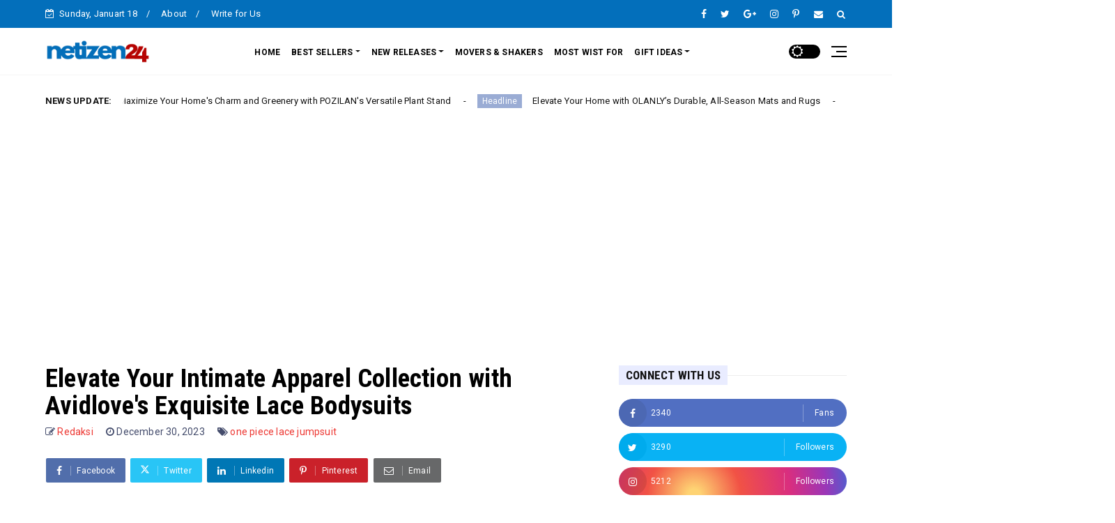

--- FILE ---
content_type: text/html; charset=utf-8
request_url: https://www.google.com/recaptcha/api2/aframe
body_size: 267
content:
<!DOCTYPE HTML><html><head><meta http-equiv="content-type" content="text/html; charset=UTF-8"></head><body><script nonce="cvAUNHSwd0j_4AuBC-7NjQ">/** Anti-fraud and anti-abuse applications only. See google.com/recaptcha */ try{var clients={'sodar':'https://pagead2.googlesyndication.com/pagead/sodar?'};window.addEventListener("message",function(a){try{if(a.source===window.parent){var b=JSON.parse(a.data);var c=clients[b['id']];if(c){var d=document.createElement('img');d.src=c+b['params']+'&rc='+(localStorage.getItem("rc::a")?sessionStorage.getItem("rc::b"):"");window.document.body.appendChild(d);sessionStorage.setItem("rc::e",parseInt(sessionStorage.getItem("rc::e")||0)+1);localStorage.setItem("rc::h",'1768769018726');}}}catch(b){}});window.parent.postMessage("_grecaptcha_ready", "*");}catch(b){}</script></body></html>

--- FILE ---
content_type: text/javascript; charset=UTF-8
request_url: https://www.netizen24.com/feeds/posts/default?alt=json-in-script&max-results=10&callback=jQuery22403524778869514096_1768769011238&_=1768769011239
body_size: 25854
content:
// API callback
jQuery22403524778869514096_1768769011238({"version":"1.0","encoding":"UTF-8","feed":{"xmlns":"http://www.w3.org/2005/Atom","xmlns$openSearch":"http://a9.com/-/spec/opensearchrss/1.0/","xmlns$blogger":"http://schemas.google.com/blogger/2008","xmlns$georss":"http://www.georss.org/georss","xmlns$gd":"http://schemas.google.com/g/2005","xmlns$thr":"http://purl.org/syndication/thread/1.0","id":{"$t":"tag:blogger.com,1999:blog-5079521174215534427"},"updated":{"$t":"2025-10-11T07:00:44.584+07:00"},"category":[{"term":"Headline"},{"term":"Home \u0026 Kitchen"},{"term":"Kitchen \u0026 Dining"},{"term":"Lawn \u0026 Garden"},{"term":"World"},{"term":"USA"},{"term":"Bestseller"},{"term":"Advertorial"},{"term":"Politics"},{"term":"Education"},{"term":"Technology"},{"term":"Tourism"},{"term":"Electronics"},{"term":"Entertainment"},{"term":"Sports"},{"term":"Automotive"},{"term":"Electronics \u0026 Technology"},{"term":"avidlove babydoll"},{"term":"Amazon Renewed"},{"term":"Appliances"},{"term":"Beauty \u0026 Personal Care"},{"term":"avidlove lace bodysuit"},{"term":"Clothing"},{"term":"Clothing \u0026 Jewelry"},{"term":"Fashion \u0026 Accessories"},{"term":"Home \u0026 Living"},{"term":"Office Products"},{"term":"avidlove teddy"},{"term":"Books"},{"term":"G-String"},{"term":"Handmade Products"},{"term":"Tools \u0026 Home Improvement"},{"term":"amazon women's lingerie"},{"term":"avidlove amazon"},{"term":"babydoll bodysuit"},{"term":"black lace one piece bodysuit"},{"term":"Today's Deals"},{"term":"amazon kindle paperwhite"},{"term":"amazon kindle paperwhite case"},{"term":"avidlove company"},{"term":"avidlove mens"},{"term":"avidlove plus size"},{"term":"avidlove reviews"},{"term":"avidlove store"},{"term":"babydoll chemise"},{"term":"digital camera"},{"term":"flat plug power strip"},{"term":"flat plug power strip black"},{"term":"flat plug power strip surge protector"},{"term":"flat plug power strip usb c"},{"term":"lace one piece bodysuit"},{"term":"one piece lace jumpsuit"},{"term":"short chemise nightie"},{"term":"tv wall mount 55"},{"term":"tv wall mount 65"},{"term":"tv wall mount 75 inch tv"},{"term":"tv wall mount 75+ inch tv"},{"term":"where is avidlove located"},{"term":"wireless earbuds"},{"term":"wireless earbuds for android"},{"term":"wireless earbuds for iphone"},{"term":"women's negligee sets"},{"term":"3 outlets"},{"term":"Microwave silicone molds"},{"term":"Microwave silicone safe"},{"term":"amazon fire tv stick"},{"term":"amazon fire tv stick 4k max"},{"term":"amazon fire tv stick 4k+"},{"term":"amazon fire tv stick 4k+ max"},{"term":"amazon kindle"},{"term":"amazon kindle case"},{"term":"amazon kindle paperwhite 16 gb"},{"term":"amazon kindle scribe"},{"term":"amazon lingerie set"},{"term":"anker 20w usb c power strip"},{"term":"anker 20w usb-c charger"},{"term":"anker 20w usb-c power adapter"},{"term":"apple ipad air"},{"term":"apple ipad air 2 case"},{"term":"apple ipad air 5th generation"},{"term":"apple ipad air 5th generation case"},{"term":"apple ipad air case"},{"term":"avidlove on amazon"},{"term":"avidlove womens lace kimono"},{"term":"beshon flat plug power strip"},{"term":"blackview wireless earbuds 8"},{"term":"blackview wireless earbuds case"},{"term":"blackview wireless earbuds in ear headphones"},{"term":"bn-link 8 outlet surge protector"},{"term":"bn-link 8 outlet surge protector with mechanical timer"},{"term":"chromecast 4k"},{"term":"chromecast 4k+"},{"term":"chromecast remote"},{"term":"chromecast remote cover"},{"term":"chromecast tv"},{"term":"chromecast with google tv"},{"term":"digital"},{"term":"digital camera fhd 1080p pink"},{"term":"fast charging station"},{"term":"fast charging station for apple devices"},{"term":"fast charging station for multiple devices"},{"term":"female headphone jack"},{"term":"female headphone jack adapter"},{"term":"female headphone jack to rca audio"},{"term":"female headphone jack to usb c"},{"term":"fhd 1080p camera"},{"term":"fhd 1080p kids camera 44mp"},{"term":"fhd 1080p kids camera 44mp cord"},{"term":"fhd 1080p kids digital camera"},{"term":"flat plug extension cord"},{"term":"flat plug extension cord 1 foot"},{"term":"flat plug extension cord 3ft"},{"term":"flat plug extension cord 6 feet"},{"term":"flat plug extension cord black"},{"term":"flat plug power strip 3ft"},{"term":"floodlight camera ring"},{"term":"floodlight camera wireless outdoor"},{"term":"floodlight camera wyze"},{"term":"kitchen silicone utensil rest"},{"term":"kitchen silicone utensil set"},{"term":"kitchen silicone utensil set with holder"},{"term":"lingerie kimono"},{"term":"lingerie sleepwear"},{"term":"lingerie types"},{"term":"microwave silicone bowl"},{"term":"microwave silicone mat"},{"term":"newest universal remote control"},{"term":"newest universal remote control for all samsung tv remote"},{"term":"ove r2-4k dash cam pro"},{"term":"ower strip surge protector"},{"term":"power strip surge protector 10 ft cord"},{"term":"power strip surge protector tower"},{"term":"power strip surge protector usb"},{"term":"replacement voice remote"},{"term":"replacement voice remote for samsung smart tv"},{"term":"rove r2-4k dash cam"},{"term":"rove r2-4k dash cam front and rear"},{"term":"rove r2-4k dash cam mount"},{"term":"samsung oem remote control"},{"term":"samsung oem remote control for smart tv"},{"term":"samsung oem remote control with netflix hotkey"},{"term":"silicone cable ties"},{"term":"silicone cable ties 12 inch"},{"term":"silicone cable ties black"},{"term":"silicone cable ties red"},{"term":"silicone cable ties reusable"},{"term":"sony dvpsr510h dvd player"},{"term":"sony dvpsr510h dvd player remote"},{"term":"surge protector"},{"term":"surge protector outlet"},{"term":"surge protector power strip"},{"term":"surge protector with usb ports"},{"term":"tv cord hider"},{"term":"tv cord hider 39 inch cord covers"},{"term":"tv cord hider for wall mounted tv"},{"term":"tv cord hider kit"},{"term":"tv wall mount"},{"term":"tv wall mount 32 inch"},{"term":"universal remote control for all vizio smart tv"},{"term":"universal remote for all vizio tvs"},{"term":"universal remote for vizio tv all models"},{"term":"usb type c to 3.5mm female headphone jack adapter"},{"term":"victoria secret"},{"term":"wali universal tv stand"},{"term":"wali universal tv stand 55 inch tv"},{"term":"wali universal tv stand 75 inch tv"},{"term":"wali universal tv stand tabletop"},{"term":"wall outlet extender flat"},{"term":"wall outlet extender usb c"},{"term":"wall outlet extender with shelf"},{"term":"wall outlet extender with usb ports"},{"term":"wireless bluetooth"},{"term":"wireless bluetooth headset"},{"term":"wireless bluetooth keyboard"},{"term":"wireless bluetooth mouse"},{"term":"wireless bluetooth speaker"},{"term":"wireless earbuds bluetooth"},{"term":"wireless earbuds noise cancelling"},{"term":"women's avidlove"}],"title":{"type":"text","$t":"Netizen24.com"},"subtitle":{"type":"html","$t":"View the latest news and breaking news today for world, weather, entertainment, politics and health"},"link":[{"rel":"http://schemas.google.com/g/2005#feed","type":"application/atom+xml","href":"https:\/\/www.netizen24.com\/feeds\/posts\/default"},{"rel":"self","type":"application/atom+xml","href":"https:\/\/www.blogger.com\/feeds\/5079521174215534427\/posts\/default?alt=json-in-script\u0026max-results=10"},{"rel":"alternate","type":"text/html","href":"https:\/\/www.netizen24.com\/"},{"rel":"hub","href":"http://pubsubhubbub.appspot.com/"},{"rel":"next","type":"application/atom+xml","href":"https:\/\/www.blogger.com\/feeds\/5079521174215534427\/posts\/default?alt=json-in-script\u0026start-index=11\u0026max-results=10"}],"author":[{"name":{"$t":"Anonymous"},"uri":{"$t":"http:\/\/www.blogger.com\/profile\/15370102168285442037"},"email":{"$t":"noreply@blogger.com"},"gd$image":{"rel":"http://schemas.google.com/g/2005#thumbnail","width":"16","height":"16","src":"https:\/\/img1.blogblog.com\/img\/b16-rounded.gif"}}],"generator":{"version":"7.00","uri":"http://www.blogger.com","$t":"Blogger"},"openSearch$totalResults":{"$t":"27133"},"openSearch$startIndex":{"$t":"1"},"openSearch$itemsPerPage":{"$t":"10"},"entry":[{"id":{"$t":"tag:blogger.com,1999:blog-5079521174215534427.post-5967008334409271921"},"published":{"$t":"2025-05-01T00:00:00.006+07:00"},"updated":{"$t":"2025-05-01T00:00:00.118+07:00"},"category":[{"scheme":"http://www.blogger.com/atom/ns#","term":"Headline"},{"scheme":"http://www.blogger.com/atom/ns#","term":"Lawn \u0026 Garden"}],"title":{"type":"text","$t":" The Secret to Perfect Cooking Every Time: Master Your Grill with Alpha Grillers"},"content":{"type":"html","$t":"\u003Cdiv style=\"text-align: justify;\"\u003E\u003Ca href=\"https:\/\/www.netizen24.com\"\u003E\u003Cb\u003E\u003Ctable align=\"center\" cellpadding=\"0\" cellspacing=\"0\" class=\"tr-caption-container\" style=\"margin-left: auto; margin-right: auto;\"\u003E\u003Ctbody\u003E\u003Ctr\u003E\u003Ctd style=\"text-align: center;\"\u003E\u003Ca href=\"https:\/\/amzn.to\/3WDyWtL\" style=\"margin-left: auto; margin-right: auto;\" target=\"_blank\"\u003E\u003Cimg alt=\"The Secret to Perfect Cooking Every Time: Master Your Grill with Alpha Grillers\" data-original-height=\"1500\" data-original-width=\"1500\" src=\"https:\/\/blogger.googleusercontent.com\/img\/a\/AVvXsEhOLJOVJ5cbFU_Bn4nGKv0DNsRzJk83xL-Mud3olQXSnQbUox7-D3EYoNRJU6_pBb_XZLq7ug3k0meoPmvxFsrYEs7TSG2eG8Kt6Wuqq9I2I8ThM0XVZ9szioBf91UYfEGWsjYQs6MFrgVjM-5Li-QZvvEiCox1_ffvBGUhDiFZBwwyAZPNtgAbbEcvILw=s16000\" title=\"The Secret to Perfect Cooking Every Time: Master Your Grill with Alpha Grillers\" \/\u003E\u003C\/a\u003E\u003C\/td\u003E\u003C\/tr\u003E\u003Ctr\u003E\u003Ctd class=\"tr-caption\" style=\"text-align: center;\"\u003E\u0026nbsp;The Secret to Perfect Cooking Every Time: Master Your Grill with Alpha Grillers\u003C\/td\u003E\u003C\/tr\u003E\u003C\/tbody\u003E\u003C\/table\u003E\u003Cbr \/\u003ENetizen24.com\u003C\/b\u003E\u003C\/a\u003E  -\u0026nbsp;\u003Cspan style=\"text-align: left;\"\u003ECooking can be a daunting task, especially when aiming for that perfect steak or succulent grilled chicken. Many struggle with the uncertainty of whether their meats are cooked to perfection. The stakes are high when preparing meals for loved ones or hosting a barbecue gathering. Not only do undercooked meats pose health risks, but overcooking them results in dry, flavorless dishes that fall flat. Fortunately, there's a solution that takes the guesswork out of grilling and ensures perfectly cooked meals every time.\u003C\/span\u003E\u003C\/div\u003E\u003Cp style=\"text-align: justify;\"\u003EEnter the \u003Cem\u003EAlpha Grillers Instant Read Meat Thermometer for Grill\u003C\/em\u003E — the ultimate kitchen tool every grill master needs. The importance of precise temperature control in cooking cannot be overstated. The difference between a perfectly cooked steak and one that’s overdone lies in just a few degrees. With this thermometer, accuracy is guaranteed. Whether grilling, cooking, or preparing dishes on a griddle, the \u003Cem\u003EAlpha Grillers Instant Read Meat Thermometer\u003C\/em\u003E ensures that meats are always cooked to the desired level of doneness.\u003C\/p\u003E\u003Cp style=\"text-align: justify;\"\u003ENot all meat thermometers are created equal. The \u003Cem\u003EAlpha Grillers Instant Read Thermometer\u003C\/em\u003E stands out with its rapid response time and highly accurate readings. Say goodbye to waiting and wondering whether your meat is done. Within seconds, this tool provides a temperature reading that takes the guesswork out of the equation, reducing the risk of ruined meals. For anyone serious about cooking, having a reliable thermometer like the \u003Cem\u003EAlpha Grillers Digital Meat Thermometer\u003C\/em\u003E is no longer an option but a necessity.\u003C\/p\u003E\u003Cp style=\"text-align: justify;\"\u003EOne of the standout features of the \u003Cem\u003EAlpha Grillers Instant Read Waterproof Digital Meat Thermometer\u003C\/em\u003E is its durability. It’s waterproof, meaning that even if it gets a little too close to the grill’s heat or experiences a splash from liquids, it remains unaffected. This means longer-lasting reliability, ensuring that the thermometer remains as accurate as the first time it was used. With the \u003Cem\u003EAlpha Grillers Thermometer\u003C\/em\u003E, there’s no need to worry about moisture or spills interrupting your cooking process.\u003C\/p\u003E\u003Cp style=\"text-align: justify;\"\u003EEvery grilling enthusiast knows the frustration of a grill brush that doesn’t quite reach all the corners or doesn’t scrub effectively. The \u003Cem\u003EAlpha Grillers Grill Brush\u003C\/em\u003E eliminates this problem with its heavy-duty bristles and long handle, making it easier to clean your grill and maintain it in top condition. A clean grill means better heat distribution, allowing for more evenly cooked meats. Paired with the \u003Cem\u003EAlpha Grillers Instant Read Meat Thermometer for Grill\u003C\/em\u003E, this combination sets you up for success from start to finish.\u003C\/p\u003E\u003Cp style=\"text-align: justify;\"\u003EBut why stop at grilling? The versatility of the \u003Cem\u003EAlpha Grillers Instant Read Thermometer\u003C\/em\u003E extends beyond grilling to other cooking methods as well. Whether preparing a juicy roast in the oven or sautéing a delicate piece of fish, knowing the exact temperature makes a significant difference. This thermometer is not just for grillers; it’s a must-have for anyone looking to elevate their culinary skills and make cooking easier and more precise. Plus, the \u003Cem\u003EAlpha Grillers Garlic Press\u003C\/em\u003E enhances your cooking experience further, helping you crush garlic with minimal effort and maximum flavor.\u003C\/p\u003E\u003Cp style=\"text-align: justify;\"\u003EWhat sets the \u003Cem\u003EAlpha Grillers Instant Read Meat Thermometer\u003C\/em\u003E apart from its competitors is its combination of efficiency, accuracy, and user-friendly features. The backlight allows for easy reading, even in low-light environments. No more squinting or struggling to see small numbers—this thermometer makes checking temperatures a breeze, day or night. It’s the perfect tool for home chefs, professional cooks, or anyone who wants to ensure their meals are cooked to perfection.\u003C\/p\u003E\u003Cp style=\"text-align: justify;\"\u003EThe \u003Cem\u003EAlpha Grillers Instant Read Waterproof Digital Meat Thermometer\u003C\/em\u003E also offers easy calibration, making sure that every reading is precise and reliable. Calibration is essential for ensuring that the thermometer remains accurate over time. With the \u003Cem\u003EAlpha Grillers\u003C\/em\u003E thermometer, this is a seamless process that guarantees optimal performance. Whether grilling burgers for a casual dinner or roasting a holiday turkey, having a thermometer that’s calibrated and ready to go makes all the difference.\u003C\/p\u003E\u003Cp style=\"text-align: justify;\"\u003EFor those who love to entertain, the \u003Cem\u003EAlpha Grillers Instant Read Meat Thermometer\u003C\/em\u003E makes a perfect gift. It’s an ideal choice for birthdays, holidays, or any special occasion. The functionality and versatility of this thermometer cater to cooks of all skill levels, making it a thoughtful and practical gift. The \u003Cem\u003EAlpha Grillers\u003C\/em\u003E thermometer brings precision and consistency to cooking, ensuring that the recipient can prepare their meals with confidence every time. Whether it’s for a seasoned chef or a beginner, the \u003Cem\u003EAlpha Grillers Instant Read Thermometer\u003C\/em\u003E will enhance their kitchen experience.\u003C\/p\u003E\u003Cp style=\"text-align: justify;\"\u003EIn conclusion, the \u003Cem\u003EAlpha Grillers Instant Read Meat Thermometer for Cooking, Grilling, and Griddle Accessories\u003C\/em\u003E is a game-changing tool that enhances the cooking process for all types of meals. With its waterproof design, instant readings, and user-friendly features, it’s the perfect companion for anyone looking to take their cooking to the next level. Don’t settle for guesswork when it comes to preparing meals—take control with the \u003Cem\u003EAlpha Grillers Instant Read Meat Thermometer\u003C\/em\u003E. Click here for more information.\u003C\/p\u003E\u003Cp style=\"text-align: justify;\"\u003E\u003Ca href=\"https:\/\/amzn.to\/3WDyWtL\" rel=\"noopener\" target=\"_new\"\u003EAlpha Grillers Instant Read Meat Thermometer for Cooking Grilling and Griddle Accessories Kitchen Essentials - Waterproof Backlight \u0026amp; Calibration, Birthday Mens Gifts Valentines Day Gifts for Him\u003C\/a\u003E\u003C\/p\u003E  \n\u003Cbr \/\u003E\n\u003Cdiv style=\"text-align: justify;\"\u003EShopping Tags: \u003Ca href=\"https:\/\/amzn.to\/46LZbjN\" target=\"_blank\"\u003EArts \u0026amp; Crafts\u003C\/a\u003E, \u003Ca href=\"https:\/\/amzn.to\/3RcPXY1\" target=\"_blank\"\u003EAutomotive\u003C\/a\u003E, \u003Ca href=\"https:\/\/amzn.to\/3T9otVV\" target=\"_blank\"\u003EBaby\u003C\/a\u003E, \u003Ca href=\"https:\/\/amzn.to\/3TeyocK\" target=\"_blank\"\u003EBeauty \u0026amp; Personal Care\u003C\/a\u003E, \u003Ca href=\"https:\/\/amzn.to\/488s8rl\" target=\"_blank\"\u003EBooks\u003C\/a\u003E, \u003Ca href=\"https:\/\/amzn.to\/480obom\" target=\"_blank\"\u003EBoy's Fashion\u003C\/a\u003E, \u003Ca href=\"https:\/\/amzn.to\/3t7ShHQ\" target=\"_blank\"\u003EComputers\u003C\/a\u003E, \u003Ca href=\"https:\/\/amzn.to\/3NhmBXd\" target=\"_blank\"\u003EDeals\u003C\/a\u003E, \u003Ca href=\"https:\/\/amzn.to\/46ObvjA\" target=\"_blank\"\u003EDigital Music\u003C\/a\u003E, \u003Ca href=\"https:\/\/amzn.to\/41d8N67\" target=\"_blank\"\u003EElectronics\u003C\/a\u003E, \u003Ca href=\"https:\/\/amzn.to\/3uVvTSn\" target=\"_blank\"\u003EGirl's Fashion\u003C\/a\u003E, \u003Ca href=\"https:\/\/amzn.to\/489PLzP\" target=\"_blank\"\u003EHealth \u0026amp; Household\u003C\/a\u003E, \u003Ca href=\"https:\/\/amzn.to\/3uMTk0l\" target=\"_blank\"\u003EHome \u0026amp; Kitchen\u003C\/a\u003E,\u0026nbsp; \u003Ca href=\"https:\/\/amzn.to\/3GuMYFx\" target=\"_blank\"\u003EIndustrial \u0026amp; Scientific\u003C\/a\u003E, \u003Ca href=\"https:\/\/amzn.to\/3Rw8W14\" target=\"_blank\"\u003EKindle Store\u003C\/a\u003E,\u0026nbsp; \u003Ca href=\"https:\/\/amzn.to\/3RvRbix\" target=\"_blank\"\u003ELuggage\u003C\/a\u003E, \u003Ca href=\"https:\/\/amzn.to\/3sVAwvq\" target=\"_blank\"\u003EMen's Fashion\u003C\/a\u003E, \u003Ca href=\"https:\/\/amzn.to\/47FItUq\" target=\"_blank\"\u003EMovies \u0026amp; TV\u003C\/a\u003E, \u003Ca href=\"https:\/\/amzn.to\/3R9Yx9Z\" target=\"_blank\"\u003EMusic, CDs \u0026amp; Vynil\u003C\/a\u003E, \u003Ca href=\"https:\/\/amzn.to\/3Rdj7WP\" target=\"_blank\"\u003EPet Supplies\u003C\/a\u003E, \u003Ca href=\"https:\/\/amzn.to\/3GvgtH1\" target=\"_blank\"\u003EPrime Video\u003C\/a\u003E, \u003Ca href=\"https:\/\/amzn.to\/41dfTr8\" target=\"_blank\"\u003ESoftware\u003C\/a\u003E, \u003Ca href=\"https:\/\/amzn.to\/3R9H41j\" target=\"_blank\"\u003ESports \u0026amp; Outdoors\u003C\/a\u003E, \u003Ca href=\"https:\/\/amzn.to\/3NhmSJJ\" target=\"_blank\"\u003ETools \u0026amp; Home Improvement\u003C\/a\u003E, \u003Ca href=\"https:\/\/amzn.to\/3Ng2SHI\" target=\"_blank\"\u003EToys \u0026amp; Games\u003C\/a\u003E, \u003Ca href=\"https:\/\/amzn.to\/3NfLYZC\" target=\"_blank\"\u003EVideo Games\u003C\/a\u003E, \u003Ca href=\"https:\/\/amzn.to\/3R9YHhB\" target=\"_blank\"\u003EWomen's Fashion\u003C\/a\u003E\u003C\/div\u003E \n\u003Cbr \/\u003E\n\u003Cdiv style=\"text-align: center;\"\u003E\u003Ciframe allow=\"accelerometer; autoplay; clipboard-write; encrypted-media; gyroscope; picture-in-picture\" allowfullscreen=\"\" frameborder=\"0\" height=\"250\" src=\"https:\/\/www.youtube.com\/embed\/videoseries?si=BAiw96G9-6LeHIxy\u0026amp;list=PLlf1J8WSKheWEzaukgo-2Buk0BbLU4Bd4\u0026amp;autoplay=1\u0026amp;mute=1\" title=\"YouTube video player\" width=\"560\"\u003E\u003C\/iframe\u003E\u003C\/div\u003E\u003Cdiv style=\"text-align: center;\"\u003E\u003Cbr \/\u003E\u003C\/div\u003E\u003Cdiv style=\"text-align: center;\"\u003E\u003Cdiv style=\"text-align: justify;\"\u003E\n\n\u003Cdiv style=\"text-align: justify;\"\u003ENews Tags: \u003Ca href=\"https:\/\/berita24.com\" target=\"_blank\"\u003EBerita 24 Indonesia\u003C\/a\u003E, \u003Ca href=\"https:\/\/kabupaten.co.id\" target=\"_blank\"\u003EBerita Kabupaten\u003C\/a\u003E, \u003Ca href=\"https:\/\/kota.co.id\" target=\"_blank\"\u003EBerita Kota\u003C\/a\u003E, \u003Ca href=\"https:\/\/bola.co.id\" target=\"_blank\"\u003EBola co id\u003C\/a\u003E, \u003Ca href=\"https:\/\/bola.my.id\" target=\"_blank\"\u003EBola my id\u003C\/a\u003E, \u003Ca href=\"https:\/\/fintech.co.id\" target=\"_blank\"\u003EFintech\u003C\/a\u003E, \u003Ca href=\"https:\/\/indonesiabiz.com\" target=\"_blank\"\u003EIndonesia Biz\u003C\/a\u003E, \u003Ca href=\"https:\/\/bestsellermagazine.com\" target=\"_blank\"\u003EBest Seller Magazine\u003C\/a\u003E, \u003Ca href=\"https:\/\/terkini.co.id\" target=\"_blank\"\u003ETerkini co id\u003C\/a\u003E, \u003Ca href=\"https:\/\/www.majalahpengusaha.com\" target=\"_blank\"\u003EMajalah Pengusaha\u003C\/a\u003E, \u003Ca href=\"https:\/\/franchise.co.id\" target=\"_blank\"\u003EFranchise co id\u003C\/a\u003E, \u003Ca href=\"https:\/\/www.netizen24.com\" target=\"_blank\"\u003ENetizen 24\u003C\/a\u003E, \u003Ca href=\"https:\/\/netizen.co.id\" target=\"_blank\"\u003ENetizen Indonesia\u003C\/a\u003E, \u003Ca href=\"https:\/\/peluang.co.id\" target=\"_blank\"\u003EPeluang co id\u003C\/a\u003E, \u003Ca href=\"https:\/\/selebintang.com\" target=\"_blank\"\u003ESelebintang\u003C\/a\u003E, \u003Ca href=\"https:\/\/suara.co.id\" target=\"_blank\"\u003ESuara co id\u003C\/a\u003E, \u003Ca href=\"https:\/\/tourtravel.co.id\" target=\"_blank\"\u003ETour Travel\u003C\/a\u003E, \u003Ca href=\"https:\/\/tribunesia.com\" target=\"_blank\"\u003ETribunesia\u003C\/a\u003E, \u003Ca href=\"https:\/\/warta24.com\" target=\"_blank\"\u003E Warta 24\u003C\/a\u003E\u003C\/div\u003E \u003Cbr \/\u003E\u003Cbr \/\u003E\u003C\/div\u003E\u003C\/div\u003E\n"},"link":[{"rel":"replies","type":"application/atom+xml","href":"https:\/\/www.netizen24.com\/feeds\/5967008334409271921\/comments\/default","title":"Post Comments"},{"rel":"replies","type":"text/html","href":"https:\/\/www.netizen24.com\/2025\/05\/the-secret-to-perfect-cooking-every.html#comment-form","title":"0 Comments"},{"rel":"edit","type":"application/atom+xml","href":"https:\/\/www.blogger.com\/feeds\/5079521174215534427\/posts\/default\/5967008334409271921"},{"rel":"self","type":"application/atom+xml","href":"https:\/\/www.blogger.com\/feeds\/5079521174215534427\/posts\/default\/5967008334409271921"},{"rel":"alternate","type":"text/html","href":"https:\/\/www.netizen24.com\/2025\/05\/the-secret-to-perfect-cooking-every.html","title":" The Secret to Perfect Cooking Every Time: Master Your Grill with Alpha Grillers"}],"author":[{"name":{"$t":"Admin"},"uri":{"$t":"http:\/\/www.blogger.com\/profile\/07973320361737635036"},"email":{"$t":"noreply@blogger.com"},"gd$image":{"rel":"http://schemas.google.com/g/2005#thumbnail","width":"16","height":"16","src":"https:\/\/img1.blogblog.com\/img\/b16-rounded.gif"}}],"media$thumbnail":{"xmlns$media":"http://search.yahoo.com/mrss/","url":"https:\/\/blogger.googleusercontent.com\/img\/a\/AVvXsEhOLJOVJ5cbFU_Bn4nGKv0DNsRzJk83xL-Mud3olQXSnQbUox7-D3EYoNRJU6_pBb_XZLq7ug3k0meoPmvxFsrYEs7TSG2eG8Kt6Wuqq9I2I8ThM0XVZ9szioBf91UYfEGWsjYQs6MFrgVjM-5Li-QZvvEiCox1_ffvBGUhDiFZBwwyAZPNtgAbbEcvILw=s72-c","height":"72","width":"72"},"thr$total":{"$t":"0"}},{"id":{"$t":"tag:blogger.com,1999:blog-5079521174215534427.post-7260888258611865580"},"published":{"$t":"2025-04-30T00:00:00.008+07:00"},"updated":{"$t":"2025-04-30T00:00:00.224+07:00"},"category":[{"scheme":"http://www.blogger.com/atom/ns#","term":"Headline"},{"scheme":"http://www.blogger.com/atom/ns#","term":"Lawn \u0026 Garden"}],"title":{"type":"text","$t":"Maximize Your Home's Charm and Greenery with POZILAN's Versatile Plant Stand"},"content":{"type":"html","$t":"\u003Cdiv style=\"text-align: justify;\"\u003E\u003Ca href=\"https:\/\/amzn.to\/3Cj5an8\" target=\"_blank\"\u003E\u003Cb\u003E\u003Ctable align=\"center\" cellpadding=\"0\" cellspacing=\"0\" class=\"tr-caption-container\" style=\"margin-left: auto; margin-right: auto;\"\u003E\u003Ctbody\u003E\u003Ctr\u003E\u003Ctd style=\"text-align: center;\"\u003E\u003Ca href=\"https:\/\/blogger.googleusercontent.com\/img\/a\/AVvXsEgV4z0l2lHPHGZ5yYdq2o-WJaejKnptm1aNoRub4qfLpyF3kU2He2WXY1TeuoeQEIQ8rvBHFkGYGwP6qBnwcRj1rLwChDDi0dOPSxrwKUeagR8p-NLBsjk9AClqIMOG4fBxgSJEVvxTSPoD6hez8RvihZ6sSIhtATsJCgJWwhkJ3nnc-69ywEKPWa5Gna0\" style=\"margin-left: auto; margin-right: auto;\"\u003E\u003Cimg alt=\"Maximize Your Home's Charm and Greenery with POZILAN's Versatile Plant Stand\" data-original-height=\"1500\" data-original-width=\"1500\" src=\"https:\/\/blogger.googleusercontent.com\/img\/a\/AVvXsEgV4z0l2lHPHGZ5yYdq2o-WJaejKnptm1aNoRub4qfLpyF3kU2He2WXY1TeuoeQEIQ8rvBHFkGYGwP6qBnwcRj1rLwChDDi0dOPSxrwKUeagR8p-NLBsjk9AClqIMOG4fBxgSJEVvxTSPoD6hez8RvihZ6sSIhtATsJCgJWwhkJ3nnc-69ywEKPWa5Gna0=s16000\" title=\"Maximize Your Home's Charm and Greenery with POZILAN's Versatile Plant Stand\" \/\u003E\u003C\/a\u003E\u003C\/td\u003E\u003C\/tr\u003E\u003Ctr\u003E\u003Ctd class=\"tr-caption\" style=\"text-align: center;\"\u003EMaximize Your Home's Charm and Greenery with POZILAN's Versatile Plant Stand\u003C\/td\u003E\u003C\/tr\u003E\u003C\/tbody\u003E\u003C\/table\u003E\u003Cbr \/\u003ENetizen24.com\u003C\/b\u003E\u003C\/a\u003E  -\u0026nbsp;\u003Cspan style=\"text-align: left;\"\u003EIn today's fast-paced world, finding a moment of tranquility at home is a luxury everyone deserves. Imagine walking into your living room and being greeted by the soothing presence of indoor plants, each one perfectly placed and thriving under the gentle glow of a grow light. This is not just about decoration; it's about creating an environment that nurtures peace, health, and vitality. If you’ve ever struggled with organizing your plants in a way that complements your space, or worried about whether your plants are getting the right amount of light, there’s a solution waiting for you. Introducing the \u003C\/span\u003E\u003Ca href=\"https:\/\/amzn.to\/3Cj5an8\" rel=\"noopener\" style=\"text-align: left;\" target=\"_new\"\u003EPOZILAN Plant Stand Indoor with Grow Light\u003C\/a\u003E\u003Cspan style=\"text-align: left;\"\u003E, designed to transform how plants fit into your home.\u003C\/span\u003E\u003C\/div\u003E\u003Cp style=\"text-align: justify;\"\u003EA cluttered home with poorly arranged plants can detract from the beauty and serenity you're trying to cultivate. With POZILAN’s 8-tiered tall plant stands, not only will the aesthetic of your living room be instantly elevated, but the structure also helps ensure your plants get the sunlight they need to thrive. The smart inclusion of grow lights offers a functional, stylish way to keep your greenery healthy, even when natural light is limited. Imagine no longer worrying about whether your plants are in the right spot, whether they’re getting enough light, or whether they’ll survive through the winter months. With POZILAN, the answer is clear, and your plants can flourish in any setting.\u003C\/p\u003E\u003Cp style=\"text-align: justify;\"\u003EWhat sets the \u003Ca href=\"https:\/\/amzn.to\/3Cj5an8\" rel=\"noopener\" target=\"_new\"\u003EPOZILAN Plant Stand\u003C\/a\u003E apart is not just its practical design but the sophisticated blend of style and function it brings into any room. The sleek, modern metal frame ensures a durable and sturdy base for your plants, and the 8-tiered design allows for an efficient display of multiple plants in a compact area. Whether you're looking to display a collection of houseplants in your living room, create a mini indoor garden in your patio, or add a burst of green to your office, the POZILAN plant stand provides the perfect solution. The grow lights that come integrated with this stand act as a life-saving tool for plants that need an extra dose of light, ensuring they continue to grow beautifully regardless of the season.\u003C\/p\u003E\u003Cp style=\"text-align: justify;\"\u003EBut it's not just about the plants; it’s about you, the homeowner. Think about the peace of mind that comes from knowing your plants are getting the proper care they deserve, even in an indoor environment. POZILAN’s plant stand eliminates the guesswork of plant placement, making it easier than ever to cultivate a healthy indoor garden. Plus, with its stunning design, it doubles as a striking piece of home décor, becoming the focal point of any room. For those who want to enhance their home’s ambiance while supporting their plants’ growth, this is the perfect choice.\u003C\/p\u003E\u003Cp style=\"text-align: justify;\"\u003EIf you’re tired of your plants being scattered around, taking up too much space, or not getting enough light, POZILAN offers a solution that merges organization and innovation. Featuring adjustable heights and multiple tiers, the \u003Ca href=\"https:\/\/amzn.to\/3Cj5an8\" rel=\"noopener\" target=\"_new\"\u003EPOZILAN Plant Stand Indoor with Grow Light\u003C\/a\u003E can accommodate a variety of plant sizes, allowing you to display both small pots and larger plants effortlessly. It’s an investment that saves space and enhances the aesthetic of your living room, garden, or any other space.\u003C\/p\u003E\u003Cp style=\"text-align: justify;\"\u003EAdditionally, for those who love to pamper themselves with beauty products, POZILAN also offers a range of items to complement your lifestyle. From the precision of \u003Ca href=\"https:\/\/amzn.to\/3Cj5an8\" rel=\"noopener\" target=\"_new\"\u003EPOZILAN Eyebrow Gel\u003C\/a\u003E to the clarity achieved with the \u003Ca href=\"https:\/\/amzn.to\/3Cj5an8\" rel=\"noopener\" target=\"_new\"\u003EPOZILAN Ear Cleaning Kit\u003C\/a\u003E, this brand brings you quality solutions that make everyday life easier and more enjoyable. Imagine organizing your space with a stylish plant stand while simultaneously achieving perfection in your personal grooming routine.\u003C\/p\u003E\u003Cp style=\"text-align: justify;\"\u003EBeyond functionality, POZILAN is also committed to making life better for kids with products like the \u003Ca href=\"https:\/\/amzn.to\/3Cj5an8\" rel=\"noopener\" target=\"_new\"\u003EPOZILAN Kids Bookshelf\u003C\/a\u003E, which encourages an organized and fun learning environment. Each of these thoughtfully designed products aligns with POZILAN's mission: to create seamless, enjoyable experiences that improve the quality of life.\u003C\/p\u003E\u003Cp style=\"text-align: justify;\"\u003EThe \u003Ca href=\"https:\/\/amzn.to\/3Cj5an8\" rel=\"noopener\" target=\"_new\"\u003EPOZILAN Plant Stand\u003C\/a\u003E isn’t just a piece of furniture; it's an investment in the wellness of your home and your plants. Whether you're a seasoned gardener or just beginning to explore the world of indoor plants, this plant stand is perfect for anyone looking to give their plants the best chance to thrive. It's a must-have for plant lovers who seek the perfect balance of functionality, style, and sustainability.\u003C\/p\u003E\u003Cp style=\"text-align: justify;\"\u003ETake your home to the next level with POZILAN and experience the growth of beauty, peace, and vitality all in one place. For those who value both form and function, POZILAN is the perfect choice.\u003C\/p\u003E  \n\u003Cbr \/\u003E\n\u003Cdiv style=\"text-align: justify;\"\u003EShopping Tags: \u003Ca href=\"https:\/\/amzn.to\/46LZbjN\" target=\"_blank\"\u003EArts \u0026amp; Crafts\u003C\/a\u003E, \u003Ca href=\"https:\/\/amzn.to\/3RcPXY1\" target=\"_blank\"\u003EAutomotive\u003C\/a\u003E, \u003Ca href=\"https:\/\/amzn.to\/3T9otVV\" target=\"_blank\"\u003EBaby\u003C\/a\u003E, \u003Ca href=\"https:\/\/amzn.to\/3TeyocK\" target=\"_blank\"\u003EBeauty \u0026amp; Personal Care\u003C\/a\u003E, \u003Ca href=\"https:\/\/amzn.to\/488s8rl\" target=\"_blank\"\u003EBooks\u003C\/a\u003E, \u003Ca href=\"https:\/\/amzn.to\/480obom\" target=\"_blank\"\u003EBoy's Fashion\u003C\/a\u003E, \u003Ca href=\"https:\/\/amzn.to\/3t7ShHQ\" target=\"_blank\"\u003EComputers\u003C\/a\u003E, \u003Ca href=\"https:\/\/amzn.to\/3NhmBXd\" target=\"_blank\"\u003EDeals\u003C\/a\u003E, \u003Ca href=\"https:\/\/amzn.to\/46ObvjA\" target=\"_blank\"\u003EDigital Music\u003C\/a\u003E, \u003Ca href=\"https:\/\/amzn.to\/41d8N67\" target=\"_blank\"\u003EElectronics\u003C\/a\u003E, \u003Ca href=\"https:\/\/amzn.to\/3uVvTSn\" target=\"_blank\"\u003EGirl's Fashion\u003C\/a\u003E, \u003Ca href=\"https:\/\/amzn.to\/489PLzP\" target=\"_blank\"\u003EHealth \u0026amp; Household\u003C\/a\u003E, \u003Ca href=\"https:\/\/amzn.to\/3uMTk0l\" target=\"_blank\"\u003EHome \u0026amp; Kitchen\u003C\/a\u003E,\u0026nbsp; \u003Ca href=\"https:\/\/amzn.to\/3GuMYFx\" target=\"_blank\"\u003EIndustrial \u0026amp; Scientific\u003C\/a\u003E, \u003Ca href=\"https:\/\/amzn.to\/3Rw8W14\" target=\"_blank\"\u003EKindle Store\u003C\/a\u003E,\u0026nbsp; \u003Ca href=\"https:\/\/amzn.to\/3RvRbix\" target=\"_blank\"\u003ELuggage\u003C\/a\u003E, \u003Ca href=\"https:\/\/amzn.to\/3sVAwvq\" target=\"_blank\"\u003EMen's Fashion\u003C\/a\u003E, \u003Ca href=\"https:\/\/amzn.to\/47FItUq\" target=\"_blank\"\u003EMovies \u0026amp; TV\u003C\/a\u003E, \u003Ca href=\"https:\/\/amzn.to\/3R9Yx9Z\" target=\"_blank\"\u003EMusic, CDs \u0026amp; Vynil\u003C\/a\u003E, \u003Ca href=\"https:\/\/amzn.to\/3Rdj7WP\" target=\"_blank\"\u003EPet Supplies\u003C\/a\u003E, \u003Ca href=\"https:\/\/amzn.to\/3GvgtH1\" target=\"_blank\"\u003EPrime Video\u003C\/a\u003E, \u003Ca href=\"https:\/\/amzn.to\/41dfTr8\" target=\"_blank\"\u003ESoftware\u003C\/a\u003E, \u003Ca href=\"https:\/\/amzn.to\/3R9H41j\" target=\"_blank\"\u003ESports \u0026amp; Outdoors\u003C\/a\u003E, \u003Ca href=\"https:\/\/amzn.to\/3NhmSJJ\" target=\"_blank\"\u003ETools \u0026amp; Home Improvement\u003C\/a\u003E, \u003Ca href=\"https:\/\/amzn.to\/3Ng2SHI\" target=\"_blank\"\u003EToys \u0026amp; Games\u003C\/a\u003E, \u003Ca href=\"https:\/\/amzn.to\/3NfLYZC\" target=\"_blank\"\u003EVideo Games\u003C\/a\u003E, \u003Ca href=\"https:\/\/amzn.to\/3R9YHhB\" target=\"_blank\"\u003EWomen's Fashion\u003C\/a\u003E\u003C\/div\u003E \n\u003Cbr \/\u003E\n\u003Cdiv style=\"text-align: center;\"\u003E\u003Ciframe allow=\"accelerometer; autoplay; clipboard-write; encrypted-media; gyroscope; picture-in-picture\" allowfullscreen=\"\" frameborder=\"0\" height=\"250\" src=\"https:\/\/www.youtube.com\/embed\/videoseries?si=BAiw96G9-6LeHIxy\u0026amp;list=PLlf1J8WSKheWEzaukgo-2Buk0BbLU4Bd4\u0026amp;autoplay=1\u0026amp;mute=1\" title=\"YouTube video player\" width=\"560\"\u003E\u003C\/iframe\u003E\u003C\/div\u003E\u003Cdiv style=\"text-align: center;\"\u003E\u003Cbr \/\u003E\u003C\/div\u003E\u003Cdiv style=\"text-align: center;\"\u003E\u003Cdiv style=\"text-align: justify;\"\u003E\n\n\u003Cdiv style=\"text-align: justify;\"\u003ENews Tags: \u003Ca href=\"https:\/\/berita24.com\" target=\"_blank\"\u003EBerita 24 Indonesia\u003C\/a\u003E, \u003Ca href=\"https:\/\/kabupaten.co.id\" target=\"_blank\"\u003EBerita Kabupaten\u003C\/a\u003E, \u003Ca href=\"https:\/\/kota.co.id\" target=\"_blank\"\u003EBerita Kota\u003C\/a\u003E, \u003Ca href=\"https:\/\/bola.co.id\" target=\"_blank\"\u003EBola co id\u003C\/a\u003E, \u003Ca href=\"https:\/\/bola.my.id\" target=\"_blank\"\u003EBola my id\u003C\/a\u003E, \u003Ca href=\"https:\/\/fintech.co.id\" target=\"_blank\"\u003EFintech\u003C\/a\u003E, \u003Ca href=\"https:\/\/indonesiabiz.com\" target=\"_blank\"\u003EIndonesia Biz\u003C\/a\u003E, \u003Ca href=\"https:\/\/bestsellermagazine.com\" target=\"_blank\"\u003EBest Seller Magazine\u003C\/a\u003E, \u003Ca href=\"https:\/\/terkini.co.id\" target=\"_blank\"\u003ETerkini co id\u003C\/a\u003E, \u003Ca href=\"https:\/\/www.majalahpengusaha.com\" target=\"_blank\"\u003EMajalah Pengusaha\u003C\/a\u003E, \u003Ca href=\"https:\/\/franchise.co.id\" target=\"_blank\"\u003EFranchise co id\u003C\/a\u003E, \u003Ca href=\"https:\/\/www.netizen24.com\" target=\"_blank\"\u003ENetizen 24\u003C\/a\u003E, \u003Ca href=\"https:\/\/netizen.co.id\" target=\"_blank\"\u003ENetizen Indonesia\u003C\/a\u003E, \u003Ca href=\"https:\/\/peluang.co.id\" target=\"_blank\"\u003EPeluang co id\u003C\/a\u003E, \u003Ca href=\"https:\/\/selebintang.com\" target=\"_blank\"\u003ESelebintang\u003C\/a\u003E, \u003Ca href=\"https:\/\/suara.co.id\" target=\"_blank\"\u003ESuara co id\u003C\/a\u003E, \u003Ca href=\"https:\/\/tourtravel.co.id\" target=\"_blank\"\u003ETour Travel\u003C\/a\u003E, \u003Ca href=\"https:\/\/tribunesia.com\" target=\"_blank\"\u003ETribunesia\u003C\/a\u003E, \u003Ca href=\"https:\/\/warta24.com\" target=\"_blank\"\u003E Warta 24\u003C\/a\u003E\u003C\/div\u003E \u003Cbr \/\u003E\u003Cbr \/\u003E\u003C\/div\u003E\u003C\/div\u003E\n"},"link":[{"rel":"replies","type":"application/atom+xml","href":"https:\/\/www.netizen24.com\/feeds\/7260888258611865580\/comments\/default","title":"Post Comments"},{"rel":"replies","type":"text/html","href":"https:\/\/www.netizen24.com\/2025\/04\/maximize-your-homes-charm-and-greenery.html#comment-form","title":"0 Comments"},{"rel":"edit","type":"application/atom+xml","href":"https:\/\/www.blogger.com\/feeds\/5079521174215534427\/posts\/default\/7260888258611865580"},{"rel":"self","type":"application/atom+xml","href":"https:\/\/www.blogger.com\/feeds\/5079521174215534427\/posts\/default\/7260888258611865580"},{"rel":"alternate","type":"text/html","href":"https:\/\/www.netizen24.com\/2025\/04\/maximize-your-homes-charm-and-greenery.html","title":"Maximize Your Home's Charm and Greenery with POZILAN's Versatile Plant Stand"}],"author":[{"name":{"$t":"Admin"},"uri":{"$t":"http:\/\/www.blogger.com\/profile\/07973320361737635036"},"email":{"$t":"noreply@blogger.com"},"gd$image":{"rel":"http://schemas.google.com/g/2005#thumbnail","width":"16","height":"16","src":"https:\/\/img1.blogblog.com\/img\/b16-rounded.gif"}}],"media$thumbnail":{"xmlns$media":"http://search.yahoo.com/mrss/","url":"https:\/\/blogger.googleusercontent.com\/img\/a\/AVvXsEgV4z0l2lHPHGZ5yYdq2o-WJaejKnptm1aNoRub4qfLpyF3kU2He2WXY1TeuoeQEIQ8rvBHFkGYGwP6qBnwcRj1rLwChDDi0dOPSxrwKUeagR8p-NLBsjk9AClqIMOG4fBxgSJEVvxTSPoD6hez8RvihZ6sSIhtATsJCgJWwhkJ3nnc-69ywEKPWa5Gna0=s72-c","height":"72","width":"72"},"thr$total":{"$t":"0"}},{"id":{"$t":"tag:blogger.com,1999:blog-5079521174215534427.post-7193023807741906946"},"published":{"$t":"2025-04-29T00:00:00.007+07:00"},"updated":{"$t":"2025-04-29T00:00:00.248+07:00"},"category":[{"scheme":"http://www.blogger.com/atom/ns#","term":"Headline"},{"scheme":"http://www.blogger.com/atom/ns#","term":"Lawn \u0026 Garden"}],"title":{"type":"text","$t":"Elevate Your Home with OLANLY’s Durable, All-Season Mats and Rugs"},"content":{"type":"html","$t":"\u003Cdiv style=\"text-align: justify;\"\u003E\u003Ca href=\"https:\/\/www.netizen24.com\"\u003E\u003Cb\u003E\u003Cdiv class=\"separator\" style=\"clear: both; text-align: center;\"\u003E\u003Ctable align=\"center\" cellpadding=\"0\" cellspacing=\"0\" class=\"tr-caption-container\" style=\"margin-left: auto; margin-right: auto;\"\u003E\u003Ctbody\u003E\u003Ctr\u003E\u003Ctd style=\"text-align: center;\"\u003E\u003Ca href=\"https:\/\/amzn.to\/40xmjBv\" style=\"margin-left: auto; margin-right: auto;\" target=\"_blank\"\u003E\u003Cimg alt=\"Elevate Your Home with OLANLY’s Durable, All-Season Mats and Rugs\" data-original-height=\"1500\" data-original-width=\"1500\" src=\"https:\/\/blogger.googleusercontent.com\/img\/a\/AVvXsEhld-WHF4kHpyyDhFS2vH9Ni2fz9mbge3GuokNSUw_22omeh_0bF-KvXJRNS_9K9M3eoRT8dX_qO0MgmA83HNB7kM7m4WNh937-XP0kPiuGarZiscvIm2veOWFpxDB7PHBlYpL517o45aCU92AWyFMhhMKR4nnutKfJu8aaqT73eW39PS6j520BtfKgWyE=s16000\" title=\"Elevate Your Home with OLANLY’s Durable, All-Season Mats and Rugs\" \/\u003E\u003C\/a\u003E\u003C\/td\u003E\u003C\/tr\u003E\u003Ctr\u003E\u003Ctd class=\"tr-caption\" style=\"text-align: center;\"\u003EElevate Your Home with OLANLY’s Durable, All-Season Mats and Rugs\u003C\/td\u003E\u003C\/tr\u003E\u003C\/tbody\u003E\u003C\/table\u003E\u003C\/div\u003E\u003Cbr \/\u003ENetizen24.com\u003C\/b\u003E\u003C\/a\u003E  -\u0026nbsp;\u003Cspan style=\"text-align: left;\"\u003EIsn't it frustrating when you step onto a doormat or rug that doesn’t do its job? You’ve just cleaned your shoes, only for dirt and moisture to quickly spread inside. What if a simple change could make your home feel welcoming and stay cleaner for longer? The right mat or rug can transform both your home’s entryway and bathroom into a space that feels fresh, dry, and inviting, no matter the season or weather. The OLANLY Front Door Mat Indoor Outdoor Entrance is more than just a decorative piece; it's a practical solution for every entrance, ensuring that your home stays cleaner while making a great first impression.\u003C\/span\u003E\u003C\/div\u003E\u003Cp style=\"text-align: justify;\"\u003EImagine opening your front door after a storm, and instead of tracking mud and water inside, your \u003Ca href=\"https:\/\/amzn.to\/40xmjBv\" rel=\"noopener\" target=\"_new\"\u003EOLANLY Front Door Mat\u003C\/a\u003E absorbs it all. The natural rubber construction provides a sturdy, waterproof barrier that keeps moisture outside, preventing any damage to your floors. This isn’t just another doormat—it’s a resilient, all-weather mat designed to endure the elements. No more soggy, unsightly mats that lose their effectiveness after a few uses. The OLANLY mat stands the test of time, fading resistance built in. It’s a simple yet powerful upgrade that solves the annoying issue of dirty floors from the first step.\u003C\/p\u003E\u003Cp style=\"text-align: justify;\"\u003EThe OLANLY Bathroom Rugs add that perfect touch of comfort to any bathroom. Whether it's the \u003Ca href=\"https:\/\/amzn.to\/40xmjBv\" rel=\"noopener\" target=\"_new\"\u003EOLANLY bathroom rugs 30x20\u003C\/a\u003E size or the more versatile \u003Ca href=\"https:\/\/amzn.to\/40xmjBv\" rel=\"noopener\" target=\"_new\"\u003EOLANLY area rug\u003C\/a\u003E, these rugs are designed to provide not only aesthetic appeal but also absorbency and durability. The most absorbent materials for bathroom rugs are crucial, and OLANLY has made sure that every rug is crafted to keep your feet dry while standing the test of daily use. When considering what are the best bathroom rug colors and patterns, OLANLY provides a range of options that perfectly blend style with practicality. With its easy-to-clean feature, it’s a hassle-free addition to your home that can be washed time and time again without losing its integrity.\u003C\/p\u003E\u003Cp style=\"text-align: justify;\"\u003ENo one likes a dirty, muddy home. Especially when your pet enjoys bringing in the outdoors. The \u003Ca href=\"https:\/\/amzn.to\/40xmjBv\" rel=\"noopener\" target=\"_new\"\u003EOLANLY dog door mat for muddy paws\u003C\/a\u003E ensures that the mess stays outside where it belongs. A quick shake, and the dirt falls right off—your floors stay clean, and your dog stays happy. This mat is not only perfect for furry friends but also ideal for families and households that value cleanliness and practicality. The rugged durability of the mat guarantees it won’t wear out from constant cleaning, making it the best solution for high-traffic areas.\u003C\/p\u003E\u003Cp style=\"text-align: justify;\"\u003EWhat makes OLANLY stand out? It’s more than just a mat or rug—it’s a statement. The brand’s commitment to providing practical, stylish, and durable home products sets it apart. Each item, from the \u003Ca href=\"https:\/\/amzn.to\/40xmjBv\" rel=\"noopener\" target=\"_new\"\u003EOLANLY front door mat indoor outdoor entrance\u003C\/a\u003E to the \u003Ca href=\"https:\/\/amzn.to\/40xmjBv\" rel=\"noopener\" target=\"_new\"\u003EOLANLY toilet lid cover\u003C\/a\u003E, reflects a focus on functionality. The innovative designs provide solutions for everyday problems. No more worrying about slipping on a wet floor or worrying about your doormat looking worn out after a few uses. With OLANLY, you get long-lasting performance combined with a touch of elegance that enhances your home.\u003C\/p\u003E\u003Cp style=\"text-align: justify;\"\u003EFrom entryways to bathrooms, every OLANLY product demonstrates real, tangible benefits. When investing in a high-quality rug or mat, it’s not just about appearance. It’s about function, durability, and long-term value. And OLANLY excels in all of these areas. With the easy-to-clean feature of the mats and rugs, your home will always be a welcoming space for guests and family alike. A simple choice can make a big difference, elevating your space’s style while ensuring comfort and cleanliness.\u003C\/p\u003E\u003Cp style=\"text-align: justify;\"\u003EThe OLANLY Front Door Mat Indoor Outdoor Entrance is designed to be the ultimate addition to your entryway. Whether it’s rain or shine, the durable natural rubber ensures that your mat holds up through it all. The \u003Ca href=\"https:\/\/amzn.to\/40xmjBv\" rel=\"noopener\" target=\"_new\"\u003EOLANLY rugs\u003C\/a\u003E are crafted to resist fading, and the low-profile design means your door won’t get caught on it. Moreover, the mat is easy to clean, meaning no more time spent scrubbing dirt and grime from your entryway. A perfect blend of practicality and design, this mat will withstand the wear and tear of everyday use without compromising on performance or looks.\u003C\/p\u003E\u003Cp style=\"text-align: justify;\"\u003ETake a moment to think about the last time you needed a mat that could handle the elements. It’s not just about keeping dirt out, but about keeping your home looking pristine. With OLANLY’s versatile, weather-resistant mats, you’re investing in quality and longevity. It’s more than just about being functional—it’s about getting the most out of your purchase. From the \u003Ca href=\"https:\/\/amzn.to\/40xmjBv\" rel=\"noopener\" target=\"_new\"\u003EOLANLY front door mat\u003C\/a\u003E to bathroom rugs that offer both luxury and function, every detail is designed for maximum comfort and ease.\u003C\/p\u003E\u003Cp style=\"text-align: justify;\"\u003EClick here for more information: \u003Ca href=\"https:\/\/amzn.to\/40xmjBv\" rel=\"noopener\" target=\"_new\"\u003EOLANLY Front Door Mat Indoor Outdoor Entrance, Waterproof All-Season, All-Weather Doormat, Sturdy Natural Rubber, Fade Resistant, Low Profile, Easy Clean Patio Porch Entryway Mat, 29.5x17, Beige\u003C\/a\u003E.\u003C\/p\u003E  \n\u003Cbr \/\u003E\n\u003Cdiv style=\"text-align: justify;\"\u003EShopping Tags: \u003Ca href=\"https:\/\/amzn.to\/46LZbjN\" target=\"_blank\"\u003EArts \u0026amp; Crafts\u003C\/a\u003E, \u003Ca href=\"https:\/\/amzn.to\/3RcPXY1\" target=\"_blank\"\u003EAutomotive\u003C\/a\u003E, \u003Ca href=\"https:\/\/amzn.to\/3T9otVV\" target=\"_blank\"\u003EBaby\u003C\/a\u003E, \u003Ca href=\"https:\/\/amzn.to\/3TeyocK\" target=\"_blank\"\u003EBeauty \u0026amp; Personal Care\u003C\/a\u003E, \u003Ca href=\"https:\/\/amzn.to\/488s8rl\" target=\"_blank\"\u003EBooks\u003C\/a\u003E, \u003Ca href=\"https:\/\/amzn.to\/480obom\" target=\"_blank\"\u003EBoy's Fashion\u003C\/a\u003E, \u003Ca href=\"https:\/\/amzn.to\/3t7ShHQ\" target=\"_blank\"\u003EComputers\u003C\/a\u003E, \u003Ca href=\"https:\/\/amzn.to\/3NhmBXd\" target=\"_blank\"\u003EDeals\u003C\/a\u003E, \u003Ca href=\"https:\/\/amzn.to\/46ObvjA\" target=\"_blank\"\u003EDigital Music\u003C\/a\u003E, \u003Ca href=\"https:\/\/amzn.to\/41d8N67\" target=\"_blank\"\u003EElectronics\u003C\/a\u003E, \u003Ca href=\"https:\/\/amzn.to\/3uVvTSn\" target=\"_blank\"\u003EGirl's Fashion\u003C\/a\u003E, \u003Ca href=\"https:\/\/amzn.to\/489PLzP\" target=\"_blank\"\u003EHealth \u0026amp; Household\u003C\/a\u003E, \u003Ca href=\"https:\/\/amzn.to\/3uMTk0l\" target=\"_blank\"\u003EHome \u0026amp; Kitchen\u003C\/a\u003E,\u0026nbsp; \u003Ca href=\"https:\/\/amzn.to\/3GuMYFx\" target=\"_blank\"\u003EIndustrial \u0026amp; Scientific\u003C\/a\u003E, \u003Ca href=\"https:\/\/amzn.to\/3Rw8W14\" target=\"_blank\"\u003EKindle Store\u003C\/a\u003E,\u0026nbsp; \u003Ca href=\"https:\/\/amzn.to\/3RvRbix\" target=\"_blank\"\u003ELuggage\u003C\/a\u003E, \u003Ca href=\"https:\/\/amzn.to\/3sVAwvq\" target=\"_blank\"\u003EMen's Fashion\u003C\/a\u003E, \u003Ca href=\"https:\/\/amzn.to\/47FItUq\" target=\"_blank\"\u003EMovies \u0026amp; TV\u003C\/a\u003E, \u003Ca href=\"https:\/\/amzn.to\/3R9Yx9Z\" target=\"_blank\"\u003EMusic, CDs \u0026amp; Vynil\u003C\/a\u003E, \u003Ca href=\"https:\/\/amzn.to\/3Rdj7WP\" target=\"_blank\"\u003EPet Supplies\u003C\/a\u003E, \u003Ca href=\"https:\/\/amzn.to\/3GvgtH1\" target=\"_blank\"\u003EPrime Video\u003C\/a\u003E, \u003Ca href=\"https:\/\/amzn.to\/41dfTr8\" target=\"_blank\"\u003ESoftware\u003C\/a\u003E, \u003Ca href=\"https:\/\/amzn.to\/3R9H41j\" target=\"_blank\"\u003ESports \u0026amp; Outdoors\u003C\/a\u003E, \u003Ca href=\"https:\/\/amzn.to\/3NhmSJJ\" target=\"_blank\"\u003ETools \u0026amp; Home Improvement\u003C\/a\u003E, \u003Ca href=\"https:\/\/amzn.to\/3Ng2SHI\" target=\"_blank\"\u003EToys \u0026amp; Games\u003C\/a\u003E, \u003Ca href=\"https:\/\/amzn.to\/3NfLYZC\" target=\"_blank\"\u003EVideo Games\u003C\/a\u003E, \u003Ca href=\"https:\/\/amzn.to\/3R9YHhB\" target=\"_blank\"\u003EWomen's Fashion\u003C\/a\u003E\u003C\/div\u003E \n\u003Cbr \/\u003E\n\u003Cdiv style=\"text-align: center;\"\u003E\u003Ciframe allow=\"accelerometer; autoplay; clipboard-write; encrypted-media; gyroscope; picture-in-picture\" allowfullscreen=\"\" frameborder=\"0\" height=\"250\" src=\"https:\/\/www.youtube.com\/embed\/videoseries?si=BAiw96G9-6LeHIxy\u0026amp;list=PLlf1J8WSKheWEzaukgo-2Buk0BbLU4Bd4\u0026amp;autoplay=1\u0026amp;mute=1\" title=\"YouTube video player\" width=\"560\"\u003E\u003C\/iframe\u003E\u003C\/div\u003E\u003Cdiv style=\"text-align: center;\"\u003E\u003Cbr \/\u003E\u003C\/div\u003E\u003Cdiv style=\"text-align: center;\"\u003E\u003Cdiv style=\"text-align: justify;\"\u003E\n\n\u003Cdiv style=\"text-align: justify;\"\u003ENews Tags: \u003Ca href=\"https:\/\/berita24.com\" target=\"_blank\"\u003EBerita 24 Indonesia\u003C\/a\u003E, \u003Ca href=\"https:\/\/kabupaten.co.id\" target=\"_blank\"\u003EBerita Kabupaten\u003C\/a\u003E, \u003Ca href=\"https:\/\/kota.co.id\" target=\"_blank\"\u003EBerita Kota\u003C\/a\u003E, \u003Ca href=\"https:\/\/bola.co.id\" target=\"_blank\"\u003EBola co id\u003C\/a\u003E, \u003Ca href=\"https:\/\/bola.my.id\" target=\"_blank\"\u003EBola my id\u003C\/a\u003E, \u003Ca href=\"https:\/\/fintech.co.id\" target=\"_blank\"\u003EFintech\u003C\/a\u003E, \u003Ca href=\"https:\/\/indonesiabiz.com\" target=\"_blank\"\u003EIndonesia Biz\u003C\/a\u003E, \u003Ca href=\"https:\/\/bestsellermagazine.com\" target=\"_blank\"\u003EBest Seller Magazine\u003C\/a\u003E, \u003Ca href=\"https:\/\/terkini.co.id\" target=\"_blank\"\u003ETerkini co id\u003C\/a\u003E, \u003Ca href=\"https:\/\/www.majalahpengusaha.com\" target=\"_blank\"\u003EMajalah Pengusaha\u003C\/a\u003E, \u003Ca href=\"https:\/\/franchise.co.id\" target=\"_blank\"\u003EFranchise co id\u003C\/a\u003E, \u003Ca href=\"https:\/\/www.netizen24.com\" target=\"_blank\"\u003ENetizen 24\u003C\/a\u003E, \u003Ca href=\"https:\/\/netizen.co.id\" target=\"_blank\"\u003ENetizen Indonesia\u003C\/a\u003E, \u003Ca href=\"https:\/\/peluang.co.id\" target=\"_blank\"\u003EPeluang co id\u003C\/a\u003E, \u003Ca href=\"https:\/\/selebintang.com\" target=\"_blank\"\u003ESelebintang\u003C\/a\u003E, \u003Ca href=\"https:\/\/suara.co.id\" target=\"_blank\"\u003ESuara co id\u003C\/a\u003E, \u003Ca href=\"https:\/\/tourtravel.co.id\" target=\"_blank\"\u003ETour Travel\u003C\/a\u003E, \u003Ca href=\"https:\/\/tribunesia.com\" target=\"_blank\"\u003ETribunesia\u003C\/a\u003E, \u003Ca href=\"https:\/\/warta24.com\" target=\"_blank\"\u003E Warta 24\u003C\/a\u003E\u003C\/div\u003E \u003Cbr \/\u003E\u003Cbr \/\u003E\u003C\/div\u003E\u003C\/div\u003E\n"},"link":[{"rel":"replies","type":"application/atom+xml","href":"https:\/\/www.netizen24.com\/feeds\/7193023807741906946\/comments\/default","title":"Post Comments"},{"rel":"replies","type":"text/html","href":"https:\/\/www.netizen24.com\/2025\/04\/elevate-your-home-with-olanlys-durable.html#comment-form","title":"0 Comments"},{"rel":"edit","type":"application/atom+xml","href":"https:\/\/www.blogger.com\/feeds\/5079521174215534427\/posts\/default\/7193023807741906946"},{"rel":"self","type":"application/atom+xml","href":"https:\/\/www.blogger.com\/feeds\/5079521174215534427\/posts\/default\/7193023807741906946"},{"rel":"alternate","type":"text/html","href":"https:\/\/www.netizen24.com\/2025\/04\/elevate-your-home-with-olanlys-durable.html","title":"Elevate Your Home with OLANLY’s Durable, All-Season Mats and Rugs"}],"author":[{"name":{"$t":"Admin"},"uri":{"$t":"http:\/\/www.blogger.com\/profile\/07973320361737635036"},"email":{"$t":"noreply@blogger.com"},"gd$image":{"rel":"http://schemas.google.com/g/2005#thumbnail","width":"16","height":"16","src":"https:\/\/img1.blogblog.com\/img\/b16-rounded.gif"}}],"media$thumbnail":{"xmlns$media":"http://search.yahoo.com/mrss/","url":"https:\/\/blogger.googleusercontent.com\/img\/a\/AVvXsEhld-WHF4kHpyyDhFS2vH9Ni2fz9mbge3GuokNSUw_22omeh_0bF-KvXJRNS_9K9M3eoRT8dX_qO0MgmA83HNB7kM7m4WNh937-XP0kPiuGarZiscvIm2veOWFpxDB7PHBlYpL517o45aCU92AWyFMhhMKR4nnutKfJu8aaqT73eW39PS6j520BtfKgWyE=s72-c","height":"72","width":"72"},"thr$total":{"$t":"0"}},{"id":{"$t":"tag:blogger.com,1999:blog-5079521174215534427.post-2641063245278329791"},"published":{"$t":"2025-04-28T00:00:00.013+07:00"},"updated":{"$t":"2025-04-28T00:00:00.131+07:00"},"category":[{"scheme":"http://www.blogger.com/atom/ns#","term":"Headline"},{"scheme":"http://www.blogger.com/atom/ns#","term":"Lawn \u0026 Garden"}],"title":{"type":"text","$t":"Bring Your Home to Life with Gepege Succulent Pots"},"content":{"type":"html","$t":"\u003Cdiv style=\"text-align: justify;\"\u003E\u003Ca href=\"https:\/\/amzn.to\/42yXdoy\" target=\"_blank\"\u003E\u003Cb\u003E\u003Ctable align=\"center\" cellpadding=\"0\" cellspacing=\"0\" class=\"tr-caption-container\" style=\"margin-left: auto; margin-right: auto;\"\u003E\u003Ctbody\u003E\u003Ctr\u003E\u003Ctd style=\"text-align: center;\"\u003E\u003Ca href=\"https:\/\/amzn.to\/42yXdoy\" style=\"margin-left: auto; margin-right: auto;\" target=\"_blank\"\u003E\u003Cimg alt=\"Bring Your Home to Life with Gepege Succulent Pots\" data-original-height=\"1500\" data-original-width=\"1500\" src=\"https:\/\/blogger.googleusercontent.com\/img\/a\/AVvXsEjzt57i1Uab0CC8FKRpbaL26g4PcUZGNUXJiXdDldJvyWeIy4XbOmDt8LzrorUqqJFSrWDEGbGlkhLf2yKh8vFjEEO64Ucsb04UdEPBqLJ-DRkYyktEVpvk-Kd-94MsQWaKcThek0OB2rfxpd2Skm-MI4fnjbrSVExE6OyBPtZaXFXNKCygwbLjZCBlrFQ=s16000\" title=\"Bring Your Home to Life with Gepege Succulent Pots\" \/\u003E\u003C\/a\u003E\u003C\/td\u003E\u003C\/tr\u003E\u003Ctr\u003E\u003Ctd class=\"tr-caption\" style=\"text-align: center;\"\u003EBring Your Home to Life with Gepege Succulent Pots\u003C\/td\u003E\u003C\/tr\u003E\u003C\/tbody\u003E\u003C\/table\u003E\u003Cbr \/\u003ENetizen24.com\u003C\/b\u003E\u003C\/a\u003E  -\u0026nbsp;\u003Cspan style=\"text-align: left;\"\u003ETransform your living space into a vibrant oasis with the charm of Gepege pink indoor plant pots. Whether it’s a small nook or a bright corner, these pots provide a beautiful home for your plants. Perfectly sized and designed with care, the \u003Ca href=\"https:\/\/amzn.to\/42yXdoy\" target=\"_blank\"\u003EGepege ceramic pots\u003C\/a\u003E for plants offer both function and beauty. With drainage holes to ensure your plants thrive, these pots prevent waterlogging while adding a touch of elegance to any room. Don't let your plants settle for anything less than the perfect home—choose Gepege for a seamless blend of style and practicality.\u003C\/span\u003E\u003C\/div\u003E\u003Cp style=\"text-align: justify;\"\u003EIndoor plants need the right environment to flourish. Gepege plant pots come with the right balance of durability and design, ensuring that your plants have the space they need to grow. Each Gepege planter is carefully crafted to bring out the best in your greenery. With the Gepege 6 inch beaded ceramic planter set of 2, you're not just adding décor; you're creating a welcoming, nurturing space for your beloved plants. The vibrant pink hue of the \u003Ca href=\"https:\/\/amzn.to\/42yXdoy\" target=\"_blank\"\u003EGepege pink pots\u003C\/a\u003E will make your greenery pop, turning even the most mundane corner into a visual masterpiece.\u003C\/p\u003E\u003Cp style=\"text-align: justify;\"\u003EImagine walking into your home and being greeted by the fresh and calming presence of plants nestled in stunning Gepege white indoor pots for plants. These ceramic pots are more than just decorative—they’re an investment in the health and longevity of your plants. The \u003Ca href=\"https:\/\/amzn.to\/42yXdoy\" target=\"_blank\"\u003EGepege planter \u003C\/a\u003Eoffers a perfect balance of aesthetics and functionality. The drainage holes in each pot allow for proper air circulation, ensuring your plants receive the care they deserve. Your plants will thank you for choosing Gepege indoor pots, a premium option designed for plant lovers who want the best for their indoor garden.\u003C\/p\u003E\u003Cp style=\"text-align: justify;\"\u003EGepege ceramic pots for plants, especially the Gepege ceramic pots for plants pink, add a beautiful touch to any décor. Crafted with precision, these pots are designed to accommodate a variety of plants, from delicate succulents to larger indoor plants. The versatility of \u003Ca href=\"https:\/\/amzn.to\/42yXdoy\" target=\"_blank\"\u003EGepege pots \u003C\/a\u003Eensures that no matter what kind of plant you have, it will thrive. Moreover, with the elegant ceramic finish and the vibrant pink tone, your plant’s new home becomes a statement piece in any room. Whether you're looking to brighten up your office, bedroom, or living area, Gepege provides the ideal solution.\u003C\/p\u003E\u003Cp style=\"text-align: justify;\"\u003ENeed something that stands out? The \u003Ca href=\"https:\/\/amzn.to\/42yXdoy\" target=\"_blank\"\u003EGepege 6 inch\u003C\/a\u003E beaded ceramic planter set of 2 is just what you need. These planters, with their intricate beaded design, not only hold your plants beautifully but also add texture and character to your space. The set of two gives you flexibility in styling, allowing you to create a cohesive and stylish look. Place them together for a balanced aesthetic or scatter them around your home for subtle accents. No matter how you choose to display them, Gepege pots will elevate your space in a way that is both functional and stylish.\u003C\/p\u003E\u003Cp style=\"text-align: justify;\"\u003EAdding plants to your space is more than just a trend—it’s a lifestyle.\u003Ca href=\"https:\/\/amzn.to\/42yXdoy\" target=\"_blank\"\u003E Gepege indoor pots\u003C\/a\u003E make it easy to infuse your home with life and color. Whether you’re a plant expert or just starting your indoor garden, Gepege ceramic pots for plants are designed to support every type of plant and every type of plant lover. The Gepege planter’s high-quality craftsmanship ensures your plants are in the best hands, giving them the care they deserve while adding style to your décor. With Gepege pots, it’s easy to maintain healthy, happy plants all year long.\u003C\/p\u003E  \n\u003Cbr \/\u003E\n\u003Cdiv style=\"text-align: justify;\"\u003EShopping Tags: \u003Ca href=\"https:\/\/amzn.to\/46LZbjN\" target=\"_blank\"\u003EArts \u0026amp; Crafts\u003C\/a\u003E, \u003Ca href=\"https:\/\/amzn.to\/3RcPXY1\" target=\"_blank\"\u003EAutomotive\u003C\/a\u003E, \u003Ca href=\"https:\/\/amzn.to\/3T9otVV\" target=\"_blank\"\u003EBaby\u003C\/a\u003E, \u003Ca href=\"https:\/\/amzn.to\/3TeyocK\" target=\"_blank\"\u003EBeauty \u0026amp; Personal Care\u003C\/a\u003E, \u003Ca href=\"https:\/\/amzn.to\/488s8rl\" target=\"_blank\"\u003EBooks\u003C\/a\u003E, \u003Ca href=\"https:\/\/amzn.to\/480obom\" target=\"_blank\"\u003EBoy's Fashion\u003C\/a\u003E, \u003Ca href=\"https:\/\/amzn.to\/3t7ShHQ\" target=\"_blank\"\u003EComputers\u003C\/a\u003E, \u003Ca href=\"https:\/\/amzn.to\/3NhmBXd\" target=\"_blank\"\u003EDeals\u003C\/a\u003E, \u003Ca href=\"https:\/\/amzn.to\/46ObvjA\" target=\"_blank\"\u003EDigital Music\u003C\/a\u003E, \u003Ca href=\"https:\/\/amzn.to\/41d8N67\" target=\"_blank\"\u003EElectronics\u003C\/a\u003E, \u003Ca href=\"https:\/\/amzn.to\/3uVvTSn\" target=\"_blank\"\u003EGirl's Fashion\u003C\/a\u003E, \u003Ca href=\"https:\/\/amzn.to\/489PLzP\" target=\"_blank\"\u003EHealth \u0026amp; Household\u003C\/a\u003E, \u003Ca href=\"https:\/\/amzn.to\/3uMTk0l\" target=\"_blank\"\u003EHome \u0026amp; Kitchen\u003C\/a\u003E,\u0026nbsp; \u003Ca href=\"https:\/\/amzn.to\/3GuMYFx\" target=\"_blank\"\u003EIndustrial \u0026amp; Scientific\u003C\/a\u003E, \u003Ca href=\"https:\/\/amzn.to\/3Rw8W14\" target=\"_blank\"\u003EKindle Store\u003C\/a\u003E,\u0026nbsp; \u003Ca href=\"https:\/\/amzn.to\/3RvRbix\" target=\"_blank\"\u003ELuggage\u003C\/a\u003E, \u003Ca href=\"https:\/\/amzn.to\/3sVAwvq\" target=\"_blank\"\u003EMen's Fashion\u003C\/a\u003E, \u003Ca href=\"https:\/\/amzn.to\/47FItUq\" target=\"_blank\"\u003EMovies \u0026amp; TV\u003C\/a\u003E, \u003Ca href=\"https:\/\/amzn.to\/3R9Yx9Z\" target=\"_blank\"\u003EMusic, CDs \u0026amp; Vynil\u003C\/a\u003E, \u003Ca href=\"https:\/\/amzn.to\/3Rdj7WP\" target=\"_blank\"\u003EPet Supplies\u003C\/a\u003E, \u003Ca href=\"https:\/\/amzn.to\/3GvgtH1\" target=\"_blank\"\u003EPrime Video\u003C\/a\u003E, \u003Ca href=\"https:\/\/amzn.to\/41dfTr8\" target=\"_blank\"\u003ESoftware\u003C\/a\u003E, \u003Ca href=\"https:\/\/amzn.to\/3R9H41j\" target=\"_blank\"\u003ESports \u0026amp; Outdoors\u003C\/a\u003E, \u003Ca href=\"https:\/\/amzn.to\/3NhmSJJ\" target=\"_blank\"\u003ETools \u0026amp; Home Improvement\u003C\/a\u003E, \u003Ca href=\"https:\/\/amzn.to\/3Ng2SHI\" target=\"_blank\"\u003EToys \u0026amp; Games\u003C\/a\u003E, \u003Ca href=\"https:\/\/amzn.to\/3NfLYZC\" target=\"_blank\"\u003EVideo Games\u003C\/a\u003E, \u003Ca href=\"https:\/\/amzn.to\/3R9YHhB\" target=\"_blank\"\u003EWomen's Fashion\u003C\/a\u003E\u003C\/div\u003E \n\u003Cbr \/\u003E\n\u003Cdiv style=\"text-align: center;\"\u003E\u003Ciframe allow=\"accelerometer; autoplay; clipboard-write; encrypted-media; gyroscope; picture-in-picture\" allowfullscreen=\"\" frameborder=\"0\" height=\"250\" src=\"https:\/\/www.youtube.com\/embed\/videoseries?si=BAiw96G9-6LeHIxy\u0026amp;list=PLlf1J8WSKheWEzaukgo-2Buk0BbLU4Bd4\u0026amp;autoplay=1\u0026amp;mute=1\" title=\"YouTube video player\" width=\"560\"\u003E\u003C\/iframe\u003E\u003C\/div\u003E\u003Cdiv style=\"text-align: center;\"\u003E\u003Cbr \/\u003E\u003C\/div\u003E\u003Cdiv style=\"text-align: center;\"\u003E\u003Cdiv style=\"text-align: justify;\"\u003E\n\n\u003Cdiv style=\"text-align: justify;\"\u003ENews Tags: \u003Ca href=\"https:\/\/berita24.com\" target=\"_blank\"\u003EBerita 24 Indonesia\u003C\/a\u003E, \u003Ca href=\"https:\/\/kabupaten.co.id\" target=\"_blank\"\u003EBerita Kabupaten\u003C\/a\u003E, \u003Ca href=\"https:\/\/kota.co.id\" target=\"_blank\"\u003EBerita Kota\u003C\/a\u003E, \u003Ca href=\"https:\/\/bola.co.id\" target=\"_blank\"\u003EBola co id\u003C\/a\u003E, \u003Ca href=\"https:\/\/bola.my.id\" target=\"_blank\"\u003EBola my id\u003C\/a\u003E, \u003Ca href=\"https:\/\/fintech.co.id\" target=\"_blank\"\u003EFintech\u003C\/a\u003E, \u003Ca href=\"https:\/\/indonesiabiz.com\" target=\"_blank\"\u003EIndonesia Biz\u003C\/a\u003E, \u003Ca href=\"https:\/\/bestsellermagazine.com\" target=\"_blank\"\u003EBest Seller Magazine\u003C\/a\u003E, \u003Ca href=\"https:\/\/terkini.co.id\" target=\"_blank\"\u003ETerkini co id\u003C\/a\u003E, \u003Ca href=\"https:\/\/www.majalahpengusaha.com\" target=\"_blank\"\u003EMajalah Pengusaha\u003C\/a\u003E, \u003Ca href=\"https:\/\/franchise.co.id\" target=\"_blank\"\u003EFranchise co id\u003C\/a\u003E, \u003Ca href=\"https:\/\/www.netizen24.com\" target=\"_blank\"\u003ENetizen 24\u003C\/a\u003E, \u003Ca href=\"https:\/\/netizen.co.id\" target=\"_blank\"\u003ENetizen Indonesia\u003C\/a\u003E, \u003Ca href=\"https:\/\/peluang.co.id\" target=\"_blank\"\u003EPeluang co id\u003C\/a\u003E, \u003Ca href=\"https:\/\/selebintang.com\" target=\"_blank\"\u003ESelebintang\u003C\/a\u003E, \u003Ca href=\"https:\/\/suara.co.id\" target=\"_blank\"\u003ESuara co id\u003C\/a\u003E, \u003Ca href=\"https:\/\/tourtravel.co.id\" target=\"_blank\"\u003ETour Travel\u003C\/a\u003E, \u003Ca href=\"https:\/\/tribunesia.com\" target=\"_blank\"\u003ETribunesia\u003C\/a\u003E, \u003Ca href=\"https:\/\/warta24.com\" target=\"_blank\"\u003E Warta 24\u003C\/a\u003E\u003C\/div\u003E \u003Cbr \/\u003E\u003Cbr \/\u003E\u003C\/div\u003E\u003C\/div\u003E\n"},"link":[{"rel":"replies","type":"application/atom+xml","href":"https:\/\/www.netizen24.com\/feeds\/2641063245278329791\/comments\/default","title":"Post Comments"},{"rel":"replies","type":"text/html","href":"https:\/\/www.netizen24.com\/2025\/04\/bring-your-home-to-life-with-gepege.html#comment-form","title":"0 Comments"},{"rel":"edit","type":"application/atom+xml","href":"https:\/\/www.blogger.com\/feeds\/5079521174215534427\/posts\/default\/2641063245278329791"},{"rel":"self","type":"application/atom+xml","href":"https:\/\/www.blogger.com\/feeds\/5079521174215534427\/posts\/default\/2641063245278329791"},{"rel":"alternate","type":"text/html","href":"https:\/\/www.netizen24.com\/2025\/04\/bring-your-home-to-life-with-gepege.html","title":"Bring Your Home to Life with Gepege Succulent Pots"}],"author":[{"name":{"$t":"Admin"},"uri":{"$t":"http:\/\/www.blogger.com\/profile\/07973320361737635036"},"email":{"$t":"noreply@blogger.com"},"gd$image":{"rel":"http://schemas.google.com/g/2005#thumbnail","width":"16","height":"16","src":"https:\/\/img1.blogblog.com\/img\/b16-rounded.gif"}}],"media$thumbnail":{"xmlns$media":"http://search.yahoo.com/mrss/","url":"https:\/\/blogger.googleusercontent.com\/img\/a\/AVvXsEjzt57i1Uab0CC8FKRpbaL26g4PcUZGNUXJiXdDldJvyWeIy4XbOmDt8LzrorUqqJFSrWDEGbGlkhLf2yKh8vFjEEO64Ucsb04UdEPBqLJ-DRkYyktEVpvk-Kd-94MsQWaKcThek0OB2rfxpd2Skm-MI4fnjbrSVExE6OyBPtZaXFXNKCygwbLjZCBlrFQ=s72-c","height":"72","width":"72"},"thr$total":{"$t":"0"}},{"id":{"$t":"tag:blogger.com,1999:blog-5079521174215534427.post-8505923864619485240"},"published":{"$t":"2025-04-27T00:00:00.006+07:00"},"updated":{"$t":"2025-04-27T00:00:00.124+07:00"},"category":[{"scheme":"http://www.blogger.com/atom/ns#","term":"Headline"},{"scheme":"http://www.blogger.com/atom/ns#","term":"Lawn \u0026 Garden"}],"title":{"type":"text","$t":"Power Your Adventures with MARBERO: The Ultimate Portable Power Solution"},"content":{"type":"html","$t":"\u003Cdiv style=\"text-align: justify;\"\u003E\u003Ca href=\"https:\/\/www.netizen24.com\"\u003E\u003Cb\u003E\u003Ctable align=\"center\" cellpadding=\"0\" cellspacing=\"0\" class=\"tr-caption-container\" style=\"margin-left: auto; margin-right: auto;\"\u003E\u003Ctbody\u003E\u003Ctr\u003E\u003Ctd style=\"text-align: center;\"\u003E\u003Ca href=\"https:\/\/amzn.to\/4gjnyKg\" style=\"margin-left: auto; margin-right: auto;\" target=\"_blank\"\u003E\u003Cimg alt=\"Power Your Adventures with MARBERO: The Ultimate Portable Power Solution\" data-original-height=\"1444\" data-original-width=\"1500\" src=\"https:\/\/blogger.googleusercontent.com\/img\/a\/AVvXsEgotbZLKodCUgDz3zqDGXefG7uyjgGj_PoSo2JsoM6-pD5w8Y74isuN6o91urspe__yTPEsrxrh214s7WRI4ft2yRUhNR0PJiUGQLpID-i4-8LDJalt3NeZJhE1_3DLAXWuLX9Cya_YvvN0YgdWlqdL6utO-4FfPDbDwZPHA-_VYx8mLjtvBTPE3JBVzVc=s16000\" title=\"Power Your Adventures with MARBERO: The Ultimate Portable Power Solution\" \/\u003E\u003C\/a\u003E\u003C\/td\u003E\u003C\/tr\u003E\u003Ctr\u003E\u003Ctd class=\"tr-caption\" style=\"text-align: center;\"\u003EPower Your Adventures with MARBERO: The Ultimate Portable Power Solution\u003C\/td\u003E\u003C\/tr\u003E\u003C\/tbody\u003E\u003C\/table\u003E\u003Cbr \/\u003ENetizen24.com\u003C\/b\u003E\u003C\/a\u003E  -\u0026nbsp;\u003Cspan style=\"text-align: left;\"\u003EWhen venturing into the wilderness, whether for camping, RV trips, or outdoor adventures, there's one thing that can make or break the experience—reliable power. Imagine being surrounded by nature's beauty, but your devices run out of battery, leaving you disconnected and frustrated. This is where the \u003C\/span\u003E\u003Ca href=\"https:\/\/amzn.to\/4gjnyKg\" rel=\"noopener\" style=\"text-align: left;\" target=\"_new\"\u003EMARBERO Portable Power Station\u003C\/a\u003E\u003Cspan style=\"text-align: left;\"\u003E steps in, offering a seamless solution to keep your gadgets charged and your adventure going. With the latest technology, including options like the \u003C\/span\u003E\u003Ca href=\"https:\/\/amzn.to\/4gjnyKg\" rel=\"noopener\" style=\"text-align: left;\" target=\"_new\"\u003EMARBERO solar panels\u003C\/a\u003E\u003Cspan style=\"text-align: left;\"\u003E, you'll never have to worry about losing power during a crucial moment again.\u003C\/span\u003E\u003C\/div\u003E\u003Cp style=\"text-align: justify;\"\u003EThis portable power station has been designed to stand out from the competition. Unlike other options that may fall short in performance or reliability, the \u003Ca href=\"https:\/\/amzn.to\/4gjnyKg\" rel=\"noopener\" target=\"_new\"\u003EMARBERO Portable Power Supply\u003C\/a\u003E offers a unique combination of features that sets it apart. Its compact design doesn’t sacrifice on power, delivering up to 88Wh of energy with a peak output of 120W. This is ideal for powering everything from small gadgets to essential appliances during an emergency. Whether it’s charging a phone, running a mini-fridge, or even powering up a drone, the \u003Ca href=\"https:\/\/amzn.to\/4gjnyKg\" rel=\"noopener\" target=\"_new\"\u003EMARBERO Portable Power Station 88Wh\u003C\/a\u003E can handle it all with ease.\u003C\/p\u003E\u003Cp style=\"text-align: justify;\"\u003EIn today’s fast-paced world, you can’t afford to be caught off-guard when it comes to power needs. The \u003Ca href=\"https:\/\/amzn.to\/4gjnyKg\" rel=\"noopener\" target=\"_new\"\u003EMARBERO power station charger\u003C\/a\u003E ensures your devices stay fully charged, whether you’re out in the wild or facing a blackout at home. Thanks to the robust \u003Ca href=\"https:\/\/amzn.to\/4gjnyKg\" rel=\"noopener\" target=\"_new\"\u003EMARBERO's dedicated 30W or 60W solar panel\u003C\/a\u003E, you can harness the power of the sun to keep your station running. It’s an investment in peace of mind, knowing you have a sustainable power source available at all times. Plus, the convenience of fast charging means you won’t be left waiting for hours just to use your gear again.\u003C\/p\u003E\u003Cp style=\"text-align: justify;\"\u003EWhen purchasing a portable power station, safety is a primary concern. Many products on the market fail to provide the level of protection that customers need for long-term use. But the \u003Ca href=\"https:\/\/amzn.to\/4gjnyKg\" rel=\"noopener\" target=\"_new\"\u003EMARBERO Portable Power Station 296Wh\u003C\/a\u003E comes with built-in safety features designed to ensure safe usage under any condition. From overcharge protection to short-circuit safeguards, this unit gives you the confidence to use it without fear of accidents or malfunctions. It's important to ask: what safety features do good portable power stations have? The answer is clear—MARBERO provides superior protection for both your devices and your peace of mind.\u003C\/p\u003E\u003Cp style=\"text-align: justify;\"\u003EFor those who require greater power for extended outdoor excursions or as a backup solution for home use, the \u003Ca href=\"https:\/\/amzn.to\/4gjnyKg\" rel=\"noopener\" target=\"_new\"\u003EMARBERO Portable Power Station 296Wh\u003C\/a\u003E is a powerful option. With its larger battery capacity, it offers even more versatility, accommodating larger devices like laptops, electric grills, and even small appliances that need a little extra juice. This level of power makes it a perfect fit for RVs, vans, or hunting expeditions, where access to traditional power sources is limited. The \u003Ca href=\"https:\/\/amzn.to\/4gjnyKg\" rel=\"noopener\" target=\"_new\"\u003EMARBERO solar panels\u003C\/a\u003E offer a reliable, renewable energy source that can recharge your power station, ensuring you’re always ready for your next adventure.\u003C\/p\u003E\u003Cp style=\"text-align: justify;\"\u003EOne of the most critical aspects of choosing a portable power solution is the battery capacity. What battery capacities do portable power stations come in? The options are vast, but few are as versatile as the MARBERO models, which offer a variety of capacities designed to suit different needs. Whether you need a small, portable option like the 88Wh version for short trips or a larger model like the 296Wh for extended journeys, MARBERO has you covered. This range ensures that everyone can find the right fit for their specific power needs, making it the go-to choice for outdoor enthusiasts and homeowners alike.\u003C\/p\u003E\u003Cp style=\"text-align: justify;\"\u003EIn addition to its impressive power capabilities, the MARBERO portable power station is built for convenience. With an easy-to-use interface, it’s designed to make life simpler for those who need energy on the go. You can easily monitor battery levels, adjust settings, and switch between power outlets with a simple touch. Whether using it in an emergency or as a daily backup power supply, this portable power station adapts to your needs with efficiency and ease.\u003C\/p\u003E\u003Cp style=\"text-align: justify;\"\u003EThe versatility of the MARBERO Portable Power Station shines through in its applications. Whether at home or outdoors, it’s not just a power station—it’s a lifeline. Whether you need to charge phones, power lights, or keep essential medical equipment running during an outage, this product offers the peace of mind you deserve. You can also take advantage of the \u003Ca href=\"https:\/\/amzn.to\/4gjnyKg\" rel=\"noopener\" target=\"_new\"\u003EMARBERO portable power supply\u003C\/a\u003E to extend your time in nature, ensuring you have the energy to make the most of every moment.\u003C\/p\u003E\u003Cp style=\"text-align: justify;\"\u003EIn conclusion, the \u003Ca href=\"https:\/\/amzn.to\/4gjnyKg\" rel=\"noopener\" target=\"_new\"\u003EMARBERO Portable Power Station\u003C\/a\u003E is an essential tool for anyone who values reliability, safety, and sustainability in their power solutions. Whether you’re in the middle of nowhere or experiencing a power outage at home, this device provides the ultimate peace of mind. With options like the \u003Ca href=\"https:\/\/amzn.to\/4gjnyKg\" rel=\"noopener\" target=\"_new\"\u003EMARBERO solar panels\u003C\/a\u003E and various battery capacities, you can customize your power setup to suit your specific needs. Don’t let a lack of power ruin your next adventure or emergency—choose MARBERO and stay connected, no matter where life takes you.\u003C\/p\u003E  \n\u003Cbr \/\u003E\n\u003Cdiv style=\"text-align: justify;\"\u003EShopping Tags: \u003Ca href=\"https:\/\/amzn.to\/46LZbjN\" target=\"_blank\"\u003EArts \u0026amp; Crafts\u003C\/a\u003E, \u003Ca href=\"https:\/\/amzn.to\/3RcPXY1\" target=\"_blank\"\u003EAutomotive\u003C\/a\u003E, \u003Ca href=\"https:\/\/amzn.to\/3T9otVV\" target=\"_blank\"\u003EBaby\u003C\/a\u003E, \u003Ca href=\"https:\/\/amzn.to\/3TeyocK\" target=\"_blank\"\u003EBeauty \u0026amp; Personal Care\u003C\/a\u003E, \u003Ca href=\"https:\/\/amzn.to\/488s8rl\" target=\"_blank\"\u003EBooks\u003C\/a\u003E, \u003Ca href=\"https:\/\/amzn.to\/480obom\" target=\"_blank\"\u003EBoy's Fashion\u003C\/a\u003E, \u003Ca href=\"https:\/\/amzn.to\/3t7ShHQ\" target=\"_blank\"\u003EComputers\u003C\/a\u003E, \u003Ca href=\"https:\/\/amzn.to\/3NhmBXd\" target=\"_blank\"\u003EDeals\u003C\/a\u003E, \u003Ca href=\"https:\/\/amzn.to\/46ObvjA\" target=\"_blank\"\u003EDigital Music\u003C\/a\u003E, \u003Ca href=\"https:\/\/amzn.to\/41d8N67\" target=\"_blank\"\u003EElectronics\u003C\/a\u003E, \u003Ca href=\"https:\/\/amzn.to\/3uVvTSn\" target=\"_blank\"\u003EGirl's Fashion\u003C\/a\u003E, \u003Ca href=\"https:\/\/amzn.to\/489PLzP\" target=\"_blank\"\u003EHealth \u0026amp; Household\u003C\/a\u003E, \u003Ca href=\"https:\/\/amzn.to\/3uMTk0l\" target=\"_blank\"\u003EHome \u0026amp; Kitchen\u003C\/a\u003E,\u0026nbsp; \u003Ca href=\"https:\/\/amzn.to\/3GuMYFx\" target=\"_blank\"\u003EIndustrial \u0026amp; Scientific\u003C\/a\u003E, \u003Ca href=\"https:\/\/amzn.to\/3Rw8W14\" target=\"_blank\"\u003EKindle Store\u003C\/a\u003E,\u0026nbsp; \u003Ca href=\"https:\/\/amzn.to\/3RvRbix\" target=\"_blank\"\u003ELuggage\u003C\/a\u003E, \u003Ca href=\"https:\/\/amzn.to\/3sVAwvq\" target=\"_blank\"\u003EMen's Fashion\u003C\/a\u003E, \u003Ca href=\"https:\/\/amzn.to\/47FItUq\" target=\"_blank\"\u003EMovies \u0026amp; TV\u003C\/a\u003E, \u003Ca href=\"https:\/\/amzn.to\/3R9Yx9Z\" target=\"_blank\"\u003EMusic, CDs \u0026amp; Vynil\u003C\/a\u003E, \u003Ca href=\"https:\/\/amzn.to\/3Rdj7WP\" target=\"_blank\"\u003EPet Supplies\u003C\/a\u003E, \u003Ca href=\"https:\/\/amzn.to\/3GvgtH1\" target=\"_blank\"\u003EPrime Video\u003C\/a\u003E, \u003Ca href=\"https:\/\/amzn.to\/41dfTr8\" target=\"_blank\"\u003ESoftware\u003C\/a\u003E, \u003Ca href=\"https:\/\/amzn.to\/3R9H41j\" target=\"_blank\"\u003ESports \u0026amp; Outdoors\u003C\/a\u003E, \u003Ca href=\"https:\/\/amzn.to\/3NhmSJJ\" target=\"_blank\"\u003ETools \u0026amp; Home Improvement\u003C\/a\u003E, \u003Ca href=\"https:\/\/amzn.to\/3Ng2SHI\" target=\"_blank\"\u003EToys \u0026amp; Games\u003C\/a\u003E, \u003Ca href=\"https:\/\/amzn.to\/3NfLYZC\" target=\"_blank\"\u003EVideo Games\u003C\/a\u003E, \u003Ca href=\"https:\/\/amzn.to\/3R9YHhB\" target=\"_blank\"\u003EWomen's Fashion\u003C\/a\u003E\u003C\/div\u003E \n\u003Cbr \/\u003E\n\u003Cdiv style=\"text-align: center;\"\u003E\u003Ciframe allow=\"accelerometer; autoplay; clipboard-write; encrypted-media; gyroscope; picture-in-picture\" allowfullscreen=\"\" frameborder=\"0\" height=\"250\" src=\"https:\/\/www.youtube.com\/embed\/videoseries?si=BAiw96G9-6LeHIxy\u0026amp;list=PLlf1J8WSKheWEzaukgo-2Buk0BbLU4Bd4\u0026amp;autoplay=1\u0026amp;mute=1\" title=\"YouTube video player\" width=\"560\"\u003E\u003C\/iframe\u003E\u003C\/div\u003E\u003Cdiv style=\"text-align: center;\"\u003E\u003Cbr \/\u003E\u003C\/div\u003E\u003Cdiv style=\"text-align: center;\"\u003E\u003Cdiv style=\"text-align: justify;\"\u003E\n\n\u003Cdiv style=\"text-align: justify;\"\u003ENews Tags: \u003Ca href=\"https:\/\/berita24.com\" target=\"_blank\"\u003EBerita 24 Indonesia\u003C\/a\u003E, \u003Ca href=\"https:\/\/kabupaten.co.id\" target=\"_blank\"\u003EBerita Kabupaten\u003C\/a\u003E, \u003Ca href=\"https:\/\/kota.co.id\" target=\"_blank\"\u003EBerita Kota\u003C\/a\u003E, \u003Ca href=\"https:\/\/bola.co.id\" target=\"_blank\"\u003EBola co id\u003C\/a\u003E, \u003Ca href=\"https:\/\/bola.my.id\" target=\"_blank\"\u003EBola my id\u003C\/a\u003E, \u003Ca href=\"https:\/\/fintech.co.id\" target=\"_blank\"\u003EFintech\u003C\/a\u003E, \u003Ca href=\"https:\/\/indonesiabiz.com\" target=\"_blank\"\u003EIndonesia Biz\u003C\/a\u003E, \u003Ca href=\"https:\/\/bestsellermagazine.com\" target=\"_blank\"\u003EBest Seller Magazine\u003C\/a\u003E, \u003Ca href=\"https:\/\/terkini.co.id\" target=\"_blank\"\u003ETerkini co id\u003C\/a\u003E, \u003Ca href=\"https:\/\/www.majalahpengusaha.com\" target=\"_blank\"\u003EMajalah Pengusaha\u003C\/a\u003E, \u003Ca href=\"https:\/\/franchise.co.id\" target=\"_blank\"\u003EFranchise co id\u003C\/a\u003E, \u003Ca href=\"https:\/\/www.netizen24.com\" target=\"_blank\"\u003ENetizen 24\u003C\/a\u003E, \u003Ca href=\"https:\/\/netizen.co.id\" target=\"_blank\"\u003ENetizen Indonesia\u003C\/a\u003E, \u003Ca href=\"https:\/\/peluang.co.id\" target=\"_blank\"\u003EPeluang co id\u003C\/a\u003E, \u003Ca href=\"https:\/\/selebintang.com\" target=\"_blank\"\u003ESelebintang\u003C\/a\u003E, \u003Ca href=\"https:\/\/suara.co.id\" target=\"_blank\"\u003ESuara co id\u003C\/a\u003E, \u003Ca href=\"https:\/\/tourtravel.co.id\" target=\"_blank\"\u003ETour Travel\u003C\/a\u003E, \u003Ca href=\"https:\/\/tribunesia.com\" target=\"_blank\"\u003ETribunesia\u003C\/a\u003E, \u003Ca href=\"https:\/\/warta24.com\" target=\"_blank\"\u003E Warta 24\u003C\/a\u003E\u003C\/div\u003E \u003Cbr \/\u003E\u003Cbr \/\u003E\u003C\/div\u003E\u003C\/div\u003E\n"},"link":[{"rel":"replies","type":"application/atom+xml","href":"https:\/\/www.netizen24.com\/feeds\/8505923864619485240\/comments\/default","title":"Post Comments"},{"rel":"replies","type":"text/html","href":"https:\/\/www.netizen24.com\/2025\/04\/power-your-adventures-with-marbero.html#comment-form","title":"0 Comments"},{"rel":"edit","type":"application/atom+xml","href":"https:\/\/www.blogger.com\/feeds\/5079521174215534427\/posts\/default\/8505923864619485240"},{"rel":"self","type":"application/atom+xml","href":"https:\/\/www.blogger.com\/feeds\/5079521174215534427\/posts\/default\/8505923864619485240"},{"rel":"alternate","type":"text/html","href":"https:\/\/www.netizen24.com\/2025\/04\/power-your-adventures-with-marbero.html","title":"Power Your Adventures with MARBERO: The Ultimate Portable Power Solution"}],"author":[{"name":{"$t":"Admin"},"uri":{"$t":"http:\/\/www.blogger.com\/profile\/07973320361737635036"},"email":{"$t":"noreply@blogger.com"},"gd$image":{"rel":"http://schemas.google.com/g/2005#thumbnail","width":"16","height":"16","src":"https:\/\/img1.blogblog.com\/img\/b16-rounded.gif"}}],"media$thumbnail":{"xmlns$media":"http://search.yahoo.com/mrss/","url":"https:\/\/blogger.googleusercontent.com\/img\/a\/AVvXsEgotbZLKodCUgDz3zqDGXefG7uyjgGj_PoSo2JsoM6-pD5w8Y74isuN6o91urspe__yTPEsrxrh214s7WRI4ft2yRUhNR0PJiUGQLpID-i4-8LDJalt3NeZJhE1_3DLAXWuLX9Cya_YvvN0YgdWlqdL6utO-4FfPDbDwZPHA-_VYx8mLjtvBTPE3JBVzVc=s72-c","height":"72","width":"72"},"thr$total":{"$t":"0"}},{"id":{"$t":"tag:blogger.com,1999:blog-5079521174215534427.post-4206999528224396392"},"published":{"$t":"2025-04-26T00:00:00.008+07:00"},"updated":{"$t":"2025-04-26T00:00:00.239+07:00"},"category":[{"scheme":"http://www.blogger.com/atom/ns#","term":"Headline"},{"scheme":"http://www.blogger.com/atom/ns#","term":"Lawn \u0026 Garden"}],"title":{"type":"text","$t":"Transform Your Space with Steel Mill \u0026 Co. Products: A Touch of Modern Elegance"},"content":{"type":"html","$t":"\u003Cdiv style=\"text-align: justify;\"\u003E\u003Ca href=\"https:\/\/www.netizen24.com\"\u003E\u003Cb\u003E\u003Cdiv class=\"separator\" style=\"clear: both; text-align: center;\"\u003E\u003Ctable align=\"center\" cellpadding=\"0\" cellspacing=\"0\" class=\"tr-caption-container\" style=\"margin-left: auto; margin-right: auto;\"\u003E\u003Ctbody\u003E\u003Ctr\u003E\u003Ctd style=\"text-align: center;\"\u003E\u003Ca href=\"https:\/\/amzn.to\/3EfVbiT\" style=\"margin-left: auto; margin-right: auto;\" target=\"_blank\"\u003E\u003Cimg alt=\"Transform Your Space with Steel Mill \u0026amp; Co. Products: A Touch of Modern Elegance\" data-original-height=\"1500\" data-original-width=\"1050\" src=\"https:\/\/blogger.googleusercontent.com\/img\/a\/AVvXsEj6-aecZ_uBp8ReoKm4WwJjp5NIjnbOmXsYg8NHPeVEM_LRA4C7oJUUtTWhIpHwzeZ6A2pziN3UxAUq7cKyeR8sb97GizPU4ALXX6DmdpeIGGRdCz4x7h3sfK0jlVKD_s8RyVzX_UXhtbPYWI4bdwGuhhem7bhEWSKCyIsefJEMbxMshF5Ph8CZFeWKdG4=s16000\" title=\"Transform Your Space with Steel Mill \u0026amp; Co. Products: A Touch of Modern Elegance\" \/\u003E\u003C\/a\u003E\u003C\/td\u003E\u003C\/tr\u003E\u003Ctr\u003E\u003Ctd class=\"tr-caption\" style=\"text-align: center;\"\u003ETransform Your Space with Steel Mill \u0026amp; Co. Products: A Touch of Modern Elegance\u003C\/td\u003E\u003C\/tr\u003E\u003C\/tbody\u003E\u003C\/table\u003E\u003C\/div\u003E\u003Cbr \/\u003ENetizen24.com\u003C\/b\u003E\u003C\/a\u003E  -\u0026nbsp;\u003Cspan style=\"text-align: left;\"\u003EWhen it comes to elevating the atmosphere of your home or office, finding the right pieces that blend functionality with style is crucial. Whether transforming your indoor patio or adding a modern flair to your office, \u003C\/span\u003E\u003Cstrong style=\"text-align: left;\"\u003E\u003Ca href=\"https:\/\/amzn.to\/3EfVbiT\" rel=\"noopener\" target=\"_new\"\u003ESteel Mill \u0026amp; Co.\u003C\/a\u003E\u003C\/strong\u003E\u003Cspan style=\"text-align: left;\"\u003E provides a range of products designed to do just that. The \u003C\/span\u003E\u003Cstrong style=\"text-align: left;\"\u003E\u003Ca href=\"https:\/\/amzn.to\/3EfVbiT\" rel=\"noopener\" target=\"_new\"\u003ESteel Mill \u0026amp; Co. book-shaped vase\u003C\/a\u003E\u003C\/strong\u003E\u003Cspan style=\"text-align: left;\"\u003E and the \u003C\/span\u003E\u003Cstrong style=\"text-align: left;\"\u003E\u003Ca href=\"https:\/\/amzn.to\/3EfVbiT\" rel=\"noopener\" target=\"_new\"\u003ESteel Mill \u0026amp; Co. notebook\u003C\/a\u003E\u003C\/strong\u003E\u003Cspan style=\"text-align: left;\"\u003E aren't just ordinary items—they represent the perfect combination of utility and aesthetics. Have you ever wondered how a simple planter can completely change the vibe of your space? Let’s dive into how \u003C\/span\u003E\u003Cstrong style=\"text-align: left;\"\u003E\u003Ca href=\"https:\/\/amzn.to\/3EfVbiT\" rel=\"noopener\" target=\"_new\"\u003ESteel Mill \u0026amp; Co.\u003C\/a\u003E\u003C\/strong\u003E\u003Cspan style=\"text-align: left;\"\u003E can make that transformation happen seamlessly.\u003C\/span\u003E\u003C\/div\u003E\u003Cp style=\"text-align: justify;\"\u003EFor those struggling with limited space, finding solutions that are both practical and visually appealing can feel like an impossible task. The \u003Cstrong\u003E\u003Ca href=\"https:\/\/amzn.to\/3EfVbiT\" rel=\"noopener\" target=\"_new\"\u003ESteel Mill \u0026amp; Co. original small book-shaped decorative planter\u003C\/a\u003E\u003C\/strong\u003E is designed specifically for spaces where every inch matters. Imagine it sitting gracefully on your desk, elevating not just the plants it holds, but the very atmosphere around it. It's more than just a planter—it's a statement piece. Paired with the \u003Cstrong\u003E\u003Ca href=\"https:\/\/amzn.to\/3EfVbiT\" rel=\"noopener\" target=\"_new\"\u003ESteel Mill clipboard folio\u003C\/a\u003E\u003C\/strong\u003E, which brings a touch of sophistication and functionality to your workspace, these items aren’t just about filling space—they’re about creating an environment that exudes class and organization. The \u003Cstrong\u003E\u003Ca href=\"https:\/\/amzn.to\/3EfVbiT\" rel=\"noopener\" target=\"_new\"\u003ESteel Mill lunch bag\u003C\/a\u003E\u003C\/strong\u003E takes your daily routine to the next level, allowing you to carry your meals with style and practicality.\u003C\/p\u003E\u003Cp style=\"text-align: justify;\"\u003EFeeling the need to refresh your space but not sure where to start? It's easy to fall into the trap of clutter, where you feel overwhelmed by the number of items you own. However, \u003Cstrong\u003E\u003Ca href=\"https:\/\/amzn.to\/3EfVbiT\" rel=\"noopener\" target=\"_new\"\u003ESteel Mill \u0026amp; Co.\u003C\/a\u003E\u003C\/strong\u003E offers a different approach. With items like the \u003Cstrong\u003E\u003Ca href=\"https:\/\/amzn.to\/3EfVbiT\" rel=\"noopener\" target=\"_new\"\u003ESteel Mill book-shaped vase\u003C\/a\u003E\u003C\/strong\u003E and the \u003Cstrong\u003E\u003Ca href=\"https:\/\/amzn.to\/3EfVbiT\" rel=\"noopener\" target=\"_new\"\u003ESteel Mill \u0026amp; Co. notebook\u003C\/a\u003E\u003C\/strong\u003E, every object in your space serves a purpose. Imagine having a bookshelf with beautifully designed \u003Cstrong\u003E\u003Ca href=\"https:\/\/amzn.to\/3EfVbiT\" rel=\"noopener\" target=\"_new\"\u003ESteel Mill \u0026amp; Co. book\u003C\/a\u003E\u003C\/strong\u003E vases that hold not just books but also fresh flowers, adding life to your environment. Every corner of your space tells a story, and each piece from \u003Cstrong\u003E\u003Ca href=\"https:\/\/amzn.to\/3EfVbiT\" rel=\"noopener\" target=\"_new\"\u003ESteel Mill \u0026amp; Co.\u003C\/a\u003E\u003C\/strong\u003E contributes to that narrative.\u003C\/p\u003E\u003Cp style=\"text-align: justify;\"\u003EWhat sets \u003Cstrong\u003E\u003Ca href=\"https:\/\/amzn.to\/3EfVbiT\" rel=\"noopener\" target=\"_new\"\u003ESteel Mill\u003C\/a\u003E\u003C\/strong\u003E apart from the competition is its commitment to creating high-quality, aesthetically pleasing, and functional products. Whether you're looking for a modern \u003Cstrong\u003E\u003Ca href=\"https:\/\/amzn.to\/3EfVbiT\" rel=\"noopener\" target=\"_new\"\u003ESteel Mill Block Series Span Plastic Planter\u003C\/a\u003E\u003C\/strong\u003E for your outdoor patio or an indoor decorative piece like the \u003Cstrong\u003E\u003Ca href=\"https:\/\/amzn.to\/3EfVbiT\" rel=\"noopener\" target=\"_new\"\u003ESteel Mill book-shaped vase\u003C\/a\u003E\u003C\/strong\u003E, these products are designed with durability and elegance in mind. Crafted for all-weather conditions, the \u003Cstrong\u003E\u003Ca href=\"https:\/\/amzn.to\/3EfVbiT\" rel=\"noopener\" target=\"_new\"\u003ESteel Mill Block Series Span Plastic Planter\u003C\/a\u003E\u003C\/strong\u003E ensures that your plants thrive no matter where they are placed, making it a reliable choice for those who love a mix of nature and design.\u003C\/p\u003E\u003Cp style=\"text-align: justify;\"\u003ENot just for aesthetics, these products are built to last. The \u003Cstrong\u003E\u003Ca href=\"https:\/\/amzn.to\/3EfVbiT\" rel=\"noopener\" target=\"_new\"\u003ESteel Mill \u0026amp; Co. lunch bag\u003C\/a\u003E\u003C\/strong\u003E, made with durable materials, ensures that you carry your meals in style without worrying about wear and tear. The \u003Cstrong\u003E\u003Ca href=\"https:\/\/amzn.to\/3EfVbiT\" rel=\"noopener\" target=\"_new\"\u003ESteel Mill clipboard folio\u003C\/a\u003E\u003C\/strong\u003E, on the other hand, is perfect for professionals who need organization while maintaining a sharp, clean look. These items serve more than a single purpose—they solve problems while enhancing the beauty of your space and daily routine.\u003C\/p\u003E\u003Cp style=\"text-align: justify;\"\u003EIn today’s world, we’re constantly looking for ways to make life easier without sacrificing style. This is where \u003Cstrong\u003E\u003Ca href=\"https:\/\/amzn.to\/3EfVbiT\" rel=\"noopener\" target=\"_new\"\u003ESteel Mill \u0026amp; Co.\u003C\/a\u003E\u003C\/strong\u003E truly shines. Offering items like the \u003Cstrong\u003E\u003Ca href=\"https:\/\/amzn.to\/3EfVbiT\" rel=\"noopener\" target=\"_new\"\u003ESteel Mill coffee co\u003C\/a\u003E\u003C\/strong\u003E that pairs perfectly with a relaxing evening and the \u003Cstrong\u003E\u003Ca href=\"https:\/\/amzn.to\/3EfVbiT\" rel=\"noopener\" target=\"_new\"\u003ESteel Mill Block Series Span Plastic Planter\u003C\/a\u003E\u003C\/strong\u003E that adds a touch of nature to your modern home, this brand ensures that you don’t have to compromise. Their products aren’t just practical—they’re thoughtfully designed with your needs in mind. Whether it’s the sleek lines of a modern planter or the functional beauty of a \u003Cstrong\u003E\u003Ca href=\"https:\/\/amzn.to\/3EfVbiT\" rel=\"noopener\" target=\"_new\"\u003ESteel Mill lunch bag\u003C\/a\u003E\u003C\/strong\u003E, each piece is crafted to provide lasting value and bring an added sense of joy to your daily life.\u003C\/p\u003E\u003Cp style=\"text-align: justify;\"\u003EIn conclusion, transforming your space doesn’t have to be a daunting task. With \u003Cstrong\u003E\u003Ca href=\"https:\/\/amzn.to\/3EfVbiT\" rel=\"noopener\" target=\"_new\"\u003ESteel Mill \u0026amp; Co.\u003C\/a\u003E\u003C\/strong\u003E, achieving that perfect balance of style, functionality, and durability is within reach. The combination of decorative planters, stylish notebooks, and practical accessories like the \u003Cstrong\u003E\u003Ca href=\"https:\/\/amzn.to\/3EfVbiT\" rel=\"noopener\" target=\"_new\"\u003ESteel Mill clipboard folio\u003C\/a\u003E\u003C\/strong\u003E and \u003Cstrong\u003E\u003Ca href=\"https:\/\/amzn.to\/3EfVbiT\" rel=\"noopener\" target=\"_new\"\u003ESteel Mill lunch bag\u003C\/a\u003E\u003C\/strong\u003E ensures that you can elevate every corner of your life. Don’t settle for less—embrace a smarter, more elegant way of living.\u003C\/p\u003E  \n\u003Cbr \/\u003E\n\u003Cdiv style=\"text-align: justify;\"\u003EShopping Tags: \u003Ca href=\"https:\/\/amzn.to\/46LZbjN\" target=\"_blank\"\u003EArts \u0026amp; Crafts\u003C\/a\u003E, \u003Ca href=\"https:\/\/amzn.to\/3RcPXY1\" target=\"_blank\"\u003EAutomotive\u003C\/a\u003E, \u003Ca href=\"https:\/\/amzn.to\/3T9otVV\" target=\"_blank\"\u003EBaby\u003C\/a\u003E, \u003Ca href=\"https:\/\/amzn.to\/3TeyocK\" target=\"_blank\"\u003EBeauty \u0026amp; Personal Care\u003C\/a\u003E, \u003Ca href=\"https:\/\/amzn.to\/488s8rl\" target=\"_blank\"\u003EBooks\u003C\/a\u003E, \u003Ca href=\"https:\/\/amzn.to\/480obom\" target=\"_blank\"\u003EBoy's Fashion\u003C\/a\u003E, \u003Ca href=\"https:\/\/amzn.to\/3t7ShHQ\" target=\"_blank\"\u003EComputers\u003C\/a\u003E, \u003Ca href=\"https:\/\/amzn.to\/3NhmBXd\" target=\"_blank\"\u003EDeals\u003C\/a\u003E, \u003Ca href=\"https:\/\/amzn.to\/46ObvjA\" target=\"_blank\"\u003EDigital Music\u003C\/a\u003E, \u003Ca href=\"https:\/\/amzn.to\/41d8N67\" target=\"_blank\"\u003EElectronics\u003C\/a\u003E, \u003Ca href=\"https:\/\/amzn.to\/3uVvTSn\" target=\"_blank\"\u003EGirl's Fashion\u003C\/a\u003E, \u003Ca href=\"https:\/\/amzn.to\/489PLzP\" target=\"_blank\"\u003EHealth \u0026amp; Household\u003C\/a\u003E, \u003Ca href=\"https:\/\/amzn.to\/3uMTk0l\" target=\"_blank\"\u003EHome \u0026amp; Kitchen\u003C\/a\u003E,\u0026nbsp; \u003Ca href=\"https:\/\/amzn.to\/3GuMYFx\" target=\"_blank\"\u003EIndustrial \u0026amp; Scientific\u003C\/a\u003E, \u003Ca href=\"https:\/\/amzn.to\/3Rw8W14\" target=\"_blank\"\u003EKindle Store\u003C\/a\u003E,\u0026nbsp; \u003Ca href=\"https:\/\/amzn.to\/3RvRbix\" target=\"_blank\"\u003ELuggage\u003C\/a\u003E, \u003Ca href=\"https:\/\/amzn.to\/3sVAwvq\" target=\"_blank\"\u003EMen's Fashion\u003C\/a\u003E, \u003Ca href=\"https:\/\/amzn.to\/47FItUq\" target=\"_blank\"\u003EMovies \u0026amp; TV\u003C\/a\u003E, \u003Ca href=\"https:\/\/amzn.to\/3R9Yx9Z\" target=\"_blank\"\u003EMusic, CDs \u0026amp; Vynil\u003C\/a\u003E, \u003Ca href=\"https:\/\/amzn.to\/3Rdj7WP\" target=\"_blank\"\u003EPet Supplies\u003C\/a\u003E, \u003Ca href=\"https:\/\/amzn.to\/3GvgtH1\" target=\"_blank\"\u003EPrime Video\u003C\/a\u003E, \u003Ca href=\"https:\/\/amzn.to\/41dfTr8\" target=\"_blank\"\u003ESoftware\u003C\/a\u003E, \u003Ca href=\"https:\/\/amzn.to\/3R9H41j\" target=\"_blank\"\u003ESports \u0026amp; Outdoors\u003C\/a\u003E, \u003Ca href=\"https:\/\/amzn.to\/3NhmSJJ\" target=\"_blank\"\u003ETools \u0026amp; Home Improvement\u003C\/a\u003E, \u003Ca href=\"https:\/\/amzn.to\/3Ng2SHI\" target=\"_blank\"\u003EToys \u0026amp; Games\u003C\/a\u003E, \u003Ca href=\"https:\/\/amzn.to\/3NfLYZC\" target=\"_blank\"\u003EVideo Games\u003C\/a\u003E, \u003Ca href=\"https:\/\/amzn.to\/3R9YHhB\" target=\"_blank\"\u003EWomen's Fashion\u003C\/a\u003E\u003C\/div\u003E \n\u003Cbr \/\u003E\n\u003Cdiv style=\"text-align: center;\"\u003E\u003Ciframe allow=\"accelerometer; autoplay; clipboard-write; encrypted-media; gyroscope; picture-in-picture\" allowfullscreen=\"\" frameborder=\"0\" height=\"250\" src=\"https:\/\/www.youtube.com\/embed\/videoseries?si=BAiw96G9-6LeHIxy\u0026amp;list=PLlf1J8WSKheWEzaukgo-2Buk0BbLU4Bd4\u0026amp;autoplay=1\u0026amp;mute=1\" title=\"YouTube video player\" width=\"560\"\u003E\u003C\/iframe\u003E\u003C\/div\u003E\u003Cdiv style=\"text-align: center;\"\u003E\u003Cbr \/\u003E\u003C\/div\u003E\u003Cdiv style=\"text-align: center;\"\u003E\u003Cdiv style=\"text-align: justify;\"\u003E\n\n\u003Cdiv style=\"text-align: justify;\"\u003ENews Tags: \u003Ca href=\"https:\/\/berita24.com\" target=\"_blank\"\u003EBerita 24 Indonesia\u003C\/a\u003E, \u003Ca href=\"https:\/\/kabupaten.co.id\" target=\"_blank\"\u003EBerita Kabupaten\u003C\/a\u003E, \u003Ca href=\"https:\/\/kota.co.id\" target=\"_blank\"\u003EBerita Kota\u003C\/a\u003E, \u003Ca href=\"https:\/\/bola.co.id\" target=\"_blank\"\u003EBola co id\u003C\/a\u003E, \u003Ca href=\"https:\/\/bola.my.id\" target=\"_blank\"\u003EBola my id\u003C\/a\u003E, \u003Ca href=\"https:\/\/fintech.co.id\" target=\"_blank\"\u003EFintech\u003C\/a\u003E, \u003Ca href=\"https:\/\/indonesiabiz.com\" target=\"_blank\"\u003EIndonesia Biz\u003C\/a\u003E, \u003Ca href=\"https:\/\/bestsellermagazine.com\" target=\"_blank\"\u003EBest Seller Magazine\u003C\/a\u003E, \u003Ca href=\"https:\/\/terkini.co.id\" target=\"_blank\"\u003ETerkini co id\u003C\/a\u003E, \u003Ca href=\"https:\/\/www.majalahpengusaha.com\" target=\"_blank\"\u003EMajalah Pengusaha\u003C\/a\u003E, \u003Ca href=\"https:\/\/franchise.co.id\" target=\"_blank\"\u003EFranchise co id\u003C\/a\u003E, \u003Ca href=\"https:\/\/www.netizen24.com\" target=\"_blank\"\u003ENetizen 24\u003C\/a\u003E, \u003Ca href=\"https:\/\/netizen.co.id\" target=\"_blank\"\u003ENetizen Indonesia\u003C\/a\u003E, \u003Ca href=\"https:\/\/peluang.co.id\" target=\"_blank\"\u003EPeluang co id\u003C\/a\u003E, \u003Ca href=\"https:\/\/selebintang.com\" target=\"_blank\"\u003ESelebintang\u003C\/a\u003E, \u003Ca href=\"https:\/\/suara.co.id\" target=\"_blank\"\u003ESuara co id\u003C\/a\u003E, \u003Ca href=\"https:\/\/tourtravel.co.id\" target=\"_blank\"\u003ETour Travel\u003C\/a\u003E, \u003Ca href=\"https:\/\/tribunesia.com\" target=\"_blank\"\u003ETribunesia\u003C\/a\u003E, \u003Ca href=\"https:\/\/warta24.com\" target=\"_blank\"\u003E Warta 24\u003C\/a\u003E\u003C\/div\u003E \u003Cbr \/\u003E\u003Cbr \/\u003E\u003C\/div\u003E\u003C\/div\u003E\n"},"link":[{"rel":"replies","type":"application/atom+xml","href":"https:\/\/www.netizen24.com\/feeds\/4206999528224396392\/comments\/default","title":"Post Comments"},{"rel":"replies","type":"text/html","href":"https:\/\/www.netizen24.com\/2025\/04\/transform-your-space-with-steel-mill-co.html#comment-form","title":"0 Comments"},{"rel":"edit","type":"application/atom+xml","href":"https:\/\/www.blogger.com\/feeds\/5079521174215534427\/posts\/default\/4206999528224396392"},{"rel":"self","type":"application/atom+xml","href":"https:\/\/www.blogger.com\/feeds\/5079521174215534427\/posts\/default\/4206999528224396392"},{"rel":"alternate","type":"text/html","href":"https:\/\/www.netizen24.com\/2025\/04\/transform-your-space-with-steel-mill-co.html","title":"Transform Your Space with Steel Mill \u0026 Co. Products: A Touch of Modern Elegance"}],"author":[{"name":{"$t":"Admin"},"uri":{"$t":"http:\/\/www.blogger.com\/profile\/07973320361737635036"},"email":{"$t":"noreply@blogger.com"},"gd$image":{"rel":"http://schemas.google.com/g/2005#thumbnail","width":"16","height":"16","src":"https:\/\/img1.blogblog.com\/img\/b16-rounded.gif"}}],"media$thumbnail":{"xmlns$media":"http://search.yahoo.com/mrss/","url":"https:\/\/blogger.googleusercontent.com\/img\/a\/AVvXsEj6-aecZ_uBp8ReoKm4WwJjp5NIjnbOmXsYg8NHPeVEM_LRA4C7oJUUtTWhIpHwzeZ6A2pziN3UxAUq7cKyeR8sb97GizPU4ALXX6DmdpeIGGRdCz4x7h3sfK0jlVKD_s8RyVzX_UXhtbPYWI4bdwGuhhem7bhEWSKCyIsefJEMbxMshF5Ph8CZFeWKdG4=s72-c","height":"72","width":"72"},"thr$total":{"$t":"0"}},{"id":{"$t":"tag:blogger.com,1999:blog-5079521174215534427.post-6210489928770524485"},"published":{"$t":"2025-04-25T00:00:00.006+07:00"},"updated":{"$t":"2025-04-25T00:00:00.122+07:00"},"category":[{"scheme":"http://www.blogger.com/atom/ns#","term":"Headline"},{"scheme":"http://www.blogger.com/atom/ns#","term":"Lawn \u0026 Garden"}],"title":{"type":"text","$t":"Elevate Your Home Decor with the Steel Mill \u0026 Co Collection"},"content":{"type":"html","$t":"\u003Cdiv style=\"text-align: justify;\"\u003E\u003Ca href=\"https:\/\/www.netizen24.com\"\u003E\u003Cb\u003E\u003Ctable align=\"center\" cellpadding=\"0\" cellspacing=\"0\" class=\"tr-caption-container\" style=\"margin-left: auto; margin-right: auto;\"\u003E\u003Ctbody\u003E\u003Ctr\u003E\u003Ctd style=\"text-align: center;\"\u003E\u003Ca href=\"https:\/\/amzn.to\/4hRXjMv\" style=\"margin-left: auto; margin-right: auto;\" target=\"_blank\"\u003E\u003Cimg alt=\"Elevate Your Home Decor with the Steel Mill \u0026amp; Co Collection\" data-original-height=\"1500\" data-original-width=\"1500\" src=\"https:\/\/blogger.googleusercontent.com\/img\/a\/AVvXsEhMOin2YYeApe7zlWhSMD8imBYstq4aHCEa7d3tpo-CHnb2B1ph5X0xIZtHtWPBL8_yXV90KZQKfosjcPCjFaNpfWz8XrjsDgivFYkqpX7UOfGPE4z1vgkDXrEalhJ2oGssqlCWDtzIVJiPkoMn9CRStifXcNqGG12F8g3G-7oUlyN3Whe0SzD3-zV1guI=s16000\" title=\"Elevate Your Home Decor with the Steel Mill \u0026amp; Co Collection\" \/\u003E\u003C\/a\u003E\u003C\/td\u003E\u003C\/tr\u003E\u003Ctr\u003E\u003Ctd class=\"tr-caption\" style=\"text-align: center;\"\u003EElevate Your Home Decor with the Steel Mill \u0026amp; Co Collection\u003C\/td\u003E\u003C\/tr\u003E\u003C\/tbody\u003E\u003C\/table\u003E\u003Cbr \/\u003ENetizen24.com\u003C\/b\u003E\u003C\/a\u003E  -\u0026nbsp;\u003Cspan style=\"text-align: left;\"\u003EHome decor has the power to transform any space, creating an atmosphere that reflects personality and style. It’s not just about adding items to your home; it’s about choosing the right elements that resonate with your essence. Steel Mill \u0026amp; Co has mastered this art, offering a range of thoughtfully crafted decor pieces that not only enhance the look of your home but also tell a story. Among the standout products in their collection is the \u003C\/span\u003E\u003Ca href=\"https:\/\/amzn.to\/4hRXjMv\" rel=\"noopener\" style=\"text-align: left;\" target=\"_new\"\u003ESteel Mill \u0026amp; Co Original Small Book-Shaped Decorative Planter\u003C\/a\u003E\u003Cspan style=\"text-align: left;\"\u003E. This charming ceramic planter, shaped like a stack of books, adds both style and functionality to any room, especially for book lovers who want to bring their passion for reading into the heart of their home.\u003C\/span\u003E\u003C\/div\u003E\u003Cp style=\"text-align: justify;\"\u003EThere’s a growing desire for unique, visually appealing items that reflect personal interests and hobbies. Steel Mill \u0026amp; Co has recognized this shift, offering pieces that blend aesthetics with utility. Their \u003Ca href=\"https:\/\/amzn.to\/4hRXjMv\" rel=\"noopener\" target=\"_new\"\u003ESteel Mill \u0026amp; Co book vases\u003C\/a\u003E are perfect for those who want to incorporate greenery into their home decor without sacrificing style. Whether placed on a bookshelf or a windowsill, these book-shaped vases instantly capture attention, sparking conversation while bringing a fresh touch of nature to any space.\u003C\/p\u003E\u003Cp style=\"text-align: justify;\"\u003EThe need for distinctive home decor items that stand out in a crowd is stronger than ever. For anyone tired of generic, mass-produced designs, Steel Mill \u0026amp; Co provides a refreshing alternative. Their \u003Ca href=\"https:\/\/amzn.to\/4hRXjMv\" rel=\"noopener\" target=\"_new\"\u003ESteel Mill \u0026amp; Co notebook\u003C\/a\u003E collection is not only functional but also an extension of your personal taste. Each notebook is designed with high-quality materials, perfect for jotting down thoughts or planning your next great adventure. The tactile experience of flipping through the pages, combined with the elegant design, makes every notebook a joy to use.\u003C\/p\u003E\u003Cp style=\"text-align: justify;\"\u003EWhether it’s for a home office, living room, or even the kitchen, Steel Mill Coffee Co brings that same spirit of innovation to every item. The \u003Ca href=\"https:\/\/amzn.to\/4hRXjMv\" rel=\"noopener\" target=\"_new\"\u003ESteel Mill coffee co\u003C\/a\u003E range includes items like stylish mugs and accessories that turn your morning coffee into an experience. For those who appreciate a strong cup of coffee, these accessories complement the ritual in the best possible way, merging form with function.\u003C\/p\u003E\u003Cp style=\"text-align: justify;\"\u003EIf organizing a space is a priority, Steel Mill also delivers with products like the \u003Ca href=\"https:\/\/amzn.to\/4hRXjMv\" rel=\"noopener\" target=\"_new\"\u003ESteel Mill clipboard folio\u003C\/a\u003E. Ideal for anyone who values both organization and sophistication, this folio can hold papers, notes, or reminders, making it a must-have for the modern professional. Its sleek design ensures it complements any environment, whether at home or the office.\u003C\/p\u003E\u003Cp style=\"text-align: justify;\"\u003EThe \u003Ca href=\"https:\/\/amzn.to\/4hRXjMv\" rel=\"noopener\" target=\"_new\"\u003ESteel Mill book shaped vase\u003C\/a\u003E continues to be a favorite among those who appreciate artistic decor that doesn’t just occupy space but serves as a statement. This item blends effortlessly into any home, from contemporary to traditional. Its versatility allows it to adapt to a variety of settings, making it the perfect gift for book lovers or anyone looking to add a unique flair to their space.\u003C\/p\u003E\u003Cp style=\"text-align: justify;\"\u003EIn an age where sustainability is paramount, Steel Mill \u0026amp; Co also offers eco-friendly solutions like the \u003Ca href=\"https:\/\/amzn.to\/4hRXjMv\" rel=\"noopener\" target=\"_new\"\u003ESteel Mill lunch bag\u003C\/a\u003E. Stylish yet practical, these bags provide an environmentally-conscious way to carry your meals. Made from durable materials, they’re not only functional but also help reduce single-use plastics, aligning with a more sustainable lifestyle.\u003C\/p\u003E\u003Cp style=\"text-align: justify;\"\u003EEvery product in the Steel Mill range speaks to those who value quality, creativity, and a unique approach to design. Whether looking for a decorative planter, a functional notebook, or an eco-friendly lunch bag, the brand offers a variety of items to suit every need. With their timeless appeal and attention to detail, Steel Mill \u0026amp; Co transforms everyday essentials into extraordinary treasures.\u003C\/p\u003E\n\u003Cdiv style=\"text-align: justify;\"\u003EShopping Tags: \u003Ca href=\"https:\/\/amzn.to\/46LZbjN\" target=\"_blank\"\u003EArts \u0026amp; Crafts\u003C\/a\u003E, \u003Ca href=\"https:\/\/amzn.to\/3RcPXY1\" target=\"_blank\"\u003EAutomotive\u003C\/a\u003E, \u003Ca href=\"https:\/\/amzn.to\/3T9otVV\" target=\"_blank\"\u003EBaby\u003C\/a\u003E, \u003Ca href=\"https:\/\/amzn.to\/3TeyocK\" target=\"_blank\"\u003EBeauty \u0026amp; Personal Care\u003C\/a\u003E, \u003Ca href=\"https:\/\/amzn.to\/488s8rl\" target=\"_blank\"\u003EBooks\u003C\/a\u003E, \u003Ca href=\"https:\/\/amzn.to\/480obom\" target=\"_blank\"\u003EBoy's Fashion\u003C\/a\u003E, \u003Ca href=\"https:\/\/amzn.to\/3t7ShHQ\" target=\"_blank\"\u003EComputers\u003C\/a\u003E, \u003Ca href=\"https:\/\/amzn.to\/3NhmBXd\" target=\"_blank\"\u003EDeals\u003C\/a\u003E, \u003Ca href=\"https:\/\/amzn.to\/46ObvjA\" target=\"_blank\"\u003EDigital Music\u003C\/a\u003E, \u003Ca href=\"https:\/\/amzn.to\/41d8N67\" target=\"_blank\"\u003EElectronics\u003C\/a\u003E, \u003Ca href=\"https:\/\/amzn.to\/3uVvTSn\" target=\"_blank\"\u003EGirl's Fashion\u003C\/a\u003E, \u003Ca href=\"https:\/\/amzn.to\/489PLzP\" target=\"_blank\"\u003EHealth \u0026amp; Household\u003C\/a\u003E, \u003Ca href=\"https:\/\/amzn.to\/3uMTk0l\" target=\"_blank\"\u003EHome \u0026amp; Kitchen\u003C\/a\u003E,\u0026nbsp; \u003Ca href=\"https:\/\/amzn.to\/3GuMYFx\" target=\"_blank\"\u003EIndustrial \u0026amp; Scientific\u003C\/a\u003E, \u003Ca href=\"https:\/\/amzn.to\/3Rw8W14\" target=\"_blank\"\u003EKindle Store\u003C\/a\u003E,\u0026nbsp; \u003Ca href=\"https:\/\/amzn.to\/3RvRbix\" target=\"_blank\"\u003ELuggage\u003C\/a\u003E, \u003Ca href=\"https:\/\/amzn.to\/3sVAwvq\" target=\"_blank\"\u003EMen's Fashion\u003C\/a\u003E, \u003Ca href=\"https:\/\/amzn.to\/47FItUq\" target=\"_blank\"\u003EMovies \u0026amp; TV\u003C\/a\u003E, \u003Ca href=\"https:\/\/amzn.to\/3R9Yx9Z\" target=\"_blank\"\u003EMusic, CDs \u0026amp; Vynil\u003C\/a\u003E, \u003Ca href=\"https:\/\/amzn.to\/3Rdj7WP\" target=\"_blank\"\u003EPet Supplies\u003C\/a\u003E, \u003Ca href=\"https:\/\/amzn.to\/3GvgtH1\" target=\"_blank\"\u003EPrime Video\u003C\/a\u003E, \u003Ca href=\"https:\/\/amzn.to\/41dfTr8\" target=\"_blank\"\u003ESoftware\u003C\/a\u003E, \u003Ca href=\"https:\/\/amzn.to\/3R9H41j\" target=\"_blank\"\u003ESports \u0026amp; Outdoors\u003C\/a\u003E, \u003Ca href=\"https:\/\/amzn.to\/3NhmSJJ\" target=\"_blank\"\u003ETools \u0026amp; Home Improvement\u003C\/a\u003E, \u003Ca href=\"https:\/\/amzn.to\/3Ng2SHI\" target=\"_blank\"\u003EToys \u0026amp; Games\u003C\/a\u003E, \u003Ca href=\"https:\/\/amzn.to\/3NfLYZC\" target=\"_blank\"\u003EVideo Games\u003C\/a\u003E, \u003Ca href=\"https:\/\/amzn.to\/3R9YHhB\" target=\"_blank\"\u003EWomen's Fashion\u003C\/a\u003E\u003C\/div\u003E \n\u003Cbr \/\u003E\n\u003Cdiv style=\"text-align: center;\"\u003E\u003Ciframe allow=\"accelerometer; autoplay; clipboard-write; encrypted-media; gyroscope; picture-in-picture\" allowfullscreen=\"\" frameborder=\"0\" height=\"250\" src=\"https:\/\/www.youtube.com\/embed\/videoseries?si=BAiw96G9-6LeHIxy\u0026amp;list=PLlf1J8WSKheWEzaukgo-2Buk0BbLU4Bd4\u0026amp;autoplay=1\u0026amp;mute=1\" title=\"YouTube video player\" width=\"560\"\u003E\u003C\/iframe\u003E\u003C\/div\u003E\u003Cdiv style=\"text-align: center;\"\u003E\u003Cbr \/\u003E\u003C\/div\u003E\u003Cdiv style=\"text-align: center;\"\u003E\u003Cdiv style=\"text-align: justify;\"\u003E\n\n\u003Cdiv style=\"text-align: justify;\"\u003ENews Tags: \u003Ca href=\"https:\/\/berita24.com\" target=\"_blank\"\u003EBerita 24 Indonesia\u003C\/a\u003E, \u003Ca href=\"https:\/\/kabupaten.co.id\" target=\"_blank\"\u003EBerita Kabupaten\u003C\/a\u003E, \u003Ca href=\"https:\/\/kota.co.id\" target=\"_blank\"\u003EBerita Kota\u003C\/a\u003E, \u003Ca href=\"https:\/\/bola.co.id\" target=\"_blank\"\u003EBola co id\u003C\/a\u003E, \u003Ca href=\"https:\/\/bola.my.id\" target=\"_blank\"\u003EBola my id\u003C\/a\u003E, \u003Ca href=\"https:\/\/fintech.co.id\" target=\"_blank\"\u003EFintech\u003C\/a\u003E, \u003Ca href=\"https:\/\/indonesiabiz.com\" target=\"_blank\"\u003EIndonesia Biz\u003C\/a\u003E, \u003Ca href=\"https:\/\/bestsellermagazine.com\" target=\"_blank\"\u003EBest Seller Magazine\u003C\/a\u003E, \u003Ca href=\"https:\/\/terkini.co.id\" target=\"_blank\"\u003ETerkini co id\u003C\/a\u003E, \u003Ca href=\"https:\/\/www.majalahpengusaha.com\" target=\"_blank\"\u003EMajalah Pengusaha\u003C\/a\u003E, \u003Ca href=\"https:\/\/franchise.co.id\" target=\"_blank\"\u003EFranchise co id\u003C\/a\u003E, \u003Ca href=\"https:\/\/www.netizen24.com\" target=\"_blank\"\u003ENetizen 24\u003C\/a\u003E, \u003Ca href=\"https:\/\/netizen.co.id\" target=\"_blank\"\u003ENetizen Indonesia\u003C\/a\u003E, \u003Ca href=\"https:\/\/peluang.co.id\" target=\"_blank\"\u003EPeluang co id\u003C\/a\u003E, \u003Ca href=\"https:\/\/selebintang.com\" target=\"_blank\"\u003ESelebintang\u003C\/a\u003E, \u003Ca href=\"https:\/\/suara.co.id\" target=\"_blank\"\u003ESuara co id\u003C\/a\u003E, \u003Ca href=\"https:\/\/tourtravel.co.id\" target=\"_blank\"\u003ETour Travel\u003C\/a\u003E, \u003Ca href=\"https:\/\/tribunesia.com\" target=\"_blank\"\u003ETribunesia\u003C\/a\u003E, \u003Ca href=\"https:\/\/warta24.com\" target=\"_blank\"\u003E Warta 24\u003C\/a\u003E\u003C\/div\u003E \u003Cbr \/\u003E\u003Cbr \/\u003E\u003C\/div\u003E\u003C\/div\u003E\n"},"link":[{"rel":"replies","type":"application/atom+xml","href":"https:\/\/www.netizen24.com\/feeds\/6210489928770524485\/comments\/default","title":"Post Comments"},{"rel":"replies","type":"text/html","href":"https:\/\/www.netizen24.com\/2025\/04\/elevate-your-home-decor-with-steel-mill.html#comment-form","title":"0 Comments"},{"rel":"edit","type":"application/atom+xml","href":"https:\/\/www.blogger.com\/feeds\/5079521174215534427\/posts\/default\/6210489928770524485"},{"rel":"self","type":"application/atom+xml","href":"https:\/\/www.blogger.com\/feeds\/5079521174215534427\/posts\/default\/6210489928770524485"},{"rel":"alternate","type":"text/html","href":"https:\/\/www.netizen24.com\/2025\/04\/elevate-your-home-decor-with-steel-mill.html","title":"Elevate Your Home Decor with the Steel Mill \u0026 Co Collection"}],"author":[{"name":{"$t":"Admin"},"uri":{"$t":"http:\/\/www.blogger.com\/profile\/07973320361737635036"},"email":{"$t":"noreply@blogger.com"},"gd$image":{"rel":"http://schemas.google.com/g/2005#thumbnail","width":"16","height":"16","src":"https:\/\/img1.blogblog.com\/img\/b16-rounded.gif"}}],"media$thumbnail":{"xmlns$media":"http://search.yahoo.com/mrss/","url":"https:\/\/blogger.googleusercontent.com\/img\/a\/AVvXsEhMOin2YYeApe7zlWhSMD8imBYstq4aHCEa7d3tpo-CHnb2B1ph5X0xIZtHtWPBL8_yXV90KZQKfosjcPCjFaNpfWz8XrjsDgivFYkqpX7UOfGPE4z1vgkDXrEalhJ2oGssqlCWDtzIVJiPkoMn9CRStifXcNqGG12F8g3G-7oUlyN3Whe0SzD3-zV1guI=s72-c","height":"72","width":"72"},"thr$total":{"$t":"0"}},{"id":{"$t":"tag:blogger.com,1999:blog-5079521174215534427.post-6950852365408971892"},"published":{"$t":"2025-04-24T00:00:00.005+07:00"},"updated":{"$t":"2025-04-24T00:00:00.232+07:00"},"category":[{"scheme":"http://www.blogger.com/atom/ns#","term":"Headline"},{"scheme":"http://www.blogger.com/atom/ns#","term":"Lawn \u0026 Garden"}],"title":{"type":"text","$t":" Revolutionize Your Health at Home with a Sauna Box"},"content":{"type":"html","$t":"\u003Cdiv style=\"text-align: justify;\"\u003E\u003Ca href=\"https:\/\/www.netizen24.com\"\u003E\u003Cb\u003E\u003Ctable align=\"center\" cellpadding=\"0\" cellspacing=\"0\" class=\"tr-caption-container\" style=\"margin-left: auto; margin-right: auto;\"\u003E\u003Ctbody\u003E\u003Ctr\u003E\u003Ctd style=\"text-align: center;\"\u003E\u003Ca href=\"https:\/\/amzn.to\/4gyDl8t\" style=\"margin-left: auto; margin-right: auto;\" target=\"_blank\"\u003E\u003Cimg alt=\"Revolutionize Your Health at Home with a Sauna Box\" data-original-height=\"1498\" data-original-width=\"1500\" src=\"https:\/\/blogger.googleusercontent.com\/img\/a\/AVvXsEhvJXoU_YrRmZO_xhtJ39BX-NGue1X64nJH3Abab3NwDOqvA0ZDeqBlnxUMaj_w6_ITysw0XZWx1gx35ScMKO-Vi6YbUrw6-FtGrvLZuBMOl1MPdp1p35dZTRr1iRNOj1jPtp0pY7bz-qFeXqINFYqcAnubqH8ABoyrA0cuY5R2PGdRbAmuInxi3KbHlCM=s16000\" title=\"Revolutionize Your Health at Home with a Sauna Box\" \/\u003E\u003C\/a\u003E\u003C\/td\u003E\u003C\/tr\u003E\u003Ctr\u003E\u003Ctd class=\"tr-caption\" style=\"text-align: center;\"\u003E\u0026nbsp;Revolutionize Your Health at Home with a Sauna Box\u003C\/td\u003E\u003C\/tr\u003E\u003C\/tbody\u003E\u003C\/table\u003E\u003Cbr \/\u003ENetizen24.com\u003C\/b\u003E\u003C\/a\u003E  -\u0026nbsp;\u003Cspan style=\"text-align: left;\"\u003EIn today’s fast-paced world, it’s easy to neglect your health while juggling responsibilities. The stress, fatigue, and physical discomfort can pile up, leaving you wondering if there’s a way to feel rejuvenated without leaving your home. The solution? A sauna box. Not just any sauna box, but one designed to fit your lifestyle and health needs, bringing comfort and relaxation right to your door.\u003C\/span\u003E\u003C\/div\u003E\u003Cp style=\"text-align: justify;\"\u003EImagine stepping into your own \u003Ca href=\"https:\/\/amzn.to\/4gyDl8t\" rel=\"noopener\" target=\"_new\"\u003Esauna box for home\u003C\/a\u003E, a private sanctuary where the soothing heat gently wraps around you, easing every muscle and relieving the weight of your day. Whether you choose a \u003Ca href=\"https:\/\/amzn.to\/4gyDl8t\" rel=\"noopener\" target=\"_new\"\u003Esauna box infrared\u003C\/a\u003E or a \u003Ca href=\"https:\/\/amzn.to\/4gyDl8t\" rel=\"noopener\" target=\"_new\"\u003Esauna box wood\u003C\/a\u003E, the experience is transformative. The infrared heat penetrates deep into the skin, promoting detoxification and improving circulation, while the wooden sauna box exudes a natural, earthy ambiance that brings peace to both body and mind.\u003C\/p\u003E\u003Cp style=\"text-align: justify;\"\u003EOne of the major struggles of everyday life is the constant tension in your body. The aches from sitting at a desk, the soreness after a workout, or the fatigue that lingers after a long day. Traditional methods of relief—massages or trips to the spa—are either too expensive or time-consuming. Enter the \u003Ca href=\"https:\/\/amzn.to\/4gyDl8t\" rel=\"noopener\" target=\"_new\"\u003Esauna box for home 2 person\u003C\/a\u003E, a compact solution that allows you to share the experience with a loved one, or enjoy the solitude you need. The gentle heat of a sauna is designed to reduce muscle pain, ease joint discomfort, and promote relaxation, all from the comfort of your living room.\u003C\/p\u003E\u003Cp style=\"text-align: justify;\"\u003ENow, let’s talk about the real difference. A \u003Ca href=\"https:\/\/amzn.to\/4gyDl8t\" rel=\"noopener\" target=\"_new\"\u003Esauna box\u003C\/a\u003E isn’t just an ordinary heat treatment; it’s a personalized wellness experience. Unlike traditional saunas that require specific plumbing and space, a portable sauna box offers unparalleled convenience. With a \u003Ca href=\"https:\/\/amzn.to\/4gyDl8t\" rel=\"noopener\" target=\"_new\"\u003Esauna box with red light therapy\u003C\/a\u003E, the additional benefit of targeted red light can help with inflammation, improve skin health, and boost collagen production, all while you relax. The versatility of the sauna box means it’s a perfect addition for anyone seeking balance between mental and physical health, in a way that fits their schedule and home.\u003C\/p\u003E\u003Cp style=\"text-align: justify;\"\u003EWhat if this wellness tool could also fit into a small corner of your home? The beauty of the \u003Ca href=\"https:\/\/amzn.to\/4gyDl8t\" rel=\"noopener\" target=\"_new\"\u003Esauna box 2 person\u003C\/a\u003E is that it offers all the benefits of a larger sauna without taking up much space. Its portable nature allows for easy storage and setup, transforming even the smallest apartment into a spa-like retreat. And with its thoughtful design, it’s not just a luxury item—it’s an investment in your health. The ability to use it regularly means that over time, the benefits compound, from improved sleep patterns to more energy and a better mood.\u003C\/p\u003E\u003Cp style=\"text-align: justify;\"\u003EThe advantages of having your own sauna go beyond mere convenience. Imagine unwinding after a stressful day, knowing that the heat from your \u003Ca href=\"https:\/\/amzn.to\/4gyDl8t\" rel=\"noopener\" target=\"_new\"\u003Esauna box infrared\u003C\/a\u003E is working on more than just your muscles. It’s helping to boost your immune system, support weight loss, and even promote healthy skin. The infrared technology penetrates deeper than traditional heat, offering more effective detoxification. For those seeking a holistic approach to wellness, this option is a game-changer.\u003C\/p\u003E\u003Cp style=\"text-align: justify;\"\u003EIt’s not just about the immediate relaxation; it’s about long-term health. The \u003Ca href=\"https:\/\/amzn.to\/4gyDl8t\" rel=\"noopener\" target=\"_new\"\u003Esauna box\u003C\/a\u003E aids in stress relief by increasing endorphins, the body’s natural mood elevators. This makes it an excellent tool for mental wellness, especially for those dealing with anxiety or chronic stress. Regular use of your sauna box can lead to improved mental clarity and emotional stability. By making this simple addition to your home, you’re investing in a lifestyle that prioritizes both your mental and physical well-being.\u003C\/p\u003E\u003Cp style=\"text-align: justify;\"\u003EIf you’re still hesitant, it’s essential to understand how \u003Ca href=\"https:\/\/amzn.to\/4gyDl8t\" rel=\"noopener\" target=\"_new\"\u003Eportable and permanent sauna boxes differ\u003C\/a\u003E. While a permanent sauna might offer long-term durability, a portable sauna box provides flexibility, allowing you to move it between rooms or take it with you during travel. The portable sauna box is ideal for those who may not have the space for a permanent installation or prefer the option of mobility. You can enjoy all the benefits of a sauna without the commitment or hassle of installing permanent fixtures in your home.\u003C\/p\u003E\u003Cp style=\"text-align: justify;\"\u003EFor those considering a home sauna, it’s crucial to keep safety in mind. Ensure your sauna box is set up in a well-ventilated area and follow the manufacturer’s guidelines for use. Proper maintenance, like cleaning and checking for any malfunctions, ensures that your sauna remains a safe and effective wellness tool. When used correctly, a sauna box can become a cornerstone of your health routine, offering relaxation, pain relief, and even skin rejuvenation without the need to leave your home.\u003C\/p\u003E\u003Cp style=\"text-align: justify;\"\u003ESo, why not take control of your health and well-being? The \u003Ca href=\"https:\/\/amzn.to\/4gyDl8t\" rel=\"noopener\" target=\"_new\"\u003Esauna box for home\u003C\/a\u003E offers an easy, affordable, and effective way to experience the wellness benefits of a sauna in your own space. Whether you're using it solo for a moment of tranquility or sharing the experience with a loved one, the sauna box is designed to meet your unique needs. Invest in your health today and discover the benefits for yourself.\u003C\/p\u003E\u003Cp style=\"text-align: justify;\"\u003EClick here for more information. \u003Ca href=\"https:\/\/amzn.to\/4gyDl8t\" rel=\"noopener\" target=\"_new\"\u003ESauna Box, Portable Steam Sauna, Portable Sauna for Home, Sauna Tent with 3L Steamer, 9 Levels, 2.6’ x 2.6’ x 5.9’\u003C\/a\u003E.\u003C\/p\u003E  \n\u003Cbr \/\u003E\n\u003Cdiv style=\"text-align: justify;\"\u003EShopping Tags: \u003Ca href=\"https:\/\/amzn.to\/46LZbjN\" target=\"_blank\"\u003EArts \u0026amp; Crafts\u003C\/a\u003E, \u003Ca href=\"https:\/\/amzn.to\/3RcPXY1\" target=\"_blank\"\u003EAutomotive\u003C\/a\u003E, \u003Ca href=\"https:\/\/amzn.to\/3T9otVV\" target=\"_blank\"\u003EBaby\u003C\/a\u003E, \u003Ca href=\"https:\/\/amzn.to\/3TeyocK\" target=\"_blank\"\u003EBeauty \u0026amp; Personal Care\u003C\/a\u003E, \u003Ca href=\"https:\/\/amzn.to\/488s8rl\" target=\"_blank\"\u003EBooks\u003C\/a\u003E, \u003Ca href=\"https:\/\/amzn.to\/480obom\" target=\"_blank\"\u003EBoy's Fashion\u003C\/a\u003E, \u003Ca href=\"https:\/\/amzn.to\/3t7ShHQ\" target=\"_blank\"\u003EComputers\u003C\/a\u003E, \u003Ca href=\"https:\/\/amzn.to\/3NhmBXd\" target=\"_blank\"\u003EDeals\u003C\/a\u003E, \u003Ca href=\"https:\/\/amzn.to\/46ObvjA\" target=\"_blank\"\u003EDigital Music\u003C\/a\u003E, \u003Ca href=\"https:\/\/amzn.to\/41d8N67\" target=\"_blank\"\u003EElectronics\u003C\/a\u003E, \u003Ca href=\"https:\/\/amzn.to\/3uVvTSn\" target=\"_blank\"\u003EGirl's Fashion\u003C\/a\u003E, \u003Ca href=\"https:\/\/amzn.to\/489PLzP\" target=\"_blank\"\u003EHealth \u0026amp; Household\u003C\/a\u003E, \u003Ca href=\"https:\/\/amzn.to\/3uMTk0l\" target=\"_blank\"\u003EHome \u0026amp; Kitchen\u003C\/a\u003E,\u0026nbsp; \u003Ca href=\"https:\/\/amzn.to\/3GuMYFx\" target=\"_blank\"\u003EIndustrial \u0026amp; Scientific\u003C\/a\u003E, \u003Ca href=\"https:\/\/amzn.to\/3Rw8W14\" target=\"_blank\"\u003EKindle Store\u003C\/a\u003E,\u0026nbsp; \u003Ca href=\"https:\/\/amzn.to\/3RvRbix\" target=\"_blank\"\u003ELuggage\u003C\/a\u003E, \u003Ca href=\"https:\/\/amzn.to\/3sVAwvq\" target=\"_blank\"\u003EMen's Fashion\u003C\/a\u003E, \u003Ca href=\"https:\/\/amzn.to\/47FItUq\" target=\"_blank\"\u003EMovies \u0026amp; TV\u003C\/a\u003E, \u003Ca href=\"https:\/\/amzn.to\/3R9Yx9Z\" target=\"_blank\"\u003EMusic, CDs \u0026amp; Vynil\u003C\/a\u003E, \u003Ca href=\"https:\/\/amzn.to\/3Rdj7WP\" target=\"_blank\"\u003EPet Supplies\u003C\/a\u003E, \u003Ca href=\"https:\/\/amzn.to\/3GvgtH1\" target=\"_blank\"\u003EPrime Video\u003C\/a\u003E, \u003Ca href=\"https:\/\/amzn.to\/41dfTr8\" target=\"_blank\"\u003ESoftware\u003C\/a\u003E, \u003Ca href=\"https:\/\/amzn.to\/3R9H41j\" target=\"_blank\"\u003ESports \u0026amp; Outdoors\u003C\/a\u003E, \u003Ca href=\"https:\/\/amzn.to\/3NhmSJJ\" target=\"_blank\"\u003ETools \u0026amp; Home Improvement\u003C\/a\u003E, \u003Ca href=\"https:\/\/amzn.to\/3Ng2SHI\" target=\"_blank\"\u003EToys \u0026amp; Games\u003C\/a\u003E, \u003Ca href=\"https:\/\/amzn.to\/3NfLYZC\" target=\"_blank\"\u003EVideo Games\u003C\/a\u003E, \u003Ca href=\"https:\/\/amzn.to\/3R9YHhB\" target=\"_blank\"\u003EWomen's Fashion\u003C\/a\u003E\u003C\/div\u003E \n\u003Cbr \/\u003E\n\u003Cdiv style=\"text-align: center;\"\u003E\u003Ciframe allow=\"accelerometer; autoplay; clipboard-write; encrypted-media; gyroscope; picture-in-picture\" allowfullscreen=\"\" frameborder=\"0\" height=\"250\" src=\"https:\/\/www.youtube.com\/embed\/videoseries?si=BAiw96G9-6LeHIxy\u0026amp;list=PLlf1J8WSKheWEzaukgo-2Buk0BbLU4Bd4\u0026amp;autoplay=1\u0026amp;mute=1\" title=\"YouTube video player\" width=\"560\"\u003E\u003C\/iframe\u003E\u003C\/div\u003E\u003Cdiv style=\"text-align: center;\"\u003E\u003Cbr \/\u003E\u003C\/div\u003E\u003Cdiv style=\"text-align: center;\"\u003E\u003Cdiv style=\"text-align: justify;\"\u003E\n\n\u003Cdiv style=\"text-align: justify;\"\u003ENews Tags: \u003Ca href=\"https:\/\/berita24.com\" target=\"_blank\"\u003EBerita 24 Indonesia\u003C\/a\u003E, \u003Ca href=\"https:\/\/kabupaten.co.id\" target=\"_blank\"\u003EBerita Kabupaten\u003C\/a\u003E, \u003Ca href=\"https:\/\/kota.co.id\" target=\"_blank\"\u003EBerita Kota\u003C\/a\u003E, \u003Ca href=\"https:\/\/bola.co.id\" target=\"_blank\"\u003EBola co id\u003C\/a\u003E, \u003Ca href=\"https:\/\/bola.my.id\" target=\"_blank\"\u003EBola my id\u003C\/a\u003E, \u003Ca href=\"https:\/\/fintech.co.id\" target=\"_blank\"\u003EFintech\u003C\/a\u003E, \u003Ca href=\"https:\/\/indonesiabiz.com\" target=\"_blank\"\u003EIndonesia Biz\u003C\/a\u003E, \u003Ca href=\"https:\/\/bestsellermagazine.com\" target=\"_blank\"\u003EBest Seller Magazine\u003C\/a\u003E, \u003Ca href=\"https:\/\/terkini.co.id\" target=\"_blank\"\u003ETerkini co id\u003C\/a\u003E, \u003Ca href=\"https:\/\/www.majalahpengusaha.com\" target=\"_blank\"\u003EMajalah Pengusaha\u003C\/a\u003E, \u003Ca href=\"https:\/\/franchise.co.id\" target=\"_blank\"\u003EFranchise co id\u003C\/a\u003E, \u003Ca href=\"https:\/\/www.netizen24.com\" target=\"_blank\"\u003ENetizen 24\u003C\/a\u003E, \u003Ca href=\"https:\/\/netizen.co.id\" target=\"_blank\"\u003ENetizen Indonesia\u003C\/a\u003E, \u003Ca href=\"https:\/\/peluang.co.id\" target=\"_blank\"\u003EPeluang co id\u003C\/a\u003E, \u003Ca href=\"https:\/\/selebintang.com\" target=\"_blank\"\u003ESelebintang\u003C\/a\u003E, \u003Ca href=\"https:\/\/suara.co.id\" target=\"_blank\"\u003ESuara co id\u003C\/a\u003E, \u003Ca href=\"https:\/\/tourtravel.co.id\" target=\"_blank\"\u003ETour Travel\u003C\/a\u003E, \u003Ca href=\"https:\/\/tribunesia.com\" target=\"_blank\"\u003ETribunesia\u003C\/a\u003E, \u003Ca href=\"https:\/\/warta24.com\" target=\"_blank\"\u003E Warta 24\u003C\/a\u003E\u003C\/div\u003E \u003Cbr \/\u003E\u003Cbr \/\u003E\u003C\/div\u003E\u003C\/div\u003E\n"},"link":[{"rel":"replies","type":"application/atom+xml","href":"https:\/\/www.netizen24.com\/feeds\/6950852365408971892\/comments\/default","title":"Post Comments"},{"rel":"replies","type":"text/html","href":"https:\/\/www.netizen24.com\/2025\/04\/revolutionize-your-health-at-home-with.html#comment-form","title":"0 Comments"},{"rel":"edit","type":"application/atom+xml","href":"https:\/\/www.blogger.com\/feeds\/5079521174215534427\/posts\/default\/6950852365408971892"},{"rel":"self","type":"application/atom+xml","href":"https:\/\/www.blogger.com\/feeds\/5079521174215534427\/posts\/default\/6950852365408971892"},{"rel":"alternate","type":"text/html","href":"https:\/\/www.netizen24.com\/2025\/04\/revolutionize-your-health-at-home-with.html","title":" Revolutionize Your Health at Home with a Sauna Box"}],"author":[{"name":{"$t":"Admin"},"uri":{"$t":"http:\/\/www.blogger.com\/profile\/07973320361737635036"},"email":{"$t":"noreply@blogger.com"},"gd$image":{"rel":"http://schemas.google.com/g/2005#thumbnail","width":"16","height":"16","src":"https:\/\/img1.blogblog.com\/img\/b16-rounded.gif"}}],"media$thumbnail":{"xmlns$media":"http://search.yahoo.com/mrss/","url":"https:\/\/blogger.googleusercontent.com\/img\/a\/AVvXsEhvJXoU_YrRmZO_xhtJ39BX-NGue1X64nJH3Abab3NwDOqvA0ZDeqBlnxUMaj_w6_ITysw0XZWx1gx35ScMKO-Vi6YbUrw6-FtGrvLZuBMOl1MPdp1p35dZTRr1iRNOj1jPtp0pY7bz-qFeXqINFYqcAnubqH8ABoyrA0cuY5R2PGdRbAmuInxi3KbHlCM=s72-c","height":"72","width":"72"},"thr$total":{"$t":"0"}},{"id":{"$t":"tag:blogger.com,1999:blog-5079521174215534427.post-2905909713877857744"},"published":{"$t":"2025-04-23T00:00:00.009+07:00"},"updated":{"$t":"2025-04-23T00:00:00.231+07:00"},"category":[{"scheme":"http://www.blogger.com/atom/ns#","term":"Headline"},{"scheme":"http://www.blogger.com/atom/ns#","term":"Lawn \u0026 Garden"}],"title":{"type":"text","$t":"Unwind in Ultimate Comfort with the KINGYES Adirondack Chair: A 4-in-1 Outdoor Experience"},"content":{"type":"html","$t":"\u003Cdiv style=\"text-align: justify;\"\u003E\u003Ca href=\"https:\/\/www.netizen24.com\"\u003E\u003Cb\u003E\u003Cdiv class=\"separator\" style=\"clear: both; text-align: center;\"\u003E\u003Ctable align=\"center\" cellpadding=\"0\" cellspacing=\"0\" class=\"tr-caption-container\" style=\"margin-left: auto; margin-right: auto;\"\u003E\u003Ctbody\u003E\u003Ctr\u003E\u003Ctd style=\"text-align: center;\"\u003E\u003Ca href=\"https:\/\/amzn.to\/40Q5BOW\" style=\"margin-left: auto; margin-right: auto;\" target=\"_blank\"\u003E\u003Cimg alt=\"Unwind in Ultimate Comfort with the KINGYES Adirondack Chair: A 4-in-1 Outdoor Experience\" data-original-height=\"1500\" data-original-width=\"1500\" src=\"https:\/\/blogger.googleusercontent.com\/img\/a\/AVvXsEjJRleVMEci4pmg3vx0eXoQU5YeMB_LxM2dC52YJXsB68NVaWvVOorExeHhkBAOpSiNQZDAME3AAi-x99YyRNoWzb3RQ-cMACQUGRIakp8GAbVM_nx3xx9iEkGbc2IyHXDqrw0x7XkFAV6ULGV_aTu4iED2EEffzfz4xI-6yDFQJxgL9n-PKuKEGwWdZRU=s16000\" title=\"Unwind in Ultimate Comfort with the KINGYES Adirondack Chair: A 4-in-1 Outdoor Experience\" \/\u003E\u003C\/a\u003E\u003C\/td\u003E\u003C\/tr\u003E\u003Ctr\u003E\u003Ctd class=\"tr-caption\" style=\"text-align: center;\"\u003EUnwind in Ultimate Comfort with the KINGYES Adirondack Chair: A 4-in-1 Outdoor Experience\u003C\/td\u003E\u003C\/tr\u003E\u003C\/tbody\u003E\u003C\/table\u003E\u003C\/div\u003E\u003Cbr \/\u003ENetizen24.com\u003C\/b\u003E\u003C\/a\u003E  -\u0026nbsp;\u003Cspan style=\"text-align: left;\"\u003EAfter a long, tiring day, nothing compares to the simple pleasure of sinking into a chair that offers both comfort and style. The KINGYES \u003C\/span\u003E\u003Ca href=\"https:\/\/amzn.to\/40Q5BOW\" rel=\"noopener\" style=\"text-align: left;\" target=\"_new\"\u003EAdirondack chair\u003C\/a\u003E\u003Cspan style=\"text-align: left;\"\u003E promises to redefine your relaxation moments, bringing a perfect balance of design, function, and durability to your outdoor space. Whether it’s for a porch, balcony, or patio, this \u003C\/span\u003E\u003Ca href=\"https:\/\/amzn.to\/40Q5BOW\" rel=\"noopener\" style=\"text-align: left;\" target=\"_new\"\u003Eoutdoor rocking chair\u003C\/a\u003E\u003Cspan style=\"text-align: left;\"\u003E provides the perfect blend of luxury and utility. Picture yourself in the calming embrace of this chair as the evening breeze gently rocks you back and forth—your troubles begin to fade away.\u003C\/span\u003E\u003C\/div\u003E\u003Cp style=\"text-align: justify;\"\u003EBut what truly sets the KINGYES \u003Ca href=\"https:\/\/amzn.to\/40Q5BOW\" rel=\"noopener\" target=\"_new\"\u003Efolding Adirondack chair\u003C\/a\u003E apart from the countless others in the market is its thoughtful innovation. Unlike other outdoor seating, this chair is designed to not only offer exceptional comfort but also save space when needed. With its \u003Ca href=\"https:\/\/amzn.to\/40Q5BOW\" rel=\"noopener\" target=\"_new\"\u003Eretractable ottoman\u003C\/a\u003E and built-in cup holders, it becomes a complete retreat in your own backyard, ensuring every moment spent outdoors feels like a luxury vacation. You no longer have to worry about sacrificing functionality for style. The KINGYES chair combines both effortlessly.\u003C\/p\u003E\u003Cp style=\"text-align: justify;\"\u003EThe versatility of the KINGYES chair is truly remarkable. Featuring a 4-in-1 multifunctional design, this chair transitions easily to suit your needs. It transforms from a relaxing Adirondack chair to a space-saving foldable option in seconds. Its \u003Ca href=\"https:\/\/amzn.to\/40Q5BOW\" rel=\"noopener\" target=\"_new\"\u003Efoldable design\u003C\/a\u003E allows for easy storage and portability, making it ideal for smaller spaces or when you need to pack up for a weekend getaway. No more worrying about cumbersome outdoor furniture that takes up valuable space. The convenience this chair provides is unparalleled, allowing for easy setup and storage whenever necessary.\u003C\/p\u003E\u003Cp style=\"text-align: justify;\"\u003EBeyond its adaptability, the KINGYES chair is built to last. Crafted from high-density polyethylene (HDPE), it stands strong against the elements, ensuring years of use without fading or cracking. The material is not only weather-resistant but also eco-friendly, offering a sustainable solution for those who want to make responsible choices without compromising on comfort. The durable construction of the \u003Ca href=\"https:\/\/amzn.to\/40Q5BOW\" rel=\"noopener\" target=\"_new\"\u003Ekingyes table\u003C\/a\u003E that complements the chair guarantees that your outdoor set will endure every season in style.\u003C\/p\u003E\u003Cp style=\"text-align: justify;\"\u003EWhen it comes to comfort, the design of the \u003Ca href=\"https:\/\/amzn.to\/40Q5BOW\" rel=\"noopener\" target=\"_new\"\u003Ekingyes outdoor side table\u003C\/a\u003E and matching pieces takes relaxation to the next level. Imagine the perfect setup: your KINGYES Adirondack chair positioned perfectly on your porch, the retractable ottoman in place, your favorite drink sitting on the convenient side table. You can now embrace the true essence of outdoor living. Whether you want to read a book, enjoy a cold beverage, or simply take in the sights and sounds of nature, the KINGYES furniture enhances your experience, making every moment outdoors feel special.\u003C\/p\u003E\u003Cp style=\"text-align: justify;\"\u003EAnd if you thought the KINGYES brand couldn't get any more impressive, the company’s dedication to quality and detail shines through in every product. The \u003Ca href=\"https:\/\/amzn.to\/40Q5BOW\" rel=\"noopener\" target=\"_new\"\u003Ekingyes shiny glitter spray\u003C\/a\u003E adds a touch of sparkle to the pieces, giving your outdoor space an elegant yet playful look. It's these small touches that elevate your furniture beyond just functional; they transform it into a piece of art. The striking finish and design choices are sure to make your outdoor setup the envy of the neighborhood.\u003C\/p\u003E\u003Cp style=\"text-align: justify;\"\u003EAs for the chair's weight capacity, rest assured that it is designed to accommodate a range of users. The \u003Ca href=\"https:\/\/amzn.to\/40Q5BOW\" rel=\"noopener\" target=\"_new\"\u003EKINGYES Adirondack chair\u003C\/a\u003E supports a robust weight, providing a sturdy and reliable seating option for everyone. Whether you're entertaining guests or simply relaxing alone, this chair ensures that you can enjoy your outdoor experience with confidence and peace of mind.\u003C\/p\u003E\u003Cp style=\"text-align: justify;\"\u003ENot only does the KINGYES chair excel in comfort and durability, but it also provides a wide variety of colors and finishes to match any outdoor aesthetic. From classic black to more vibrant shades, you’ll find a color that perfectly complements your space. Whether you're looking to match existing furniture or make a bold statement, the variety of options ensures that your new chair will be a seamless addition to your patio or porch.\u003C\/p\u003E\u003Cp style=\"text-align: justify;\"\u003EComparing folding Adirondack chairs to other outdoor seating options, few can compete with the perfect balance of form and function provided by the KINGYES \u003Ca href=\"https:\/\/amzn.to\/40Q5BOW\" rel=\"noopener\" target=\"_new\"\u003Efolding Adirondack chair\u003C\/a\u003E. Its innovative folding design offers portability and easy storage, something that most fixed-position chairs cannot provide. You get the benefit of a comfortable, space-saving seating solution that is perfect for those who like to entertain or frequently rearrange their outdoor space.\u003C\/p\u003E\u003Cp style=\"text-align: justify;\"\u003EIn conclusion, the KINGYES Adirondack chair offers everything you need for a perfect outdoor experience: comfort, style, durability, and innovation. Whether you're looking for a relaxing chair to unwind in, or a multifunctional outdoor piece that can be easily stored when not in use, the KINGYES Adirondack chair is the ultimate choice. Take your outdoor relaxation to the next level with this remarkable piece of furniture.\u003C\/p\u003E  \n\u003Cbr \/\u003E\n\u003Cdiv style=\"text-align: justify;\"\u003EShopping Tags: \u003Ca href=\"https:\/\/amzn.to\/46LZbjN\" target=\"_blank\"\u003EArts \u0026amp; Crafts\u003C\/a\u003E, \u003Ca href=\"https:\/\/amzn.to\/3RcPXY1\" target=\"_blank\"\u003EAutomotive\u003C\/a\u003E, \u003Ca href=\"https:\/\/amzn.to\/3T9otVV\" target=\"_blank\"\u003EBaby\u003C\/a\u003E, \u003Ca href=\"https:\/\/amzn.to\/3TeyocK\" target=\"_blank\"\u003EBeauty \u0026amp; Personal Care\u003C\/a\u003E, \u003Ca href=\"https:\/\/amzn.to\/488s8rl\" target=\"_blank\"\u003EBooks\u003C\/a\u003E, \u003Ca href=\"https:\/\/amzn.to\/480obom\" target=\"_blank\"\u003EBoy's Fashion\u003C\/a\u003E, \u003Ca href=\"https:\/\/amzn.to\/3t7ShHQ\" target=\"_blank\"\u003EComputers\u003C\/a\u003E, \u003Ca href=\"https:\/\/amzn.to\/3NhmBXd\" target=\"_blank\"\u003EDeals\u003C\/a\u003E, \u003Ca href=\"https:\/\/amzn.to\/46ObvjA\" target=\"_blank\"\u003EDigital Music\u003C\/a\u003E, \u003Ca href=\"https:\/\/amzn.to\/41d8N67\" target=\"_blank\"\u003EElectronics\u003C\/a\u003E, \u003Ca href=\"https:\/\/amzn.to\/3uVvTSn\" target=\"_blank\"\u003EGirl's Fashion\u003C\/a\u003E, \u003Ca href=\"https:\/\/amzn.to\/489PLzP\" target=\"_blank\"\u003EHealth \u0026amp; Household\u003C\/a\u003E, \u003Ca href=\"https:\/\/amzn.to\/3uMTk0l\" target=\"_blank\"\u003EHome \u0026amp; Kitchen\u003C\/a\u003E,\u0026nbsp; \u003Ca href=\"https:\/\/amzn.to\/3GuMYFx\" target=\"_blank\"\u003EIndustrial \u0026amp; Scientific\u003C\/a\u003E, \u003Ca href=\"https:\/\/amzn.to\/3Rw8W14\" target=\"_blank\"\u003EKindle Store\u003C\/a\u003E,\u0026nbsp; \u003Ca href=\"https:\/\/amzn.to\/3RvRbix\" target=\"_blank\"\u003ELuggage\u003C\/a\u003E, \u003Ca href=\"https:\/\/amzn.to\/3sVAwvq\" target=\"_blank\"\u003EMen's Fashion\u003C\/a\u003E, \u003Ca href=\"https:\/\/amzn.to\/47FItUq\" target=\"_blank\"\u003EMovies \u0026amp; TV\u003C\/a\u003E, \u003Ca href=\"https:\/\/amzn.to\/3R9Yx9Z\" target=\"_blank\"\u003EMusic, CDs \u0026amp; Vynil\u003C\/a\u003E, \u003Ca href=\"https:\/\/amzn.to\/3Rdj7WP\" target=\"_blank\"\u003EPet Supplies\u003C\/a\u003E, \u003Ca href=\"https:\/\/amzn.to\/3GvgtH1\" target=\"_blank\"\u003EPrime Video\u003C\/a\u003E, \u003Ca href=\"https:\/\/amzn.to\/41dfTr8\" target=\"_blank\"\u003ESoftware\u003C\/a\u003E, \u003Ca href=\"https:\/\/amzn.to\/3R9H41j\" target=\"_blank\"\u003ESports \u0026amp; Outdoors\u003C\/a\u003E, \u003Ca href=\"https:\/\/amzn.to\/3NhmSJJ\" target=\"_blank\"\u003ETools \u0026amp; Home Improvement\u003C\/a\u003E, \u003Ca href=\"https:\/\/amzn.to\/3Ng2SHI\" target=\"_blank\"\u003EToys \u0026amp; Games\u003C\/a\u003E, \u003Ca href=\"https:\/\/amzn.to\/3NfLYZC\" target=\"_blank\"\u003EVideo Games\u003C\/a\u003E, \u003Ca href=\"https:\/\/amzn.to\/3R9YHhB\" target=\"_blank\"\u003EWomen's Fashion\u003C\/a\u003E\u003C\/div\u003E \n\u003Cbr \/\u003E\n\u003Cdiv style=\"text-align: center;\"\u003E\u003Ciframe allow=\"accelerometer; autoplay; clipboard-write; encrypted-media; gyroscope; picture-in-picture\" allowfullscreen=\"\" frameborder=\"0\" height=\"250\" src=\"https:\/\/www.youtube.com\/embed\/videoseries?si=BAiw96G9-6LeHIxy\u0026amp;list=PLlf1J8WSKheWEzaukgo-2Buk0BbLU4Bd4\u0026amp;autoplay=1\u0026amp;mute=1\" title=\"YouTube video player\" width=\"560\"\u003E\u003C\/iframe\u003E\u003C\/div\u003E\u003Cdiv style=\"text-align: center;\"\u003E\u003Cbr \/\u003E\u003C\/div\u003E\u003Cdiv style=\"text-align: center;\"\u003E\u003Cdiv style=\"text-align: justify;\"\u003E\n\n\u003Cdiv style=\"text-align: justify;\"\u003ENews Tags: \u003Ca href=\"https:\/\/berita24.com\" target=\"_blank\"\u003EBerita 24 Indonesia\u003C\/a\u003E, \u003Ca href=\"https:\/\/kabupaten.co.id\" target=\"_blank\"\u003EBerita Kabupaten\u003C\/a\u003E, \u003Ca href=\"https:\/\/kota.co.id\" target=\"_blank\"\u003EBerita Kota\u003C\/a\u003E, \u003Ca href=\"https:\/\/bola.co.id\" target=\"_blank\"\u003EBola co id\u003C\/a\u003E, \u003Ca href=\"https:\/\/bola.my.id\" target=\"_blank\"\u003EBola my id\u003C\/a\u003E, \u003Ca href=\"https:\/\/fintech.co.id\" target=\"_blank\"\u003EFintech\u003C\/a\u003E, \u003Ca href=\"https:\/\/indonesiabiz.com\" target=\"_blank\"\u003EIndonesia Biz\u003C\/a\u003E, \u003Ca href=\"https:\/\/bestsellermagazine.com\" target=\"_blank\"\u003EBest Seller Magazine\u003C\/a\u003E, \u003Ca href=\"https:\/\/terkini.co.id\" target=\"_blank\"\u003ETerkini co id\u003C\/a\u003E, \u003Ca href=\"https:\/\/www.majalahpengusaha.com\" target=\"_blank\"\u003EMajalah Pengusaha\u003C\/a\u003E, \u003Ca href=\"https:\/\/franchise.co.id\" target=\"_blank\"\u003EFranchise co id\u003C\/a\u003E, \u003Ca href=\"https:\/\/www.netizen24.com\" target=\"_blank\"\u003ENetizen 24\u003C\/a\u003E, \u003Ca href=\"https:\/\/netizen.co.id\" target=\"_blank\"\u003ENetizen Indonesia\u003C\/a\u003E, \u003Ca href=\"https:\/\/peluang.co.id\" target=\"_blank\"\u003EPeluang co id\u003C\/a\u003E, \u003Ca href=\"https:\/\/selebintang.com\" target=\"_blank\"\u003ESelebintang\u003C\/a\u003E, \u003Ca href=\"https:\/\/suara.co.id\" target=\"_blank\"\u003ESuara co id\u003C\/a\u003E, \u003Ca href=\"https:\/\/tourtravel.co.id\" target=\"_blank\"\u003ETour Travel\u003C\/a\u003E, \u003Ca href=\"https:\/\/tribunesia.com\" target=\"_blank\"\u003ETribunesia\u003C\/a\u003E, \u003Ca href=\"https:\/\/warta24.com\" target=\"_blank\"\u003E Warta 24\u003C\/a\u003E\u003C\/div\u003E \u003Cbr \/\u003E\u003Cbr \/\u003E\u003C\/div\u003E\u003C\/div\u003E\n"},"link":[{"rel":"replies","type":"application/atom+xml","href":"https:\/\/www.netizen24.com\/feeds\/2905909713877857744\/comments\/default","title":"Post Comments"},{"rel":"replies","type":"text/html","href":"https:\/\/www.netizen24.com\/2025\/04\/unwind-in-ultimate-comfort-with-kingyes.html#comment-form","title":"0 Comments"},{"rel":"edit","type":"application/atom+xml","href":"https:\/\/www.blogger.com\/feeds\/5079521174215534427\/posts\/default\/2905909713877857744"},{"rel":"self","type":"application/atom+xml","href":"https:\/\/www.blogger.com\/feeds\/5079521174215534427\/posts\/default\/2905909713877857744"},{"rel":"alternate","type":"text/html","href":"https:\/\/www.netizen24.com\/2025\/04\/unwind-in-ultimate-comfort-with-kingyes.html","title":"Unwind in Ultimate Comfort with the KINGYES Adirondack Chair: A 4-in-1 Outdoor Experience"}],"author":[{"name":{"$t":"Admin"},"uri":{"$t":"http:\/\/www.blogger.com\/profile\/07973320361737635036"},"email":{"$t":"noreply@blogger.com"},"gd$image":{"rel":"http://schemas.google.com/g/2005#thumbnail","width":"16","height":"16","src":"https:\/\/img1.blogblog.com\/img\/b16-rounded.gif"}}],"media$thumbnail":{"xmlns$media":"http://search.yahoo.com/mrss/","url":"https:\/\/blogger.googleusercontent.com\/img\/a\/AVvXsEjJRleVMEci4pmg3vx0eXoQU5YeMB_LxM2dC52YJXsB68NVaWvVOorExeHhkBAOpSiNQZDAME3AAi-x99YyRNoWzb3RQ-cMACQUGRIakp8GAbVM_nx3xx9iEkGbc2IyHXDqrw0x7XkFAV6ULGV_aTu4iED2EEffzfz4xI-6yDFQJxgL9n-PKuKEGwWdZRU=s72-c","height":"72","width":"72"},"thr$total":{"$t":"0"}},{"id":{"$t":"tag:blogger.com,1999:blog-5079521174215534427.post-5617007097086557127"},"published":{"$t":"2025-04-22T00:00:00.009+07:00"},"updated":{"$t":"2025-04-22T00:00:00.123+07:00"},"category":[{"scheme":"http://www.blogger.com/atom/ns#","term":"Headline"},{"scheme":"http://www.blogger.com/atom/ns#","term":"Lawn \u0026 Garden"}],"title":{"type":"text","$t":"The Magic of Suncatchers: A Touch of Color and Light for Every Home"},"content":{"type":"html","$t":"\u003Cdiv style=\"text-align: justify;\"\u003E\u003Ca href=\"https:\/\/www.netizen24.com\"\u003E\u003Cb\u003E\u003Cdiv class=\"separator\" style=\"clear: both; text-align: center;\"\u003E\u003Ctable align=\"center\" cellpadding=\"0\" cellspacing=\"0\" class=\"tr-caption-container\" style=\"margin-left: auto; margin-right: auto;\"\u003E\u003Ctbody\u003E\u003Ctr\u003E\u003Ctd style=\"text-align: center;\"\u003E\u003Ca href=\"https:\/\/amzn.to\/4hy0PeF\" style=\"margin-left: auto; margin-right: auto;\" target=\"_blank\"\u003E\u003Cimg alt=\"The Magic of Suncatchers: A Touch of Color and Light for Every Home\" data-original-height=\"1500\" data-original-width=\"1500\" src=\"https:\/\/blogger.googleusercontent.com\/img\/a\/AVvXsEirp2LbK9-4w28aHtd02WWgJUzLraNo2MJGzQF_5VctPFgWoy6WIItoc7yPLENoL6VsPHyar1ipL70UACoFjXWwcqfK_DRBrStgF_fJaVIqDsNjrHG4TLDW8I5uj5O6FXxZOnXfGZTcAKPJ5TsmPCT9d7FvoEAxaxxYvmBxiM4GiwpAWXDwkFxmdGf-Qqg=s16000\" title=\"The Magic of Suncatchers: A Touch of Color and Light for Every Home\" \/\u003E\u003C\/a\u003E\u003C\/td\u003E\u003C\/tr\u003E\u003Ctr\u003E\u003Ctd class=\"tr-caption\" style=\"text-align: center;\"\u003EThe Magic of Suncatchers: A Touch of Color and Light for Every Home\u003C\/td\u003E\u003C\/tr\u003E\u003C\/tbody\u003E\u003C\/table\u003E\u003C\/div\u003E\u003Cbr \/\u003ENetizen24.com\u003C\/b\u003E\u003C\/a\u003E  -\u0026nbsp;\u003Cspan style=\"text-align: left;\"\u003EHave you ever wondered how a simple object can brighten up your day and transform your home? Imagine sunlight streaming through your windows, creating a colorful dance of light on your walls, as if the sun itself is casting its blessings into your home. Suncatcher crystals offer more than just beauty; they capture light in a way that fills a room with warmth, joy, and energy. Whether it's for a peaceful afternoon, a festive gathering, or a relaxing evening, the right suncatcher crystal can change the atmosphere completely.\u003C\/span\u003E\u003C\/div\u003E\u003Cp style=\"text-align: justify;\"\u003EFor those looking to add a unique touch to their home decor, suncatcher crystals are a must-have. With crystals suncatcher kits available in bulk, it's now easier than ever to create your own magical light displays. These suncatchers hanging prisms are not just decorative items; they’re an invitation to a world where light and color work together to enhance your surroundings. Imagine the soft glow from a window crystals suncatcher casting vibrant hues throughout your space, transforming ordinary moments into something extraordinary.\u003C\/p\u003E\u003Cp style=\"text-align: justify;\"\u003EThe joy of seeing sunlight pass through a crystals suncatcher hanging is indescribable. It's a moment of connection to nature, where the simple beauty of light and color becomes a daily reminder of the wonders of the world. The therapeutic effect of these crystals suncatcher hanging displays is immediate – the calm, soothing energy they bring is unlike anything else. Each reflection from the prism crystals for suncatchers serves as a gentle reminder of how the little things can make the biggest difference.\u003C\/p\u003E\u003Cp style=\"text-align: justify;\"\u003EMany people are looking for that perfect blend of beauty, serenity, and energy in their living spaces, and a suncatcher crystal provides just that. There’s a reason why crystals suncatcher hanging for windows are becoming so popular in homes and gardens. They create a focal point in any room, adding a touch of elegance that never goes unnoticed. Whether it’s hanging by your window, brightening up your garden, or even adding a festive feel during Christmas or a wedding, these pieces bring a sense of peace and joy that’s felt by all who see them.\u003C\/p\u003E\u003Cp style=\"text-align: justify;\"\u003EWhat makes these suncatchers stand out is their versatility. With crystals suncatcher bulk available, individuals can experiment with different arrangements and designs to suit their personal style and preferences. These crystals suncatcher hanging for windows can be a perfect gift, a new addition to a home, or an accent for special occasions. Imagine your next party or wedding adorned with the vibrant light play from these stunning pieces. Not only do they add beauty, but they also bring a touch of magic to any event, making it truly unforgettable.\u003C\/p\u003E\u003Cp style=\"text-align: justify;\"\u003EAs the sunlight dances through the colorful prisms, there’s something deeply soothing about it. The crystals catch the light at different angles, casting rainbows that shift with the time of day. It's not just an object on the windowsill – it’s a source of energy, hope, and wonder. This simple yet powerful addition to your space can uplift your mood and rejuvenate your spirit. With each crystal reflecting and refracting light, your surroundings are filled with a sense of peace and vitality, a gentle reminder of the natural beauty around us.\u003C\/p\u003E\u003Cp style=\"text-align: justify;\"\u003ENow is the time to bring this beauty into your life. Whether you're decorating for a special occasion or simply enhancing the energy of your living space, suncatcher crystals offer a unique way to elevate your environment. From the mesmerizing crystals suncatcher hanging prisms to the elegant crystals suncatcher kit, there's something for every taste and preference. Don’t miss the chance to experience the magic of these prisms for yourself.\u003C\/p\u003E\u003Cp style=\"text-align: justify;\"\u003EClick here for more information: \u003Ca href=\"https:\/\/amzn.to\/4hy0PeF\" rel=\"noopener\" target=\"_new\"\u003E6Pieces Colorful Crystals Suncatcher Hanging Sun Catcher with Chain Pendant Ornament Crystal Balls for Window Home Garden Christmas Day Party Wedding Decoration\u003C\/a\u003E\u003C\/p\u003E  \n\u003Cbr \/\u003E\n\u003Cdiv style=\"text-align: justify;\"\u003EShopping Tags: \u003Ca href=\"https:\/\/amzn.to\/46LZbjN\" target=\"_blank\"\u003EArts \u0026amp; Crafts\u003C\/a\u003E, \u003Ca href=\"https:\/\/amzn.to\/3RcPXY1\" target=\"_blank\"\u003EAutomotive\u003C\/a\u003E, \u003Ca href=\"https:\/\/amzn.to\/3T9otVV\" target=\"_blank\"\u003EBaby\u003C\/a\u003E, \u003Ca href=\"https:\/\/amzn.to\/3TeyocK\" target=\"_blank\"\u003EBeauty \u0026amp; Personal Care\u003C\/a\u003E, \u003Ca href=\"https:\/\/amzn.to\/488s8rl\" target=\"_blank\"\u003EBooks\u003C\/a\u003E, \u003Ca href=\"https:\/\/amzn.to\/480obom\" target=\"_blank\"\u003EBoy's Fashion\u003C\/a\u003E, \u003Ca href=\"https:\/\/amzn.to\/3t7ShHQ\" target=\"_blank\"\u003EComputers\u003C\/a\u003E, \u003Ca href=\"https:\/\/amzn.to\/3NhmBXd\" target=\"_blank\"\u003EDeals\u003C\/a\u003E, \u003Ca href=\"https:\/\/amzn.to\/46ObvjA\" target=\"_blank\"\u003EDigital Music\u003C\/a\u003E, \u003Ca href=\"https:\/\/amzn.to\/41d8N67\" target=\"_blank\"\u003EElectronics\u003C\/a\u003E, \u003Ca href=\"https:\/\/amzn.to\/3uVvTSn\" target=\"_blank\"\u003EGirl's Fashion\u003C\/a\u003E, \u003Ca href=\"https:\/\/amzn.to\/489PLzP\" target=\"_blank\"\u003EHealth \u0026amp; Household\u003C\/a\u003E, \u003Ca href=\"https:\/\/amzn.to\/3uMTk0l\" target=\"_blank\"\u003EHome \u0026amp; Kitchen\u003C\/a\u003E,\u0026nbsp; \u003Ca href=\"https:\/\/amzn.to\/3GuMYFx\" target=\"_blank\"\u003EIndustrial \u0026amp; Scientific\u003C\/a\u003E, \u003Ca href=\"https:\/\/amzn.to\/3Rw8W14\" target=\"_blank\"\u003EKindle Store\u003C\/a\u003E,\u0026nbsp; \u003Ca href=\"https:\/\/amzn.to\/3RvRbix\" target=\"_blank\"\u003ELuggage\u003C\/a\u003E, \u003Ca href=\"https:\/\/amzn.to\/3sVAwvq\" target=\"_blank\"\u003EMen's Fashion\u003C\/a\u003E, \u003Ca href=\"https:\/\/amzn.to\/47FItUq\" target=\"_blank\"\u003EMovies \u0026amp; TV\u003C\/a\u003E, \u003Ca href=\"https:\/\/amzn.to\/3R9Yx9Z\" target=\"_blank\"\u003EMusic, CDs \u0026amp; Vynil\u003C\/a\u003E, \u003Ca href=\"https:\/\/amzn.to\/3Rdj7WP\" target=\"_blank\"\u003EPet Supplies\u003C\/a\u003E, \u003Ca href=\"https:\/\/amzn.to\/3GvgtH1\" target=\"_blank\"\u003EPrime Video\u003C\/a\u003E, \u003Ca href=\"https:\/\/amzn.to\/41dfTr8\" target=\"_blank\"\u003ESoftware\u003C\/a\u003E, \u003Ca href=\"https:\/\/amzn.to\/3R9H41j\" target=\"_blank\"\u003ESports \u0026amp; Outdoors\u003C\/a\u003E, \u003Ca href=\"https:\/\/amzn.to\/3NhmSJJ\" target=\"_blank\"\u003ETools \u0026amp; Home Improvement\u003C\/a\u003E, \u003Ca href=\"https:\/\/amzn.to\/3Ng2SHI\" target=\"_blank\"\u003EToys \u0026amp; Games\u003C\/a\u003E, \u003Ca href=\"https:\/\/amzn.to\/3NfLYZC\" target=\"_blank\"\u003EVideo Games\u003C\/a\u003E, \u003Ca href=\"https:\/\/amzn.to\/3R9YHhB\" target=\"_blank\"\u003EWomen's Fashion\u003C\/a\u003E\u003C\/div\u003E \n\u003Cbr \/\u003E\n\u003Cdiv style=\"text-align: center;\"\u003E\u003Ciframe allow=\"accelerometer; autoplay; clipboard-write; encrypted-media; gyroscope; picture-in-picture\" allowfullscreen=\"\" frameborder=\"0\" height=\"250\" src=\"https:\/\/www.youtube.com\/embed\/videoseries?si=BAiw96G9-6LeHIxy\u0026amp;list=PLlf1J8WSKheWEzaukgo-2Buk0BbLU4Bd4\u0026amp;autoplay=1\u0026amp;mute=1\" title=\"YouTube video player\" width=\"560\"\u003E\u003C\/iframe\u003E\u003C\/div\u003E\u003Cdiv style=\"text-align: center;\"\u003E\u003Cbr \/\u003E\u003C\/div\u003E\u003Cdiv style=\"text-align: center;\"\u003E\u003Cdiv style=\"text-align: justify;\"\u003E\n\n\u003Cdiv style=\"text-align: justify;\"\u003ENews Tags: \u003Ca href=\"https:\/\/berita24.com\" target=\"_blank\"\u003EBerita 24 Indonesia\u003C\/a\u003E, \u003Ca href=\"https:\/\/kabupaten.co.id\" target=\"_blank\"\u003EBerita Kabupaten\u003C\/a\u003E, \u003Ca href=\"https:\/\/kota.co.id\" target=\"_blank\"\u003EBerita Kota\u003C\/a\u003E, \u003Ca href=\"https:\/\/bola.co.id\" target=\"_blank\"\u003EBola co id\u003C\/a\u003E, \u003Ca href=\"https:\/\/bola.my.id\" target=\"_blank\"\u003EBola my id\u003C\/a\u003E, \u003Ca href=\"https:\/\/fintech.co.id\" target=\"_blank\"\u003EFintech\u003C\/a\u003E, \u003Ca href=\"https:\/\/indonesiabiz.com\" target=\"_blank\"\u003EIndonesia Biz\u003C\/a\u003E, \u003Ca href=\"https:\/\/bestsellermagazine.com\" target=\"_blank\"\u003EBest Seller Magazine\u003C\/a\u003E, \u003Ca href=\"https:\/\/terkini.co.id\" target=\"_blank\"\u003ETerkini co id\u003C\/a\u003E, \u003Ca href=\"https:\/\/www.majalahpengusaha.com\" target=\"_blank\"\u003EMajalah Pengusaha\u003C\/a\u003E, \u003Ca href=\"https:\/\/franchise.co.id\" target=\"_blank\"\u003EFranchise co id\u003C\/a\u003E, \u003Ca href=\"https:\/\/www.netizen24.com\" target=\"_blank\"\u003ENetizen 24\u003C\/a\u003E, \u003Ca href=\"https:\/\/netizen.co.id\" target=\"_blank\"\u003ENetizen Indonesia\u003C\/a\u003E, \u003Ca href=\"https:\/\/peluang.co.id\" target=\"_blank\"\u003EPeluang co id\u003C\/a\u003E, \u003Ca href=\"https:\/\/selebintang.com\" target=\"_blank\"\u003ESelebintang\u003C\/a\u003E, \u003Ca href=\"https:\/\/suara.co.id\" target=\"_blank\"\u003ESuara co id\u003C\/a\u003E, \u003Ca href=\"https:\/\/tourtravel.co.id\" target=\"_blank\"\u003ETour Travel\u003C\/a\u003E, \u003Ca href=\"https:\/\/tribunesia.com\" target=\"_blank\"\u003ETribunesia\u003C\/a\u003E, \u003Ca href=\"https:\/\/warta24.com\" target=\"_blank\"\u003E Warta 24\u003C\/a\u003E\u003C\/div\u003E \u003Cbr \/\u003E\u003Cbr \/\u003E\u003C\/div\u003E\u003C\/div\u003E\n"},"link":[{"rel":"replies","type":"application/atom+xml","href":"https:\/\/www.netizen24.com\/feeds\/5617007097086557127\/comments\/default","title":"Post Comments"},{"rel":"replies","type":"text/html","href":"https:\/\/www.netizen24.com\/2025\/04\/the-magic-of-suncatchers-touch-of-color.html#comment-form","title":"0 Comments"},{"rel":"edit","type":"application/atom+xml","href":"https:\/\/www.blogger.com\/feeds\/5079521174215534427\/posts\/default\/5617007097086557127"},{"rel":"self","type":"application/atom+xml","href":"https:\/\/www.blogger.com\/feeds\/5079521174215534427\/posts\/default\/5617007097086557127"},{"rel":"alternate","type":"text/html","href":"https:\/\/www.netizen24.com\/2025\/04\/the-magic-of-suncatchers-touch-of-color.html","title":"The Magic of Suncatchers: A Touch of Color and Light for Every Home"}],"author":[{"name":{"$t":"Admin"},"uri":{"$t":"http:\/\/www.blogger.com\/profile\/07973320361737635036"},"email":{"$t":"noreply@blogger.com"},"gd$image":{"rel":"http://schemas.google.com/g/2005#thumbnail","width":"16","height":"16","src":"https:\/\/img1.blogblog.com\/img\/b16-rounded.gif"}}],"media$thumbnail":{"xmlns$media":"http://search.yahoo.com/mrss/","url":"https:\/\/blogger.googleusercontent.com\/img\/a\/AVvXsEirp2LbK9-4w28aHtd02WWgJUzLraNo2MJGzQF_5VctPFgWoy6WIItoc7yPLENoL6VsPHyar1ipL70UACoFjXWwcqfK_DRBrStgF_fJaVIqDsNjrHG4TLDW8I5uj5O6FXxZOnXfGZTcAKPJ5TsmPCT9d7FvoEAxaxxYvmBxiM4GiwpAWXDwkFxmdGf-Qqg=s72-c","height":"72","width":"72"},"thr$total":{"$t":"0"}}]}});

--- FILE ---
content_type: text/javascript; charset=UTF-8
request_url: https://www.netizen24.com/feeds/posts/default?alt=json-in-script&start-index=4&max-results=2&callback=jQuery22403524778869514096_1768769011232&_=1768769011240
body_size: 8009
content:
// API callback
jQuery22403524778869514096_1768769011232({"version":"1.0","encoding":"UTF-8","feed":{"xmlns":"http://www.w3.org/2005/Atom","xmlns$openSearch":"http://a9.com/-/spec/opensearchrss/1.0/","xmlns$blogger":"http://schemas.google.com/blogger/2008","xmlns$georss":"http://www.georss.org/georss","xmlns$gd":"http://schemas.google.com/g/2005","xmlns$thr":"http://purl.org/syndication/thread/1.0","id":{"$t":"tag:blogger.com,1999:blog-5079521174215534427"},"updated":{"$t":"2025-10-11T07:00:44.584+07:00"},"category":[{"term":"Headline"},{"term":"Home \u0026 Kitchen"},{"term":"Kitchen \u0026 Dining"},{"term":"Lawn \u0026 Garden"},{"term":"World"},{"term":"USA"},{"term":"Bestseller"},{"term":"Advertorial"},{"term":"Politics"},{"term":"Education"},{"term":"Technology"},{"term":"Tourism"},{"term":"Electronics"},{"term":"Entertainment"},{"term":"Sports"},{"term":"Automotive"},{"term":"Electronics \u0026 Technology"},{"term":"avidlove babydoll"},{"term":"Amazon Renewed"},{"term":"Appliances"},{"term":"Beauty \u0026 Personal Care"},{"term":"avidlove lace bodysuit"},{"term":"Clothing"},{"term":"Clothing \u0026 Jewelry"},{"term":"Fashion \u0026 Accessories"},{"term":"Home \u0026 Living"},{"term":"Office Products"},{"term":"avidlove teddy"},{"term":"Books"},{"term":"G-String"},{"term":"Handmade Products"},{"term":"Tools \u0026 Home Improvement"},{"term":"amazon women's lingerie"},{"term":"avidlove amazon"},{"term":"babydoll bodysuit"},{"term":"black lace one piece bodysuit"},{"term":"Today's Deals"},{"term":"amazon kindle paperwhite"},{"term":"amazon kindle paperwhite case"},{"term":"avidlove company"},{"term":"avidlove mens"},{"term":"avidlove plus size"},{"term":"avidlove reviews"},{"term":"avidlove store"},{"term":"babydoll chemise"},{"term":"digital camera"},{"term":"flat plug power strip"},{"term":"flat plug power strip black"},{"term":"flat plug power strip surge protector"},{"term":"flat plug power strip usb c"},{"term":"lace one piece bodysuit"},{"term":"one piece lace jumpsuit"},{"term":"short chemise nightie"},{"term":"tv wall mount 55"},{"term":"tv wall mount 65"},{"term":"tv wall mount 75 inch tv"},{"term":"tv wall mount 75+ inch tv"},{"term":"where is avidlove located"},{"term":"wireless earbuds"},{"term":"wireless earbuds for android"},{"term":"wireless earbuds for iphone"},{"term":"women's negligee sets"},{"term":"3 outlets"},{"term":"Microwave silicone molds"},{"term":"Microwave silicone safe"},{"term":"amazon fire tv stick"},{"term":"amazon fire tv stick 4k max"},{"term":"amazon fire tv stick 4k+"},{"term":"amazon fire tv stick 4k+ max"},{"term":"amazon kindle"},{"term":"amazon kindle case"},{"term":"amazon kindle paperwhite 16 gb"},{"term":"amazon kindle scribe"},{"term":"amazon lingerie set"},{"term":"anker 20w usb c power strip"},{"term":"anker 20w usb-c charger"},{"term":"anker 20w usb-c power adapter"},{"term":"apple ipad air"},{"term":"apple ipad air 2 case"},{"term":"apple ipad air 5th generation"},{"term":"apple ipad air 5th generation case"},{"term":"apple ipad air case"},{"term":"avidlove on amazon"},{"term":"avidlove womens lace kimono"},{"term":"beshon flat plug power strip"},{"term":"blackview wireless earbuds 8"},{"term":"blackview wireless earbuds case"},{"term":"blackview wireless earbuds in ear headphones"},{"term":"bn-link 8 outlet surge protector"},{"term":"bn-link 8 outlet surge protector with mechanical timer"},{"term":"chromecast 4k"},{"term":"chromecast 4k+"},{"term":"chromecast remote"},{"term":"chromecast remote cover"},{"term":"chromecast tv"},{"term":"chromecast with google tv"},{"term":"digital"},{"term":"digital camera fhd 1080p pink"},{"term":"fast charging station"},{"term":"fast charging station for apple devices"},{"term":"fast charging station for multiple devices"},{"term":"female headphone jack"},{"term":"female headphone jack adapter"},{"term":"female headphone jack to rca audio"},{"term":"female headphone jack to usb c"},{"term":"fhd 1080p camera"},{"term":"fhd 1080p kids camera 44mp"},{"term":"fhd 1080p kids camera 44mp cord"},{"term":"fhd 1080p kids digital camera"},{"term":"flat plug extension cord"},{"term":"flat plug extension cord 1 foot"},{"term":"flat plug extension cord 3ft"},{"term":"flat plug extension cord 6 feet"},{"term":"flat plug extension cord black"},{"term":"flat plug power strip 3ft"},{"term":"floodlight camera ring"},{"term":"floodlight camera wireless outdoor"},{"term":"floodlight camera wyze"},{"term":"kitchen silicone utensil rest"},{"term":"kitchen silicone utensil set"},{"term":"kitchen silicone utensil set with holder"},{"term":"lingerie kimono"},{"term":"lingerie sleepwear"},{"term":"lingerie types"},{"term":"microwave silicone bowl"},{"term":"microwave silicone mat"},{"term":"newest universal remote control"},{"term":"newest universal remote control for all samsung tv remote"},{"term":"ove r2-4k dash cam pro"},{"term":"ower strip surge protector"},{"term":"power strip surge protector 10 ft cord"},{"term":"power strip surge protector tower"},{"term":"power strip surge protector usb"},{"term":"replacement voice remote"},{"term":"replacement voice remote for samsung smart tv"},{"term":"rove r2-4k dash cam"},{"term":"rove r2-4k dash cam front and rear"},{"term":"rove r2-4k dash cam mount"},{"term":"samsung oem remote control"},{"term":"samsung oem remote control for smart tv"},{"term":"samsung oem remote control with netflix hotkey"},{"term":"silicone cable ties"},{"term":"silicone cable ties 12 inch"},{"term":"silicone cable ties black"},{"term":"silicone cable ties red"},{"term":"silicone cable ties reusable"},{"term":"sony dvpsr510h dvd player"},{"term":"sony dvpsr510h dvd player remote"},{"term":"surge protector"},{"term":"surge protector outlet"},{"term":"surge protector power strip"},{"term":"surge protector with usb ports"},{"term":"tv cord hider"},{"term":"tv cord hider 39 inch cord covers"},{"term":"tv cord hider for wall mounted tv"},{"term":"tv cord hider kit"},{"term":"tv wall mount"},{"term":"tv wall mount 32 inch"},{"term":"universal remote control for all vizio smart tv"},{"term":"universal remote for all vizio tvs"},{"term":"universal remote for vizio tv all models"},{"term":"usb type c to 3.5mm female headphone jack adapter"},{"term":"victoria secret"},{"term":"wali universal tv stand"},{"term":"wali universal tv stand 55 inch tv"},{"term":"wali universal tv stand 75 inch tv"},{"term":"wali universal tv stand tabletop"},{"term":"wall outlet extender flat"},{"term":"wall outlet extender usb c"},{"term":"wall outlet extender with shelf"},{"term":"wall outlet extender with usb ports"},{"term":"wireless bluetooth"},{"term":"wireless bluetooth headset"},{"term":"wireless bluetooth keyboard"},{"term":"wireless bluetooth mouse"},{"term":"wireless bluetooth speaker"},{"term":"wireless earbuds bluetooth"},{"term":"wireless earbuds noise cancelling"},{"term":"women's avidlove"}],"title":{"type":"text","$t":"Netizen24.com"},"subtitle":{"type":"html","$t":"View the latest news and breaking news today for world, weather, entertainment, politics and health"},"link":[{"rel":"http://schemas.google.com/g/2005#feed","type":"application/atom+xml","href":"https:\/\/www.netizen24.com\/feeds\/posts\/default"},{"rel":"self","type":"application/atom+xml","href":"https:\/\/www.blogger.com\/feeds\/5079521174215534427\/posts\/default?alt=json-in-script\u0026start-index=4\u0026max-results=2"},{"rel":"alternate","type":"text/html","href":"https:\/\/www.netizen24.com\/"},{"rel":"hub","href":"http://pubsubhubbub.appspot.com/"},{"rel":"previous","type":"application/atom+xml","href":"https:\/\/www.blogger.com\/feeds\/5079521174215534427\/posts\/default?alt=json-in-script\u0026start-index=2\u0026max-results=2"},{"rel":"next","type":"application/atom+xml","href":"https:\/\/www.blogger.com\/feeds\/5079521174215534427\/posts\/default?alt=json-in-script\u0026start-index=6\u0026max-results=2"}],"author":[{"name":{"$t":"Anonymous"},"uri":{"$t":"http:\/\/www.blogger.com\/profile\/15370102168285442037"},"email":{"$t":"noreply@blogger.com"},"gd$image":{"rel":"http://schemas.google.com/g/2005#thumbnail","width":"16","height":"16","src":"https:\/\/img1.blogblog.com\/img\/b16-rounded.gif"}}],"generator":{"version":"7.00","uri":"http://www.blogger.com","$t":"Blogger"},"openSearch$totalResults":{"$t":"27133"},"openSearch$startIndex":{"$t":"4"},"openSearch$itemsPerPage":{"$t":"2"},"entry":[{"id":{"$t":"tag:blogger.com,1999:blog-5079521174215534427.post-2641063245278329791"},"published":{"$t":"2025-04-28T00:00:00.013+07:00"},"updated":{"$t":"2025-04-28T00:00:00.131+07:00"},"category":[{"scheme":"http://www.blogger.com/atom/ns#","term":"Headline"},{"scheme":"http://www.blogger.com/atom/ns#","term":"Lawn \u0026 Garden"}],"title":{"type":"text","$t":"Bring Your Home to Life with Gepege Succulent Pots"},"content":{"type":"html","$t":"\u003Cdiv style=\"text-align: justify;\"\u003E\u003Ca href=\"https:\/\/amzn.to\/42yXdoy\" target=\"_blank\"\u003E\u003Cb\u003E\u003Ctable align=\"center\" cellpadding=\"0\" cellspacing=\"0\" class=\"tr-caption-container\" style=\"margin-left: auto; margin-right: auto;\"\u003E\u003Ctbody\u003E\u003Ctr\u003E\u003Ctd style=\"text-align: center;\"\u003E\u003Ca href=\"https:\/\/amzn.to\/42yXdoy\" style=\"margin-left: auto; margin-right: auto;\" target=\"_blank\"\u003E\u003Cimg alt=\"Bring Your Home to Life with Gepege Succulent Pots\" data-original-height=\"1500\" data-original-width=\"1500\" src=\"https:\/\/blogger.googleusercontent.com\/img\/a\/AVvXsEjzt57i1Uab0CC8FKRpbaL26g4PcUZGNUXJiXdDldJvyWeIy4XbOmDt8LzrorUqqJFSrWDEGbGlkhLf2yKh8vFjEEO64Ucsb04UdEPBqLJ-DRkYyktEVpvk-Kd-94MsQWaKcThek0OB2rfxpd2Skm-MI4fnjbrSVExE6OyBPtZaXFXNKCygwbLjZCBlrFQ=s16000\" title=\"Bring Your Home to Life with Gepege Succulent Pots\" \/\u003E\u003C\/a\u003E\u003C\/td\u003E\u003C\/tr\u003E\u003Ctr\u003E\u003Ctd class=\"tr-caption\" style=\"text-align: center;\"\u003EBring Your Home to Life with Gepege Succulent Pots\u003C\/td\u003E\u003C\/tr\u003E\u003C\/tbody\u003E\u003C\/table\u003E\u003Cbr \/\u003ENetizen24.com\u003C\/b\u003E\u003C\/a\u003E  -\u0026nbsp;\u003Cspan style=\"text-align: left;\"\u003ETransform your living space into a vibrant oasis with the charm of Gepege pink indoor plant pots. Whether it’s a small nook or a bright corner, these pots provide a beautiful home for your plants. Perfectly sized and designed with care, the \u003Ca href=\"https:\/\/amzn.to\/42yXdoy\" target=\"_blank\"\u003EGepege ceramic pots\u003C\/a\u003E for plants offer both function and beauty. With drainage holes to ensure your plants thrive, these pots prevent waterlogging while adding a touch of elegance to any room. Don't let your plants settle for anything less than the perfect home—choose Gepege for a seamless blend of style and practicality.\u003C\/span\u003E\u003C\/div\u003E\u003Cp style=\"text-align: justify;\"\u003EIndoor plants need the right environment to flourish. Gepege plant pots come with the right balance of durability and design, ensuring that your plants have the space they need to grow. Each Gepege planter is carefully crafted to bring out the best in your greenery. With the Gepege 6 inch beaded ceramic planter set of 2, you're not just adding décor; you're creating a welcoming, nurturing space for your beloved plants. The vibrant pink hue of the \u003Ca href=\"https:\/\/amzn.to\/42yXdoy\" target=\"_blank\"\u003EGepege pink pots\u003C\/a\u003E will make your greenery pop, turning even the most mundane corner into a visual masterpiece.\u003C\/p\u003E\u003Cp style=\"text-align: justify;\"\u003EImagine walking into your home and being greeted by the fresh and calming presence of plants nestled in stunning Gepege white indoor pots for plants. These ceramic pots are more than just decorative—they’re an investment in the health and longevity of your plants. The \u003Ca href=\"https:\/\/amzn.to\/42yXdoy\" target=\"_blank\"\u003EGepege planter \u003C\/a\u003Eoffers a perfect balance of aesthetics and functionality. The drainage holes in each pot allow for proper air circulation, ensuring your plants receive the care they deserve. Your plants will thank you for choosing Gepege indoor pots, a premium option designed for plant lovers who want the best for their indoor garden.\u003C\/p\u003E\u003Cp style=\"text-align: justify;\"\u003EGepege ceramic pots for plants, especially the Gepege ceramic pots for plants pink, add a beautiful touch to any décor. Crafted with precision, these pots are designed to accommodate a variety of plants, from delicate succulents to larger indoor plants. The versatility of \u003Ca href=\"https:\/\/amzn.to\/42yXdoy\" target=\"_blank\"\u003EGepege pots \u003C\/a\u003Eensures that no matter what kind of plant you have, it will thrive. Moreover, with the elegant ceramic finish and the vibrant pink tone, your plant’s new home becomes a statement piece in any room. Whether you're looking to brighten up your office, bedroom, or living area, Gepege provides the ideal solution.\u003C\/p\u003E\u003Cp style=\"text-align: justify;\"\u003ENeed something that stands out? The \u003Ca href=\"https:\/\/amzn.to\/42yXdoy\" target=\"_blank\"\u003EGepege 6 inch\u003C\/a\u003E beaded ceramic planter set of 2 is just what you need. These planters, with their intricate beaded design, not only hold your plants beautifully but also add texture and character to your space. The set of two gives you flexibility in styling, allowing you to create a cohesive and stylish look. Place them together for a balanced aesthetic or scatter them around your home for subtle accents. No matter how you choose to display them, Gepege pots will elevate your space in a way that is both functional and stylish.\u003C\/p\u003E\u003Cp style=\"text-align: justify;\"\u003EAdding plants to your space is more than just a trend—it’s a lifestyle.\u003Ca href=\"https:\/\/amzn.to\/42yXdoy\" target=\"_blank\"\u003E Gepege indoor pots\u003C\/a\u003E make it easy to infuse your home with life and color. Whether you’re a plant expert or just starting your indoor garden, Gepege ceramic pots for plants are designed to support every type of plant and every type of plant lover. The Gepege planter’s high-quality craftsmanship ensures your plants are in the best hands, giving them the care they deserve while adding style to your décor. With Gepege pots, it’s easy to maintain healthy, happy plants all year long.\u003C\/p\u003E  \n\u003Cbr \/\u003E\n\u003Cdiv style=\"text-align: justify;\"\u003EShopping Tags: \u003Ca href=\"https:\/\/amzn.to\/46LZbjN\" target=\"_blank\"\u003EArts \u0026amp; Crafts\u003C\/a\u003E, \u003Ca href=\"https:\/\/amzn.to\/3RcPXY1\" target=\"_blank\"\u003EAutomotive\u003C\/a\u003E, \u003Ca href=\"https:\/\/amzn.to\/3T9otVV\" target=\"_blank\"\u003EBaby\u003C\/a\u003E, \u003Ca href=\"https:\/\/amzn.to\/3TeyocK\" target=\"_blank\"\u003EBeauty \u0026amp; Personal Care\u003C\/a\u003E, \u003Ca href=\"https:\/\/amzn.to\/488s8rl\" target=\"_blank\"\u003EBooks\u003C\/a\u003E, \u003Ca href=\"https:\/\/amzn.to\/480obom\" target=\"_blank\"\u003EBoy's Fashion\u003C\/a\u003E, \u003Ca href=\"https:\/\/amzn.to\/3t7ShHQ\" target=\"_blank\"\u003EComputers\u003C\/a\u003E, \u003Ca href=\"https:\/\/amzn.to\/3NhmBXd\" target=\"_blank\"\u003EDeals\u003C\/a\u003E, \u003Ca href=\"https:\/\/amzn.to\/46ObvjA\" target=\"_blank\"\u003EDigital Music\u003C\/a\u003E, \u003Ca href=\"https:\/\/amzn.to\/41d8N67\" target=\"_blank\"\u003EElectronics\u003C\/a\u003E, \u003Ca href=\"https:\/\/amzn.to\/3uVvTSn\" target=\"_blank\"\u003EGirl's Fashion\u003C\/a\u003E, \u003Ca href=\"https:\/\/amzn.to\/489PLzP\" target=\"_blank\"\u003EHealth \u0026amp; Household\u003C\/a\u003E, \u003Ca href=\"https:\/\/amzn.to\/3uMTk0l\" target=\"_blank\"\u003EHome \u0026amp; Kitchen\u003C\/a\u003E,\u0026nbsp; \u003Ca href=\"https:\/\/amzn.to\/3GuMYFx\" target=\"_blank\"\u003EIndustrial \u0026amp; Scientific\u003C\/a\u003E, \u003Ca href=\"https:\/\/amzn.to\/3Rw8W14\" target=\"_blank\"\u003EKindle Store\u003C\/a\u003E,\u0026nbsp; \u003Ca href=\"https:\/\/amzn.to\/3RvRbix\" target=\"_blank\"\u003ELuggage\u003C\/a\u003E, \u003Ca href=\"https:\/\/amzn.to\/3sVAwvq\" target=\"_blank\"\u003EMen's Fashion\u003C\/a\u003E, \u003Ca href=\"https:\/\/amzn.to\/47FItUq\" target=\"_blank\"\u003EMovies \u0026amp; TV\u003C\/a\u003E, \u003Ca href=\"https:\/\/amzn.to\/3R9Yx9Z\" target=\"_blank\"\u003EMusic, CDs \u0026amp; Vynil\u003C\/a\u003E, \u003Ca href=\"https:\/\/amzn.to\/3Rdj7WP\" target=\"_blank\"\u003EPet Supplies\u003C\/a\u003E, \u003Ca href=\"https:\/\/amzn.to\/3GvgtH1\" target=\"_blank\"\u003EPrime Video\u003C\/a\u003E, \u003Ca href=\"https:\/\/amzn.to\/41dfTr8\" target=\"_blank\"\u003ESoftware\u003C\/a\u003E, \u003Ca href=\"https:\/\/amzn.to\/3R9H41j\" target=\"_blank\"\u003ESports \u0026amp; Outdoors\u003C\/a\u003E, \u003Ca href=\"https:\/\/amzn.to\/3NhmSJJ\" target=\"_blank\"\u003ETools \u0026amp; Home Improvement\u003C\/a\u003E, \u003Ca href=\"https:\/\/amzn.to\/3Ng2SHI\" target=\"_blank\"\u003EToys \u0026amp; Games\u003C\/a\u003E, \u003Ca href=\"https:\/\/amzn.to\/3NfLYZC\" target=\"_blank\"\u003EVideo Games\u003C\/a\u003E, \u003Ca href=\"https:\/\/amzn.to\/3R9YHhB\" target=\"_blank\"\u003EWomen's Fashion\u003C\/a\u003E\u003C\/div\u003E \n\u003Cbr \/\u003E\n\u003Cdiv style=\"text-align: center;\"\u003E\u003Ciframe allow=\"accelerometer; autoplay; clipboard-write; encrypted-media; gyroscope; picture-in-picture\" allowfullscreen=\"\" frameborder=\"0\" height=\"250\" src=\"https:\/\/www.youtube.com\/embed\/videoseries?si=BAiw96G9-6LeHIxy\u0026amp;list=PLlf1J8WSKheWEzaukgo-2Buk0BbLU4Bd4\u0026amp;autoplay=1\u0026amp;mute=1\" title=\"YouTube video player\" width=\"560\"\u003E\u003C\/iframe\u003E\u003C\/div\u003E\u003Cdiv style=\"text-align: center;\"\u003E\u003Cbr \/\u003E\u003C\/div\u003E\u003Cdiv style=\"text-align: center;\"\u003E\u003Cdiv style=\"text-align: justify;\"\u003E\n\n\u003Cdiv style=\"text-align: justify;\"\u003ENews Tags: \u003Ca href=\"https:\/\/berita24.com\" target=\"_blank\"\u003EBerita 24 Indonesia\u003C\/a\u003E, \u003Ca href=\"https:\/\/kabupaten.co.id\" target=\"_blank\"\u003EBerita Kabupaten\u003C\/a\u003E, \u003Ca href=\"https:\/\/kota.co.id\" target=\"_blank\"\u003EBerita Kota\u003C\/a\u003E, \u003Ca href=\"https:\/\/bola.co.id\" target=\"_blank\"\u003EBola co id\u003C\/a\u003E, \u003Ca href=\"https:\/\/bola.my.id\" target=\"_blank\"\u003EBola my id\u003C\/a\u003E, \u003Ca href=\"https:\/\/fintech.co.id\" target=\"_blank\"\u003EFintech\u003C\/a\u003E, \u003Ca href=\"https:\/\/indonesiabiz.com\" target=\"_blank\"\u003EIndonesia Biz\u003C\/a\u003E, \u003Ca href=\"https:\/\/bestsellermagazine.com\" target=\"_blank\"\u003EBest Seller Magazine\u003C\/a\u003E, \u003Ca href=\"https:\/\/terkini.co.id\" target=\"_blank\"\u003ETerkini co id\u003C\/a\u003E, \u003Ca href=\"https:\/\/www.majalahpengusaha.com\" target=\"_blank\"\u003EMajalah Pengusaha\u003C\/a\u003E, \u003Ca href=\"https:\/\/franchise.co.id\" target=\"_blank\"\u003EFranchise co id\u003C\/a\u003E, \u003Ca href=\"https:\/\/www.netizen24.com\" target=\"_blank\"\u003ENetizen 24\u003C\/a\u003E, \u003Ca href=\"https:\/\/netizen.co.id\" target=\"_blank\"\u003ENetizen Indonesia\u003C\/a\u003E, \u003Ca href=\"https:\/\/peluang.co.id\" target=\"_blank\"\u003EPeluang co id\u003C\/a\u003E, \u003Ca href=\"https:\/\/selebintang.com\" target=\"_blank\"\u003ESelebintang\u003C\/a\u003E, \u003Ca href=\"https:\/\/suara.co.id\" target=\"_blank\"\u003ESuara co id\u003C\/a\u003E, \u003Ca href=\"https:\/\/tourtravel.co.id\" target=\"_blank\"\u003ETour Travel\u003C\/a\u003E, \u003Ca href=\"https:\/\/tribunesia.com\" target=\"_blank\"\u003ETribunesia\u003C\/a\u003E, \u003Ca href=\"https:\/\/warta24.com\" target=\"_blank\"\u003E Warta 24\u003C\/a\u003E\u003C\/div\u003E \u003Cbr \/\u003E\u003Cbr \/\u003E\u003C\/div\u003E\u003C\/div\u003E\n"},"link":[{"rel":"replies","type":"application/atom+xml","href":"https:\/\/www.netizen24.com\/feeds\/2641063245278329791\/comments\/default","title":"Post Comments"},{"rel":"replies","type":"text/html","href":"https:\/\/www.netizen24.com\/2025\/04\/bring-your-home-to-life-with-gepege.html#comment-form","title":"0 Comments"},{"rel":"edit","type":"application/atom+xml","href":"https:\/\/www.blogger.com\/feeds\/5079521174215534427\/posts\/default\/2641063245278329791"},{"rel":"self","type":"application/atom+xml","href":"https:\/\/www.blogger.com\/feeds\/5079521174215534427\/posts\/default\/2641063245278329791"},{"rel":"alternate","type":"text/html","href":"https:\/\/www.netizen24.com\/2025\/04\/bring-your-home-to-life-with-gepege.html","title":"Bring Your Home to Life with Gepege Succulent Pots"}],"author":[{"name":{"$t":"Admin"},"uri":{"$t":"http:\/\/www.blogger.com\/profile\/07973320361737635036"},"email":{"$t":"noreply@blogger.com"},"gd$image":{"rel":"http://schemas.google.com/g/2005#thumbnail","width":"16","height":"16","src":"https:\/\/img1.blogblog.com\/img\/b16-rounded.gif"}}],"media$thumbnail":{"xmlns$media":"http://search.yahoo.com/mrss/","url":"https:\/\/blogger.googleusercontent.com\/img\/a\/AVvXsEjzt57i1Uab0CC8FKRpbaL26g4PcUZGNUXJiXdDldJvyWeIy4XbOmDt8LzrorUqqJFSrWDEGbGlkhLf2yKh8vFjEEO64Ucsb04UdEPBqLJ-DRkYyktEVpvk-Kd-94MsQWaKcThek0OB2rfxpd2Skm-MI4fnjbrSVExE6OyBPtZaXFXNKCygwbLjZCBlrFQ=s72-c","height":"72","width":"72"},"thr$total":{"$t":"0"}},{"id":{"$t":"tag:blogger.com,1999:blog-5079521174215534427.post-8505923864619485240"},"published":{"$t":"2025-04-27T00:00:00.006+07:00"},"updated":{"$t":"2025-04-27T00:00:00.124+07:00"},"category":[{"scheme":"http://www.blogger.com/atom/ns#","term":"Headline"},{"scheme":"http://www.blogger.com/atom/ns#","term":"Lawn \u0026 Garden"}],"title":{"type":"text","$t":"Power Your Adventures with MARBERO: The Ultimate Portable Power Solution"},"content":{"type":"html","$t":"\u003Cdiv style=\"text-align: justify;\"\u003E\u003Ca href=\"https:\/\/www.netizen24.com\"\u003E\u003Cb\u003E\u003Ctable align=\"center\" cellpadding=\"0\" cellspacing=\"0\" class=\"tr-caption-container\" style=\"margin-left: auto; margin-right: auto;\"\u003E\u003Ctbody\u003E\u003Ctr\u003E\u003Ctd style=\"text-align: center;\"\u003E\u003Ca href=\"https:\/\/amzn.to\/4gjnyKg\" style=\"margin-left: auto; margin-right: auto;\" target=\"_blank\"\u003E\u003Cimg alt=\"Power Your Adventures with MARBERO: The Ultimate Portable Power Solution\" data-original-height=\"1444\" data-original-width=\"1500\" src=\"https:\/\/blogger.googleusercontent.com\/img\/a\/AVvXsEgotbZLKodCUgDz3zqDGXefG7uyjgGj_PoSo2JsoM6-pD5w8Y74isuN6o91urspe__yTPEsrxrh214s7WRI4ft2yRUhNR0PJiUGQLpID-i4-8LDJalt3NeZJhE1_3DLAXWuLX9Cya_YvvN0YgdWlqdL6utO-4FfPDbDwZPHA-_VYx8mLjtvBTPE3JBVzVc=s16000\" title=\"Power Your Adventures with MARBERO: The Ultimate Portable Power Solution\" \/\u003E\u003C\/a\u003E\u003C\/td\u003E\u003C\/tr\u003E\u003Ctr\u003E\u003Ctd class=\"tr-caption\" style=\"text-align: center;\"\u003EPower Your Adventures with MARBERO: The Ultimate Portable Power Solution\u003C\/td\u003E\u003C\/tr\u003E\u003C\/tbody\u003E\u003C\/table\u003E\u003Cbr \/\u003ENetizen24.com\u003C\/b\u003E\u003C\/a\u003E  -\u0026nbsp;\u003Cspan style=\"text-align: left;\"\u003EWhen venturing into the wilderness, whether for camping, RV trips, or outdoor adventures, there's one thing that can make or break the experience—reliable power. Imagine being surrounded by nature's beauty, but your devices run out of battery, leaving you disconnected and frustrated. This is where the \u003C\/span\u003E\u003Ca href=\"https:\/\/amzn.to\/4gjnyKg\" rel=\"noopener\" style=\"text-align: left;\" target=\"_new\"\u003EMARBERO Portable Power Station\u003C\/a\u003E\u003Cspan style=\"text-align: left;\"\u003E steps in, offering a seamless solution to keep your gadgets charged and your adventure going. With the latest technology, including options like the \u003C\/span\u003E\u003Ca href=\"https:\/\/amzn.to\/4gjnyKg\" rel=\"noopener\" style=\"text-align: left;\" target=\"_new\"\u003EMARBERO solar panels\u003C\/a\u003E\u003Cspan style=\"text-align: left;\"\u003E, you'll never have to worry about losing power during a crucial moment again.\u003C\/span\u003E\u003C\/div\u003E\u003Cp style=\"text-align: justify;\"\u003EThis portable power station has been designed to stand out from the competition. Unlike other options that may fall short in performance or reliability, the \u003Ca href=\"https:\/\/amzn.to\/4gjnyKg\" rel=\"noopener\" target=\"_new\"\u003EMARBERO Portable Power Supply\u003C\/a\u003E offers a unique combination of features that sets it apart. Its compact design doesn’t sacrifice on power, delivering up to 88Wh of energy with a peak output of 120W. This is ideal for powering everything from small gadgets to essential appliances during an emergency. Whether it’s charging a phone, running a mini-fridge, or even powering up a drone, the \u003Ca href=\"https:\/\/amzn.to\/4gjnyKg\" rel=\"noopener\" target=\"_new\"\u003EMARBERO Portable Power Station 88Wh\u003C\/a\u003E can handle it all with ease.\u003C\/p\u003E\u003Cp style=\"text-align: justify;\"\u003EIn today’s fast-paced world, you can’t afford to be caught off-guard when it comes to power needs. The \u003Ca href=\"https:\/\/amzn.to\/4gjnyKg\" rel=\"noopener\" target=\"_new\"\u003EMARBERO power station charger\u003C\/a\u003E ensures your devices stay fully charged, whether you’re out in the wild or facing a blackout at home. Thanks to the robust \u003Ca href=\"https:\/\/amzn.to\/4gjnyKg\" rel=\"noopener\" target=\"_new\"\u003EMARBERO's dedicated 30W or 60W solar panel\u003C\/a\u003E, you can harness the power of the sun to keep your station running. It’s an investment in peace of mind, knowing you have a sustainable power source available at all times. Plus, the convenience of fast charging means you won’t be left waiting for hours just to use your gear again.\u003C\/p\u003E\u003Cp style=\"text-align: justify;\"\u003EWhen purchasing a portable power station, safety is a primary concern. Many products on the market fail to provide the level of protection that customers need for long-term use. But the \u003Ca href=\"https:\/\/amzn.to\/4gjnyKg\" rel=\"noopener\" target=\"_new\"\u003EMARBERO Portable Power Station 296Wh\u003C\/a\u003E comes with built-in safety features designed to ensure safe usage under any condition. From overcharge protection to short-circuit safeguards, this unit gives you the confidence to use it without fear of accidents or malfunctions. It's important to ask: what safety features do good portable power stations have? The answer is clear—MARBERO provides superior protection for both your devices and your peace of mind.\u003C\/p\u003E\u003Cp style=\"text-align: justify;\"\u003EFor those who require greater power for extended outdoor excursions or as a backup solution for home use, the \u003Ca href=\"https:\/\/amzn.to\/4gjnyKg\" rel=\"noopener\" target=\"_new\"\u003EMARBERO Portable Power Station 296Wh\u003C\/a\u003E is a powerful option. With its larger battery capacity, it offers even more versatility, accommodating larger devices like laptops, electric grills, and even small appliances that need a little extra juice. This level of power makes it a perfect fit for RVs, vans, or hunting expeditions, where access to traditional power sources is limited. The \u003Ca href=\"https:\/\/amzn.to\/4gjnyKg\" rel=\"noopener\" target=\"_new\"\u003EMARBERO solar panels\u003C\/a\u003E offer a reliable, renewable energy source that can recharge your power station, ensuring you’re always ready for your next adventure.\u003C\/p\u003E\u003Cp style=\"text-align: justify;\"\u003EOne of the most critical aspects of choosing a portable power solution is the battery capacity. What battery capacities do portable power stations come in? The options are vast, but few are as versatile as the MARBERO models, which offer a variety of capacities designed to suit different needs. Whether you need a small, portable option like the 88Wh version for short trips or a larger model like the 296Wh for extended journeys, MARBERO has you covered. This range ensures that everyone can find the right fit for their specific power needs, making it the go-to choice for outdoor enthusiasts and homeowners alike.\u003C\/p\u003E\u003Cp style=\"text-align: justify;\"\u003EIn addition to its impressive power capabilities, the MARBERO portable power station is built for convenience. With an easy-to-use interface, it’s designed to make life simpler for those who need energy on the go. You can easily monitor battery levels, adjust settings, and switch between power outlets with a simple touch. Whether using it in an emergency or as a daily backup power supply, this portable power station adapts to your needs with efficiency and ease.\u003C\/p\u003E\u003Cp style=\"text-align: justify;\"\u003EThe versatility of the MARBERO Portable Power Station shines through in its applications. Whether at home or outdoors, it’s not just a power station—it’s a lifeline. Whether you need to charge phones, power lights, or keep essential medical equipment running during an outage, this product offers the peace of mind you deserve. You can also take advantage of the \u003Ca href=\"https:\/\/amzn.to\/4gjnyKg\" rel=\"noopener\" target=\"_new\"\u003EMARBERO portable power supply\u003C\/a\u003E to extend your time in nature, ensuring you have the energy to make the most of every moment.\u003C\/p\u003E\u003Cp style=\"text-align: justify;\"\u003EIn conclusion, the \u003Ca href=\"https:\/\/amzn.to\/4gjnyKg\" rel=\"noopener\" target=\"_new\"\u003EMARBERO Portable Power Station\u003C\/a\u003E is an essential tool for anyone who values reliability, safety, and sustainability in their power solutions. Whether you’re in the middle of nowhere or experiencing a power outage at home, this device provides the ultimate peace of mind. With options like the \u003Ca href=\"https:\/\/amzn.to\/4gjnyKg\" rel=\"noopener\" target=\"_new\"\u003EMARBERO solar panels\u003C\/a\u003E and various battery capacities, you can customize your power setup to suit your specific needs. Don’t let a lack of power ruin your next adventure or emergency—choose MARBERO and stay connected, no matter where life takes you.\u003C\/p\u003E  \n\u003Cbr \/\u003E\n\u003Cdiv style=\"text-align: justify;\"\u003EShopping Tags: \u003Ca href=\"https:\/\/amzn.to\/46LZbjN\" target=\"_blank\"\u003EArts \u0026amp; Crafts\u003C\/a\u003E, \u003Ca href=\"https:\/\/amzn.to\/3RcPXY1\" target=\"_blank\"\u003EAutomotive\u003C\/a\u003E, \u003Ca href=\"https:\/\/amzn.to\/3T9otVV\" target=\"_blank\"\u003EBaby\u003C\/a\u003E, \u003Ca href=\"https:\/\/amzn.to\/3TeyocK\" target=\"_blank\"\u003EBeauty \u0026amp; Personal Care\u003C\/a\u003E, \u003Ca href=\"https:\/\/amzn.to\/488s8rl\" target=\"_blank\"\u003EBooks\u003C\/a\u003E, \u003Ca href=\"https:\/\/amzn.to\/480obom\" target=\"_blank\"\u003EBoy's Fashion\u003C\/a\u003E, \u003Ca href=\"https:\/\/amzn.to\/3t7ShHQ\" target=\"_blank\"\u003EComputers\u003C\/a\u003E, \u003Ca href=\"https:\/\/amzn.to\/3NhmBXd\" target=\"_blank\"\u003EDeals\u003C\/a\u003E, \u003Ca href=\"https:\/\/amzn.to\/46ObvjA\" target=\"_blank\"\u003EDigital Music\u003C\/a\u003E, \u003Ca href=\"https:\/\/amzn.to\/41d8N67\" target=\"_blank\"\u003EElectronics\u003C\/a\u003E, \u003Ca href=\"https:\/\/amzn.to\/3uVvTSn\" target=\"_blank\"\u003EGirl's Fashion\u003C\/a\u003E, \u003Ca href=\"https:\/\/amzn.to\/489PLzP\" target=\"_blank\"\u003EHealth \u0026amp; Household\u003C\/a\u003E, \u003Ca href=\"https:\/\/amzn.to\/3uMTk0l\" target=\"_blank\"\u003EHome \u0026amp; Kitchen\u003C\/a\u003E,\u0026nbsp; \u003Ca href=\"https:\/\/amzn.to\/3GuMYFx\" target=\"_blank\"\u003EIndustrial \u0026amp; Scientific\u003C\/a\u003E, \u003Ca href=\"https:\/\/amzn.to\/3Rw8W14\" target=\"_blank\"\u003EKindle Store\u003C\/a\u003E,\u0026nbsp; \u003Ca href=\"https:\/\/amzn.to\/3RvRbix\" target=\"_blank\"\u003ELuggage\u003C\/a\u003E, \u003Ca href=\"https:\/\/amzn.to\/3sVAwvq\" target=\"_blank\"\u003EMen's Fashion\u003C\/a\u003E, \u003Ca href=\"https:\/\/amzn.to\/47FItUq\" target=\"_blank\"\u003EMovies \u0026amp; TV\u003C\/a\u003E, \u003Ca href=\"https:\/\/amzn.to\/3R9Yx9Z\" target=\"_blank\"\u003EMusic, CDs \u0026amp; Vynil\u003C\/a\u003E, \u003Ca href=\"https:\/\/amzn.to\/3Rdj7WP\" target=\"_blank\"\u003EPet Supplies\u003C\/a\u003E, \u003Ca href=\"https:\/\/amzn.to\/3GvgtH1\" target=\"_blank\"\u003EPrime Video\u003C\/a\u003E, \u003Ca href=\"https:\/\/amzn.to\/41dfTr8\" target=\"_blank\"\u003ESoftware\u003C\/a\u003E, \u003Ca href=\"https:\/\/amzn.to\/3R9H41j\" target=\"_blank\"\u003ESports \u0026amp; Outdoors\u003C\/a\u003E, \u003Ca href=\"https:\/\/amzn.to\/3NhmSJJ\" target=\"_blank\"\u003ETools \u0026amp; Home Improvement\u003C\/a\u003E, \u003Ca href=\"https:\/\/amzn.to\/3Ng2SHI\" target=\"_blank\"\u003EToys \u0026amp; Games\u003C\/a\u003E, \u003Ca href=\"https:\/\/amzn.to\/3NfLYZC\" target=\"_blank\"\u003EVideo Games\u003C\/a\u003E, \u003Ca href=\"https:\/\/amzn.to\/3R9YHhB\" target=\"_blank\"\u003EWomen's Fashion\u003C\/a\u003E\u003C\/div\u003E \n\u003Cbr \/\u003E\n\u003Cdiv style=\"text-align: center;\"\u003E\u003Ciframe allow=\"accelerometer; autoplay; clipboard-write; encrypted-media; gyroscope; picture-in-picture\" allowfullscreen=\"\" frameborder=\"0\" height=\"250\" src=\"https:\/\/www.youtube.com\/embed\/videoseries?si=BAiw96G9-6LeHIxy\u0026amp;list=PLlf1J8WSKheWEzaukgo-2Buk0BbLU4Bd4\u0026amp;autoplay=1\u0026amp;mute=1\" title=\"YouTube video player\" width=\"560\"\u003E\u003C\/iframe\u003E\u003C\/div\u003E\u003Cdiv style=\"text-align: center;\"\u003E\u003Cbr \/\u003E\u003C\/div\u003E\u003Cdiv style=\"text-align: center;\"\u003E\u003Cdiv style=\"text-align: justify;\"\u003E\n\n\u003Cdiv style=\"text-align: justify;\"\u003ENews Tags: \u003Ca href=\"https:\/\/berita24.com\" target=\"_blank\"\u003EBerita 24 Indonesia\u003C\/a\u003E, \u003Ca href=\"https:\/\/kabupaten.co.id\" target=\"_blank\"\u003EBerita Kabupaten\u003C\/a\u003E, \u003Ca href=\"https:\/\/kota.co.id\" target=\"_blank\"\u003EBerita Kota\u003C\/a\u003E, \u003Ca href=\"https:\/\/bola.co.id\" target=\"_blank\"\u003EBola co id\u003C\/a\u003E, \u003Ca href=\"https:\/\/bola.my.id\" target=\"_blank\"\u003EBola my id\u003C\/a\u003E, \u003Ca href=\"https:\/\/fintech.co.id\" target=\"_blank\"\u003EFintech\u003C\/a\u003E, \u003Ca href=\"https:\/\/indonesiabiz.com\" target=\"_blank\"\u003EIndonesia Biz\u003C\/a\u003E, \u003Ca href=\"https:\/\/bestsellermagazine.com\" target=\"_blank\"\u003EBest Seller Magazine\u003C\/a\u003E, \u003Ca href=\"https:\/\/terkini.co.id\" target=\"_blank\"\u003ETerkini co id\u003C\/a\u003E, \u003Ca href=\"https:\/\/www.majalahpengusaha.com\" target=\"_blank\"\u003EMajalah Pengusaha\u003C\/a\u003E, \u003Ca href=\"https:\/\/franchise.co.id\" target=\"_blank\"\u003EFranchise co id\u003C\/a\u003E, \u003Ca href=\"https:\/\/www.netizen24.com\" target=\"_blank\"\u003ENetizen 24\u003C\/a\u003E, \u003Ca href=\"https:\/\/netizen.co.id\" target=\"_blank\"\u003ENetizen Indonesia\u003C\/a\u003E, \u003Ca href=\"https:\/\/peluang.co.id\" target=\"_blank\"\u003EPeluang co id\u003C\/a\u003E, \u003Ca href=\"https:\/\/selebintang.com\" target=\"_blank\"\u003ESelebintang\u003C\/a\u003E, \u003Ca href=\"https:\/\/suara.co.id\" target=\"_blank\"\u003ESuara co id\u003C\/a\u003E, \u003Ca href=\"https:\/\/tourtravel.co.id\" target=\"_blank\"\u003ETour Travel\u003C\/a\u003E, \u003Ca href=\"https:\/\/tribunesia.com\" target=\"_blank\"\u003ETribunesia\u003C\/a\u003E, \u003Ca href=\"https:\/\/warta24.com\" target=\"_blank\"\u003E Warta 24\u003C\/a\u003E\u003C\/div\u003E \u003Cbr \/\u003E\u003Cbr \/\u003E\u003C\/div\u003E\u003C\/div\u003E\n"},"link":[{"rel":"replies","type":"application/atom+xml","href":"https:\/\/www.netizen24.com\/feeds\/8505923864619485240\/comments\/default","title":"Post Comments"},{"rel":"replies","type":"text/html","href":"https:\/\/www.netizen24.com\/2025\/04\/power-your-adventures-with-marbero.html#comment-form","title":"0 Comments"},{"rel":"edit","type":"application/atom+xml","href":"https:\/\/www.blogger.com\/feeds\/5079521174215534427\/posts\/default\/8505923864619485240"},{"rel":"self","type":"application/atom+xml","href":"https:\/\/www.blogger.com\/feeds\/5079521174215534427\/posts\/default\/8505923864619485240"},{"rel":"alternate","type":"text/html","href":"https:\/\/www.netizen24.com\/2025\/04\/power-your-adventures-with-marbero.html","title":"Power Your Adventures with MARBERO: The Ultimate Portable Power Solution"}],"author":[{"name":{"$t":"Admin"},"uri":{"$t":"http:\/\/www.blogger.com\/profile\/07973320361737635036"},"email":{"$t":"noreply@blogger.com"},"gd$image":{"rel":"http://schemas.google.com/g/2005#thumbnail","width":"16","height":"16","src":"https:\/\/img1.blogblog.com\/img\/b16-rounded.gif"}}],"media$thumbnail":{"xmlns$media":"http://search.yahoo.com/mrss/","url":"https:\/\/blogger.googleusercontent.com\/img\/a\/AVvXsEgotbZLKodCUgDz3zqDGXefG7uyjgGj_PoSo2JsoM6-pD5w8Y74isuN6o91urspe__yTPEsrxrh214s7WRI4ft2yRUhNR0PJiUGQLpID-i4-8LDJalt3NeZJhE1_3DLAXWuLX9Cya_YvvN0YgdWlqdL6utO-4FfPDbDwZPHA-_VYx8mLjtvBTPE3JBVzVc=s72-c","height":"72","width":"72"},"thr$total":{"$t":"0"}}]}});

--- FILE ---
content_type: text/javascript; charset=UTF-8
request_url: https://www.netizen24.com/feeds/posts/default?alt=json-in-script&callback=jQuery22403524778869514096_1768769011232&_=1768769011233
body_size: 58144
content:
// API callback
jQuery22403524778869514096_1768769011232({"version":"1.0","encoding":"UTF-8","feed":{"xmlns":"http://www.w3.org/2005/Atom","xmlns$openSearch":"http://a9.com/-/spec/opensearchrss/1.0/","xmlns$blogger":"http://schemas.google.com/blogger/2008","xmlns$georss":"http://www.georss.org/georss","xmlns$gd":"http://schemas.google.com/g/2005","xmlns$thr":"http://purl.org/syndication/thread/1.0","id":{"$t":"tag:blogger.com,1999:blog-5079521174215534427"},"updated":{"$t":"2025-10-11T07:00:44.584+07:00"},"category":[{"term":"Headline"},{"term":"Home \u0026 Kitchen"},{"term":"Kitchen \u0026 Dining"},{"term":"Lawn \u0026 Garden"},{"term":"World"},{"term":"USA"},{"term":"Bestseller"},{"term":"Advertorial"},{"term":"Politics"},{"term":"Education"},{"term":"Technology"},{"term":"Tourism"},{"term":"Electronics"},{"term":"Entertainment"},{"term":"Sports"},{"term":"Automotive"},{"term":"Electronics \u0026 Technology"},{"term":"avidlove babydoll"},{"term":"Amazon Renewed"},{"term":"Appliances"},{"term":"Beauty \u0026 Personal Care"},{"term":"avidlove lace bodysuit"},{"term":"Clothing"},{"term":"Clothing \u0026 Jewelry"},{"term":"Fashion \u0026 Accessories"},{"term":"Home \u0026 Living"},{"term":"Office Products"},{"term":"avidlove teddy"},{"term":"Books"},{"term":"G-String"},{"term":"Handmade Products"},{"term":"Tools \u0026 Home Improvement"},{"term":"amazon women's lingerie"},{"term":"avidlove amazon"},{"term":"babydoll bodysuit"},{"term":"black lace one piece bodysuit"},{"term":"Today's Deals"},{"term":"amazon kindle paperwhite"},{"term":"amazon kindle paperwhite case"},{"term":"avidlove company"},{"term":"avidlove mens"},{"term":"avidlove plus size"},{"term":"avidlove reviews"},{"term":"avidlove store"},{"term":"babydoll chemise"},{"term":"digital camera"},{"term":"flat plug power strip"},{"term":"flat plug power strip black"},{"term":"flat plug power strip surge protector"},{"term":"flat plug power strip usb c"},{"term":"lace one piece bodysuit"},{"term":"one piece lace jumpsuit"},{"term":"short chemise nightie"},{"term":"tv wall mount 55"},{"term":"tv wall mount 65"},{"term":"tv wall mount 75 inch tv"},{"term":"tv wall mount 75+ inch tv"},{"term":"where is avidlove located"},{"term":"wireless earbuds"},{"term":"wireless earbuds for android"},{"term":"wireless earbuds for iphone"},{"term":"women's negligee sets"},{"term":"3 outlets"},{"term":"Microwave silicone molds"},{"term":"Microwave silicone safe"},{"term":"amazon fire tv stick"},{"term":"amazon fire tv stick 4k max"},{"term":"amazon fire tv stick 4k+"},{"term":"amazon fire tv stick 4k+ max"},{"term":"amazon kindle"},{"term":"amazon kindle case"},{"term":"amazon kindle paperwhite 16 gb"},{"term":"amazon kindle scribe"},{"term":"amazon lingerie set"},{"term":"anker 20w usb c power strip"},{"term":"anker 20w usb-c charger"},{"term":"anker 20w usb-c power adapter"},{"term":"apple ipad air"},{"term":"apple ipad air 2 case"},{"term":"apple ipad air 5th generation"},{"term":"apple ipad air 5th generation case"},{"term":"apple ipad air case"},{"term":"avidlove on amazon"},{"term":"avidlove womens lace kimono"},{"term":"beshon flat plug power strip"},{"term":"blackview wireless earbuds 8"},{"term":"blackview wireless earbuds case"},{"term":"blackview wireless earbuds in ear headphones"},{"term":"bn-link 8 outlet surge protector"},{"term":"bn-link 8 outlet surge protector with mechanical timer"},{"term":"chromecast 4k"},{"term":"chromecast 4k+"},{"term":"chromecast remote"},{"term":"chromecast remote cover"},{"term":"chromecast tv"},{"term":"chromecast with google tv"},{"term":"digital"},{"term":"digital camera fhd 1080p pink"},{"term":"fast charging station"},{"term":"fast charging station for apple devices"},{"term":"fast charging station for multiple devices"},{"term":"female headphone jack"},{"term":"female headphone jack adapter"},{"term":"female headphone jack to rca audio"},{"term":"female headphone jack to usb c"},{"term":"fhd 1080p camera"},{"term":"fhd 1080p kids camera 44mp"},{"term":"fhd 1080p kids camera 44mp cord"},{"term":"fhd 1080p kids digital camera"},{"term":"flat plug extension cord"},{"term":"flat plug extension cord 1 foot"},{"term":"flat plug extension cord 3ft"},{"term":"flat plug extension cord 6 feet"},{"term":"flat plug extension cord black"},{"term":"flat plug power strip 3ft"},{"term":"floodlight camera ring"},{"term":"floodlight camera wireless outdoor"},{"term":"floodlight camera wyze"},{"term":"kitchen silicone utensil rest"},{"term":"kitchen silicone utensil set"},{"term":"kitchen silicone utensil set with holder"},{"term":"lingerie kimono"},{"term":"lingerie sleepwear"},{"term":"lingerie types"},{"term":"microwave silicone bowl"},{"term":"microwave silicone mat"},{"term":"newest universal remote control"},{"term":"newest universal remote control for all samsung tv remote"},{"term":"ove r2-4k dash cam pro"},{"term":"ower strip surge protector"},{"term":"power strip surge protector 10 ft cord"},{"term":"power strip surge protector tower"},{"term":"power strip surge protector usb"},{"term":"replacement voice remote"},{"term":"replacement voice remote for samsung smart tv"},{"term":"rove r2-4k dash cam"},{"term":"rove r2-4k dash cam front and rear"},{"term":"rove r2-4k dash cam mount"},{"term":"samsung oem remote control"},{"term":"samsung oem remote control for smart tv"},{"term":"samsung oem remote control with netflix hotkey"},{"term":"silicone cable ties"},{"term":"silicone cable ties 12 inch"},{"term":"silicone cable ties black"},{"term":"silicone cable ties red"},{"term":"silicone cable ties reusable"},{"term":"sony dvpsr510h dvd player"},{"term":"sony dvpsr510h dvd player remote"},{"term":"surge protector"},{"term":"surge protector outlet"},{"term":"surge protector power strip"},{"term":"surge protector with usb ports"},{"term":"tv cord hider"},{"term":"tv cord hider 39 inch cord covers"},{"term":"tv cord hider for wall mounted tv"},{"term":"tv cord hider kit"},{"term":"tv wall mount"},{"term":"tv wall mount 32 inch"},{"term":"universal remote control for all vizio smart tv"},{"term":"universal remote for all vizio tvs"},{"term":"universal remote for vizio tv all models"},{"term":"usb type c to 3.5mm female headphone jack adapter"},{"term":"victoria secret"},{"term":"wali universal tv stand"},{"term":"wali universal tv stand 55 inch tv"},{"term":"wali universal tv stand 75 inch tv"},{"term":"wali universal tv stand tabletop"},{"term":"wall outlet extender flat"},{"term":"wall outlet extender usb c"},{"term":"wall outlet extender with shelf"},{"term":"wall outlet extender with usb ports"},{"term":"wireless bluetooth"},{"term":"wireless bluetooth headset"},{"term":"wireless bluetooth keyboard"},{"term":"wireless bluetooth mouse"},{"term":"wireless bluetooth speaker"},{"term":"wireless earbuds bluetooth"},{"term":"wireless earbuds noise cancelling"},{"term":"women's avidlove"}],"title":{"type":"text","$t":"Netizen24.com"},"subtitle":{"type":"html","$t":"View the latest news and breaking news today for world, weather, entertainment, politics and health"},"link":[{"rel":"http://schemas.google.com/g/2005#feed","type":"application/atom+xml","href":"https:\/\/www.netizen24.com\/feeds\/posts\/default"},{"rel":"self","type":"application/atom+xml","href":"https:\/\/www.blogger.com\/feeds\/5079521174215534427\/posts\/default?alt=json-in-script"},{"rel":"alternate","type":"text/html","href":"https:\/\/www.netizen24.com\/"},{"rel":"hub","href":"http://pubsubhubbub.appspot.com/"},{"rel":"next","type":"application/atom+xml","href":"https:\/\/www.blogger.com\/feeds\/5079521174215534427\/posts\/default?alt=json-in-script\u0026start-index=26\u0026max-results=25"}],"author":[{"name":{"$t":"Anonymous"},"uri":{"$t":"http:\/\/www.blogger.com\/profile\/15370102168285442037"},"email":{"$t":"noreply@blogger.com"},"gd$image":{"rel":"http://schemas.google.com/g/2005#thumbnail","width":"16","height":"16","src":"https:\/\/img1.blogblog.com\/img\/b16-rounded.gif"}}],"generator":{"version":"7.00","uri":"http://www.blogger.com","$t":"Blogger"},"openSearch$totalResults":{"$t":"27133"},"openSearch$startIndex":{"$t":"1"},"openSearch$itemsPerPage":{"$t":"25"},"entry":[{"id":{"$t":"tag:blogger.com,1999:blog-5079521174215534427.post-5967008334409271921"},"published":{"$t":"2025-05-01T00:00:00.006+07:00"},"updated":{"$t":"2025-05-01T00:00:00.118+07:00"},"category":[{"scheme":"http://www.blogger.com/atom/ns#","term":"Headline"},{"scheme":"http://www.blogger.com/atom/ns#","term":"Lawn \u0026 Garden"}],"title":{"type":"text","$t":" The Secret to Perfect Cooking Every Time: Master Your Grill with Alpha Grillers"},"content":{"type":"html","$t":"\u003Cdiv style=\"text-align: justify;\"\u003E\u003Ca href=\"https:\/\/www.netizen24.com\"\u003E\u003Cb\u003E\u003Ctable align=\"center\" cellpadding=\"0\" cellspacing=\"0\" class=\"tr-caption-container\" style=\"margin-left: auto; margin-right: auto;\"\u003E\u003Ctbody\u003E\u003Ctr\u003E\u003Ctd style=\"text-align: center;\"\u003E\u003Ca href=\"https:\/\/amzn.to\/3WDyWtL\" style=\"margin-left: auto; margin-right: auto;\" target=\"_blank\"\u003E\u003Cimg alt=\"The Secret to Perfect Cooking Every Time: Master Your Grill with Alpha Grillers\" data-original-height=\"1500\" data-original-width=\"1500\" src=\"https:\/\/blogger.googleusercontent.com\/img\/a\/AVvXsEhOLJOVJ5cbFU_Bn4nGKv0DNsRzJk83xL-Mud3olQXSnQbUox7-D3EYoNRJU6_pBb_XZLq7ug3k0meoPmvxFsrYEs7TSG2eG8Kt6Wuqq9I2I8ThM0XVZ9szioBf91UYfEGWsjYQs6MFrgVjM-5Li-QZvvEiCox1_ffvBGUhDiFZBwwyAZPNtgAbbEcvILw=s16000\" title=\"The Secret to Perfect Cooking Every Time: Master Your Grill with Alpha Grillers\" \/\u003E\u003C\/a\u003E\u003C\/td\u003E\u003C\/tr\u003E\u003Ctr\u003E\u003Ctd class=\"tr-caption\" style=\"text-align: center;\"\u003E\u0026nbsp;The Secret to Perfect Cooking Every Time: Master Your Grill with Alpha Grillers\u003C\/td\u003E\u003C\/tr\u003E\u003C\/tbody\u003E\u003C\/table\u003E\u003Cbr \/\u003ENetizen24.com\u003C\/b\u003E\u003C\/a\u003E  -\u0026nbsp;\u003Cspan style=\"text-align: left;\"\u003ECooking can be a daunting task, especially when aiming for that perfect steak or succulent grilled chicken. Many struggle with the uncertainty of whether their meats are cooked to perfection. The stakes are high when preparing meals for loved ones or hosting a barbecue gathering. Not only do undercooked meats pose health risks, but overcooking them results in dry, flavorless dishes that fall flat. Fortunately, there's a solution that takes the guesswork out of grilling and ensures perfectly cooked meals every time.\u003C\/span\u003E\u003C\/div\u003E\u003Cp style=\"text-align: justify;\"\u003EEnter the \u003Cem\u003EAlpha Grillers Instant Read Meat Thermometer for Grill\u003C\/em\u003E — the ultimate kitchen tool every grill master needs. The importance of precise temperature control in cooking cannot be overstated. The difference between a perfectly cooked steak and one that’s overdone lies in just a few degrees. With this thermometer, accuracy is guaranteed. Whether grilling, cooking, or preparing dishes on a griddle, the \u003Cem\u003EAlpha Grillers Instant Read Meat Thermometer\u003C\/em\u003E ensures that meats are always cooked to the desired level of doneness.\u003C\/p\u003E\u003Cp style=\"text-align: justify;\"\u003ENot all meat thermometers are created equal. The \u003Cem\u003EAlpha Grillers Instant Read Thermometer\u003C\/em\u003E stands out with its rapid response time and highly accurate readings. Say goodbye to waiting and wondering whether your meat is done. Within seconds, this tool provides a temperature reading that takes the guesswork out of the equation, reducing the risk of ruined meals. For anyone serious about cooking, having a reliable thermometer like the \u003Cem\u003EAlpha Grillers Digital Meat Thermometer\u003C\/em\u003E is no longer an option but a necessity.\u003C\/p\u003E\u003Cp style=\"text-align: justify;\"\u003EOne of the standout features of the \u003Cem\u003EAlpha Grillers Instant Read Waterproof Digital Meat Thermometer\u003C\/em\u003E is its durability. It’s waterproof, meaning that even if it gets a little too close to the grill’s heat or experiences a splash from liquids, it remains unaffected. This means longer-lasting reliability, ensuring that the thermometer remains as accurate as the first time it was used. With the \u003Cem\u003EAlpha Grillers Thermometer\u003C\/em\u003E, there’s no need to worry about moisture or spills interrupting your cooking process.\u003C\/p\u003E\u003Cp style=\"text-align: justify;\"\u003EEvery grilling enthusiast knows the frustration of a grill brush that doesn’t quite reach all the corners or doesn’t scrub effectively. The \u003Cem\u003EAlpha Grillers Grill Brush\u003C\/em\u003E eliminates this problem with its heavy-duty bristles and long handle, making it easier to clean your grill and maintain it in top condition. A clean grill means better heat distribution, allowing for more evenly cooked meats. Paired with the \u003Cem\u003EAlpha Grillers Instant Read Meat Thermometer for Grill\u003C\/em\u003E, this combination sets you up for success from start to finish.\u003C\/p\u003E\u003Cp style=\"text-align: justify;\"\u003EBut why stop at grilling? The versatility of the \u003Cem\u003EAlpha Grillers Instant Read Thermometer\u003C\/em\u003E extends beyond grilling to other cooking methods as well. Whether preparing a juicy roast in the oven or sautéing a delicate piece of fish, knowing the exact temperature makes a significant difference. This thermometer is not just for grillers; it’s a must-have for anyone looking to elevate their culinary skills and make cooking easier and more precise. Plus, the \u003Cem\u003EAlpha Grillers Garlic Press\u003C\/em\u003E enhances your cooking experience further, helping you crush garlic with minimal effort and maximum flavor.\u003C\/p\u003E\u003Cp style=\"text-align: justify;\"\u003EWhat sets the \u003Cem\u003EAlpha Grillers Instant Read Meat Thermometer\u003C\/em\u003E apart from its competitors is its combination of efficiency, accuracy, and user-friendly features. The backlight allows for easy reading, even in low-light environments. No more squinting or struggling to see small numbers—this thermometer makes checking temperatures a breeze, day or night. It’s the perfect tool for home chefs, professional cooks, or anyone who wants to ensure their meals are cooked to perfection.\u003C\/p\u003E\u003Cp style=\"text-align: justify;\"\u003EThe \u003Cem\u003EAlpha Grillers Instant Read Waterproof Digital Meat Thermometer\u003C\/em\u003E also offers easy calibration, making sure that every reading is precise and reliable. Calibration is essential for ensuring that the thermometer remains accurate over time. With the \u003Cem\u003EAlpha Grillers\u003C\/em\u003E thermometer, this is a seamless process that guarantees optimal performance. Whether grilling burgers for a casual dinner or roasting a holiday turkey, having a thermometer that’s calibrated and ready to go makes all the difference.\u003C\/p\u003E\u003Cp style=\"text-align: justify;\"\u003EFor those who love to entertain, the \u003Cem\u003EAlpha Grillers Instant Read Meat Thermometer\u003C\/em\u003E makes a perfect gift. It’s an ideal choice for birthdays, holidays, or any special occasion. The functionality and versatility of this thermometer cater to cooks of all skill levels, making it a thoughtful and practical gift. The \u003Cem\u003EAlpha Grillers\u003C\/em\u003E thermometer brings precision and consistency to cooking, ensuring that the recipient can prepare their meals with confidence every time. Whether it’s for a seasoned chef or a beginner, the \u003Cem\u003EAlpha Grillers Instant Read Thermometer\u003C\/em\u003E will enhance their kitchen experience.\u003C\/p\u003E\u003Cp style=\"text-align: justify;\"\u003EIn conclusion, the \u003Cem\u003EAlpha Grillers Instant Read Meat Thermometer for Cooking, Grilling, and Griddle Accessories\u003C\/em\u003E is a game-changing tool that enhances the cooking process for all types of meals. With its waterproof design, instant readings, and user-friendly features, it’s the perfect companion for anyone looking to take their cooking to the next level. Don’t settle for guesswork when it comes to preparing meals—take control with the \u003Cem\u003EAlpha Grillers Instant Read Meat Thermometer\u003C\/em\u003E. Click here for more information.\u003C\/p\u003E\u003Cp style=\"text-align: justify;\"\u003E\u003Ca href=\"https:\/\/amzn.to\/3WDyWtL\" rel=\"noopener\" target=\"_new\"\u003EAlpha Grillers Instant Read Meat Thermometer for Cooking Grilling and Griddle Accessories Kitchen Essentials - Waterproof Backlight \u0026amp; Calibration, Birthday Mens Gifts Valentines Day Gifts for Him\u003C\/a\u003E\u003C\/p\u003E  \n\u003Cbr \/\u003E\n\u003Cdiv style=\"text-align: justify;\"\u003EShopping Tags: \u003Ca href=\"https:\/\/amzn.to\/46LZbjN\" target=\"_blank\"\u003EArts \u0026amp; Crafts\u003C\/a\u003E, \u003Ca href=\"https:\/\/amzn.to\/3RcPXY1\" target=\"_blank\"\u003EAutomotive\u003C\/a\u003E, \u003Ca href=\"https:\/\/amzn.to\/3T9otVV\" target=\"_blank\"\u003EBaby\u003C\/a\u003E, \u003Ca href=\"https:\/\/amzn.to\/3TeyocK\" target=\"_blank\"\u003EBeauty \u0026amp; Personal Care\u003C\/a\u003E, \u003Ca href=\"https:\/\/amzn.to\/488s8rl\" target=\"_blank\"\u003EBooks\u003C\/a\u003E, \u003Ca href=\"https:\/\/amzn.to\/480obom\" target=\"_blank\"\u003EBoy's Fashion\u003C\/a\u003E, \u003Ca href=\"https:\/\/amzn.to\/3t7ShHQ\" target=\"_blank\"\u003EComputers\u003C\/a\u003E, \u003Ca href=\"https:\/\/amzn.to\/3NhmBXd\" target=\"_blank\"\u003EDeals\u003C\/a\u003E, \u003Ca href=\"https:\/\/amzn.to\/46ObvjA\" target=\"_blank\"\u003EDigital Music\u003C\/a\u003E, \u003Ca href=\"https:\/\/amzn.to\/41d8N67\" target=\"_blank\"\u003EElectronics\u003C\/a\u003E, \u003Ca href=\"https:\/\/amzn.to\/3uVvTSn\" target=\"_blank\"\u003EGirl's Fashion\u003C\/a\u003E, \u003Ca href=\"https:\/\/amzn.to\/489PLzP\" target=\"_blank\"\u003EHealth \u0026amp; Household\u003C\/a\u003E, \u003Ca href=\"https:\/\/amzn.to\/3uMTk0l\" target=\"_blank\"\u003EHome \u0026amp; Kitchen\u003C\/a\u003E,\u0026nbsp; \u003Ca href=\"https:\/\/amzn.to\/3GuMYFx\" target=\"_blank\"\u003EIndustrial \u0026amp; Scientific\u003C\/a\u003E, \u003Ca href=\"https:\/\/amzn.to\/3Rw8W14\" target=\"_blank\"\u003EKindle Store\u003C\/a\u003E,\u0026nbsp; \u003Ca href=\"https:\/\/amzn.to\/3RvRbix\" target=\"_blank\"\u003ELuggage\u003C\/a\u003E, \u003Ca href=\"https:\/\/amzn.to\/3sVAwvq\" target=\"_blank\"\u003EMen's Fashion\u003C\/a\u003E, \u003Ca href=\"https:\/\/amzn.to\/47FItUq\" target=\"_blank\"\u003EMovies \u0026amp; TV\u003C\/a\u003E, \u003Ca href=\"https:\/\/amzn.to\/3R9Yx9Z\" target=\"_blank\"\u003EMusic, CDs \u0026amp; Vynil\u003C\/a\u003E, \u003Ca href=\"https:\/\/amzn.to\/3Rdj7WP\" target=\"_blank\"\u003EPet Supplies\u003C\/a\u003E, \u003Ca href=\"https:\/\/amzn.to\/3GvgtH1\" target=\"_blank\"\u003EPrime Video\u003C\/a\u003E, \u003Ca href=\"https:\/\/amzn.to\/41dfTr8\" target=\"_blank\"\u003ESoftware\u003C\/a\u003E, \u003Ca href=\"https:\/\/amzn.to\/3R9H41j\" target=\"_blank\"\u003ESports \u0026amp; Outdoors\u003C\/a\u003E, \u003Ca href=\"https:\/\/amzn.to\/3NhmSJJ\" target=\"_blank\"\u003ETools \u0026amp; Home Improvement\u003C\/a\u003E, \u003Ca href=\"https:\/\/amzn.to\/3Ng2SHI\" target=\"_blank\"\u003EToys \u0026amp; Games\u003C\/a\u003E, \u003Ca href=\"https:\/\/amzn.to\/3NfLYZC\" target=\"_blank\"\u003EVideo Games\u003C\/a\u003E, \u003Ca href=\"https:\/\/amzn.to\/3R9YHhB\" target=\"_blank\"\u003EWomen's Fashion\u003C\/a\u003E\u003C\/div\u003E \n\u003Cbr \/\u003E\n\u003Cdiv style=\"text-align: center;\"\u003E\u003Ciframe allow=\"accelerometer; autoplay; clipboard-write; encrypted-media; gyroscope; picture-in-picture\" allowfullscreen=\"\" frameborder=\"0\" height=\"250\" src=\"https:\/\/www.youtube.com\/embed\/videoseries?si=BAiw96G9-6LeHIxy\u0026amp;list=PLlf1J8WSKheWEzaukgo-2Buk0BbLU4Bd4\u0026amp;autoplay=1\u0026amp;mute=1\" title=\"YouTube video player\" width=\"560\"\u003E\u003C\/iframe\u003E\u003C\/div\u003E\u003Cdiv style=\"text-align: center;\"\u003E\u003Cbr \/\u003E\u003C\/div\u003E\u003Cdiv style=\"text-align: center;\"\u003E\u003Cdiv style=\"text-align: justify;\"\u003E\n\n\u003Cdiv style=\"text-align: justify;\"\u003ENews Tags: \u003Ca href=\"https:\/\/berita24.com\" target=\"_blank\"\u003EBerita 24 Indonesia\u003C\/a\u003E, \u003Ca href=\"https:\/\/kabupaten.co.id\" target=\"_blank\"\u003EBerita Kabupaten\u003C\/a\u003E, \u003Ca href=\"https:\/\/kota.co.id\" target=\"_blank\"\u003EBerita Kota\u003C\/a\u003E, \u003Ca href=\"https:\/\/bola.co.id\" target=\"_blank\"\u003EBola co id\u003C\/a\u003E, \u003Ca href=\"https:\/\/bola.my.id\" target=\"_blank\"\u003EBola my id\u003C\/a\u003E, \u003Ca href=\"https:\/\/fintech.co.id\" target=\"_blank\"\u003EFintech\u003C\/a\u003E, \u003Ca href=\"https:\/\/indonesiabiz.com\" target=\"_blank\"\u003EIndonesia Biz\u003C\/a\u003E, \u003Ca href=\"https:\/\/bestsellermagazine.com\" target=\"_blank\"\u003EBest Seller Magazine\u003C\/a\u003E, \u003Ca href=\"https:\/\/terkini.co.id\" target=\"_blank\"\u003ETerkini co id\u003C\/a\u003E, \u003Ca href=\"https:\/\/www.majalahpengusaha.com\" target=\"_blank\"\u003EMajalah Pengusaha\u003C\/a\u003E, \u003Ca href=\"https:\/\/franchise.co.id\" target=\"_blank\"\u003EFranchise co id\u003C\/a\u003E, \u003Ca href=\"https:\/\/www.netizen24.com\" target=\"_blank\"\u003ENetizen 24\u003C\/a\u003E, \u003Ca href=\"https:\/\/netizen.co.id\" target=\"_blank\"\u003ENetizen Indonesia\u003C\/a\u003E, \u003Ca href=\"https:\/\/peluang.co.id\" target=\"_blank\"\u003EPeluang co id\u003C\/a\u003E, \u003Ca href=\"https:\/\/selebintang.com\" target=\"_blank\"\u003ESelebintang\u003C\/a\u003E, \u003Ca href=\"https:\/\/suara.co.id\" target=\"_blank\"\u003ESuara co id\u003C\/a\u003E, \u003Ca href=\"https:\/\/tourtravel.co.id\" target=\"_blank\"\u003ETour Travel\u003C\/a\u003E, \u003Ca href=\"https:\/\/tribunesia.com\" target=\"_blank\"\u003ETribunesia\u003C\/a\u003E, \u003Ca href=\"https:\/\/warta24.com\" target=\"_blank\"\u003E Warta 24\u003C\/a\u003E\u003C\/div\u003E \u003Cbr \/\u003E\u003Cbr \/\u003E\u003C\/div\u003E\u003C\/div\u003E\n"},"link":[{"rel":"replies","type":"application/atom+xml","href":"https:\/\/www.netizen24.com\/feeds\/5967008334409271921\/comments\/default","title":"Post Comments"},{"rel":"replies","type":"text/html","href":"https:\/\/www.netizen24.com\/2025\/05\/the-secret-to-perfect-cooking-every.html#comment-form","title":"0 Comments"},{"rel":"edit","type":"application/atom+xml","href":"https:\/\/www.blogger.com\/feeds\/5079521174215534427\/posts\/default\/5967008334409271921"},{"rel":"self","type":"application/atom+xml","href":"https:\/\/www.blogger.com\/feeds\/5079521174215534427\/posts\/default\/5967008334409271921"},{"rel":"alternate","type":"text/html","href":"https:\/\/www.netizen24.com\/2025\/05\/the-secret-to-perfect-cooking-every.html","title":" The Secret to Perfect Cooking Every Time: Master Your Grill with Alpha Grillers"}],"author":[{"name":{"$t":"Admin"},"uri":{"$t":"http:\/\/www.blogger.com\/profile\/07973320361737635036"},"email":{"$t":"noreply@blogger.com"},"gd$image":{"rel":"http://schemas.google.com/g/2005#thumbnail","width":"16","height":"16","src":"https:\/\/img1.blogblog.com\/img\/b16-rounded.gif"}}],"media$thumbnail":{"xmlns$media":"http://search.yahoo.com/mrss/","url":"https:\/\/blogger.googleusercontent.com\/img\/a\/AVvXsEhOLJOVJ5cbFU_Bn4nGKv0DNsRzJk83xL-Mud3olQXSnQbUox7-D3EYoNRJU6_pBb_XZLq7ug3k0meoPmvxFsrYEs7TSG2eG8Kt6Wuqq9I2I8ThM0XVZ9szioBf91UYfEGWsjYQs6MFrgVjM-5Li-QZvvEiCox1_ffvBGUhDiFZBwwyAZPNtgAbbEcvILw=s72-c","height":"72","width":"72"},"thr$total":{"$t":"0"}},{"id":{"$t":"tag:blogger.com,1999:blog-5079521174215534427.post-7260888258611865580"},"published":{"$t":"2025-04-30T00:00:00.008+07:00"},"updated":{"$t":"2025-04-30T00:00:00.224+07:00"},"category":[{"scheme":"http://www.blogger.com/atom/ns#","term":"Headline"},{"scheme":"http://www.blogger.com/atom/ns#","term":"Lawn \u0026 Garden"}],"title":{"type":"text","$t":"Maximize Your Home's Charm and Greenery with POZILAN's Versatile Plant Stand"},"content":{"type":"html","$t":"\u003Cdiv style=\"text-align: justify;\"\u003E\u003Ca href=\"https:\/\/amzn.to\/3Cj5an8\" target=\"_blank\"\u003E\u003Cb\u003E\u003Ctable align=\"center\" cellpadding=\"0\" cellspacing=\"0\" class=\"tr-caption-container\" style=\"margin-left: auto; margin-right: auto;\"\u003E\u003Ctbody\u003E\u003Ctr\u003E\u003Ctd style=\"text-align: center;\"\u003E\u003Ca href=\"https:\/\/blogger.googleusercontent.com\/img\/a\/AVvXsEgV4z0l2lHPHGZ5yYdq2o-WJaejKnptm1aNoRub4qfLpyF3kU2He2WXY1TeuoeQEIQ8rvBHFkGYGwP6qBnwcRj1rLwChDDi0dOPSxrwKUeagR8p-NLBsjk9AClqIMOG4fBxgSJEVvxTSPoD6hez8RvihZ6sSIhtATsJCgJWwhkJ3nnc-69ywEKPWa5Gna0\" style=\"margin-left: auto; margin-right: auto;\"\u003E\u003Cimg alt=\"Maximize Your Home's Charm and Greenery with POZILAN's Versatile Plant Stand\" data-original-height=\"1500\" data-original-width=\"1500\" src=\"https:\/\/blogger.googleusercontent.com\/img\/a\/AVvXsEgV4z0l2lHPHGZ5yYdq2o-WJaejKnptm1aNoRub4qfLpyF3kU2He2WXY1TeuoeQEIQ8rvBHFkGYGwP6qBnwcRj1rLwChDDi0dOPSxrwKUeagR8p-NLBsjk9AClqIMOG4fBxgSJEVvxTSPoD6hez8RvihZ6sSIhtATsJCgJWwhkJ3nnc-69ywEKPWa5Gna0=s16000\" title=\"Maximize Your Home's Charm and Greenery with POZILAN's Versatile Plant Stand\" \/\u003E\u003C\/a\u003E\u003C\/td\u003E\u003C\/tr\u003E\u003Ctr\u003E\u003Ctd class=\"tr-caption\" style=\"text-align: center;\"\u003EMaximize Your Home's Charm and Greenery with POZILAN's Versatile Plant Stand\u003C\/td\u003E\u003C\/tr\u003E\u003C\/tbody\u003E\u003C\/table\u003E\u003Cbr \/\u003ENetizen24.com\u003C\/b\u003E\u003C\/a\u003E  -\u0026nbsp;\u003Cspan style=\"text-align: left;\"\u003EIn today's fast-paced world, finding a moment of tranquility at home is a luxury everyone deserves. Imagine walking into your living room and being greeted by the soothing presence of indoor plants, each one perfectly placed and thriving under the gentle glow of a grow light. This is not just about decoration; it's about creating an environment that nurtures peace, health, and vitality. If you’ve ever struggled with organizing your plants in a way that complements your space, or worried about whether your plants are getting the right amount of light, there’s a solution waiting for you. Introducing the \u003C\/span\u003E\u003Ca href=\"https:\/\/amzn.to\/3Cj5an8\" rel=\"noopener\" style=\"text-align: left;\" target=\"_new\"\u003EPOZILAN Plant Stand Indoor with Grow Light\u003C\/a\u003E\u003Cspan style=\"text-align: left;\"\u003E, designed to transform how plants fit into your home.\u003C\/span\u003E\u003C\/div\u003E\u003Cp style=\"text-align: justify;\"\u003EA cluttered home with poorly arranged plants can detract from the beauty and serenity you're trying to cultivate. With POZILAN’s 8-tiered tall plant stands, not only will the aesthetic of your living room be instantly elevated, but the structure also helps ensure your plants get the sunlight they need to thrive. The smart inclusion of grow lights offers a functional, stylish way to keep your greenery healthy, even when natural light is limited. Imagine no longer worrying about whether your plants are in the right spot, whether they’re getting enough light, or whether they’ll survive through the winter months. With POZILAN, the answer is clear, and your plants can flourish in any setting.\u003C\/p\u003E\u003Cp style=\"text-align: justify;\"\u003EWhat sets the \u003Ca href=\"https:\/\/amzn.to\/3Cj5an8\" rel=\"noopener\" target=\"_new\"\u003EPOZILAN Plant Stand\u003C\/a\u003E apart is not just its practical design but the sophisticated blend of style and function it brings into any room. The sleek, modern metal frame ensures a durable and sturdy base for your plants, and the 8-tiered design allows for an efficient display of multiple plants in a compact area. Whether you're looking to display a collection of houseplants in your living room, create a mini indoor garden in your patio, or add a burst of green to your office, the POZILAN plant stand provides the perfect solution. The grow lights that come integrated with this stand act as a life-saving tool for plants that need an extra dose of light, ensuring they continue to grow beautifully regardless of the season.\u003C\/p\u003E\u003Cp style=\"text-align: justify;\"\u003EBut it's not just about the plants; it’s about you, the homeowner. Think about the peace of mind that comes from knowing your plants are getting the proper care they deserve, even in an indoor environment. POZILAN’s plant stand eliminates the guesswork of plant placement, making it easier than ever to cultivate a healthy indoor garden. Plus, with its stunning design, it doubles as a striking piece of home décor, becoming the focal point of any room. For those who want to enhance their home’s ambiance while supporting their plants’ growth, this is the perfect choice.\u003C\/p\u003E\u003Cp style=\"text-align: justify;\"\u003EIf you’re tired of your plants being scattered around, taking up too much space, or not getting enough light, POZILAN offers a solution that merges organization and innovation. Featuring adjustable heights and multiple tiers, the \u003Ca href=\"https:\/\/amzn.to\/3Cj5an8\" rel=\"noopener\" target=\"_new\"\u003EPOZILAN Plant Stand Indoor with Grow Light\u003C\/a\u003E can accommodate a variety of plant sizes, allowing you to display both small pots and larger plants effortlessly. It’s an investment that saves space and enhances the aesthetic of your living room, garden, or any other space.\u003C\/p\u003E\u003Cp style=\"text-align: justify;\"\u003EAdditionally, for those who love to pamper themselves with beauty products, POZILAN also offers a range of items to complement your lifestyle. From the precision of \u003Ca href=\"https:\/\/amzn.to\/3Cj5an8\" rel=\"noopener\" target=\"_new\"\u003EPOZILAN Eyebrow Gel\u003C\/a\u003E to the clarity achieved with the \u003Ca href=\"https:\/\/amzn.to\/3Cj5an8\" rel=\"noopener\" target=\"_new\"\u003EPOZILAN Ear Cleaning Kit\u003C\/a\u003E, this brand brings you quality solutions that make everyday life easier and more enjoyable. Imagine organizing your space with a stylish plant stand while simultaneously achieving perfection in your personal grooming routine.\u003C\/p\u003E\u003Cp style=\"text-align: justify;\"\u003EBeyond functionality, POZILAN is also committed to making life better for kids with products like the \u003Ca href=\"https:\/\/amzn.to\/3Cj5an8\" rel=\"noopener\" target=\"_new\"\u003EPOZILAN Kids Bookshelf\u003C\/a\u003E, which encourages an organized and fun learning environment. Each of these thoughtfully designed products aligns with POZILAN's mission: to create seamless, enjoyable experiences that improve the quality of life.\u003C\/p\u003E\u003Cp style=\"text-align: justify;\"\u003EThe \u003Ca href=\"https:\/\/amzn.to\/3Cj5an8\" rel=\"noopener\" target=\"_new\"\u003EPOZILAN Plant Stand\u003C\/a\u003E isn’t just a piece of furniture; it's an investment in the wellness of your home and your plants. Whether you're a seasoned gardener or just beginning to explore the world of indoor plants, this plant stand is perfect for anyone looking to give their plants the best chance to thrive. It's a must-have for plant lovers who seek the perfect balance of functionality, style, and sustainability.\u003C\/p\u003E\u003Cp style=\"text-align: justify;\"\u003ETake your home to the next level with POZILAN and experience the growth of beauty, peace, and vitality all in one place. For those who value both form and function, POZILAN is the perfect choice.\u003C\/p\u003E  \n\u003Cbr \/\u003E\n\u003Cdiv style=\"text-align: justify;\"\u003EShopping Tags: \u003Ca href=\"https:\/\/amzn.to\/46LZbjN\" target=\"_blank\"\u003EArts \u0026amp; Crafts\u003C\/a\u003E, \u003Ca href=\"https:\/\/amzn.to\/3RcPXY1\" target=\"_blank\"\u003EAutomotive\u003C\/a\u003E, \u003Ca href=\"https:\/\/amzn.to\/3T9otVV\" target=\"_blank\"\u003EBaby\u003C\/a\u003E, \u003Ca href=\"https:\/\/amzn.to\/3TeyocK\" target=\"_blank\"\u003EBeauty \u0026amp; Personal Care\u003C\/a\u003E, \u003Ca href=\"https:\/\/amzn.to\/488s8rl\" target=\"_blank\"\u003EBooks\u003C\/a\u003E, \u003Ca href=\"https:\/\/amzn.to\/480obom\" target=\"_blank\"\u003EBoy's Fashion\u003C\/a\u003E, \u003Ca href=\"https:\/\/amzn.to\/3t7ShHQ\" target=\"_blank\"\u003EComputers\u003C\/a\u003E, \u003Ca href=\"https:\/\/amzn.to\/3NhmBXd\" target=\"_blank\"\u003EDeals\u003C\/a\u003E, \u003Ca href=\"https:\/\/amzn.to\/46ObvjA\" target=\"_blank\"\u003EDigital Music\u003C\/a\u003E, \u003Ca href=\"https:\/\/amzn.to\/41d8N67\" target=\"_blank\"\u003EElectronics\u003C\/a\u003E, \u003Ca href=\"https:\/\/amzn.to\/3uVvTSn\" target=\"_blank\"\u003EGirl's Fashion\u003C\/a\u003E, \u003Ca href=\"https:\/\/amzn.to\/489PLzP\" target=\"_blank\"\u003EHealth \u0026amp; Household\u003C\/a\u003E, \u003Ca href=\"https:\/\/amzn.to\/3uMTk0l\" target=\"_blank\"\u003EHome \u0026amp; Kitchen\u003C\/a\u003E,\u0026nbsp; \u003Ca href=\"https:\/\/amzn.to\/3GuMYFx\" target=\"_blank\"\u003EIndustrial \u0026amp; Scientific\u003C\/a\u003E, \u003Ca href=\"https:\/\/amzn.to\/3Rw8W14\" target=\"_blank\"\u003EKindle Store\u003C\/a\u003E,\u0026nbsp; \u003Ca href=\"https:\/\/amzn.to\/3RvRbix\" target=\"_blank\"\u003ELuggage\u003C\/a\u003E, \u003Ca href=\"https:\/\/amzn.to\/3sVAwvq\" target=\"_blank\"\u003EMen's Fashion\u003C\/a\u003E, \u003Ca href=\"https:\/\/amzn.to\/47FItUq\" target=\"_blank\"\u003EMovies \u0026amp; TV\u003C\/a\u003E, \u003Ca href=\"https:\/\/amzn.to\/3R9Yx9Z\" target=\"_blank\"\u003EMusic, CDs \u0026amp; Vynil\u003C\/a\u003E, \u003Ca href=\"https:\/\/amzn.to\/3Rdj7WP\" target=\"_blank\"\u003EPet Supplies\u003C\/a\u003E, \u003Ca href=\"https:\/\/amzn.to\/3GvgtH1\" target=\"_blank\"\u003EPrime Video\u003C\/a\u003E, \u003Ca href=\"https:\/\/amzn.to\/41dfTr8\" target=\"_blank\"\u003ESoftware\u003C\/a\u003E, \u003Ca href=\"https:\/\/amzn.to\/3R9H41j\" target=\"_blank\"\u003ESports \u0026amp; Outdoors\u003C\/a\u003E, \u003Ca href=\"https:\/\/amzn.to\/3NhmSJJ\" target=\"_blank\"\u003ETools \u0026amp; Home Improvement\u003C\/a\u003E, \u003Ca href=\"https:\/\/amzn.to\/3Ng2SHI\" target=\"_blank\"\u003EToys \u0026amp; Games\u003C\/a\u003E, \u003Ca href=\"https:\/\/amzn.to\/3NfLYZC\" target=\"_blank\"\u003EVideo Games\u003C\/a\u003E, \u003Ca href=\"https:\/\/amzn.to\/3R9YHhB\" target=\"_blank\"\u003EWomen's Fashion\u003C\/a\u003E\u003C\/div\u003E \n\u003Cbr \/\u003E\n\u003Cdiv style=\"text-align: center;\"\u003E\u003Ciframe allow=\"accelerometer; autoplay; clipboard-write; encrypted-media; gyroscope; picture-in-picture\" allowfullscreen=\"\" frameborder=\"0\" height=\"250\" src=\"https:\/\/www.youtube.com\/embed\/videoseries?si=BAiw96G9-6LeHIxy\u0026amp;list=PLlf1J8WSKheWEzaukgo-2Buk0BbLU4Bd4\u0026amp;autoplay=1\u0026amp;mute=1\" title=\"YouTube video player\" width=\"560\"\u003E\u003C\/iframe\u003E\u003C\/div\u003E\u003Cdiv style=\"text-align: center;\"\u003E\u003Cbr \/\u003E\u003C\/div\u003E\u003Cdiv style=\"text-align: center;\"\u003E\u003Cdiv style=\"text-align: justify;\"\u003E\n\n\u003Cdiv style=\"text-align: justify;\"\u003ENews Tags: \u003Ca href=\"https:\/\/berita24.com\" target=\"_blank\"\u003EBerita 24 Indonesia\u003C\/a\u003E, \u003Ca href=\"https:\/\/kabupaten.co.id\" target=\"_blank\"\u003EBerita Kabupaten\u003C\/a\u003E, \u003Ca href=\"https:\/\/kota.co.id\" target=\"_blank\"\u003EBerita Kota\u003C\/a\u003E, \u003Ca href=\"https:\/\/bola.co.id\" target=\"_blank\"\u003EBola co id\u003C\/a\u003E, \u003Ca href=\"https:\/\/bola.my.id\" target=\"_blank\"\u003EBola my id\u003C\/a\u003E, \u003Ca href=\"https:\/\/fintech.co.id\" target=\"_blank\"\u003EFintech\u003C\/a\u003E, \u003Ca href=\"https:\/\/indonesiabiz.com\" target=\"_blank\"\u003EIndonesia Biz\u003C\/a\u003E, \u003Ca href=\"https:\/\/bestsellermagazine.com\" target=\"_blank\"\u003EBest Seller Magazine\u003C\/a\u003E, \u003Ca href=\"https:\/\/terkini.co.id\" target=\"_blank\"\u003ETerkini co id\u003C\/a\u003E, \u003Ca href=\"https:\/\/www.majalahpengusaha.com\" target=\"_blank\"\u003EMajalah Pengusaha\u003C\/a\u003E, \u003Ca href=\"https:\/\/franchise.co.id\" target=\"_blank\"\u003EFranchise co id\u003C\/a\u003E, \u003Ca href=\"https:\/\/www.netizen24.com\" target=\"_blank\"\u003ENetizen 24\u003C\/a\u003E, \u003Ca href=\"https:\/\/netizen.co.id\" target=\"_blank\"\u003ENetizen Indonesia\u003C\/a\u003E, \u003Ca href=\"https:\/\/peluang.co.id\" target=\"_blank\"\u003EPeluang co id\u003C\/a\u003E, \u003Ca href=\"https:\/\/selebintang.com\" target=\"_blank\"\u003ESelebintang\u003C\/a\u003E, \u003Ca href=\"https:\/\/suara.co.id\" target=\"_blank\"\u003ESuara co id\u003C\/a\u003E, \u003Ca href=\"https:\/\/tourtravel.co.id\" target=\"_blank\"\u003ETour Travel\u003C\/a\u003E, \u003Ca href=\"https:\/\/tribunesia.com\" target=\"_blank\"\u003ETribunesia\u003C\/a\u003E, \u003Ca href=\"https:\/\/warta24.com\" target=\"_blank\"\u003E Warta 24\u003C\/a\u003E\u003C\/div\u003E \u003Cbr \/\u003E\u003Cbr \/\u003E\u003C\/div\u003E\u003C\/div\u003E\n"},"link":[{"rel":"replies","type":"application/atom+xml","href":"https:\/\/www.netizen24.com\/feeds\/7260888258611865580\/comments\/default","title":"Post Comments"},{"rel":"replies","type":"text/html","href":"https:\/\/www.netizen24.com\/2025\/04\/maximize-your-homes-charm-and-greenery.html#comment-form","title":"0 Comments"},{"rel":"edit","type":"application/atom+xml","href":"https:\/\/www.blogger.com\/feeds\/5079521174215534427\/posts\/default\/7260888258611865580"},{"rel":"self","type":"application/atom+xml","href":"https:\/\/www.blogger.com\/feeds\/5079521174215534427\/posts\/default\/7260888258611865580"},{"rel":"alternate","type":"text/html","href":"https:\/\/www.netizen24.com\/2025\/04\/maximize-your-homes-charm-and-greenery.html","title":"Maximize Your Home's Charm and Greenery with POZILAN's Versatile Plant Stand"}],"author":[{"name":{"$t":"Admin"},"uri":{"$t":"http:\/\/www.blogger.com\/profile\/07973320361737635036"},"email":{"$t":"noreply@blogger.com"},"gd$image":{"rel":"http://schemas.google.com/g/2005#thumbnail","width":"16","height":"16","src":"https:\/\/img1.blogblog.com\/img\/b16-rounded.gif"}}],"media$thumbnail":{"xmlns$media":"http://search.yahoo.com/mrss/","url":"https:\/\/blogger.googleusercontent.com\/img\/a\/AVvXsEgV4z0l2lHPHGZ5yYdq2o-WJaejKnptm1aNoRub4qfLpyF3kU2He2WXY1TeuoeQEIQ8rvBHFkGYGwP6qBnwcRj1rLwChDDi0dOPSxrwKUeagR8p-NLBsjk9AClqIMOG4fBxgSJEVvxTSPoD6hez8RvihZ6sSIhtATsJCgJWwhkJ3nnc-69ywEKPWa5Gna0=s72-c","height":"72","width":"72"},"thr$total":{"$t":"0"}},{"id":{"$t":"tag:blogger.com,1999:blog-5079521174215534427.post-7193023807741906946"},"published":{"$t":"2025-04-29T00:00:00.007+07:00"},"updated":{"$t":"2025-04-29T00:00:00.248+07:00"},"category":[{"scheme":"http://www.blogger.com/atom/ns#","term":"Headline"},{"scheme":"http://www.blogger.com/atom/ns#","term":"Lawn \u0026 Garden"}],"title":{"type":"text","$t":"Elevate Your Home with OLANLY’s Durable, All-Season Mats and Rugs"},"content":{"type":"html","$t":"\u003Cdiv style=\"text-align: justify;\"\u003E\u003Ca href=\"https:\/\/www.netizen24.com\"\u003E\u003Cb\u003E\u003Cdiv class=\"separator\" style=\"clear: both; text-align: center;\"\u003E\u003Ctable align=\"center\" cellpadding=\"0\" cellspacing=\"0\" class=\"tr-caption-container\" style=\"margin-left: auto; margin-right: auto;\"\u003E\u003Ctbody\u003E\u003Ctr\u003E\u003Ctd style=\"text-align: center;\"\u003E\u003Ca href=\"https:\/\/amzn.to\/40xmjBv\" style=\"margin-left: auto; margin-right: auto;\" target=\"_blank\"\u003E\u003Cimg alt=\"Elevate Your Home with OLANLY’s Durable, All-Season Mats and Rugs\" data-original-height=\"1500\" data-original-width=\"1500\" src=\"https:\/\/blogger.googleusercontent.com\/img\/a\/AVvXsEhld-WHF4kHpyyDhFS2vH9Ni2fz9mbge3GuokNSUw_22omeh_0bF-KvXJRNS_9K9M3eoRT8dX_qO0MgmA83HNB7kM7m4WNh937-XP0kPiuGarZiscvIm2veOWFpxDB7PHBlYpL517o45aCU92AWyFMhhMKR4nnutKfJu8aaqT73eW39PS6j520BtfKgWyE=s16000\" title=\"Elevate Your Home with OLANLY’s Durable, All-Season Mats and Rugs\" \/\u003E\u003C\/a\u003E\u003C\/td\u003E\u003C\/tr\u003E\u003Ctr\u003E\u003Ctd class=\"tr-caption\" style=\"text-align: center;\"\u003EElevate Your Home with OLANLY’s Durable, All-Season Mats and Rugs\u003C\/td\u003E\u003C\/tr\u003E\u003C\/tbody\u003E\u003C\/table\u003E\u003C\/div\u003E\u003Cbr \/\u003ENetizen24.com\u003C\/b\u003E\u003C\/a\u003E  -\u0026nbsp;\u003Cspan style=\"text-align: left;\"\u003EIsn't it frustrating when you step onto a doormat or rug that doesn’t do its job? You’ve just cleaned your shoes, only for dirt and moisture to quickly spread inside. What if a simple change could make your home feel welcoming and stay cleaner for longer? The right mat or rug can transform both your home’s entryway and bathroom into a space that feels fresh, dry, and inviting, no matter the season or weather. The OLANLY Front Door Mat Indoor Outdoor Entrance is more than just a decorative piece; it's a practical solution for every entrance, ensuring that your home stays cleaner while making a great first impression.\u003C\/span\u003E\u003C\/div\u003E\u003Cp style=\"text-align: justify;\"\u003EImagine opening your front door after a storm, and instead of tracking mud and water inside, your \u003Ca href=\"https:\/\/amzn.to\/40xmjBv\" rel=\"noopener\" target=\"_new\"\u003EOLANLY Front Door Mat\u003C\/a\u003E absorbs it all. The natural rubber construction provides a sturdy, waterproof barrier that keeps moisture outside, preventing any damage to your floors. This isn’t just another doormat—it’s a resilient, all-weather mat designed to endure the elements. No more soggy, unsightly mats that lose their effectiveness after a few uses. The OLANLY mat stands the test of time, fading resistance built in. It’s a simple yet powerful upgrade that solves the annoying issue of dirty floors from the first step.\u003C\/p\u003E\u003Cp style=\"text-align: justify;\"\u003EThe OLANLY Bathroom Rugs add that perfect touch of comfort to any bathroom. Whether it's the \u003Ca href=\"https:\/\/amzn.to\/40xmjBv\" rel=\"noopener\" target=\"_new\"\u003EOLANLY bathroom rugs 30x20\u003C\/a\u003E size or the more versatile \u003Ca href=\"https:\/\/amzn.to\/40xmjBv\" rel=\"noopener\" target=\"_new\"\u003EOLANLY area rug\u003C\/a\u003E, these rugs are designed to provide not only aesthetic appeal but also absorbency and durability. The most absorbent materials for bathroom rugs are crucial, and OLANLY has made sure that every rug is crafted to keep your feet dry while standing the test of daily use. When considering what are the best bathroom rug colors and patterns, OLANLY provides a range of options that perfectly blend style with practicality. With its easy-to-clean feature, it’s a hassle-free addition to your home that can be washed time and time again without losing its integrity.\u003C\/p\u003E\u003Cp style=\"text-align: justify;\"\u003ENo one likes a dirty, muddy home. Especially when your pet enjoys bringing in the outdoors. The \u003Ca href=\"https:\/\/amzn.to\/40xmjBv\" rel=\"noopener\" target=\"_new\"\u003EOLANLY dog door mat for muddy paws\u003C\/a\u003E ensures that the mess stays outside where it belongs. A quick shake, and the dirt falls right off—your floors stay clean, and your dog stays happy. This mat is not only perfect for furry friends but also ideal for families and households that value cleanliness and practicality. The rugged durability of the mat guarantees it won’t wear out from constant cleaning, making it the best solution for high-traffic areas.\u003C\/p\u003E\u003Cp style=\"text-align: justify;\"\u003EWhat makes OLANLY stand out? It’s more than just a mat or rug—it’s a statement. The brand’s commitment to providing practical, stylish, and durable home products sets it apart. Each item, from the \u003Ca href=\"https:\/\/amzn.to\/40xmjBv\" rel=\"noopener\" target=\"_new\"\u003EOLANLY front door mat indoor outdoor entrance\u003C\/a\u003E to the \u003Ca href=\"https:\/\/amzn.to\/40xmjBv\" rel=\"noopener\" target=\"_new\"\u003EOLANLY toilet lid cover\u003C\/a\u003E, reflects a focus on functionality. The innovative designs provide solutions for everyday problems. No more worrying about slipping on a wet floor or worrying about your doormat looking worn out after a few uses. With OLANLY, you get long-lasting performance combined with a touch of elegance that enhances your home.\u003C\/p\u003E\u003Cp style=\"text-align: justify;\"\u003EFrom entryways to bathrooms, every OLANLY product demonstrates real, tangible benefits. When investing in a high-quality rug or mat, it’s not just about appearance. It’s about function, durability, and long-term value. And OLANLY excels in all of these areas. With the easy-to-clean feature of the mats and rugs, your home will always be a welcoming space for guests and family alike. A simple choice can make a big difference, elevating your space’s style while ensuring comfort and cleanliness.\u003C\/p\u003E\u003Cp style=\"text-align: justify;\"\u003EThe OLANLY Front Door Mat Indoor Outdoor Entrance is designed to be the ultimate addition to your entryway. Whether it’s rain or shine, the durable natural rubber ensures that your mat holds up through it all. The \u003Ca href=\"https:\/\/amzn.to\/40xmjBv\" rel=\"noopener\" target=\"_new\"\u003EOLANLY rugs\u003C\/a\u003E are crafted to resist fading, and the low-profile design means your door won’t get caught on it. Moreover, the mat is easy to clean, meaning no more time spent scrubbing dirt and grime from your entryway. A perfect blend of practicality and design, this mat will withstand the wear and tear of everyday use without compromising on performance or looks.\u003C\/p\u003E\u003Cp style=\"text-align: justify;\"\u003ETake a moment to think about the last time you needed a mat that could handle the elements. It’s not just about keeping dirt out, but about keeping your home looking pristine. With OLANLY’s versatile, weather-resistant mats, you’re investing in quality and longevity. It’s more than just about being functional—it’s about getting the most out of your purchase. From the \u003Ca href=\"https:\/\/amzn.to\/40xmjBv\" rel=\"noopener\" target=\"_new\"\u003EOLANLY front door mat\u003C\/a\u003E to bathroom rugs that offer both luxury and function, every detail is designed for maximum comfort and ease.\u003C\/p\u003E\u003Cp style=\"text-align: justify;\"\u003EClick here for more information: \u003Ca href=\"https:\/\/amzn.to\/40xmjBv\" rel=\"noopener\" target=\"_new\"\u003EOLANLY Front Door Mat Indoor Outdoor Entrance, Waterproof All-Season, All-Weather Doormat, Sturdy Natural Rubber, Fade Resistant, Low Profile, Easy Clean Patio Porch Entryway Mat, 29.5x17, Beige\u003C\/a\u003E.\u003C\/p\u003E  \n\u003Cbr \/\u003E\n\u003Cdiv style=\"text-align: justify;\"\u003EShopping Tags: \u003Ca href=\"https:\/\/amzn.to\/46LZbjN\" target=\"_blank\"\u003EArts \u0026amp; Crafts\u003C\/a\u003E, \u003Ca href=\"https:\/\/amzn.to\/3RcPXY1\" target=\"_blank\"\u003EAutomotive\u003C\/a\u003E, \u003Ca href=\"https:\/\/amzn.to\/3T9otVV\" target=\"_blank\"\u003EBaby\u003C\/a\u003E, \u003Ca href=\"https:\/\/amzn.to\/3TeyocK\" target=\"_blank\"\u003EBeauty \u0026amp; Personal Care\u003C\/a\u003E, \u003Ca href=\"https:\/\/amzn.to\/488s8rl\" target=\"_blank\"\u003EBooks\u003C\/a\u003E, \u003Ca href=\"https:\/\/amzn.to\/480obom\" target=\"_blank\"\u003EBoy's Fashion\u003C\/a\u003E, \u003Ca href=\"https:\/\/amzn.to\/3t7ShHQ\" target=\"_blank\"\u003EComputers\u003C\/a\u003E, \u003Ca href=\"https:\/\/amzn.to\/3NhmBXd\" target=\"_blank\"\u003EDeals\u003C\/a\u003E, \u003Ca href=\"https:\/\/amzn.to\/46ObvjA\" target=\"_blank\"\u003EDigital Music\u003C\/a\u003E, \u003Ca href=\"https:\/\/amzn.to\/41d8N67\" target=\"_blank\"\u003EElectronics\u003C\/a\u003E, \u003Ca href=\"https:\/\/amzn.to\/3uVvTSn\" target=\"_blank\"\u003EGirl's Fashion\u003C\/a\u003E, \u003Ca href=\"https:\/\/amzn.to\/489PLzP\" target=\"_blank\"\u003EHealth \u0026amp; Household\u003C\/a\u003E, \u003Ca href=\"https:\/\/amzn.to\/3uMTk0l\" target=\"_blank\"\u003EHome \u0026amp; Kitchen\u003C\/a\u003E,\u0026nbsp; \u003Ca href=\"https:\/\/amzn.to\/3GuMYFx\" target=\"_blank\"\u003EIndustrial \u0026amp; Scientific\u003C\/a\u003E, \u003Ca href=\"https:\/\/amzn.to\/3Rw8W14\" target=\"_blank\"\u003EKindle Store\u003C\/a\u003E,\u0026nbsp; \u003Ca href=\"https:\/\/amzn.to\/3RvRbix\" target=\"_blank\"\u003ELuggage\u003C\/a\u003E, \u003Ca href=\"https:\/\/amzn.to\/3sVAwvq\" target=\"_blank\"\u003EMen's Fashion\u003C\/a\u003E, \u003Ca href=\"https:\/\/amzn.to\/47FItUq\" target=\"_blank\"\u003EMovies \u0026amp; TV\u003C\/a\u003E, \u003Ca href=\"https:\/\/amzn.to\/3R9Yx9Z\" target=\"_blank\"\u003EMusic, CDs \u0026amp; Vynil\u003C\/a\u003E, \u003Ca href=\"https:\/\/amzn.to\/3Rdj7WP\" target=\"_blank\"\u003EPet Supplies\u003C\/a\u003E, \u003Ca href=\"https:\/\/amzn.to\/3GvgtH1\" target=\"_blank\"\u003EPrime Video\u003C\/a\u003E, \u003Ca href=\"https:\/\/amzn.to\/41dfTr8\" target=\"_blank\"\u003ESoftware\u003C\/a\u003E, \u003Ca href=\"https:\/\/amzn.to\/3R9H41j\" target=\"_blank\"\u003ESports \u0026amp; Outdoors\u003C\/a\u003E, \u003Ca href=\"https:\/\/amzn.to\/3NhmSJJ\" target=\"_blank\"\u003ETools \u0026amp; Home Improvement\u003C\/a\u003E, \u003Ca href=\"https:\/\/amzn.to\/3Ng2SHI\" target=\"_blank\"\u003EToys \u0026amp; Games\u003C\/a\u003E, \u003Ca href=\"https:\/\/amzn.to\/3NfLYZC\" target=\"_blank\"\u003EVideo Games\u003C\/a\u003E, \u003Ca href=\"https:\/\/amzn.to\/3R9YHhB\" target=\"_blank\"\u003EWomen's Fashion\u003C\/a\u003E\u003C\/div\u003E \n\u003Cbr \/\u003E\n\u003Cdiv style=\"text-align: center;\"\u003E\u003Ciframe allow=\"accelerometer; autoplay; clipboard-write; encrypted-media; gyroscope; picture-in-picture\" allowfullscreen=\"\" frameborder=\"0\" height=\"250\" src=\"https:\/\/www.youtube.com\/embed\/videoseries?si=BAiw96G9-6LeHIxy\u0026amp;list=PLlf1J8WSKheWEzaukgo-2Buk0BbLU4Bd4\u0026amp;autoplay=1\u0026amp;mute=1\" title=\"YouTube video player\" width=\"560\"\u003E\u003C\/iframe\u003E\u003C\/div\u003E\u003Cdiv style=\"text-align: center;\"\u003E\u003Cbr \/\u003E\u003C\/div\u003E\u003Cdiv style=\"text-align: center;\"\u003E\u003Cdiv style=\"text-align: justify;\"\u003E\n\n\u003Cdiv style=\"text-align: justify;\"\u003ENews Tags: \u003Ca href=\"https:\/\/berita24.com\" target=\"_blank\"\u003EBerita 24 Indonesia\u003C\/a\u003E, \u003Ca href=\"https:\/\/kabupaten.co.id\" target=\"_blank\"\u003EBerita Kabupaten\u003C\/a\u003E, \u003Ca href=\"https:\/\/kota.co.id\" target=\"_blank\"\u003EBerita Kota\u003C\/a\u003E, \u003Ca href=\"https:\/\/bola.co.id\" target=\"_blank\"\u003EBola co id\u003C\/a\u003E, \u003Ca href=\"https:\/\/bola.my.id\" target=\"_blank\"\u003EBola my id\u003C\/a\u003E, \u003Ca href=\"https:\/\/fintech.co.id\" target=\"_blank\"\u003EFintech\u003C\/a\u003E, \u003Ca href=\"https:\/\/indonesiabiz.com\" target=\"_blank\"\u003EIndonesia Biz\u003C\/a\u003E, \u003Ca href=\"https:\/\/bestsellermagazine.com\" target=\"_blank\"\u003EBest Seller Magazine\u003C\/a\u003E, \u003Ca href=\"https:\/\/terkini.co.id\" target=\"_blank\"\u003ETerkini co id\u003C\/a\u003E, \u003Ca href=\"https:\/\/www.majalahpengusaha.com\" target=\"_blank\"\u003EMajalah Pengusaha\u003C\/a\u003E, \u003Ca href=\"https:\/\/franchise.co.id\" target=\"_blank\"\u003EFranchise co id\u003C\/a\u003E, \u003Ca href=\"https:\/\/www.netizen24.com\" target=\"_blank\"\u003ENetizen 24\u003C\/a\u003E, \u003Ca href=\"https:\/\/netizen.co.id\" target=\"_blank\"\u003ENetizen Indonesia\u003C\/a\u003E, \u003Ca href=\"https:\/\/peluang.co.id\" target=\"_blank\"\u003EPeluang co id\u003C\/a\u003E, \u003Ca href=\"https:\/\/selebintang.com\" target=\"_blank\"\u003ESelebintang\u003C\/a\u003E, \u003Ca href=\"https:\/\/suara.co.id\" target=\"_blank\"\u003ESuara co id\u003C\/a\u003E, \u003Ca href=\"https:\/\/tourtravel.co.id\" target=\"_blank\"\u003ETour Travel\u003C\/a\u003E, \u003Ca href=\"https:\/\/tribunesia.com\" target=\"_blank\"\u003ETribunesia\u003C\/a\u003E, \u003Ca href=\"https:\/\/warta24.com\" target=\"_blank\"\u003E Warta 24\u003C\/a\u003E\u003C\/div\u003E \u003Cbr \/\u003E\u003Cbr \/\u003E\u003C\/div\u003E\u003C\/div\u003E\n"},"link":[{"rel":"replies","type":"application/atom+xml","href":"https:\/\/www.netizen24.com\/feeds\/7193023807741906946\/comments\/default","title":"Post Comments"},{"rel":"replies","type":"text/html","href":"https:\/\/www.netizen24.com\/2025\/04\/elevate-your-home-with-olanlys-durable.html#comment-form","title":"0 Comments"},{"rel":"edit","type":"application/atom+xml","href":"https:\/\/www.blogger.com\/feeds\/5079521174215534427\/posts\/default\/7193023807741906946"},{"rel":"self","type":"application/atom+xml","href":"https:\/\/www.blogger.com\/feeds\/5079521174215534427\/posts\/default\/7193023807741906946"},{"rel":"alternate","type":"text/html","href":"https:\/\/www.netizen24.com\/2025\/04\/elevate-your-home-with-olanlys-durable.html","title":"Elevate Your Home with OLANLY’s Durable, All-Season Mats and Rugs"}],"author":[{"name":{"$t":"Admin"},"uri":{"$t":"http:\/\/www.blogger.com\/profile\/07973320361737635036"},"email":{"$t":"noreply@blogger.com"},"gd$image":{"rel":"http://schemas.google.com/g/2005#thumbnail","width":"16","height":"16","src":"https:\/\/img1.blogblog.com\/img\/b16-rounded.gif"}}],"media$thumbnail":{"xmlns$media":"http://search.yahoo.com/mrss/","url":"https:\/\/blogger.googleusercontent.com\/img\/a\/AVvXsEhld-WHF4kHpyyDhFS2vH9Ni2fz9mbge3GuokNSUw_22omeh_0bF-KvXJRNS_9K9M3eoRT8dX_qO0MgmA83HNB7kM7m4WNh937-XP0kPiuGarZiscvIm2veOWFpxDB7PHBlYpL517o45aCU92AWyFMhhMKR4nnutKfJu8aaqT73eW39PS6j520BtfKgWyE=s72-c","height":"72","width":"72"},"thr$total":{"$t":"0"}},{"id":{"$t":"tag:blogger.com,1999:blog-5079521174215534427.post-2641063245278329791"},"published":{"$t":"2025-04-28T00:00:00.013+07:00"},"updated":{"$t":"2025-04-28T00:00:00.131+07:00"},"category":[{"scheme":"http://www.blogger.com/atom/ns#","term":"Headline"},{"scheme":"http://www.blogger.com/atom/ns#","term":"Lawn \u0026 Garden"}],"title":{"type":"text","$t":"Bring Your Home to Life with Gepege Succulent Pots"},"content":{"type":"html","$t":"\u003Cdiv style=\"text-align: justify;\"\u003E\u003Ca href=\"https:\/\/amzn.to\/42yXdoy\" target=\"_blank\"\u003E\u003Cb\u003E\u003Ctable align=\"center\" cellpadding=\"0\" cellspacing=\"0\" class=\"tr-caption-container\" style=\"margin-left: auto; margin-right: auto;\"\u003E\u003Ctbody\u003E\u003Ctr\u003E\u003Ctd style=\"text-align: center;\"\u003E\u003Ca href=\"https:\/\/amzn.to\/42yXdoy\" style=\"margin-left: auto; margin-right: auto;\" target=\"_blank\"\u003E\u003Cimg alt=\"Bring Your Home to Life with Gepege Succulent Pots\" data-original-height=\"1500\" data-original-width=\"1500\" src=\"https:\/\/blogger.googleusercontent.com\/img\/a\/AVvXsEjzt57i1Uab0CC8FKRpbaL26g4PcUZGNUXJiXdDldJvyWeIy4XbOmDt8LzrorUqqJFSrWDEGbGlkhLf2yKh8vFjEEO64Ucsb04UdEPBqLJ-DRkYyktEVpvk-Kd-94MsQWaKcThek0OB2rfxpd2Skm-MI4fnjbrSVExE6OyBPtZaXFXNKCygwbLjZCBlrFQ=s16000\" title=\"Bring Your Home to Life with Gepege Succulent Pots\" \/\u003E\u003C\/a\u003E\u003C\/td\u003E\u003C\/tr\u003E\u003Ctr\u003E\u003Ctd class=\"tr-caption\" style=\"text-align: center;\"\u003EBring Your Home to Life with Gepege Succulent Pots\u003C\/td\u003E\u003C\/tr\u003E\u003C\/tbody\u003E\u003C\/table\u003E\u003Cbr \/\u003ENetizen24.com\u003C\/b\u003E\u003C\/a\u003E  -\u0026nbsp;\u003Cspan style=\"text-align: left;\"\u003ETransform your living space into a vibrant oasis with the charm of Gepege pink indoor plant pots. Whether it’s a small nook or a bright corner, these pots provide a beautiful home for your plants. Perfectly sized and designed with care, the \u003Ca href=\"https:\/\/amzn.to\/42yXdoy\" target=\"_blank\"\u003EGepege ceramic pots\u003C\/a\u003E for plants offer both function and beauty. With drainage holes to ensure your plants thrive, these pots prevent waterlogging while adding a touch of elegance to any room. Don't let your plants settle for anything less than the perfect home—choose Gepege for a seamless blend of style and practicality.\u003C\/span\u003E\u003C\/div\u003E\u003Cp style=\"text-align: justify;\"\u003EIndoor plants need the right environment to flourish. Gepege plant pots come with the right balance of durability and design, ensuring that your plants have the space they need to grow. Each Gepege planter is carefully crafted to bring out the best in your greenery. With the Gepege 6 inch beaded ceramic planter set of 2, you're not just adding décor; you're creating a welcoming, nurturing space for your beloved plants. The vibrant pink hue of the \u003Ca href=\"https:\/\/amzn.to\/42yXdoy\" target=\"_blank\"\u003EGepege pink pots\u003C\/a\u003E will make your greenery pop, turning even the most mundane corner into a visual masterpiece.\u003C\/p\u003E\u003Cp style=\"text-align: justify;\"\u003EImagine walking into your home and being greeted by the fresh and calming presence of plants nestled in stunning Gepege white indoor pots for plants. These ceramic pots are more than just decorative—they’re an investment in the health and longevity of your plants. The \u003Ca href=\"https:\/\/amzn.to\/42yXdoy\" target=\"_blank\"\u003EGepege planter \u003C\/a\u003Eoffers a perfect balance of aesthetics and functionality. The drainage holes in each pot allow for proper air circulation, ensuring your plants receive the care they deserve. Your plants will thank you for choosing Gepege indoor pots, a premium option designed for plant lovers who want the best for their indoor garden.\u003C\/p\u003E\u003Cp style=\"text-align: justify;\"\u003EGepege ceramic pots for plants, especially the Gepege ceramic pots for plants pink, add a beautiful touch to any décor. Crafted with precision, these pots are designed to accommodate a variety of plants, from delicate succulents to larger indoor plants. The versatility of \u003Ca href=\"https:\/\/amzn.to\/42yXdoy\" target=\"_blank\"\u003EGepege pots \u003C\/a\u003Eensures that no matter what kind of plant you have, it will thrive. Moreover, with the elegant ceramic finish and the vibrant pink tone, your plant’s new home becomes a statement piece in any room. Whether you're looking to brighten up your office, bedroom, or living area, Gepege provides the ideal solution.\u003C\/p\u003E\u003Cp style=\"text-align: justify;\"\u003ENeed something that stands out? The \u003Ca href=\"https:\/\/amzn.to\/42yXdoy\" target=\"_blank\"\u003EGepege 6 inch\u003C\/a\u003E beaded ceramic planter set of 2 is just what you need. These planters, with their intricate beaded design, not only hold your plants beautifully but also add texture and character to your space. The set of two gives you flexibility in styling, allowing you to create a cohesive and stylish look. Place them together for a balanced aesthetic or scatter them around your home for subtle accents. No matter how you choose to display them, Gepege pots will elevate your space in a way that is both functional and stylish.\u003C\/p\u003E\u003Cp style=\"text-align: justify;\"\u003EAdding plants to your space is more than just a trend—it’s a lifestyle.\u003Ca href=\"https:\/\/amzn.to\/42yXdoy\" target=\"_blank\"\u003E Gepege indoor pots\u003C\/a\u003E make it easy to infuse your home with life and color. Whether you’re a plant expert or just starting your indoor garden, Gepege ceramic pots for plants are designed to support every type of plant and every type of plant lover. The Gepege planter’s high-quality craftsmanship ensures your plants are in the best hands, giving them the care they deserve while adding style to your décor. With Gepege pots, it’s easy to maintain healthy, happy plants all year long.\u003C\/p\u003E  \n\u003Cbr \/\u003E\n\u003Cdiv style=\"text-align: justify;\"\u003EShopping Tags: \u003Ca href=\"https:\/\/amzn.to\/46LZbjN\" target=\"_blank\"\u003EArts \u0026amp; Crafts\u003C\/a\u003E, \u003Ca href=\"https:\/\/amzn.to\/3RcPXY1\" target=\"_blank\"\u003EAutomotive\u003C\/a\u003E, \u003Ca href=\"https:\/\/amzn.to\/3T9otVV\" target=\"_blank\"\u003EBaby\u003C\/a\u003E, \u003Ca href=\"https:\/\/amzn.to\/3TeyocK\" target=\"_blank\"\u003EBeauty \u0026amp; Personal Care\u003C\/a\u003E, \u003Ca href=\"https:\/\/amzn.to\/488s8rl\" target=\"_blank\"\u003EBooks\u003C\/a\u003E, \u003Ca href=\"https:\/\/amzn.to\/480obom\" target=\"_blank\"\u003EBoy's Fashion\u003C\/a\u003E, \u003Ca href=\"https:\/\/amzn.to\/3t7ShHQ\" target=\"_blank\"\u003EComputers\u003C\/a\u003E, \u003Ca href=\"https:\/\/amzn.to\/3NhmBXd\" target=\"_blank\"\u003EDeals\u003C\/a\u003E, \u003Ca href=\"https:\/\/amzn.to\/46ObvjA\" target=\"_blank\"\u003EDigital Music\u003C\/a\u003E, \u003Ca href=\"https:\/\/amzn.to\/41d8N67\" target=\"_blank\"\u003EElectronics\u003C\/a\u003E, \u003Ca href=\"https:\/\/amzn.to\/3uVvTSn\" target=\"_blank\"\u003EGirl's Fashion\u003C\/a\u003E, \u003Ca href=\"https:\/\/amzn.to\/489PLzP\" target=\"_blank\"\u003EHealth \u0026amp; Household\u003C\/a\u003E, \u003Ca href=\"https:\/\/amzn.to\/3uMTk0l\" target=\"_blank\"\u003EHome \u0026amp; Kitchen\u003C\/a\u003E,\u0026nbsp; \u003Ca href=\"https:\/\/amzn.to\/3GuMYFx\" target=\"_blank\"\u003EIndustrial \u0026amp; Scientific\u003C\/a\u003E, \u003Ca href=\"https:\/\/amzn.to\/3Rw8W14\" target=\"_blank\"\u003EKindle Store\u003C\/a\u003E,\u0026nbsp; \u003Ca href=\"https:\/\/amzn.to\/3RvRbix\" target=\"_blank\"\u003ELuggage\u003C\/a\u003E, \u003Ca href=\"https:\/\/amzn.to\/3sVAwvq\" target=\"_blank\"\u003EMen's Fashion\u003C\/a\u003E, \u003Ca href=\"https:\/\/amzn.to\/47FItUq\" target=\"_blank\"\u003EMovies \u0026amp; TV\u003C\/a\u003E, \u003Ca href=\"https:\/\/amzn.to\/3R9Yx9Z\" target=\"_blank\"\u003EMusic, CDs \u0026amp; Vynil\u003C\/a\u003E, \u003Ca href=\"https:\/\/amzn.to\/3Rdj7WP\" target=\"_blank\"\u003EPet Supplies\u003C\/a\u003E, \u003Ca href=\"https:\/\/amzn.to\/3GvgtH1\" target=\"_blank\"\u003EPrime Video\u003C\/a\u003E, \u003Ca href=\"https:\/\/amzn.to\/41dfTr8\" target=\"_blank\"\u003ESoftware\u003C\/a\u003E, \u003Ca href=\"https:\/\/amzn.to\/3R9H41j\" target=\"_blank\"\u003ESports \u0026amp; Outdoors\u003C\/a\u003E, \u003Ca href=\"https:\/\/amzn.to\/3NhmSJJ\" target=\"_blank\"\u003ETools \u0026amp; Home Improvement\u003C\/a\u003E, \u003Ca href=\"https:\/\/amzn.to\/3Ng2SHI\" target=\"_blank\"\u003EToys \u0026amp; Games\u003C\/a\u003E, \u003Ca href=\"https:\/\/amzn.to\/3NfLYZC\" target=\"_blank\"\u003EVideo Games\u003C\/a\u003E, \u003Ca href=\"https:\/\/amzn.to\/3R9YHhB\" target=\"_blank\"\u003EWomen's Fashion\u003C\/a\u003E\u003C\/div\u003E \n\u003Cbr \/\u003E\n\u003Cdiv style=\"text-align: center;\"\u003E\u003Ciframe allow=\"accelerometer; autoplay; clipboard-write; encrypted-media; gyroscope; picture-in-picture\" allowfullscreen=\"\" frameborder=\"0\" height=\"250\" src=\"https:\/\/www.youtube.com\/embed\/videoseries?si=BAiw96G9-6LeHIxy\u0026amp;list=PLlf1J8WSKheWEzaukgo-2Buk0BbLU4Bd4\u0026amp;autoplay=1\u0026amp;mute=1\" title=\"YouTube video player\" width=\"560\"\u003E\u003C\/iframe\u003E\u003C\/div\u003E\u003Cdiv style=\"text-align: center;\"\u003E\u003Cbr \/\u003E\u003C\/div\u003E\u003Cdiv style=\"text-align: center;\"\u003E\u003Cdiv style=\"text-align: justify;\"\u003E\n\n\u003Cdiv style=\"text-align: justify;\"\u003ENews Tags: \u003Ca href=\"https:\/\/berita24.com\" target=\"_blank\"\u003EBerita 24 Indonesia\u003C\/a\u003E, \u003Ca href=\"https:\/\/kabupaten.co.id\" target=\"_blank\"\u003EBerita Kabupaten\u003C\/a\u003E, \u003Ca href=\"https:\/\/kota.co.id\" target=\"_blank\"\u003EBerita Kota\u003C\/a\u003E, \u003Ca href=\"https:\/\/bola.co.id\" target=\"_blank\"\u003EBola co id\u003C\/a\u003E, \u003Ca href=\"https:\/\/bola.my.id\" target=\"_blank\"\u003EBola my id\u003C\/a\u003E, \u003Ca href=\"https:\/\/fintech.co.id\" target=\"_blank\"\u003EFintech\u003C\/a\u003E, \u003Ca href=\"https:\/\/indonesiabiz.com\" target=\"_blank\"\u003EIndonesia Biz\u003C\/a\u003E, \u003Ca href=\"https:\/\/bestsellermagazine.com\" target=\"_blank\"\u003EBest Seller Magazine\u003C\/a\u003E, \u003Ca href=\"https:\/\/terkini.co.id\" target=\"_blank\"\u003ETerkini co id\u003C\/a\u003E, \u003Ca href=\"https:\/\/www.majalahpengusaha.com\" target=\"_blank\"\u003EMajalah Pengusaha\u003C\/a\u003E, \u003Ca href=\"https:\/\/franchise.co.id\" target=\"_blank\"\u003EFranchise co id\u003C\/a\u003E, \u003Ca href=\"https:\/\/www.netizen24.com\" target=\"_blank\"\u003ENetizen 24\u003C\/a\u003E, \u003Ca href=\"https:\/\/netizen.co.id\" target=\"_blank\"\u003ENetizen Indonesia\u003C\/a\u003E, \u003Ca href=\"https:\/\/peluang.co.id\" target=\"_blank\"\u003EPeluang co id\u003C\/a\u003E, \u003Ca href=\"https:\/\/selebintang.com\" target=\"_blank\"\u003ESelebintang\u003C\/a\u003E, \u003Ca href=\"https:\/\/suara.co.id\" target=\"_blank\"\u003ESuara co id\u003C\/a\u003E, \u003Ca href=\"https:\/\/tourtravel.co.id\" target=\"_blank\"\u003ETour Travel\u003C\/a\u003E, \u003Ca href=\"https:\/\/tribunesia.com\" target=\"_blank\"\u003ETribunesia\u003C\/a\u003E, \u003Ca href=\"https:\/\/warta24.com\" target=\"_blank\"\u003E Warta 24\u003C\/a\u003E\u003C\/div\u003E \u003Cbr \/\u003E\u003Cbr \/\u003E\u003C\/div\u003E\u003C\/div\u003E\n"},"link":[{"rel":"replies","type":"application/atom+xml","href":"https:\/\/www.netizen24.com\/feeds\/2641063245278329791\/comments\/default","title":"Post Comments"},{"rel":"replies","type":"text/html","href":"https:\/\/www.netizen24.com\/2025\/04\/bring-your-home-to-life-with-gepege.html#comment-form","title":"0 Comments"},{"rel":"edit","type":"application/atom+xml","href":"https:\/\/www.blogger.com\/feeds\/5079521174215534427\/posts\/default\/2641063245278329791"},{"rel":"self","type":"application/atom+xml","href":"https:\/\/www.blogger.com\/feeds\/5079521174215534427\/posts\/default\/2641063245278329791"},{"rel":"alternate","type":"text/html","href":"https:\/\/www.netizen24.com\/2025\/04\/bring-your-home-to-life-with-gepege.html","title":"Bring Your Home to Life with Gepege Succulent Pots"}],"author":[{"name":{"$t":"Admin"},"uri":{"$t":"http:\/\/www.blogger.com\/profile\/07973320361737635036"},"email":{"$t":"noreply@blogger.com"},"gd$image":{"rel":"http://schemas.google.com/g/2005#thumbnail","width":"16","height":"16","src":"https:\/\/img1.blogblog.com\/img\/b16-rounded.gif"}}],"media$thumbnail":{"xmlns$media":"http://search.yahoo.com/mrss/","url":"https:\/\/blogger.googleusercontent.com\/img\/a\/AVvXsEjzt57i1Uab0CC8FKRpbaL26g4PcUZGNUXJiXdDldJvyWeIy4XbOmDt8LzrorUqqJFSrWDEGbGlkhLf2yKh8vFjEEO64Ucsb04UdEPBqLJ-DRkYyktEVpvk-Kd-94MsQWaKcThek0OB2rfxpd2Skm-MI4fnjbrSVExE6OyBPtZaXFXNKCygwbLjZCBlrFQ=s72-c","height":"72","width":"72"},"thr$total":{"$t":"0"}},{"id":{"$t":"tag:blogger.com,1999:blog-5079521174215534427.post-8505923864619485240"},"published":{"$t":"2025-04-27T00:00:00.006+07:00"},"updated":{"$t":"2025-04-27T00:00:00.124+07:00"},"category":[{"scheme":"http://www.blogger.com/atom/ns#","term":"Headline"},{"scheme":"http://www.blogger.com/atom/ns#","term":"Lawn \u0026 Garden"}],"title":{"type":"text","$t":"Power Your Adventures with MARBERO: The Ultimate Portable Power Solution"},"content":{"type":"html","$t":"\u003Cdiv style=\"text-align: justify;\"\u003E\u003Ca href=\"https:\/\/www.netizen24.com\"\u003E\u003Cb\u003E\u003Ctable align=\"center\" cellpadding=\"0\" cellspacing=\"0\" class=\"tr-caption-container\" style=\"margin-left: auto; margin-right: auto;\"\u003E\u003Ctbody\u003E\u003Ctr\u003E\u003Ctd style=\"text-align: center;\"\u003E\u003Ca href=\"https:\/\/amzn.to\/4gjnyKg\" style=\"margin-left: auto; margin-right: auto;\" target=\"_blank\"\u003E\u003Cimg alt=\"Power Your Adventures with MARBERO: The Ultimate Portable Power Solution\" data-original-height=\"1444\" data-original-width=\"1500\" src=\"https:\/\/blogger.googleusercontent.com\/img\/a\/AVvXsEgotbZLKodCUgDz3zqDGXefG7uyjgGj_PoSo2JsoM6-pD5w8Y74isuN6o91urspe__yTPEsrxrh214s7WRI4ft2yRUhNR0PJiUGQLpID-i4-8LDJalt3NeZJhE1_3DLAXWuLX9Cya_YvvN0YgdWlqdL6utO-4FfPDbDwZPHA-_VYx8mLjtvBTPE3JBVzVc=s16000\" title=\"Power Your Adventures with MARBERO: The Ultimate Portable Power Solution\" \/\u003E\u003C\/a\u003E\u003C\/td\u003E\u003C\/tr\u003E\u003Ctr\u003E\u003Ctd class=\"tr-caption\" style=\"text-align: center;\"\u003EPower Your Adventures with MARBERO: The Ultimate Portable Power Solution\u003C\/td\u003E\u003C\/tr\u003E\u003C\/tbody\u003E\u003C\/table\u003E\u003Cbr \/\u003ENetizen24.com\u003C\/b\u003E\u003C\/a\u003E  -\u0026nbsp;\u003Cspan style=\"text-align: left;\"\u003EWhen venturing into the wilderness, whether for camping, RV trips, or outdoor adventures, there's one thing that can make or break the experience—reliable power. Imagine being surrounded by nature's beauty, but your devices run out of battery, leaving you disconnected and frustrated. This is where the \u003C\/span\u003E\u003Ca href=\"https:\/\/amzn.to\/4gjnyKg\" rel=\"noopener\" style=\"text-align: left;\" target=\"_new\"\u003EMARBERO Portable Power Station\u003C\/a\u003E\u003Cspan style=\"text-align: left;\"\u003E steps in, offering a seamless solution to keep your gadgets charged and your adventure going. With the latest technology, including options like the \u003C\/span\u003E\u003Ca href=\"https:\/\/amzn.to\/4gjnyKg\" rel=\"noopener\" style=\"text-align: left;\" target=\"_new\"\u003EMARBERO solar panels\u003C\/a\u003E\u003Cspan style=\"text-align: left;\"\u003E, you'll never have to worry about losing power during a crucial moment again.\u003C\/span\u003E\u003C\/div\u003E\u003Cp style=\"text-align: justify;\"\u003EThis portable power station has been designed to stand out from the competition. Unlike other options that may fall short in performance or reliability, the \u003Ca href=\"https:\/\/amzn.to\/4gjnyKg\" rel=\"noopener\" target=\"_new\"\u003EMARBERO Portable Power Supply\u003C\/a\u003E offers a unique combination of features that sets it apart. Its compact design doesn’t sacrifice on power, delivering up to 88Wh of energy with a peak output of 120W. This is ideal for powering everything from small gadgets to essential appliances during an emergency. Whether it’s charging a phone, running a mini-fridge, or even powering up a drone, the \u003Ca href=\"https:\/\/amzn.to\/4gjnyKg\" rel=\"noopener\" target=\"_new\"\u003EMARBERO Portable Power Station 88Wh\u003C\/a\u003E can handle it all with ease.\u003C\/p\u003E\u003Cp style=\"text-align: justify;\"\u003EIn today’s fast-paced world, you can’t afford to be caught off-guard when it comes to power needs. The \u003Ca href=\"https:\/\/amzn.to\/4gjnyKg\" rel=\"noopener\" target=\"_new\"\u003EMARBERO power station charger\u003C\/a\u003E ensures your devices stay fully charged, whether you’re out in the wild or facing a blackout at home. Thanks to the robust \u003Ca href=\"https:\/\/amzn.to\/4gjnyKg\" rel=\"noopener\" target=\"_new\"\u003EMARBERO's dedicated 30W or 60W solar panel\u003C\/a\u003E, you can harness the power of the sun to keep your station running. It’s an investment in peace of mind, knowing you have a sustainable power source available at all times. Plus, the convenience of fast charging means you won’t be left waiting for hours just to use your gear again.\u003C\/p\u003E\u003Cp style=\"text-align: justify;\"\u003EWhen purchasing a portable power station, safety is a primary concern. Many products on the market fail to provide the level of protection that customers need for long-term use. But the \u003Ca href=\"https:\/\/amzn.to\/4gjnyKg\" rel=\"noopener\" target=\"_new\"\u003EMARBERO Portable Power Station 296Wh\u003C\/a\u003E comes with built-in safety features designed to ensure safe usage under any condition. From overcharge protection to short-circuit safeguards, this unit gives you the confidence to use it without fear of accidents or malfunctions. It's important to ask: what safety features do good portable power stations have? The answer is clear—MARBERO provides superior protection for both your devices and your peace of mind.\u003C\/p\u003E\u003Cp style=\"text-align: justify;\"\u003EFor those who require greater power for extended outdoor excursions or as a backup solution for home use, the \u003Ca href=\"https:\/\/amzn.to\/4gjnyKg\" rel=\"noopener\" target=\"_new\"\u003EMARBERO Portable Power Station 296Wh\u003C\/a\u003E is a powerful option. With its larger battery capacity, it offers even more versatility, accommodating larger devices like laptops, electric grills, and even small appliances that need a little extra juice. This level of power makes it a perfect fit for RVs, vans, or hunting expeditions, where access to traditional power sources is limited. The \u003Ca href=\"https:\/\/amzn.to\/4gjnyKg\" rel=\"noopener\" target=\"_new\"\u003EMARBERO solar panels\u003C\/a\u003E offer a reliable, renewable energy source that can recharge your power station, ensuring you’re always ready for your next adventure.\u003C\/p\u003E\u003Cp style=\"text-align: justify;\"\u003EOne of the most critical aspects of choosing a portable power solution is the battery capacity. What battery capacities do portable power stations come in? The options are vast, but few are as versatile as the MARBERO models, which offer a variety of capacities designed to suit different needs. Whether you need a small, portable option like the 88Wh version for short trips or a larger model like the 296Wh for extended journeys, MARBERO has you covered. This range ensures that everyone can find the right fit for their specific power needs, making it the go-to choice for outdoor enthusiasts and homeowners alike.\u003C\/p\u003E\u003Cp style=\"text-align: justify;\"\u003EIn addition to its impressive power capabilities, the MARBERO portable power station is built for convenience. With an easy-to-use interface, it’s designed to make life simpler for those who need energy on the go. You can easily monitor battery levels, adjust settings, and switch between power outlets with a simple touch. Whether using it in an emergency or as a daily backup power supply, this portable power station adapts to your needs with efficiency and ease.\u003C\/p\u003E\u003Cp style=\"text-align: justify;\"\u003EThe versatility of the MARBERO Portable Power Station shines through in its applications. Whether at home or outdoors, it’s not just a power station—it’s a lifeline. Whether you need to charge phones, power lights, or keep essential medical equipment running during an outage, this product offers the peace of mind you deserve. You can also take advantage of the \u003Ca href=\"https:\/\/amzn.to\/4gjnyKg\" rel=\"noopener\" target=\"_new\"\u003EMARBERO portable power supply\u003C\/a\u003E to extend your time in nature, ensuring you have the energy to make the most of every moment.\u003C\/p\u003E\u003Cp style=\"text-align: justify;\"\u003EIn conclusion, the \u003Ca href=\"https:\/\/amzn.to\/4gjnyKg\" rel=\"noopener\" target=\"_new\"\u003EMARBERO Portable Power Station\u003C\/a\u003E is an essential tool for anyone who values reliability, safety, and sustainability in their power solutions. Whether you’re in the middle of nowhere or experiencing a power outage at home, this device provides the ultimate peace of mind. With options like the \u003Ca href=\"https:\/\/amzn.to\/4gjnyKg\" rel=\"noopener\" target=\"_new\"\u003EMARBERO solar panels\u003C\/a\u003E and various battery capacities, you can customize your power setup to suit your specific needs. Don’t let a lack of power ruin your next adventure or emergency—choose MARBERO and stay connected, no matter where life takes you.\u003C\/p\u003E  \n\u003Cbr \/\u003E\n\u003Cdiv style=\"text-align: justify;\"\u003EShopping Tags: \u003Ca href=\"https:\/\/amzn.to\/46LZbjN\" target=\"_blank\"\u003EArts \u0026amp; Crafts\u003C\/a\u003E, \u003Ca href=\"https:\/\/amzn.to\/3RcPXY1\" target=\"_blank\"\u003EAutomotive\u003C\/a\u003E, \u003Ca href=\"https:\/\/amzn.to\/3T9otVV\" target=\"_blank\"\u003EBaby\u003C\/a\u003E, \u003Ca href=\"https:\/\/amzn.to\/3TeyocK\" target=\"_blank\"\u003EBeauty \u0026amp; Personal Care\u003C\/a\u003E, \u003Ca href=\"https:\/\/amzn.to\/488s8rl\" target=\"_blank\"\u003EBooks\u003C\/a\u003E, \u003Ca href=\"https:\/\/amzn.to\/480obom\" target=\"_blank\"\u003EBoy's Fashion\u003C\/a\u003E, \u003Ca href=\"https:\/\/amzn.to\/3t7ShHQ\" target=\"_blank\"\u003EComputers\u003C\/a\u003E, \u003Ca href=\"https:\/\/amzn.to\/3NhmBXd\" target=\"_blank\"\u003EDeals\u003C\/a\u003E, \u003Ca href=\"https:\/\/amzn.to\/46ObvjA\" target=\"_blank\"\u003EDigital Music\u003C\/a\u003E, \u003Ca href=\"https:\/\/amzn.to\/41d8N67\" target=\"_blank\"\u003EElectronics\u003C\/a\u003E, \u003Ca href=\"https:\/\/amzn.to\/3uVvTSn\" target=\"_blank\"\u003EGirl's Fashion\u003C\/a\u003E, \u003Ca href=\"https:\/\/amzn.to\/489PLzP\" target=\"_blank\"\u003EHealth \u0026amp; Household\u003C\/a\u003E, \u003Ca href=\"https:\/\/amzn.to\/3uMTk0l\" target=\"_blank\"\u003EHome \u0026amp; Kitchen\u003C\/a\u003E,\u0026nbsp; \u003Ca href=\"https:\/\/amzn.to\/3GuMYFx\" target=\"_blank\"\u003EIndustrial \u0026amp; Scientific\u003C\/a\u003E, \u003Ca href=\"https:\/\/amzn.to\/3Rw8W14\" target=\"_blank\"\u003EKindle Store\u003C\/a\u003E,\u0026nbsp; \u003Ca href=\"https:\/\/amzn.to\/3RvRbix\" target=\"_blank\"\u003ELuggage\u003C\/a\u003E, \u003Ca href=\"https:\/\/amzn.to\/3sVAwvq\" target=\"_blank\"\u003EMen's Fashion\u003C\/a\u003E, \u003Ca href=\"https:\/\/amzn.to\/47FItUq\" target=\"_blank\"\u003EMovies \u0026amp; TV\u003C\/a\u003E, \u003Ca href=\"https:\/\/amzn.to\/3R9Yx9Z\" target=\"_blank\"\u003EMusic, CDs \u0026amp; Vynil\u003C\/a\u003E, \u003Ca href=\"https:\/\/amzn.to\/3Rdj7WP\" target=\"_blank\"\u003EPet Supplies\u003C\/a\u003E, \u003Ca href=\"https:\/\/amzn.to\/3GvgtH1\" target=\"_blank\"\u003EPrime Video\u003C\/a\u003E, \u003Ca href=\"https:\/\/amzn.to\/41dfTr8\" target=\"_blank\"\u003ESoftware\u003C\/a\u003E, \u003Ca href=\"https:\/\/amzn.to\/3R9H41j\" target=\"_blank\"\u003ESports \u0026amp; Outdoors\u003C\/a\u003E, \u003Ca href=\"https:\/\/amzn.to\/3NhmSJJ\" target=\"_blank\"\u003ETools \u0026amp; Home Improvement\u003C\/a\u003E, \u003Ca href=\"https:\/\/amzn.to\/3Ng2SHI\" target=\"_blank\"\u003EToys \u0026amp; Games\u003C\/a\u003E, \u003Ca href=\"https:\/\/amzn.to\/3NfLYZC\" target=\"_blank\"\u003EVideo Games\u003C\/a\u003E, \u003Ca href=\"https:\/\/amzn.to\/3R9YHhB\" target=\"_blank\"\u003EWomen's Fashion\u003C\/a\u003E\u003C\/div\u003E \n\u003Cbr \/\u003E\n\u003Cdiv style=\"text-align: center;\"\u003E\u003Ciframe allow=\"accelerometer; autoplay; clipboard-write; encrypted-media; gyroscope; picture-in-picture\" allowfullscreen=\"\" frameborder=\"0\" height=\"250\" src=\"https:\/\/www.youtube.com\/embed\/videoseries?si=BAiw96G9-6LeHIxy\u0026amp;list=PLlf1J8WSKheWEzaukgo-2Buk0BbLU4Bd4\u0026amp;autoplay=1\u0026amp;mute=1\" title=\"YouTube video player\" width=\"560\"\u003E\u003C\/iframe\u003E\u003C\/div\u003E\u003Cdiv style=\"text-align: center;\"\u003E\u003Cbr \/\u003E\u003C\/div\u003E\u003Cdiv style=\"text-align: center;\"\u003E\u003Cdiv style=\"text-align: justify;\"\u003E\n\n\u003Cdiv style=\"text-align: justify;\"\u003ENews Tags: \u003Ca href=\"https:\/\/berita24.com\" target=\"_blank\"\u003EBerita 24 Indonesia\u003C\/a\u003E, \u003Ca href=\"https:\/\/kabupaten.co.id\" target=\"_blank\"\u003EBerita Kabupaten\u003C\/a\u003E, \u003Ca href=\"https:\/\/kota.co.id\" target=\"_blank\"\u003EBerita Kota\u003C\/a\u003E, \u003Ca href=\"https:\/\/bola.co.id\" target=\"_blank\"\u003EBola co id\u003C\/a\u003E, \u003Ca href=\"https:\/\/bola.my.id\" target=\"_blank\"\u003EBola my id\u003C\/a\u003E, \u003Ca href=\"https:\/\/fintech.co.id\" target=\"_blank\"\u003EFintech\u003C\/a\u003E, \u003Ca href=\"https:\/\/indonesiabiz.com\" target=\"_blank\"\u003EIndonesia Biz\u003C\/a\u003E, \u003Ca href=\"https:\/\/bestsellermagazine.com\" target=\"_blank\"\u003EBest Seller Magazine\u003C\/a\u003E, \u003Ca href=\"https:\/\/terkini.co.id\" target=\"_blank\"\u003ETerkini co id\u003C\/a\u003E, \u003Ca href=\"https:\/\/www.majalahpengusaha.com\" target=\"_blank\"\u003EMajalah Pengusaha\u003C\/a\u003E, \u003Ca href=\"https:\/\/franchise.co.id\" target=\"_blank\"\u003EFranchise co id\u003C\/a\u003E, \u003Ca href=\"https:\/\/www.netizen24.com\" target=\"_blank\"\u003ENetizen 24\u003C\/a\u003E, \u003Ca href=\"https:\/\/netizen.co.id\" target=\"_blank\"\u003ENetizen Indonesia\u003C\/a\u003E, \u003Ca href=\"https:\/\/peluang.co.id\" target=\"_blank\"\u003EPeluang co id\u003C\/a\u003E, \u003Ca href=\"https:\/\/selebintang.com\" target=\"_blank\"\u003ESelebintang\u003C\/a\u003E, \u003Ca href=\"https:\/\/suara.co.id\" target=\"_blank\"\u003ESuara co id\u003C\/a\u003E, \u003Ca href=\"https:\/\/tourtravel.co.id\" target=\"_blank\"\u003ETour Travel\u003C\/a\u003E, \u003Ca href=\"https:\/\/tribunesia.com\" target=\"_blank\"\u003ETribunesia\u003C\/a\u003E, \u003Ca href=\"https:\/\/warta24.com\" target=\"_blank\"\u003E Warta 24\u003C\/a\u003E\u003C\/div\u003E \u003Cbr \/\u003E\u003Cbr \/\u003E\u003C\/div\u003E\u003C\/div\u003E\n"},"link":[{"rel":"replies","type":"application/atom+xml","href":"https:\/\/www.netizen24.com\/feeds\/8505923864619485240\/comments\/default","title":"Post Comments"},{"rel":"replies","type":"text/html","href":"https:\/\/www.netizen24.com\/2025\/04\/power-your-adventures-with-marbero.html#comment-form","title":"0 Comments"},{"rel":"edit","type":"application/atom+xml","href":"https:\/\/www.blogger.com\/feeds\/5079521174215534427\/posts\/default\/8505923864619485240"},{"rel":"self","type":"application/atom+xml","href":"https:\/\/www.blogger.com\/feeds\/5079521174215534427\/posts\/default\/8505923864619485240"},{"rel":"alternate","type":"text/html","href":"https:\/\/www.netizen24.com\/2025\/04\/power-your-adventures-with-marbero.html","title":"Power Your Adventures with MARBERO: The Ultimate Portable Power Solution"}],"author":[{"name":{"$t":"Admin"},"uri":{"$t":"http:\/\/www.blogger.com\/profile\/07973320361737635036"},"email":{"$t":"noreply@blogger.com"},"gd$image":{"rel":"http://schemas.google.com/g/2005#thumbnail","width":"16","height":"16","src":"https:\/\/img1.blogblog.com\/img\/b16-rounded.gif"}}],"media$thumbnail":{"xmlns$media":"http://search.yahoo.com/mrss/","url":"https:\/\/blogger.googleusercontent.com\/img\/a\/AVvXsEgotbZLKodCUgDz3zqDGXefG7uyjgGj_PoSo2JsoM6-pD5w8Y74isuN6o91urspe__yTPEsrxrh214s7WRI4ft2yRUhNR0PJiUGQLpID-i4-8LDJalt3NeZJhE1_3DLAXWuLX9Cya_YvvN0YgdWlqdL6utO-4FfPDbDwZPHA-_VYx8mLjtvBTPE3JBVzVc=s72-c","height":"72","width":"72"},"thr$total":{"$t":"0"}},{"id":{"$t":"tag:blogger.com,1999:blog-5079521174215534427.post-4206999528224396392"},"published":{"$t":"2025-04-26T00:00:00.008+07:00"},"updated":{"$t":"2025-04-26T00:00:00.239+07:00"},"category":[{"scheme":"http://www.blogger.com/atom/ns#","term":"Headline"},{"scheme":"http://www.blogger.com/atom/ns#","term":"Lawn \u0026 Garden"}],"title":{"type":"text","$t":"Transform Your Space with Steel Mill \u0026 Co. Products: A Touch of Modern Elegance"},"content":{"type":"html","$t":"\u003Cdiv style=\"text-align: justify;\"\u003E\u003Ca href=\"https:\/\/www.netizen24.com\"\u003E\u003Cb\u003E\u003Cdiv class=\"separator\" style=\"clear: both; text-align: center;\"\u003E\u003Ctable align=\"center\" cellpadding=\"0\" cellspacing=\"0\" class=\"tr-caption-container\" style=\"margin-left: auto; margin-right: auto;\"\u003E\u003Ctbody\u003E\u003Ctr\u003E\u003Ctd style=\"text-align: center;\"\u003E\u003Ca href=\"https:\/\/amzn.to\/3EfVbiT\" style=\"margin-left: auto; margin-right: auto;\" target=\"_blank\"\u003E\u003Cimg alt=\"Transform Your Space with Steel Mill \u0026amp; Co. Products: A Touch of Modern Elegance\" data-original-height=\"1500\" data-original-width=\"1050\" src=\"https:\/\/blogger.googleusercontent.com\/img\/a\/AVvXsEj6-aecZ_uBp8ReoKm4WwJjp5NIjnbOmXsYg8NHPeVEM_LRA4C7oJUUtTWhIpHwzeZ6A2pziN3UxAUq7cKyeR8sb97GizPU4ALXX6DmdpeIGGRdCz4x7h3sfK0jlVKD_s8RyVzX_UXhtbPYWI4bdwGuhhem7bhEWSKCyIsefJEMbxMshF5Ph8CZFeWKdG4=s16000\" title=\"Transform Your Space with Steel Mill \u0026amp; Co. Products: A Touch of Modern Elegance\" \/\u003E\u003C\/a\u003E\u003C\/td\u003E\u003C\/tr\u003E\u003Ctr\u003E\u003Ctd class=\"tr-caption\" style=\"text-align: center;\"\u003ETransform Your Space with Steel Mill \u0026amp; Co. Products: A Touch of Modern Elegance\u003C\/td\u003E\u003C\/tr\u003E\u003C\/tbody\u003E\u003C\/table\u003E\u003C\/div\u003E\u003Cbr \/\u003ENetizen24.com\u003C\/b\u003E\u003C\/a\u003E  -\u0026nbsp;\u003Cspan style=\"text-align: left;\"\u003EWhen it comes to elevating the atmosphere of your home or office, finding the right pieces that blend functionality with style is crucial. Whether transforming your indoor patio or adding a modern flair to your office, \u003C\/span\u003E\u003Cstrong style=\"text-align: left;\"\u003E\u003Ca href=\"https:\/\/amzn.to\/3EfVbiT\" rel=\"noopener\" target=\"_new\"\u003ESteel Mill \u0026amp; Co.\u003C\/a\u003E\u003C\/strong\u003E\u003Cspan style=\"text-align: left;\"\u003E provides a range of products designed to do just that. The \u003C\/span\u003E\u003Cstrong style=\"text-align: left;\"\u003E\u003Ca href=\"https:\/\/amzn.to\/3EfVbiT\" rel=\"noopener\" target=\"_new\"\u003ESteel Mill \u0026amp; Co. book-shaped vase\u003C\/a\u003E\u003C\/strong\u003E\u003Cspan style=\"text-align: left;\"\u003E and the \u003C\/span\u003E\u003Cstrong style=\"text-align: left;\"\u003E\u003Ca href=\"https:\/\/amzn.to\/3EfVbiT\" rel=\"noopener\" target=\"_new\"\u003ESteel Mill \u0026amp; Co. notebook\u003C\/a\u003E\u003C\/strong\u003E\u003Cspan style=\"text-align: left;\"\u003E aren't just ordinary items—they represent the perfect combination of utility and aesthetics. Have you ever wondered how a simple planter can completely change the vibe of your space? Let’s dive into how \u003C\/span\u003E\u003Cstrong style=\"text-align: left;\"\u003E\u003Ca href=\"https:\/\/amzn.to\/3EfVbiT\" rel=\"noopener\" target=\"_new\"\u003ESteel Mill \u0026amp; Co.\u003C\/a\u003E\u003C\/strong\u003E\u003Cspan style=\"text-align: left;\"\u003E can make that transformation happen seamlessly.\u003C\/span\u003E\u003C\/div\u003E\u003Cp style=\"text-align: justify;\"\u003EFor those struggling with limited space, finding solutions that are both practical and visually appealing can feel like an impossible task. The \u003Cstrong\u003E\u003Ca href=\"https:\/\/amzn.to\/3EfVbiT\" rel=\"noopener\" target=\"_new\"\u003ESteel Mill \u0026amp; Co. original small book-shaped decorative planter\u003C\/a\u003E\u003C\/strong\u003E is designed specifically for spaces where every inch matters. Imagine it sitting gracefully on your desk, elevating not just the plants it holds, but the very atmosphere around it. It's more than just a planter—it's a statement piece. Paired with the \u003Cstrong\u003E\u003Ca href=\"https:\/\/amzn.to\/3EfVbiT\" rel=\"noopener\" target=\"_new\"\u003ESteel Mill clipboard folio\u003C\/a\u003E\u003C\/strong\u003E, which brings a touch of sophistication and functionality to your workspace, these items aren’t just about filling space—they’re about creating an environment that exudes class and organization. The \u003Cstrong\u003E\u003Ca href=\"https:\/\/amzn.to\/3EfVbiT\" rel=\"noopener\" target=\"_new\"\u003ESteel Mill lunch bag\u003C\/a\u003E\u003C\/strong\u003E takes your daily routine to the next level, allowing you to carry your meals with style and practicality.\u003C\/p\u003E\u003Cp style=\"text-align: justify;\"\u003EFeeling the need to refresh your space but not sure where to start? It's easy to fall into the trap of clutter, where you feel overwhelmed by the number of items you own. However, \u003Cstrong\u003E\u003Ca href=\"https:\/\/amzn.to\/3EfVbiT\" rel=\"noopener\" target=\"_new\"\u003ESteel Mill \u0026amp; Co.\u003C\/a\u003E\u003C\/strong\u003E offers a different approach. With items like the \u003Cstrong\u003E\u003Ca href=\"https:\/\/amzn.to\/3EfVbiT\" rel=\"noopener\" target=\"_new\"\u003ESteel Mill book-shaped vase\u003C\/a\u003E\u003C\/strong\u003E and the \u003Cstrong\u003E\u003Ca href=\"https:\/\/amzn.to\/3EfVbiT\" rel=\"noopener\" target=\"_new\"\u003ESteel Mill \u0026amp; Co. notebook\u003C\/a\u003E\u003C\/strong\u003E, every object in your space serves a purpose. Imagine having a bookshelf with beautifully designed \u003Cstrong\u003E\u003Ca href=\"https:\/\/amzn.to\/3EfVbiT\" rel=\"noopener\" target=\"_new\"\u003ESteel Mill \u0026amp; Co. book\u003C\/a\u003E\u003C\/strong\u003E vases that hold not just books but also fresh flowers, adding life to your environment. Every corner of your space tells a story, and each piece from \u003Cstrong\u003E\u003Ca href=\"https:\/\/amzn.to\/3EfVbiT\" rel=\"noopener\" target=\"_new\"\u003ESteel Mill \u0026amp; Co.\u003C\/a\u003E\u003C\/strong\u003E contributes to that narrative.\u003C\/p\u003E\u003Cp style=\"text-align: justify;\"\u003EWhat sets \u003Cstrong\u003E\u003Ca href=\"https:\/\/amzn.to\/3EfVbiT\" rel=\"noopener\" target=\"_new\"\u003ESteel Mill\u003C\/a\u003E\u003C\/strong\u003E apart from the competition is its commitment to creating high-quality, aesthetically pleasing, and functional products. Whether you're looking for a modern \u003Cstrong\u003E\u003Ca href=\"https:\/\/amzn.to\/3EfVbiT\" rel=\"noopener\" target=\"_new\"\u003ESteel Mill Block Series Span Plastic Planter\u003C\/a\u003E\u003C\/strong\u003E for your outdoor patio or an indoor decorative piece like the \u003Cstrong\u003E\u003Ca href=\"https:\/\/amzn.to\/3EfVbiT\" rel=\"noopener\" target=\"_new\"\u003ESteel Mill book-shaped vase\u003C\/a\u003E\u003C\/strong\u003E, these products are designed with durability and elegance in mind. Crafted for all-weather conditions, the \u003Cstrong\u003E\u003Ca href=\"https:\/\/amzn.to\/3EfVbiT\" rel=\"noopener\" target=\"_new\"\u003ESteel Mill Block Series Span Plastic Planter\u003C\/a\u003E\u003C\/strong\u003E ensures that your plants thrive no matter where they are placed, making it a reliable choice for those who love a mix of nature and design.\u003C\/p\u003E\u003Cp style=\"text-align: justify;\"\u003ENot just for aesthetics, these products are built to last. The \u003Cstrong\u003E\u003Ca href=\"https:\/\/amzn.to\/3EfVbiT\" rel=\"noopener\" target=\"_new\"\u003ESteel Mill \u0026amp; Co. lunch bag\u003C\/a\u003E\u003C\/strong\u003E, made with durable materials, ensures that you carry your meals in style without worrying about wear and tear. The \u003Cstrong\u003E\u003Ca href=\"https:\/\/amzn.to\/3EfVbiT\" rel=\"noopener\" target=\"_new\"\u003ESteel Mill clipboard folio\u003C\/a\u003E\u003C\/strong\u003E, on the other hand, is perfect for professionals who need organization while maintaining a sharp, clean look. These items serve more than a single purpose—they solve problems while enhancing the beauty of your space and daily routine.\u003C\/p\u003E\u003Cp style=\"text-align: justify;\"\u003EIn today’s world, we’re constantly looking for ways to make life easier without sacrificing style. This is where \u003Cstrong\u003E\u003Ca href=\"https:\/\/amzn.to\/3EfVbiT\" rel=\"noopener\" target=\"_new\"\u003ESteel Mill \u0026amp; Co.\u003C\/a\u003E\u003C\/strong\u003E truly shines. Offering items like the \u003Cstrong\u003E\u003Ca href=\"https:\/\/amzn.to\/3EfVbiT\" rel=\"noopener\" target=\"_new\"\u003ESteel Mill coffee co\u003C\/a\u003E\u003C\/strong\u003E that pairs perfectly with a relaxing evening and the \u003Cstrong\u003E\u003Ca href=\"https:\/\/amzn.to\/3EfVbiT\" rel=\"noopener\" target=\"_new\"\u003ESteel Mill Block Series Span Plastic Planter\u003C\/a\u003E\u003C\/strong\u003E that adds a touch of nature to your modern home, this brand ensures that you don’t have to compromise. Their products aren’t just practical—they’re thoughtfully designed with your needs in mind. Whether it’s the sleek lines of a modern planter or the functional beauty of a \u003Cstrong\u003E\u003Ca href=\"https:\/\/amzn.to\/3EfVbiT\" rel=\"noopener\" target=\"_new\"\u003ESteel Mill lunch bag\u003C\/a\u003E\u003C\/strong\u003E, each piece is crafted to provide lasting value and bring an added sense of joy to your daily life.\u003C\/p\u003E\u003Cp style=\"text-align: justify;\"\u003EIn conclusion, transforming your space doesn’t have to be a daunting task. With \u003Cstrong\u003E\u003Ca href=\"https:\/\/amzn.to\/3EfVbiT\" rel=\"noopener\" target=\"_new\"\u003ESteel Mill \u0026amp; Co.\u003C\/a\u003E\u003C\/strong\u003E, achieving that perfect balance of style, functionality, and durability is within reach. The combination of decorative planters, stylish notebooks, and practical accessories like the \u003Cstrong\u003E\u003Ca href=\"https:\/\/amzn.to\/3EfVbiT\" rel=\"noopener\" target=\"_new\"\u003ESteel Mill clipboard folio\u003C\/a\u003E\u003C\/strong\u003E and \u003Cstrong\u003E\u003Ca href=\"https:\/\/amzn.to\/3EfVbiT\" rel=\"noopener\" target=\"_new\"\u003ESteel Mill lunch bag\u003C\/a\u003E\u003C\/strong\u003E ensures that you can elevate every corner of your life. Don’t settle for less—embrace a smarter, more elegant way of living.\u003C\/p\u003E  \n\u003Cbr \/\u003E\n\u003Cdiv style=\"text-align: justify;\"\u003EShopping Tags: \u003Ca href=\"https:\/\/amzn.to\/46LZbjN\" target=\"_blank\"\u003EArts \u0026amp; Crafts\u003C\/a\u003E, \u003Ca href=\"https:\/\/amzn.to\/3RcPXY1\" target=\"_blank\"\u003EAutomotive\u003C\/a\u003E, \u003Ca href=\"https:\/\/amzn.to\/3T9otVV\" target=\"_blank\"\u003EBaby\u003C\/a\u003E, \u003Ca href=\"https:\/\/amzn.to\/3TeyocK\" target=\"_blank\"\u003EBeauty \u0026amp; Personal Care\u003C\/a\u003E, \u003Ca href=\"https:\/\/amzn.to\/488s8rl\" target=\"_blank\"\u003EBooks\u003C\/a\u003E, \u003Ca href=\"https:\/\/amzn.to\/480obom\" target=\"_blank\"\u003EBoy's Fashion\u003C\/a\u003E, \u003Ca href=\"https:\/\/amzn.to\/3t7ShHQ\" target=\"_blank\"\u003EComputers\u003C\/a\u003E, \u003Ca href=\"https:\/\/amzn.to\/3NhmBXd\" target=\"_blank\"\u003EDeals\u003C\/a\u003E, \u003Ca href=\"https:\/\/amzn.to\/46ObvjA\" target=\"_blank\"\u003EDigital Music\u003C\/a\u003E, \u003Ca href=\"https:\/\/amzn.to\/41d8N67\" target=\"_blank\"\u003EElectronics\u003C\/a\u003E, \u003Ca href=\"https:\/\/amzn.to\/3uVvTSn\" target=\"_blank\"\u003EGirl's Fashion\u003C\/a\u003E, \u003Ca href=\"https:\/\/amzn.to\/489PLzP\" target=\"_blank\"\u003EHealth \u0026amp; Household\u003C\/a\u003E, \u003Ca href=\"https:\/\/amzn.to\/3uMTk0l\" target=\"_blank\"\u003EHome \u0026amp; Kitchen\u003C\/a\u003E,\u0026nbsp; \u003Ca href=\"https:\/\/amzn.to\/3GuMYFx\" target=\"_blank\"\u003EIndustrial \u0026amp; Scientific\u003C\/a\u003E, \u003Ca href=\"https:\/\/amzn.to\/3Rw8W14\" target=\"_blank\"\u003EKindle Store\u003C\/a\u003E,\u0026nbsp; \u003Ca href=\"https:\/\/amzn.to\/3RvRbix\" target=\"_blank\"\u003ELuggage\u003C\/a\u003E, \u003Ca href=\"https:\/\/amzn.to\/3sVAwvq\" target=\"_blank\"\u003EMen's Fashion\u003C\/a\u003E, \u003Ca href=\"https:\/\/amzn.to\/47FItUq\" target=\"_blank\"\u003EMovies \u0026amp; TV\u003C\/a\u003E, \u003Ca href=\"https:\/\/amzn.to\/3R9Yx9Z\" target=\"_blank\"\u003EMusic, CDs \u0026amp; Vynil\u003C\/a\u003E, \u003Ca href=\"https:\/\/amzn.to\/3Rdj7WP\" target=\"_blank\"\u003EPet Supplies\u003C\/a\u003E, \u003Ca href=\"https:\/\/amzn.to\/3GvgtH1\" target=\"_blank\"\u003EPrime Video\u003C\/a\u003E, \u003Ca href=\"https:\/\/amzn.to\/41dfTr8\" target=\"_blank\"\u003ESoftware\u003C\/a\u003E, \u003Ca href=\"https:\/\/amzn.to\/3R9H41j\" target=\"_blank\"\u003ESports \u0026amp; Outdoors\u003C\/a\u003E, \u003Ca href=\"https:\/\/amzn.to\/3NhmSJJ\" target=\"_blank\"\u003ETools \u0026amp; Home Improvement\u003C\/a\u003E, \u003Ca href=\"https:\/\/amzn.to\/3Ng2SHI\" target=\"_blank\"\u003EToys \u0026amp; Games\u003C\/a\u003E, \u003Ca href=\"https:\/\/amzn.to\/3NfLYZC\" target=\"_blank\"\u003EVideo Games\u003C\/a\u003E, \u003Ca href=\"https:\/\/amzn.to\/3R9YHhB\" target=\"_blank\"\u003EWomen's Fashion\u003C\/a\u003E\u003C\/div\u003E \n\u003Cbr \/\u003E\n\u003Cdiv style=\"text-align: center;\"\u003E\u003Ciframe allow=\"accelerometer; autoplay; clipboard-write; encrypted-media; gyroscope; picture-in-picture\" allowfullscreen=\"\" frameborder=\"0\" height=\"250\" src=\"https:\/\/www.youtube.com\/embed\/videoseries?si=BAiw96G9-6LeHIxy\u0026amp;list=PLlf1J8WSKheWEzaukgo-2Buk0BbLU4Bd4\u0026amp;autoplay=1\u0026amp;mute=1\" title=\"YouTube video player\" width=\"560\"\u003E\u003C\/iframe\u003E\u003C\/div\u003E\u003Cdiv style=\"text-align: center;\"\u003E\u003Cbr \/\u003E\u003C\/div\u003E\u003Cdiv style=\"text-align: center;\"\u003E\u003Cdiv style=\"text-align: justify;\"\u003E\n\n\u003Cdiv style=\"text-align: justify;\"\u003ENews Tags: \u003Ca href=\"https:\/\/berita24.com\" target=\"_blank\"\u003EBerita 24 Indonesia\u003C\/a\u003E, \u003Ca href=\"https:\/\/kabupaten.co.id\" target=\"_blank\"\u003EBerita Kabupaten\u003C\/a\u003E, \u003Ca href=\"https:\/\/kota.co.id\" target=\"_blank\"\u003EBerita Kota\u003C\/a\u003E, \u003Ca href=\"https:\/\/bola.co.id\" target=\"_blank\"\u003EBola co id\u003C\/a\u003E, \u003Ca href=\"https:\/\/bola.my.id\" target=\"_blank\"\u003EBola my id\u003C\/a\u003E, \u003Ca href=\"https:\/\/fintech.co.id\" target=\"_blank\"\u003EFintech\u003C\/a\u003E, \u003Ca href=\"https:\/\/indonesiabiz.com\" target=\"_blank\"\u003EIndonesia Biz\u003C\/a\u003E, \u003Ca href=\"https:\/\/bestsellermagazine.com\" target=\"_blank\"\u003EBest Seller Magazine\u003C\/a\u003E, \u003Ca href=\"https:\/\/terkini.co.id\" target=\"_blank\"\u003ETerkini co id\u003C\/a\u003E, \u003Ca href=\"https:\/\/www.majalahpengusaha.com\" target=\"_blank\"\u003EMajalah Pengusaha\u003C\/a\u003E, \u003Ca href=\"https:\/\/franchise.co.id\" target=\"_blank\"\u003EFranchise co id\u003C\/a\u003E, \u003Ca href=\"https:\/\/www.netizen24.com\" target=\"_blank\"\u003ENetizen 24\u003C\/a\u003E, \u003Ca href=\"https:\/\/netizen.co.id\" target=\"_blank\"\u003ENetizen Indonesia\u003C\/a\u003E, \u003Ca href=\"https:\/\/peluang.co.id\" target=\"_blank\"\u003EPeluang co id\u003C\/a\u003E, \u003Ca href=\"https:\/\/selebintang.com\" target=\"_blank\"\u003ESelebintang\u003C\/a\u003E, \u003Ca href=\"https:\/\/suara.co.id\" target=\"_blank\"\u003ESuara co id\u003C\/a\u003E, \u003Ca href=\"https:\/\/tourtravel.co.id\" target=\"_blank\"\u003ETour Travel\u003C\/a\u003E, \u003Ca href=\"https:\/\/tribunesia.com\" target=\"_blank\"\u003ETribunesia\u003C\/a\u003E, \u003Ca href=\"https:\/\/warta24.com\" target=\"_blank\"\u003E Warta 24\u003C\/a\u003E\u003C\/div\u003E \u003Cbr \/\u003E\u003Cbr \/\u003E\u003C\/div\u003E\u003C\/div\u003E\n"},"link":[{"rel":"replies","type":"application/atom+xml","href":"https:\/\/www.netizen24.com\/feeds\/4206999528224396392\/comments\/default","title":"Post Comments"},{"rel":"replies","type":"text/html","href":"https:\/\/www.netizen24.com\/2025\/04\/transform-your-space-with-steel-mill-co.html#comment-form","title":"0 Comments"},{"rel":"edit","type":"application/atom+xml","href":"https:\/\/www.blogger.com\/feeds\/5079521174215534427\/posts\/default\/4206999528224396392"},{"rel":"self","type":"application/atom+xml","href":"https:\/\/www.blogger.com\/feeds\/5079521174215534427\/posts\/default\/4206999528224396392"},{"rel":"alternate","type":"text/html","href":"https:\/\/www.netizen24.com\/2025\/04\/transform-your-space-with-steel-mill-co.html","title":"Transform Your Space with Steel Mill \u0026 Co. Products: A Touch of Modern Elegance"}],"author":[{"name":{"$t":"Admin"},"uri":{"$t":"http:\/\/www.blogger.com\/profile\/07973320361737635036"},"email":{"$t":"noreply@blogger.com"},"gd$image":{"rel":"http://schemas.google.com/g/2005#thumbnail","width":"16","height":"16","src":"https:\/\/img1.blogblog.com\/img\/b16-rounded.gif"}}],"media$thumbnail":{"xmlns$media":"http://search.yahoo.com/mrss/","url":"https:\/\/blogger.googleusercontent.com\/img\/a\/AVvXsEj6-aecZ_uBp8ReoKm4WwJjp5NIjnbOmXsYg8NHPeVEM_LRA4C7oJUUtTWhIpHwzeZ6A2pziN3UxAUq7cKyeR8sb97GizPU4ALXX6DmdpeIGGRdCz4x7h3sfK0jlVKD_s8RyVzX_UXhtbPYWI4bdwGuhhem7bhEWSKCyIsefJEMbxMshF5Ph8CZFeWKdG4=s72-c","height":"72","width":"72"},"thr$total":{"$t":"0"}},{"id":{"$t":"tag:blogger.com,1999:blog-5079521174215534427.post-6210489928770524485"},"published":{"$t":"2025-04-25T00:00:00.006+07:00"},"updated":{"$t":"2025-04-25T00:00:00.122+07:00"},"category":[{"scheme":"http://www.blogger.com/atom/ns#","term":"Headline"},{"scheme":"http://www.blogger.com/atom/ns#","term":"Lawn \u0026 Garden"}],"title":{"type":"text","$t":"Elevate Your Home Decor with the Steel Mill \u0026 Co Collection"},"content":{"type":"html","$t":"\u003Cdiv style=\"text-align: justify;\"\u003E\u003Ca href=\"https:\/\/www.netizen24.com\"\u003E\u003Cb\u003E\u003Ctable align=\"center\" cellpadding=\"0\" cellspacing=\"0\" class=\"tr-caption-container\" style=\"margin-left: auto; margin-right: auto;\"\u003E\u003Ctbody\u003E\u003Ctr\u003E\u003Ctd style=\"text-align: center;\"\u003E\u003Ca href=\"https:\/\/amzn.to\/4hRXjMv\" style=\"margin-left: auto; margin-right: auto;\" target=\"_blank\"\u003E\u003Cimg alt=\"Elevate Your Home Decor with the Steel Mill \u0026amp; Co Collection\" data-original-height=\"1500\" data-original-width=\"1500\" src=\"https:\/\/blogger.googleusercontent.com\/img\/a\/AVvXsEhMOin2YYeApe7zlWhSMD8imBYstq4aHCEa7d3tpo-CHnb2B1ph5X0xIZtHtWPBL8_yXV90KZQKfosjcPCjFaNpfWz8XrjsDgivFYkqpX7UOfGPE4z1vgkDXrEalhJ2oGssqlCWDtzIVJiPkoMn9CRStifXcNqGG12F8g3G-7oUlyN3Whe0SzD3-zV1guI=s16000\" title=\"Elevate Your Home Decor with the Steel Mill \u0026amp; Co Collection\" \/\u003E\u003C\/a\u003E\u003C\/td\u003E\u003C\/tr\u003E\u003Ctr\u003E\u003Ctd class=\"tr-caption\" style=\"text-align: center;\"\u003EElevate Your Home Decor with the Steel Mill \u0026amp; Co Collection\u003C\/td\u003E\u003C\/tr\u003E\u003C\/tbody\u003E\u003C\/table\u003E\u003Cbr \/\u003ENetizen24.com\u003C\/b\u003E\u003C\/a\u003E  -\u0026nbsp;\u003Cspan style=\"text-align: left;\"\u003EHome decor has the power to transform any space, creating an atmosphere that reflects personality and style. It’s not just about adding items to your home; it’s about choosing the right elements that resonate with your essence. Steel Mill \u0026amp; Co has mastered this art, offering a range of thoughtfully crafted decor pieces that not only enhance the look of your home but also tell a story. Among the standout products in their collection is the \u003C\/span\u003E\u003Ca href=\"https:\/\/amzn.to\/4hRXjMv\" rel=\"noopener\" style=\"text-align: left;\" target=\"_new\"\u003ESteel Mill \u0026amp; Co Original Small Book-Shaped Decorative Planter\u003C\/a\u003E\u003Cspan style=\"text-align: left;\"\u003E. This charming ceramic planter, shaped like a stack of books, adds both style and functionality to any room, especially for book lovers who want to bring their passion for reading into the heart of their home.\u003C\/span\u003E\u003C\/div\u003E\u003Cp style=\"text-align: justify;\"\u003EThere’s a growing desire for unique, visually appealing items that reflect personal interests and hobbies. Steel Mill \u0026amp; Co has recognized this shift, offering pieces that blend aesthetics with utility. Their \u003Ca href=\"https:\/\/amzn.to\/4hRXjMv\" rel=\"noopener\" target=\"_new\"\u003ESteel Mill \u0026amp; Co book vases\u003C\/a\u003E are perfect for those who want to incorporate greenery into their home decor without sacrificing style. Whether placed on a bookshelf or a windowsill, these book-shaped vases instantly capture attention, sparking conversation while bringing a fresh touch of nature to any space.\u003C\/p\u003E\u003Cp style=\"text-align: justify;\"\u003EThe need for distinctive home decor items that stand out in a crowd is stronger than ever. For anyone tired of generic, mass-produced designs, Steel Mill \u0026amp; Co provides a refreshing alternative. Their \u003Ca href=\"https:\/\/amzn.to\/4hRXjMv\" rel=\"noopener\" target=\"_new\"\u003ESteel Mill \u0026amp; Co notebook\u003C\/a\u003E collection is not only functional but also an extension of your personal taste. Each notebook is designed with high-quality materials, perfect for jotting down thoughts or planning your next great adventure. The tactile experience of flipping through the pages, combined with the elegant design, makes every notebook a joy to use.\u003C\/p\u003E\u003Cp style=\"text-align: justify;\"\u003EWhether it’s for a home office, living room, or even the kitchen, Steel Mill Coffee Co brings that same spirit of innovation to every item. The \u003Ca href=\"https:\/\/amzn.to\/4hRXjMv\" rel=\"noopener\" target=\"_new\"\u003ESteel Mill coffee co\u003C\/a\u003E range includes items like stylish mugs and accessories that turn your morning coffee into an experience. For those who appreciate a strong cup of coffee, these accessories complement the ritual in the best possible way, merging form with function.\u003C\/p\u003E\u003Cp style=\"text-align: justify;\"\u003EIf organizing a space is a priority, Steel Mill also delivers with products like the \u003Ca href=\"https:\/\/amzn.to\/4hRXjMv\" rel=\"noopener\" target=\"_new\"\u003ESteel Mill clipboard folio\u003C\/a\u003E. Ideal for anyone who values both organization and sophistication, this folio can hold papers, notes, or reminders, making it a must-have for the modern professional. Its sleek design ensures it complements any environment, whether at home or the office.\u003C\/p\u003E\u003Cp style=\"text-align: justify;\"\u003EThe \u003Ca href=\"https:\/\/amzn.to\/4hRXjMv\" rel=\"noopener\" target=\"_new\"\u003ESteel Mill book shaped vase\u003C\/a\u003E continues to be a favorite among those who appreciate artistic decor that doesn’t just occupy space but serves as a statement. This item blends effortlessly into any home, from contemporary to traditional. Its versatility allows it to adapt to a variety of settings, making it the perfect gift for book lovers or anyone looking to add a unique flair to their space.\u003C\/p\u003E\u003Cp style=\"text-align: justify;\"\u003EIn an age where sustainability is paramount, Steel Mill \u0026amp; Co also offers eco-friendly solutions like the \u003Ca href=\"https:\/\/amzn.to\/4hRXjMv\" rel=\"noopener\" target=\"_new\"\u003ESteel Mill lunch bag\u003C\/a\u003E. Stylish yet practical, these bags provide an environmentally-conscious way to carry your meals. Made from durable materials, they’re not only functional but also help reduce single-use plastics, aligning with a more sustainable lifestyle.\u003C\/p\u003E\u003Cp style=\"text-align: justify;\"\u003EEvery product in the Steel Mill range speaks to those who value quality, creativity, and a unique approach to design. Whether looking for a decorative planter, a functional notebook, or an eco-friendly lunch bag, the brand offers a variety of items to suit every need. With their timeless appeal and attention to detail, Steel Mill \u0026amp; Co transforms everyday essentials into extraordinary treasures.\u003C\/p\u003E\n\u003Cdiv style=\"text-align: justify;\"\u003EShopping Tags: \u003Ca href=\"https:\/\/amzn.to\/46LZbjN\" target=\"_blank\"\u003EArts \u0026amp; Crafts\u003C\/a\u003E, \u003Ca href=\"https:\/\/amzn.to\/3RcPXY1\" target=\"_blank\"\u003EAutomotive\u003C\/a\u003E, \u003Ca href=\"https:\/\/amzn.to\/3T9otVV\" target=\"_blank\"\u003EBaby\u003C\/a\u003E, \u003Ca href=\"https:\/\/amzn.to\/3TeyocK\" target=\"_blank\"\u003EBeauty \u0026amp; Personal Care\u003C\/a\u003E, \u003Ca href=\"https:\/\/amzn.to\/488s8rl\" target=\"_blank\"\u003EBooks\u003C\/a\u003E, \u003Ca href=\"https:\/\/amzn.to\/480obom\" target=\"_blank\"\u003EBoy's Fashion\u003C\/a\u003E, \u003Ca href=\"https:\/\/amzn.to\/3t7ShHQ\" target=\"_blank\"\u003EComputers\u003C\/a\u003E, \u003Ca href=\"https:\/\/amzn.to\/3NhmBXd\" target=\"_blank\"\u003EDeals\u003C\/a\u003E, \u003Ca href=\"https:\/\/amzn.to\/46ObvjA\" target=\"_blank\"\u003EDigital Music\u003C\/a\u003E, \u003Ca href=\"https:\/\/amzn.to\/41d8N67\" target=\"_blank\"\u003EElectronics\u003C\/a\u003E, \u003Ca href=\"https:\/\/amzn.to\/3uVvTSn\" target=\"_blank\"\u003EGirl's Fashion\u003C\/a\u003E, \u003Ca href=\"https:\/\/amzn.to\/489PLzP\" target=\"_blank\"\u003EHealth \u0026amp; Household\u003C\/a\u003E, \u003Ca href=\"https:\/\/amzn.to\/3uMTk0l\" target=\"_blank\"\u003EHome \u0026amp; Kitchen\u003C\/a\u003E,\u0026nbsp; \u003Ca href=\"https:\/\/amzn.to\/3GuMYFx\" target=\"_blank\"\u003EIndustrial \u0026amp; Scientific\u003C\/a\u003E, \u003Ca href=\"https:\/\/amzn.to\/3Rw8W14\" target=\"_blank\"\u003EKindle Store\u003C\/a\u003E,\u0026nbsp; \u003Ca href=\"https:\/\/amzn.to\/3RvRbix\" target=\"_blank\"\u003ELuggage\u003C\/a\u003E, \u003Ca href=\"https:\/\/amzn.to\/3sVAwvq\" target=\"_blank\"\u003EMen's Fashion\u003C\/a\u003E, \u003Ca href=\"https:\/\/amzn.to\/47FItUq\" target=\"_blank\"\u003EMovies \u0026amp; TV\u003C\/a\u003E, \u003Ca href=\"https:\/\/amzn.to\/3R9Yx9Z\" target=\"_blank\"\u003EMusic, CDs \u0026amp; Vynil\u003C\/a\u003E, \u003Ca href=\"https:\/\/amzn.to\/3Rdj7WP\" target=\"_blank\"\u003EPet Supplies\u003C\/a\u003E, \u003Ca href=\"https:\/\/amzn.to\/3GvgtH1\" target=\"_blank\"\u003EPrime Video\u003C\/a\u003E, \u003Ca href=\"https:\/\/amzn.to\/41dfTr8\" target=\"_blank\"\u003ESoftware\u003C\/a\u003E, \u003Ca href=\"https:\/\/amzn.to\/3R9H41j\" target=\"_blank\"\u003ESports \u0026amp; Outdoors\u003C\/a\u003E, \u003Ca href=\"https:\/\/amzn.to\/3NhmSJJ\" target=\"_blank\"\u003ETools \u0026amp; Home Improvement\u003C\/a\u003E, \u003Ca href=\"https:\/\/amzn.to\/3Ng2SHI\" target=\"_blank\"\u003EToys \u0026amp; Games\u003C\/a\u003E, \u003Ca href=\"https:\/\/amzn.to\/3NfLYZC\" target=\"_blank\"\u003EVideo Games\u003C\/a\u003E, \u003Ca href=\"https:\/\/amzn.to\/3R9YHhB\" target=\"_blank\"\u003EWomen's Fashion\u003C\/a\u003E\u003C\/div\u003E \n\u003Cbr \/\u003E\n\u003Cdiv style=\"text-align: center;\"\u003E\u003Ciframe allow=\"accelerometer; autoplay; clipboard-write; encrypted-media; gyroscope; picture-in-picture\" allowfullscreen=\"\" frameborder=\"0\" height=\"250\" src=\"https:\/\/www.youtube.com\/embed\/videoseries?si=BAiw96G9-6LeHIxy\u0026amp;list=PLlf1J8WSKheWEzaukgo-2Buk0BbLU4Bd4\u0026amp;autoplay=1\u0026amp;mute=1\" title=\"YouTube video player\" width=\"560\"\u003E\u003C\/iframe\u003E\u003C\/div\u003E\u003Cdiv style=\"text-align: center;\"\u003E\u003Cbr \/\u003E\u003C\/div\u003E\u003Cdiv style=\"text-align: center;\"\u003E\u003Cdiv style=\"text-align: justify;\"\u003E\n\n\u003Cdiv style=\"text-align: justify;\"\u003ENews Tags: \u003Ca href=\"https:\/\/berita24.com\" target=\"_blank\"\u003EBerita 24 Indonesia\u003C\/a\u003E, \u003Ca href=\"https:\/\/kabupaten.co.id\" target=\"_blank\"\u003EBerita Kabupaten\u003C\/a\u003E, \u003Ca href=\"https:\/\/kota.co.id\" target=\"_blank\"\u003EBerita Kota\u003C\/a\u003E, \u003Ca href=\"https:\/\/bola.co.id\" target=\"_blank\"\u003EBola co id\u003C\/a\u003E, \u003Ca href=\"https:\/\/bola.my.id\" target=\"_blank\"\u003EBola my id\u003C\/a\u003E, \u003Ca href=\"https:\/\/fintech.co.id\" target=\"_blank\"\u003EFintech\u003C\/a\u003E, \u003Ca href=\"https:\/\/indonesiabiz.com\" target=\"_blank\"\u003EIndonesia Biz\u003C\/a\u003E, \u003Ca href=\"https:\/\/bestsellermagazine.com\" target=\"_blank\"\u003EBest Seller Magazine\u003C\/a\u003E, \u003Ca href=\"https:\/\/terkini.co.id\" target=\"_blank\"\u003ETerkini co id\u003C\/a\u003E, \u003Ca href=\"https:\/\/www.majalahpengusaha.com\" target=\"_blank\"\u003EMajalah Pengusaha\u003C\/a\u003E, \u003Ca href=\"https:\/\/franchise.co.id\" target=\"_blank\"\u003EFranchise co id\u003C\/a\u003E, \u003Ca href=\"https:\/\/www.netizen24.com\" target=\"_blank\"\u003ENetizen 24\u003C\/a\u003E, \u003Ca href=\"https:\/\/netizen.co.id\" target=\"_blank\"\u003ENetizen Indonesia\u003C\/a\u003E, \u003Ca href=\"https:\/\/peluang.co.id\" target=\"_blank\"\u003EPeluang co id\u003C\/a\u003E, \u003Ca href=\"https:\/\/selebintang.com\" target=\"_blank\"\u003ESelebintang\u003C\/a\u003E, \u003Ca href=\"https:\/\/suara.co.id\" target=\"_blank\"\u003ESuara co id\u003C\/a\u003E, \u003Ca href=\"https:\/\/tourtravel.co.id\" target=\"_blank\"\u003ETour Travel\u003C\/a\u003E, \u003Ca href=\"https:\/\/tribunesia.com\" target=\"_blank\"\u003ETribunesia\u003C\/a\u003E, \u003Ca href=\"https:\/\/warta24.com\" target=\"_blank\"\u003E Warta 24\u003C\/a\u003E\u003C\/div\u003E \u003Cbr \/\u003E\u003Cbr \/\u003E\u003C\/div\u003E\u003C\/div\u003E\n"},"link":[{"rel":"replies","type":"application/atom+xml","href":"https:\/\/www.netizen24.com\/feeds\/6210489928770524485\/comments\/default","title":"Post Comments"},{"rel":"replies","type":"text/html","href":"https:\/\/www.netizen24.com\/2025\/04\/elevate-your-home-decor-with-steel-mill.html#comment-form","title":"0 Comments"},{"rel":"edit","type":"application/atom+xml","href":"https:\/\/www.blogger.com\/feeds\/5079521174215534427\/posts\/default\/6210489928770524485"},{"rel":"self","type":"application/atom+xml","href":"https:\/\/www.blogger.com\/feeds\/5079521174215534427\/posts\/default\/6210489928770524485"},{"rel":"alternate","type":"text/html","href":"https:\/\/www.netizen24.com\/2025\/04\/elevate-your-home-decor-with-steel-mill.html","title":"Elevate Your Home Decor with the Steel Mill \u0026 Co Collection"}],"author":[{"name":{"$t":"Admin"},"uri":{"$t":"http:\/\/www.blogger.com\/profile\/07973320361737635036"},"email":{"$t":"noreply@blogger.com"},"gd$image":{"rel":"http://schemas.google.com/g/2005#thumbnail","width":"16","height":"16","src":"https:\/\/img1.blogblog.com\/img\/b16-rounded.gif"}}],"media$thumbnail":{"xmlns$media":"http://search.yahoo.com/mrss/","url":"https:\/\/blogger.googleusercontent.com\/img\/a\/AVvXsEhMOin2YYeApe7zlWhSMD8imBYstq4aHCEa7d3tpo-CHnb2B1ph5X0xIZtHtWPBL8_yXV90KZQKfosjcPCjFaNpfWz8XrjsDgivFYkqpX7UOfGPE4z1vgkDXrEalhJ2oGssqlCWDtzIVJiPkoMn9CRStifXcNqGG12F8g3G-7oUlyN3Whe0SzD3-zV1guI=s72-c","height":"72","width":"72"},"thr$total":{"$t":"0"}},{"id":{"$t":"tag:blogger.com,1999:blog-5079521174215534427.post-6950852365408971892"},"published":{"$t":"2025-04-24T00:00:00.005+07:00"},"updated":{"$t":"2025-04-24T00:00:00.232+07:00"},"category":[{"scheme":"http://www.blogger.com/atom/ns#","term":"Headline"},{"scheme":"http://www.blogger.com/atom/ns#","term":"Lawn \u0026 Garden"}],"title":{"type":"text","$t":" Revolutionize Your Health at Home with a Sauna Box"},"content":{"type":"html","$t":"\u003Cdiv style=\"text-align: justify;\"\u003E\u003Ca href=\"https:\/\/www.netizen24.com\"\u003E\u003Cb\u003E\u003Ctable align=\"center\" cellpadding=\"0\" cellspacing=\"0\" class=\"tr-caption-container\" style=\"margin-left: auto; margin-right: auto;\"\u003E\u003Ctbody\u003E\u003Ctr\u003E\u003Ctd style=\"text-align: center;\"\u003E\u003Ca href=\"https:\/\/amzn.to\/4gyDl8t\" style=\"margin-left: auto; margin-right: auto;\" target=\"_blank\"\u003E\u003Cimg alt=\"Revolutionize Your Health at Home with a Sauna Box\" data-original-height=\"1498\" data-original-width=\"1500\" src=\"https:\/\/blogger.googleusercontent.com\/img\/a\/AVvXsEhvJXoU_YrRmZO_xhtJ39BX-NGue1X64nJH3Abab3NwDOqvA0ZDeqBlnxUMaj_w6_ITysw0XZWx1gx35ScMKO-Vi6YbUrw6-FtGrvLZuBMOl1MPdp1p35dZTRr1iRNOj1jPtp0pY7bz-qFeXqINFYqcAnubqH8ABoyrA0cuY5R2PGdRbAmuInxi3KbHlCM=s16000\" title=\"Revolutionize Your Health at Home with a Sauna Box\" \/\u003E\u003C\/a\u003E\u003C\/td\u003E\u003C\/tr\u003E\u003Ctr\u003E\u003Ctd class=\"tr-caption\" style=\"text-align: center;\"\u003E\u0026nbsp;Revolutionize Your Health at Home with a Sauna Box\u003C\/td\u003E\u003C\/tr\u003E\u003C\/tbody\u003E\u003C\/table\u003E\u003Cbr \/\u003ENetizen24.com\u003C\/b\u003E\u003C\/a\u003E  -\u0026nbsp;\u003Cspan style=\"text-align: left;\"\u003EIn today’s fast-paced world, it’s easy to neglect your health while juggling responsibilities. The stress, fatigue, and physical discomfort can pile up, leaving you wondering if there’s a way to feel rejuvenated without leaving your home. The solution? A sauna box. Not just any sauna box, but one designed to fit your lifestyle and health needs, bringing comfort and relaxation right to your door.\u003C\/span\u003E\u003C\/div\u003E\u003Cp style=\"text-align: justify;\"\u003EImagine stepping into your own \u003Ca href=\"https:\/\/amzn.to\/4gyDl8t\" rel=\"noopener\" target=\"_new\"\u003Esauna box for home\u003C\/a\u003E, a private sanctuary where the soothing heat gently wraps around you, easing every muscle and relieving the weight of your day. Whether you choose a \u003Ca href=\"https:\/\/amzn.to\/4gyDl8t\" rel=\"noopener\" target=\"_new\"\u003Esauna box infrared\u003C\/a\u003E or a \u003Ca href=\"https:\/\/amzn.to\/4gyDl8t\" rel=\"noopener\" target=\"_new\"\u003Esauna box wood\u003C\/a\u003E, the experience is transformative. The infrared heat penetrates deep into the skin, promoting detoxification and improving circulation, while the wooden sauna box exudes a natural, earthy ambiance that brings peace to both body and mind.\u003C\/p\u003E\u003Cp style=\"text-align: justify;\"\u003EOne of the major struggles of everyday life is the constant tension in your body. The aches from sitting at a desk, the soreness after a workout, or the fatigue that lingers after a long day. Traditional methods of relief—massages or trips to the spa—are either too expensive or time-consuming. Enter the \u003Ca href=\"https:\/\/amzn.to\/4gyDl8t\" rel=\"noopener\" target=\"_new\"\u003Esauna box for home 2 person\u003C\/a\u003E, a compact solution that allows you to share the experience with a loved one, or enjoy the solitude you need. The gentle heat of a sauna is designed to reduce muscle pain, ease joint discomfort, and promote relaxation, all from the comfort of your living room.\u003C\/p\u003E\u003Cp style=\"text-align: justify;\"\u003ENow, let’s talk about the real difference. A \u003Ca href=\"https:\/\/amzn.to\/4gyDl8t\" rel=\"noopener\" target=\"_new\"\u003Esauna box\u003C\/a\u003E isn’t just an ordinary heat treatment; it’s a personalized wellness experience. Unlike traditional saunas that require specific plumbing and space, a portable sauna box offers unparalleled convenience. With a \u003Ca href=\"https:\/\/amzn.to\/4gyDl8t\" rel=\"noopener\" target=\"_new\"\u003Esauna box with red light therapy\u003C\/a\u003E, the additional benefit of targeted red light can help with inflammation, improve skin health, and boost collagen production, all while you relax. The versatility of the sauna box means it’s a perfect addition for anyone seeking balance between mental and physical health, in a way that fits their schedule and home.\u003C\/p\u003E\u003Cp style=\"text-align: justify;\"\u003EWhat if this wellness tool could also fit into a small corner of your home? The beauty of the \u003Ca href=\"https:\/\/amzn.to\/4gyDl8t\" rel=\"noopener\" target=\"_new\"\u003Esauna box 2 person\u003C\/a\u003E is that it offers all the benefits of a larger sauna without taking up much space. Its portable nature allows for easy storage and setup, transforming even the smallest apartment into a spa-like retreat. And with its thoughtful design, it’s not just a luxury item—it’s an investment in your health. The ability to use it regularly means that over time, the benefits compound, from improved sleep patterns to more energy and a better mood.\u003C\/p\u003E\u003Cp style=\"text-align: justify;\"\u003EThe advantages of having your own sauna go beyond mere convenience. Imagine unwinding after a stressful day, knowing that the heat from your \u003Ca href=\"https:\/\/amzn.to\/4gyDl8t\" rel=\"noopener\" target=\"_new\"\u003Esauna box infrared\u003C\/a\u003E is working on more than just your muscles. It’s helping to boost your immune system, support weight loss, and even promote healthy skin. The infrared technology penetrates deeper than traditional heat, offering more effective detoxification. For those seeking a holistic approach to wellness, this option is a game-changer.\u003C\/p\u003E\u003Cp style=\"text-align: justify;\"\u003EIt’s not just about the immediate relaxation; it’s about long-term health. The \u003Ca href=\"https:\/\/amzn.to\/4gyDl8t\" rel=\"noopener\" target=\"_new\"\u003Esauna box\u003C\/a\u003E aids in stress relief by increasing endorphins, the body’s natural mood elevators. This makes it an excellent tool for mental wellness, especially for those dealing with anxiety or chronic stress. Regular use of your sauna box can lead to improved mental clarity and emotional stability. By making this simple addition to your home, you’re investing in a lifestyle that prioritizes both your mental and physical well-being.\u003C\/p\u003E\u003Cp style=\"text-align: justify;\"\u003EIf you’re still hesitant, it’s essential to understand how \u003Ca href=\"https:\/\/amzn.to\/4gyDl8t\" rel=\"noopener\" target=\"_new\"\u003Eportable and permanent sauna boxes differ\u003C\/a\u003E. While a permanent sauna might offer long-term durability, a portable sauna box provides flexibility, allowing you to move it between rooms or take it with you during travel. The portable sauna box is ideal for those who may not have the space for a permanent installation or prefer the option of mobility. You can enjoy all the benefits of a sauna without the commitment or hassle of installing permanent fixtures in your home.\u003C\/p\u003E\u003Cp style=\"text-align: justify;\"\u003EFor those considering a home sauna, it’s crucial to keep safety in mind. Ensure your sauna box is set up in a well-ventilated area and follow the manufacturer’s guidelines for use. Proper maintenance, like cleaning and checking for any malfunctions, ensures that your sauna remains a safe and effective wellness tool. When used correctly, a sauna box can become a cornerstone of your health routine, offering relaxation, pain relief, and even skin rejuvenation without the need to leave your home.\u003C\/p\u003E\u003Cp style=\"text-align: justify;\"\u003ESo, why not take control of your health and well-being? The \u003Ca href=\"https:\/\/amzn.to\/4gyDl8t\" rel=\"noopener\" target=\"_new\"\u003Esauna box for home\u003C\/a\u003E offers an easy, affordable, and effective way to experience the wellness benefits of a sauna in your own space. Whether you're using it solo for a moment of tranquility or sharing the experience with a loved one, the sauna box is designed to meet your unique needs. Invest in your health today and discover the benefits for yourself.\u003C\/p\u003E\u003Cp style=\"text-align: justify;\"\u003EClick here for more information. \u003Ca href=\"https:\/\/amzn.to\/4gyDl8t\" rel=\"noopener\" target=\"_new\"\u003ESauna Box, Portable Steam Sauna, Portable Sauna for Home, Sauna Tent with 3L Steamer, 9 Levels, 2.6’ x 2.6’ x 5.9’\u003C\/a\u003E.\u003C\/p\u003E  \n\u003Cbr \/\u003E\n\u003Cdiv style=\"text-align: justify;\"\u003EShopping Tags: \u003Ca href=\"https:\/\/amzn.to\/46LZbjN\" target=\"_blank\"\u003EArts \u0026amp; Crafts\u003C\/a\u003E, \u003Ca href=\"https:\/\/amzn.to\/3RcPXY1\" target=\"_blank\"\u003EAutomotive\u003C\/a\u003E, \u003Ca href=\"https:\/\/amzn.to\/3T9otVV\" target=\"_blank\"\u003EBaby\u003C\/a\u003E, \u003Ca href=\"https:\/\/amzn.to\/3TeyocK\" target=\"_blank\"\u003EBeauty \u0026amp; Personal Care\u003C\/a\u003E, \u003Ca href=\"https:\/\/amzn.to\/488s8rl\" target=\"_blank\"\u003EBooks\u003C\/a\u003E, \u003Ca href=\"https:\/\/amzn.to\/480obom\" target=\"_blank\"\u003EBoy's Fashion\u003C\/a\u003E, \u003Ca href=\"https:\/\/amzn.to\/3t7ShHQ\" target=\"_blank\"\u003EComputers\u003C\/a\u003E, \u003Ca href=\"https:\/\/amzn.to\/3NhmBXd\" target=\"_blank\"\u003EDeals\u003C\/a\u003E, \u003Ca href=\"https:\/\/amzn.to\/46ObvjA\" target=\"_blank\"\u003EDigital Music\u003C\/a\u003E, \u003Ca href=\"https:\/\/amzn.to\/41d8N67\" target=\"_blank\"\u003EElectronics\u003C\/a\u003E, \u003Ca href=\"https:\/\/amzn.to\/3uVvTSn\" target=\"_blank\"\u003EGirl's Fashion\u003C\/a\u003E, \u003Ca href=\"https:\/\/amzn.to\/489PLzP\" target=\"_blank\"\u003EHealth \u0026amp; Household\u003C\/a\u003E, \u003Ca href=\"https:\/\/amzn.to\/3uMTk0l\" target=\"_blank\"\u003EHome \u0026amp; Kitchen\u003C\/a\u003E,\u0026nbsp; \u003Ca href=\"https:\/\/amzn.to\/3GuMYFx\" target=\"_blank\"\u003EIndustrial \u0026amp; Scientific\u003C\/a\u003E, \u003Ca href=\"https:\/\/amzn.to\/3Rw8W14\" target=\"_blank\"\u003EKindle Store\u003C\/a\u003E,\u0026nbsp; \u003Ca href=\"https:\/\/amzn.to\/3RvRbix\" target=\"_blank\"\u003ELuggage\u003C\/a\u003E, \u003Ca href=\"https:\/\/amzn.to\/3sVAwvq\" target=\"_blank\"\u003EMen's Fashion\u003C\/a\u003E, \u003Ca href=\"https:\/\/amzn.to\/47FItUq\" target=\"_blank\"\u003EMovies \u0026amp; TV\u003C\/a\u003E, \u003Ca href=\"https:\/\/amzn.to\/3R9Yx9Z\" target=\"_blank\"\u003EMusic, CDs \u0026amp; Vynil\u003C\/a\u003E, \u003Ca href=\"https:\/\/amzn.to\/3Rdj7WP\" target=\"_blank\"\u003EPet Supplies\u003C\/a\u003E, \u003Ca href=\"https:\/\/amzn.to\/3GvgtH1\" target=\"_blank\"\u003EPrime Video\u003C\/a\u003E, \u003Ca href=\"https:\/\/amzn.to\/41dfTr8\" target=\"_blank\"\u003ESoftware\u003C\/a\u003E, \u003Ca href=\"https:\/\/amzn.to\/3R9H41j\" target=\"_blank\"\u003ESports \u0026amp; Outdoors\u003C\/a\u003E, \u003Ca href=\"https:\/\/amzn.to\/3NhmSJJ\" target=\"_blank\"\u003ETools \u0026amp; Home Improvement\u003C\/a\u003E, \u003Ca href=\"https:\/\/amzn.to\/3Ng2SHI\" target=\"_blank\"\u003EToys \u0026amp; Games\u003C\/a\u003E, \u003Ca href=\"https:\/\/amzn.to\/3NfLYZC\" target=\"_blank\"\u003EVideo Games\u003C\/a\u003E, \u003Ca href=\"https:\/\/amzn.to\/3R9YHhB\" target=\"_blank\"\u003EWomen's Fashion\u003C\/a\u003E\u003C\/div\u003E \n\u003Cbr \/\u003E\n\u003Cdiv style=\"text-align: center;\"\u003E\u003Ciframe allow=\"accelerometer; autoplay; clipboard-write; encrypted-media; gyroscope; picture-in-picture\" allowfullscreen=\"\" frameborder=\"0\" height=\"250\" src=\"https:\/\/www.youtube.com\/embed\/videoseries?si=BAiw96G9-6LeHIxy\u0026amp;list=PLlf1J8WSKheWEzaukgo-2Buk0BbLU4Bd4\u0026amp;autoplay=1\u0026amp;mute=1\" title=\"YouTube video player\" width=\"560\"\u003E\u003C\/iframe\u003E\u003C\/div\u003E\u003Cdiv style=\"text-align: center;\"\u003E\u003Cbr \/\u003E\u003C\/div\u003E\u003Cdiv style=\"text-align: center;\"\u003E\u003Cdiv style=\"text-align: justify;\"\u003E\n\n\u003Cdiv style=\"text-align: justify;\"\u003ENews Tags: \u003Ca href=\"https:\/\/berita24.com\" target=\"_blank\"\u003EBerita 24 Indonesia\u003C\/a\u003E, \u003Ca href=\"https:\/\/kabupaten.co.id\" target=\"_blank\"\u003EBerita Kabupaten\u003C\/a\u003E, \u003Ca href=\"https:\/\/kota.co.id\" target=\"_blank\"\u003EBerita Kota\u003C\/a\u003E, \u003Ca href=\"https:\/\/bola.co.id\" target=\"_blank\"\u003EBola co id\u003C\/a\u003E, \u003Ca href=\"https:\/\/bola.my.id\" target=\"_blank\"\u003EBola my id\u003C\/a\u003E, \u003Ca href=\"https:\/\/fintech.co.id\" target=\"_blank\"\u003EFintech\u003C\/a\u003E, \u003Ca href=\"https:\/\/indonesiabiz.com\" target=\"_blank\"\u003EIndonesia Biz\u003C\/a\u003E, \u003Ca href=\"https:\/\/bestsellermagazine.com\" target=\"_blank\"\u003EBest Seller Magazine\u003C\/a\u003E, \u003Ca href=\"https:\/\/terkini.co.id\" target=\"_blank\"\u003ETerkini co id\u003C\/a\u003E, \u003Ca href=\"https:\/\/www.majalahpengusaha.com\" target=\"_blank\"\u003EMajalah Pengusaha\u003C\/a\u003E, \u003Ca href=\"https:\/\/franchise.co.id\" target=\"_blank\"\u003EFranchise co id\u003C\/a\u003E, \u003Ca href=\"https:\/\/www.netizen24.com\" target=\"_blank\"\u003ENetizen 24\u003C\/a\u003E, \u003Ca href=\"https:\/\/netizen.co.id\" target=\"_blank\"\u003ENetizen Indonesia\u003C\/a\u003E, \u003Ca href=\"https:\/\/peluang.co.id\" target=\"_blank\"\u003EPeluang co id\u003C\/a\u003E, \u003Ca href=\"https:\/\/selebintang.com\" target=\"_blank\"\u003ESelebintang\u003C\/a\u003E, \u003Ca href=\"https:\/\/suara.co.id\" target=\"_blank\"\u003ESuara co id\u003C\/a\u003E, \u003Ca href=\"https:\/\/tourtravel.co.id\" target=\"_blank\"\u003ETour Travel\u003C\/a\u003E, \u003Ca href=\"https:\/\/tribunesia.com\" target=\"_blank\"\u003ETribunesia\u003C\/a\u003E, \u003Ca href=\"https:\/\/warta24.com\" target=\"_blank\"\u003E Warta 24\u003C\/a\u003E\u003C\/div\u003E \u003Cbr \/\u003E\u003Cbr \/\u003E\u003C\/div\u003E\u003C\/div\u003E\n"},"link":[{"rel":"replies","type":"application/atom+xml","href":"https:\/\/www.netizen24.com\/feeds\/6950852365408971892\/comments\/default","title":"Post Comments"},{"rel":"replies","type":"text/html","href":"https:\/\/www.netizen24.com\/2025\/04\/revolutionize-your-health-at-home-with.html#comment-form","title":"0 Comments"},{"rel":"edit","type":"application/atom+xml","href":"https:\/\/www.blogger.com\/feeds\/5079521174215534427\/posts\/default\/6950852365408971892"},{"rel":"self","type":"application/atom+xml","href":"https:\/\/www.blogger.com\/feeds\/5079521174215534427\/posts\/default\/6950852365408971892"},{"rel":"alternate","type":"text/html","href":"https:\/\/www.netizen24.com\/2025\/04\/revolutionize-your-health-at-home-with.html","title":" Revolutionize Your Health at Home with a Sauna Box"}],"author":[{"name":{"$t":"Admin"},"uri":{"$t":"http:\/\/www.blogger.com\/profile\/07973320361737635036"},"email":{"$t":"noreply@blogger.com"},"gd$image":{"rel":"http://schemas.google.com/g/2005#thumbnail","width":"16","height":"16","src":"https:\/\/img1.blogblog.com\/img\/b16-rounded.gif"}}],"media$thumbnail":{"xmlns$media":"http://search.yahoo.com/mrss/","url":"https:\/\/blogger.googleusercontent.com\/img\/a\/AVvXsEhvJXoU_YrRmZO_xhtJ39BX-NGue1X64nJH3Abab3NwDOqvA0ZDeqBlnxUMaj_w6_ITysw0XZWx1gx35ScMKO-Vi6YbUrw6-FtGrvLZuBMOl1MPdp1p35dZTRr1iRNOj1jPtp0pY7bz-qFeXqINFYqcAnubqH8ABoyrA0cuY5R2PGdRbAmuInxi3KbHlCM=s72-c","height":"72","width":"72"},"thr$total":{"$t":"0"}},{"id":{"$t":"tag:blogger.com,1999:blog-5079521174215534427.post-2905909713877857744"},"published":{"$t":"2025-04-23T00:00:00.009+07:00"},"updated":{"$t":"2025-04-23T00:00:00.231+07:00"},"category":[{"scheme":"http://www.blogger.com/atom/ns#","term":"Headline"},{"scheme":"http://www.blogger.com/atom/ns#","term":"Lawn \u0026 Garden"}],"title":{"type":"text","$t":"Unwind in Ultimate Comfort with the KINGYES Adirondack Chair: A 4-in-1 Outdoor Experience"},"content":{"type":"html","$t":"\u003Cdiv style=\"text-align: justify;\"\u003E\u003Ca href=\"https:\/\/www.netizen24.com\"\u003E\u003Cb\u003E\u003Cdiv class=\"separator\" style=\"clear: both; text-align: center;\"\u003E\u003Ctable align=\"center\" cellpadding=\"0\" cellspacing=\"0\" class=\"tr-caption-container\" style=\"margin-left: auto; margin-right: auto;\"\u003E\u003Ctbody\u003E\u003Ctr\u003E\u003Ctd style=\"text-align: center;\"\u003E\u003Ca href=\"https:\/\/amzn.to\/40Q5BOW\" style=\"margin-left: auto; margin-right: auto;\" target=\"_blank\"\u003E\u003Cimg alt=\"Unwind in Ultimate Comfort with the KINGYES Adirondack Chair: A 4-in-1 Outdoor Experience\" data-original-height=\"1500\" data-original-width=\"1500\" src=\"https:\/\/blogger.googleusercontent.com\/img\/a\/AVvXsEjJRleVMEci4pmg3vx0eXoQU5YeMB_LxM2dC52YJXsB68NVaWvVOorExeHhkBAOpSiNQZDAME3AAi-x99YyRNoWzb3RQ-cMACQUGRIakp8GAbVM_nx3xx9iEkGbc2IyHXDqrw0x7XkFAV6ULGV_aTu4iED2EEffzfz4xI-6yDFQJxgL9n-PKuKEGwWdZRU=s16000\" title=\"Unwind in Ultimate Comfort with the KINGYES Adirondack Chair: A 4-in-1 Outdoor Experience\" \/\u003E\u003C\/a\u003E\u003C\/td\u003E\u003C\/tr\u003E\u003Ctr\u003E\u003Ctd class=\"tr-caption\" style=\"text-align: center;\"\u003EUnwind in Ultimate Comfort with the KINGYES Adirondack Chair: A 4-in-1 Outdoor Experience\u003C\/td\u003E\u003C\/tr\u003E\u003C\/tbody\u003E\u003C\/table\u003E\u003C\/div\u003E\u003Cbr \/\u003ENetizen24.com\u003C\/b\u003E\u003C\/a\u003E  -\u0026nbsp;\u003Cspan style=\"text-align: left;\"\u003EAfter a long, tiring day, nothing compares to the simple pleasure of sinking into a chair that offers both comfort and style. The KINGYES \u003C\/span\u003E\u003Ca href=\"https:\/\/amzn.to\/40Q5BOW\" rel=\"noopener\" style=\"text-align: left;\" target=\"_new\"\u003EAdirondack chair\u003C\/a\u003E\u003Cspan style=\"text-align: left;\"\u003E promises to redefine your relaxation moments, bringing a perfect balance of design, function, and durability to your outdoor space. Whether it’s for a porch, balcony, or patio, this \u003C\/span\u003E\u003Ca href=\"https:\/\/amzn.to\/40Q5BOW\" rel=\"noopener\" style=\"text-align: left;\" target=\"_new\"\u003Eoutdoor rocking chair\u003C\/a\u003E\u003Cspan style=\"text-align: left;\"\u003E provides the perfect blend of luxury and utility. Picture yourself in the calming embrace of this chair as the evening breeze gently rocks you back and forth—your troubles begin to fade away.\u003C\/span\u003E\u003C\/div\u003E\u003Cp style=\"text-align: justify;\"\u003EBut what truly sets the KINGYES \u003Ca href=\"https:\/\/amzn.to\/40Q5BOW\" rel=\"noopener\" target=\"_new\"\u003Efolding Adirondack chair\u003C\/a\u003E apart from the countless others in the market is its thoughtful innovation. Unlike other outdoor seating, this chair is designed to not only offer exceptional comfort but also save space when needed. With its \u003Ca href=\"https:\/\/amzn.to\/40Q5BOW\" rel=\"noopener\" target=\"_new\"\u003Eretractable ottoman\u003C\/a\u003E and built-in cup holders, it becomes a complete retreat in your own backyard, ensuring every moment spent outdoors feels like a luxury vacation. You no longer have to worry about sacrificing functionality for style. The KINGYES chair combines both effortlessly.\u003C\/p\u003E\u003Cp style=\"text-align: justify;\"\u003EThe versatility of the KINGYES chair is truly remarkable. Featuring a 4-in-1 multifunctional design, this chair transitions easily to suit your needs. It transforms from a relaxing Adirondack chair to a space-saving foldable option in seconds. Its \u003Ca href=\"https:\/\/amzn.to\/40Q5BOW\" rel=\"noopener\" target=\"_new\"\u003Efoldable design\u003C\/a\u003E allows for easy storage and portability, making it ideal for smaller spaces or when you need to pack up for a weekend getaway. No more worrying about cumbersome outdoor furniture that takes up valuable space. The convenience this chair provides is unparalleled, allowing for easy setup and storage whenever necessary.\u003C\/p\u003E\u003Cp style=\"text-align: justify;\"\u003EBeyond its adaptability, the KINGYES chair is built to last. Crafted from high-density polyethylene (HDPE), it stands strong against the elements, ensuring years of use without fading or cracking. The material is not only weather-resistant but also eco-friendly, offering a sustainable solution for those who want to make responsible choices without compromising on comfort. The durable construction of the \u003Ca href=\"https:\/\/amzn.to\/40Q5BOW\" rel=\"noopener\" target=\"_new\"\u003Ekingyes table\u003C\/a\u003E that complements the chair guarantees that your outdoor set will endure every season in style.\u003C\/p\u003E\u003Cp style=\"text-align: justify;\"\u003EWhen it comes to comfort, the design of the \u003Ca href=\"https:\/\/amzn.to\/40Q5BOW\" rel=\"noopener\" target=\"_new\"\u003Ekingyes outdoor side table\u003C\/a\u003E and matching pieces takes relaxation to the next level. Imagine the perfect setup: your KINGYES Adirondack chair positioned perfectly on your porch, the retractable ottoman in place, your favorite drink sitting on the convenient side table. You can now embrace the true essence of outdoor living. Whether you want to read a book, enjoy a cold beverage, or simply take in the sights and sounds of nature, the KINGYES furniture enhances your experience, making every moment outdoors feel special.\u003C\/p\u003E\u003Cp style=\"text-align: justify;\"\u003EAnd if you thought the KINGYES brand couldn't get any more impressive, the company’s dedication to quality and detail shines through in every product. The \u003Ca href=\"https:\/\/amzn.to\/40Q5BOW\" rel=\"noopener\" target=\"_new\"\u003Ekingyes shiny glitter spray\u003C\/a\u003E adds a touch of sparkle to the pieces, giving your outdoor space an elegant yet playful look. It's these small touches that elevate your furniture beyond just functional; they transform it into a piece of art. The striking finish and design choices are sure to make your outdoor setup the envy of the neighborhood.\u003C\/p\u003E\u003Cp style=\"text-align: justify;\"\u003EAs for the chair's weight capacity, rest assured that it is designed to accommodate a range of users. The \u003Ca href=\"https:\/\/amzn.to\/40Q5BOW\" rel=\"noopener\" target=\"_new\"\u003EKINGYES Adirondack chair\u003C\/a\u003E supports a robust weight, providing a sturdy and reliable seating option for everyone. Whether you're entertaining guests or simply relaxing alone, this chair ensures that you can enjoy your outdoor experience with confidence and peace of mind.\u003C\/p\u003E\u003Cp style=\"text-align: justify;\"\u003ENot only does the KINGYES chair excel in comfort and durability, but it also provides a wide variety of colors and finishes to match any outdoor aesthetic. From classic black to more vibrant shades, you’ll find a color that perfectly complements your space. Whether you're looking to match existing furniture or make a bold statement, the variety of options ensures that your new chair will be a seamless addition to your patio or porch.\u003C\/p\u003E\u003Cp style=\"text-align: justify;\"\u003EComparing folding Adirondack chairs to other outdoor seating options, few can compete with the perfect balance of form and function provided by the KINGYES \u003Ca href=\"https:\/\/amzn.to\/40Q5BOW\" rel=\"noopener\" target=\"_new\"\u003Efolding Adirondack chair\u003C\/a\u003E. Its innovative folding design offers portability and easy storage, something that most fixed-position chairs cannot provide. You get the benefit of a comfortable, space-saving seating solution that is perfect for those who like to entertain or frequently rearrange their outdoor space.\u003C\/p\u003E\u003Cp style=\"text-align: justify;\"\u003EIn conclusion, the KINGYES Adirondack chair offers everything you need for a perfect outdoor experience: comfort, style, durability, and innovation. Whether you're looking for a relaxing chair to unwind in, or a multifunctional outdoor piece that can be easily stored when not in use, the KINGYES Adirondack chair is the ultimate choice. Take your outdoor relaxation to the next level with this remarkable piece of furniture.\u003C\/p\u003E  \n\u003Cbr \/\u003E\n\u003Cdiv style=\"text-align: justify;\"\u003EShopping Tags: \u003Ca href=\"https:\/\/amzn.to\/46LZbjN\" target=\"_blank\"\u003EArts \u0026amp; Crafts\u003C\/a\u003E, \u003Ca href=\"https:\/\/amzn.to\/3RcPXY1\" target=\"_blank\"\u003EAutomotive\u003C\/a\u003E, \u003Ca href=\"https:\/\/amzn.to\/3T9otVV\" target=\"_blank\"\u003EBaby\u003C\/a\u003E, \u003Ca href=\"https:\/\/amzn.to\/3TeyocK\" target=\"_blank\"\u003EBeauty \u0026amp; Personal Care\u003C\/a\u003E, \u003Ca href=\"https:\/\/amzn.to\/488s8rl\" target=\"_blank\"\u003EBooks\u003C\/a\u003E, \u003Ca href=\"https:\/\/amzn.to\/480obom\" target=\"_blank\"\u003EBoy's Fashion\u003C\/a\u003E, \u003Ca href=\"https:\/\/amzn.to\/3t7ShHQ\" target=\"_blank\"\u003EComputers\u003C\/a\u003E, \u003Ca href=\"https:\/\/amzn.to\/3NhmBXd\" target=\"_blank\"\u003EDeals\u003C\/a\u003E, \u003Ca href=\"https:\/\/amzn.to\/46ObvjA\" target=\"_blank\"\u003EDigital Music\u003C\/a\u003E, \u003Ca href=\"https:\/\/amzn.to\/41d8N67\" target=\"_blank\"\u003EElectronics\u003C\/a\u003E, \u003Ca href=\"https:\/\/amzn.to\/3uVvTSn\" target=\"_blank\"\u003EGirl's Fashion\u003C\/a\u003E, \u003Ca href=\"https:\/\/amzn.to\/489PLzP\" target=\"_blank\"\u003EHealth \u0026amp; Household\u003C\/a\u003E, \u003Ca href=\"https:\/\/amzn.to\/3uMTk0l\" target=\"_blank\"\u003EHome \u0026amp; Kitchen\u003C\/a\u003E,\u0026nbsp; \u003Ca href=\"https:\/\/amzn.to\/3GuMYFx\" target=\"_blank\"\u003EIndustrial \u0026amp; Scientific\u003C\/a\u003E, \u003Ca href=\"https:\/\/amzn.to\/3Rw8W14\" target=\"_blank\"\u003EKindle Store\u003C\/a\u003E,\u0026nbsp; \u003Ca href=\"https:\/\/amzn.to\/3RvRbix\" target=\"_blank\"\u003ELuggage\u003C\/a\u003E, \u003Ca href=\"https:\/\/amzn.to\/3sVAwvq\" target=\"_blank\"\u003EMen's Fashion\u003C\/a\u003E, \u003Ca href=\"https:\/\/amzn.to\/47FItUq\" target=\"_blank\"\u003EMovies \u0026amp; TV\u003C\/a\u003E, \u003Ca href=\"https:\/\/amzn.to\/3R9Yx9Z\" target=\"_blank\"\u003EMusic, CDs \u0026amp; Vynil\u003C\/a\u003E, \u003Ca href=\"https:\/\/amzn.to\/3Rdj7WP\" target=\"_blank\"\u003EPet Supplies\u003C\/a\u003E, \u003Ca href=\"https:\/\/amzn.to\/3GvgtH1\" target=\"_blank\"\u003EPrime Video\u003C\/a\u003E, \u003Ca href=\"https:\/\/amzn.to\/41dfTr8\" target=\"_blank\"\u003ESoftware\u003C\/a\u003E, \u003Ca href=\"https:\/\/amzn.to\/3R9H41j\" target=\"_blank\"\u003ESports \u0026amp; Outdoors\u003C\/a\u003E, \u003Ca href=\"https:\/\/amzn.to\/3NhmSJJ\" target=\"_blank\"\u003ETools \u0026amp; Home Improvement\u003C\/a\u003E, \u003Ca href=\"https:\/\/amzn.to\/3Ng2SHI\" target=\"_blank\"\u003EToys \u0026amp; Games\u003C\/a\u003E, \u003Ca href=\"https:\/\/amzn.to\/3NfLYZC\" target=\"_blank\"\u003EVideo Games\u003C\/a\u003E, \u003Ca href=\"https:\/\/amzn.to\/3R9YHhB\" target=\"_blank\"\u003EWomen's Fashion\u003C\/a\u003E\u003C\/div\u003E \n\u003Cbr \/\u003E\n\u003Cdiv style=\"text-align: center;\"\u003E\u003Ciframe allow=\"accelerometer; autoplay; clipboard-write; encrypted-media; gyroscope; picture-in-picture\" allowfullscreen=\"\" frameborder=\"0\" height=\"250\" src=\"https:\/\/www.youtube.com\/embed\/videoseries?si=BAiw96G9-6LeHIxy\u0026amp;list=PLlf1J8WSKheWEzaukgo-2Buk0BbLU4Bd4\u0026amp;autoplay=1\u0026amp;mute=1\" title=\"YouTube video player\" width=\"560\"\u003E\u003C\/iframe\u003E\u003C\/div\u003E\u003Cdiv style=\"text-align: center;\"\u003E\u003Cbr \/\u003E\u003C\/div\u003E\u003Cdiv style=\"text-align: center;\"\u003E\u003Cdiv style=\"text-align: justify;\"\u003E\n\n\u003Cdiv style=\"text-align: justify;\"\u003ENews Tags: \u003Ca href=\"https:\/\/berita24.com\" target=\"_blank\"\u003EBerita 24 Indonesia\u003C\/a\u003E, \u003Ca href=\"https:\/\/kabupaten.co.id\" target=\"_blank\"\u003EBerita Kabupaten\u003C\/a\u003E, \u003Ca href=\"https:\/\/kota.co.id\" target=\"_blank\"\u003EBerita Kota\u003C\/a\u003E, \u003Ca href=\"https:\/\/bola.co.id\" target=\"_blank\"\u003EBola co id\u003C\/a\u003E, \u003Ca href=\"https:\/\/bola.my.id\" target=\"_blank\"\u003EBola my id\u003C\/a\u003E, \u003Ca href=\"https:\/\/fintech.co.id\" target=\"_blank\"\u003EFintech\u003C\/a\u003E, \u003Ca href=\"https:\/\/indonesiabiz.com\" target=\"_blank\"\u003EIndonesia Biz\u003C\/a\u003E, \u003Ca href=\"https:\/\/bestsellermagazine.com\" target=\"_blank\"\u003EBest Seller Magazine\u003C\/a\u003E, \u003Ca href=\"https:\/\/terkini.co.id\" target=\"_blank\"\u003ETerkini co id\u003C\/a\u003E, \u003Ca href=\"https:\/\/www.majalahpengusaha.com\" target=\"_blank\"\u003EMajalah Pengusaha\u003C\/a\u003E, \u003Ca href=\"https:\/\/franchise.co.id\" target=\"_blank\"\u003EFranchise co id\u003C\/a\u003E, \u003Ca href=\"https:\/\/www.netizen24.com\" target=\"_blank\"\u003ENetizen 24\u003C\/a\u003E, \u003Ca href=\"https:\/\/netizen.co.id\" target=\"_blank\"\u003ENetizen Indonesia\u003C\/a\u003E, \u003Ca href=\"https:\/\/peluang.co.id\" target=\"_blank\"\u003EPeluang co id\u003C\/a\u003E, \u003Ca href=\"https:\/\/selebintang.com\" target=\"_blank\"\u003ESelebintang\u003C\/a\u003E, \u003Ca href=\"https:\/\/suara.co.id\" target=\"_blank\"\u003ESuara co id\u003C\/a\u003E, \u003Ca href=\"https:\/\/tourtravel.co.id\" target=\"_blank\"\u003ETour Travel\u003C\/a\u003E, \u003Ca href=\"https:\/\/tribunesia.com\" target=\"_blank\"\u003ETribunesia\u003C\/a\u003E, \u003Ca href=\"https:\/\/warta24.com\" target=\"_blank\"\u003E Warta 24\u003C\/a\u003E\u003C\/div\u003E \u003Cbr \/\u003E\u003Cbr \/\u003E\u003C\/div\u003E\u003C\/div\u003E\n"},"link":[{"rel":"replies","type":"application/atom+xml","href":"https:\/\/www.netizen24.com\/feeds\/2905909713877857744\/comments\/default","title":"Post Comments"},{"rel":"replies","type":"text/html","href":"https:\/\/www.netizen24.com\/2025\/04\/unwind-in-ultimate-comfort-with-kingyes.html#comment-form","title":"0 Comments"},{"rel":"edit","type":"application/atom+xml","href":"https:\/\/www.blogger.com\/feeds\/5079521174215534427\/posts\/default\/2905909713877857744"},{"rel":"self","type":"application/atom+xml","href":"https:\/\/www.blogger.com\/feeds\/5079521174215534427\/posts\/default\/2905909713877857744"},{"rel":"alternate","type":"text/html","href":"https:\/\/www.netizen24.com\/2025\/04\/unwind-in-ultimate-comfort-with-kingyes.html","title":"Unwind in Ultimate Comfort with the KINGYES Adirondack Chair: A 4-in-1 Outdoor Experience"}],"author":[{"name":{"$t":"Admin"},"uri":{"$t":"http:\/\/www.blogger.com\/profile\/07973320361737635036"},"email":{"$t":"noreply@blogger.com"},"gd$image":{"rel":"http://schemas.google.com/g/2005#thumbnail","width":"16","height":"16","src":"https:\/\/img1.blogblog.com\/img\/b16-rounded.gif"}}],"media$thumbnail":{"xmlns$media":"http://search.yahoo.com/mrss/","url":"https:\/\/blogger.googleusercontent.com\/img\/a\/AVvXsEjJRleVMEci4pmg3vx0eXoQU5YeMB_LxM2dC52YJXsB68NVaWvVOorExeHhkBAOpSiNQZDAME3AAi-x99YyRNoWzb3RQ-cMACQUGRIakp8GAbVM_nx3xx9iEkGbc2IyHXDqrw0x7XkFAV6ULGV_aTu4iED2EEffzfz4xI-6yDFQJxgL9n-PKuKEGwWdZRU=s72-c","height":"72","width":"72"},"thr$total":{"$t":"0"}},{"id":{"$t":"tag:blogger.com,1999:blog-5079521174215534427.post-5617007097086557127"},"published":{"$t":"2025-04-22T00:00:00.009+07:00"},"updated":{"$t":"2025-04-22T00:00:00.123+07:00"},"category":[{"scheme":"http://www.blogger.com/atom/ns#","term":"Headline"},{"scheme":"http://www.blogger.com/atom/ns#","term":"Lawn \u0026 Garden"}],"title":{"type":"text","$t":"The Magic of Suncatchers: A Touch of Color and Light for Every Home"},"content":{"type":"html","$t":"\u003Cdiv style=\"text-align: justify;\"\u003E\u003Ca href=\"https:\/\/www.netizen24.com\"\u003E\u003Cb\u003E\u003Cdiv class=\"separator\" style=\"clear: both; text-align: center;\"\u003E\u003Ctable align=\"center\" cellpadding=\"0\" cellspacing=\"0\" class=\"tr-caption-container\" style=\"margin-left: auto; margin-right: auto;\"\u003E\u003Ctbody\u003E\u003Ctr\u003E\u003Ctd style=\"text-align: center;\"\u003E\u003Ca href=\"https:\/\/amzn.to\/4hy0PeF\" style=\"margin-left: auto; margin-right: auto;\" target=\"_blank\"\u003E\u003Cimg alt=\"The Magic of Suncatchers: A Touch of Color and Light for Every Home\" data-original-height=\"1500\" data-original-width=\"1500\" src=\"https:\/\/blogger.googleusercontent.com\/img\/a\/AVvXsEirp2LbK9-4w28aHtd02WWgJUzLraNo2MJGzQF_5VctPFgWoy6WIItoc7yPLENoL6VsPHyar1ipL70UACoFjXWwcqfK_DRBrStgF_fJaVIqDsNjrHG4TLDW8I5uj5O6FXxZOnXfGZTcAKPJ5TsmPCT9d7FvoEAxaxxYvmBxiM4GiwpAWXDwkFxmdGf-Qqg=s16000\" title=\"The Magic of Suncatchers: A Touch of Color and Light for Every Home\" \/\u003E\u003C\/a\u003E\u003C\/td\u003E\u003C\/tr\u003E\u003Ctr\u003E\u003Ctd class=\"tr-caption\" style=\"text-align: center;\"\u003EThe Magic of Suncatchers: A Touch of Color and Light for Every Home\u003C\/td\u003E\u003C\/tr\u003E\u003C\/tbody\u003E\u003C\/table\u003E\u003C\/div\u003E\u003Cbr \/\u003ENetizen24.com\u003C\/b\u003E\u003C\/a\u003E  -\u0026nbsp;\u003Cspan style=\"text-align: left;\"\u003EHave you ever wondered how a simple object can brighten up your day and transform your home? Imagine sunlight streaming through your windows, creating a colorful dance of light on your walls, as if the sun itself is casting its blessings into your home. Suncatcher crystals offer more than just beauty; they capture light in a way that fills a room with warmth, joy, and energy. Whether it's for a peaceful afternoon, a festive gathering, or a relaxing evening, the right suncatcher crystal can change the atmosphere completely.\u003C\/span\u003E\u003C\/div\u003E\u003Cp style=\"text-align: justify;\"\u003EFor those looking to add a unique touch to their home decor, suncatcher crystals are a must-have. With crystals suncatcher kits available in bulk, it's now easier than ever to create your own magical light displays. These suncatchers hanging prisms are not just decorative items; they’re an invitation to a world where light and color work together to enhance your surroundings. Imagine the soft glow from a window crystals suncatcher casting vibrant hues throughout your space, transforming ordinary moments into something extraordinary.\u003C\/p\u003E\u003Cp style=\"text-align: justify;\"\u003EThe joy of seeing sunlight pass through a crystals suncatcher hanging is indescribable. It's a moment of connection to nature, where the simple beauty of light and color becomes a daily reminder of the wonders of the world. The therapeutic effect of these crystals suncatcher hanging displays is immediate – the calm, soothing energy they bring is unlike anything else. Each reflection from the prism crystals for suncatchers serves as a gentle reminder of how the little things can make the biggest difference.\u003C\/p\u003E\u003Cp style=\"text-align: justify;\"\u003EMany people are looking for that perfect blend of beauty, serenity, and energy in their living spaces, and a suncatcher crystal provides just that. There’s a reason why crystals suncatcher hanging for windows are becoming so popular in homes and gardens. They create a focal point in any room, adding a touch of elegance that never goes unnoticed. Whether it’s hanging by your window, brightening up your garden, or even adding a festive feel during Christmas or a wedding, these pieces bring a sense of peace and joy that’s felt by all who see them.\u003C\/p\u003E\u003Cp style=\"text-align: justify;\"\u003EWhat makes these suncatchers stand out is their versatility. With crystals suncatcher bulk available, individuals can experiment with different arrangements and designs to suit their personal style and preferences. These crystals suncatcher hanging for windows can be a perfect gift, a new addition to a home, or an accent for special occasions. Imagine your next party or wedding adorned with the vibrant light play from these stunning pieces. Not only do they add beauty, but they also bring a touch of magic to any event, making it truly unforgettable.\u003C\/p\u003E\u003Cp style=\"text-align: justify;\"\u003EAs the sunlight dances through the colorful prisms, there’s something deeply soothing about it. The crystals catch the light at different angles, casting rainbows that shift with the time of day. It's not just an object on the windowsill – it’s a source of energy, hope, and wonder. This simple yet powerful addition to your space can uplift your mood and rejuvenate your spirit. With each crystal reflecting and refracting light, your surroundings are filled with a sense of peace and vitality, a gentle reminder of the natural beauty around us.\u003C\/p\u003E\u003Cp style=\"text-align: justify;\"\u003ENow is the time to bring this beauty into your life. Whether you're decorating for a special occasion or simply enhancing the energy of your living space, suncatcher crystals offer a unique way to elevate your environment. From the mesmerizing crystals suncatcher hanging prisms to the elegant crystals suncatcher kit, there's something for every taste and preference. Don’t miss the chance to experience the magic of these prisms for yourself.\u003C\/p\u003E\u003Cp style=\"text-align: justify;\"\u003EClick here for more information: \u003Ca href=\"https:\/\/amzn.to\/4hy0PeF\" rel=\"noopener\" target=\"_new\"\u003E6Pieces Colorful Crystals Suncatcher Hanging Sun Catcher with Chain Pendant Ornament Crystal Balls for Window Home Garden Christmas Day Party Wedding Decoration\u003C\/a\u003E\u003C\/p\u003E  \n\u003Cbr \/\u003E\n\u003Cdiv style=\"text-align: justify;\"\u003EShopping Tags: \u003Ca href=\"https:\/\/amzn.to\/46LZbjN\" target=\"_blank\"\u003EArts \u0026amp; Crafts\u003C\/a\u003E, \u003Ca href=\"https:\/\/amzn.to\/3RcPXY1\" target=\"_blank\"\u003EAutomotive\u003C\/a\u003E, \u003Ca href=\"https:\/\/amzn.to\/3T9otVV\" target=\"_blank\"\u003EBaby\u003C\/a\u003E, \u003Ca href=\"https:\/\/amzn.to\/3TeyocK\" target=\"_blank\"\u003EBeauty \u0026amp; Personal Care\u003C\/a\u003E, \u003Ca href=\"https:\/\/amzn.to\/488s8rl\" target=\"_blank\"\u003EBooks\u003C\/a\u003E, \u003Ca href=\"https:\/\/amzn.to\/480obom\" target=\"_blank\"\u003EBoy's Fashion\u003C\/a\u003E, \u003Ca href=\"https:\/\/amzn.to\/3t7ShHQ\" target=\"_blank\"\u003EComputers\u003C\/a\u003E, \u003Ca href=\"https:\/\/amzn.to\/3NhmBXd\" target=\"_blank\"\u003EDeals\u003C\/a\u003E, \u003Ca href=\"https:\/\/amzn.to\/46ObvjA\" target=\"_blank\"\u003EDigital Music\u003C\/a\u003E, \u003Ca href=\"https:\/\/amzn.to\/41d8N67\" target=\"_blank\"\u003EElectronics\u003C\/a\u003E, \u003Ca href=\"https:\/\/amzn.to\/3uVvTSn\" target=\"_blank\"\u003EGirl's Fashion\u003C\/a\u003E, \u003Ca href=\"https:\/\/amzn.to\/489PLzP\" target=\"_blank\"\u003EHealth \u0026amp; Household\u003C\/a\u003E, \u003Ca href=\"https:\/\/amzn.to\/3uMTk0l\" target=\"_blank\"\u003EHome \u0026amp; Kitchen\u003C\/a\u003E,\u0026nbsp; \u003Ca href=\"https:\/\/amzn.to\/3GuMYFx\" target=\"_blank\"\u003EIndustrial \u0026amp; Scientific\u003C\/a\u003E, \u003Ca href=\"https:\/\/amzn.to\/3Rw8W14\" target=\"_blank\"\u003EKindle Store\u003C\/a\u003E,\u0026nbsp; \u003Ca href=\"https:\/\/amzn.to\/3RvRbix\" target=\"_blank\"\u003ELuggage\u003C\/a\u003E, \u003Ca href=\"https:\/\/amzn.to\/3sVAwvq\" target=\"_blank\"\u003EMen's Fashion\u003C\/a\u003E, \u003Ca href=\"https:\/\/amzn.to\/47FItUq\" target=\"_blank\"\u003EMovies \u0026amp; TV\u003C\/a\u003E, \u003Ca href=\"https:\/\/amzn.to\/3R9Yx9Z\" target=\"_blank\"\u003EMusic, CDs \u0026amp; Vynil\u003C\/a\u003E, \u003Ca href=\"https:\/\/amzn.to\/3Rdj7WP\" target=\"_blank\"\u003EPet Supplies\u003C\/a\u003E, \u003Ca href=\"https:\/\/amzn.to\/3GvgtH1\" target=\"_blank\"\u003EPrime Video\u003C\/a\u003E, \u003Ca href=\"https:\/\/amzn.to\/41dfTr8\" target=\"_blank\"\u003ESoftware\u003C\/a\u003E, \u003Ca href=\"https:\/\/amzn.to\/3R9H41j\" target=\"_blank\"\u003ESports \u0026amp; Outdoors\u003C\/a\u003E, \u003Ca href=\"https:\/\/amzn.to\/3NhmSJJ\" target=\"_blank\"\u003ETools \u0026amp; Home Improvement\u003C\/a\u003E, \u003Ca href=\"https:\/\/amzn.to\/3Ng2SHI\" target=\"_blank\"\u003EToys \u0026amp; Games\u003C\/a\u003E, \u003Ca href=\"https:\/\/amzn.to\/3NfLYZC\" target=\"_blank\"\u003EVideo Games\u003C\/a\u003E, \u003Ca href=\"https:\/\/amzn.to\/3R9YHhB\" target=\"_blank\"\u003EWomen's Fashion\u003C\/a\u003E\u003C\/div\u003E \n\u003Cbr \/\u003E\n\u003Cdiv style=\"text-align: center;\"\u003E\u003Ciframe allow=\"accelerometer; autoplay; clipboard-write; encrypted-media; gyroscope; picture-in-picture\" allowfullscreen=\"\" frameborder=\"0\" height=\"250\" src=\"https:\/\/www.youtube.com\/embed\/videoseries?si=BAiw96G9-6LeHIxy\u0026amp;list=PLlf1J8WSKheWEzaukgo-2Buk0BbLU4Bd4\u0026amp;autoplay=1\u0026amp;mute=1\" title=\"YouTube video player\" width=\"560\"\u003E\u003C\/iframe\u003E\u003C\/div\u003E\u003Cdiv style=\"text-align: center;\"\u003E\u003Cbr \/\u003E\u003C\/div\u003E\u003Cdiv style=\"text-align: center;\"\u003E\u003Cdiv style=\"text-align: justify;\"\u003E\n\n\u003Cdiv style=\"text-align: justify;\"\u003ENews Tags: \u003Ca href=\"https:\/\/berita24.com\" target=\"_blank\"\u003EBerita 24 Indonesia\u003C\/a\u003E, \u003Ca href=\"https:\/\/kabupaten.co.id\" target=\"_blank\"\u003EBerita Kabupaten\u003C\/a\u003E, \u003Ca href=\"https:\/\/kota.co.id\" target=\"_blank\"\u003EBerita Kota\u003C\/a\u003E, \u003Ca href=\"https:\/\/bola.co.id\" target=\"_blank\"\u003EBola co id\u003C\/a\u003E, \u003Ca href=\"https:\/\/bola.my.id\" target=\"_blank\"\u003EBola my id\u003C\/a\u003E, \u003Ca href=\"https:\/\/fintech.co.id\" target=\"_blank\"\u003EFintech\u003C\/a\u003E, \u003Ca href=\"https:\/\/indonesiabiz.com\" target=\"_blank\"\u003EIndonesia Biz\u003C\/a\u003E, \u003Ca href=\"https:\/\/bestsellermagazine.com\" target=\"_blank\"\u003EBest Seller Magazine\u003C\/a\u003E, \u003Ca href=\"https:\/\/terkini.co.id\" target=\"_blank\"\u003ETerkini co id\u003C\/a\u003E, \u003Ca href=\"https:\/\/www.majalahpengusaha.com\" target=\"_blank\"\u003EMajalah Pengusaha\u003C\/a\u003E, \u003Ca href=\"https:\/\/franchise.co.id\" target=\"_blank\"\u003EFranchise co id\u003C\/a\u003E, \u003Ca href=\"https:\/\/www.netizen24.com\" target=\"_blank\"\u003ENetizen 24\u003C\/a\u003E, \u003Ca href=\"https:\/\/netizen.co.id\" target=\"_blank\"\u003ENetizen Indonesia\u003C\/a\u003E, \u003Ca href=\"https:\/\/peluang.co.id\" target=\"_blank\"\u003EPeluang co id\u003C\/a\u003E, \u003Ca href=\"https:\/\/selebintang.com\" target=\"_blank\"\u003ESelebintang\u003C\/a\u003E, \u003Ca href=\"https:\/\/suara.co.id\" target=\"_blank\"\u003ESuara co id\u003C\/a\u003E, \u003Ca href=\"https:\/\/tourtravel.co.id\" target=\"_blank\"\u003ETour Travel\u003C\/a\u003E, \u003Ca href=\"https:\/\/tribunesia.com\" target=\"_blank\"\u003ETribunesia\u003C\/a\u003E, \u003Ca href=\"https:\/\/warta24.com\" target=\"_blank\"\u003E Warta 24\u003C\/a\u003E\u003C\/div\u003E \u003Cbr \/\u003E\u003Cbr \/\u003E\u003C\/div\u003E\u003C\/div\u003E\n"},"link":[{"rel":"replies","type":"application/atom+xml","href":"https:\/\/www.netizen24.com\/feeds\/5617007097086557127\/comments\/default","title":"Post Comments"},{"rel":"replies","type":"text/html","href":"https:\/\/www.netizen24.com\/2025\/04\/the-magic-of-suncatchers-touch-of-color.html#comment-form","title":"0 Comments"},{"rel":"edit","type":"application/atom+xml","href":"https:\/\/www.blogger.com\/feeds\/5079521174215534427\/posts\/default\/5617007097086557127"},{"rel":"self","type":"application/atom+xml","href":"https:\/\/www.blogger.com\/feeds\/5079521174215534427\/posts\/default\/5617007097086557127"},{"rel":"alternate","type":"text/html","href":"https:\/\/www.netizen24.com\/2025\/04\/the-magic-of-suncatchers-touch-of-color.html","title":"The Magic of Suncatchers: A Touch of Color and Light for Every Home"}],"author":[{"name":{"$t":"Admin"},"uri":{"$t":"http:\/\/www.blogger.com\/profile\/07973320361737635036"},"email":{"$t":"noreply@blogger.com"},"gd$image":{"rel":"http://schemas.google.com/g/2005#thumbnail","width":"16","height":"16","src":"https:\/\/img1.blogblog.com\/img\/b16-rounded.gif"}}],"media$thumbnail":{"xmlns$media":"http://search.yahoo.com/mrss/","url":"https:\/\/blogger.googleusercontent.com\/img\/a\/AVvXsEirp2LbK9-4w28aHtd02WWgJUzLraNo2MJGzQF_5VctPFgWoy6WIItoc7yPLENoL6VsPHyar1ipL70UACoFjXWwcqfK_DRBrStgF_fJaVIqDsNjrHG4TLDW8I5uj5O6FXxZOnXfGZTcAKPJ5TsmPCT9d7FvoEAxaxxYvmBxiM4GiwpAWXDwkFxmdGf-Qqg=s72-c","height":"72","width":"72"},"thr$total":{"$t":"0"}},{"id":{"$t":"tag:blogger.com,1999:blog-5079521174215534427.post-1034159977704121679"},"published":{"$t":"2025-04-21T00:00:00.005+07:00"},"updated":{"$t":"2025-04-21T00:00:00.225+07:00"},"category":[{"scheme":"http://www.blogger.com/atom/ns#","term":"Headline"},{"scheme":"http://www.blogger.com/atom/ns#","term":"Lawn \u0026 Garden"}],"title":{"type":"text","$t":"The Ultimate Solution for Every Event: Unveil the Secret to Effortless Gatherings"},"content":{"type":"html","$t":"\u003Cdiv style=\"text-align: justify;\"\u003E\u003Ca href=\"https:\/\/www.netizen24.com\"\u003E\u003Cb\u003E\u003Ctable align=\"center\" cellpadding=\"0\" cellspacing=\"0\" class=\"tr-caption-container\" style=\"margin-left: auto; margin-right: auto;\"\u003E\u003Ctbody\u003E\u003Ctr\u003E\u003Ctd style=\"text-align: center;\"\u003E\u003Ca href=\"https:\/\/amzn.to\/3EcStLf\" style=\"margin-left: auto; margin-right: auto;\" target=\"_blank\"\u003E\u003Cimg alt=\"The Ultimate Solution for Every Event: Unveil the Secret to Effortless Gatherings\" data-original-height=\"1500\" data-original-width=\"1500\" src=\"https:\/\/blogger.googleusercontent.com\/img\/a\/AVvXsEjIpvuJFaBJClH2sS82k2GJmMlxACz8j_tXwNQsc0Z2R0fcHjP3kNb3MX5QyFE0Pi0UZ7UUlDXxlTqiPu0wPRlbmOigxVFJZ8k-sfyiPtkVmhMkjAqd6Bskvy6uaaHrZQJ0tgNQt3vKdGVEtJK8an35JF5UnovFSL-O55JGFLPP8IfVRsKQB1ElPVJVDCA=s16000\" title=\"The Ultimate Solution for Every Event: Unveil the Secret to Effortless Gatherings\" \/\u003E\u003C\/a\u003E\u003C\/td\u003E\u003C\/tr\u003E\u003Ctr\u003E\u003Ctd class=\"tr-caption\" style=\"text-align: center;\"\u003EThe Ultimate Solution for Every Event: Unveil the Secret to Effortless Gatherings\u003C\/td\u003E\u003C\/tr\u003E\u003C\/tbody\u003E\u003C\/table\u003E\u003Cbr \/\u003ENetizen24.com\u003C\/b\u003E\u003C\/a\u003E  -\u0026nbsp;\u003Cspan style=\"text-align: left;\"\u003EHave you ever experienced the frustration of setting up for a party or picnic, only to realize that you’re missing the perfect cooling solution? That moment when you scramble to keep drinks cool, your guests become thirsty, and the fun seems to slip away. What if there was a way to prevent that and make every outdoor event seamless and enjoyable? Introducing the \u003C\/span\u003E\u003Ca href=\"https:\/\/amzn.to\/3EcStLf\" rel=\"noopener\" style=\"text-align: left;\" target=\"_new\"\u003EKOTEK Folding Ice Cooler Table\u003C\/a\u003E\u003Cspan style=\"text-align: left;\"\u003E—the ultimate solution to your event-planning struggles. This innovative product isn’t just a cooler; it's a game-changer that guarantees ease, comfort, and a hassle-free experience for any occasion.\u003C\/span\u003E\u003C\/div\u003E\u003Cp style=\"text-align: justify;\"\u003EImagine being able to store and serve drinks in style, all while maintaining the temperature of your beverages effortlessly. The \u003Ca href=\"https:\/\/amzn.to\/3EcStLf\" rel=\"noopener\" target=\"_new\"\u003EKOTEK Folding Ice Cooler Table\u003C\/a\u003E is designed with convenience in mind, ensuring that your gathering will stay cool without you having to worry about running out of space or dealing with messy coolers. Whether it’s a barbecue, picnic, or camping trip, this cooler table will stand out, making your outdoor adventures truly unforgettable. It combines both functionality and aesthetic appeal—perfect for any space.\u003C\/p\u003E\u003Cp style=\"text-align: justify;\"\u003EWhen it comes to hosting, comfort is key. That’s where the \u003Ca href=\"https:\/\/amzn.to\/3EcStLf\" rel=\"noopener\" target=\"_new\"\u003EKOTEK table\u003C\/a\u003E steps in, offering much more than just a surface to place your drinks. Its sturdy, foldable design makes setup and storage effortless. No more carrying around bulky coolers or worrying about your drinks heating up under the sun. With a sleek matching skirt and drain hose, this cooler table provides a clean, elegant look while offering maximum utility. You can confidently serve chilled beverages without the hassle, letting your guests enjoy every moment.\u003C\/p\u003E\u003Cp style=\"text-align: justify;\"\u003EYou might have seen many coolers before, but none quite like the \u003Ca href=\"https:\/\/amzn.to\/3EcStLf\" rel=\"noopener\" target=\"_new\"\u003EKOTEK Folding Ice Cooler Table\u003C\/a\u003E. It’s not just a cooler—it’s an experience. The added benefit of the \u003Ca href=\"https:\/\/amzn.to\/3EcStLf\" rel=\"noopener\" target=\"_new\"\u003EKOTEK console table with drawer and storage shelves\u003C\/a\u003E ensures that you have all your serving needs within arm’s reach. Whether you need to store extra napkins, cutlery, or your favorite drinks, this table gives you all the storage space you need to stay organized. And with its elegant design, it’s sure to complement any outdoor setting.\u003C\/p\u003E\u003Cp style=\"text-align: justify;\"\u003EWhen it comes to long-term investment, functionality and durability are non-negotiable. The \u003Ca href=\"https:\/\/amzn.to\/3EcStLf\" rel=\"noopener\" target=\"_new\"\u003EKOTEK wooden TV stand\u003C\/a\u003E proves that. Its high-quality wood finish and reliable construction offer a stylish yet practical solution for anyone looking to bring both charm and storage into their home. Combining this with the foldable cooler table makes it clear that KOTEK has mastered the art of combining utility and aesthetics, providing everything you need to enjoy both indoor and outdoor activities with ease.\u003C\/p\u003E\u003Cp style=\"text-align: justify;\"\u003EBut what about your kids? With the \u003Ca href=\"https:\/\/amzn.to\/3EcStLf\" rel=\"noopener\" target=\"_new\"\u003EKOTEK twin loft bed\u003C\/a\u003E, you can transform a small space into an adventure zone for your children. Designed to save space while offering plenty of room for play and rest, this bed is a must-have for any growing family. And if you’re concerned about your kids' safety and comfort during naps, you can count on the \u003Ca href=\"https:\/\/amzn.to\/3EcStLf\" rel=\"noopener\" target=\"_new\"\u003EKOTEK stackable sleeping daycare cots for kids\u003C\/a\u003E. Perfect for daycare providers or families with multiple children, these cots are designed for convenience and comfort, ensuring your little ones can relax in style.\u003C\/p\u003E\u003Cp style=\"text-align: justify;\"\u003EFor those who enjoy entertaining in their outdoor spaces, the \u003Ca href=\"https:\/\/amzn.to\/3EcStLf\" rel=\"noopener\" target=\"_new\"\u003EKOTEK 3-piece patio furniture set\u003C\/a\u003E is the perfect addition to any patio. Designed for both comfort and durability, this furniture set enhances your outdoor experience, allowing you to relax with friends and family while enjoying the beautiful weather. The quality materials ensure long-lasting comfort, while the stylish design adds a touch of elegance to your patio.\u003C\/p\u003E\u003Cp style=\"text-align: justify;\"\u003EMoreover, with the \u003Ca href=\"https:\/\/amzn.to\/3EcStLf\" rel=\"noopener\" target=\"_new\"\u003EKOTEK twin over twin bunk bed with slide\u003C\/a\u003E, fun is just a slide away. Transform your kids’ room into an exciting space with a bunk bed that features a built-in slide. It’s the perfect solution for families looking to maximize space without compromising on fun. Offering safety, comfort, and practicality, this bunk bed is a must-have for your home.\u003C\/p\u003E\u003Cp style=\"text-align: justify;\"\u003EAs for those personal moments when comfort is your top priority, the \u003Ca href=\"https:\/\/amzn.to\/3EcStLf\" rel=\"noopener\" target=\"_new\"\u003EKOTEK panty liners\u003C\/a\u003E provide all the protection and comfort you need throughout the day. Discreet and absorbent, these liners are designed for ultimate convenience, ensuring you feel fresh and secure no matter where the day takes you.\u003C\/p\u003E\u003Cp style=\"text-align: justify;\"\u003ENow imagine combining all these products—how effortlessly they complement each other. The \u003Ca href=\"https:\/\/amzn.to\/3EcStLf\" rel=\"noopener\" target=\"_new\"\u003EKOTEK patio furniture\u003C\/a\u003E creates the perfect setting for your cooler table to shine. The \u003Ca href=\"https:\/\/amzn.to\/3EcStLf\" rel=\"noopener\" target=\"_new\"\u003EKOTEK folding ice cooler table\u003C\/a\u003E serves as the centerpiece, offering a cool, refreshing experience while you enjoy the comfort of your surroundings. Whether you’re inside or out, KOTEK ensures your gatherings are memorable, practical, and stylish.\u003C\/p\u003E\u003Cp style=\"text-align: justify;\"\u003EWhy settle for ordinary when you can have the extraordinary? Every piece from KOTEK offers unmatched convenience and quality, making it easy to host, entertain, and relax. So the next time you plan a picnic, a barbecue, or a simple family gathering, make sure you have the right tools to enhance the experience. The \u003Ca href=\"https:\/\/amzn.to\/3EcStLf\" rel=\"noopener\" target=\"_new\"\u003EKOTEK Folding Ice Cooler Table\u003C\/a\u003E is your secret weapon to enjoying every moment without the usual stress.\u003C\/p\u003E  \n\u003Cbr \/\u003E\n\u003Cdiv style=\"text-align: justify;\"\u003EShopping Tags: \u003Ca href=\"https:\/\/amzn.to\/46LZbjN\" target=\"_blank\"\u003EArts \u0026amp; Crafts\u003C\/a\u003E, \u003Ca href=\"https:\/\/amzn.to\/3RcPXY1\" target=\"_blank\"\u003EAutomotive\u003C\/a\u003E, \u003Ca href=\"https:\/\/amzn.to\/3T9otVV\" target=\"_blank\"\u003EBaby\u003C\/a\u003E, \u003Ca href=\"https:\/\/amzn.to\/3TeyocK\" target=\"_blank\"\u003EBeauty \u0026amp; Personal Care\u003C\/a\u003E, \u003Ca href=\"https:\/\/amzn.to\/488s8rl\" target=\"_blank\"\u003EBooks\u003C\/a\u003E, \u003Ca href=\"https:\/\/amzn.to\/480obom\" target=\"_blank\"\u003EBoy's Fashion\u003C\/a\u003E, \u003Ca href=\"https:\/\/amzn.to\/3t7ShHQ\" target=\"_blank\"\u003EComputers\u003C\/a\u003E, \u003Ca href=\"https:\/\/amzn.to\/3NhmBXd\" target=\"_blank\"\u003EDeals\u003C\/a\u003E, \u003Ca href=\"https:\/\/amzn.to\/46ObvjA\" target=\"_blank\"\u003EDigital Music\u003C\/a\u003E, \u003Ca href=\"https:\/\/amzn.to\/41d8N67\" target=\"_blank\"\u003EElectronics\u003C\/a\u003E, \u003Ca href=\"https:\/\/amzn.to\/3uVvTSn\" target=\"_blank\"\u003EGirl's Fashion\u003C\/a\u003E, \u003Ca href=\"https:\/\/amzn.to\/489PLzP\" target=\"_blank\"\u003EHealth \u0026amp; Household\u003C\/a\u003E, \u003Ca href=\"https:\/\/amzn.to\/3uMTk0l\" target=\"_blank\"\u003EHome \u0026amp; Kitchen\u003C\/a\u003E,\u0026nbsp; \u003Ca href=\"https:\/\/amzn.to\/3GuMYFx\" target=\"_blank\"\u003EIndustrial \u0026amp; Scientific\u003C\/a\u003E, \u003Ca href=\"https:\/\/amzn.to\/3Rw8W14\" target=\"_blank\"\u003EKindle Store\u003C\/a\u003E,\u0026nbsp; \u003Ca href=\"https:\/\/amzn.to\/3RvRbix\" target=\"_blank\"\u003ELuggage\u003C\/a\u003E, \u003Ca href=\"https:\/\/amzn.to\/3sVAwvq\" target=\"_blank\"\u003EMen's Fashion\u003C\/a\u003E, \u003Ca href=\"https:\/\/amzn.to\/47FItUq\" target=\"_blank\"\u003EMovies \u0026amp; TV\u003C\/a\u003E, \u003Ca href=\"https:\/\/amzn.to\/3R9Yx9Z\" target=\"_blank\"\u003EMusic, CDs \u0026amp; Vynil\u003C\/a\u003E, \u003Ca href=\"https:\/\/amzn.to\/3Rdj7WP\" target=\"_blank\"\u003EPet Supplies\u003C\/a\u003E, \u003Ca href=\"https:\/\/amzn.to\/3GvgtH1\" target=\"_blank\"\u003EPrime Video\u003C\/a\u003E, \u003Ca href=\"https:\/\/amzn.to\/41dfTr8\" target=\"_blank\"\u003ESoftware\u003C\/a\u003E, \u003Ca href=\"https:\/\/amzn.to\/3R9H41j\" target=\"_blank\"\u003ESports \u0026amp; Outdoors\u003C\/a\u003E, \u003Ca href=\"https:\/\/amzn.to\/3NhmSJJ\" target=\"_blank\"\u003ETools \u0026amp; Home Improvement\u003C\/a\u003E, \u003Ca href=\"https:\/\/amzn.to\/3Ng2SHI\" target=\"_blank\"\u003EToys \u0026amp; Games\u003C\/a\u003E, \u003Ca href=\"https:\/\/amzn.to\/3NfLYZC\" target=\"_blank\"\u003EVideo Games\u003C\/a\u003E, \u003Ca href=\"https:\/\/amzn.to\/3R9YHhB\" target=\"_blank\"\u003EWomen's Fashion\u003C\/a\u003E\u003C\/div\u003E \n\u003Cbr \/\u003E\n\u003Cdiv style=\"text-align: center;\"\u003E\u003Ciframe allow=\"accelerometer; autoplay; clipboard-write; encrypted-media; gyroscope; picture-in-picture\" allowfullscreen=\"\" frameborder=\"0\" height=\"250\" src=\"https:\/\/www.youtube.com\/embed\/videoseries?si=BAiw96G9-6LeHIxy\u0026amp;list=PLlf1J8WSKheWEzaukgo-2Buk0BbLU4Bd4\u0026amp;autoplay=1\u0026amp;mute=1\" title=\"YouTube video player\" width=\"560\"\u003E\u003C\/iframe\u003E\u003C\/div\u003E\u003Cdiv style=\"text-align: center;\"\u003E\u003Cbr \/\u003E\u003C\/div\u003E\u003Cdiv style=\"text-align: center;\"\u003E\u003Cdiv style=\"text-align: justify;\"\u003E\n\n\u003Cdiv style=\"text-align: justify;\"\u003ENews Tags: \u003Ca href=\"https:\/\/berita24.com\" target=\"_blank\"\u003EBerita 24 Indonesia\u003C\/a\u003E, \u003Ca href=\"https:\/\/kabupaten.co.id\" target=\"_blank\"\u003EBerita Kabupaten\u003C\/a\u003E, \u003Ca href=\"https:\/\/kota.co.id\" target=\"_blank\"\u003EBerita Kota\u003C\/a\u003E, \u003Ca href=\"https:\/\/bola.co.id\" target=\"_blank\"\u003EBola co id\u003C\/a\u003E, \u003Ca href=\"https:\/\/bola.my.id\" target=\"_blank\"\u003EBola my id\u003C\/a\u003E, \u003Ca href=\"https:\/\/fintech.co.id\" target=\"_blank\"\u003EFintech\u003C\/a\u003E, \u003Ca href=\"https:\/\/indonesiabiz.com\" target=\"_blank\"\u003EIndonesia Biz\u003C\/a\u003E, \u003Ca href=\"https:\/\/bestsellermagazine.com\" target=\"_blank\"\u003EBest Seller Magazine\u003C\/a\u003E, \u003Ca href=\"https:\/\/terkini.co.id\" target=\"_blank\"\u003ETerkini co id\u003C\/a\u003E, \u003Ca href=\"https:\/\/www.majalahpengusaha.com\" target=\"_blank\"\u003EMajalah Pengusaha\u003C\/a\u003E, \u003Ca href=\"https:\/\/franchise.co.id\" target=\"_blank\"\u003EFranchise co id\u003C\/a\u003E, \u003Ca href=\"https:\/\/www.netizen24.com\" target=\"_blank\"\u003ENetizen 24\u003C\/a\u003E, \u003Ca href=\"https:\/\/netizen.co.id\" target=\"_blank\"\u003ENetizen Indonesia\u003C\/a\u003E, \u003Ca href=\"https:\/\/peluang.co.id\" target=\"_blank\"\u003EPeluang co id\u003C\/a\u003E, \u003Ca href=\"https:\/\/selebintang.com\" target=\"_blank\"\u003ESelebintang\u003C\/a\u003E, \u003Ca href=\"https:\/\/suara.co.id\" target=\"_blank\"\u003ESuara co id\u003C\/a\u003E, \u003Ca href=\"https:\/\/tourtravel.co.id\" target=\"_blank\"\u003ETour Travel\u003C\/a\u003E, \u003Ca href=\"https:\/\/tribunesia.com\" target=\"_blank\"\u003ETribunesia\u003C\/a\u003E, \u003Ca href=\"https:\/\/warta24.com\" target=\"_blank\"\u003E Warta 24\u003C\/a\u003E\u003C\/div\u003E \u003Cbr \/\u003E\u003Cbr \/\u003E\u003C\/div\u003E\u003C\/div\u003E\n"},"link":[{"rel":"replies","type":"application/atom+xml","href":"https:\/\/www.netizen24.com\/feeds\/1034159977704121679\/comments\/default","title":"Post Comments"},{"rel":"replies","type":"text/html","href":"https:\/\/www.netizen24.com\/2025\/04\/the-ultimate-solution-for-every-event.html#comment-form","title":"0 Comments"},{"rel":"edit","type":"application/atom+xml","href":"https:\/\/www.blogger.com\/feeds\/5079521174215534427\/posts\/default\/1034159977704121679"},{"rel":"self","type":"application/atom+xml","href":"https:\/\/www.blogger.com\/feeds\/5079521174215534427\/posts\/default\/1034159977704121679"},{"rel":"alternate","type":"text/html","href":"https:\/\/www.netizen24.com\/2025\/04\/the-ultimate-solution-for-every-event.html","title":"The Ultimate Solution for Every Event: Unveil the Secret to Effortless Gatherings"}],"author":[{"name":{"$t":"Admin"},"uri":{"$t":"http:\/\/www.blogger.com\/profile\/07973320361737635036"},"email":{"$t":"noreply@blogger.com"},"gd$image":{"rel":"http://schemas.google.com/g/2005#thumbnail","width":"16","height":"16","src":"https:\/\/img1.blogblog.com\/img\/b16-rounded.gif"}}],"media$thumbnail":{"xmlns$media":"http://search.yahoo.com/mrss/","url":"https:\/\/blogger.googleusercontent.com\/img\/a\/AVvXsEjIpvuJFaBJClH2sS82k2GJmMlxACz8j_tXwNQsc0Z2R0fcHjP3kNb3MX5QyFE0Pi0UZ7UUlDXxlTqiPu0wPRlbmOigxVFJZ8k-sfyiPtkVmhMkjAqd6Bskvy6uaaHrZQJ0tgNQt3vKdGVEtJK8an35JF5UnovFSL-O55JGFLPP8IfVRsKQB1ElPVJVDCA=s72-c","height":"72","width":"72"},"thr$total":{"$t":"0"}},{"id":{"$t":"tag:blogger.com,1999:blog-5079521174215534427.post-2748450884089958065"},"published":{"$t":"2025-04-20T00:00:00.006+07:00"},"updated":{"$t":"2025-04-20T00:00:00.223+07:00"},"category":[{"scheme":"http://www.blogger.com/atom/ns#","term":"Headline"},{"scheme":"http://www.blogger.com/atom/ns#","term":"Lawn \u0026 Garden"}],"title":{"type":"text","$t":"Transform Your Space with a Stunning Plant Terrarium: A Touch of Nature Indoors"},"content":{"type":"html","$t":"\u003Cdiv style=\"text-align: justify;\"\u003E\u003Ca href=\"https:\/\/www.netizen24.com\"\u003E\u003Cb\u003E\u003Ctable align=\"center\" cellpadding=\"0\" cellspacing=\"0\" class=\"tr-caption-container\" style=\"margin-left: auto; margin-right: auto;\"\u003E\u003Ctbody\u003E\u003Ctr\u003E\u003Ctd style=\"text-align: center;\"\u003E\u003Ca href=\"https:\/\/amzn.to\/42Bq0bV\" style=\"margin-left: auto; margin-right: auto;\" target=\"_blank\"\u003E\u003Cimg alt=\"Transform Your Space with a Stunning Plant Terrarium: A Touch of Nature Indoors\" data-original-height=\"1500\" data-original-width=\"1500\" src=\"https:\/\/blogger.googleusercontent.com\/img\/a\/AVvXsEhnMbW5Cg5m7ikjv1n0xigfHKvh9uUNq8EIkzhLCadWeFeXKER1qRvY8pAYJTVCyYspaLkPzACgnLy38YwUvpgp7pHgbM_RAxocjp-K0urdHN9q29je0b5rj0P56LYtqciFox0O3BTDtMIVbX92nXqUQi2lw4UebRyLhkheNlzOQGvpjdWOnrYmYII2UTA=s16000\" title=\"Transform Your Space with a Stunning Plant Terrarium: A Touch of Nature Indoors\" \/\u003E\u003C\/a\u003E\u003C\/td\u003E\u003C\/tr\u003E\u003Ctr\u003E\u003Ctd class=\"tr-caption\" style=\"text-align: center;\"\u003ETransform Your Space with a Stunning Plant Terrarium: A Touch of Nature Indoors\u003C\/td\u003E\u003C\/tr\u003E\u003C\/tbody\u003E\u003C\/table\u003E\u003Cbr \/\u003ENetizen24.com\u003C\/b\u003E\u003C\/a\u003E  -\u0026nbsp;\u003Cspan style=\"text-align: left;\"\u003EIn today's fast-paced world, finding moments of serenity in our environment is becoming increasingly essential. Transforming any room into a calming oasis is easier than ever with a beautiful plant terrarium. A plant terrarium serves as a perfect way to bring a little piece of nature inside your home or office, adding both aesthetic appeal and tranquility to the space. Whether it's a small addition to your desk or a large decorative piece, a plant terrarium with wooden stand can completely change the atmosphere of your room. The unique design of the wooden stand combined with the sleek glass bulbs creates a retro yet modern vibe that enhances any decor style.\u003C\/span\u003E\u003C\/div\u003E\u003Cp style=\"text-align: justify;\"\u003EWhat makes plant terrariums particularly special is the convenience they offer. Unlike traditional plants that require constant care, a plant terrarium kit offers a self-sustaining ecosystem that requires minimal maintenance. The simplicity of the design allows individuals to create their own mini botanical gardens, making it an engaging and satisfying experience. Whether you're looking for something compact or a larger piece to serve as a centerpiece, a plant terrarium large in size can easily become the focal point of the room. It's an investment in both beauty and ease, creating a harmonious balance between nature and modern living.\u003C\/p\u003E\u003Cp style=\"text-align: justify;\"\u003EFor those who want to take their plant care to the next level, a plant terrarium with grow light is a fantastic option. These terrariums provide the ideal lighting conditions for plants to thrive, making them perfect for low-light environments. Plants that thrive in such conditions are ideal for terrariums, such as succulents, air plants, and ferns. The grow light ensures that your plants receive the proper light, no matter the environment they're in. With the right lighting and a little attention, your terrarium will flourish, bringing a touch of greenery and fresh air to your home.\u003C\/p\u003E\u003Cp style=\"text-align: justify;\"\u003EWhen it comes to setting up your own indoor garden, the materials used to construct your plant terrarium are crucial. Most plant terrariums are made from durable glass, allowing for a clear view of the plants inside while also offering protection from the outside environment. The plant terrarium supplies required for setting up these glass habitats can be found in most gardening stores or online, including specialized soil, decorative stones, and even small figurines to enhance the visual appeal of your terrarium. These materials ensure that your plants have a safe, controlled environment to grow in, mimicking the natural conditions they need to thrive.\u003C\/p\u003E\u003Cp style=\"text-align: justify;\"\u003EBesides aesthetics, plant terrariums also offer tangible benefits that go beyond decoration. Not only do they purify the air and add beauty to any space, but they also require very little water and attention, making them the perfect addition for people with busy lives or those without a green thumb. The compact nature of plant terrariums makes them ideal for apartments, offices, and even bedrooms. The ability to add various plants inside these glass enclosures means that you can create a diverse garden, complete with a variety of textures, colors, and shapes, all while keeping the care process manageable.\u003C\/p\u003E\u003Cp style=\"text-align: justify;\"\u003EA common question that arises when considering a plant terrarium is, “What types of plants are suitable for terrariums?” The best choices for terrariums are low-maintenance plants that thrive in humid, enclosed environments. Air plants, moss, ferns, and succulents are some of the most popular choices. These plants not only look beautiful but also require little to no soil, making them ideal for growing in glass containers. Their minimal watering needs and resilience to low light conditions make them perfect for both beginners and experienced gardeners alike.\u003C\/p\u003E\u003Cp style=\"text-align: justify;\"\u003EAnother frequently asked question is, “What lighting and watering needs do terrariums have?” Since terrariums are typically enclosed spaces, they tend to retain moisture better than traditional plant pots. This means that plants inside a terrarium require less frequent watering, making it easier to care for them. As for lighting, plants inside the terrarium need indirect sunlight to avoid burning. Using a plant terrarium with grow light can help provide consistent lighting, ensuring your plants stay healthy even in spaces with limited natural sunlight. For those interested in setting up their own terrariums, it’s important to strike the right balance of light and moisture to keep your plants thriving year-round.\u003C\/p\u003E\u003Cp style=\"text-align: justify;\"\u003EThe appeal of plant terrariums goes beyond their functional aspects—they add a layer of personality and warmth to any room. Whether placed in the living room, bedroom, or office, the elegant design of a plant terrarium decor enhances the space while reflecting the individuality of the owner. The beauty of these glass enclosures lies in their versatility, allowing you to change up the plants, decorations, and setup as often as you like. It’s a dynamic decoration solution that adapts to your style and the season.\u003C\/p\u003E\u003Cp style=\"text-align: justify;\"\u003EIf you're looking for the perfect addition to your space, consider choosing a \u003Cstrong\u003E\u003Ca href=\"https:\/\/amzn.to\/42Bq0bV\" rel=\"noopener\" target=\"_new\"\u003Eplant terrarium with wooden stand\u003C\/a\u003E\u003C\/strong\u003E to add a retro and natural touch. These terrariums are not only functional but also bring warmth and sophistication to any room. They’re easy to care for, long-lasting, and offer endless possibilities for customization. The small investment will transform your living or working environment, offering peace and beauty in a space that’s both stylish and practical.\u003C\/p\u003E\u003Cp style=\"text-align: justify;\"\u003E\u003Cstrong\u003EClick here for more information.\u003C\/strong\u003E \u003Cstrong\u003E\u003Ca href=\"https:\/\/amzn.to\/42Bq0bV\" rel=\"noopener\" target=\"_new\"\u003EXXXFLOWER Plant Terrarium with Wooden Stand, Air Planter Bulb Glass Vase Metal Swivel Holder Retro Tabletop for Hydroponics Home Garden Office Decoration - 3 Bulb Vase\u003C\/a\u003E\u003C\/strong\u003E\u003C\/p\u003E  \n\u003Cbr \/\u003E\n\u003Cdiv style=\"text-align: justify;\"\u003EShopping Tags: \u003Ca href=\"https:\/\/amzn.to\/46LZbjN\" target=\"_blank\"\u003EArts \u0026amp; Crafts\u003C\/a\u003E, \u003Ca href=\"https:\/\/amzn.to\/3RcPXY1\" target=\"_blank\"\u003EAutomotive\u003C\/a\u003E, \u003Ca href=\"https:\/\/amzn.to\/3T9otVV\" target=\"_blank\"\u003EBaby\u003C\/a\u003E, \u003Ca href=\"https:\/\/amzn.to\/3TeyocK\" target=\"_blank\"\u003EBeauty \u0026amp; Personal Care\u003C\/a\u003E, \u003Ca href=\"https:\/\/amzn.to\/488s8rl\" target=\"_blank\"\u003EBooks\u003C\/a\u003E, \u003Ca href=\"https:\/\/amzn.to\/480obom\" target=\"_blank\"\u003EBoy's Fashion\u003C\/a\u003E, \u003Ca href=\"https:\/\/amzn.to\/3t7ShHQ\" target=\"_blank\"\u003EComputers\u003C\/a\u003E, \u003Ca href=\"https:\/\/amzn.to\/3NhmBXd\" target=\"_blank\"\u003EDeals\u003C\/a\u003E, \u003Ca href=\"https:\/\/amzn.to\/46ObvjA\" target=\"_blank\"\u003EDigital Music\u003C\/a\u003E, \u003Ca href=\"https:\/\/amzn.to\/41d8N67\" target=\"_blank\"\u003EElectronics\u003C\/a\u003E, \u003Ca href=\"https:\/\/amzn.to\/3uVvTSn\" target=\"_blank\"\u003EGirl's Fashion\u003C\/a\u003E, \u003Ca href=\"https:\/\/amzn.to\/489PLzP\" target=\"_blank\"\u003EHealth \u0026amp; Household\u003C\/a\u003E, \u003Ca href=\"https:\/\/amzn.to\/3uMTk0l\" target=\"_blank\"\u003EHome \u0026amp; Kitchen\u003C\/a\u003E,\u0026nbsp; \u003Ca href=\"https:\/\/amzn.to\/3GuMYFx\" target=\"_blank\"\u003EIndustrial \u0026amp; Scientific\u003C\/a\u003E, \u003Ca href=\"https:\/\/amzn.to\/3Rw8W14\" target=\"_blank\"\u003EKindle Store\u003C\/a\u003E,\u0026nbsp; \u003Ca href=\"https:\/\/amzn.to\/3RvRbix\" target=\"_blank\"\u003ELuggage\u003C\/a\u003E, \u003Ca href=\"https:\/\/amzn.to\/3sVAwvq\" target=\"_blank\"\u003EMen's Fashion\u003C\/a\u003E, \u003Ca href=\"https:\/\/amzn.to\/47FItUq\" target=\"_blank\"\u003EMovies \u0026amp; TV\u003C\/a\u003E, \u003Ca href=\"https:\/\/amzn.to\/3R9Yx9Z\" target=\"_blank\"\u003EMusic, CDs \u0026amp; Vynil\u003C\/a\u003E, \u003Ca href=\"https:\/\/amzn.to\/3Rdj7WP\" target=\"_blank\"\u003EPet Supplies\u003C\/a\u003E, \u003Ca href=\"https:\/\/amzn.to\/3GvgtH1\" target=\"_blank\"\u003EPrime Video\u003C\/a\u003E, \u003Ca href=\"https:\/\/amzn.to\/41dfTr8\" target=\"_blank\"\u003ESoftware\u003C\/a\u003E, \u003Ca href=\"https:\/\/amzn.to\/3R9H41j\" target=\"_blank\"\u003ESports \u0026amp; Outdoors\u003C\/a\u003E, \u003Ca href=\"https:\/\/amzn.to\/3NhmSJJ\" target=\"_blank\"\u003ETools \u0026amp; Home Improvement\u003C\/a\u003E, \u003Ca href=\"https:\/\/amzn.to\/3Ng2SHI\" target=\"_blank\"\u003EToys \u0026amp; Games\u003C\/a\u003E, \u003Ca href=\"https:\/\/amzn.to\/3NfLYZC\" target=\"_blank\"\u003EVideo Games\u003C\/a\u003E, \u003Ca href=\"https:\/\/amzn.to\/3R9YHhB\" target=\"_blank\"\u003EWomen's Fashion\u003C\/a\u003E\u003C\/div\u003E \n\u003Cbr \/\u003E\n\u003Cdiv style=\"text-align: center;\"\u003E\u003Ciframe allow=\"accelerometer; autoplay; clipboard-write; encrypted-media; gyroscope; picture-in-picture\" allowfullscreen=\"\" frameborder=\"0\" height=\"250\" src=\"https:\/\/www.youtube.com\/embed\/videoseries?si=BAiw96G9-6LeHIxy\u0026amp;list=PLlf1J8WSKheWEzaukgo-2Buk0BbLU4Bd4\u0026amp;autoplay=1\u0026amp;mute=1\" title=\"YouTube video player\" width=\"560\"\u003E\u003C\/iframe\u003E\u003C\/div\u003E\u003Cdiv style=\"text-align: center;\"\u003E\u003Cbr \/\u003E\u003C\/div\u003E\u003Cdiv style=\"text-align: center;\"\u003E\u003Cdiv style=\"text-align: justify;\"\u003E\n\n\u003Cdiv style=\"text-align: justify;\"\u003ENews Tags: \u003Ca href=\"https:\/\/berita24.com\" target=\"_blank\"\u003EBerita 24 Indonesia\u003C\/a\u003E, \u003Ca href=\"https:\/\/kabupaten.co.id\" target=\"_blank\"\u003EBerita Kabupaten\u003C\/a\u003E, \u003Ca href=\"https:\/\/kota.co.id\" target=\"_blank\"\u003EBerita Kota\u003C\/a\u003E, \u003Ca href=\"https:\/\/bola.co.id\" target=\"_blank\"\u003EBola co id\u003C\/a\u003E, \u003Ca href=\"https:\/\/bola.my.id\" target=\"_blank\"\u003EBola my id\u003C\/a\u003E, \u003Ca href=\"https:\/\/fintech.co.id\" target=\"_blank\"\u003EFintech\u003C\/a\u003E, \u003Ca href=\"https:\/\/indonesiabiz.com\" target=\"_blank\"\u003EIndonesia Biz\u003C\/a\u003E, \u003Ca href=\"https:\/\/bestsellermagazine.com\" target=\"_blank\"\u003EBest Seller Magazine\u003C\/a\u003E, \u003Ca href=\"https:\/\/terkini.co.id\" target=\"_blank\"\u003ETerkini co id\u003C\/a\u003E, \u003Ca href=\"https:\/\/www.majalahpengusaha.com\" target=\"_blank\"\u003EMajalah Pengusaha\u003C\/a\u003E, \u003Ca href=\"https:\/\/franchise.co.id\" target=\"_blank\"\u003EFranchise co id\u003C\/a\u003E, \u003Ca href=\"https:\/\/www.netizen24.com\" target=\"_blank\"\u003ENetizen 24\u003C\/a\u003E, \u003Ca href=\"https:\/\/netizen.co.id\" target=\"_blank\"\u003ENetizen Indonesia\u003C\/a\u003E, \u003Ca href=\"https:\/\/peluang.co.id\" target=\"_blank\"\u003EPeluang co id\u003C\/a\u003E, \u003Ca href=\"https:\/\/selebintang.com\" target=\"_blank\"\u003ESelebintang\u003C\/a\u003E, \u003Ca href=\"https:\/\/suara.co.id\" target=\"_blank\"\u003ESuara co id\u003C\/a\u003E, \u003Ca href=\"https:\/\/tourtravel.co.id\" target=\"_blank\"\u003ETour Travel\u003C\/a\u003E, \u003Ca href=\"https:\/\/tribunesia.com\" target=\"_blank\"\u003ETribunesia\u003C\/a\u003E, \u003Ca href=\"https:\/\/warta24.com\" target=\"_blank\"\u003E Warta 24\u003C\/a\u003E\u003C\/div\u003E \u003Cbr \/\u003E\u003Cbr \/\u003E\u003C\/div\u003E\u003C\/div\u003E\n"},"link":[{"rel":"replies","type":"application/atom+xml","href":"https:\/\/www.netizen24.com\/feeds\/2748450884089958065\/comments\/default","title":"Post Comments"},{"rel":"replies","type":"text/html","href":"https:\/\/www.netizen24.com\/2025\/04\/transform-your-space-with-stunning.html#comment-form","title":"0 Comments"},{"rel":"edit","type":"application/atom+xml","href":"https:\/\/www.blogger.com\/feeds\/5079521174215534427\/posts\/default\/2748450884089958065"},{"rel":"self","type":"application/atom+xml","href":"https:\/\/www.blogger.com\/feeds\/5079521174215534427\/posts\/default\/2748450884089958065"},{"rel":"alternate","type":"text/html","href":"https:\/\/www.netizen24.com\/2025\/04\/transform-your-space-with-stunning.html","title":"Transform Your Space with a Stunning Plant Terrarium: A Touch of Nature Indoors"}],"author":[{"name":{"$t":"Admin"},"uri":{"$t":"http:\/\/www.blogger.com\/profile\/07973320361737635036"},"email":{"$t":"noreply@blogger.com"},"gd$image":{"rel":"http://schemas.google.com/g/2005#thumbnail","width":"16","height":"16","src":"https:\/\/img1.blogblog.com\/img\/b16-rounded.gif"}}],"media$thumbnail":{"xmlns$media":"http://search.yahoo.com/mrss/","url":"https:\/\/blogger.googleusercontent.com\/img\/a\/AVvXsEhnMbW5Cg5m7ikjv1n0xigfHKvh9uUNq8EIkzhLCadWeFeXKER1qRvY8pAYJTVCyYspaLkPzACgnLy38YwUvpgp7pHgbM_RAxocjp-K0urdHN9q29je0b5rj0P56LYtqciFox0O3BTDtMIVbX92nXqUQi2lw4UebRyLhkheNlzOQGvpjdWOnrYmYII2UTA=s72-c","height":"72","width":"72"},"thr$total":{"$t":"0"}},{"id":{"$t":"tag:blogger.com,1999:blog-5079521174215534427.post-5058539977390175634"},"published":{"$t":"2025-04-19T00:00:00.007+07:00"},"updated":{"$t":"2025-04-19T00:00:00.333+07:00"},"category":[{"scheme":"http://www.blogger.com/atom/ns#","term":"Headline"},{"scheme":"http://www.blogger.com/atom/ns#","term":"Lawn \u0026 Garden"}],"title":{"type":"text","$t":"Affordable Living in a Stylish, Customizable Cabin Home: The Future of Comfortable Housing"},"content":{"type":"html","$t":"\u003Cdiv style=\"text-align: justify;\"\u003E\u003Ca href=\"https:\/\/www.netizen24.com\"\u003E\u003Cb\u003E\u003Cdiv class=\"separator\" style=\"clear: both; text-align: center;\"\u003E\u003Ctable align=\"center\" cellpadding=\"0\" cellspacing=\"0\" class=\"tr-caption-container\" style=\"margin-left: auto; margin-right: auto;\"\u003E\u003Ctbody\u003E\u003Ctr\u003E\u003Ctd style=\"text-align: center;\"\u003E\u003Ca href=\"https:\/\/amzn.to\/4hvAzBy\" style=\"margin-left: auto; margin-right: auto;\" target=\"_blank\"\u003E\u003Cimg alt=\"Affordable Living in a Stylish, Customizable Cabin Home: The Future of Comfortable Housing\" data-original-height=\"1470\" data-original-width=\"1500\" src=\"https:\/\/blogger.googleusercontent.com\/img\/a\/AVvXsEjCF-dBxBiKXyhVWzbtnHQ4COJamUqyjBSx71NRyxCFKWiNLvn4kTBsgOFOFTzLJdSsr8VEGQ_TpFERTd3zuKjfOF2xX4DdE2pYOPvJ-ljyCnc6Un2YfL0o5doXgFFO8qzNfM20xM83HiwsfMMzzxUqd7BecZd0MvYiWJEiPWyoTn-WknFBLz_OezgYxDc=s16000\" title=\"Affordable Living in a Stylish, Customizable Cabin Home: The Future of Comfortable Housing\" \/\u003E\u003C\/a\u003E\u003C\/td\u003E\u003C\/tr\u003E\u003Ctr\u003E\u003Ctd class=\"tr-caption\" style=\"text-align: center;\"\u003EAffordable Living in a Stylish, Customizable Cabin Home: The Future of Comfortable Housing\u003C\/td\u003E\u003C\/tr\u003E\u003C\/tbody\u003E\u003C\/table\u003E\u003C\/div\u003E\u003Cbr \/\u003ENetizen24.com\u003C\/b\u003E\u003C\/a\u003E  -\u0026nbsp;\u003Cspan style=\"text-align: left;\"\u003EWhen the search for affordable housing becomes a priority, many people overlook the benefits of a cabin home, but what if there were a solution that combined style, comfort, and practicality all in one? A cabin home offers exactly that, giving individuals and families the opportunity to own a modern and customizable space without breaking the bank. Imagine living in a cozy, rustic cabin home with all the amenities of a traditional home, like a bathroom, kitchen, and more, yet with the flexibility to adjust according to personal preferences.\u003C\/span\u003E\u003C\/div\u003E\u003Cp style=\"text-align: justify;\"\u003EOne of the key advantages of choosing a cabin home is its versatility. The \u003Cstrong\u003E\u003Ca href=\"https:\/\/amzn.to\/4hvAzBy\" rel=\"noopener\" target=\"_new\"\u003Ecabin home 40ft x 20ft\u003C\/a\u003E\u003C\/strong\u003E layout provides ample living space for a variety of needs. Whether it’s for a primary residence, an Airbnb rental, or even a guest house, this double-story flat pack home offers the perfect combination of affordability and luxury. Designed to stand the test of time, the cabin home 40ft x 20ft double story comes with thoughtful details to ensure comfort while staying cost-effective.\u003C\/p\u003E\u003Cp style=\"text-align: justify;\"\u003EImagine walking into a space that feels like your personal retreat. The \u003Cstrong\u003E\u003Ca href=\"https:\/\/amzn.to\/4hvAzBy\" rel=\"noopener\" target=\"_new\"\u003Ecabin home decor rustic\u003C\/a\u003E\u003C\/strong\u003E aesthetic creates a warm, inviting atmosphere, using natural elements that connect residents with the outdoors. The right lighting options for \u003Cstrong\u003E\u003Ca href=\"https:\/\/amzn.to\/4hvAzBy\" rel=\"noopener\" target=\"_new\"\u003Ecabin home decor\u003C\/a\u003E\u003C\/strong\u003E can truly transform the space. From dimly lit corners perfect for reading to bright, open areas designed for socializing, these lighting solutions are designed to complement the charm of a rustic home while enhancing its functionality. With the right touches, your cabin can feel like a sanctuary, no matter the size.\u003C\/p\u003E\u003Cp style=\"text-align: justify;\"\u003EWhat defines the \u003Cstrong\u003E\u003Ca href=\"https:\/\/amzn.to\/4hvAzBy\" rel=\"noopener\" target=\"_new\"\u003Ecabin home style\u003C\/a\u003E\u003C\/strong\u003E in terms of furniture? A few carefully chosen pieces can completely transform a room. Wooden tables, sturdy chairs, and earthy-toned couches help define the classic cabin look. A \u003Cstrong\u003E\u003Ca href=\"https:\/\/amzn.to\/4hvAzBy\" rel=\"noopener\" target=\"_new\"\u003Ecabin home kit\u003C\/a\u003E\u003C\/strong\u003E often comes with everything needed to create the foundation of this style. It’s an investment in more than just a building—it’s about building an environment that reflects a desire for a grounded, rustic lifestyle.\u003C\/p\u003E\u003Cp style=\"text-align: justify;\"\u003EWith the variety of \u003Cstrong\u003E\u003Ca href=\"https:\/\/amzn.to\/4hvAzBy\" rel=\"noopener\" target=\"_new\"\u003Ecabin homes for sale\u003C\/a\u003E\u003C\/strong\u003E across the market, it's clear that there’s a demand for homes that feel both personal and affordable. These homes allow buyers to create a space that is as unique as they are. The \u003Cstrong\u003E\u003Ca href=\"https:\/\/amzn.to\/4hvAzBy\" rel=\"noopener\" target=\"_new\"\u003Ecabin home 20ft double story flat pack\u003C\/a\u003E\u003C\/strong\u003E options available in the market are perfect for those who seek a quick, cost-effective way to get started with their new home. The flat-pack design ensures easy assembly, meaning you don’t need to worry about complex construction processes.\u003C\/p\u003E\u003Cp style=\"text-align: justify;\"\u003EThe appeal of owning a \u003Cstrong\u003E\u003Ca href=\"https:\/\/amzn.to\/4hvAzBy\" rel=\"noopener\" target=\"_new\"\u003Ecabin home 40ft x 20ft double story\u003C\/a\u003E\u003C\/strong\u003E is undeniable for those looking for long-term comfort. It offers more space than a typical tiny home, making it ideal for families or even small business owners who wish to invest in a vacation rental. The benefit of these homes goes beyond just living arrangements—they provide the opportunity to earn extra income from Airbnb rentals or create a peaceful space for guests. The \u003Cstrong\u003E\u003Ca href=\"https:\/\/amzn.to\/4hvAzBy\" rel=\"noopener\" target=\"_new\"\u003Ecabin home\u003C\/a\u003E\u003C\/strong\u003E offers convenience without sacrificing style, making it a worthwhile consideration.\u003C\/p\u003E\u003Cp style=\"text-align: justify;\"\u003EEvery piece of a cabin home is designed with the user in mind, ensuring that no matter what, you’re always in a place that offers peace of mind. If you're ready to invest in the future of affordable, sustainable living, it’s time to make a move towards owning your very own \u003Cstrong\u003E\u003Ca href=\"https:\/\/amzn.to\/4hvAzBy\" rel=\"noopener\" target=\"_new\"\u003Ecabin home\u003C\/a\u003E\u003C\/strong\u003E. Don’t let traditional housing options limit your dreams—embrace the freedom, comfort, and possibilities that a cabin home offers.\u003C\/p\u003E  \n\u003Cbr \/\u003E\n\u003Cdiv style=\"text-align: justify;\"\u003EShopping Tags: \u003Ca href=\"https:\/\/amzn.to\/46LZbjN\" target=\"_blank\"\u003EArts \u0026amp; Crafts\u003C\/a\u003E, \u003Ca href=\"https:\/\/amzn.to\/3RcPXY1\" target=\"_blank\"\u003EAutomotive\u003C\/a\u003E, \u003Ca href=\"https:\/\/amzn.to\/3T9otVV\" target=\"_blank\"\u003EBaby\u003C\/a\u003E, \u003Ca href=\"https:\/\/amzn.to\/3TeyocK\" target=\"_blank\"\u003EBeauty \u0026amp; Personal Care\u003C\/a\u003E, \u003Ca href=\"https:\/\/amzn.to\/488s8rl\" target=\"_blank\"\u003EBooks\u003C\/a\u003E, \u003Ca href=\"https:\/\/amzn.to\/480obom\" target=\"_blank\"\u003EBoy's Fashion\u003C\/a\u003E, \u003Ca href=\"https:\/\/amzn.to\/3t7ShHQ\" target=\"_blank\"\u003EComputers\u003C\/a\u003E, \u003Ca href=\"https:\/\/amzn.to\/3NhmBXd\" target=\"_blank\"\u003EDeals\u003C\/a\u003E, \u003Ca href=\"https:\/\/amzn.to\/46ObvjA\" target=\"_blank\"\u003EDigital Music\u003C\/a\u003E, \u003Ca href=\"https:\/\/amzn.to\/41d8N67\" target=\"_blank\"\u003EElectronics\u003C\/a\u003E, \u003Ca href=\"https:\/\/amzn.to\/3uVvTSn\" target=\"_blank\"\u003EGirl's Fashion\u003C\/a\u003E, \u003Ca href=\"https:\/\/amzn.to\/489PLzP\" target=\"_blank\"\u003EHealth \u0026amp; Household\u003C\/a\u003E, \u003Ca href=\"https:\/\/amzn.to\/3uMTk0l\" target=\"_blank\"\u003EHome \u0026amp; Kitchen\u003C\/a\u003E,\u0026nbsp; \u003Ca href=\"https:\/\/amzn.to\/3GuMYFx\" target=\"_blank\"\u003EIndustrial \u0026amp; Scientific\u003C\/a\u003E, \u003Ca href=\"https:\/\/amzn.to\/3Rw8W14\" target=\"_blank\"\u003EKindle Store\u003C\/a\u003E,\u0026nbsp; \u003Ca href=\"https:\/\/amzn.to\/3RvRbix\" target=\"_blank\"\u003ELuggage\u003C\/a\u003E, \u003Ca href=\"https:\/\/amzn.to\/3sVAwvq\" target=\"_blank\"\u003EMen's Fashion\u003C\/a\u003E, \u003Ca href=\"https:\/\/amzn.to\/47FItUq\" target=\"_blank\"\u003EMovies \u0026amp; TV\u003C\/a\u003E, \u003Ca href=\"https:\/\/amzn.to\/3R9Yx9Z\" target=\"_blank\"\u003EMusic, CDs \u0026amp; Vynil\u003C\/a\u003E, \u003Ca href=\"https:\/\/amzn.to\/3Rdj7WP\" target=\"_blank\"\u003EPet Supplies\u003C\/a\u003E, \u003Ca href=\"https:\/\/amzn.to\/3GvgtH1\" target=\"_blank\"\u003EPrime Video\u003C\/a\u003E, \u003Ca href=\"https:\/\/amzn.to\/41dfTr8\" target=\"_blank\"\u003ESoftware\u003C\/a\u003E, \u003Ca href=\"https:\/\/amzn.to\/3R9H41j\" target=\"_blank\"\u003ESports \u0026amp; Outdoors\u003C\/a\u003E, \u003Ca href=\"https:\/\/amzn.to\/3NhmSJJ\" target=\"_blank\"\u003ETools \u0026amp; Home Improvement\u003C\/a\u003E, \u003Ca href=\"https:\/\/amzn.to\/3Ng2SHI\" target=\"_blank\"\u003EToys \u0026amp; Games\u003C\/a\u003E, \u003Ca href=\"https:\/\/amzn.to\/3NfLYZC\" target=\"_blank\"\u003EVideo Games\u003C\/a\u003E, \u003Ca href=\"https:\/\/amzn.to\/3R9YHhB\" target=\"_blank\"\u003EWomen's Fashion\u003C\/a\u003E\u003C\/div\u003E \n\u003Cbr \/\u003E\n\u003Cdiv style=\"text-align: center;\"\u003E\u003Ciframe allow=\"accelerometer; autoplay; clipboard-write; encrypted-media; gyroscope; picture-in-picture\" allowfullscreen=\"\" frameborder=\"0\" height=\"250\" src=\"https:\/\/www.youtube.com\/embed\/videoseries?si=BAiw96G9-6LeHIxy\u0026amp;list=PLlf1J8WSKheWEzaukgo-2Buk0BbLU4Bd4\u0026amp;autoplay=1\u0026amp;mute=1\" title=\"YouTube video player\" width=\"560\"\u003E\u003C\/iframe\u003E\u003C\/div\u003E\u003Cdiv style=\"text-align: center;\"\u003E\u003Cbr \/\u003E\u003C\/div\u003E\u003Cdiv style=\"text-align: center;\"\u003E\u003Cdiv style=\"text-align: justify;\"\u003E\n\n\u003Cdiv style=\"text-align: justify;\"\u003ENews Tags: \u003Ca href=\"https:\/\/berita24.com\" target=\"_blank\"\u003EBerita 24 Indonesia\u003C\/a\u003E, \u003Ca href=\"https:\/\/kabupaten.co.id\" target=\"_blank\"\u003EBerita Kabupaten\u003C\/a\u003E, \u003Ca href=\"https:\/\/kota.co.id\" target=\"_blank\"\u003EBerita Kota\u003C\/a\u003E, \u003Ca href=\"https:\/\/bola.co.id\" target=\"_blank\"\u003EBola co id\u003C\/a\u003E, \u003Ca href=\"https:\/\/bola.my.id\" target=\"_blank\"\u003EBola my id\u003C\/a\u003E, \u003Ca href=\"https:\/\/fintech.co.id\" target=\"_blank\"\u003EFintech\u003C\/a\u003E, \u003Ca href=\"https:\/\/indonesiabiz.com\" target=\"_blank\"\u003EIndonesia Biz\u003C\/a\u003E, \u003Ca href=\"https:\/\/bestsellermagazine.com\" target=\"_blank\"\u003EBest Seller Magazine\u003C\/a\u003E, \u003Ca href=\"https:\/\/terkini.co.id\" target=\"_blank\"\u003ETerkini co id\u003C\/a\u003E, \u003Ca href=\"https:\/\/www.majalahpengusaha.com\" target=\"_blank\"\u003EMajalah Pengusaha\u003C\/a\u003E, \u003Ca href=\"https:\/\/franchise.co.id\" target=\"_blank\"\u003EFranchise co id\u003C\/a\u003E, \u003Ca href=\"https:\/\/www.netizen24.com\" target=\"_blank\"\u003ENetizen 24\u003C\/a\u003E, \u003Ca href=\"https:\/\/netizen.co.id\" target=\"_blank\"\u003ENetizen Indonesia\u003C\/a\u003E, \u003Ca href=\"https:\/\/peluang.co.id\" target=\"_blank\"\u003EPeluang co id\u003C\/a\u003E, \u003Ca href=\"https:\/\/selebintang.com\" target=\"_blank\"\u003ESelebintang\u003C\/a\u003E, \u003Ca href=\"https:\/\/suara.co.id\" target=\"_blank\"\u003ESuara co id\u003C\/a\u003E, \u003Ca href=\"https:\/\/tourtravel.co.id\" target=\"_blank\"\u003ETour Travel\u003C\/a\u003E, \u003Ca href=\"https:\/\/tribunesia.com\" target=\"_blank\"\u003ETribunesia\u003C\/a\u003E, \u003Ca href=\"https:\/\/warta24.com\" target=\"_blank\"\u003E Warta 24\u003C\/a\u003E\u003C\/div\u003E \u003Cbr \/\u003E\u003Cbr \/\u003E\u003C\/div\u003E\u003C\/div\u003E\n"},"link":[{"rel":"replies","type":"application/atom+xml","href":"https:\/\/www.netizen24.com\/feeds\/5058539977390175634\/comments\/default","title":"Post Comments"},{"rel":"replies","type":"text/html","href":"https:\/\/www.netizen24.com\/2025\/04\/affordable-living-in-stylish.html#comment-form","title":"0 Comments"},{"rel":"edit","type":"application/atom+xml","href":"https:\/\/www.blogger.com\/feeds\/5079521174215534427\/posts\/default\/5058539977390175634"},{"rel":"self","type":"application/atom+xml","href":"https:\/\/www.blogger.com\/feeds\/5079521174215534427\/posts\/default\/5058539977390175634"},{"rel":"alternate","type":"text/html","href":"https:\/\/www.netizen24.com\/2025\/04\/affordable-living-in-stylish.html","title":"Affordable Living in a Stylish, Customizable Cabin Home: The Future of Comfortable Housing"}],"author":[{"name":{"$t":"Admin"},"uri":{"$t":"http:\/\/www.blogger.com\/profile\/07973320361737635036"},"email":{"$t":"noreply@blogger.com"},"gd$image":{"rel":"http://schemas.google.com/g/2005#thumbnail","width":"16","height":"16","src":"https:\/\/img1.blogblog.com\/img\/b16-rounded.gif"}}],"media$thumbnail":{"xmlns$media":"http://search.yahoo.com/mrss/","url":"https:\/\/blogger.googleusercontent.com\/img\/a\/AVvXsEjCF-dBxBiKXyhVWzbtnHQ4COJamUqyjBSx71NRyxCFKWiNLvn4kTBsgOFOFTzLJdSsr8VEGQ_TpFERTd3zuKjfOF2xX4DdE2pYOPvJ-ljyCnc6Un2YfL0o5doXgFFO8qzNfM20xM83HiwsfMMzzxUqd7BecZd0MvYiWJEiPWyoTn-WknFBLz_OezgYxDc=s72-c","height":"72","width":"72"},"thr$total":{"$t":"0"}},{"id":{"$t":"tag:blogger.com,1999:blog-5079521174215534427.post-46368688229886559"},"published":{"$t":"2025-04-18T00:00:00.005+07:00"},"updated":{"$t":"2025-04-18T00:00:00.336+07:00"},"category":[{"scheme":"http://www.blogger.com/atom/ns#","term":"Headline"},{"scheme":"http://www.blogger.com/atom/ns#","term":"Lawn \u0026 Garden"}],"title":{"type":"text","$t":"Unleash Unmatched Freedom with Jackery: The Ultimate Portable Power Solution"},"content":{"type":"html","$t":"\u003Cdiv style=\"text-align: justify;\"\u003E\u003Ca href=\"https:\/\/www.netizen24.com\"\u003E\u003Cb\u003E\u003Ctable align=\"center\" cellpadding=\"0\" cellspacing=\"0\" class=\"tr-caption-container\" style=\"margin-left: auto; margin-right: auto;\"\u003E\u003Ctbody\u003E\u003Ctr\u003E\u003Ctd style=\"text-align: center;\"\u003E\u003Ca href=\"https:\/\/amzn.to\/3WCZcUK\" style=\"margin-left: auto; margin-right: auto;\" target=\"_blank\"\u003E\u003Cimg alt=\"Unleash Unmatched Freedom with Jackery: The Ultimate Portable Power Solution\" data-original-height=\"1500\" data-original-width=\"1500\" src=\"https:\/\/blogger.googleusercontent.com\/img\/a\/AVvXsEhlb4Wqz0ptb0knx3vVB_xVVxjo28w8f-B8sx4fAnAMgA-t1H0PB91isX-NQtLwMU_VVpOK8qJuchAq_EJk7eis6L1o57DbDB74SD5YTZfsb2kjtiqq_jy6E9zUUzs2EvzX_QBGKgbikHqSCOE4_psjHQvsdyas8owsr95FApGIMFuBzwrHKHuFcdtyNGs=s16000\" title=\"Unleash Unmatched Freedom with Jackery: The Ultimate Portable Power Solution\" \/\u003E\u003C\/a\u003E\u003C\/td\u003E\u003C\/tr\u003E\u003Ctr\u003E\u003Ctd class=\"tr-caption\" style=\"text-align: center;\"\u003EUnleash Unmatched Freedom with Jackery: The Ultimate Portable Power Solution\u003C\/td\u003E\u003C\/tr\u003E\u003C\/tbody\u003E\u003C\/table\u003E\u003Cbr \/\u003ENetizen24.com\u003C\/b\u003E\u003C\/a\u003E  -\u0026nbsp;\u003Cspan style=\"text-align: left;\"\u003EWhen you're out in the wild, far from civilization, or simply dealing with a sudden power outage, the last thing you want is to be caught off guard without a backup plan. Imagine a weekend camping trip or an unexpected emergency, and your devices start running low on battery. The need for reliable and portable power becomes critical. Jackery portable power stations like the \u003C\/span\u003E\u003Ca href=\"https:\/\/amzn.to\/3WCZcUK\" rel=\"noopener\" style=\"text-align: left;\" target=\"_new\"\u003EJackery Explorer 1000\u003C\/a\u003E\u003Cspan style=\"text-align: left;\"\u003E are designed to provide a seamless and stress-free solution for those who value independence, convenience, and peace of mind.\u003C\/span\u003E\u003C\/div\u003E\u003Cp style=\"text-align: justify;\"\u003EJackery portable power stations, particularly the \u003Ca href=\"https:\/\/amzn.to\/3WCZcUK\" rel=\"noopener\" target=\"_new\"\u003EJackery Explorer 1000\u003C\/a\u003E, redefine what it means to have portable energy. Equipped with advanced \u003Ca href=\"https:\/\/amzn.to\/3WCZcUK\" rel=\"noopener\" target=\"_new\"\u003EJackery solar panels\u003C\/a\u003E and a robust, long-lasting LiFePO4 battery, they provide a safe and eco-friendly alternative to traditional generators. The versatility of these power stations extends far beyond basic charging, making them indispensable in situations ranging from off-grid living to emergency power during natural disasters.\u003C\/p\u003E\u003Cp style=\"text-align: justify;\"\u003EPowering devices in remote locations can often come with limitations, but the \u003Ca href=\"https:\/\/amzn.to\/3WCZcUK\" rel=\"noopener\" target=\"_new\"\u003EJackery 1000\u003C\/a\u003E stands apart by offering exceptional performance, allowing users to charge everything from laptops and smartphones to electric coolers and small appliances. This incredible flexibility means that you don’t have to choose between essential devices; the \u003Ca href=\"https:\/\/amzn.to\/3WCZcUK\" rel=\"noopener\" target=\"_new\"\u003EJackery Explorer 1000\u003C\/a\u003E can power multiple items simultaneously, ensuring you stay connected, comfortable, and safe, no matter where you are.\u003C\/p\u003E\u003Cp style=\"text-align: justify;\"\u003EImagine being able to charge your devices quickly and efficiently in the midst of a power crisis. Unlike many other portable power stations, the \u003Ca href=\"https:\/\/amzn.to\/3WCZcUK\" rel=\"noopener\" target=\"_new\"\u003EJackery 1000\u003C\/a\u003E can be fully charged in just one hour, thanks to its fast-charging technology. This means you'll never have to worry about your power source running out when you need it most. Whether you're powering your CPAP machine for medical purposes, running your camping fridge, or simply keeping your phone charged, the fast recharge time is a game-changer.\u003C\/p\u003E\u003Cp style=\"text-align: justify;\"\u003EThe design of the \u003Ca href=\"https:\/\/amzn.to\/3WCZcUK\" rel=\"noopener\" target=\"_new\"\u003EJackery Explorer 1000\u003C\/a\u003E is an embodiment of efficiency and innovation. Compact, lightweight, and durable, it integrates seamlessly into any outdoor activity, making it the ideal companion for camping trips, RV adventures, or off-grid living. When paired with a \u003Ca href=\"https:\/\/amzn.to\/3WCZcUK\" rel=\"noopener\" target=\"_new\"\u003EJackery solar panel\u003C\/a\u003E, this portable power station becomes even more powerful, harnessing the sun’s energy to provide consistent power wherever you go.\u003C\/p\u003E\u003Cp style=\"text-align: justify;\"\u003ESafety is always a priority when dealing with electronics, especially in unpredictable environments. That’s why the \u003Ca href=\"https:\/\/amzn.to\/3WCZcUK\" rel=\"noopener\" target=\"_new\"\u003EJackery 1000\u003C\/a\u003E is equipped with numerous safety certifications, ensuring that it meets the highest standards for quality and protection. Whether you’re using it to power high-voltage appliances or sensitive devices, the built-in safety features give you confidence that your equipment is in good hands. For those looking for more power, the \u003Ca href=\"https:\/\/amzn.to\/3WCZcUK\" rel=\"noopener\" target=\"_new\"\u003EJackery 2000\u003C\/a\u003E is also available, offering even more capacity for larger setups or longer trips.\u003C\/p\u003E\u003Cp style=\"text-align: justify;\"\u003EWhether you're charging small devices like phones or laptops, or larger equipment such as electric stoves or medical equipment, the \u003Ca href=\"https:\/\/amzn.to\/3WCZcUK\" rel=\"noopener\" target=\"_new\"\u003EJackery 500\u003C\/a\u003E and \u003Ca href=\"https:\/\/amzn.to\/3WCZcUK\" rel=\"noopener\" target=\"_new\"\u003EJackery 300\u003C\/a\u003E models provide reliable options for every need. While these models might not provide the same energy output as the \u003Ca href=\"https:\/\/amzn.to\/3WCZcUK\" rel=\"noopener\" target=\"_new\"\u003EJackery 1000\u003C\/a\u003E, they are incredibly portable and sufficient for everyday charging needs. The key takeaway is that Jackery has a model to suit virtually any lifestyle.\u003C\/p\u003E\u003Cp style=\"text-align: justify;\"\u003EHave you ever wondered how different battery chemistries affect the performance of portable power stations? The LiFePO4 battery used in Jackery products offers several advantages over traditional lithium-ion batteries, including a longer lifespan, better temperature resistance, and enhanced safety. This is why Jackery power stations are trusted by thousands of users who depend on them for both short-term adventures and long-term use.\u003C\/p\u003E\u003Cp style=\"text-align: justify;\"\u003EAs the world moves towards more sustainable energy sources, the efficiency of Jackery solar panels comes into play. These panels work seamlessly with your portable power station, providing clean energy directly from the sun. Not only does this reduce your dependence on traditional fossil fuels, but it also ensures that you can stay off the grid for longer periods, making it a perfect solution for those who prioritize eco-consciousness without compromising on performance.\u003C\/p\u003E\u003Cp style=\"text-align: justify;\"\u003EWhen power is essential, Jackery ensures that every user can rely on the best possible performance in the most challenging conditions. This means the power to charge a variety of devices, whether it’s in the great outdoors or during an emergency. The \u003Ca href=\"https:\/\/amzn.to\/3WCZcUK\" rel=\"noopener\" target=\"_new\"\u003EJackery 1000\u003C\/a\u003E and its counterparts like the \u003Ca href=\"https:\/\/amzn.to\/3WCZcUK\" rel=\"noopener\" target=\"_new\"\u003EJackery 500\u003C\/a\u003E and \u003Ca href=\"https:\/\/amzn.to\/3WCZcUK\" rel=\"noopener\" target=\"_new\"\u003EJackery 300\u003C\/a\u003E ensure that no matter what situation arises, you’re prepared with portable, sustainable power on demand.\u003C\/p\u003E  \n\u003Cbr \/\u003E\n\u003Cdiv style=\"text-align: justify;\"\u003EShopping Tags: \u003Ca href=\"https:\/\/amzn.to\/46LZbjN\" target=\"_blank\"\u003EArts \u0026amp; Crafts\u003C\/a\u003E, \u003Ca href=\"https:\/\/amzn.to\/3RcPXY1\" target=\"_blank\"\u003EAutomotive\u003C\/a\u003E, \u003Ca href=\"https:\/\/amzn.to\/3T9otVV\" target=\"_blank\"\u003EBaby\u003C\/a\u003E, \u003Ca href=\"https:\/\/amzn.to\/3TeyocK\" target=\"_blank\"\u003EBeauty \u0026amp; Personal Care\u003C\/a\u003E, \u003Ca href=\"https:\/\/amzn.to\/488s8rl\" target=\"_blank\"\u003EBooks\u003C\/a\u003E, \u003Ca href=\"https:\/\/amzn.to\/480obom\" target=\"_blank\"\u003EBoy's Fashion\u003C\/a\u003E, \u003Ca href=\"https:\/\/amzn.to\/3t7ShHQ\" target=\"_blank\"\u003EComputers\u003C\/a\u003E, \u003Ca href=\"https:\/\/amzn.to\/3NhmBXd\" target=\"_blank\"\u003EDeals\u003C\/a\u003E, \u003Ca href=\"https:\/\/amzn.to\/46ObvjA\" target=\"_blank\"\u003EDigital Music\u003C\/a\u003E, \u003Ca href=\"https:\/\/amzn.to\/41d8N67\" target=\"_blank\"\u003EElectronics\u003C\/a\u003E, \u003Ca href=\"https:\/\/amzn.to\/3uVvTSn\" target=\"_blank\"\u003EGirl's Fashion\u003C\/a\u003E, \u003Ca href=\"https:\/\/amzn.to\/489PLzP\" target=\"_blank\"\u003EHealth \u0026amp; Household\u003C\/a\u003E, \u003Ca href=\"https:\/\/amzn.to\/3uMTk0l\" target=\"_blank\"\u003EHome \u0026amp; Kitchen\u003C\/a\u003E,\u0026nbsp; \u003Ca href=\"https:\/\/amzn.to\/3GuMYFx\" target=\"_blank\"\u003EIndustrial \u0026amp; Scientific\u003C\/a\u003E, \u003Ca href=\"https:\/\/amzn.to\/3Rw8W14\" target=\"_blank\"\u003EKindle Store\u003C\/a\u003E,\u0026nbsp; \u003Ca href=\"https:\/\/amzn.to\/3RvRbix\" target=\"_blank\"\u003ELuggage\u003C\/a\u003E, \u003Ca href=\"https:\/\/amzn.to\/3sVAwvq\" target=\"_blank\"\u003EMen's Fashion\u003C\/a\u003E, \u003Ca href=\"https:\/\/amzn.to\/47FItUq\" target=\"_blank\"\u003EMovies \u0026amp; TV\u003C\/a\u003E, \u003Ca href=\"https:\/\/amzn.to\/3R9Yx9Z\" target=\"_blank\"\u003EMusic, CDs \u0026amp; Vynil\u003C\/a\u003E, \u003Ca href=\"https:\/\/amzn.to\/3Rdj7WP\" target=\"_blank\"\u003EPet Supplies\u003C\/a\u003E, \u003Ca href=\"https:\/\/amzn.to\/3GvgtH1\" target=\"_blank\"\u003EPrime Video\u003C\/a\u003E, \u003Ca href=\"https:\/\/amzn.to\/41dfTr8\" target=\"_blank\"\u003ESoftware\u003C\/a\u003E, \u003Ca href=\"https:\/\/amzn.to\/3R9H41j\" target=\"_blank\"\u003ESports \u0026amp; Outdoors\u003C\/a\u003E, \u003Ca href=\"https:\/\/amzn.to\/3NhmSJJ\" target=\"_blank\"\u003ETools \u0026amp; Home Improvement\u003C\/a\u003E, \u003Ca href=\"https:\/\/amzn.to\/3Ng2SHI\" target=\"_blank\"\u003EToys \u0026amp; Games\u003C\/a\u003E, \u003Ca href=\"https:\/\/amzn.to\/3NfLYZC\" target=\"_blank\"\u003EVideo Games\u003C\/a\u003E, \u003Ca href=\"https:\/\/amzn.to\/3R9YHhB\" target=\"_blank\"\u003EWomen's Fashion\u003C\/a\u003E\u003C\/div\u003E \n\u003Cbr \/\u003E\n\u003Cdiv style=\"text-align: center;\"\u003E\u003Ciframe allow=\"accelerometer; autoplay; clipboard-write; encrypted-media; gyroscope; picture-in-picture\" allowfullscreen=\"\" frameborder=\"0\" height=\"250\" src=\"https:\/\/www.youtube.com\/embed\/videoseries?si=BAiw96G9-6LeHIxy\u0026amp;list=PLlf1J8WSKheWEzaukgo-2Buk0BbLU4Bd4\u0026amp;autoplay=1\u0026amp;mute=1\" title=\"YouTube video player\" width=\"560\"\u003E\u003C\/iframe\u003E\u003C\/div\u003E\u003Cdiv style=\"text-align: center;\"\u003E\u003Cbr \/\u003E\u003C\/div\u003E\u003Cdiv style=\"text-align: center;\"\u003E\u003Cdiv style=\"text-align: justify;\"\u003E\n\n\u003Cdiv style=\"text-align: justify;\"\u003ENews Tags: \u003Ca href=\"https:\/\/berita24.com\" target=\"_blank\"\u003EBerita 24 Indonesia\u003C\/a\u003E, \u003Ca href=\"https:\/\/kabupaten.co.id\" target=\"_blank\"\u003EBerita Kabupaten\u003C\/a\u003E, \u003Ca href=\"https:\/\/kota.co.id\" target=\"_blank\"\u003EBerita Kota\u003C\/a\u003E, \u003Ca href=\"https:\/\/bola.co.id\" target=\"_blank\"\u003EBola co id\u003C\/a\u003E, \u003Ca href=\"https:\/\/bola.my.id\" target=\"_blank\"\u003EBola my id\u003C\/a\u003E, \u003Ca href=\"https:\/\/fintech.co.id\" target=\"_blank\"\u003EFintech\u003C\/a\u003E, \u003Ca href=\"https:\/\/indonesiabiz.com\" target=\"_blank\"\u003EIndonesia Biz\u003C\/a\u003E, \u003Ca href=\"https:\/\/bestsellermagazine.com\" target=\"_blank\"\u003EBest Seller Magazine\u003C\/a\u003E, \u003Ca href=\"https:\/\/terkini.co.id\" target=\"_blank\"\u003ETerkini co id\u003C\/a\u003E, \u003Ca href=\"https:\/\/www.majalahpengusaha.com\" target=\"_blank\"\u003EMajalah Pengusaha\u003C\/a\u003E, \u003Ca href=\"https:\/\/franchise.co.id\" target=\"_blank\"\u003EFranchise co id\u003C\/a\u003E, \u003Ca href=\"https:\/\/www.netizen24.com\" target=\"_blank\"\u003ENetizen 24\u003C\/a\u003E, \u003Ca href=\"https:\/\/netizen.co.id\" target=\"_blank\"\u003ENetizen Indonesia\u003C\/a\u003E, \u003Ca href=\"https:\/\/peluang.co.id\" target=\"_blank\"\u003EPeluang co id\u003C\/a\u003E, \u003Ca href=\"https:\/\/selebintang.com\" target=\"_blank\"\u003ESelebintang\u003C\/a\u003E, \u003Ca href=\"https:\/\/suara.co.id\" target=\"_blank\"\u003ESuara co id\u003C\/a\u003E, \u003Ca href=\"https:\/\/tourtravel.co.id\" target=\"_blank\"\u003ETour Travel\u003C\/a\u003E, \u003Ca href=\"https:\/\/tribunesia.com\" target=\"_blank\"\u003ETribunesia\u003C\/a\u003E, \u003Ca href=\"https:\/\/warta24.com\" target=\"_blank\"\u003E Warta 24\u003C\/a\u003E\u003C\/div\u003E \u003Cbr \/\u003E\u003Cbr \/\u003E\u003C\/div\u003E\u003C\/div\u003E\n"},"link":[{"rel":"replies","type":"application/atom+xml","href":"https:\/\/www.netizen24.com\/feeds\/46368688229886559\/comments\/default","title":"Post Comments"},{"rel":"replies","type":"text/html","href":"https:\/\/www.netizen24.com\/2025\/04\/unleash-unmatched-freedom-with-jackery.html#comment-form","title":"0 Comments"},{"rel":"edit","type":"application/atom+xml","href":"https:\/\/www.blogger.com\/feeds\/5079521174215534427\/posts\/default\/46368688229886559"},{"rel":"self","type":"application/atom+xml","href":"https:\/\/www.blogger.com\/feeds\/5079521174215534427\/posts\/default\/46368688229886559"},{"rel":"alternate","type":"text/html","href":"https:\/\/www.netizen24.com\/2025\/04\/unleash-unmatched-freedom-with-jackery.html","title":"Unleash Unmatched Freedom with Jackery: The Ultimate Portable Power Solution"}],"author":[{"name":{"$t":"Admin"},"uri":{"$t":"http:\/\/www.blogger.com\/profile\/07973320361737635036"},"email":{"$t":"noreply@blogger.com"},"gd$image":{"rel":"http://schemas.google.com/g/2005#thumbnail","width":"16","height":"16","src":"https:\/\/img1.blogblog.com\/img\/b16-rounded.gif"}}],"media$thumbnail":{"xmlns$media":"http://search.yahoo.com/mrss/","url":"https:\/\/blogger.googleusercontent.com\/img\/a\/AVvXsEhlb4Wqz0ptb0knx3vVB_xVVxjo28w8f-B8sx4fAnAMgA-t1H0PB91isX-NQtLwMU_VVpOK8qJuchAq_EJk7eis6L1o57DbDB74SD5YTZfsb2kjtiqq_jy6E9zUUzs2EvzX_QBGKgbikHqSCOE4_psjHQvsdyas8owsr95FApGIMFuBzwrHKHuFcdtyNGs=s72-c","height":"72","width":"72"},"thr$total":{"$t":"0"}},{"id":{"$t":"tag:blogger.com,1999:blog-5079521174215534427.post-30853791291724659"},"published":{"$t":"2025-04-17T00:00:00.005+07:00"},"updated":{"$t":"2025-04-17T00:00:00.325+07:00"},"category":[{"scheme":"http://www.blogger.com/atom/ns#","term":"Headline"},{"scheme":"http://www.blogger.com/atom/ns#","term":"Lawn \u0026 Garden"}],"title":{"type":"text","$t":"Enhance Your Home with the Perfect Plant Stand for Indoor Spaces"},"content":{"type":"html","$t":"\u003Cdiv style=\"text-align: justify;\"\u003E\u003Ca href=\"https:\/\/www.netizen24.com\"\u003E\u003Cb\u003E\u003Ctable align=\"center\" cellpadding=\"0\" cellspacing=\"0\" class=\"tr-caption-container\" style=\"margin-left: auto; margin-right: auto;\"\u003E\u003Ctbody\u003E\u003Ctr\u003E\u003Ctd style=\"text-align: center;\"\u003E\u003Ca href=\"https:\/\/amzn.to\/4hBua87\" style=\"margin-left: auto; margin-right: auto;\" target=\"_blank\"\u003E\u003Cimg alt=\"Enhance Your Home with the Perfect Plant Stand for Indoor Spaces\" data-original-height=\"1500\" data-original-width=\"1500\" src=\"https:\/\/blogger.googleusercontent.com\/img\/a\/AVvXsEjvzk2DQ5kNtqSoxv1IPG-Zp7oBVmcS2iU8UixS89GJ2Aod1jC5ANMIe_e6eZkKtVzLWvET-lwAT5YanumbosrUdcUuVoKmthaYN0xgIpQWqTJbsLQWwLfsuidMrxb7FBWmTgdiIzzscZvgauk6L2DMQsw3x19b2dAUBw7CDtWdKiogOkI01Il-d4cBnvo=s16000\" title=\"Enhance Your Home with the Perfect Plant Stand for Indoor Spaces\" \/\u003E\u003C\/a\u003E\u003C\/td\u003E\u003C\/tr\u003E\u003Ctr\u003E\u003Ctd class=\"tr-caption\" style=\"text-align: center;\"\u003EEnhance Your Home with the Perfect Plant Stand for Indoor Spaces\u003C\/td\u003E\u003C\/tr\u003E\u003C\/tbody\u003E\u003C\/table\u003E\u003Cbr \/\u003ENetizen24.com\u003C\/b\u003E\u003C\/a\u003E  -\u0026nbsp;\u003Cspan style=\"text-align: left;\"\u003EAdding greenery to indoor spaces has never been easier or more rewarding, thanks to the innovative design of modern \u003C\/span\u003E\u003Ca href=\"https:\/\/amzn.to\/4hBua87\" rel=\"noopener\" style=\"text-align: left;\" target=\"_new\"\u003Eplant stand indoor\u003C\/a\u003E\u003Cspan style=\"text-align: left;\"\u003E solutions. Imagine a stylish, space-saving option that not only elevates the aesthetic of your home but also supports the healthy growth of your favorite plants. Whether you are a seasoned gardener or just starting to incorporate plants into your home decor, choosing the right plant stand can make all the difference. From an elegant \u003C\/span\u003E\u003Ca href=\"https:\/\/amzn.to\/4hBua87\" rel=\"noopener\" style=\"text-align: left;\" target=\"_new\"\u003Eplant stand indoor with grow lights\u003C\/a\u003E\u003Cspan style=\"text-align: left;\"\u003E to a versatile \u003C\/span\u003E\u003Ca href=\"https:\/\/amzn.to\/4hBua87\" rel=\"noopener\" style=\"text-align: left;\" target=\"_new\"\u003Eplant stand indoor tall\u003C\/a\u003E\u003Cspan style=\"text-align: left;\"\u003E design, these stands are here to meet your needs.\u003C\/span\u003E\u003C\/div\u003E\u003Cp style=\"text-align: justify;\"\u003EFor those who live in apartments or homes with limited space, the \u003Ca href=\"https:\/\/amzn.to\/4hBua87\" rel=\"noopener\" target=\"_new\"\u003Eplant stand indoor corner\u003C\/a\u003E option offers the perfect solution. It allows for a strategic use of corners that would otherwise go unutilized. Not only does this maximize your space, but it also adds an artistic touch that invites nature indoors. The functional beauty of a well-chosen plant stand can transform a dull corner into a vibrant focal point of your living room or office. With various designs, from sleek and modern \u003Ca href=\"https:\/\/amzn.to\/4hBua87\" rel=\"noopener\" target=\"_new\"\u003Eplant stand indoor white\u003C\/a\u003E to the organic warmth of \u003Ca href=\"https:\/\/amzn.to\/4hBua87\" rel=\"noopener\" target=\"_new\"\u003Eplant stand indoor wood\u003C\/a\u003E, there’s an option to match every interior style.\u003C\/p\u003E\u003Cp style=\"text-align: justify;\"\u003EAre you considering adding plants but feeling concerned about whether you can care for them properly? A \u003Ca href=\"https:\/\/amzn.to\/4hBua87\" rel=\"noopener\" target=\"_new\"\u003Eplant stand indoor small\u003C\/a\u003E with built-in grow lights could be the game changer you’ve been searching for. These stands provide the perfect environment for your plants, helping them thrive even in spaces with limited natural light. Grow lights mimic the sun’s rays, encouraging plants to grow stronger and healthier. This simple addition to your home could make all the difference in keeping your plants vibrant and flourishing.\u003C\/p\u003E\u003Cp style=\"text-align: justify;\"\u003EAs indoor plants gain popularity, it’s no surprise that more and more people are turning to these functional yet beautiful pieces of furniture. What makes indoor plant stands with grow lights even more impressive is their ability to promote plant growth. By ensuring that plants get the light they need, even when they are placed in darker corners of your home, these stands guarantee that your plants not only survive but thrive. From vibrant houseplants to delicate flowers, a \u003Ca href=\"https:\/\/amzn.to\/4hBua87\" rel=\"noopener\" target=\"_new\"\u003Eplant stand indoor with grow lights\u003C\/a\u003E ensures your plants have what they need for maximum growth.\u003C\/p\u003E\u003Cp style=\"text-align: justify;\"\u003EWhat’s the appeal of these plant stands? It's not just about the practical benefits. It’s about creating a living space that feels more alive, dynamic, and in tune with nature. Whether you want a \u003Ca href=\"https:\/\/amzn.to\/4hBua87\" rel=\"noopener\" target=\"_new\"\u003Eplant stand indoor tall\u003C\/a\u003E to display cascading vines or a smaller stand for your potted herbs, the options available cater to every preference. The \u003Ca href=\"https:\/\/amzn.to\/4hBua87\" rel=\"noopener\" target=\"_new\"\u003Eplant stand indoor wood\u003C\/a\u003E designs evoke a natural, earthy vibe that complements any home decor, while the \u003Ca href=\"https:\/\/amzn.to\/4hBua87\" rel=\"noopener\" target=\"_new\"\u003Eplant stand indoor white\u003C\/a\u003E offers a sleek, modern touch for minimalist spaces.\u003C\/p\u003E\u003Cp style=\"text-align: justify;\"\u003EChoosing the right plant stand isn’t just about how it looks; it’s about how it functions. For those with a passion for plants, the right stand can make caring for your greenery easier and more enjoyable. With adjustable tiers and the ability to incorporate grow lights, these stands provide optimal conditions for a variety of plants. Whether you're adding a small \u003Ca href=\"https:\/\/amzn.to\/4hBua87\" rel=\"noopener\" target=\"_new\"\u003Eplant stand indoor\u003C\/a\u003E to a bedroom or a tall stand to create a lush indoor garden in your living room, these stands offer both beauty and practicality.\u003C\/p\u003E\u003Cp style=\"text-align: justify;\"\u003EIncorporating a \u003Ca href=\"https:\/\/amzn.to\/4hBua87\" rel=\"noopener\" target=\"_new\"\u003Eplant stand indoor\u003C\/a\u003E into your home is an investment in both style and plant health. Whether you're an experienced plant parent or just starting out, the right stand can provide the support your plants need to grow strong and healthy. Don’t let limited space or lack of light stop you from enjoying the benefits of indoor plants—choose a stand with built-in grow lights for enhanced growth and enjoyment.\u003C\/p\u003E\u003Cp style=\"text-align: justify;\"\u003EClick here for more information.\n\u003Ca href=\"https:\/\/amzn.to\/4hBua87\" rel=\"noopener\" target=\"_new\"\u003EPlant Stand Indoor with Grow Lights, 8 Tiered Indoor Plant Shelf, 62\" Tall Plant Stand for Indoor Plants Multiple, Metal Plant Flower Holder, S-Shaped Plant Rack for Home, Patio (Patent Design)\u003C\/a\u003E\u003C\/p\u003E  \n\u003Cbr \/\u003E\n\u003Cdiv style=\"text-align: justify;\"\u003EShopping Tags: \u003Ca href=\"https:\/\/amzn.to\/46LZbjN\" target=\"_blank\"\u003EArts \u0026amp; Crafts\u003C\/a\u003E, \u003Ca href=\"https:\/\/amzn.to\/3RcPXY1\" target=\"_blank\"\u003EAutomotive\u003C\/a\u003E, \u003Ca href=\"https:\/\/amzn.to\/3T9otVV\" target=\"_blank\"\u003EBaby\u003C\/a\u003E, \u003Ca href=\"https:\/\/amzn.to\/3TeyocK\" target=\"_blank\"\u003EBeauty \u0026amp; Personal Care\u003C\/a\u003E, \u003Ca href=\"https:\/\/amzn.to\/488s8rl\" target=\"_blank\"\u003EBooks\u003C\/a\u003E, \u003Ca href=\"https:\/\/amzn.to\/480obom\" target=\"_blank\"\u003EBoy's Fashion\u003C\/a\u003E, \u003Ca href=\"https:\/\/amzn.to\/3t7ShHQ\" target=\"_blank\"\u003EComputers\u003C\/a\u003E, \u003Ca href=\"https:\/\/amzn.to\/3NhmBXd\" target=\"_blank\"\u003EDeals\u003C\/a\u003E, \u003Ca href=\"https:\/\/amzn.to\/46ObvjA\" target=\"_blank\"\u003EDigital Music\u003C\/a\u003E, \u003Ca href=\"https:\/\/amzn.to\/41d8N67\" target=\"_blank\"\u003EElectronics\u003C\/a\u003E, \u003Ca href=\"https:\/\/amzn.to\/3uVvTSn\" target=\"_blank\"\u003EGirl's Fashion\u003C\/a\u003E, \u003Ca href=\"https:\/\/amzn.to\/489PLzP\" target=\"_blank\"\u003EHealth \u0026amp; Household\u003C\/a\u003E, \u003Ca href=\"https:\/\/amzn.to\/3uMTk0l\" target=\"_blank\"\u003EHome \u0026amp; Kitchen\u003C\/a\u003E,\u0026nbsp; \u003Ca href=\"https:\/\/amzn.to\/3GuMYFx\" target=\"_blank\"\u003EIndustrial \u0026amp; Scientific\u003C\/a\u003E, \u003Ca href=\"https:\/\/amzn.to\/3Rw8W14\" target=\"_blank\"\u003EKindle Store\u003C\/a\u003E,\u0026nbsp; \u003Ca href=\"https:\/\/amzn.to\/3RvRbix\" target=\"_blank\"\u003ELuggage\u003C\/a\u003E, \u003Ca href=\"https:\/\/amzn.to\/3sVAwvq\" target=\"_blank\"\u003EMen's Fashion\u003C\/a\u003E, \u003Ca href=\"https:\/\/amzn.to\/47FItUq\" target=\"_blank\"\u003EMovies \u0026amp; TV\u003C\/a\u003E, \u003Ca href=\"https:\/\/amzn.to\/3R9Yx9Z\" target=\"_blank\"\u003EMusic, CDs \u0026amp; Vynil\u003C\/a\u003E, \u003Ca href=\"https:\/\/amzn.to\/3Rdj7WP\" target=\"_blank\"\u003EPet Supplies\u003C\/a\u003E, \u003Ca href=\"https:\/\/amzn.to\/3GvgtH1\" target=\"_blank\"\u003EPrime Video\u003C\/a\u003E, \u003Ca href=\"https:\/\/amzn.to\/41dfTr8\" target=\"_blank\"\u003ESoftware\u003C\/a\u003E, \u003Ca href=\"https:\/\/amzn.to\/3R9H41j\" target=\"_blank\"\u003ESports \u0026amp; Outdoors\u003C\/a\u003E, \u003Ca href=\"https:\/\/amzn.to\/3NhmSJJ\" target=\"_blank\"\u003ETools \u0026amp; Home Improvement\u003C\/a\u003E, \u003Ca href=\"https:\/\/amzn.to\/3Ng2SHI\" target=\"_blank\"\u003EToys \u0026amp; Games\u003C\/a\u003E, \u003Ca href=\"https:\/\/amzn.to\/3NfLYZC\" target=\"_blank\"\u003EVideo Games\u003C\/a\u003E, \u003Ca href=\"https:\/\/amzn.to\/3R9YHhB\" target=\"_blank\"\u003EWomen's Fashion\u003C\/a\u003E\u003C\/div\u003E \n\u003Cbr \/\u003E\n\u003Cdiv style=\"text-align: center;\"\u003E\u003Ciframe allow=\"accelerometer; autoplay; clipboard-write; encrypted-media; gyroscope; picture-in-picture\" allowfullscreen=\"\" frameborder=\"0\" height=\"250\" src=\"https:\/\/www.youtube.com\/embed\/videoseries?si=BAiw96G9-6LeHIxy\u0026amp;list=PLlf1J8WSKheWEzaukgo-2Buk0BbLU4Bd4\u0026amp;autoplay=1\u0026amp;mute=1\" title=\"YouTube video player\" width=\"560\"\u003E\u003C\/iframe\u003E\u003C\/div\u003E\u003Cdiv style=\"text-align: center;\"\u003E\u003Cbr \/\u003E\u003C\/div\u003E\u003Cdiv style=\"text-align: center;\"\u003E\u003Cdiv style=\"text-align: justify;\"\u003E\n\n\u003Cdiv style=\"text-align: justify;\"\u003ENews Tags: \u003Ca href=\"https:\/\/berita24.com\" target=\"_blank\"\u003EBerita 24 Indonesia\u003C\/a\u003E, \u003Ca href=\"https:\/\/kabupaten.co.id\" target=\"_blank\"\u003EBerita Kabupaten\u003C\/a\u003E, \u003Ca href=\"https:\/\/kota.co.id\" target=\"_blank\"\u003EBerita Kota\u003C\/a\u003E, \u003Ca href=\"https:\/\/bola.co.id\" target=\"_blank\"\u003EBola co id\u003C\/a\u003E, \u003Ca href=\"https:\/\/bola.my.id\" target=\"_blank\"\u003EBola my id\u003C\/a\u003E, \u003Ca href=\"https:\/\/fintech.co.id\" target=\"_blank\"\u003EFintech\u003C\/a\u003E, \u003Ca href=\"https:\/\/indonesiabiz.com\" target=\"_blank\"\u003EIndonesia Biz\u003C\/a\u003E, \u003Ca href=\"https:\/\/bestsellermagazine.com\" target=\"_blank\"\u003EBest Seller Magazine\u003C\/a\u003E, \u003Ca href=\"https:\/\/terkini.co.id\" target=\"_blank\"\u003ETerkini co id\u003C\/a\u003E, \u003Ca href=\"https:\/\/www.majalahpengusaha.com\" target=\"_blank\"\u003EMajalah Pengusaha\u003C\/a\u003E, \u003Ca href=\"https:\/\/franchise.co.id\" target=\"_blank\"\u003EFranchise co id\u003C\/a\u003E, \u003Ca href=\"https:\/\/www.netizen24.com\" target=\"_blank\"\u003ENetizen 24\u003C\/a\u003E, \u003Ca href=\"https:\/\/netizen.co.id\" target=\"_blank\"\u003ENetizen Indonesia\u003C\/a\u003E, \u003Ca href=\"https:\/\/peluang.co.id\" target=\"_blank\"\u003EPeluang co id\u003C\/a\u003E, \u003Ca href=\"https:\/\/selebintang.com\" target=\"_blank\"\u003ESelebintang\u003C\/a\u003E, \u003Ca href=\"https:\/\/suara.co.id\" target=\"_blank\"\u003ESuara co id\u003C\/a\u003E, \u003Ca href=\"https:\/\/tourtravel.co.id\" target=\"_blank\"\u003ETour Travel\u003C\/a\u003E, \u003Ca href=\"https:\/\/tribunesia.com\" target=\"_blank\"\u003ETribunesia\u003C\/a\u003E, \u003Ca href=\"https:\/\/warta24.com\" target=\"_blank\"\u003E Warta 24\u003C\/a\u003E\u003C\/div\u003E \u003Cbr \/\u003E\u003Cbr \/\u003E\u003C\/div\u003E\u003C\/div\u003E\n"},"link":[{"rel":"replies","type":"application/atom+xml","href":"https:\/\/www.netizen24.com\/feeds\/30853791291724659\/comments\/default","title":"Post Comments"},{"rel":"replies","type":"text/html","href":"https:\/\/www.netizen24.com\/2025\/04\/enhance-your-home-with-perfect-plant.html#comment-form","title":"0 Comments"},{"rel":"edit","type":"application/atom+xml","href":"https:\/\/www.blogger.com\/feeds\/5079521174215534427\/posts\/default\/30853791291724659"},{"rel":"self","type":"application/atom+xml","href":"https:\/\/www.blogger.com\/feeds\/5079521174215534427\/posts\/default\/30853791291724659"},{"rel":"alternate","type":"text/html","href":"https:\/\/www.netizen24.com\/2025\/04\/enhance-your-home-with-perfect-plant.html","title":"Enhance Your Home with the Perfect Plant Stand for Indoor Spaces"}],"author":[{"name":{"$t":"Admin"},"uri":{"$t":"http:\/\/www.blogger.com\/profile\/07973320361737635036"},"email":{"$t":"noreply@blogger.com"},"gd$image":{"rel":"http://schemas.google.com/g/2005#thumbnail","width":"16","height":"16","src":"https:\/\/img1.blogblog.com\/img\/b16-rounded.gif"}}],"media$thumbnail":{"xmlns$media":"http://search.yahoo.com/mrss/","url":"https:\/\/blogger.googleusercontent.com\/img\/a\/AVvXsEjvzk2DQ5kNtqSoxv1IPG-Zp7oBVmcS2iU8UixS89GJ2Aod1jC5ANMIe_e6eZkKtVzLWvET-lwAT5YanumbosrUdcUuVoKmthaYN0xgIpQWqTJbsLQWwLfsuidMrxb7FBWmTgdiIzzscZvgauk6L2DMQsw3x19b2dAUBw7CDtWdKiogOkI01Il-d4cBnvo=s72-c","height":"72","width":"72"},"thr$total":{"$t":"0"}},{"id":{"$t":"tag:blogger.com,1999:blog-5079521174215534427.post-2517879155074558089"},"published":{"$t":"2025-04-16T00:00:00.009+07:00"},"updated":{"$t":"2025-04-16T00:00:00.118+07:00"},"category":[{"scheme":"http://www.blogger.com/atom/ns#","term":"Headline"},{"scheme":"http://www.blogger.com/atom/ns#","term":"Lawn \u0026 Garden"}],"title":{"type":"text","$t":" The Ultimate Outdoor Heater for Every Season"},"content":{"type":"html","$t":"\u003Cdiv style=\"text-align: justify;\"\u003E\u003Ca href=\"https:\/\/www.netizen24.com\"\u003E\u003Cb\u003E\u003Cdiv class=\"separator\" style=\"clear: both; text-align: center;\"\u003E\u003Ctable align=\"center\" cellpadding=\"0\" cellspacing=\"0\" class=\"tr-caption-container\" style=\"margin-left: auto; margin-right: auto;\"\u003E\u003Ctbody\u003E\u003Ctr\u003E\u003Ctd style=\"text-align: center;\"\u003E\u003Ca href=\"https:\/\/amzn.to\/4gq8PgY\" style=\"margin-left: auto; margin-right: auto;\" target=\"_blank\"\u003E\u003Cimg alt=\"The Ultimate Outdoor Heater for Every Season\" data-original-height=\"1500\" data-original-width=\"1500\" src=\"https:\/\/blogger.googleusercontent.com\/img\/a\/AVvXsEgOwJBCLLZQOBQckFIfZzTNTbNvkEsIS7LOMGgqatoNvwmRNNOZkpZVgynJ-EII6kKq2DOLusg2HgBqtgw0KsRsozxGx2wNfdXo6GrJzqEFO3YRoGAzXqMEPayVHp9Be5mvEkSoolcL2Vc5i9DAAbdEI4S5hz_mh4XnfV52sU5JMy9eIqDWZIPXbR1mql0=s16000\" title=\"The Ultimate Outdoor Heater for Every Season\" \/\u003E\u003C\/a\u003E\u003C\/td\u003E\u003C\/tr\u003E\u003Ctr\u003E\u003Ctd class=\"tr-caption\" style=\"text-align: center;\"\u003E\u0026nbsp;The Ultimate Outdoor Heater for Every Season\u003C\/td\u003E\u003C\/tr\u003E\u003C\/tbody\u003E\u003C\/table\u003E\u003C\/div\u003E\u003Cbr \/\u003ENetizen24.com\u003C\/b\u003E\u003C\/a\u003E  -\u0026nbsp;\u003Cspan style=\"text-align: left;\"\u003EWhen the seasons shift and temperatures drop, the cozy warmth of a fire becomes a treasured necessity. Imagine hosting outdoor gatherings on a crisp evening, only to find that your patio lacks the warmth needed to enjoy the night fully. This common frustration leaves many seeking reliable, efficient solutions to create a comfortable atmosphere outdoors. For anyone looking to enhance their outdoor experience, the \u003C\/span\u003E\u003Cem style=\"text-align: left;\"\u003E\u003Ca href=\"https:\/\/amzn.to\/4gq8PgY\" rel=\"noopener\" target=\"_new\"\u003EAmazon Basics 46,000 BTU Outdoor Propane Patio Heater with Wheels\u003C\/a\u003E\u003C\/em\u003E\u003Cspan style=\"text-align: left;\"\u003E offers an immediate solution.\u003C\/span\u003E\u003C\/div\u003E\u003Cp style=\"text-align: justify;\"\u003EWhat if you could transform your outdoor space into a welcoming, warm retreat no matter the season? Introducing the \u003Cem\u003E\u003Ca href=\"https:\/\/amzn.to\/4gq8PgY\" rel=\"noopener\" target=\"_new\"\u003EAmazon Basics 46,000 BTU Outdoor Propane\u003C\/a\u003E\u003C\/em\u003E heater, a device that brings exceptional comfort and reliability to every outdoor event. Equipped with an easy-to-move design, this heater is perfect for both residential and commercial settings. Whether it's an intimate family gathering or a large celebration, the \u003Cem\u003E\u003Ca href=\"https:\/\/amzn.to\/4gq8PgY\" rel=\"noopener\" target=\"_new\"\u003EAmazon Basics 46,000 BTU Outdoor Propane Heater with Wheels\u003C\/a\u003E\u003C\/em\u003E allows you to move it effortlessly where warmth is needed most, ensuring your guests stay comfortable.\u003C\/p\u003E\u003Cp style=\"text-align: justify;\"\u003EThis outdoor propane heater stands apart from others in its category. Its \u003Cem\u003Estainless steel 46,000 BTU 92 inches patio heater Amazon basics\u003C\/em\u003E build is not just sturdy but also aesthetically pleasing, making it a great addition to any patio or garden area. The \u003Cem\u003E\u003Ca href=\"https:\/\/amzn.to\/4gq8PgY\" rel=\"noopener\" target=\"_new\"\u003EAmazon Basics 46,000 BTU Outdoor Propane Patio Heater Parts\u003C\/a\u003E\u003C\/em\u003E ensure long-lasting functionality with high-quality materials that will withstand the elements for years to come. Whether you're using it for a commercial event or a personal barbecue, you’ll find the performance top-tier, as this heater distributes heat efficiently, even on the chilliest nights.\u003C\/p\u003E\u003Cp style=\"text-align: justify;\"\u003ENo more struggling with cumbersome heaters that never seem to reach the desired warmth. The \u003Cem\u003E\u003Ca href=\"https:\/\/amzn.to\/4gq8PgY\" rel=\"noopener\" target=\"_new\"\u003EAmazon Basics 46,000 BTU Outdoor Propane Patio Heater Cover\u003C\/a\u003E\u003C\/em\u003E is designed to protect the unit from dust and weather, preserving its beauty and durability throughout all seasons. The thoughtful design of this heater, paired with its practicality, provides not just comfort but peace of mind. It's the ideal solution for those who want effortless warmth, whether entertaining guests or simply relaxing outdoors.\u003C\/p\u003E\u003Cp style=\"text-align: justify;\"\u003ETake a moment to consider the enormous difference between an unreliable heater and one that truly delivers. The \u003Cem\u003E\u003Ca href=\"https:\/\/amzn.to\/4gq8PgY\" rel=\"noopener\" target=\"_new\"\u003EAmazon Basics 46,000 BTU Outdoor Propane Patio Heater\u003C\/a\u003E\u003C\/em\u003E brings consistency and safety into the equation, featuring a secure flame and a stable design. There’s no more waiting for warmth to gradually build or worrying about safety hazards. With a full tank of propane, this unit is ready to generate high heat instantly, ensuring that everyone can enjoy the outdoors no matter how cold it gets.\u003C\/p\u003E\u003Cp style=\"text-align: justify;\"\u003EIf you're searching for the ultimate combination of ease, style, and performance, the \u003Cem\u003E\u003Ca href=\"https:\/\/amzn.to\/4gq8PgY\" rel=\"noopener\" target=\"_new\"\u003EAmazon Basics 46,000 BTU Outdoor Propane Patio Heater with Wheels\u003C\/a\u003E\u003C\/em\u003E is an undeniable choice. Equipped with a water tank, this heater not only keeps the temperature up but also adds a visual element of luxury to your outdoor setup. Its 32.1 x 32.1 x 91.3 inches (LxWxH) size makes it just the right fit for any outdoor space, providing sufficient coverage without overwhelming the area.\u003C\/p\u003E\u003Cp style=\"text-align: justify;\"\u003ESo, why settle for less when the perfect outdoor heater is within reach? Take your outdoor gatherings to the next level with the \u003Cem\u003E\u003Ca href=\"https:\/\/amzn.to\/4gq8PgY\" rel=\"noopener\" target=\"_new\"\u003EAmazon Basics 46,000 BTU Outdoor Propane Heater with Wheels\u003C\/a\u003E\u003C\/em\u003E. No more chilly evenings spent indoors – enjoy the fresh air, warmth, and comfort of your very own outdoor retreat. Ready to make the leap? The \u003Cem\u003E\u003Ca href=\"https:\/\/amzn.to\/4gq8PgY\" rel=\"noopener\" target=\"_new\"\u003EAmazon Basics 46,000 BTU Outdoor Propane Patio Heater\u003C\/a\u003E\u003C\/em\u003E is here to redefine your outdoor experience.\u003C\/p\u003E\u003Cp style=\"text-align: justify;\"\u003EClick here for more information.\n\u003Ca href=\"https:\/\/amzn.to\/4gq8PgY\" rel=\"noopener\" target=\"_new\"\u003EAmazon Basics 46,000 BTU Outdoor Propane Patio Heater with Wheels, Commercial \u0026amp; Residential, Havana Bronze, with water tank, 32.1 x 32.1 x 91.3 inches (LxWxH)\u003C\/a\u003E\u003C\/p\u003E  \n\u003Cbr \/\u003E\n\u003Cdiv style=\"text-align: justify;\"\u003EShopping Tags: \u003Ca href=\"https:\/\/amzn.to\/46LZbjN\" target=\"_blank\"\u003EArts \u0026amp; Crafts\u003C\/a\u003E, \u003Ca href=\"https:\/\/amzn.to\/3RcPXY1\" target=\"_blank\"\u003EAutomotive\u003C\/a\u003E, \u003Ca href=\"https:\/\/amzn.to\/3T9otVV\" target=\"_blank\"\u003EBaby\u003C\/a\u003E, \u003Ca href=\"https:\/\/amzn.to\/3TeyocK\" target=\"_blank\"\u003EBeauty \u0026amp; Personal Care\u003C\/a\u003E, \u003Ca href=\"https:\/\/amzn.to\/488s8rl\" target=\"_blank\"\u003EBooks\u003C\/a\u003E, \u003Ca href=\"https:\/\/amzn.to\/480obom\" target=\"_blank\"\u003EBoy's Fashion\u003C\/a\u003E, \u003Ca href=\"https:\/\/amzn.to\/3t7ShHQ\" target=\"_blank\"\u003EComputers\u003C\/a\u003E, \u003Ca href=\"https:\/\/amzn.to\/3NhmBXd\" target=\"_blank\"\u003EDeals\u003C\/a\u003E, \u003Ca href=\"https:\/\/amzn.to\/46ObvjA\" target=\"_blank\"\u003EDigital Music\u003C\/a\u003E, \u003Ca href=\"https:\/\/amzn.to\/41d8N67\" target=\"_blank\"\u003EElectronics\u003C\/a\u003E, \u003Ca href=\"https:\/\/amzn.to\/3uVvTSn\" target=\"_blank\"\u003EGirl's Fashion\u003C\/a\u003E, \u003Ca href=\"https:\/\/amzn.to\/489PLzP\" target=\"_blank\"\u003EHealth \u0026amp; Household\u003C\/a\u003E, \u003Ca href=\"https:\/\/amzn.to\/3uMTk0l\" target=\"_blank\"\u003EHome \u0026amp; Kitchen\u003C\/a\u003E,\u0026nbsp; \u003Ca href=\"https:\/\/amzn.to\/3GuMYFx\" target=\"_blank\"\u003EIndustrial \u0026amp; Scientific\u003C\/a\u003E, \u003Ca href=\"https:\/\/amzn.to\/3Rw8W14\" target=\"_blank\"\u003EKindle Store\u003C\/a\u003E,\u0026nbsp; \u003Ca href=\"https:\/\/amzn.to\/3RvRbix\" target=\"_blank\"\u003ELuggage\u003C\/a\u003E, \u003Ca href=\"https:\/\/amzn.to\/3sVAwvq\" target=\"_blank\"\u003EMen's Fashion\u003C\/a\u003E, \u003Ca href=\"https:\/\/amzn.to\/47FItUq\" target=\"_blank\"\u003EMovies \u0026amp; TV\u003C\/a\u003E, \u003Ca href=\"https:\/\/amzn.to\/3R9Yx9Z\" target=\"_blank\"\u003EMusic, CDs \u0026amp; Vynil\u003C\/a\u003E, \u003Ca href=\"https:\/\/amzn.to\/3Rdj7WP\" target=\"_blank\"\u003EPet Supplies\u003C\/a\u003E, \u003Ca href=\"https:\/\/amzn.to\/3GvgtH1\" target=\"_blank\"\u003EPrime Video\u003C\/a\u003E, \u003Ca href=\"https:\/\/amzn.to\/41dfTr8\" target=\"_blank\"\u003ESoftware\u003C\/a\u003E, \u003Ca href=\"https:\/\/amzn.to\/3R9H41j\" target=\"_blank\"\u003ESports \u0026amp; Outdoors\u003C\/a\u003E, \u003Ca href=\"https:\/\/amzn.to\/3NhmSJJ\" target=\"_blank\"\u003ETools \u0026amp; Home Improvement\u003C\/a\u003E, \u003Ca href=\"https:\/\/amzn.to\/3Ng2SHI\" target=\"_blank\"\u003EToys \u0026amp; Games\u003C\/a\u003E, \u003Ca href=\"https:\/\/amzn.to\/3NfLYZC\" target=\"_blank\"\u003EVideo Games\u003C\/a\u003E, \u003Ca href=\"https:\/\/amzn.to\/3R9YHhB\" target=\"_blank\"\u003EWomen's Fashion\u003C\/a\u003E\u003C\/div\u003E \n\u003Cbr \/\u003E\n\u003Cdiv style=\"text-align: center;\"\u003E\u003Ciframe allow=\"accelerometer; autoplay; clipboard-write; encrypted-media; gyroscope; picture-in-picture\" allowfullscreen=\"\" frameborder=\"0\" height=\"250\" src=\"https:\/\/www.youtube.com\/embed\/videoseries?si=BAiw96G9-6LeHIxy\u0026amp;list=PLlf1J8WSKheWEzaukgo-2Buk0BbLU4Bd4\u0026amp;autoplay=1\u0026amp;mute=1\" title=\"YouTube video player\" width=\"560\"\u003E\u003C\/iframe\u003E\u003C\/div\u003E\u003Cdiv style=\"text-align: center;\"\u003E\u003Cbr \/\u003E\u003C\/div\u003E\u003Cdiv style=\"text-align: center;\"\u003E\u003Cdiv style=\"text-align: justify;\"\u003E\n\n\u003Cdiv style=\"text-align: justify;\"\u003ENews Tags: \u003Ca href=\"https:\/\/berita24.com\" target=\"_blank\"\u003EBerita 24 Indonesia\u003C\/a\u003E, \u003Ca href=\"https:\/\/kabupaten.co.id\" target=\"_blank\"\u003EBerita Kabupaten\u003C\/a\u003E, \u003Ca href=\"https:\/\/kota.co.id\" target=\"_blank\"\u003EBerita Kota\u003C\/a\u003E, \u003Ca href=\"https:\/\/bola.co.id\" target=\"_blank\"\u003EBola co id\u003C\/a\u003E, \u003Ca href=\"https:\/\/bola.my.id\" target=\"_blank\"\u003EBola my id\u003C\/a\u003E, \u003Ca href=\"https:\/\/fintech.co.id\" target=\"_blank\"\u003EFintech\u003C\/a\u003E, \u003Ca href=\"https:\/\/indonesiabiz.com\" target=\"_blank\"\u003EIndonesia Biz\u003C\/a\u003E, \u003Ca href=\"https:\/\/bestsellermagazine.com\" target=\"_blank\"\u003EBest Seller Magazine\u003C\/a\u003E, \u003Ca href=\"https:\/\/terkini.co.id\" target=\"_blank\"\u003ETerkini co id\u003C\/a\u003E, \u003Ca href=\"https:\/\/www.majalahpengusaha.com\" target=\"_blank\"\u003EMajalah Pengusaha\u003C\/a\u003E, \u003Ca href=\"https:\/\/franchise.co.id\" target=\"_blank\"\u003EFranchise co id\u003C\/a\u003E, \u003Ca href=\"https:\/\/www.netizen24.com\" target=\"_blank\"\u003ENetizen 24\u003C\/a\u003E, \u003Ca href=\"https:\/\/netizen.co.id\" target=\"_blank\"\u003ENetizen Indonesia\u003C\/a\u003E, \u003Ca href=\"https:\/\/peluang.co.id\" target=\"_blank\"\u003EPeluang co id\u003C\/a\u003E, \u003Ca href=\"https:\/\/selebintang.com\" target=\"_blank\"\u003ESelebintang\u003C\/a\u003E, \u003Ca href=\"https:\/\/suara.co.id\" target=\"_blank\"\u003ESuara co id\u003C\/a\u003E, \u003Ca href=\"https:\/\/tourtravel.co.id\" target=\"_blank\"\u003ETour Travel\u003C\/a\u003E, \u003Ca href=\"https:\/\/tribunesia.com\" target=\"_blank\"\u003ETribunesia\u003C\/a\u003E, \u003Ca href=\"https:\/\/warta24.com\" target=\"_blank\"\u003E Warta 24\u003C\/a\u003E\u003C\/div\u003E \u003Cbr \/\u003E\u003Cbr \/\u003E\u003C\/div\u003E\u003C\/div\u003E\n"},"link":[{"rel":"replies","type":"application/atom+xml","href":"https:\/\/www.netizen24.com\/feeds\/2517879155074558089\/comments\/default","title":"Post Comments"},{"rel":"replies","type":"text/html","href":"https:\/\/www.netizen24.com\/2025\/04\/the-ultimate-outdoor-heater-for-every.html#comment-form","title":"0 Comments"},{"rel":"edit","type":"application/atom+xml","href":"https:\/\/www.blogger.com\/feeds\/5079521174215534427\/posts\/default\/2517879155074558089"},{"rel":"self","type":"application/atom+xml","href":"https:\/\/www.blogger.com\/feeds\/5079521174215534427\/posts\/default\/2517879155074558089"},{"rel":"alternate","type":"text/html","href":"https:\/\/www.netizen24.com\/2025\/04\/the-ultimate-outdoor-heater-for-every.html","title":" The Ultimate Outdoor Heater for Every Season"}],"author":[{"name":{"$t":"Admin"},"uri":{"$t":"http:\/\/www.blogger.com\/profile\/07973320361737635036"},"email":{"$t":"noreply@blogger.com"},"gd$image":{"rel":"http://schemas.google.com/g/2005#thumbnail","width":"16","height":"16","src":"https:\/\/img1.blogblog.com\/img\/b16-rounded.gif"}}],"media$thumbnail":{"xmlns$media":"http://search.yahoo.com/mrss/","url":"https:\/\/blogger.googleusercontent.com\/img\/a\/AVvXsEgOwJBCLLZQOBQckFIfZzTNTbNvkEsIS7LOMGgqatoNvwmRNNOZkpZVgynJ-EII6kKq2DOLusg2HgBqtgw0KsRsozxGx2wNfdXo6GrJzqEFO3YRoGAzXqMEPayVHp9Be5mvEkSoolcL2Vc5i9DAAbdEI4S5hz_mh4XnfV52sU5JMy9eIqDWZIPXbR1mql0=s72-c","height":"72","width":"72"},"thr$total":{"$t":"0"}},{"id":{"$t":"tag:blogger.com,1999:blog-5079521174215534427.post-7691751377179196379"},"published":{"$t":"2025-04-15T00:00:00.005+07:00"},"updated":{"$t":"2025-04-15T00:00:00.247+07:00"},"category":[{"scheme":"http://www.blogger.com/atom/ns#","term":"Headline"},{"scheme":"http://www.blogger.com/atom/ns#","term":"Lawn \u0026 Garden"}],"title":{"type":"text","$t":"Upgrade Your Grilling Experience with the Perfect BBQ Grill Accessories Set"},"content":{"type":"html","$t":"\u003Cdiv style=\"text-align: justify;\"\u003E\u003Ca href=\"https:\/\/www.netizen24.com\"\u003E\u003Cb\u003E\u003Ctable align=\"center\" cellpadding=\"0\" cellspacing=\"0\" class=\"tr-caption-container\" style=\"margin-left: auto; margin-right: auto;\"\u003E\u003Ctbody\u003E\u003Ctr\u003E\u003Ctd style=\"text-align: center;\"\u003E\u003Ca href=\"https:\/\/amzn.to\/40RAGlC\" style=\"margin-left: auto; margin-right: auto;\" target=\"_blank\"\u003E\u003Cimg alt=\"Upgrade Your Grilling Experience with the Perfect BBQ Grill Accessories Set\" data-original-height=\"1388\" data-original-width=\"1500\" src=\"https:\/\/blogger.googleusercontent.com\/img\/a\/AVvXsEihLZdBLpypcCkT9Xp5w4tlrg3TVb6fbVpsuLyE_opogiwtgm5ac2wfttkHBaojvz1VjreQi3dTQ6aDkTPsqpiw8pKmiHLWFQGGSA2dPqEgEZ1tPUYFjJhMkmX6wa7RDrmPyHFISqLM9lmwVtaBkq2JLL0jkwtrN_Os0bljsKHkFDdyEUDEf-P6HWuHDs0=s16000\" title=\"Upgrade Your Grilling Experience with the Perfect BBQ Grill Accessories Set\" \/\u003E\u003C\/a\u003E\u003C\/td\u003E\u003C\/tr\u003E\u003Ctr\u003E\u003Ctd class=\"tr-caption\" style=\"text-align: center;\"\u003EUpgrade Your Grilling Experience with the Perfect BBQ Grill Accessories Set\u003C\/td\u003E\u003C\/tr\u003E\u003C\/tbody\u003E\u003C\/table\u003E\u003Cbr \/\u003ENetizen24.com\u003C\/b\u003E\u003C\/a\u003E  -\u0026nbsp;\u003Cspan style=\"text-align: left;\"\u003EImagine stepping into your backyard, the air filled with the mouthwatering scent of sizzling meat, but something feels off. Your grilling tools aren’t cutting it. The tongs feel flimsy, and your favorite spatula is nowhere to be found. You’re left wondering, \u003C\/span\u003E\u003Cem style=\"text-align: left;\"\u003EIsn't there a better way to enjoy grilling without dealing with poorly made equipment?\u003C\/em\u003E\u003Cspan style=\"text-align: left;\"\u003E Fortunately, there's a solution that takes the frustration out of grilling—an essential \u003C\/span\u003E\u003Ca href=\"https:\/\/amzn.to\/40RAGlC\" rel=\"noopener\" style=\"text-align: left;\" target=\"_new\"\u003Ebbq grill accessories set\u003C\/a\u003E\u003Cspan style=\"text-align: left;\"\u003E designed to elevate your outdoor cooking game.\u003C\/span\u003E\u003C\/div\u003E\u003Cp style=\"text-align: justify;\"\u003EFor many, the joy of grilling lies not only in the food but in the entire experience. But how often does one find themselves struggling with equipment that doesn’t meet expectations? Maybe you’ve been through the process of finding the perfect tools, but time and again, they break, bend, or just don’t deliver. The search for the ideal \u003Ca href=\"https:\/\/amzn.to\/40RAGlC\" rel=\"noopener\" target=\"_new\"\u003Ebbq grill accessories for outdoor grill\u003C\/a\u003E ends here, with a set that meets all the essential needs. It's not just about convenience; it's about quality, durability, and style.\u003C\/p\u003E\u003Cp style=\"text-align: justify;\"\u003EA \u003Ca href=\"https:\/\/amzn.to\/40RAGlC\" rel=\"noopener\" target=\"_new\"\u003Ebbq grill accessories storage\u003C\/a\u003E solution that is both functional and neat can turn grilling into a stress-free experience. The clutter of scattered tools can quickly diminish the joy of a backyard barbecue. But with a solid, neatly organized case, everything is where it should be, ready for action. The aluminum case is a sturdy home for your tools, ensuring they stay protected and easy to access whenever needed. Whether you’re an occasional griller or someone who takes their BBQ seriously, having the right \u003Ca href=\"https:\/\/amzn.to\/40RAGlC\" rel=\"noopener\" target=\"_new\"\u003Ebbq grill accessories set\u003C\/a\u003E can make a world of difference.\u003C\/p\u003E\u003Cp style=\"text-align: justify;\"\u003EWhat makes the \u003Ca href=\"https:\/\/amzn.to\/40RAGlC\" rel=\"noopener\" target=\"_new\"\u003Ebbq grill accessories replacement\u003C\/a\u003E options so appealing is the ability to easily swap out tools as needed. Grilling can take a toll on equipment, but with replaceable parts, the longevity of your set is ensured. You won’t have to worry about buying an entirely new set every time a tool starts to show wear and tear. This innovative feature means that you’re making a smart investment, ensuring your grilling setup remains top-notch for seasons to come.\u003C\/p\u003E\u003Cp style=\"text-align: justify;\"\u003EWhen searching for BBQ tools, safety is a critical factor to consider. The best \u003Ca href=\"https:\/\/amzn.to\/40RAGlC\" rel=\"noopener\" target=\"_new\"\u003Ebbq grill accessory\u003C\/a\u003E sets come equipped with safety features such as heat-resistant handles, non-slip grips, and secure locking mechanisms for tools like tongs and skewers. These features not only make grilling safer but also more comfortable, allowing you to focus on perfecting your grilling technique rather than worrying about burns or mishaps. It's not just about functionality; it's about enjoying a worry-free grilling session.\u003C\/p\u003E\u003Cp style=\"text-align: justify;\"\u003EFor those new to grilling, choosing the right tools can be overwhelming. But with the right \u003Ca href=\"https:\/\/amzn.to\/40RAGlC\" rel=\"noopener\" target=\"_new\"\u003Ebbq grill accessories set 35pcs stainless\u003C\/a\u003E, beginners can feel confident from the start. This set is designed with easy-to-use tools that help ensure a successful barbecue every time. No need to navigate a confusing array of complicated gadgets. A beginner-friendly set that covers all the bases means you’ll spend less time stressing over your tools and more time enjoying the flavors of your food.\u003C\/p\u003E\u003Cp style=\"text-align: justify;\"\u003EPremium \u003Ca href=\"https:\/\/amzn.to\/40RAGlC\" rel=\"noopener\" target=\"_new\"\u003Ebbq grill accessories\u003C\/a\u003E are typically made from high-quality materials that ensure long-lasting performance. Stainless steel, for instance, offers corrosion resistance and strength, ensuring that your tools will withstand the heat and demands of grilling. Choosing the right materials in your grilling equipment means fewer replacements and longer-lasting enjoyment. This level of quality isn’t just a luxury—it’s an investment in your grilling future.\u003C\/p\u003E\u003Cp style=\"text-align: justify;\"\u003EWhen considering your next grilling purchase, the difference in quality between sets can be night and day. A well-crafted \u003Ca href=\"https:\/\/amzn.to\/40RAGlC\" rel=\"noopener\" target=\"_new\"\u003Ebbq grill accessories set\u003C\/a\u003E can revolutionize the way you cook outdoors. The key is in the details: the smooth function of your tongs, the sturdy feel of your spatula, and the secure grip of your skewers. These small details add up to a better overall grilling experience, making every barbecue a memorable one.\u003C\/p\u003E\u003Cp style=\"text-align: justify;\"\u003ELooking for the perfect gift for someone who loves to grill? Look no further than the \u003Ca href=\"https:\/\/amzn.to\/40RAGlC\" rel=\"noopener\" target=\"_new\"\u003E16-Piece BBQ Grill Accessories Set\u003C\/a\u003E by Home-Complete. Whether it’s for a birthday or Father’s Day, this set will surely impress. It’s not just a gift; it’s an invitation to upgrade someone’s grilling experience. Packed with essential tools and housed in a sleek aluminum case, this set will make grilling easier, safer, and more enjoyable.\u003C\/p\u003E\u003Cp style=\"text-align: justify;\"\u003EDon’t settle for less when it comes to your grilling tools. Upgrade your equipment with a set that not only meets but exceeds expectations. With the right \u003Ca href=\"https:\/\/amzn.to\/40RAGlC\" rel=\"noopener\" target=\"_new\"\u003Ebbq grill accessories for outdoor grill\u003C\/a\u003E, your next barbecue will be nothing short of a masterpiece. Embrace the future of grilling with tools that work as hard as you do.\u003C\/p\u003E  \n\u003Cbr \/\u003E\n\u003Cdiv style=\"text-align: justify;\"\u003EShopping Tags: \u003Ca href=\"https:\/\/amzn.to\/46LZbjN\" target=\"_blank\"\u003EArts \u0026amp; Crafts\u003C\/a\u003E, \u003Ca href=\"https:\/\/amzn.to\/3RcPXY1\" target=\"_blank\"\u003EAutomotive\u003C\/a\u003E, \u003Ca href=\"https:\/\/amzn.to\/3T9otVV\" target=\"_blank\"\u003EBaby\u003C\/a\u003E, \u003Ca href=\"https:\/\/amzn.to\/3TeyocK\" target=\"_blank\"\u003EBeauty \u0026amp; Personal Care\u003C\/a\u003E, \u003Ca href=\"https:\/\/amzn.to\/488s8rl\" target=\"_blank\"\u003EBooks\u003C\/a\u003E, \u003Ca href=\"https:\/\/amzn.to\/480obom\" target=\"_blank\"\u003EBoy's Fashion\u003C\/a\u003E, \u003Ca href=\"https:\/\/amzn.to\/3t7ShHQ\" target=\"_blank\"\u003EComputers\u003C\/a\u003E, \u003Ca href=\"https:\/\/amzn.to\/3NhmBXd\" target=\"_blank\"\u003EDeals\u003C\/a\u003E, \u003Ca href=\"https:\/\/amzn.to\/46ObvjA\" target=\"_blank\"\u003EDigital Music\u003C\/a\u003E, \u003Ca href=\"https:\/\/amzn.to\/41d8N67\" target=\"_blank\"\u003EElectronics\u003C\/a\u003E, \u003Ca href=\"https:\/\/amzn.to\/3uVvTSn\" target=\"_blank\"\u003EGirl's Fashion\u003C\/a\u003E, \u003Ca href=\"https:\/\/amzn.to\/489PLzP\" target=\"_blank\"\u003EHealth \u0026amp; Household\u003C\/a\u003E, \u003Ca href=\"https:\/\/amzn.to\/3uMTk0l\" target=\"_blank\"\u003EHome \u0026amp; Kitchen\u003C\/a\u003E,\u0026nbsp; \u003Ca href=\"https:\/\/amzn.to\/3GuMYFx\" target=\"_blank\"\u003EIndustrial \u0026amp; Scientific\u003C\/a\u003E, \u003Ca href=\"https:\/\/amzn.to\/3Rw8W14\" target=\"_blank\"\u003EKindle Store\u003C\/a\u003E,\u0026nbsp; \u003Ca href=\"https:\/\/amzn.to\/3RvRbix\" target=\"_blank\"\u003ELuggage\u003C\/a\u003E, \u003Ca href=\"https:\/\/amzn.to\/3sVAwvq\" target=\"_blank\"\u003EMen's Fashion\u003C\/a\u003E, \u003Ca href=\"https:\/\/amzn.to\/47FItUq\" target=\"_blank\"\u003EMovies \u0026amp; TV\u003C\/a\u003E, \u003Ca href=\"https:\/\/amzn.to\/3R9Yx9Z\" target=\"_blank\"\u003EMusic, CDs \u0026amp; Vynil\u003C\/a\u003E, \u003Ca href=\"https:\/\/amzn.to\/3Rdj7WP\" target=\"_blank\"\u003EPet Supplies\u003C\/a\u003E, \u003Ca href=\"https:\/\/amzn.to\/3GvgtH1\" target=\"_blank\"\u003EPrime Video\u003C\/a\u003E, \u003Ca href=\"https:\/\/amzn.to\/41dfTr8\" target=\"_blank\"\u003ESoftware\u003C\/a\u003E, \u003Ca href=\"https:\/\/amzn.to\/3R9H41j\" target=\"_blank\"\u003ESports \u0026amp; Outdoors\u003C\/a\u003E, \u003Ca href=\"https:\/\/amzn.to\/3NhmSJJ\" target=\"_blank\"\u003ETools \u0026amp; Home Improvement\u003C\/a\u003E, \u003Ca href=\"https:\/\/amzn.to\/3Ng2SHI\" target=\"_blank\"\u003EToys \u0026amp; Games\u003C\/a\u003E, \u003Ca href=\"https:\/\/amzn.to\/3NfLYZC\" target=\"_blank\"\u003EVideo Games\u003C\/a\u003E, \u003Ca href=\"https:\/\/amzn.to\/3R9YHhB\" target=\"_blank\"\u003EWomen's Fashion\u003C\/a\u003E\u003C\/div\u003E \n\u003Cbr \/\u003E\n\u003Cdiv style=\"text-align: center;\"\u003E\u003Ciframe allow=\"accelerometer; autoplay; clipboard-write; encrypted-media; gyroscope; picture-in-picture\" allowfullscreen=\"\" frameborder=\"0\" height=\"250\" src=\"https:\/\/www.youtube.com\/embed\/videoseries?si=BAiw96G9-6LeHIxy\u0026amp;list=PLlf1J8WSKheWEzaukgo-2Buk0BbLU4Bd4\u0026amp;autoplay=1\u0026amp;mute=1\" title=\"YouTube video player\" width=\"560\"\u003E\u003C\/iframe\u003E\u003C\/div\u003E\u003Cdiv style=\"text-align: center;\"\u003E\u003Cbr \/\u003E\u003C\/div\u003E\u003Cdiv style=\"text-align: center;\"\u003E\u003Cdiv style=\"text-align: justify;\"\u003E\n\n\u003Cdiv style=\"text-align: justify;\"\u003ENews Tags: \u003Ca href=\"https:\/\/berita24.com\" target=\"_blank\"\u003EBerita 24 Indonesia\u003C\/a\u003E, \u003Ca href=\"https:\/\/kabupaten.co.id\" target=\"_blank\"\u003EBerita Kabupaten\u003C\/a\u003E, \u003Ca href=\"https:\/\/kota.co.id\" target=\"_blank\"\u003EBerita Kota\u003C\/a\u003E, \u003Ca href=\"https:\/\/bola.co.id\" target=\"_blank\"\u003EBola co id\u003C\/a\u003E, \u003Ca href=\"https:\/\/bola.my.id\" target=\"_blank\"\u003EBola my id\u003C\/a\u003E, \u003Ca href=\"https:\/\/fintech.co.id\" target=\"_blank\"\u003EFintech\u003C\/a\u003E, \u003Ca href=\"https:\/\/indonesiabiz.com\" target=\"_blank\"\u003EIndonesia Biz\u003C\/a\u003E, \u003Ca href=\"https:\/\/bestsellermagazine.com\" target=\"_blank\"\u003EBest Seller Magazine\u003C\/a\u003E, \u003Ca href=\"https:\/\/terkini.co.id\" target=\"_blank\"\u003ETerkini co id\u003C\/a\u003E, \u003Ca href=\"https:\/\/www.majalahpengusaha.com\" target=\"_blank\"\u003EMajalah Pengusaha\u003C\/a\u003E, \u003Ca href=\"https:\/\/franchise.co.id\" target=\"_blank\"\u003EFranchise co id\u003C\/a\u003E, \u003Ca href=\"https:\/\/www.netizen24.com\" target=\"_blank\"\u003ENetizen 24\u003C\/a\u003E, \u003Ca href=\"https:\/\/netizen.co.id\" target=\"_blank\"\u003ENetizen Indonesia\u003C\/a\u003E, \u003Ca href=\"https:\/\/peluang.co.id\" target=\"_blank\"\u003EPeluang co id\u003C\/a\u003E, \u003Ca href=\"https:\/\/selebintang.com\" target=\"_blank\"\u003ESelebintang\u003C\/a\u003E, \u003Ca href=\"https:\/\/suara.co.id\" target=\"_blank\"\u003ESuara co id\u003C\/a\u003E, \u003Ca href=\"https:\/\/tourtravel.co.id\" target=\"_blank\"\u003ETour Travel\u003C\/a\u003E, \u003Ca href=\"https:\/\/tribunesia.com\" target=\"_blank\"\u003ETribunesia\u003C\/a\u003E, \u003Ca href=\"https:\/\/warta24.com\" target=\"_blank\"\u003E Warta 24\u003C\/a\u003E\u003C\/div\u003E \u003Cbr \/\u003E\u003Cbr \/\u003E\u003C\/div\u003E\u003C\/div\u003E\n"},"link":[{"rel":"replies","type":"application/atom+xml","href":"https:\/\/www.netizen24.com\/feeds\/7691751377179196379\/comments\/default","title":"Post Comments"},{"rel":"replies","type":"text/html","href":"https:\/\/www.netizen24.com\/2025\/04\/upgrade-your-grilling-experience-with.html#comment-form","title":"0 Comments"},{"rel":"edit","type":"application/atom+xml","href":"https:\/\/www.blogger.com\/feeds\/5079521174215534427\/posts\/default\/7691751377179196379"},{"rel":"self","type":"application/atom+xml","href":"https:\/\/www.blogger.com\/feeds\/5079521174215534427\/posts\/default\/7691751377179196379"},{"rel":"alternate","type":"text/html","href":"https:\/\/www.netizen24.com\/2025\/04\/upgrade-your-grilling-experience-with.html","title":"Upgrade Your Grilling Experience with the Perfect BBQ Grill Accessories Set"}],"author":[{"name":{"$t":"Admin"},"uri":{"$t":"http:\/\/www.blogger.com\/profile\/07973320361737635036"},"email":{"$t":"noreply@blogger.com"},"gd$image":{"rel":"http://schemas.google.com/g/2005#thumbnail","width":"16","height":"16","src":"https:\/\/img1.blogblog.com\/img\/b16-rounded.gif"}}],"media$thumbnail":{"xmlns$media":"http://search.yahoo.com/mrss/","url":"https:\/\/blogger.googleusercontent.com\/img\/a\/AVvXsEihLZdBLpypcCkT9Xp5w4tlrg3TVb6fbVpsuLyE_opogiwtgm5ac2wfttkHBaojvz1VjreQi3dTQ6aDkTPsqpiw8pKmiHLWFQGGSA2dPqEgEZ1tPUYFjJhMkmX6wa7RDrmPyHFISqLM9lmwVtaBkq2JLL0jkwtrN_Os0bljsKHkFDdyEUDEf-P6HWuHDs0=s72-c","height":"72","width":"72"},"thr$total":{"$t":"0"}},{"id":{"$t":"tag:blogger.com,1999:blog-5079521174215534427.post-6642439238651576561"},"published":{"$t":"2025-04-14T00:00:00.005+07:00"},"updated":{"$t":"2025-04-14T00:00:00.335+07:00"},"category":[{"scheme":"http://www.blogger.com/atom/ns#","term":"Headline"},{"scheme":"http://www.blogger.com/atom/ns#","term":"Lawn \u0026 Garden"}],"title":{"type":"text","$t":"Elevate Your Garden with Kante Concrete Planters: A Perfect Blend of Style and Durability"},"content":{"type":"html","$t":"\u003Cdiv style=\"text-align: justify;\"\u003E\u003Ca href=\"https:\/\/www.netizen24.com\"\u003E\u003Cb\u003E\u003Ctable align=\"center\" cellpadding=\"0\" cellspacing=\"0\" class=\"tr-caption-container\" style=\"margin-left: auto; margin-right: auto;\"\u003E\u003Ctbody\u003E\u003Ctr\u003E\u003Ctd style=\"text-align: center;\"\u003E\u003Ca href=\"https:\/\/amzn.to\/3CtT4rm\" style=\"margin-left: auto; margin-right: auto;\" target=\"_blank\"\u003E\u003Cimg alt=\"Elevate Your Garden with Kante Concrete Planters: A Perfect Blend of Style and Durability\" data-original-height=\"1500\" data-original-width=\"1500\" src=\"https:\/\/blogger.googleusercontent.com\/img\/a\/AVvXsEjJ9no4IohC1rF0sJ6IYmGr3ikxhR2ZCD04bn6L4seKmMc_1pfcGL1P-9fadTS-9rYeGhxxYU49bWIEf1nREEwfO5XB5jvuGPjBAaeUSjQAYa3oj6Vi6xUFuiF-lE-AjJBoqJcFvzbgO1b0E2nGwUTA32OsnjnfL9ivLRNkcdQbqKOJOZDBpiVegTsTNsQ=s16000\" title=\"Elevate Your Garden with Kante Concrete Planters: A Perfect Blend of Style and Durability\" \/\u003E\u003C\/a\u003E\u003C\/td\u003E\u003C\/tr\u003E\u003Ctr\u003E\u003Ctd class=\"tr-caption\" style=\"text-align: center;\"\u003EElevate Your Garden with Kante Concrete Planters: A Perfect Blend of Style and Durability\u003C\/td\u003E\u003C\/tr\u003E\u003C\/tbody\u003E\u003C\/table\u003E\u003Cbr \/\u003ENetizen24.com\u003C\/b\u003E\u003C\/a\u003E  -\u0026nbsp;\u003Cspan style=\"text-align: left;\"\u003EAre you tired of bland, ordinary planters that fail to enhance the beauty of your home or garden? The Kante concrete planter collection offers a solution that is both aesthetically pleasing and functional. Imagine transforming your patio or garden into a luxurious space with planters designed to endure the test of time, while offering a sleek, modern look that complements any outdoor or indoor decor. Kante’s 21.7\" H weathered concrete tall planter brings sophistication and charm, turning any corner into a captivating visual statement. The subtle blend of style and strength ensures it fits perfectly in both contemporary and traditional settings, allowing you to design your ideal environment without compromise.\u003C\/span\u003E\u003C\/div\u003E\u003Cp style=\"text-align: justify;\"\u003EWhen looking for a planter that suits both form and function, you may feel overwhelmed by the endless choices available. However, the Kante 21.7\" H pure white concrete tall planter offers a standout option that balances elegance and durability. This large outdoor planter offers more than just a place for your plants to grow – it adds a striking focal point that can elevate any space, whether placed on your patio or within your home. The weather-resistant feature ensures longevity, so you can enjoy its beauty season after season. Whether it’s for a small urban balcony or a spacious backyard, Kante planters provide the perfect solution for enhancing your outdoor oasis.\u003C\/p\u003E\u003Cp style=\"text-align: justify;\"\u003EHave you ever noticed how the right planter can make all the difference? The Kante 18-inch dia round concrete planter is the perfect size for small to medium plants. Its round, smooth design brings a sense of harmony and order to your space, making it an ideal choice for both modern and classic plant arrangements. Crafted from high-quality concrete, it ensures your plants are securely supported while adding a touch of sophistication to any setting. This planter’s versatility allows it to be the centerpiece of your garden or a subtle complement to the overall design.\u003C\/p\u003E\u003Cp style=\"text-align: justify;\"\u003EWhat makes Kante planters different from other options in the market? The key lies in the meticulous attention to detail. Each planter is crafted from durable concrete, providing the perfect environment for your plants to thrive. The drainage hole with rubber plug ensures proper water flow, preventing overwatering or root rot, making it an ideal choice for both novice and experienced gardeners. For those who prefer a cleaner, brighter aesthetic, the Kante white planter offers the ideal solution. Its modern design and pristine finish make it a standout choice for anyone looking to add a touch of elegance to their home or garden.\u003C\/p\u003E\u003Cp style=\"text-align: justify;\"\u003EThe versatility of Kante planters extends beyond just functionality. The Kante 14-inch dia round concrete planter, for instance, is the perfect companion for smaller plants or flowers, adding subtle beauty without overwhelming your space. Its simple yet stylish appearance blends seamlessly with any décor, offering a perfect balance between practicality and elegance. Whether placed on your patio or used indoors, this planter enhances the overall ambiance of your space with minimal effort.\u003C\/p\u003E\u003Cp style=\"text-align: justify;\"\u003EFor those seeking larger planters to make a bold statement, the Kante 15.7\" dia round concrete planter fits the bill. It combines the robustness of concrete with the gentle curves of a round design, giving it a unique presence that is perfect for larger plants or shrubs. This planter is not just a container for your plants but a work of art that stands tall in your garden, patio, or balcony, providing both visual appeal and functional design. The durable construction ensures it withstands harsh weather conditions, while the rubber plug provides extra convenience for managing water drainage.\u003C\/p\u003E\u003Cp style=\"text-align: justify;\"\u003EWhen shopping for the perfect planter, the quality of materials used is a crucial consideration. Kante planters stand out because of their long-lasting, weather-resistant design. The Kante 21.7\" H natural concrete tall planter is a perfect example of how excellent craftsmanship and durable materials come together to create an impressive product. Not only does it enhance your space, but it also ensures that your plants receive the proper care they deserve.\u003C\/p\u003E\u003Cp style=\"text-align: justify;\"\u003ELooking for a reliable place to purchase Kante planters? Kante store offers an excellent selection, including various sizes, styles, and colors to suit every need. Whether you are looking for a striking black planter to contrast with vibrant flowers or a pure white planter to brighten up a space, the Kante store has something that will match your design preferences and needs. With convenient online shopping, it’s easier than ever to bring home a piece of high-quality craftsmanship that will last for years.\u003C\/p\u003E\u003Cp style=\"text-align: justify;\"\u003ENo longer do you need to settle for lackluster planters that fail to make an impact. With Kante concrete planters, you are investing in a product that delivers beauty, strength, and functionality. Whether you’re a gardening enthusiast or someone simply looking to spruce up your space, Kante offers the ideal solution that meets both your aesthetic and practical needs.\u003C\/p\u003E\u003Cp style=\"text-align: justify;\"\u003EClick here for more information. \u003Ca href=\"https:\/\/amzn.to\/3CtT4rm\" rel=\"noopener\" target=\"_new\"\u003EKante 21.7\" H Natural Concrete Tall Planter, Large Outdoor Indoor Decorative Pot with Drainage Hole and Rubber Plug, Modern Round Taper Style for Home and Patio Burnished Black\u003C\/a\u003E\u003C\/p\u003E  \n\u003Cbr \/\u003E\n\u003Cdiv style=\"text-align: justify;\"\u003EShopping Tags: \u003Ca href=\"https:\/\/amzn.to\/46LZbjN\" target=\"_blank\"\u003EArts \u0026amp; Crafts\u003C\/a\u003E, \u003Ca href=\"https:\/\/amzn.to\/3RcPXY1\" target=\"_blank\"\u003EAutomotive\u003C\/a\u003E, \u003Ca href=\"https:\/\/amzn.to\/3T9otVV\" target=\"_blank\"\u003EBaby\u003C\/a\u003E, \u003Ca href=\"https:\/\/amzn.to\/3TeyocK\" target=\"_blank\"\u003EBeauty \u0026amp; Personal Care\u003C\/a\u003E, \u003Ca href=\"https:\/\/amzn.to\/488s8rl\" target=\"_blank\"\u003EBooks\u003C\/a\u003E, \u003Ca href=\"https:\/\/amzn.to\/480obom\" target=\"_blank\"\u003EBoy's Fashion\u003C\/a\u003E, \u003Ca href=\"https:\/\/amzn.to\/3t7ShHQ\" target=\"_blank\"\u003EComputers\u003C\/a\u003E, \u003Ca href=\"https:\/\/amzn.to\/3NhmBXd\" target=\"_blank\"\u003EDeals\u003C\/a\u003E, \u003Ca href=\"https:\/\/amzn.to\/46ObvjA\" target=\"_blank\"\u003EDigital Music\u003C\/a\u003E, \u003Ca href=\"https:\/\/amzn.to\/41d8N67\" target=\"_blank\"\u003EElectronics\u003C\/a\u003E, \u003Ca href=\"https:\/\/amzn.to\/3uVvTSn\" target=\"_blank\"\u003EGirl's Fashion\u003C\/a\u003E, \u003Ca href=\"https:\/\/amzn.to\/489PLzP\" target=\"_blank\"\u003EHealth \u0026amp; Household\u003C\/a\u003E, \u003Ca href=\"https:\/\/amzn.to\/3uMTk0l\" target=\"_blank\"\u003EHome \u0026amp; Kitchen\u003C\/a\u003E,\u0026nbsp; \u003Ca href=\"https:\/\/amzn.to\/3GuMYFx\" target=\"_blank\"\u003EIndustrial \u0026amp; Scientific\u003C\/a\u003E, \u003Ca href=\"https:\/\/amzn.to\/3Rw8W14\" target=\"_blank\"\u003EKindle Store\u003C\/a\u003E,\u0026nbsp; \u003Ca href=\"https:\/\/amzn.to\/3RvRbix\" target=\"_blank\"\u003ELuggage\u003C\/a\u003E, \u003Ca href=\"https:\/\/amzn.to\/3sVAwvq\" target=\"_blank\"\u003EMen's Fashion\u003C\/a\u003E, \u003Ca href=\"https:\/\/amzn.to\/47FItUq\" target=\"_blank\"\u003EMovies \u0026amp; TV\u003C\/a\u003E, \u003Ca href=\"https:\/\/amzn.to\/3R9Yx9Z\" target=\"_blank\"\u003EMusic, CDs \u0026amp; Vynil\u003C\/a\u003E, \u003Ca href=\"https:\/\/amzn.to\/3Rdj7WP\" target=\"_blank\"\u003EPet Supplies\u003C\/a\u003E, \u003Ca href=\"https:\/\/amzn.to\/3GvgtH1\" target=\"_blank\"\u003EPrime Video\u003C\/a\u003E, \u003Ca href=\"https:\/\/amzn.to\/41dfTr8\" target=\"_blank\"\u003ESoftware\u003C\/a\u003E, \u003Ca href=\"https:\/\/amzn.to\/3R9H41j\" target=\"_blank\"\u003ESports \u0026amp; Outdoors\u003C\/a\u003E, \u003Ca href=\"https:\/\/amzn.to\/3NhmSJJ\" target=\"_blank\"\u003ETools \u0026amp; Home Improvement\u003C\/a\u003E, \u003Ca href=\"https:\/\/amzn.to\/3Ng2SHI\" target=\"_blank\"\u003EToys \u0026amp; Games\u003C\/a\u003E, \u003Ca href=\"https:\/\/amzn.to\/3NfLYZC\" target=\"_blank\"\u003EVideo Games\u003C\/a\u003E, \u003Ca href=\"https:\/\/amzn.to\/3R9YHhB\" target=\"_blank\"\u003EWomen's Fashion\u003C\/a\u003E\u003C\/div\u003E \n\u003Cbr \/\u003E\n\u003Cdiv style=\"text-align: center;\"\u003E\u003Ciframe allow=\"accelerometer; autoplay; clipboard-write; encrypted-media; gyroscope; picture-in-picture\" allowfullscreen=\"\" frameborder=\"0\" height=\"250\" src=\"https:\/\/www.youtube.com\/embed\/videoseries?si=BAiw96G9-6LeHIxy\u0026amp;list=PLlf1J8WSKheWEzaukgo-2Buk0BbLU4Bd4\u0026amp;autoplay=1\u0026amp;mute=1\" title=\"YouTube video player\" width=\"560\"\u003E\u003C\/iframe\u003E\u003C\/div\u003E\u003Cdiv style=\"text-align: center;\"\u003E\u003Cbr \/\u003E\u003C\/div\u003E\u003Cdiv style=\"text-align: center;\"\u003E\u003Cdiv style=\"text-align: justify;\"\u003E\n\n\u003Cdiv style=\"text-align: justify;\"\u003ENews Tags: \u003Ca href=\"https:\/\/berita24.com\" target=\"_blank\"\u003EBerita 24 Indonesia\u003C\/a\u003E, \u003Ca href=\"https:\/\/kabupaten.co.id\" target=\"_blank\"\u003EBerita Kabupaten\u003C\/a\u003E, \u003Ca href=\"https:\/\/kota.co.id\" target=\"_blank\"\u003EBerita Kota\u003C\/a\u003E, \u003Ca href=\"https:\/\/bola.co.id\" target=\"_blank\"\u003EBola co id\u003C\/a\u003E, \u003Ca href=\"https:\/\/bola.my.id\" target=\"_blank\"\u003EBola my id\u003C\/a\u003E, \u003Ca href=\"https:\/\/fintech.co.id\" target=\"_blank\"\u003EFintech\u003C\/a\u003E, \u003Ca href=\"https:\/\/indonesiabiz.com\" target=\"_blank\"\u003EIndonesia Biz\u003C\/a\u003E, \u003Ca href=\"https:\/\/bestsellermagazine.com\" target=\"_blank\"\u003EBest Seller Magazine\u003C\/a\u003E, \u003Ca href=\"https:\/\/terkini.co.id\" target=\"_blank\"\u003ETerkini co id\u003C\/a\u003E, \u003Ca href=\"https:\/\/www.majalahpengusaha.com\" target=\"_blank\"\u003EMajalah Pengusaha\u003C\/a\u003E, \u003Ca href=\"https:\/\/franchise.co.id\" target=\"_blank\"\u003EFranchise co id\u003C\/a\u003E, \u003Ca href=\"https:\/\/www.netizen24.com\" target=\"_blank\"\u003ENetizen 24\u003C\/a\u003E, \u003Ca href=\"https:\/\/netizen.co.id\" target=\"_blank\"\u003ENetizen Indonesia\u003C\/a\u003E, \u003Ca href=\"https:\/\/peluang.co.id\" target=\"_blank\"\u003EPeluang co id\u003C\/a\u003E, \u003Ca href=\"https:\/\/selebintang.com\" target=\"_blank\"\u003ESelebintang\u003C\/a\u003E, \u003Ca href=\"https:\/\/suara.co.id\" target=\"_blank\"\u003ESuara co id\u003C\/a\u003E, \u003Ca href=\"https:\/\/tourtravel.co.id\" target=\"_blank\"\u003ETour Travel\u003C\/a\u003E, \u003Ca href=\"https:\/\/tribunesia.com\" target=\"_blank\"\u003ETribunesia\u003C\/a\u003E, \u003Ca href=\"https:\/\/warta24.com\" target=\"_blank\"\u003E Warta 24\u003C\/a\u003E\u003C\/div\u003E \u003Cbr \/\u003E\u003Cbr \/\u003E\u003C\/div\u003E\u003C\/div\u003E\n"},"link":[{"rel":"replies","type":"application/atom+xml","href":"https:\/\/www.netizen24.com\/feeds\/6642439238651576561\/comments\/default","title":"Post Comments"},{"rel":"replies","type":"text/html","href":"https:\/\/www.netizen24.com\/2025\/04\/elevate-your-garden-with-kante-concrete.html#comment-form","title":"0 Comments"},{"rel":"edit","type":"application/atom+xml","href":"https:\/\/www.blogger.com\/feeds\/5079521174215534427\/posts\/default\/6642439238651576561"},{"rel":"self","type":"application/atom+xml","href":"https:\/\/www.blogger.com\/feeds\/5079521174215534427\/posts\/default\/6642439238651576561"},{"rel":"alternate","type":"text/html","href":"https:\/\/www.netizen24.com\/2025\/04\/elevate-your-garden-with-kante-concrete.html","title":"Elevate Your Garden with Kante Concrete Planters: A Perfect Blend of Style and Durability"}],"author":[{"name":{"$t":"Admin"},"uri":{"$t":"http:\/\/www.blogger.com\/profile\/07973320361737635036"},"email":{"$t":"noreply@blogger.com"},"gd$image":{"rel":"http://schemas.google.com/g/2005#thumbnail","width":"16","height":"16","src":"https:\/\/img1.blogblog.com\/img\/b16-rounded.gif"}}],"media$thumbnail":{"xmlns$media":"http://search.yahoo.com/mrss/","url":"https:\/\/blogger.googleusercontent.com\/img\/a\/AVvXsEjJ9no4IohC1rF0sJ6IYmGr3ikxhR2ZCD04bn6L4seKmMc_1pfcGL1P-9fadTS-9rYeGhxxYU49bWIEf1nREEwfO5XB5jvuGPjBAaeUSjQAYa3oj6Vi6xUFuiF-lE-AjJBoqJcFvzbgO1b0E2nGwUTA32OsnjnfL9ivLRNkcdQbqKOJOZDBpiVegTsTNsQ=s72-c","height":"72","width":"72"},"thr$total":{"$t":"0"}},{"id":{"$t":"tag:blogger.com,1999:blog-5079521174215534427.post-213585832556139265"},"published":{"$t":"2025-04-13T00:00:00.009+07:00"},"updated":{"$t":"2025-04-13T00:00:00.117+07:00"},"category":[{"scheme":"http://www.blogger.com/atom/ns#","term":"Headline"},{"scheme":"http://www.blogger.com/atom/ns#","term":"Lawn \u0026 Garden"}],"title":{"type":"text","$t":"Transform Your Home with Nourison Essentials Indoor\/Outdoor Rugs: A Blend of Style and Durability"},"content":{"type":"html","$t":"\u003Cdiv style=\"text-align: justify;\"\u003E\u003Ca href=\"https:\/\/www.netizen24.com\"\u003E\u003Cb\u003E\u003Cdiv class=\"separator\" style=\"clear: both; text-align: center;\"\u003E\u003Ctable align=\"center\" cellpadding=\"0\" cellspacing=\"0\" class=\"tr-caption-container\" style=\"margin-left: auto; margin-right: auto;\"\u003E\u003Ctbody\u003E\u003Ctr\u003E\u003Ctd style=\"text-align: center;\"\u003E\u003Ca href=\"https:\/\/amzn.to\/40DQVkK\" style=\"margin-left: auto; margin-right: auto;\" target=\"_blank\"\u003E\u003Cimg alt=\"Transform Your Home with Nourison Essentials Indoor\/Outdoor Rugs: A Blend of Style and Durability\" data-original-height=\"1500\" data-original-width=\"1500\" src=\"https:\/\/blogger.googleusercontent.com\/img\/a\/AVvXsEi6QOujLL4Gwj-6DweYGYNKbL7zKnniuRb-WGREaWpPSnwpkaJXz_TGW-wHIS4Wh0qQmkPOvKQ2Sq-i_JAHNHInFDlHj2vPKWOGu3gWTJXs5waZnO4YD4UgoiyazlQj45Ea6VDGJHIGYep9vtk16kPx2t8FxXLbIcu52gmcVt8dwNhCHXE1rT5ToI1uupw=s16000\" title=\"Transform Your Home with Nourison Essentials Indoor\/Outdoor Rugs: A Blend of Style and Durability\" \/\u003E\u003C\/a\u003E\u003C\/td\u003E\u003C\/tr\u003E\u003Ctr\u003E\u003Ctd class=\"tr-caption\" style=\"text-align: center;\"\u003ETransform Your Home with Nourison Essentials Indoor\/Outdoor Rugs: A Blend of Style and Durability\u003C\/td\u003E\u003C\/tr\u003E\u003C\/tbody\u003E\u003C\/table\u003E\u003C\/div\u003E\u003Cbr \/\u003ENetizen24.com\u003C\/b\u003E\u003C\/a\u003E  -\u0026nbsp;\u003Cspan style=\"text-align: left;\"\u003EImagine stepping into a home where every corner radiates comfort, style, and durability. The floor beneath your feet feels as luxurious as it looks, creating a welcoming atmosphere for guests and a cozy retreat for loved ones. This is not a far-fetched dream but a reality you can achieve with the \u003C\/span\u003E\u003Ca href=\"https:\/\/amzn.to\/40DQVkK\" rel=\"noopener\" style=\"text-align: left;\" target=\"_new\"\u003ENourison Essentials Indoor\/Outdoor Black 2'2\" x 7'6\" Area Rug\u003C\/a\u003E\u003Cspan style=\"text-align: left;\"\u003E. Perfect for any setting, whether it’s your living room, bedroom, dining area, or even your backyard patio, the Nourison Essentials rugs stand out for their versatility and robust design.\u003C\/span\u003E\u003C\/div\u003E\u003Cp style=\"text-align: justify;\"\u003EThe key to a beautiful home lies in the details, and the right rug can transform a space from ordinary to extraordinary. A beautifully designed rug can add warmth, color, and texture to any room. But what happens when that rug is more than just visually appealing? What if it also offers exceptional quality and longevity, saving you time, money, and effort? With the \u003Ca href=\"https:\/\/amzn.to\/40DQVkK\" rel=\"noopener\" target=\"_new\"\u003ENourison Essentials Indoor\/Outdoor Ivory Beige Rug\u003C\/a\u003E, it’s possible to enjoy both luxury and practicality. This rug is specifically crafted for those who want both aesthetics and convenience, offering an easy-care solution without sacrificing beauty. It’s perfect for both indoor and outdoor settings, with its carefully chosen materials ensuring it remains durable in all weather conditions.\u003C\/p\u003E\u003Cp style=\"text-align: justify;\"\u003EWhen it comes to maintaining the appeal of a home, many struggle with the challenge of finding the perfect rug that withstands daily use while also being easy to clean. The \u003Ca href=\"https:\/\/amzn.to\/40DQVkK\" rel=\"noopener\" target=\"_new\"\u003ENourison Essentials Easy Care Indoor Outdoor Area Rug\u003C\/a\u003E offers an innovative solution. Say goodbye to constant vacuuming and worrying about spills ruining your decor. These rugs are designed to resist shedding, and cleaning is a breeze. Whether it’s a casual Sunday afternoon with family or hosting friends for a barbecue on the deck, the Nourison Essentials rug ensures your space remains as beautiful as the first day it was laid down.\u003C\/p\u003E\u003Cp style=\"text-align: justify;\"\u003EThink about the hassle of purchasing a rug only to find that it fades under the sun or wears out after a few months. The \u003Ca href=\"https:\/\/amzn.to\/40DQVkK\" rel=\"noopener\" target=\"_new\"\u003ENourison Essentials Indoor\/Outdoor Navy Blue\u003C\/a\u003E rug doesn’t just promise durability; it delivers. Its fade-resistant fibers ensure it remains vibrant, even when exposed to the elements. No matter the season or your lifestyle, this rug keeps your home looking fresh and inviting, year after year. It's the ultimate investment for those who understand the true value of quality.\u003C\/p\u003E\u003Cp style=\"text-align: justify;\"\u003EChoosing the right rug for your home doesn’t just involve aesthetics; it’s about selecting something that supports your lifestyle. The Nourison Essentials rugs are not just about beautiful design; they’re about offering lasting comfort, ease of use, and resilience. The \u003Ca href=\"https:\/\/amzn.to\/40DQVkK\" rel=\"noopener\" target=\"_new\"\u003ENourison Essentials Ivory Beige Rug\u003C\/a\u003E is ideal for those who want to create a serene and clean atmosphere, while the black design complements modern decor seamlessly. The versatility of these rugs means they adapt to your unique space, whether indoors or outdoors, without compromising on style or comfort.\u003C\/p\u003E\u003Cp style=\"text-align: justify;\"\u003EHave you ever wondered what makes \u003Ca href=\"https:\/\/amzn.to\/40DQVkK\" rel=\"noopener\" target=\"_new\"\u003ENourison Essentials Indoor\/Outdoor Rugs\u003C\/a\u003E different from other brands? Unlike typical rugs that need special care and attention, Nourison Essentials rugs are made to be low-maintenance, using materials that are both durable and resilient. These rugs can handle the demands of high-traffic areas and remain unscathed by the elements. Their thoughtful design ensures longevity, saving homeowners from the recurring hassle of replacement.\u003C\/p\u003E\u003Cp style=\"text-align: justify;\"\u003EWhen it comes to materials, Nourison has carefully selected top-quality fibers for its \u003Ca href=\"https:\/\/amzn.to\/40DQVkK\" rel=\"noopener\" target=\"_new\"\u003ENourison Essentials Rug\u003C\/a\u003E. These rugs are crafted from synthetic materials that are perfect for both indoor and outdoor use, ensuring that they maintain their beauty and integrity in a wide range of conditions. Whether placed on a cozy living room floor or a sunny outdoor patio, you can trust that your rug will continue to shine.\u003C\/p\u003E\u003Cp style=\"text-align: justify;\"\u003EOne question that often comes up is, “How do Nourison Essentials Indoor\/Outdoor Rugs compare to other brands?” Simply put, Nourison’s commitment to quality sets it apart. These rugs combine functionality with style in a way that few others do. From the \u003Ca href=\"https:\/\/amzn.to\/40DQVkK\" rel=\"noopener\" target=\"_new\"\u003ENourison Essentials Ivory Beige Rug\u003C\/a\u003E to the sophisticated black options, every piece is designed to elevate the space it occupies. Whether it's for a high-traffic area inside the house or a deck exposed to the elements, Nourison rugs are built to last.\u003C\/p\u003E\u003Cp style=\"text-align: justify;\"\u003EUnderstanding the care and maintenance of any product is crucial. The \u003Ca href=\"https:\/\/amzn.to\/40DQVkK\" rel=\"noopener\" target=\"_new\"\u003ENourison Essentials Indoor\/Outdoor Rugs\u003C\/a\u003E are designed for minimal upkeep. Regular cleaning is simple, and the rugs do not shed or fade with frequent washing. You don’t have to worry about complicated cleaning methods, making these rugs perfect for busy families or those who love to entertain. Just vacuum or rinse off spills, and the rug will look as good as new.\u003C\/p\u003E\u003Cp style=\"text-align: justify;\"\u003ETransform your space today with the \u003Ca href=\"https:\/\/amzn.to\/40DQVkK\" rel=\"noopener\" target=\"_new\"\u003ENourison Essentials Indoor\/Outdoor Black 2'2\" x 7'6\" Area Rug\u003C\/a\u003E, and enjoy the combination of quality, ease, and timeless beauty. Click here for more information.\u003C\/p\u003E\n\u003Cdiv style=\"text-align: justify;\"\u003EShopping Tags: \u003Ca href=\"https:\/\/amzn.to\/46LZbjN\" target=\"_blank\"\u003EArts \u0026amp; Crafts\u003C\/a\u003E, \u003Ca href=\"https:\/\/amzn.to\/3RcPXY1\" target=\"_blank\"\u003EAutomotive\u003C\/a\u003E, \u003Ca href=\"https:\/\/amzn.to\/3T9otVV\" target=\"_blank\"\u003EBaby\u003C\/a\u003E, \u003Ca href=\"https:\/\/amzn.to\/3TeyocK\" target=\"_blank\"\u003EBeauty \u0026amp; Personal Care\u003C\/a\u003E, \u003Ca href=\"https:\/\/amzn.to\/488s8rl\" target=\"_blank\"\u003EBooks\u003C\/a\u003E, \u003Ca href=\"https:\/\/amzn.to\/480obom\" target=\"_blank\"\u003EBoy's Fashion\u003C\/a\u003E, \u003Ca href=\"https:\/\/amzn.to\/3t7ShHQ\" target=\"_blank\"\u003EComputers\u003C\/a\u003E, \u003Ca href=\"https:\/\/amzn.to\/3NhmBXd\" target=\"_blank\"\u003EDeals\u003C\/a\u003E, \u003Ca href=\"https:\/\/amzn.to\/46ObvjA\" target=\"_blank\"\u003EDigital Music\u003C\/a\u003E, \u003Ca href=\"https:\/\/amzn.to\/41d8N67\" target=\"_blank\"\u003EElectronics\u003C\/a\u003E, \u003Ca href=\"https:\/\/amzn.to\/3uVvTSn\" target=\"_blank\"\u003EGirl's Fashion\u003C\/a\u003E, \u003Ca href=\"https:\/\/amzn.to\/489PLzP\" target=\"_blank\"\u003EHealth \u0026amp; Household\u003C\/a\u003E, \u003Ca href=\"https:\/\/amzn.to\/3uMTk0l\" target=\"_blank\"\u003EHome \u0026amp; Kitchen\u003C\/a\u003E,\u0026nbsp; \u003Ca href=\"https:\/\/amzn.to\/3GuMYFx\" target=\"_blank\"\u003EIndustrial \u0026amp; Scientific\u003C\/a\u003E, \u003Ca href=\"https:\/\/amzn.to\/3Rw8W14\" target=\"_blank\"\u003EKindle Store\u003C\/a\u003E,\u0026nbsp; \u003Ca href=\"https:\/\/amzn.to\/3RvRbix\" target=\"_blank\"\u003ELuggage\u003C\/a\u003E, \u003Ca href=\"https:\/\/amzn.to\/3sVAwvq\" target=\"_blank\"\u003EMen's Fashion\u003C\/a\u003E, \u003Ca href=\"https:\/\/amzn.to\/47FItUq\" target=\"_blank\"\u003EMovies \u0026amp; TV\u003C\/a\u003E, \u003Ca href=\"https:\/\/amzn.to\/3R9Yx9Z\" target=\"_blank\"\u003EMusic, CDs \u0026amp; Vynil\u003C\/a\u003E, \u003Ca href=\"https:\/\/amzn.to\/3Rdj7WP\" target=\"_blank\"\u003EPet Supplies\u003C\/a\u003E, \u003Ca href=\"https:\/\/amzn.to\/3GvgtH1\" target=\"_blank\"\u003EPrime Video\u003C\/a\u003E, \u003Ca href=\"https:\/\/amzn.to\/41dfTr8\" target=\"_blank\"\u003ESoftware\u003C\/a\u003E, \u003Ca href=\"https:\/\/amzn.to\/3R9H41j\" target=\"_blank\"\u003ESports \u0026amp; Outdoors\u003C\/a\u003E, \u003Ca href=\"https:\/\/amzn.to\/3NhmSJJ\" target=\"_blank\"\u003ETools \u0026amp; Home Improvement\u003C\/a\u003E, \u003Ca href=\"https:\/\/amzn.to\/3Ng2SHI\" target=\"_blank\"\u003EToys \u0026amp; Games\u003C\/a\u003E, \u003Ca href=\"https:\/\/amzn.to\/3NfLYZC\" target=\"_blank\"\u003EVideo Games\u003C\/a\u003E, \u003Ca href=\"https:\/\/amzn.to\/3R9YHhB\" target=\"_blank\"\u003EWomen's Fashion\u003C\/a\u003E\u003C\/div\u003E \n\u003Cbr \/\u003E\n\u003Cdiv style=\"text-align: center;\"\u003E\u003Ciframe allow=\"accelerometer; autoplay; clipboard-write; encrypted-media; gyroscope; picture-in-picture\" allowfullscreen=\"\" frameborder=\"0\" height=\"250\" src=\"https:\/\/www.youtube.com\/embed\/videoseries?si=BAiw96G9-6LeHIxy\u0026amp;list=PLlf1J8WSKheWEzaukgo-2Buk0BbLU4Bd4\u0026amp;autoplay=1\u0026amp;mute=1\" title=\"YouTube video player\" width=\"560\"\u003E\u003C\/iframe\u003E\u003C\/div\u003E\u003Cdiv style=\"text-align: center;\"\u003E\u003Cbr \/\u003E\u003C\/div\u003E\u003Cdiv style=\"text-align: center;\"\u003E\u003Cdiv style=\"text-align: justify;\"\u003E\n\n\u003Cdiv style=\"text-align: justify;\"\u003ENews Tags: \u003Ca href=\"https:\/\/berita24.com\" target=\"_blank\"\u003EBerita 24 Indonesia\u003C\/a\u003E, \u003Ca href=\"https:\/\/kabupaten.co.id\" target=\"_blank\"\u003EBerita Kabupaten\u003C\/a\u003E, \u003Ca href=\"https:\/\/kota.co.id\" target=\"_blank\"\u003EBerita Kota\u003C\/a\u003E, \u003Ca href=\"https:\/\/bola.co.id\" target=\"_blank\"\u003EBola co id\u003C\/a\u003E, \u003Ca href=\"https:\/\/bola.my.id\" target=\"_blank\"\u003EBola my id\u003C\/a\u003E, \u003Ca href=\"https:\/\/fintech.co.id\" target=\"_blank\"\u003EFintech\u003C\/a\u003E, \u003Ca href=\"https:\/\/indonesiabiz.com\" target=\"_blank\"\u003EIndonesia Biz\u003C\/a\u003E, \u003Ca href=\"https:\/\/bestsellermagazine.com\" target=\"_blank\"\u003EBest Seller Magazine\u003C\/a\u003E, \u003Ca href=\"https:\/\/terkini.co.id\" target=\"_blank\"\u003ETerkini co id\u003C\/a\u003E, \u003Ca href=\"https:\/\/www.majalahpengusaha.com\" target=\"_blank\"\u003EMajalah Pengusaha\u003C\/a\u003E, \u003Ca href=\"https:\/\/franchise.co.id\" target=\"_blank\"\u003EFranchise co id\u003C\/a\u003E, \u003Ca href=\"https:\/\/www.netizen24.com\" target=\"_blank\"\u003ENetizen 24\u003C\/a\u003E, \u003Ca href=\"https:\/\/netizen.co.id\" target=\"_blank\"\u003ENetizen Indonesia\u003C\/a\u003E, \u003Ca href=\"https:\/\/peluang.co.id\" target=\"_blank\"\u003EPeluang co id\u003C\/a\u003E, \u003Ca href=\"https:\/\/selebintang.com\" target=\"_blank\"\u003ESelebintang\u003C\/a\u003E, \u003Ca href=\"https:\/\/suara.co.id\" target=\"_blank\"\u003ESuara co id\u003C\/a\u003E, \u003Ca href=\"https:\/\/tourtravel.co.id\" target=\"_blank\"\u003ETour Travel\u003C\/a\u003E, \u003Ca href=\"https:\/\/tribunesia.com\" target=\"_blank\"\u003ETribunesia\u003C\/a\u003E, \u003Ca href=\"https:\/\/warta24.com\" target=\"_blank\"\u003E Warta 24\u003C\/a\u003E\u003C\/div\u003E \u003Cbr \/\u003E\u003Cbr \/\u003E\u003C\/div\u003E\u003C\/div\u003E\n"},"link":[{"rel":"replies","type":"application/atom+xml","href":"https:\/\/www.netizen24.com\/feeds\/213585832556139265\/comments\/default","title":"Post Comments"},{"rel":"replies","type":"text/html","href":"https:\/\/www.netizen24.com\/2025\/04\/transform-your-home-with-nourison.html#comment-form","title":"0 Comments"},{"rel":"edit","type":"application/atom+xml","href":"https:\/\/www.blogger.com\/feeds\/5079521174215534427\/posts\/default\/213585832556139265"},{"rel":"self","type":"application/atom+xml","href":"https:\/\/www.blogger.com\/feeds\/5079521174215534427\/posts\/default\/213585832556139265"},{"rel":"alternate","type":"text/html","href":"https:\/\/www.netizen24.com\/2025\/04\/transform-your-home-with-nourison.html","title":"Transform Your Home with Nourison Essentials Indoor\/Outdoor Rugs: A Blend of Style and Durability"}],"author":[{"name":{"$t":"Admin"},"uri":{"$t":"http:\/\/www.blogger.com\/profile\/07973320361737635036"},"email":{"$t":"noreply@blogger.com"},"gd$image":{"rel":"http://schemas.google.com/g/2005#thumbnail","width":"16","height":"16","src":"https:\/\/img1.blogblog.com\/img\/b16-rounded.gif"}}],"media$thumbnail":{"xmlns$media":"http://search.yahoo.com/mrss/","url":"https:\/\/blogger.googleusercontent.com\/img\/a\/AVvXsEi6QOujLL4Gwj-6DweYGYNKbL7zKnniuRb-WGREaWpPSnwpkaJXz_TGW-wHIS4Wh0qQmkPOvKQ2Sq-i_JAHNHInFDlHj2vPKWOGu3gWTJXs5waZnO4YD4UgoiyazlQj45Ea6VDGJHIGYep9vtk16kPx2t8FxXLbIcu52gmcVt8dwNhCHXE1rT5ToI1uupw=s72-c","height":"72","width":"72"},"thr$total":{"$t":"0"}},{"id":{"$t":"tag:blogger.com,1999:blog-5079521174215534427.post-2449801538437870026"},"published":{"$t":"2025-04-12T00:00:00.007+07:00"},"updated":{"$t":"2025-04-12T00:00:00.127+07:00"},"category":[{"scheme":"http://www.blogger.com/atom/ns#","term":"Headline"},{"scheme":"http://www.blogger.com/atom/ns#","term":"Lawn \u0026 Garden"}],"title":{"type":"text","$t":"Transform Your Home with the Ultimate BAMWORLD Plant Stand Solution"},"content":{"type":"html","$t":"\u003Cdiv style=\"text-align: justify;\"\u003E\u003Ca href=\"https:\/\/amzn.to\/40RVc5u\" target=\"_blank\"\u003E\u003Cb\u003E\u003Ctable align=\"center\" cellpadding=\"0\" cellspacing=\"0\" class=\"tr-caption-container\" style=\"margin-left: auto; margin-right: auto;\"\u003E\u003Ctbody\u003E\u003Ctr\u003E\u003Ctd style=\"text-align: center;\"\u003E\u003Ca href=\"https:\/\/blogger.googleusercontent.com\/img\/a\/AVvXsEjIoczilSO0T9wlmAUc5UlPWZeu2l5IMei0WWcLSZ91WchJF7iLONoMNPxw0J1m9GrxlPIvo-Q6qrk2uriucvL95w8VopTN2UQV8jy4qMRJqXKheMJs_Fd11mu1jYUR_swX0cjhRByXV0TOk9zvfKs6Gzl2MHHrp6ytiUWlXtNDGNZnk01EPHO1UC36Yf0\" style=\"margin-left: auto; margin-right: auto;\"\u003E\u003Cimg alt=\"Transform Your Home with the Ultimate BAMWORLD Plant Stand Solution\" data-original-height=\"1500\" data-original-width=\"1500\" src=\"https:\/\/blogger.googleusercontent.com\/img\/a\/AVvXsEjIoczilSO0T9wlmAUc5UlPWZeu2l5IMei0WWcLSZ91WchJF7iLONoMNPxw0J1m9GrxlPIvo-Q6qrk2uriucvL95w8VopTN2UQV8jy4qMRJqXKheMJs_Fd11mu1jYUR_swX0cjhRByXV0TOk9zvfKs6Gzl2MHHrp6ytiUWlXtNDGNZnk01EPHO1UC36Yf0=s16000\" title=\"Transform Your Home with the Ultimate BAMWORLD Plant Stand Solution\" \/\u003E\u003C\/a\u003E\u003C\/td\u003E\u003C\/tr\u003E\u003Ctr\u003E\u003Ctd class=\"tr-caption\" style=\"text-align: center;\"\u003ETransform Your Home with the Ultimate BAMWORLD Plant Stand Solution\u003C\/td\u003E\u003C\/tr\u003E\u003C\/tbody\u003E\u003C\/table\u003E\u003Cbr \/\u003ENetizen24.com\u003C\/b\u003E\u003C\/a\u003E  -\u0026nbsp;\u003Cspan style=\"text-align: left;\"\u003EAre you struggling to find a way to display your plants stylishly while maximizing space? It can be frustrating to try to incorporate greenery into your home or garden, only to be left with cluttered surfaces or limited options. With the right furniture, you can create a serene environment where plants thrive and beauty reigns. Introducing the \u003C\/span\u003E\u003Cem style=\"text-align: left;\"\u003E\u003Ca href=\"https:\/\/amzn.to\/40RVc5u\" rel=\"noopener\" target=\"_new\"\u003EBAMWORLD Plant Stand\u003C\/a\u003E\u003C\/em\u003E\u003Cspan style=\"text-align: left;\"\u003E—a game-changing solution for both indoor and outdoor spaces.\u003C\/span\u003E\u003C\/div\u003E\u003Cp style=\"text-align: justify;\"\u003EDesigned with elegance in mind, the \u003Cem\u003E\u003Ca href=\"https:\/\/amzn.to\/40RVc5u\" rel=\"noopener\" target=\"_new\"\u003EBAMWORLD Plant Stand Indoor\u003C\/a\u003E\u003C\/em\u003E adds a touch of sophistication to any room. The sleek two-tier corner design allows for a beautiful display of plants without sacrificing valuable floor space. Whether placed in a cozy living room or on a balcony, this versatile plant stand transforms dull corners into vibrant showcases of nature’s beauty. It’s perfect for those who love to surround themselves with lush greenery but need an efficient way to organize their plants.\u003C\/p\u003E\u003Cp style=\"text-align: justify;\"\u003EWhat sets the \u003Cem\u003E\u003Ca href=\"https:\/\/amzn.to\/40RVc5u\" rel=\"noopener\" target=\"_new\"\u003EBAMWORLD Mid Century Coffee Table\u003C\/a\u003E\u003C\/em\u003E apart from other designs is its ability to seamlessly blend into any decor style. The mid-century modern aesthetic fits effortlessly into both contemporary and traditional interiors, offering a sense of calm and order. The sturdy construction ensures that each tier supports your plants securely, providing both beauty and functionality. No more worrying about your plant stand tipping over or not being sturdy enough for your collection.\u003C\/p\u003E\u003Cp style=\"text-align: justify;\"\u003EHave you ever struggled to keep your plants properly lit? The \u003Cem\u003E\u003Ca href=\"https:\/\/amzn.to\/40RVc5u\" rel=\"noopener\" target=\"_new\"\u003EBAMWORLD Plant Stand with Grow Lights\u003C\/a\u003E\u003C\/em\u003E is the perfect solution for ensuring your plants receive the optimal amount of light, even in darker corners of your home. With integrated grow lights, this plant stand helps promote healthy growth year-round. Ideal for those who don’t have access to natural light or need a boost during the winter months, this stand ensures your plants get the care they deserve. Say goodbye to wilting leaves and hello to vibrant, flourishing greenery.\u003C\/p\u003E\u003Cp style=\"text-align: justify;\"\u003EBeyond just plants, the \u003Cem\u003E\u003Ca href=\"https:\/\/amzn.to\/40RVc5u\" rel=\"noopener\" target=\"_new\"\u003EBAMWORLD Tall Plant Stand\u003C\/a\u003E\u003C\/em\u003E is a multi-functional piece that enhances your entire living space. It’s not just for displaying plants—it’s also a convenient space-saving solution for your belongings.\u003C\/p\u003E  \n\u003Cbr \/\u003E\n\u003Cdiv style=\"text-align: justify;\"\u003EShopping Tags: \u003Ca href=\"https:\/\/amzn.to\/46LZbjN\" target=\"_blank\"\u003EArts \u0026amp; Crafts\u003C\/a\u003E, \u003Ca href=\"https:\/\/amzn.to\/3RcPXY1\" target=\"_blank\"\u003EAutomotive\u003C\/a\u003E, \u003Ca href=\"https:\/\/amzn.to\/3T9otVV\" target=\"_blank\"\u003EBaby\u003C\/a\u003E, \u003Ca href=\"https:\/\/amzn.to\/3TeyocK\" target=\"_blank\"\u003EBeauty \u0026amp; Personal Care\u003C\/a\u003E, \u003Ca href=\"https:\/\/amzn.to\/488s8rl\" target=\"_blank\"\u003EBooks\u003C\/a\u003E, \u003Ca href=\"https:\/\/amzn.to\/480obom\" target=\"_blank\"\u003EBoy's Fashion\u003C\/a\u003E, \u003Ca href=\"https:\/\/amzn.to\/3t7ShHQ\" target=\"_blank\"\u003EComputers\u003C\/a\u003E, \u003Ca href=\"https:\/\/amzn.to\/3NhmBXd\" target=\"_blank\"\u003EDeals\u003C\/a\u003E, \u003Ca href=\"https:\/\/amzn.to\/46ObvjA\" target=\"_blank\"\u003EDigital Music\u003C\/a\u003E, \u003Ca href=\"https:\/\/amzn.to\/41d8N67\" target=\"_blank\"\u003EElectronics\u003C\/a\u003E, \u003Ca href=\"https:\/\/amzn.to\/3uVvTSn\" target=\"_blank\"\u003EGirl's Fashion\u003C\/a\u003E, \u003Ca href=\"https:\/\/amzn.to\/489PLzP\" target=\"_blank\"\u003EHealth \u0026amp; Household\u003C\/a\u003E, \u003Ca href=\"https:\/\/amzn.to\/3uMTk0l\" target=\"_blank\"\u003EHome \u0026amp; Kitchen\u003C\/a\u003E,\u0026nbsp; \u003Ca href=\"https:\/\/amzn.to\/3GuMYFx\" target=\"_blank\"\u003EIndustrial \u0026amp; Scientific\u003C\/a\u003E, \u003Ca href=\"https:\/\/amzn.to\/3Rw8W14\" target=\"_blank\"\u003EKindle Store\u003C\/a\u003E,\u0026nbsp; \u003Ca href=\"https:\/\/amzn.to\/3RvRbix\" target=\"_blank\"\u003ELuggage\u003C\/a\u003E, \u003Ca href=\"https:\/\/amzn.to\/3sVAwvq\" target=\"_blank\"\u003EMen's Fashion\u003C\/a\u003E, \u003Ca href=\"https:\/\/amzn.to\/47FItUq\" target=\"_blank\"\u003EMovies \u0026amp; TV\u003C\/a\u003E, \u003Ca href=\"https:\/\/amzn.to\/3R9Yx9Z\" target=\"_blank\"\u003EMusic, CDs \u0026amp; Vynil\u003C\/a\u003E, \u003Ca href=\"https:\/\/amzn.to\/3Rdj7WP\" target=\"_blank\"\u003EPet Supplies\u003C\/a\u003E, \u003Ca href=\"https:\/\/amzn.to\/3GvgtH1\" target=\"_blank\"\u003EPrime Video\u003C\/a\u003E, \u003Ca href=\"https:\/\/amzn.to\/41dfTr8\" target=\"_blank\"\u003ESoftware\u003C\/a\u003E, \u003Ca href=\"https:\/\/amzn.to\/3R9H41j\" target=\"_blank\"\u003ESports \u0026amp; Outdoors\u003C\/a\u003E, \u003Ca href=\"https:\/\/amzn.to\/3NhmSJJ\" target=\"_blank\"\u003ETools \u0026amp; Home Improvement\u003C\/a\u003E, \u003Ca href=\"https:\/\/amzn.to\/3Ng2SHI\" target=\"_blank\"\u003EToys \u0026amp; Games\u003C\/a\u003E, \u003Ca href=\"https:\/\/amzn.to\/3NfLYZC\" target=\"_blank\"\u003EVideo Games\u003C\/a\u003E, \u003Ca href=\"https:\/\/amzn.to\/3R9YHhB\" target=\"_blank\"\u003EWomen's Fashion\u003C\/a\u003E\u003C\/div\u003E \n\u003Cbr \/\u003E\n\u003Cdiv style=\"text-align: center;\"\u003E\u003Ciframe allow=\"accelerometer; autoplay; clipboard-write; encrypted-media; gyroscope; picture-in-picture\" allowfullscreen=\"\" frameborder=\"0\" height=\"250\" src=\"https:\/\/www.youtube.com\/embed\/videoseries?si=BAiw96G9-6LeHIxy\u0026amp;list=PLlf1J8WSKheWEzaukgo-2Buk0BbLU4Bd4\u0026amp;autoplay=1\u0026amp;mute=1\" title=\"YouTube video player\" width=\"560\"\u003E\u003C\/iframe\u003E\u003C\/div\u003E\u003Cdiv style=\"text-align: center;\"\u003E\u003Cbr \/\u003E\u003C\/div\u003E\u003Cdiv style=\"text-align: center;\"\u003E\u003Cdiv style=\"text-align: justify;\"\u003E\n\n\u003Cdiv style=\"text-align: justify;\"\u003ENews Tags: \u003Ca href=\"https:\/\/berita24.com\" target=\"_blank\"\u003EBerita 24 Indonesia\u003C\/a\u003E, \u003Ca href=\"https:\/\/kabupaten.co.id\" target=\"_blank\"\u003EBerita Kabupaten\u003C\/a\u003E, \u003Ca href=\"https:\/\/kota.co.id\" target=\"_blank\"\u003EBerita Kota\u003C\/a\u003E, \u003Ca href=\"https:\/\/bola.co.id\" target=\"_blank\"\u003EBola co id\u003C\/a\u003E, \u003Ca href=\"https:\/\/bola.my.id\" target=\"_blank\"\u003EBola my id\u003C\/a\u003E, \u003Ca href=\"https:\/\/fintech.co.id\" target=\"_blank\"\u003EFintech\u003C\/a\u003E, \u003Ca href=\"https:\/\/indonesiabiz.com\" target=\"_blank\"\u003EIndonesia Biz\u003C\/a\u003E, \u003Ca href=\"https:\/\/bestsellermagazine.com\" target=\"_blank\"\u003EBest Seller Magazine\u003C\/a\u003E, \u003Ca href=\"https:\/\/terkini.co.id\" target=\"_blank\"\u003ETerkini co id\u003C\/a\u003E, \u003Ca href=\"https:\/\/www.majalahpengusaha.com\" target=\"_blank\"\u003EMajalah Pengusaha\u003C\/a\u003E, \u003Ca href=\"https:\/\/franchise.co.id\" target=\"_blank\"\u003EFranchise co id\u003C\/a\u003E, \u003Ca href=\"https:\/\/www.netizen24.com\" target=\"_blank\"\u003ENetizen 24\u003C\/a\u003E, \u003Ca href=\"https:\/\/netizen.co.id\" target=\"_blank\"\u003ENetizen Indonesia\u003C\/a\u003E, \u003Ca href=\"https:\/\/peluang.co.id\" target=\"_blank\"\u003EPeluang co id\u003C\/a\u003E, \u003Ca href=\"https:\/\/selebintang.com\" target=\"_blank\"\u003ESelebintang\u003C\/a\u003E, \u003Ca href=\"https:\/\/suara.co.id\" target=\"_blank\"\u003ESuara co id\u003C\/a\u003E, \u003Ca href=\"https:\/\/tourtravel.co.id\" target=\"_blank\"\u003ETour Travel\u003C\/a\u003E, \u003Ca href=\"https:\/\/tribunesia.com\" target=\"_blank\"\u003ETribunesia\u003C\/a\u003E, \u003Ca href=\"https:\/\/warta24.com\" target=\"_blank\"\u003E Warta 24\u003C\/a\u003E\u003C\/div\u003E \u003Cbr \/\u003E\u003Cbr \/\u003E\u003C\/div\u003E\u003C\/div\u003E\n"},"link":[{"rel":"replies","type":"application/atom+xml","href":"https:\/\/www.netizen24.com\/feeds\/2449801538437870026\/comments\/default","title":"Post Comments"},{"rel":"replies","type":"text/html","href":"https:\/\/www.netizen24.com\/2025\/04\/transform-your-home-with-ultimate.html#comment-form","title":"0 Comments"},{"rel":"edit","type":"application/atom+xml","href":"https:\/\/www.blogger.com\/feeds\/5079521174215534427\/posts\/default\/2449801538437870026"},{"rel":"self","type":"application/atom+xml","href":"https:\/\/www.blogger.com\/feeds\/5079521174215534427\/posts\/default\/2449801538437870026"},{"rel":"alternate","type":"text/html","href":"https:\/\/www.netizen24.com\/2025\/04\/transform-your-home-with-ultimate.html","title":"Transform Your Home with the Ultimate BAMWORLD Plant Stand Solution"}],"author":[{"name":{"$t":"Admin"},"uri":{"$t":"http:\/\/www.blogger.com\/profile\/07973320361737635036"},"email":{"$t":"noreply@blogger.com"},"gd$image":{"rel":"http://schemas.google.com/g/2005#thumbnail","width":"16","height":"16","src":"https:\/\/img1.blogblog.com\/img\/b16-rounded.gif"}}],"media$thumbnail":{"xmlns$media":"http://search.yahoo.com/mrss/","url":"https:\/\/blogger.googleusercontent.com\/img\/a\/AVvXsEjIoczilSO0T9wlmAUc5UlPWZeu2l5IMei0WWcLSZ91WchJF7iLONoMNPxw0J1m9GrxlPIvo-Q6qrk2uriucvL95w8VopTN2UQV8jy4qMRJqXKheMJs_Fd11mu1jYUR_swX0cjhRByXV0TOk9zvfKs6Gzl2MHHrp6ytiUWlXtNDGNZnk01EPHO1UC36Yf0=s72-c","height":"72","width":"72"},"thr$total":{"$t":"0"}},{"id":{"$t":"tag:blogger.com,1999:blog-5079521174215534427.post-2543508427701109572"},"published":{"$t":"2025-04-11T00:00:00.007+07:00"},"updated":{"$t":"2025-04-11T00:00:00.119+07:00"},"category":[{"scheme":"http://www.blogger.com/atom/ns#","term":"Headline"},{"scheme":"http://www.blogger.com/atom/ns#","term":"Lawn \u0026 Garden"}],"title":{"type":"text","$t":"Maximize Your Outdoors Experience with the Ultimate Power Backup Solution"},"content":{"type":"html","$t":"\u003Cdiv style=\"text-align: justify;\"\u003E\u003Ca href=\"https:\/\/www.netizen24.com\"\u003E\u003Cb\u003E\u003Ctable align=\"center\" cellpadding=\"0\" cellspacing=\"0\" class=\"tr-caption-container\" style=\"margin-left: auto; margin-right: auto;\"\u003E\u003Ctbody\u003E\u003Ctr\u003E\u003Ctd style=\"text-align: center;\"\u003E\u003Ca href=\"https:\/\/amzn.to\/3WFqUAj\" style=\"margin-left: auto; margin-right: auto;\" target=\"_blank\"\u003E\u003Cimg alt=\"Maximize Your Outdoors Experience with the Ultimate Power Backup Solution\" data-original-height=\"1484\" data-original-width=\"1500\" src=\"https:\/\/blogger.googleusercontent.com\/img\/a\/AVvXsEhbXNOrJfCwtfVTnLUUtcxlwVFUBxDWVeLEfy5fkIE9C2YGQUHzd-z_7U8l0adT8bUOerJEab3sZCqF2oeSSqRc9wkkI86aux-5ABXTC56GkhP0wYaHejy55yj-j4mVZvskCg95n7ZRHDbUpc3aACbskdYNmt1hsnmX0aDNKOiwKBfGax1aDc3slawJq4c=s16000\" title=\"Maximize Your Outdoors Experience with the Ultimate Power Backup Solution\" \/\u003E\u003C\/a\u003E\u003C\/td\u003E\u003C\/tr\u003E\u003Ctr\u003E\u003Ctd class=\"tr-caption\" style=\"text-align: center;\"\u003EMaximize Your Outdoors Experience with the Ultimate Power Backup Solution\u003C\/td\u003E\u003C\/tr\u003E\u003C\/tbody\u003E\u003C\/table\u003E\u003Cbr \/\u003ENetizen24.com\u003C\/b\u003E\u003C\/a\u003E  -\u0026nbsp;\u003Cspan style=\"text-align: left;\"\u003EImagine enjoying your favorite outdoor activities without worrying about power shortages. Whether it’s camping, hunting, or a simple outdoor getaway, the last thing you want to face is a dead battery in the middle of nature. With the \u003C\/span\u003E\u003Cstrong style=\"text-align: left;\"\u003E\u003Ca href=\"https:\/\/amzn.to\/3WFqUAj\" rel=\"noopener\" target=\"_new\"\u003EJackery Portable Power Station Explorer 300\u003C\/a\u003E\u003C\/strong\u003E\u003Cspan style=\"text-align: left;\"\u003E, that scenario is now a thing of the past. This compact, yet powerful device ensures that your essentials are always charged and ready to go, giving you the freedom to explore without limitations. Say goodbye to the stress of running out of power when you need it most.\u003C\/span\u003E\u003C\/div\u003E\u003Cp style=\"text-align: justify;\"\u003EThe need for reliable, portable power solutions has never been more evident, and the \u003Cstrong\u003E\u003Ca href=\"https:\/\/amzn.to\/3WFqUAj\" rel=\"noopener\" target=\"_new\"\u003EJackery Portable Power Station Explorer 300\u003C\/a\u003E\u003C\/strong\u003E offers just that. Designed for modern adventurers, this power station is the ideal companion for anyone venturing into the outdoors. It’s equipped with a 293Wh lithium battery, providing ample power for your devices, lights, and even small appliances. This backup lithium battery helps you stay connected and safe, no matter how far off the grid you go. The convenience of a solar generator means you can recharge your power station through natural sunlight, ensuring you’re never caught without power, even in the most remote locations.\u003C\/p\u003E\u003Cp style=\"text-align: justify;\"\u003EWhen it comes to your plants, maintaining their health and growth is just as important as your own. For plant lovers, using the right containers can significantly enhance the care and environment of your plants. The \u003Cstrong\u003E\u003Ca href=\"https:\/\/amzn.to\/3WFqUAj\" rel=\"noopener\" target=\"_new\"\u003E4 inch orchid pots with holes\u003C\/a\u003E\u003C\/strong\u003E are perfect for ensuring your orchids thrive, as they allow for proper drainage, preventing root rot while promoting healthy growth. The clear plastic design lets you monitor the moisture levels and root development, making it easier to care for your delicate plants. Whether you’re repotting or looking for a stylish way to display your orchids, these pots are a must-have.\u003C\/p\u003E\u003Cp style=\"text-align: justify;\"\u003EIn addition, the \u003Cstrong\u003E\u003Ca href=\"https:\/\/amzn.to\/3WFqUAj\" rel=\"noopener\" target=\"_new\"\u003E4 inch ceramic orchid pots with holes\u003C\/a\u003E\u003C\/strong\u003E provide a more durable, elegant solution that enhances the aesthetic of your home while ensuring your orchids stay healthy. These pots not only support the roots but also help regulate temperature and moisture. Paired with the convenience of \u003Cstrong\u003E\u003Ca href=\"https:\/\/amzn.to\/3WFqUAj\" rel=\"noopener\" target=\"_new\"\u003E4 inch orchid pots with holes and saucers\u003C\/a\u003E\u003C\/strong\u003E, which prevent water spillage, these containers are a smart choice for both novice and experienced gardeners alike. The clear plastic and ceramic options offer the flexibility to suit any style or planting needs, giving your orchids the perfect environment to thrive.\u003C\/p\u003E\u003Cp style=\"text-align: justify;\"\u003EEvery adventurer and plant enthusiast needs tools that go beyond expectations. The \u003Cstrong\u003E\u003Ca href=\"https:\/\/amzn.to\/3WFqUAj\" rel=\"noopener\" target=\"_new\"\u003EJackery Portable Power Station Explorer 300\u003C\/a\u003E\u003C\/strong\u003E stands out with its impressive performance, even under challenging conditions. Whether you’re on a hiking trip or simply need reliable power at home, this portable power station can handle your essential devices with ease. With multiple output ports, it charges everything from smartphones to laptops, ensuring that you stay productive and connected, no matter where you are. It's lightweight and designed for easy transport, so you can take it with you on all your trips, providing peace of mind that you have a dependable power source whenever needed.\u003C\/p\u003E\u003Cp style=\"text-align: justify;\"\u003EThe versatility of the \u003Cstrong\u003E\u003Ca href=\"https:\/\/amzn.to\/3WFqUAj\" rel=\"noopener\" target=\"_new\"\u003EJackery Portable Power Station Explorer 300\u003C\/a\u003E\u003C\/strong\u003E extends beyond outdoor use. With the ability to charge various devices simultaneously, it’s an excellent choice for those who need to keep their devices powered during travel, camping, or even during a blackout. If you’re in an area prone to power outages, this portable power station is an essential addition to your emergency preparedness kit. Never be left in the dark again, whether you’re at home or on the go.\u003C\/p\u003E\u003Cp style=\"text-align: justify;\"\u003EGardening and enjoying the outdoors go hand in hand. For those passionate about orchids, the \u003Cstrong\u003E\u003Ca href=\"https:\/\/amzn.to\/3WFqUAj\" rel=\"noopener\" target=\"_new\"\u003E4 inch orchid pots clear plastic\u003C\/a\u003E\u003C\/strong\u003E offer transparency that aids in proper care by letting you monitor root health and moisture levels. These pots provide sufficient air circulation to the roots, which is critical for the long-term health of your plants. Combine this with the \u003Cstrong\u003E\u003Ca href=\"https:\/\/amzn.to\/3WFqUAj\" rel=\"noopener\" target=\"_new\"\u003EJackery Portable Power Station Explorer 300\u003C\/a\u003E\u003C\/strong\u003E for an unbeatable combination of outdoor exploration and sustainable power solutions. As you venture into nature to care for your plants or recharge your gadgets, you’ll have everything you need to enjoy your journey without interruption.\u003C\/p\u003E\u003Cp style=\"text-align: justify;\"\u003EFor those looking to invest in a durable and reliable power solution, the \u003Cstrong\u003E\u003Ca href=\"https:\/\/amzn.to\/3WFqUAj\" rel=\"noopener\" target=\"_new\"\u003EJackery Portable Power Station Explorer 300\u003C\/a\u003E\u003C\/strong\u003E offers a range of features that cater to all your outdoor needs. Not only does it serve as a trusted backup for devices, but it also supports a sustainable lifestyle with solar charging capabilities. When combined with \u003Cstrong\u003E\u003Ca href=\"https:\/\/amzn.to\/3WFqUAj\" rel=\"noopener\" target=\"_new\"\u003E4 inch orchid pots with holes\u003C\/a\u003E\u003C\/strong\u003E, you’ll create the perfect environment for both your plants and yourself. Together, these products help you stay connected, powered up, and thriving outdoors.\u003C\/p\u003E  \n\u003Cbr \/\u003E\n\u003Cdiv style=\"text-align: justify;\"\u003EShopping Tags: \u003Ca href=\"https:\/\/amzn.to\/46LZbjN\" target=\"_blank\"\u003EArts \u0026amp; Crafts\u003C\/a\u003E, \u003Ca href=\"https:\/\/amzn.to\/3RcPXY1\" target=\"_blank\"\u003EAutomotive\u003C\/a\u003E, \u003Ca href=\"https:\/\/amzn.to\/3T9otVV\" target=\"_blank\"\u003EBaby\u003C\/a\u003E, \u003Ca href=\"https:\/\/amzn.to\/3TeyocK\" target=\"_blank\"\u003EBeauty \u0026amp; Personal Care\u003C\/a\u003E, \u003Ca href=\"https:\/\/amzn.to\/488s8rl\" target=\"_blank\"\u003EBooks\u003C\/a\u003E, \u003Ca href=\"https:\/\/amzn.to\/480obom\" target=\"_blank\"\u003EBoy's Fashion\u003C\/a\u003E, \u003Ca href=\"https:\/\/amzn.to\/3t7ShHQ\" target=\"_blank\"\u003EComputers\u003C\/a\u003E, \u003Ca href=\"https:\/\/amzn.to\/3NhmBXd\" target=\"_blank\"\u003EDeals\u003C\/a\u003E, \u003Ca href=\"https:\/\/amzn.to\/46ObvjA\" target=\"_blank\"\u003EDigital Music\u003C\/a\u003E, \u003Ca href=\"https:\/\/amzn.to\/41d8N67\" target=\"_blank\"\u003EElectronics\u003C\/a\u003E, \u003Ca href=\"https:\/\/amzn.to\/3uVvTSn\" target=\"_blank\"\u003EGirl's Fashion\u003C\/a\u003E, \u003Ca href=\"https:\/\/amzn.to\/489PLzP\" target=\"_blank\"\u003EHealth \u0026amp; Household\u003C\/a\u003E, \u003Ca href=\"https:\/\/amzn.to\/3uMTk0l\" target=\"_blank\"\u003EHome \u0026amp; Kitchen\u003C\/a\u003E,\u0026nbsp; \u003Ca href=\"https:\/\/amzn.to\/3GuMYFx\" target=\"_blank\"\u003EIndustrial \u0026amp; Scientific\u003C\/a\u003E, \u003Ca href=\"https:\/\/amzn.to\/3Rw8W14\" target=\"_blank\"\u003EKindle Store\u003C\/a\u003E,\u0026nbsp; \u003Ca href=\"https:\/\/amzn.to\/3RvRbix\" target=\"_blank\"\u003ELuggage\u003C\/a\u003E, \u003Ca href=\"https:\/\/amzn.to\/3sVAwvq\" target=\"_blank\"\u003EMen's Fashion\u003C\/a\u003E, \u003Ca href=\"https:\/\/amzn.to\/47FItUq\" target=\"_blank\"\u003EMovies \u0026amp; TV\u003C\/a\u003E, \u003Ca href=\"https:\/\/amzn.to\/3R9Yx9Z\" target=\"_blank\"\u003EMusic, CDs \u0026amp; Vynil\u003C\/a\u003E, \u003Ca href=\"https:\/\/amzn.to\/3Rdj7WP\" target=\"_blank\"\u003EPet Supplies\u003C\/a\u003E, \u003Ca href=\"https:\/\/amzn.to\/3GvgtH1\" target=\"_blank\"\u003EPrime Video\u003C\/a\u003E, \u003Ca href=\"https:\/\/amzn.to\/41dfTr8\" target=\"_blank\"\u003ESoftware\u003C\/a\u003E, \u003Ca href=\"https:\/\/amzn.to\/3R9H41j\" target=\"_blank\"\u003ESports \u0026amp; Outdoors\u003C\/a\u003E, \u003Ca href=\"https:\/\/amzn.to\/3NhmSJJ\" target=\"_blank\"\u003ETools \u0026amp; Home Improvement\u003C\/a\u003E, \u003Ca href=\"https:\/\/amzn.to\/3Ng2SHI\" target=\"_blank\"\u003EToys \u0026amp; Games\u003C\/a\u003E, \u003Ca href=\"https:\/\/amzn.to\/3NfLYZC\" target=\"_blank\"\u003EVideo Games\u003C\/a\u003E, \u003Ca href=\"https:\/\/amzn.to\/3R9YHhB\" target=\"_blank\"\u003EWomen's Fashion\u003C\/a\u003E\u003C\/div\u003E \n\u003Cbr \/\u003E\n\u003Cdiv style=\"text-align: center;\"\u003E\u003Ciframe allow=\"accelerometer; autoplay; clipboard-write; encrypted-media; gyroscope; picture-in-picture\" allowfullscreen=\"\" frameborder=\"0\" height=\"250\" src=\"https:\/\/www.youtube.com\/embed\/videoseries?si=BAiw96G9-6LeHIxy\u0026amp;list=PLlf1J8WSKheWEzaukgo-2Buk0BbLU4Bd4\u0026amp;autoplay=1\u0026amp;mute=1\" title=\"YouTube video player\" width=\"560\"\u003E\u003C\/iframe\u003E\u003C\/div\u003E\u003Cdiv style=\"text-align: center;\"\u003E\u003Cbr \/\u003E\u003C\/div\u003E\u003Cdiv style=\"text-align: center;\"\u003E\u003Cdiv style=\"text-align: justify;\"\u003E\n\n\u003Cdiv style=\"text-align: justify;\"\u003ENews Tags: \u003Ca href=\"https:\/\/berita24.com\" target=\"_blank\"\u003EBerita 24 Indonesia\u003C\/a\u003E, \u003Ca href=\"https:\/\/kabupaten.co.id\" target=\"_blank\"\u003EBerita Kabupaten\u003C\/a\u003E, \u003Ca href=\"https:\/\/kota.co.id\" target=\"_blank\"\u003EBerita Kota\u003C\/a\u003E, \u003Ca href=\"https:\/\/bola.co.id\" target=\"_blank\"\u003EBola co id\u003C\/a\u003E, \u003Ca href=\"https:\/\/bola.my.id\" target=\"_blank\"\u003EBola my id\u003C\/a\u003E, \u003Ca href=\"https:\/\/fintech.co.id\" target=\"_blank\"\u003EFintech\u003C\/a\u003E, \u003Ca href=\"https:\/\/indonesiabiz.com\" target=\"_blank\"\u003EIndonesia Biz\u003C\/a\u003E, \u003Ca href=\"https:\/\/bestsellermagazine.com\" target=\"_blank\"\u003EBest Seller Magazine\u003C\/a\u003E, \u003Ca href=\"https:\/\/terkini.co.id\" target=\"_blank\"\u003ETerkini co id\u003C\/a\u003E, \u003Ca href=\"https:\/\/www.majalahpengusaha.com\" target=\"_blank\"\u003EMajalah Pengusaha\u003C\/a\u003E, \u003Ca href=\"https:\/\/franchise.co.id\" target=\"_blank\"\u003EFranchise co id\u003C\/a\u003E, \u003Ca href=\"https:\/\/www.netizen24.com\" target=\"_blank\"\u003ENetizen 24\u003C\/a\u003E, \u003Ca href=\"https:\/\/netizen.co.id\" target=\"_blank\"\u003ENetizen Indonesia\u003C\/a\u003E, \u003Ca href=\"https:\/\/peluang.co.id\" target=\"_blank\"\u003EPeluang co id\u003C\/a\u003E, \u003Ca href=\"https:\/\/selebintang.com\" target=\"_blank\"\u003ESelebintang\u003C\/a\u003E, \u003Ca href=\"https:\/\/suara.co.id\" target=\"_blank\"\u003ESuara co id\u003C\/a\u003E, \u003Ca href=\"https:\/\/tourtravel.co.id\" target=\"_blank\"\u003ETour Travel\u003C\/a\u003E, \u003Ca href=\"https:\/\/tribunesia.com\" target=\"_blank\"\u003ETribunesia\u003C\/a\u003E, \u003Ca href=\"https:\/\/warta24.com\" target=\"_blank\"\u003E Warta 24\u003C\/a\u003E\u003C\/div\u003E \u003Cbr \/\u003E\u003Cbr \/\u003E\u003C\/div\u003E\u003C\/div\u003E\n"},"link":[{"rel":"replies","type":"application/atom+xml","href":"https:\/\/www.netizen24.com\/feeds\/2543508427701109572\/comments\/default","title":"Post Comments"},{"rel":"replies","type":"text/html","href":"https:\/\/www.netizen24.com\/2025\/04\/maximize-your-outdoors-experience-with.html#comment-form","title":"0 Comments"},{"rel":"edit","type":"application/atom+xml","href":"https:\/\/www.blogger.com\/feeds\/5079521174215534427\/posts\/default\/2543508427701109572"},{"rel":"self","type":"application/atom+xml","href":"https:\/\/www.blogger.com\/feeds\/5079521174215534427\/posts\/default\/2543508427701109572"},{"rel":"alternate","type":"text/html","href":"https:\/\/www.netizen24.com\/2025\/04\/maximize-your-outdoors-experience-with.html","title":"Maximize Your Outdoors Experience with the Ultimate Power Backup Solution"}],"author":[{"name":{"$t":"Admin"},"uri":{"$t":"http:\/\/www.blogger.com\/profile\/07973320361737635036"},"email":{"$t":"noreply@blogger.com"},"gd$image":{"rel":"http://schemas.google.com/g/2005#thumbnail","width":"16","height":"16","src":"https:\/\/img1.blogblog.com\/img\/b16-rounded.gif"}}],"media$thumbnail":{"xmlns$media":"http://search.yahoo.com/mrss/","url":"https:\/\/blogger.googleusercontent.com\/img\/a\/AVvXsEhbXNOrJfCwtfVTnLUUtcxlwVFUBxDWVeLEfy5fkIE9C2YGQUHzd-z_7U8l0adT8bUOerJEab3sZCqF2oeSSqRc9wkkI86aux-5ABXTC56GkhP0wYaHejy55yj-j4mVZvskCg95n7ZRHDbUpc3aACbskdYNmt1hsnmX0aDNKOiwKBfGax1aDc3slawJq4c=s72-c","height":"72","width":"72"},"thr$total":{"$t":"0"}},{"id":{"$t":"tag:blogger.com,1999:blog-5079521174215534427.post-3708692620924520545"},"published":{"$t":"2025-04-10T00:00:00.011+07:00"},"updated":{"$t":"2025-04-10T00:00:00.121+07:00"},"category":[{"scheme":"http://www.blogger.com/atom/ns#","term":"Headline"},{"scheme":"http://www.blogger.com/atom/ns#","term":"Lawn \u0026 Garden"}],"title":{"type":"text","$t":"The Secret to Thriving Orchids: Uncover the Perfect Pot for Your Plants"},"content":{"type":"html","$t":"\u003Cdiv style=\"text-align: justify;\"\u003E\u003Ca href=\"https:\/\/www.netizen24.com\"\u003E\u003Cb\u003E\u003Cdiv class=\"separator\" style=\"clear: both; text-align: center;\"\u003E\u003Ctable align=\"center\" cellpadding=\"0\" cellspacing=\"0\" class=\"tr-caption-container\" style=\"margin-left: auto; margin-right: auto;\"\u003E\u003Ctbody\u003E\u003Ctr\u003E\u003Ctd style=\"text-align: center;\"\u003E\u003Ca href=\"https:\/\/amzn.to\/3WAX2VG\" style=\"margin-left: auto; margin-right: auto;\" target=\"_blank\"\u003E\u003Cimg alt=\"Why 4 Inch Orchid Pots Are Essential for Your Garden\" data-original-height=\"1000\" data-original-width=\"1000\" src=\"https:\/\/blogger.googleusercontent.com\/img\/a\/AVvXsEhQV2ViENIueYqeiYtYYxl1jBPees8gvvqXXROzYhdVc8xMI5w_5uZoPrp7-W3Ya0IOzHwkMp8ERE06e1x8cTXaMz6ozTv2zUus0mPaJEez1c1Eoq3PyJBBLsZNHy2zLqCH4TUi2NfE_knpu9LxGwAaITUizH9wSFihp3AIPx2O9TX5iHp8zKgtYaMpt90=s16000\" title=\"Why 4 Inch Orchid Pots Are Essential for Your Garden\" \/\u003E\u003C\/a\u003E\u003C\/td\u003E\u003C\/tr\u003E\u003Ctr\u003E\u003Ctd class=\"tr-caption\" style=\"text-align: center;\"\u003EWhy 4 Inch Orchid Pots Are Essential for Your Garden\u003C\/td\u003E\u003C\/tr\u003E\u003C\/tbody\u003E\u003C\/table\u003E\u003Cbr \/\u003E\u003Cbr \/\u003E\u003C\/div\u003E\u003Cbr \/\u003ENetizen24.com\u003C\/b\u003E\u003C\/a\u003E  -\u0026nbsp;\u003Cspan style=\"text-align: left;\"\u003EOrchids, with their stunning beauty and delicate nature, deserve the best care to flourish. Yet, many orchid lovers struggle with keeping their plants healthy and vibrant. The key to nurturing orchids lies not only in proper care but in choosing the right pot. A significant aspect of orchid care is selecting the perfect container that encourages strong root development and offers adequate airflow. One common issue that orchid growers face is inadequate drainage, which can lead to root rot and stunted growth. This is where 4 inch orchid pots with holes make all the difference.\u003C\/span\u003E\u003C\/div\u003E\u003Cp style=\"text-align: justify;\"\u003EWhen it comes to repotting, finding the right pot is crucial for ensuring your orchid continues to thrive. With its design, the 4 inch orchid pots with holes clear plastic provide an optimal solution for root health. The holes in these pots ensure excess water drains freely, preventing the soil from becoming soggy and allowing the roots to breathe. Without proper drainage, orchids can quickly suffer from overwatering, and a stagnant environment can stunt their growth. A clear plastic pot offers the additional advantage of allowing you to observe the root system, ensuring your plant is getting the oxygen it needs to grow.\u003C\/p\u003E\u003Cp style=\"text-align: justify;\"\u003EIn comparison to traditional ceramic options, plastic orchid pots with holes 4 inch come with distinct advantages. Their lightweight nature makes them easy to handle, and the durability of plastic ensures that they last longer than their ceramic counterparts. For those seeking added functionality, the 4 inch orchid pots with holes and saucers offer the perfect combination. The saucer catches any excess water, helping to maintain a clean and tidy growing environment. This feature makes them a perfect choice for both beginner and seasoned orchid growers who understand the importance of maintaining a healthy balance of water and air circulation for their plants.\u003C\/p\u003E\u003Cp style=\"text-align: justify;\"\u003EWhat makes these pots even more exceptional is their ability to create an environment that nurtures not only the orchid’s roots but also its entire growth process. With 4 inch ceramic orchid pots with holes, you can enjoy the elegance of ceramic material while benefiting from the drainage provided by the holes. The combination of aesthetics and functionality makes these pots a must-have for those who value both beauty and practicality. Orchids, like all plants, require a healthy and thriving environment to grow, and the right pot plays an essential role in providing this.\u003C\/p\u003E\u003Cp style=\"text-align: justify;\"\u003EIt’s important to differentiate between mere containers and those designed to help your orchids flourish. Many pots on the market promise to support orchid growth but fail to address the needs of the plant’s roots. However, when you choose 4 inch orchid pots for repotting, you're ensuring that your orchids receive the best possible care, both in terms of drainage and airflow. By selecting these specialized pots, you're providing a stable foundation for your orchid to grow to its full potential.\u003C\/p\u003E\u003Cp style=\"text-align: justify;\"\u003EFor those who want a pot that stands out, the 4 inch orchid pots clear plastic with saucers offer not just practicality, but also a modern, sleek look that complements any home or garden. The clarity of the plastic allows you to see your plant's roots in action, giving you the peace of mind that your orchids are receiving the right amount of oxygen and nutrients. With this combination of form and function, you can’t go wrong. And for even smaller orchids, small orchid pots with holes 4 inch offer a more compact yet equally effective solution.\u003C\/p\u003E\u003Cp style=\"text-align: justify;\"\u003EInvesting in high-quality orchid pots ensures long-term benefits for your plants. The durability and efficiency of these pots contribute to healthier, more vibrant orchids. In addition, the air circulation they provide promotes healthy root growth, which directly translates to the overall vitality of the plant. By choosing the right pot, such as the 4 inch orchid pots with holes clear plastic, you’re not just buying a container, you’re investing in the health and longevity of your orchids.\u003C\/p\u003E\u003Cp style=\"text-align: justify;\"\u003EClick here for more information: \u003Ca href=\"https:\/\/amzn.to\/3WAX2VG\" rel=\"noopener\" target=\"_new\"\u003E4 inch Orchid Pots with Holes for Repotting, Set of 1, Double Layer Plastic Imitate Ceramic Orchid Planter Provide Good Air Circulation, Clear Orchid Pot Match Decorative Orchid Container\u003C\/a\u003E.\u003C\/p\u003E  \n\u003Cbr \/\u003E\n\u003Cdiv style=\"text-align: justify;\"\u003EShopping Tags: \u003Ca href=\"https:\/\/amzn.to\/46LZbjN\" target=\"_blank\"\u003EArts \u0026amp; Crafts\u003C\/a\u003E, \u003Ca href=\"https:\/\/amzn.to\/3RcPXY1\" target=\"_blank\"\u003EAutomotive\u003C\/a\u003E, \u003Ca href=\"https:\/\/amzn.to\/3T9otVV\" target=\"_blank\"\u003EBaby\u003C\/a\u003E, \u003Ca href=\"https:\/\/amzn.to\/3TeyocK\" target=\"_blank\"\u003EBeauty \u0026amp; Personal Care\u003C\/a\u003E, \u003Ca href=\"https:\/\/amzn.to\/488s8rl\" target=\"_blank\"\u003EBooks\u003C\/a\u003E, \u003Ca href=\"https:\/\/amzn.to\/480obom\" target=\"_blank\"\u003EBoy's Fashion\u003C\/a\u003E, \u003Ca href=\"https:\/\/amzn.to\/3t7ShHQ\" target=\"_blank\"\u003EComputers\u003C\/a\u003E, \u003Ca href=\"https:\/\/amzn.to\/3NhmBXd\" target=\"_blank\"\u003EDeals\u003C\/a\u003E, \u003Ca href=\"https:\/\/amzn.to\/46ObvjA\" target=\"_blank\"\u003EDigital Music\u003C\/a\u003E, \u003Ca href=\"https:\/\/amzn.to\/41d8N67\" target=\"_blank\"\u003EElectronics\u003C\/a\u003E, \u003Ca href=\"https:\/\/amzn.to\/3uVvTSn\" target=\"_blank\"\u003EGirl's Fashion\u003C\/a\u003E, \u003Ca href=\"https:\/\/amzn.to\/489PLzP\" target=\"_blank\"\u003EHealth \u0026amp; Household\u003C\/a\u003E, \u003Ca href=\"https:\/\/amzn.to\/3uMTk0l\" target=\"_blank\"\u003EHome \u0026amp; Kitchen\u003C\/a\u003E,\u0026nbsp; \u003Ca href=\"https:\/\/amzn.to\/3GuMYFx\" target=\"_blank\"\u003EIndustrial \u0026amp; Scientific\u003C\/a\u003E, \u003Ca href=\"https:\/\/amzn.to\/3Rw8W14\" target=\"_blank\"\u003EKindle Store\u003C\/a\u003E,\u0026nbsp; \u003Ca href=\"https:\/\/amzn.to\/3RvRbix\" target=\"_blank\"\u003ELuggage\u003C\/a\u003E, \u003Ca href=\"https:\/\/amzn.to\/3sVAwvq\" target=\"_blank\"\u003EMen's Fashion\u003C\/a\u003E, \u003Ca href=\"https:\/\/amzn.to\/47FItUq\" target=\"_blank\"\u003EMovies \u0026amp; TV\u003C\/a\u003E, \u003Ca href=\"https:\/\/amzn.to\/3R9Yx9Z\" target=\"_blank\"\u003EMusic, CDs \u0026amp; Vynil\u003C\/a\u003E, \u003Ca href=\"https:\/\/amzn.to\/3Rdj7WP\" target=\"_blank\"\u003EPet Supplies\u003C\/a\u003E, \u003Ca href=\"https:\/\/amzn.to\/3GvgtH1\" target=\"_blank\"\u003EPrime Video\u003C\/a\u003E, \u003Ca href=\"https:\/\/amzn.to\/41dfTr8\" target=\"_blank\"\u003ESoftware\u003C\/a\u003E, \u003Ca href=\"https:\/\/amzn.to\/3R9H41j\" target=\"_blank\"\u003ESports \u0026amp; Outdoors\u003C\/a\u003E, \u003Ca href=\"https:\/\/amzn.to\/3NhmSJJ\" target=\"_blank\"\u003ETools \u0026amp; Home Improvement\u003C\/a\u003E, \u003Ca href=\"https:\/\/amzn.to\/3Ng2SHI\" target=\"_blank\"\u003EToys \u0026amp; Games\u003C\/a\u003E, \u003Ca href=\"https:\/\/amzn.to\/3NfLYZC\" target=\"_blank\"\u003EVideo Games\u003C\/a\u003E, \u003Ca href=\"https:\/\/amzn.to\/3R9YHhB\" target=\"_blank\"\u003EWomen's Fashion\u003C\/a\u003E\u003C\/div\u003E \n\u003Cbr \/\u003E\n\u003Cdiv style=\"text-align: center;\"\u003E\u003Ciframe allow=\"accelerometer; autoplay; clipboard-write; encrypted-media; gyroscope; picture-in-picture\" allowfullscreen=\"\" frameborder=\"0\" height=\"250\" src=\"https:\/\/www.youtube.com\/embed\/videoseries?si=BAiw96G9-6LeHIxy\u0026amp;list=PLlf1J8WSKheWEzaukgo-2Buk0BbLU4Bd4\u0026amp;autoplay=1\u0026amp;mute=1\" title=\"YouTube video player\" width=\"560\"\u003E\u003C\/iframe\u003E\u003C\/div\u003E\u003Cdiv style=\"text-align: center;\"\u003E\u003Cbr \/\u003E\u003C\/div\u003E\u003Cdiv style=\"text-align: center;\"\u003E\u003Cdiv style=\"text-align: justify;\"\u003E\n\n\u003Cdiv style=\"text-align: justify;\"\u003ENews Tags: \u003Ca href=\"https:\/\/berita24.com\" target=\"_blank\"\u003EBerita 24 Indonesia\u003C\/a\u003E, \u003Ca href=\"https:\/\/kabupaten.co.id\" target=\"_blank\"\u003EBerita Kabupaten\u003C\/a\u003E, \u003Ca href=\"https:\/\/kota.co.id\" target=\"_blank\"\u003EBerita Kota\u003C\/a\u003E, \u003Ca href=\"https:\/\/bola.co.id\" target=\"_blank\"\u003EBola co id\u003C\/a\u003E, \u003Ca href=\"https:\/\/bola.my.id\" target=\"_blank\"\u003EBola my id\u003C\/a\u003E, \u003Ca href=\"https:\/\/fintech.co.id\" target=\"_blank\"\u003EFintech\u003C\/a\u003E, \u003Ca href=\"https:\/\/indonesiabiz.com\" target=\"_blank\"\u003EIndonesia Biz\u003C\/a\u003E, \u003Ca href=\"https:\/\/bestsellermagazine.com\" target=\"_blank\"\u003EBest Seller Magazine\u003C\/a\u003E, \u003Ca href=\"https:\/\/terkini.co.id\" target=\"_blank\"\u003ETerkini co id\u003C\/a\u003E, \u003Ca href=\"https:\/\/www.majalahpengusaha.com\" target=\"_blank\"\u003EMajalah Pengusaha\u003C\/a\u003E, \u003Ca href=\"https:\/\/franchise.co.id\" target=\"_blank\"\u003EFranchise co id\u003C\/a\u003E, \u003Ca href=\"https:\/\/www.netizen24.com\" target=\"_blank\"\u003ENetizen 24\u003C\/a\u003E, \u003Ca href=\"https:\/\/netizen.co.id\" target=\"_blank\"\u003ENetizen Indonesia\u003C\/a\u003E, \u003Ca href=\"https:\/\/peluang.co.id\" target=\"_blank\"\u003EPeluang co id\u003C\/a\u003E, \u003Ca href=\"https:\/\/selebintang.com\" target=\"_blank\"\u003ESelebintang\u003C\/a\u003E, \u003Ca href=\"https:\/\/suara.co.id\" target=\"_blank\"\u003ESuara co id\u003C\/a\u003E, \u003Ca href=\"https:\/\/tourtravel.co.id\" target=\"_blank\"\u003ETour Travel\u003C\/a\u003E, \u003Ca href=\"https:\/\/tribunesia.com\" target=\"_blank\"\u003ETribunesia\u003C\/a\u003E, \u003Ca href=\"https:\/\/warta24.com\" target=\"_blank\"\u003E Warta 24\u003C\/a\u003E\u003C\/div\u003E \u003Cbr \/\u003E\u003Cbr \/\u003E\u003C\/div\u003E\u003C\/div\u003E\n"},"link":[{"rel":"replies","type":"application/atom+xml","href":"https:\/\/www.netizen24.com\/feeds\/3708692620924520545\/comments\/default","title":"Post Comments"},{"rel":"replies","type":"text/html","href":"https:\/\/www.netizen24.com\/2025\/04\/the-secret-to-thriving-orchids-uncover.html#comment-form","title":"0 Comments"},{"rel":"edit","type":"application/atom+xml","href":"https:\/\/www.blogger.com\/feeds\/5079521174215534427\/posts\/default\/3708692620924520545"},{"rel":"self","type":"application/atom+xml","href":"https:\/\/www.blogger.com\/feeds\/5079521174215534427\/posts\/default\/3708692620924520545"},{"rel":"alternate","type":"text/html","href":"https:\/\/www.netizen24.com\/2025\/04\/the-secret-to-thriving-orchids-uncover.html","title":"The Secret to Thriving Orchids: Uncover the Perfect Pot for Your Plants"}],"author":[{"name":{"$t":"Admin"},"uri":{"$t":"http:\/\/www.blogger.com\/profile\/07973320361737635036"},"email":{"$t":"noreply@blogger.com"},"gd$image":{"rel":"http://schemas.google.com/g/2005#thumbnail","width":"16","height":"16","src":"https:\/\/img1.blogblog.com\/img\/b16-rounded.gif"}}],"media$thumbnail":{"xmlns$media":"http://search.yahoo.com/mrss/","url":"https:\/\/blogger.googleusercontent.com\/img\/a\/AVvXsEhQV2ViENIueYqeiYtYYxl1jBPees8gvvqXXROzYhdVc8xMI5w_5uZoPrp7-W3Ya0IOzHwkMp8ERE06e1x8cTXaMz6ozTv2zUus0mPaJEez1c1Eoq3PyJBBLsZNHy2zLqCH4TUi2NfE_knpu9LxGwAaITUizH9wSFihp3AIPx2O9TX5iHp8zKgtYaMpt90=s72-c","height":"72","width":"72"},"thr$total":{"$t":"0"}},{"id":{"$t":"tag:blogger.com,1999:blog-5079521174215534427.post-3365490793689588148"},"published":{"$t":"2025-04-09T03:47:00.000+07:00"},"updated":{"$t":"2025-04-09T03:47:00.125+07:00"},"category":[{"scheme":"http://www.blogger.com/atom/ns#","term":"Headline"},{"scheme":"http://www.blogger.com/atom/ns#","term":"Lawn \u0026 Garden"}],"title":{"type":"text","$t":"Effortless Snow Removal: Experience the Power of VOLTASK"},"content":{"type":"html","$t":"\u003Cdiv style=\"text-align: justify;\"\u003E\u003Ca href=\"https:\/\/amzn.to\/3WyCg9p\" target=\"_blank\"\u003E\u003Cb\u003E\u003Ctable align=\"center\" cellpadding=\"0\" cellspacing=\"0\" class=\"tr-caption-container\" style=\"margin-left: auto; margin-right: auto;\"\u003E\u003Ctbody\u003E\u003Ctr\u003E\u003Ctd style=\"text-align: center;\"\u003E\u003Ca href=\"https:\/\/blogger.googleusercontent.com\/img\/a\/AVvXsEiluGo6HNFwujIkhg_GB-oi7FjV9a_coe8GGzxYnbaxOKXEv-ZxBW7NvcbDmKobw_ocDFrkwlIuDKEB9KxIaQ2ScF10X6McCAW03jctdB9SnEqZ2ZTT6SX_O2VrJyG3cnq8R9u6N0lNDPumSk8pu710HJlVvkfmWb7jXeEu8ZmVlpaCQKo_NsssEcoLebg\" style=\"margin-left: auto; margin-right: auto;\"\u003E\u003Cimg alt=\"Effortless Snow Removal: Experience the Power of VOLTASK\" data-original-height=\"1500\" data-original-width=\"1500\" src=\"https:\/\/blogger.googleusercontent.com\/img\/a\/AVvXsEiluGo6HNFwujIkhg_GB-oi7FjV9a_coe8GGzxYnbaxOKXEv-ZxBW7NvcbDmKobw_ocDFrkwlIuDKEB9KxIaQ2ScF10X6McCAW03jctdB9SnEqZ2ZTT6SX_O2VrJyG3cnq8R9u6N0lNDPumSk8pu710HJlVvkfmWb7jXeEu8ZmVlpaCQKo_NsssEcoLebg=s16000\" title=\"Effortless Snow Removal: Experience the Power of VOLTASK\" \/\u003E\u003C\/a\u003E\u003C\/td\u003E\u003C\/tr\u003E\u003Ctr\u003E\u003Ctd class=\"tr-caption\" style=\"text-align: center;\"\u003EEffortless Snow Removal: Experience the Power of VOLTASK\u003C\/td\u003E\u003C\/tr\u003E\u003C\/tbody\u003E\u003C\/table\u003E\u003Cbr \/\u003ENetizen24.com\u003C\/b\u003E\u003C\/a\u003E  -\u0026nbsp;\u003Cspan style=\"text-align: left;\"\u003EWinter brings beauty, but also an undeniable challenge—snow. With each snowfall, the need for efficient snow removal becomes a pressing concern. No one enjoys shoveling snow manually, struggling to clear pathways, driveways, or yards. The physical strain, the time wasted, and the frustration that accompanies these tasks can quickly turn an enjoyable winter day into a tiring ordeal. Imagine a solution that frees you from this burden, offering both power and ease in every use.\u003C\/span\u003E\u003C\/div\u003E\u003Cp style=\"text-align: justify;\"\u003EIntroducing the \u003Ca href=\"https:\/\/amzn.to\/3WyCg9p\" rel=\"noopener\" target=\"_new\"\u003EVOLTASK Cordless Snow Shovel\u003C\/a\u003E, a game-changer for snow removal. Powered by the \u003Ca href=\"https:\/\/amzn.to\/3WyCg9p\" rel=\"noopener\" target=\"_new\"\u003EVOLTASK 24V battery\u003C\/a\u003E, this snow shovel ensures maximum efficiency with minimal effort. Equipped with a 4-Ah battery, it delivers consistent performance without the hassle of cords. No longer must users grapple with tangled wires or worry about finding an outlet. The compact, yet powerful design of the \u003Ca href=\"https:\/\/amzn.to\/3WyCg9p\" rel=\"noopener\" target=\"_new\"\u003EVOLTASK Snow Shovel\u003C\/a\u003E provides a seamless experience that transforms snow clearing into a swift, manageable task.\u003C\/p\u003E\u003Cp style=\"text-align: justify;\"\u003EWith its \u003Ca href=\"https:\/\/amzn.to\/3WyCg9p\" rel=\"noopener\" target=\"_new\"\u003EVOLTASK cordless snow shovel 48v\u003C\/a\u003E variant, this product offers even more power for larger areas or tougher snow conditions. Whether you're dealing with light dusting or heavy accumulations, VOLTASK adapts to your needs. Plus, the adjustable front handle allows users to customize the shovel to their height and comfort, ensuring a comfortable grip and reducing strain. Say goodbye to the back-breaking work of traditional snow shovels and hello to effortless snow removal.\u003C\/p\u003E\u003Cp style=\"text-align: justify;\"\u003EThe \u003Ca href=\"https:\/\/amzn.to\/3WyCg9p\" rel=\"noopener\" target=\"_new\"\u003EVOLTASK snow blower\u003C\/a\u003E goes a step further, providing even greater versatility and coverage. Whether clearing your driveway, sidewalk, or yard, it effortlessly moves snow, even the wet and heavy kind, with its powerful battery and robust motor. With the \u003Ca href=\"https:\/\/amzn.to\/3WyCg9p\" rel=\"noopener\" target=\"_new\"\u003EVOLTASK 24V 4Ah battery\u003C\/a\u003E, it ensures an extended runtime so users can tackle larger areas without constantly recharging. The performance is outstanding, and the ease of use, unmatched.\u003C\/p\u003E\u003Cp style=\"text-align: justify;\"\u003EWhat sets the VOLTASK products apart from others is their careful engineering. Their \u003Ca href=\"https:\/\/amzn.to\/3WyCg9p\" rel=\"noopener\" target=\"_new\"\u003EVOLTASK 24V 13-inch\u003C\/a\u003E snow shovel combines power and precision, giving users a manageable width that fits narrow paths and tight spaces, all while still offering ample power for effective snow removal. The clever design allows for ease of handling without compromising on functionality.\u003C\/p\u003E\u003Cp style=\"text-align: justify;\"\u003EUser satisfaction is evident, not only because the snow removal process becomes faster and less exhausting but also due to the simple maintenance required. VOLTASK makes sure that its products are easy to maintain, with accessible parts and clear instructions, ensuring that users can keep their tools in optimal condition without a headache. The value you get from each purchase is enhanced by the product’s longevity and effortless upkeep.\u003C\/p\u003E\u003Cp style=\"text-align: justify;\"\u003EThe real advantage lies in the enhanced user experience. \u003Ca href=\"https:\/\/amzn.to\/3WyCg9p\" rel=\"noopener\" target=\"_new\"\u003EVOLTASK products\u003C\/a\u003E are crafted with intuitive features, designed to eliminate the common pain points of snow clearing. No more stress over difficult start-ups, dead batteries, or inefficient motors. Each VOLTASK tool maximizes your time and energy, freeing you from the stress of snow removal and allowing you to focus on what truly matters—enjoying the winter season.\u003C\/p\u003E\u003Cp style=\"text-align: justify;\"\u003EThe VOLTASK 24V battery technology ensures that no matter the conditions, the job gets done. Even during the coldest days, when other machines may struggle, VOLTASK continues to perform, proving itself to be a reliable companion in the harshest of winters. \u003Ca href=\"https:\/\/amzn.to\/3WyCg9p\" rel=\"noopener\" target=\"_new\"\u003EWhat VOLTASK product features enhance user experience?\u003C\/a\u003E The answer lies in its dependable power, user-friendly design, and ease of maintenance.\u003C\/p\u003E\u003Cp style=\"text-align: justify;\"\u003EFor those seeking the ultimate in snow-clearing efficiency, the VOLTASK family of products is a perfect fit. From the compact \u003Ca href=\"https:\/\/amzn.to\/3WyCg9p\" rel=\"noopener\" target=\"_new\"\u003EVOLTASK cordless snow shovel 24V\u003C\/a\u003E to the robust snow blower, VOLTASK ensures that each user’s needs are met. With winter ahead, now is the time to equip yourself with the right tools to make snow removal as easy as possible.\u003C\/p\u003E\u003Cp style=\"text-align: justify;\"\u003EClick here for more information: \u003Ca href=\"https:\/\/amzn.to\/3WyCg9p\" rel=\"noopener\" target=\"_new\"\u003EVOLTASK Cordless Snow Shovel - 24V | 11-Inch | 4-Ah Cordless Snow Blower, Battery Snow Blower with Adjustable Front Handle (4-Ah Battery \u0026amp; Quick Charger Included)\u003C\/a\u003E.\u003C\/p\u003E  \n\u003Cbr \/\u003E\n\u003Cdiv style=\"text-align: justify;\"\u003EShopping Tags: \u003Ca href=\"https:\/\/amzn.to\/46LZbjN\" target=\"_blank\"\u003EArts \u0026amp; Crafts\u003C\/a\u003E, \u003Ca href=\"https:\/\/amzn.to\/3RcPXY1\" target=\"_blank\"\u003EAutomotive\u003C\/a\u003E, \u003Ca href=\"https:\/\/amzn.to\/3T9otVV\" target=\"_blank\"\u003EBaby\u003C\/a\u003E, \u003Ca href=\"https:\/\/amzn.to\/3TeyocK\" target=\"_blank\"\u003EBeauty \u0026amp; Personal Care\u003C\/a\u003E, \u003Ca href=\"https:\/\/amzn.to\/488s8rl\" target=\"_blank\"\u003EBooks\u003C\/a\u003E, \u003Ca href=\"https:\/\/amzn.to\/480obom\" target=\"_blank\"\u003EBoy's Fashion\u003C\/a\u003E, \u003Ca href=\"https:\/\/amzn.to\/3t7ShHQ\" target=\"_blank\"\u003EComputers\u003C\/a\u003E, \u003Ca href=\"https:\/\/amzn.to\/3NhmBXd\" target=\"_blank\"\u003EDeals\u003C\/a\u003E, \u003Ca href=\"https:\/\/amzn.to\/46ObvjA\" target=\"_blank\"\u003EDigital Music\u003C\/a\u003E, \u003Ca href=\"https:\/\/amzn.to\/41d8N67\" target=\"_blank\"\u003EElectronics\u003C\/a\u003E, \u003Ca href=\"https:\/\/amzn.to\/3uVvTSn\" target=\"_blank\"\u003EGirl's Fashion\u003C\/a\u003E, \u003Ca href=\"https:\/\/amzn.to\/489PLzP\" target=\"_blank\"\u003EHealth \u0026amp; Household\u003C\/a\u003E, \u003Ca href=\"https:\/\/amzn.to\/3uMTk0l\" target=\"_blank\"\u003EHome \u0026amp; Kitchen\u003C\/a\u003E,\u0026nbsp; \u003Ca href=\"https:\/\/amzn.to\/3GuMYFx\" target=\"_blank\"\u003EIndustrial \u0026amp; Scientific\u003C\/a\u003E, \u003Ca href=\"https:\/\/amzn.to\/3Rw8W14\" target=\"_blank\"\u003EKindle Store\u003C\/a\u003E,\u0026nbsp; \u003Ca href=\"https:\/\/amzn.to\/3RvRbix\" target=\"_blank\"\u003ELuggage\u003C\/a\u003E, \u003Ca href=\"https:\/\/amzn.to\/3sVAwvq\" target=\"_blank\"\u003EMen's Fashion\u003C\/a\u003E, \u003Ca href=\"https:\/\/amzn.to\/47FItUq\" target=\"_blank\"\u003EMovies \u0026amp; TV\u003C\/a\u003E, \u003Ca href=\"https:\/\/amzn.to\/3R9Yx9Z\" target=\"_blank\"\u003EMusic, CDs \u0026amp; Vynil\u003C\/a\u003E, \u003Ca href=\"https:\/\/amzn.to\/3Rdj7WP\" target=\"_blank\"\u003EPet Supplies\u003C\/a\u003E, \u003Ca href=\"https:\/\/amzn.to\/3GvgtH1\" target=\"_blank\"\u003EPrime Video\u003C\/a\u003E, \u003Ca href=\"https:\/\/amzn.to\/41dfTr8\" target=\"_blank\"\u003ESoftware\u003C\/a\u003E, \u003Ca href=\"https:\/\/amzn.to\/3R9H41j\" target=\"_blank\"\u003ESports \u0026amp; Outdoors\u003C\/a\u003E, \u003Ca href=\"https:\/\/amzn.to\/3NhmSJJ\" target=\"_blank\"\u003ETools \u0026amp; Home Improvement\u003C\/a\u003E, \u003Ca href=\"https:\/\/amzn.to\/3Ng2SHI\" target=\"_blank\"\u003EToys \u0026amp; Games\u003C\/a\u003E, \u003Ca href=\"https:\/\/amzn.to\/3NfLYZC\" target=\"_blank\"\u003EVideo Games\u003C\/a\u003E, \u003Ca href=\"https:\/\/amzn.to\/3R9YHhB\" target=\"_blank\"\u003EWomen's Fashion\u003C\/a\u003E\u003C\/div\u003E \n\u003Cbr \/\u003E\n\u003Cdiv style=\"text-align: center;\"\u003E\u003Ciframe allow=\"accelerometer; autoplay; clipboard-write; encrypted-media; gyroscope; picture-in-picture\" allowfullscreen=\"\" frameborder=\"0\" height=\"250\" src=\"https:\/\/www.youtube.com\/embed\/videoseries?si=BAiw96G9-6LeHIxy\u0026amp;list=PLlf1J8WSKheWEzaukgo-2Buk0BbLU4Bd4\u0026amp;autoplay=1\u0026amp;mute=1\" title=\"YouTube video player\" width=\"560\"\u003E\u003C\/iframe\u003E\u003C\/div\u003E\u003Cdiv style=\"text-align: center;\"\u003E\u003Cbr \/\u003E\u003C\/div\u003E\u003Cdiv style=\"text-align: center;\"\u003E\u003Cdiv style=\"text-align: justify;\"\u003E\n\n\u003Cdiv style=\"text-align: justify;\"\u003ENews Tags: \u003Ca href=\"https:\/\/berita24.com\" target=\"_blank\"\u003EBerita 24 Indonesia\u003C\/a\u003E, \u003Ca href=\"https:\/\/kabupaten.co.id\" target=\"_blank\"\u003EBerita Kabupaten\u003C\/a\u003E, \u003Ca href=\"https:\/\/kota.co.id\" target=\"_blank\"\u003EBerita Kota\u003C\/a\u003E, \u003Ca href=\"https:\/\/bola.co.id\" target=\"_blank\"\u003EBola co id\u003C\/a\u003E, \u003Ca href=\"https:\/\/bola.my.id\" target=\"_blank\"\u003EBola my id\u003C\/a\u003E, \u003Ca href=\"https:\/\/fintech.co.id\" target=\"_blank\"\u003EFintech\u003C\/a\u003E, \u003Ca href=\"https:\/\/indonesiabiz.com\" target=\"_blank\"\u003EIndonesia Biz\u003C\/a\u003E, \u003Ca href=\"https:\/\/bestsellermagazine.com\" target=\"_blank\"\u003EBest Seller Magazine\u003C\/a\u003E, \u003Ca href=\"https:\/\/terkini.co.id\" target=\"_blank\"\u003ETerkini co id\u003C\/a\u003E, \u003Ca href=\"https:\/\/www.majalahpengusaha.com\" target=\"_blank\"\u003EMajalah Pengusaha\u003C\/a\u003E, \u003Ca href=\"https:\/\/franchise.co.id\" target=\"_blank\"\u003EFranchise co id\u003C\/a\u003E, \u003Ca href=\"https:\/\/www.netizen24.com\" target=\"_blank\"\u003ENetizen 24\u003C\/a\u003E, \u003Ca href=\"https:\/\/netizen.co.id\" target=\"_blank\"\u003ENetizen Indonesia\u003C\/a\u003E, \u003Ca href=\"https:\/\/peluang.co.id\" target=\"_blank\"\u003EPeluang co id\u003C\/a\u003E, \u003Ca href=\"https:\/\/selebintang.com\" target=\"_blank\"\u003ESelebintang\u003C\/a\u003E, \u003Ca href=\"https:\/\/suara.co.id\" target=\"_blank\"\u003ESuara co id\u003C\/a\u003E, \u003Ca href=\"https:\/\/tourtravel.co.id\" target=\"_blank\"\u003ETour Travel\u003C\/a\u003E, \u003Ca href=\"https:\/\/tribunesia.com\" target=\"_blank\"\u003ETribunesia\u003C\/a\u003E, \u003Ca href=\"https:\/\/warta24.com\" target=\"_blank\"\u003E Warta 24\u003C\/a\u003E\u003C\/div\u003E \u003Cbr \/\u003E\u003Cbr \/\u003E\u003C\/div\u003E\u003C\/div\u003E\n"},"link":[{"rel":"replies","type":"application/atom+xml","href":"https:\/\/www.netizen24.com\/feeds\/3365490793689588148\/comments\/default","title":"Post Comments"},{"rel":"replies","type":"text/html","href":"https:\/\/www.netizen24.com\/2025\/04\/effortless-snow-removal-experience.html#comment-form","title":"0 Comments"},{"rel":"edit","type":"application/atom+xml","href":"https:\/\/www.blogger.com\/feeds\/5079521174215534427\/posts\/default\/3365490793689588148"},{"rel":"self","type":"application/atom+xml","href":"https:\/\/www.blogger.com\/feeds\/5079521174215534427\/posts\/default\/3365490793689588148"},{"rel":"alternate","type":"text/html","href":"https:\/\/www.netizen24.com\/2025\/04\/effortless-snow-removal-experience.html","title":"Effortless Snow Removal: Experience the Power of VOLTASK"}],"author":[{"name":{"$t":"Admin"},"uri":{"$t":"http:\/\/www.blogger.com\/profile\/07973320361737635036"},"email":{"$t":"noreply@blogger.com"},"gd$image":{"rel":"http://schemas.google.com/g/2005#thumbnail","width":"16","height":"16","src":"https:\/\/img1.blogblog.com\/img\/b16-rounded.gif"}}],"media$thumbnail":{"xmlns$media":"http://search.yahoo.com/mrss/","url":"https:\/\/blogger.googleusercontent.com\/img\/a\/AVvXsEiluGo6HNFwujIkhg_GB-oi7FjV9a_coe8GGzxYnbaxOKXEv-ZxBW7NvcbDmKobw_ocDFrkwlIuDKEB9KxIaQ2ScF10X6McCAW03jctdB9SnEqZ2ZTT6SX_O2VrJyG3cnq8R9u6N0lNDPumSk8pu710HJlVvkfmWb7jXeEu8ZmVlpaCQKo_NsssEcoLebg=s72-c","height":"72","width":"72"},"thr$total":{"$t":"0"}},{"id":{"$t":"tag:blogger.com,1999:blog-5079521174215534427.post-4568339951987741397"},"published":{"$t":"2025-04-08T00:00:00.007+07:00"},"updated":{"$t":"2025-04-08T00:00:00.115+07:00"},"category":[{"scheme":"http://www.blogger.com/atom/ns#","term":"Headline"},{"scheme":"http://www.blogger.com/atom/ns#","term":"Lawn \u0026 Garden"}],"title":{"type":"text","$t":"Transform Your Snow Removal Experience with the Ultimate Snow Shovel"},"content":{"type":"html","$t":"\u003Cdiv style=\"text-align: justify;\"\u003E\u003Ca href=\"https:\/\/www.netizen24.com\"\u003E\u003Cb\u003E\u003Cdiv class=\"separator\" style=\"clear: both; text-align: center;\"\u003E\u003Ctable align=\"center\" cellpadding=\"0\" cellspacing=\"0\" class=\"tr-caption-container\" style=\"margin-left: auto; margin-right: auto;\"\u003E\u003Ctbody\u003E\u003Ctr\u003E\u003Ctd style=\"text-align: center;\"\u003E\u003Ca href=\"https:\/\/amzn.to\/40z50zW\" style=\"margin-left: auto; margin-right: auto;\" target=\"_blank\"\u003E\u003Cimg alt=\"Transform Your Snow Removal Experience with the Ultimate Snow Shovel\" data-original-height=\"1500\" data-original-width=\"1500\" src=\"https:\/\/blogger.googleusercontent.com\/img\/a\/AVvXsEhg6uXdVbuVUCPxEFylYEn871xguGcWe5X3lDi1ZHDPEhsDunLOsTys1KdX8myBwwMRF-ZR9bH6l4zwbsinppW1lsgU71RjIPsUzgg3DoIZTRpOg1kFyxWG7YV397dGwPFnKKixZWxedJu8zIX9E3HHApShKAhfN26ZbzCtQPt6DCh1867KKs2uEtaP8Ws=s16000\" title=\"Transform Your Snow Removal Experience with the Ultimate Snow Shovel\" \/\u003E\u003C\/a\u003E\u003C\/td\u003E\u003C\/tr\u003E\u003Ctr\u003E\u003Ctd class=\"tr-caption\" style=\"text-align: center;\"\u003ETransform Your Snow Removal Experience with the Ultimate Snow Shovel\u003C\/td\u003E\u003C\/tr\u003E\u003C\/tbody\u003E\u003C\/table\u003E\u003Cbr \/\u003E\u003Cbr \/\u003E\u003C\/div\u003E\u003Cbr \/\u003ENetizen24.com\u003C\/b\u003E\u003C\/a\u003E  -\u0026nbsp;\u003Cspan style=\"text-align: left;\"\u003EWinter can be a harsh season, bringing with it heavy snowfalls that can transform your driveway into an obstacle course. Whether it's a few inches or several feet of snow, the task of clearing it can quickly become overwhelming. For anyone who’s faced the frustration of shoveling snow manually, the right tools make all the difference. It’s time to stop dreading snow days and start looking forward to a clean, clear driveway with minimal effort. The \u003C\/span\u003E\u003Ca href=\"https:\/\/amzn.to\/40z50zW\" rel=\"noopener\" style=\"text-align: left;\" target=\"_new\"\u003Esnow shovel for driveway\u003C\/a\u003E\u003Cspan style=\"text-align: left;\"\u003E designed with your needs in mind is here to revolutionize your snow removal routine.\u003C\/span\u003E\u003C\/div\u003E\u003Cp style=\"text-align: justify;\"\u003ESnow shoveling isn’t just a tedious chore—it’s also physically demanding. Aching backs, sore muscles, and the endless strain of lifting and tossing snow can turn a simple task into a painful experience. Fortunately, advancements in snow removal technology offer solutions that not only make the job easier but also provide relief from the physical strain. The \u003Ca href=\"https:\/\/amzn.to\/40z50zW\" rel=\"noopener\" target=\"_new\"\u003Esnow shovel with wheels\u003C\/a\u003E introduces a game-changing approach by turning manual labor into a manageable task. By eliminating the need to bend down repeatedly and allowing you to push the snow with ease, this tool ensures that you save your energy and minimize discomfort. It's designed to take the weight off your shoulders—literally.\u003C\/p\u003E\u003Cp style=\"text-align: justify;\"\u003EWhen considering which snow shovel to choose, one must evaluate various features. A \u003Ca href=\"https:\/\/amzn.to\/40z50zW\" rel=\"noopener\" target=\"_new\"\u003Esnow shovel for car\u003C\/a\u003E that’s equipped with a large blade and adjustable angles gives you flexibility to tackle both light dustings and heavy, compacted snow. Different blade shapes serve different purposes, and a wide, sturdy design helps ensure that more snow is moved with each push. A proper blade shape can make or break the efficiency of your snow removal. While some prefer a traditional straight edge, others find that a curved blade is better for lifting and pushing snow. The versatility of these designs allows you to find what works best for your specific needs, enabling quicker, easier snow removal with minimal effort.\u003C\/p\u003E\u003Cp style=\"text-align: justify;\"\u003EOne of the standout features of modern snow shovels is their ability to adapt to the conditions you face. A \u003Ca href=\"https:\/\/amzn.to\/40z50zW\" rel=\"noopener\" target=\"_new\"\u003Esnow shovel for snow removal\u003C\/a\u003E that’s designed for both speed and efficiency helps you handle a variety of snow conditions, from light, powdery snow to wet, slushy piles. By using materials that are both durable and lightweight, this tool helps minimize the strain on your body while increasing the overall effectiveness of the snow removal process. Whether it's early morning or late afternoon, you’ll find that the shovel's ergonomic handle makes it easier to maneuver, even after a full day of snow accumulation.\u003C\/p\u003E\u003Cp style=\"text-align: justify;\"\u003EAnother important aspect to consider when selecting a snow shovel is its durability. What are the most durable snow shovel materials? Steel and reinforced plastic are among the toughest materials for snow shovels, providing resilience against wear and tear. A well-built shovel can endure heavy use throughout the season without succumbing to damage. As you search for the perfect snow removal solution, keep in mind that a long-lasting, durable tool ensures years of service without the need for frequent replacements.\u003C\/p\u003E\u003Cp style=\"text-align: justify;\"\u003EFurthermore, for those who face challenging snow conditions, the use of a \u003Ca href=\"https:\/\/amzn.to\/40z50zW\" rel=\"noopener\" target=\"_new\"\u003Esnow shovel battery powered\u003C\/a\u003E option is another innovation worth exploring. Battery-powered shovels offer the power to move more snow with less effort. These models are often lightweight, efficient, and incredibly easy to use, eliminating the fatigue that comes with traditional manual shoveling. Imagine having the power of an electric motor helping you clear your driveway without the hassle of gas or cords. It’s the perfect combination of technology and practicality.\u003C\/p\u003E\u003Cp style=\"text-align: justify;\"\u003ELet’s not forget the practicality of having a \u003Ca href=\"https:\/\/amzn.to\/40z50zW\" rel=\"noopener\" target=\"_new\"\u003Esnow shovel on wheels\u003C\/a\u003E. As winter weather can sometimes strike unexpectedly, having a tool that’s easy to maneuver and store is essential. A wheeled snow shovel allows you to clear larger areas more quickly, saving both time and energy. It’s ideal for those who want to move a lot of snow efficiently, especially on driveways or parking spaces where large amounts of snow accumulate.\u003C\/p\u003E\u003Cp style=\"text-align: justify;\"\u003EBest practices for snow shoveling include using proper posture to avoid injury and focusing on smaller sections at a time. It's easy to get overwhelmed when you look at your entire driveway covered in snow, but by breaking it into manageable chunks, you make the task more achievable. Additionally, always ensure that the shovel is designed to handle the snow in your area, whether that means dealing with a light dusting or thick, heavy snow. Your snow removal tool should be your ally, not a burden, and choosing the right one can make all the difference.\u003C\/p\u003E\u003Cp style=\"text-align: justify;\"\u003ESo, how can you make this winter easier? Invest in a tool that takes the strain off your body and makes snow removal quicker and more efficient. The \u003Ca href=\"https:\/\/amzn.to\/40z50zW\" rel=\"noopener\" target=\"_new\"\u003Esnow shovel\u003C\/a\u003E you choose will directly impact how much time and effort you spend clearing your driveway or carport. Why not choose a solution that ensures convenience, comfort, and superior snow-moving power? By opting for the right snow shovel, you’re not just purchasing a tool—you're making an investment in your winter well-being.\u003C\/p\u003E  \n\u003Cbr \/\u003E\n\u003Cdiv style=\"text-align: justify;\"\u003EShopping Tags: \u003Ca href=\"https:\/\/amzn.to\/46LZbjN\" target=\"_blank\"\u003EArts \u0026amp; Crafts\u003C\/a\u003E, \u003Ca href=\"https:\/\/amzn.to\/3RcPXY1\" target=\"_blank\"\u003EAutomotive\u003C\/a\u003E, \u003Ca href=\"https:\/\/amzn.to\/3T9otVV\" target=\"_blank\"\u003EBaby\u003C\/a\u003E, \u003Ca href=\"https:\/\/amzn.to\/3TeyocK\" target=\"_blank\"\u003EBeauty \u0026amp; Personal Care\u003C\/a\u003E, \u003Ca href=\"https:\/\/amzn.to\/488s8rl\" target=\"_blank\"\u003EBooks\u003C\/a\u003E, \u003Ca href=\"https:\/\/amzn.to\/480obom\" target=\"_blank\"\u003EBoy's Fashion\u003C\/a\u003E, \u003Ca href=\"https:\/\/amzn.to\/3t7ShHQ\" target=\"_blank\"\u003EComputers\u003C\/a\u003E, \u003Ca href=\"https:\/\/amzn.to\/3NhmBXd\" target=\"_blank\"\u003EDeals\u003C\/a\u003E, \u003Ca href=\"https:\/\/amzn.to\/46ObvjA\" target=\"_blank\"\u003EDigital Music\u003C\/a\u003E, \u003Ca href=\"https:\/\/amzn.to\/41d8N67\" target=\"_blank\"\u003EElectronics\u003C\/a\u003E, \u003Ca href=\"https:\/\/amzn.to\/3uVvTSn\" target=\"_blank\"\u003EGirl's Fashion\u003C\/a\u003E, \u003Ca href=\"https:\/\/amzn.to\/489PLzP\" target=\"_blank\"\u003EHealth \u0026amp; Household\u003C\/a\u003E, \u003Ca href=\"https:\/\/amzn.to\/3uMTk0l\" target=\"_blank\"\u003EHome \u0026amp; Kitchen\u003C\/a\u003E,\u0026nbsp; \u003Ca href=\"https:\/\/amzn.to\/3GuMYFx\" target=\"_blank\"\u003EIndustrial \u0026amp; Scientific\u003C\/a\u003E, \u003Ca href=\"https:\/\/amzn.to\/3Rw8W14\" target=\"_blank\"\u003EKindle Store\u003C\/a\u003E,\u0026nbsp; \u003Ca href=\"https:\/\/amzn.to\/3RvRbix\" target=\"_blank\"\u003ELuggage\u003C\/a\u003E, \u003Ca href=\"https:\/\/amzn.to\/3sVAwvq\" target=\"_blank\"\u003EMen's Fashion\u003C\/a\u003E, \u003Ca href=\"https:\/\/amzn.to\/47FItUq\" target=\"_blank\"\u003EMovies \u0026amp; TV\u003C\/a\u003E, \u003Ca href=\"https:\/\/amzn.to\/3R9Yx9Z\" target=\"_blank\"\u003EMusic, CDs \u0026amp; Vynil\u003C\/a\u003E, \u003Ca href=\"https:\/\/amzn.to\/3Rdj7WP\" target=\"_blank\"\u003EPet Supplies\u003C\/a\u003E, \u003Ca href=\"https:\/\/amzn.to\/3GvgtH1\" target=\"_blank\"\u003EPrime Video\u003C\/a\u003E, \u003Ca href=\"https:\/\/amzn.to\/41dfTr8\" target=\"_blank\"\u003ESoftware\u003C\/a\u003E, \u003Ca href=\"https:\/\/amzn.to\/3R9H41j\" target=\"_blank\"\u003ESports \u0026amp; Outdoors\u003C\/a\u003E, \u003Ca href=\"https:\/\/amzn.to\/3NhmSJJ\" target=\"_blank\"\u003ETools \u0026amp; Home Improvement\u003C\/a\u003E, \u003Ca href=\"https:\/\/amzn.to\/3Ng2SHI\" target=\"_blank\"\u003EToys \u0026amp; Games\u003C\/a\u003E, \u003Ca href=\"https:\/\/amzn.to\/3NfLYZC\" target=\"_blank\"\u003EVideo Games\u003C\/a\u003E, \u003Ca href=\"https:\/\/amzn.to\/3R9YHhB\" target=\"_blank\"\u003EWomen's Fashion\u003C\/a\u003E\u003C\/div\u003E \n\u003Cbr \/\u003E\n\u003Cdiv style=\"text-align: center;\"\u003E\u003Ciframe allow=\"accelerometer; autoplay; clipboard-write; encrypted-media; gyroscope; picture-in-picture\" allowfullscreen=\"\" frameborder=\"0\" height=\"250\" src=\"https:\/\/www.youtube.com\/embed\/videoseries?si=BAiw96G9-6LeHIxy\u0026amp;list=PLlf1J8WSKheWEzaukgo-2Buk0BbLU4Bd4\u0026amp;autoplay=1\u0026amp;mute=1\" title=\"YouTube video player\" width=\"560\"\u003E\u003C\/iframe\u003E\u003C\/div\u003E\u003Cdiv style=\"text-align: center;\"\u003E\u003Cbr \/\u003E\u003C\/div\u003E\u003Cdiv style=\"text-align: center;\"\u003E\u003Cdiv style=\"text-align: justify;\"\u003E\n\n\u003Cdiv style=\"text-align: justify;\"\u003ENews Tags: \u003Ca href=\"https:\/\/berita24.com\" target=\"_blank\"\u003EBerita 24 Indonesia\u003C\/a\u003E, \u003Ca href=\"https:\/\/kabupaten.co.id\" target=\"_blank\"\u003EBerita Kabupaten\u003C\/a\u003E, \u003Ca href=\"https:\/\/kota.co.id\" target=\"_blank\"\u003EBerita Kota\u003C\/a\u003E, \u003Ca href=\"https:\/\/bola.co.id\" target=\"_blank\"\u003EBola co id\u003C\/a\u003E, \u003Ca href=\"https:\/\/bola.my.id\" target=\"_blank\"\u003EBola my id\u003C\/a\u003E, \u003Ca href=\"https:\/\/fintech.co.id\" target=\"_blank\"\u003EFintech\u003C\/a\u003E, \u003Ca href=\"https:\/\/indonesiabiz.com\" target=\"_blank\"\u003EIndonesia Biz\u003C\/a\u003E, \u003Ca href=\"https:\/\/bestsellermagazine.com\" target=\"_blank\"\u003EBest Seller Magazine\u003C\/a\u003E, \u003Ca href=\"https:\/\/terkini.co.id\" target=\"_blank\"\u003ETerkini co id\u003C\/a\u003E, \u003Ca href=\"https:\/\/www.majalahpengusaha.com\" target=\"_blank\"\u003EMajalah Pengusaha\u003C\/a\u003E, \u003Ca href=\"https:\/\/franchise.co.id\" target=\"_blank\"\u003EFranchise co id\u003C\/a\u003E, \u003Ca href=\"https:\/\/www.netizen24.com\" target=\"_blank\"\u003ENetizen 24\u003C\/a\u003E, \u003Ca href=\"https:\/\/netizen.co.id\" target=\"_blank\"\u003ENetizen Indonesia\u003C\/a\u003E, \u003Ca href=\"https:\/\/peluang.co.id\" target=\"_blank\"\u003EPeluang co id\u003C\/a\u003E, \u003Ca href=\"https:\/\/selebintang.com\" target=\"_blank\"\u003ESelebintang\u003C\/a\u003E, \u003Ca href=\"https:\/\/suara.co.id\" target=\"_blank\"\u003ESuara co id\u003C\/a\u003E, \u003Ca href=\"https:\/\/tourtravel.co.id\" target=\"_blank\"\u003ETour Travel\u003C\/a\u003E, \u003Ca href=\"https:\/\/tribunesia.com\" target=\"_blank\"\u003ETribunesia\u003C\/a\u003E, \u003Ca href=\"https:\/\/warta24.com\" target=\"_blank\"\u003E Warta 24\u003C\/a\u003E\u003C\/div\u003E \u003Cbr \/\u003E\u003Cbr \/\u003E\u003C\/div\u003E\u003C\/div\u003E\n"},"link":[{"rel":"replies","type":"application/atom+xml","href":"https:\/\/www.netizen24.com\/feeds\/4568339951987741397\/comments\/default","title":"Post Comments"},{"rel":"replies","type":"text/html","href":"https:\/\/www.netizen24.com\/2025\/04\/transform-your-snow-removal-experience.html#comment-form","title":"0 Comments"},{"rel":"edit","type":"application/atom+xml","href":"https:\/\/www.blogger.com\/feeds\/5079521174215534427\/posts\/default\/4568339951987741397"},{"rel":"self","type":"application/atom+xml","href":"https:\/\/www.blogger.com\/feeds\/5079521174215534427\/posts\/default\/4568339951987741397"},{"rel":"alternate","type":"text/html","href":"https:\/\/www.netizen24.com\/2025\/04\/transform-your-snow-removal-experience.html","title":"Transform Your Snow Removal Experience with the Ultimate Snow Shovel"}],"author":[{"name":{"$t":"Admin"},"uri":{"$t":"http:\/\/www.blogger.com\/profile\/07973320361737635036"},"email":{"$t":"noreply@blogger.com"},"gd$image":{"rel":"http://schemas.google.com/g/2005#thumbnail","width":"16","height":"16","src":"https:\/\/img1.blogblog.com\/img\/b16-rounded.gif"}}],"media$thumbnail":{"xmlns$media":"http://search.yahoo.com/mrss/","url":"https:\/\/blogger.googleusercontent.com\/img\/a\/AVvXsEhg6uXdVbuVUCPxEFylYEn871xguGcWe5X3lDi1ZHDPEhsDunLOsTys1KdX8myBwwMRF-ZR9bH6l4zwbsinppW1lsgU71RjIPsUzgg3DoIZTRpOg1kFyxWG7YV397dGwPFnKKixZWxedJu8zIX9E3HHApShKAhfN26ZbzCtQPt6DCh1867KKs2uEtaP8Ws=s72-c","height":"72","width":"72"},"thr$total":{"$t":"0"}},{"id":{"$t":"tag:blogger.com,1999:blog-5079521174215534427.post-608919559221354705"},"published":{"$t":"2025-04-07T00:00:00.007+07:00"},"updated":{"$t":"2025-04-07T00:00:00.119+07:00"},"category":[{"scheme":"http://www.blogger.com/atom/ns#","term":"Headline"},{"scheme":"http://www.blogger.com/atom/ns#","term":"Lawn \u0026 Garden"}],"title":{"type":"text","$t":"Grampa's Weeder: Revolutionizing Weed Removal with Comfort and Efficiency"},"content":{"type":"html","$t":"\u003Cdiv style=\"text-align: justify;\"\u003E\u003Ca href=\"https:\/\/www.netizen24.com\"\u003E\u003Cb\u003E\u003Ctable align=\"center\" cellpadding=\"0\" cellspacing=\"0\" class=\"tr-caption-container\" style=\"margin-left: auto; margin-right: auto;\"\u003E\u003Ctbody\u003E\u003Ctr\u003E\u003Ctd style=\"text-align: center;\"\u003E\u003Ca href=\"https:\/\/amzn.to\/40Q2Vkm\" style=\"margin-left: auto; margin-right: auto;\" target=\"_blank\"\u003E\u003Cimg alt=\"Grampa's Weeder: Revolutionizing Weed Removal with Comfort and Efficiency\" data-original-height=\"892\" data-original-width=\"900\" src=\"https:\/\/blogger.googleusercontent.com\/img\/a\/AVvXsEi_-mV8wGOPlueIO307tL_gHnZceVrQdGMSuJWg_Cd-HTmeSvCSFoqIhe0VmEzc2K4Tk5EhkPceAmkUHGEEnCbI1Q-29U5BeouWa1Byi191bfN49GS7oQHxXybN-bTg50C_MYK9ac0jy4K85oKZ-CpRSMDDePgGnQe0uxN6dSGqWj4HtPNQwZasKIXoJ0U=s16000\" title=\"Grampa's Weeder: Revolutionizing Weed Removal with Comfort and Efficiency\" \/\u003E\u003C\/a\u003E\u003C\/td\u003E\u003C\/tr\u003E\u003Ctr\u003E\u003Ctd class=\"tr-caption\" style=\"text-align: center;\"\u003EGrampa's Weeder: Revolutionizing Weed Removal with Comfort and Efficiency\u003C\/td\u003E\u003C\/tr\u003E\u003C\/tbody\u003E\u003C\/table\u003E\u003Cbr \/\u003ENetizen24.com\u003C\/b\u003E\u003C\/a\u003E  -\u0026nbsp;\u003Cspan style=\"text-align: left;\"\u003EGardening enthusiasts know that weeding is often the most tedious part of maintaining a garden. The strain on your back, knees, and hands can make this task feel like an endless battle. Grampa's Weeder - The Original Stand Up Weed Puller Tool with a Long Handle offers a solution that promises comfort and effectiveness, allowing gardeners to eliminate weeds without the physical strain typically associated with this activity. Imagine no more bending, kneeling, or pulling weeds by hand, which could lead to aches and long-term pain. The ergonomic design and lightweight construction of this \u003C\/span\u003E\u003Ca href=\"https:\/\/amzn.to\/40Q2Vkm\" rel=\"noopener\" style=\"text-align: left;\" target=\"_new\"\u003Egrampa's weeder\u003C\/a\u003E\u003Cspan style=\"text-align: left;\"\u003E tool transform your gardening experience, enhancing both physical comfort and overall productivity.\u003C\/span\u003E\u003C\/div\u003E\u003Cp style=\"text-align: justify;\"\u003EThe struggle with weeds is something that every gardener can relate to—whether you're tending to your backyard or cultivating a professional garden. A common frustration lies in the back pain and discomfort that arises from hours of bending or kneeling. Traditional tools only exacerbate the issue, often causing more harm than good. That's where the \u003Ca href=\"https:\/\/amzn.to\/40Q2Vkm\" rel=\"noopener\" target=\"_new\"\u003EGrampa's Weeder - The Original Stand Up Weed Puller\u003C\/a\u003E comes into play. This tool is designed to alleviate these problems by offering a simple, yet effective way to tackle weeds from a standing position. It saves gardeners from the physical strain of weeding, allowing them to work longer without the discomfort of traditional methods. Grampa's Weeder tool features a long, durable handle made of real bamboo, and its 4-claw steel head is crafted to pull even the most stubborn weeds with ease.\u003C\/p\u003E\u003Cp style=\"text-align: justify;\"\u003EWhat sets the \u003Ca href=\"https:\/\/amzn.to\/40Q2Vkm\" rel=\"noopener\" target=\"_new\"\u003EGrampa's Weeder - Stand Up Weed Puller Tool\u003C\/a\u003E apart from other weed-removal products on the market is its unique combination of design and function. Unlike conventional weeders, which may require excessive force or frequent bending, this tool's innovative 4-claw head design grips weeds firmly, making the process of extraction more efficient. Grampa's Weeder allows you to maintain an upright posture, thereby minimizing the strain on your body, while also ensuring that weeds are pulled out from the roots. This feature reduces the chances of regrowth, ensuring that your garden remains cleaner for longer. Plus, its bamboo construction offers an eco-friendly alternative to plastic-based tools, making it a sustainable choice for eco-conscious gardeners.\u003C\/p\u003E\u003Cp style=\"text-align: justify;\"\u003EWhen gardening for extended periods, the wear and tear on your body can be overwhelming. For gardeners dealing with sore joints or a history of back pain, using \u003Ca href=\"https:\/\/amzn.to\/40Q2Vkm\" rel=\"noopener\" target=\"_new\"\u003EGrampa's Weeder - The Original Stand Up Weed Puller Tool\u003C\/a\u003E can make a world of difference. This tool was thoughtfully designed with ergonomics in mind, ensuring that it is both lightweight and easy to use. The \u003Ca href=\"https:\/\/amzn.to\/40Q2Vkm\" rel=\"noopener\" target=\"_new\"\u003EGrampa's Garden Apron Grampa's Weeder\u003C\/a\u003E is also an excellent addition for anyone wanting to further enhance their comfort and organization while gardening. It allows you to store essential tools close at hand and protects your clothes from dirt and damage. Whether you're a seasoned gardener or just getting started, the ergonomic design of Grampa's Weeder will keep you comfortable for hours, no matter how large the task.\u003C\/p\u003E\u003Cp style=\"text-align: justify;\"\u003EA key consideration when choosing a weeding tool is how it compares to other options available on the market. Many gardeners find that powered weeders are often noisy, bulky, and expensive, while manual tools require more physical effort and can cause fatigue. The \u003Ca href=\"https:\/\/amzn.to\/40Q2Vkm\" rel=\"noopener\" target=\"_new\"\u003EGrampa's Weeder - The Original Stand Up Weed Puller\u003C\/a\u003E stands out by offering a balance between efficiency and comfort. While manual weeders may require more physical effort, they offer the benefit of being more affordable and versatile. On the other hand, powered weeders can be expensive and may require more maintenance. Grampa's Weeder combines the best of both worlds by providing a tool that is easy to use, highly effective, and gentle on the body. This means that, regardless of the size or layout of your garden, you can tackle your weeding tasks without compromising comfort or efficiency.\u003C\/p\u003E\u003Cp style=\"text-align: justify;\"\u003EGardeners looking for a simple, yet powerful solution to their weed problems should consider the long-term benefits that come with investing in the \u003Ca href=\"https:\/\/amzn.to\/40Q2Vkm\" rel=\"noopener\" target=\"_new\"\u003EGrampa's Weeder - The Original Stand Up Weed Puller Tool\u003C\/a\u003E. By making the process of weeding easier, faster, and less taxing on the body, this tool enables gardeners to focus on what truly matters: enjoying the beauty of their gardens. Whether you're dealing with stubborn dandelions or overgrown thistles, this weeder offers an efficient solution that pulls weeds directly from the root, ensuring a cleaner, healthier garden with less effort.\u003C\/p\u003E\u003Cp style=\"text-align: justify;\"\u003EIf you're tired of backaches, sore knees, and dealing with ineffective tools, now is the time to switch to a more comfortable, efficient method. \u003Ca href=\"https:\/\/amzn.to\/40Q2Vkm\" rel=\"noopener\" target=\"_new\"\u003EGrampa's Weeder\u003C\/a\u003E transforms the task of weeding into something enjoyable, allowing you to keep your garden pristine without the physical burden. This tool is not only a game-changer in terms of performance but also provides a healthier alternative for gardeners of all ages and abilities.\u003C\/p\u003E\u003Cp style=\"text-align: justify;\"\u003EClick here for more information. \u003Ca href=\"https:\/\/amzn.to\/40Q2Vkm\" rel=\"noopener\" target=\"_new\"\u003EGrampa's Weeder - The Original Stand Up Weed Puller Tool with Long Handle - Made with Real Bamboo \u0026amp; 4-Claw Steel Head Design - Easily Remove Weeds Without Bending, Pulling, or Kneeling.\u003C\/a\u003E\u003C\/p\u003E  \n\u003Cbr \/\u003E\n\u003Cdiv style=\"text-align: justify;\"\u003EShopping Tags: \u003Ca href=\"https:\/\/amzn.to\/46LZbjN\" target=\"_blank\"\u003EArts \u0026amp; Crafts\u003C\/a\u003E, \u003Ca href=\"https:\/\/amzn.to\/3RcPXY1\" target=\"_blank\"\u003EAutomotive\u003C\/a\u003E, \u003Ca href=\"https:\/\/amzn.to\/3T9otVV\" target=\"_blank\"\u003EBaby\u003C\/a\u003E, \u003Ca href=\"https:\/\/amzn.to\/3TeyocK\" target=\"_blank\"\u003EBeauty \u0026amp; Personal Care\u003C\/a\u003E, \u003Ca href=\"https:\/\/amzn.to\/488s8rl\" target=\"_blank\"\u003EBooks\u003C\/a\u003E, \u003Ca href=\"https:\/\/amzn.to\/480obom\" target=\"_blank\"\u003EBoy's Fashion\u003C\/a\u003E, \u003Ca href=\"https:\/\/amzn.to\/3t7ShHQ\" target=\"_blank\"\u003EComputers\u003C\/a\u003E, \u003Ca href=\"https:\/\/amzn.to\/3NhmBXd\" target=\"_blank\"\u003EDeals\u003C\/a\u003E, \u003Ca href=\"https:\/\/amzn.to\/46ObvjA\" target=\"_blank\"\u003EDigital Music\u003C\/a\u003E, \u003Ca href=\"https:\/\/amzn.to\/41d8N67\" target=\"_blank\"\u003EElectronics\u003C\/a\u003E, \u003Ca href=\"https:\/\/amzn.to\/3uVvTSn\" target=\"_blank\"\u003EGirl's Fashion\u003C\/a\u003E, \u003Ca href=\"https:\/\/amzn.to\/489PLzP\" target=\"_blank\"\u003EHealth \u0026amp; Household\u003C\/a\u003E, \u003Ca href=\"https:\/\/amzn.to\/3uMTk0l\" target=\"_blank\"\u003EHome \u0026amp; Kitchen\u003C\/a\u003E,\u0026nbsp; \u003Ca href=\"https:\/\/amzn.to\/3GuMYFx\" target=\"_blank\"\u003EIndustrial \u0026amp; Scientific\u003C\/a\u003E, \u003Ca href=\"https:\/\/amzn.to\/3Rw8W14\" target=\"_blank\"\u003EKindle Store\u003C\/a\u003E,\u0026nbsp; \u003Ca href=\"https:\/\/amzn.to\/3RvRbix\" target=\"_blank\"\u003ELuggage\u003C\/a\u003E, \u003Ca href=\"https:\/\/amzn.to\/3sVAwvq\" target=\"_blank\"\u003EMen's Fashion\u003C\/a\u003E, \u003Ca href=\"https:\/\/amzn.to\/47FItUq\" target=\"_blank\"\u003EMovies \u0026amp; TV\u003C\/a\u003E, \u003Ca href=\"https:\/\/amzn.to\/3R9Yx9Z\" target=\"_blank\"\u003EMusic, CDs \u0026amp; Vynil\u003C\/a\u003E, \u003Ca href=\"https:\/\/amzn.to\/3Rdj7WP\" target=\"_blank\"\u003EPet Supplies\u003C\/a\u003E, \u003Ca href=\"https:\/\/amzn.to\/3GvgtH1\" target=\"_blank\"\u003EPrime Video\u003C\/a\u003E, \u003Ca href=\"https:\/\/amzn.to\/41dfTr8\" target=\"_blank\"\u003ESoftware\u003C\/a\u003E, \u003Ca href=\"https:\/\/amzn.to\/3R9H41j\" target=\"_blank\"\u003ESports \u0026amp; Outdoors\u003C\/a\u003E, \u003Ca href=\"https:\/\/amzn.to\/3NhmSJJ\" target=\"_blank\"\u003ETools \u0026amp; Home Improvement\u003C\/a\u003E, \u003Ca href=\"https:\/\/amzn.to\/3Ng2SHI\" target=\"_blank\"\u003EToys \u0026amp; Games\u003C\/a\u003E, \u003Ca href=\"https:\/\/amzn.to\/3NfLYZC\" target=\"_blank\"\u003EVideo Games\u003C\/a\u003E, \u003Ca href=\"https:\/\/amzn.to\/3R9YHhB\" target=\"_blank\"\u003EWomen's Fashion\u003C\/a\u003E\u003C\/div\u003E \n\u003Cbr \/\u003E\n\u003Cdiv style=\"text-align: center;\"\u003E\u003Ciframe allow=\"accelerometer; autoplay; clipboard-write; encrypted-media; gyroscope; picture-in-picture\" allowfullscreen=\"\" frameborder=\"0\" height=\"250\" src=\"https:\/\/www.youtube.com\/embed\/videoseries?si=BAiw96G9-6LeHIxy\u0026amp;list=PLlf1J8WSKheWEzaukgo-2Buk0BbLU4Bd4\u0026amp;autoplay=1\u0026amp;mute=1\" title=\"YouTube video player\" width=\"560\"\u003E\u003C\/iframe\u003E\u003C\/div\u003E\u003Cdiv style=\"text-align: center;\"\u003E\u003Cbr \/\u003E\u003C\/div\u003E\u003Cdiv style=\"text-align: center;\"\u003E\u003Cdiv style=\"text-align: justify;\"\u003E\n\n\u003Cdiv style=\"text-align: justify;\"\u003ENews Tags: \u003Ca href=\"https:\/\/berita24.com\" target=\"_blank\"\u003EBerita 24 Indonesia\u003C\/a\u003E, \u003Ca href=\"https:\/\/kabupaten.co.id\" target=\"_blank\"\u003EBerita Kabupaten\u003C\/a\u003E, \u003Ca href=\"https:\/\/kota.co.id\" target=\"_blank\"\u003EBerita Kota\u003C\/a\u003E, \u003Ca href=\"https:\/\/bola.co.id\" target=\"_blank\"\u003EBola co id\u003C\/a\u003E, \u003Ca href=\"https:\/\/bola.my.id\" target=\"_blank\"\u003EBola my id\u003C\/a\u003E, \u003Ca href=\"https:\/\/fintech.co.id\" target=\"_blank\"\u003EFintech\u003C\/a\u003E, \u003Ca href=\"https:\/\/indonesiabiz.com\" target=\"_blank\"\u003EIndonesia Biz\u003C\/a\u003E, \u003Ca href=\"https:\/\/bestsellermagazine.com\" target=\"_blank\"\u003EBest Seller Magazine\u003C\/a\u003E, \u003Ca href=\"https:\/\/terkini.co.id\" target=\"_blank\"\u003ETerkini co id\u003C\/a\u003E, \u003Ca href=\"https:\/\/www.majalahpengusaha.com\" target=\"_blank\"\u003EMajalah Pengusaha\u003C\/a\u003E, \u003Ca href=\"https:\/\/franchise.co.id\" target=\"_blank\"\u003EFranchise co id\u003C\/a\u003E, \u003Ca href=\"https:\/\/www.netizen24.com\" target=\"_blank\"\u003ENetizen 24\u003C\/a\u003E, \u003Ca href=\"https:\/\/netizen.co.id\" target=\"_blank\"\u003ENetizen Indonesia\u003C\/a\u003E, \u003Ca href=\"https:\/\/peluang.co.id\" target=\"_blank\"\u003EPeluang co id\u003C\/a\u003E, \u003Ca href=\"https:\/\/selebintang.com\" target=\"_blank\"\u003ESelebintang\u003C\/a\u003E, \u003Ca href=\"https:\/\/suara.co.id\" target=\"_blank\"\u003ESuara co id\u003C\/a\u003E, \u003Ca href=\"https:\/\/tourtravel.co.id\" target=\"_blank\"\u003ETour Travel\u003C\/a\u003E, \u003Ca href=\"https:\/\/tribunesia.com\" target=\"_blank\"\u003ETribunesia\u003C\/a\u003E, \u003Ca href=\"https:\/\/warta24.com\" target=\"_blank\"\u003E Warta 24\u003C\/a\u003E\u003C\/div\u003E \u003Cbr \/\u003E\u003Cbr \/\u003E\u003C\/div\u003E\u003C\/div\u003E\n"},"link":[{"rel":"replies","type":"application/atom+xml","href":"https:\/\/www.netizen24.com\/feeds\/608919559221354705\/comments\/default","title":"Post Comments"},{"rel":"replies","type":"text/html","href":"https:\/\/www.netizen24.com\/2025\/04\/grampas-weeder-revolutionizing-weed.html#comment-form","title":"0 Comments"},{"rel":"edit","type":"application/atom+xml","href":"https:\/\/www.blogger.com\/feeds\/5079521174215534427\/posts\/default\/608919559221354705"},{"rel":"self","type":"application/atom+xml","href":"https:\/\/www.blogger.com\/feeds\/5079521174215534427\/posts\/default\/608919559221354705"},{"rel":"alternate","type":"text/html","href":"https:\/\/www.netizen24.com\/2025\/04\/grampas-weeder-revolutionizing-weed.html","title":"Grampa's Weeder: Revolutionizing Weed Removal with Comfort and Efficiency"}],"author":[{"name":{"$t":"Admin"},"uri":{"$t":"http:\/\/www.blogger.com\/profile\/07973320361737635036"},"email":{"$t":"noreply@blogger.com"},"gd$image":{"rel":"http://schemas.google.com/g/2005#thumbnail","width":"16","height":"16","src":"https:\/\/img1.blogblog.com\/img\/b16-rounded.gif"}}],"media$thumbnail":{"xmlns$media":"http://search.yahoo.com/mrss/","url":"https:\/\/blogger.googleusercontent.com\/img\/a\/AVvXsEi_-mV8wGOPlueIO307tL_gHnZceVrQdGMSuJWg_Cd-HTmeSvCSFoqIhe0VmEzc2K4Tk5EhkPceAmkUHGEEnCbI1Q-29U5BeouWa1Byi191bfN49GS7oQHxXybN-bTg50C_MYK9ac0jy4K85oKZ-CpRSMDDePgGnQe0uxN6dSGqWj4HtPNQwZasKIXoJ0U=s72-c","height":"72","width":"72"},"thr$total":{"$t":"0"}}]}});

--- FILE ---
content_type: text/javascript; charset=UTF-8
request_url: https://www.netizen24.com/feeds/posts/default?alt=json-in-script&max-results=10&callback=jQuery22403524778869514096_1768769011236&_=1768769011237
body_size: 26074
content:
// API callback
jQuery22403524778869514096_1768769011236({"version":"1.0","encoding":"UTF-8","feed":{"xmlns":"http://www.w3.org/2005/Atom","xmlns$openSearch":"http://a9.com/-/spec/opensearchrss/1.0/","xmlns$blogger":"http://schemas.google.com/blogger/2008","xmlns$georss":"http://www.georss.org/georss","xmlns$gd":"http://schemas.google.com/g/2005","xmlns$thr":"http://purl.org/syndication/thread/1.0","id":{"$t":"tag:blogger.com,1999:blog-5079521174215534427"},"updated":{"$t":"2025-10-11T07:00:44.584+07:00"},"category":[{"term":"Headline"},{"term":"Home \u0026 Kitchen"},{"term":"Kitchen \u0026 Dining"},{"term":"Lawn \u0026 Garden"},{"term":"World"},{"term":"USA"},{"term":"Bestseller"},{"term":"Advertorial"},{"term":"Politics"},{"term":"Education"},{"term":"Technology"},{"term":"Tourism"},{"term":"Electronics"},{"term":"Entertainment"},{"term":"Sports"},{"term":"Automotive"},{"term":"Electronics \u0026 Technology"},{"term":"avidlove babydoll"},{"term":"Amazon Renewed"},{"term":"Appliances"},{"term":"Beauty \u0026 Personal Care"},{"term":"avidlove lace bodysuit"},{"term":"Clothing"},{"term":"Clothing \u0026 Jewelry"},{"term":"Fashion \u0026 Accessories"},{"term":"Home \u0026 Living"},{"term":"Office Products"},{"term":"avidlove teddy"},{"term":"Books"},{"term":"G-String"},{"term":"Handmade Products"},{"term":"Tools \u0026 Home Improvement"},{"term":"amazon women's lingerie"},{"term":"avidlove amazon"},{"term":"babydoll bodysuit"},{"term":"black lace one piece bodysuit"},{"term":"Today's Deals"},{"term":"amazon kindle paperwhite"},{"term":"amazon kindle paperwhite case"},{"term":"avidlove company"},{"term":"avidlove mens"},{"term":"avidlove plus size"},{"term":"avidlove reviews"},{"term":"avidlove store"},{"term":"babydoll chemise"},{"term":"digital camera"},{"term":"flat plug power strip"},{"term":"flat plug power strip black"},{"term":"flat plug power strip surge protector"},{"term":"flat plug power strip usb c"},{"term":"lace one piece bodysuit"},{"term":"one piece lace jumpsuit"},{"term":"short chemise nightie"},{"term":"tv wall mount 55"},{"term":"tv wall mount 65"},{"term":"tv wall mount 75 inch tv"},{"term":"tv wall mount 75+ inch tv"},{"term":"where is avidlove located"},{"term":"wireless earbuds"},{"term":"wireless earbuds for android"},{"term":"wireless earbuds for iphone"},{"term":"women's negligee sets"},{"term":"3 outlets"},{"term":"Microwave silicone molds"},{"term":"Microwave silicone safe"},{"term":"amazon fire tv stick"},{"term":"amazon fire tv stick 4k max"},{"term":"amazon fire tv stick 4k+"},{"term":"amazon fire tv stick 4k+ max"},{"term":"amazon kindle"},{"term":"amazon kindle case"},{"term":"amazon kindle paperwhite 16 gb"},{"term":"amazon kindle scribe"},{"term":"amazon lingerie set"},{"term":"anker 20w usb c power strip"},{"term":"anker 20w usb-c charger"},{"term":"anker 20w usb-c power adapter"},{"term":"apple ipad air"},{"term":"apple ipad air 2 case"},{"term":"apple ipad air 5th generation"},{"term":"apple ipad air 5th generation case"},{"term":"apple ipad air case"},{"term":"avidlove on amazon"},{"term":"avidlove womens lace kimono"},{"term":"beshon flat plug power strip"},{"term":"blackview wireless earbuds 8"},{"term":"blackview wireless earbuds case"},{"term":"blackview wireless earbuds in ear headphones"},{"term":"bn-link 8 outlet surge protector"},{"term":"bn-link 8 outlet surge protector with mechanical timer"},{"term":"chromecast 4k"},{"term":"chromecast 4k+"},{"term":"chromecast remote"},{"term":"chromecast remote cover"},{"term":"chromecast tv"},{"term":"chromecast with google tv"},{"term":"digital"},{"term":"digital camera fhd 1080p pink"},{"term":"fast charging station"},{"term":"fast charging station for apple devices"},{"term":"fast charging station for multiple devices"},{"term":"female headphone jack"},{"term":"female headphone jack adapter"},{"term":"female headphone jack to rca audio"},{"term":"female headphone jack to usb c"},{"term":"fhd 1080p camera"},{"term":"fhd 1080p kids camera 44mp"},{"term":"fhd 1080p kids camera 44mp cord"},{"term":"fhd 1080p kids digital camera"},{"term":"flat plug extension cord"},{"term":"flat plug extension cord 1 foot"},{"term":"flat plug extension cord 3ft"},{"term":"flat plug extension cord 6 feet"},{"term":"flat plug extension cord black"},{"term":"flat plug power strip 3ft"},{"term":"floodlight camera ring"},{"term":"floodlight camera wireless outdoor"},{"term":"floodlight camera wyze"},{"term":"kitchen silicone utensil rest"},{"term":"kitchen silicone utensil set"},{"term":"kitchen silicone utensil set with holder"},{"term":"lingerie kimono"},{"term":"lingerie sleepwear"},{"term":"lingerie types"},{"term":"microwave silicone bowl"},{"term":"microwave silicone mat"},{"term":"newest universal remote control"},{"term":"newest universal remote control for all samsung tv remote"},{"term":"ove r2-4k dash cam pro"},{"term":"ower strip surge protector"},{"term":"power strip surge protector 10 ft cord"},{"term":"power strip surge protector tower"},{"term":"power strip surge protector usb"},{"term":"replacement voice remote"},{"term":"replacement voice remote for samsung smart tv"},{"term":"rove r2-4k dash cam"},{"term":"rove r2-4k dash cam front and rear"},{"term":"rove r2-4k dash cam mount"},{"term":"samsung oem remote control"},{"term":"samsung oem remote control for smart tv"},{"term":"samsung oem remote control with netflix hotkey"},{"term":"silicone cable ties"},{"term":"silicone cable ties 12 inch"},{"term":"silicone cable ties black"},{"term":"silicone cable ties red"},{"term":"silicone cable ties reusable"},{"term":"sony dvpsr510h dvd player"},{"term":"sony dvpsr510h dvd player remote"},{"term":"surge protector"},{"term":"surge protector outlet"},{"term":"surge protector power strip"},{"term":"surge protector with usb ports"},{"term":"tv cord hider"},{"term":"tv cord hider 39 inch cord covers"},{"term":"tv cord hider for wall mounted tv"},{"term":"tv cord hider kit"},{"term":"tv wall mount"},{"term":"tv wall mount 32 inch"},{"term":"universal remote control for all vizio smart tv"},{"term":"universal remote for all vizio tvs"},{"term":"universal remote for vizio tv all models"},{"term":"usb type c to 3.5mm female headphone jack adapter"},{"term":"victoria secret"},{"term":"wali universal tv stand"},{"term":"wali universal tv stand 55 inch tv"},{"term":"wali universal tv stand 75 inch tv"},{"term":"wali universal tv stand tabletop"},{"term":"wall outlet extender flat"},{"term":"wall outlet extender usb c"},{"term":"wall outlet extender with shelf"},{"term":"wall outlet extender with usb ports"},{"term":"wireless bluetooth"},{"term":"wireless bluetooth headset"},{"term":"wireless bluetooth keyboard"},{"term":"wireless bluetooth mouse"},{"term":"wireless bluetooth speaker"},{"term":"wireless earbuds bluetooth"},{"term":"wireless earbuds noise cancelling"},{"term":"women's avidlove"}],"title":{"type":"text","$t":"Netizen24.com"},"subtitle":{"type":"html","$t":"View the latest news and breaking news today for world, weather, entertainment, politics and health"},"link":[{"rel":"http://schemas.google.com/g/2005#feed","type":"application/atom+xml","href":"https:\/\/www.netizen24.com\/feeds\/posts\/default"},{"rel":"self","type":"application/atom+xml","href":"https:\/\/www.blogger.com\/feeds\/5079521174215534427\/posts\/default?alt=json-in-script\u0026max-results=10"},{"rel":"alternate","type":"text/html","href":"https:\/\/www.netizen24.com\/"},{"rel":"hub","href":"http://pubsubhubbub.appspot.com/"},{"rel":"next","type":"application/atom+xml","href":"https:\/\/www.blogger.com\/feeds\/5079521174215534427\/posts\/default?alt=json-in-script\u0026start-index=11\u0026max-results=10"}],"author":[{"name":{"$t":"Anonymous"},"uri":{"$t":"http:\/\/www.blogger.com\/profile\/15370102168285442037"},"email":{"$t":"noreply@blogger.com"},"gd$image":{"rel":"http://schemas.google.com/g/2005#thumbnail","width":"16","height":"16","src":"https:\/\/img1.blogblog.com\/img\/b16-rounded.gif"}}],"generator":{"version":"7.00","uri":"http://www.blogger.com","$t":"Blogger"},"openSearch$totalResults":{"$t":"27133"},"openSearch$startIndex":{"$t":"1"},"openSearch$itemsPerPage":{"$t":"10"},"entry":[{"id":{"$t":"tag:blogger.com,1999:blog-5079521174215534427.post-5967008334409271921"},"published":{"$t":"2025-05-01T00:00:00.006+07:00"},"updated":{"$t":"2025-05-01T00:00:00.118+07:00"},"category":[{"scheme":"http://www.blogger.com/atom/ns#","term":"Headline"},{"scheme":"http://www.blogger.com/atom/ns#","term":"Lawn \u0026 Garden"}],"title":{"type":"text","$t":" The Secret to Perfect Cooking Every Time: Master Your Grill with Alpha Grillers"},"content":{"type":"html","$t":"\u003Cdiv style=\"text-align: justify;\"\u003E\u003Ca href=\"https:\/\/www.netizen24.com\"\u003E\u003Cb\u003E\u003Ctable align=\"center\" cellpadding=\"0\" cellspacing=\"0\" class=\"tr-caption-container\" style=\"margin-left: auto; margin-right: auto;\"\u003E\u003Ctbody\u003E\u003Ctr\u003E\u003Ctd style=\"text-align: center;\"\u003E\u003Ca href=\"https:\/\/amzn.to\/3WDyWtL\" style=\"margin-left: auto; margin-right: auto;\" target=\"_blank\"\u003E\u003Cimg alt=\"The Secret to Perfect Cooking Every Time: Master Your Grill with Alpha Grillers\" data-original-height=\"1500\" data-original-width=\"1500\" src=\"https:\/\/blogger.googleusercontent.com\/img\/a\/AVvXsEhOLJOVJ5cbFU_Bn4nGKv0DNsRzJk83xL-Mud3olQXSnQbUox7-D3EYoNRJU6_pBb_XZLq7ug3k0meoPmvxFsrYEs7TSG2eG8Kt6Wuqq9I2I8ThM0XVZ9szioBf91UYfEGWsjYQs6MFrgVjM-5Li-QZvvEiCox1_ffvBGUhDiFZBwwyAZPNtgAbbEcvILw=s16000\" title=\"The Secret to Perfect Cooking Every Time: Master Your Grill with Alpha Grillers\" \/\u003E\u003C\/a\u003E\u003C\/td\u003E\u003C\/tr\u003E\u003Ctr\u003E\u003Ctd class=\"tr-caption\" style=\"text-align: center;\"\u003E\u0026nbsp;The Secret to Perfect Cooking Every Time: Master Your Grill with Alpha Grillers\u003C\/td\u003E\u003C\/tr\u003E\u003C\/tbody\u003E\u003C\/table\u003E\u003Cbr \/\u003ENetizen24.com\u003C\/b\u003E\u003C\/a\u003E  -\u0026nbsp;\u003Cspan style=\"text-align: left;\"\u003ECooking can be a daunting task, especially when aiming for that perfect steak or succulent grilled chicken. Many struggle with the uncertainty of whether their meats are cooked to perfection. The stakes are high when preparing meals for loved ones or hosting a barbecue gathering. Not only do undercooked meats pose health risks, but overcooking them results in dry, flavorless dishes that fall flat. Fortunately, there's a solution that takes the guesswork out of grilling and ensures perfectly cooked meals every time.\u003C\/span\u003E\u003C\/div\u003E\u003Cp style=\"text-align: justify;\"\u003EEnter the \u003Cem\u003EAlpha Grillers Instant Read Meat Thermometer for Grill\u003C\/em\u003E — the ultimate kitchen tool every grill master needs. The importance of precise temperature control in cooking cannot be overstated. The difference between a perfectly cooked steak and one that’s overdone lies in just a few degrees. With this thermometer, accuracy is guaranteed. Whether grilling, cooking, or preparing dishes on a griddle, the \u003Cem\u003EAlpha Grillers Instant Read Meat Thermometer\u003C\/em\u003E ensures that meats are always cooked to the desired level of doneness.\u003C\/p\u003E\u003Cp style=\"text-align: justify;\"\u003ENot all meat thermometers are created equal. The \u003Cem\u003EAlpha Grillers Instant Read Thermometer\u003C\/em\u003E stands out with its rapid response time and highly accurate readings. Say goodbye to waiting and wondering whether your meat is done. Within seconds, this tool provides a temperature reading that takes the guesswork out of the equation, reducing the risk of ruined meals. For anyone serious about cooking, having a reliable thermometer like the \u003Cem\u003EAlpha Grillers Digital Meat Thermometer\u003C\/em\u003E is no longer an option but a necessity.\u003C\/p\u003E\u003Cp style=\"text-align: justify;\"\u003EOne of the standout features of the \u003Cem\u003EAlpha Grillers Instant Read Waterproof Digital Meat Thermometer\u003C\/em\u003E is its durability. It’s waterproof, meaning that even if it gets a little too close to the grill’s heat or experiences a splash from liquids, it remains unaffected. This means longer-lasting reliability, ensuring that the thermometer remains as accurate as the first time it was used. With the \u003Cem\u003EAlpha Grillers Thermometer\u003C\/em\u003E, there’s no need to worry about moisture or spills interrupting your cooking process.\u003C\/p\u003E\u003Cp style=\"text-align: justify;\"\u003EEvery grilling enthusiast knows the frustration of a grill brush that doesn’t quite reach all the corners or doesn’t scrub effectively. The \u003Cem\u003EAlpha Grillers Grill Brush\u003C\/em\u003E eliminates this problem with its heavy-duty bristles and long handle, making it easier to clean your grill and maintain it in top condition. A clean grill means better heat distribution, allowing for more evenly cooked meats. Paired with the \u003Cem\u003EAlpha Grillers Instant Read Meat Thermometer for Grill\u003C\/em\u003E, this combination sets you up for success from start to finish.\u003C\/p\u003E\u003Cp style=\"text-align: justify;\"\u003EBut why stop at grilling? The versatility of the \u003Cem\u003EAlpha Grillers Instant Read Thermometer\u003C\/em\u003E extends beyond grilling to other cooking methods as well. Whether preparing a juicy roast in the oven or sautéing a delicate piece of fish, knowing the exact temperature makes a significant difference. This thermometer is not just for grillers; it’s a must-have for anyone looking to elevate their culinary skills and make cooking easier and more precise. Plus, the \u003Cem\u003EAlpha Grillers Garlic Press\u003C\/em\u003E enhances your cooking experience further, helping you crush garlic with minimal effort and maximum flavor.\u003C\/p\u003E\u003Cp style=\"text-align: justify;\"\u003EWhat sets the \u003Cem\u003EAlpha Grillers Instant Read Meat Thermometer\u003C\/em\u003E apart from its competitors is its combination of efficiency, accuracy, and user-friendly features. The backlight allows for easy reading, even in low-light environments. No more squinting or struggling to see small numbers—this thermometer makes checking temperatures a breeze, day or night. It’s the perfect tool for home chefs, professional cooks, or anyone who wants to ensure their meals are cooked to perfection.\u003C\/p\u003E\u003Cp style=\"text-align: justify;\"\u003EThe \u003Cem\u003EAlpha Grillers Instant Read Waterproof Digital Meat Thermometer\u003C\/em\u003E also offers easy calibration, making sure that every reading is precise and reliable. Calibration is essential for ensuring that the thermometer remains accurate over time. With the \u003Cem\u003EAlpha Grillers\u003C\/em\u003E thermometer, this is a seamless process that guarantees optimal performance. Whether grilling burgers for a casual dinner or roasting a holiday turkey, having a thermometer that’s calibrated and ready to go makes all the difference.\u003C\/p\u003E\u003Cp style=\"text-align: justify;\"\u003EFor those who love to entertain, the \u003Cem\u003EAlpha Grillers Instant Read Meat Thermometer\u003C\/em\u003E makes a perfect gift. It’s an ideal choice for birthdays, holidays, or any special occasion. The functionality and versatility of this thermometer cater to cooks of all skill levels, making it a thoughtful and practical gift. The \u003Cem\u003EAlpha Grillers\u003C\/em\u003E thermometer brings precision and consistency to cooking, ensuring that the recipient can prepare their meals with confidence every time. Whether it’s for a seasoned chef or a beginner, the \u003Cem\u003EAlpha Grillers Instant Read Thermometer\u003C\/em\u003E will enhance their kitchen experience.\u003C\/p\u003E\u003Cp style=\"text-align: justify;\"\u003EIn conclusion, the \u003Cem\u003EAlpha Grillers Instant Read Meat Thermometer for Cooking, Grilling, and Griddle Accessories\u003C\/em\u003E is a game-changing tool that enhances the cooking process for all types of meals. With its waterproof design, instant readings, and user-friendly features, it’s the perfect companion for anyone looking to take their cooking to the next level. Don’t settle for guesswork when it comes to preparing meals—take control with the \u003Cem\u003EAlpha Grillers Instant Read Meat Thermometer\u003C\/em\u003E. Click here for more information.\u003C\/p\u003E\u003Cp style=\"text-align: justify;\"\u003E\u003Ca href=\"https:\/\/amzn.to\/3WDyWtL\" rel=\"noopener\" target=\"_new\"\u003EAlpha Grillers Instant Read Meat Thermometer for Cooking Grilling and Griddle Accessories Kitchen Essentials - Waterproof Backlight \u0026amp; Calibration, Birthday Mens Gifts Valentines Day Gifts for Him\u003C\/a\u003E\u003C\/p\u003E  \n\u003Cbr \/\u003E\n\u003Cdiv style=\"text-align: justify;\"\u003EShopping Tags: \u003Ca href=\"https:\/\/amzn.to\/46LZbjN\" target=\"_blank\"\u003EArts \u0026amp; Crafts\u003C\/a\u003E, \u003Ca href=\"https:\/\/amzn.to\/3RcPXY1\" target=\"_blank\"\u003EAutomotive\u003C\/a\u003E, \u003Ca href=\"https:\/\/amzn.to\/3T9otVV\" target=\"_blank\"\u003EBaby\u003C\/a\u003E, \u003Ca href=\"https:\/\/amzn.to\/3TeyocK\" target=\"_blank\"\u003EBeauty \u0026amp; Personal Care\u003C\/a\u003E, \u003Ca href=\"https:\/\/amzn.to\/488s8rl\" target=\"_blank\"\u003EBooks\u003C\/a\u003E, \u003Ca href=\"https:\/\/amzn.to\/480obom\" target=\"_blank\"\u003EBoy's Fashion\u003C\/a\u003E, \u003Ca href=\"https:\/\/amzn.to\/3t7ShHQ\" target=\"_blank\"\u003EComputers\u003C\/a\u003E, \u003Ca href=\"https:\/\/amzn.to\/3NhmBXd\" target=\"_blank\"\u003EDeals\u003C\/a\u003E, \u003Ca href=\"https:\/\/amzn.to\/46ObvjA\" target=\"_blank\"\u003EDigital Music\u003C\/a\u003E, \u003Ca href=\"https:\/\/amzn.to\/41d8N67\" target=\"_blank\"\u003EElectronics\u003C\/a\u003E, \u003Ca href=\"https:\/\/amzn.to\/3uVvTSn\" target=\"_blank\"\u003EGirl's Fashion\u003C\/a\u003E, \u003Ca href=\"https:\/\/amzn.to\/489PLzP\" target=\"_blank\"\u003EHealth \u0026amp; Household\u003C\/a\u003E, \u003Ca href=\"https:\/\/amzn.to\/3uMTk0l\" target=\"_blank\"\u003EHome \u0026amp; Kitchen\u003C\/a\u003E,\u0026nbsp; \u003Ca href=\"https:\/\/amzn.to\/3GuMYFx\" target=\"_blank\"\u003EIndustrial \u0026amp; Scientific\u003C\/a\u003E, \u003Ca href=\"https:\/\/amzn.to\/3Rw8W14\" target=\"_blank\"\u003EKindle Store\u003C\/a\u003E,\u0026nbsp; \u003Ca href=\"https:\/\/amzn.to\/3RvRbix\" target=\"_blank\"\u003ELuggage\u003C\/a\u003E, \u003Ca href=\"https:\/\/amzn.to\/3sVAwvq\" target=\"_blank\"\u003EMen's Fashion\u003C\/a\u003E, \u003Ca href=\"https:\/\/amzn.to\/47FItUq\" target=\"_blank\"\u003EMovies \u0026amp; TV\u003C\/a\u003E, \u003Ca href=\"https:\/\/amzn.to\/3R9Yx9Z\" target=\"_blank\"\u003EMusic, CDs \u0026amp; Vynil\u003C\/a\u003E, \u003Ca href=\"https:\/\/amzn.to\/3Rdj7WP\" target=\"_blank\"\u003EPet Supplies\u003C\/a\u003E, \u003Ca href=\"https:\/\/amzn.to\/3GvgtH1\" target=\"_blank\"\u003EPrime Video\u003C\/a\u003E, \u003Ca href=\"https:\/\/amzn.to\/41dfTr8\" target=\"_blank\"\u003ESoftware\u003C\/a\u003E, \u003Ca href=\"https:\/\/amzn.to\/3R9H41j\" target=\"_blank\"\u003ESports \u0026amp; Outdoors\u003C\/a\u003E, \u003Ca href=\"https:\/\/amzn.to\/3NhmSJJ\" target=\"_blank\"\u003ETools \u0026amp; Home Improvement\u003C\/a\u003E, \u003Ca href=\"https:\/\/amzn.to\/3Ng2SHI\" target=\"_blank\"\u003EToys \u0026amp; Games\u003C\/a\u003E, \u003Ca href=\"https:\/\/amzn.to\/3NfLYZC\" target=\"_blank\"\u003EVideo Games\u003C\/a\u003E, \u003Ca href=\"https:\/\/amzn.to\/3R9YHhB\" target=\"_blank\"\u003EWomen's Fashion\u003C\/a\u003E\u003C\/div\u003E \n\u003Cbr \/\u003E\n\u003Cdiv style=\"text-align: center;\"\u003E\u003Ciframe allow=\"accelerometer; autoplay; clipboard-write; encrypted-media; gyroscope; picture-in-picture\" allowfullscreen=\"\" frameborder=\"0\" height=\"250\" src=\"https:\/\/www.youtube.com\/embed\/videoseries?si=BAiw96G9-6LeHIxy\u0026amp;list=PLlf1J8WSKheWEzaukgo-2Buk0BbLU4Bd4\u0026amp;autoplay=1\u0026amp;mute=1\" title=\"YouTube video player\" width=\"560\"\u003E\u003C\/iframe\u003E\u003C\/div\u003E\u003Cdiv style=\"text-align: center;\"\u003E\u003Cbr \/\u003E\u003C\/div\u003E\u003Cdiv style=\"text-align: center;\"\u003E\u003Cdiv style=\"text-align: justify;\"\u003E\n\n\u003Cdiv style=\"text-align: justify;\"\u003ENews Tags: \u003Ca href=\"https:\/\/berita24.com\" target=\"_blank\"\u003EBerita 24 Indonesia\u003C\/a\u003E, \u003Ca href=\"https:\/\/kabupaten.co.id\" target=\"_blank\"\u003EBerita Kabupaten\u003C\/a\u003E, \u003Ca href=\"https:\/\/kota.co.id\" target=\"_blank\"\u003EBerita Kota\u003C\/a\u003E, \u003Ca href=\"https:\/\/bola.co.id\" target=\"_blank\"\u003EBola co id\u003C\/a\u003E, \u003Ca href=\"https:\/\/bola.my.id\" target=\"_blank\"\u003EBola my id\u003C\/a\u003E, \u003Ca href=\"https:\/\/fintech.co.id\" target=\"_blank\"\u003EFintech\u003C\/a\u003E, \u003Ca href=\"https:\/\/indonesiabiz.com\" target=\"_blank\"\u003EIndonesia Biz\u003C\/a\u003E, \u003Ca href=\"https:\/\/bestsellermagazine.com\" target=\"_blank\"\u003EBest Seller Magazine\u003C\/a\u003E, \u003Ca href=\"https:\/\/terkini.co.id\" target=\"_blank\"\u003ETerkini co id\u003C\/a\u003E, \u003Ca href=\"https:\/\/www.majalahpengusaha.com\" target=\"_blank\"\u003EMajalah Pengusaha\u003C\/a\u003E, \u003Ca href=\"https:\/\/franchise.co.id\" target=\"_blank\"\u003EFranchise co id\u003C\/a\u003E, \u003Ca href=\"https:\/\/www.netizen24.com\" target=\"_blank\"\u003ENetizen 24\u003C\/a\u003E, \u003Ca href=\"https:\/\/netizen.co.id\" target=\"_blank\"\u003ENetizen Indonesia\u003C\/a\u003E, \u003Ca href=\"https:\/\/peluang.co.id\" target=\"_blank\"\u003EPeluang co id\u003C\/a\u003E, \u003Ca href=\"https:\/\/selebintang.com\" target=\"_blank\"\u003ESelebintang\u003C\/a\u003E, \u003Ca href=\"https:\/\/suara.co.id\" target=\"_blank\"\u003ESuara co id\u003C\/a\u003E, \u003Ca href=\"https:\/\/tourtravel.co.id\" target=\"_blank\"\u003ETour Travel\u003C\/a\u003E, \u003Ca href=\"https:\/\/tribunesia.com\" target=\"_blank\"\u003ETribunesia\u003C\/a\u003E, \u003Ca href=\"https:\/\/warta24.com\" target=\"_blank\"\u003E Warta 24\u003C\/a\u003E\u003C\/div\u003E \u003Cbr \/\u003E\u003Cbr \/\u003E\u003C\/div\u003E\u003C\/div\u003E\n"},"link":[{"rel":"replies","type":"application/atom+xml","href":"https:\/\/www.netizen24.com\/feeds\/5967008334409271921\/comments\/default","title":"Post Comments"},{"rel":"replies","type":"text/html","href":"https:\/\/www.netizen24.com\/2025\/05\/the-secret-to-perfect-cooking-every.html#comment-form","title":"0 Comments"},{"rel":"edit","type":"application/atom+xml","href":"https:\/\/www.blogger.com\/feeds\/5079521174215534427\/posts\/default\/5967008334409271921"},{"rel":"self","type":"application/atom+xml","href":"https:\/\/www.blogger.com\/feeds\/5079521174215534427\/posts\/default\/5967008334409271921"},{"rel":"alternate","type":"text/html","href":"https:\/\/www.netizen24.com\/2025\/05\/the-secret-to-perfect-cooking-every.html","title":" The Secret to Perfect Cooking Every Time: Master Your Grill with Alpha Grillers"}],"author":[{"name":{"$t":"Admin"},"uri":{"$t":"http:\/\/www.blogger.com\/profile\/07973320361737635036"},"email":{"$t":"noreply@blogger.com"},"gd$image":{"rel":"http://schemas.google.com/g/2005#thumbnail","width":"16","height":"16","src":"https:\/\/img1.blogblog.com\/img\/b16-rounded.gif"}}],"media$thumbnail":{"xmlns$media":"http://search.yahoo.com/mrss/","url":"https:\/\/blogger.googleusercontent.com\/img\/a\/AVvXsEhOLJOVJ5cbFU_Bn4nGKv0DNsRzJk83xL-Mud3olQXSnQbUox7-D3EYoNRJU6_pBb_XZLq7ug3k0meoPmvxFsrYEs7TSG2eG8Kt6Wuqq9I2I8ThM0XVZ9szioBf91UYfEGWsjYQs6MFrgVjM-5Li-QZvvEiCox1_ffvBGUhDiFZBwwyAZPNtgAbbEcvILw=s72-c","height":"72","width":"72"},"thr$total":{"$t":"0"}},{"id":{"$t":"tag:blogger.com,1999:blog-5079521174215534427.post-7260888258611865580"},"published":{"$t":"2025-04-30T00:00:00.008+07:00"},"updated":{"$t":"2025-04-30T00:00:00.224+07:00"},"category":[{"scheme":"http://www.blogger.com/atom/ns#","term":"Headline"},{"scheme":"http://www.blogger.com/atom/ns#","term":"Lawn \u0026 Garden"}],"title":{"type":"text","$t":"Maximize Your Home's Charm and Greenery with POZILAN's Versatile Plant Stand"},"content":{"type":"html","$t":"\u003Cdiv style=\"text-align: justify;\"\u003E\u003Ca href=\"https:\/\/amzn.to\/3Cj5an8\" target=\"_blank\"\u003E\u003Cb\u003E\u003Ctable align=\"center\" cellpadding=\"0\" cellspacing=\"0\" class=\"tr-caption-container\" style=\"margin-left: auto; margin-right: auto;\"\u003E\u003Ctbody\u003E\u003Ctr\u003E\u003Ctd style=\"text-align: center;\"\u003E\u003Ca href=\"https:\/\/blogger.googleusercontent.com\/img\/a\/AVvXsEgV4z0l2lHPHGZ5yYdq2o-WJaejKnptm1aNoRub4qfLpyF3kU2He2WXY1TeuoeQEIQ8rvBHFkGYGwP6qBnwcRj1rLwChDDi0dOPSxrwKUeagR8p-NLBsjk9AClqIMOG4fBxgSJEVvxTSPoD6hez8RvihZ6sSIhtATsJCgJWwhkJ3nnc-69ywEKPWa5Gna0\" style=\"margin-left: auto; margin-right: auto;\"\u003E\u003Cimg alt=\"Maximize Your Home's Charm and Greenery with POZILAN's Versatile Plant Stand\" data-original-height=\"1500\" data-original-width=\"1500\" src=\"https:\/\/blogger.googleusercontent.com\/img\/a\/AVvXsEgV4z0l2lHPHGZ5yYdq2o-WJaejKnptm1aNoRub4qfLpyF3kU2He2WXY1TeuoeQEIQ8rvBHFkGYGwP6qBnwcRj1rLwChDDi0dOPSxrwKUeagR8p-NLBsjk9AClqIMOG4fBxgSJEVvxTSPoD6hez8RvihZ6sSIhtATsJCgJWwhkJ3nnc-69ywEKPWa5Gna0=s16000\" title=\"Maximize Your Home's Charm and Greenery with POZILAN's Versatile Plant Stand\" \/\u003E\u003C\/a\u003E\u003C\/td\u003E\u003C\/tr\u003E\u003Ctr\u003E\u003Ctd class=\"tr-caption\" style=\"text-align: center;\"\u003EMaximize Your Home's Charm and Greenery with POZILAN's Versatile Plant Stand\u003C\/td\u003E\u003C\/tr\u003E\u003C\/tbody\u003E\u003C\/table\u003E\u003Cbr \/\u003ENetizen24.com\u003C\/b\u003E\u003C\/a\u003E  -\u0026nbsp;\u003Cspan style=\"text-align: left;\"\u003EIn today's fast-paced world, finding a moment of tranquility at home is a luxury everyone deserves. Imagine walking into your living room and being greeted by the soothing presence of indoor plants, each one perfectly placed and thriving under the gentle glow of a grow light. This is not just about decoration; it's about creating an environment that nurtures peace, health, and vitality. If you’ve ever struggled with organizing your plants in a way that complements your space, or worried about whether your plants are getting the right amount of light, there’s a solution waiting for you. Introducing the \u003C\/span\u003E\u003Ca href=\"https:\/\/amzn.to\/3Cj5an8\" rel=\"noopener\" style=\"text-align: left;\" target=\"_new\"\u003EPOZILAN Plant Stand Indoor with Grow Light\u003C\/a\u003E\u003Cspan style=\"text-align: left;\"\u003E, designed to transform how plants fit into your home.\u003C\/span\u003E\u003C\/div\u003E\u003Cp style=\"text-align: justify;\"\u003EA cluttered home with poorly arranged plants can detract from the beauty and serenity you're trying to cultivate. With POZILAN’s 8-tiered tall plant stands, not only will the aesthetic of your living room be instantly elevated, but the structure also helps ensure your plants get the sunlight they need to thrive. The smart inclusion of grow lights offers a functional, stylish way to keep your greenery healthy, even when natural light is limited. Imagine no longer worrying about whether your plants are in the right spot, whether they’re getting enough light, or whether they’ll survive through the winter months. With POZILAN, the answer is clear, and your plants can flourish in any setting.\u003C\/p\u003E\u003Cp style=\"text-align: justify;\"\u003EWhat sets the \u003Ca href=\"https:\/\/amzn.to\/3Cj5an8\" rel=\"noopener\" target=\"_new\"\u003EPOZILAN Plant Stand\u003C\/a\u003E apart is not just its practical design but the sophisticated blend of style and function it brings into any room. The sleek, modern metal frame ensures a durable and sturdy base for your plants, and the 8-tiered design allows for an efficient display of multiple plants in a compact area. Whether you're looking to display a collection of houseplants in your living room, create a mini indoor garden in your patio, or add a burst of green to your office, the POZILAN plant stand provides the perfect solution. The grow lights that come integrated with this stand act as a life-saving tool for plants that need an extra dose of light, ensuring they continue to grow beautifully regardless of the season.\u003C\/p\u003E\u003Cp style=\"text-align: justify;\"\u003EBut it's not just about the plants; it’s about you, the homeowner. Think about the peace of mind that comes from knowing your plants are getting the proper care they deserve, even in an indoor environment. POZILAN’s plant stand eliminates the guesswork of plant placement, making it easier than ever to cultivate a healthy indoor garden. Plus, with its stunning design, it doubles as a striking piece of home décor, becoming the focal point of any room. For those who want to enhance their home’s ambiance while supporting their plants’ growth, this is the perfect choice.\u003C\/p\u003E\u003Cp style=\"text-align: justify;\"\u003EIf you’re tired of your plants being scattered around, taking up too much space, or not getting enough light, POZILAN offers a solution that merges organization and innovation. Featuring adjustable heights and multiple tiers, the \u003Ca href=\"https:\/\/amzn.to\/3Cj5an8\" rel=\"noopener\" target=\"_new\"\u003EPOZILAN Plant Stand Indoor with Grow Light\u003C\/a\u003E can accommodate a variety of plant sizes, allowing you to display both small pots and larger plants effortlessly. It’s an investment that saves space and enhances the aesthetic of your living room, garden, or any other space.\u003C\/p\u003E\u003Cp style=\"text-align: justify;\"\u003EAdditionally, for those who love to pamper themselves with beauty products, POZILAN also offers a range of items to complement your lifestyle. From the precision of \u003Ca href=\"https:\/\/amzn.to\/3Cj5an8\" rel=\"noopener\" target=\"_new\"\u003EPOZILAN Eyebrow Gel\u003C\/a\u003E to the clarity achieved with the \u003Ca href=\"https:\/\/amzn.to\/3Cj5an8\" rel=\"noopener\" target=\"_new\"\u003EPOZILAN Ear Cleaning Kit\u003C\/a\u003E, this brand brings you quality solutions that make everyday life easier and more enjoyable. Imagine organizing your space with a stylish plant stand while simultaneously achieving perfection in your personal grooming routine.\u003C\/p\u003E\u003Cp style=\"text-align: justify;\"\u003EBeyond functionality, POZILAN is also committed to making life better for kids with products like the \u003Ca href=\"https:\/\/amzn.to\/3Cj5an8\" rel=\"noopener\" target=\"_new\"\u003EPOZILAN Kids Bookshelf\u003C\/a\u003E, which encourages an organized and fun learning environment. Each of these thoughtfully designed products aligns with POZILAN's mission: to create seamless, enjoyable experiences that improve the quality of life.\u003C\/p\u003E\u003Cp style=\"text-align: justify;\"\u003EThe \u003Ca href=\"https:\/\/amzn.to\/3Cj5an8\" rel=\"noopener\" target=\"_new\"\u003EPOZILAN Plant Stand\u003C\/a\u003E isn’t just a piece of furniture; it's an investment in the wellness of your home and your plants. Whether you're a seasoned gardener or just beginning to explore the world of indoor plants, this plant stand is perfect for anyone looking to give their plants the best chance to thrive. It's a must-have for plant lovers who seek the perfect balance of functionality, style, and sustainability.\u003C\/p\u003E\u003Cp style=\"text-align: justify;\"\u003ETake your home to the next level with POZILAN and experience the growth of beauty, peace, and vitality all in one place. For those who value both form and function, POZILAN is the perfect choice.\u003C\/p\u003E  \n\u003Cbr \/\u003E\n\u003Cdiv style=\"text-align: justify;\"\u003EShopping Tags: \u003Ca href=\"https:\/\/amzn.to\/46LZbjN\" target=\"_blank\"\u003EArts \u0026amp; Crafts\u003C\/a\u003E, \u003Ca href=\"https:\/\/amzn.to\/3RcPXY1\" target=\"_blank\"\u003EAutomotive\u003C\/a\u003E, \u003Ca href=\"https:\/\/amzn.to\/3T9otVV\" target=\"_blank\"\u003EBaby\u003C\/a\u003E, \u003Ca href=\"https:\/\/amzn.to\/3TeyocK\" target=\"_blank\"\u003EBeauty \u0026amp; Personal Care\u003C\/a\u003E, \u003Ca href=\"https:\/\/amzn.to\/488s8rl\" target=\"_blank\"\u003EBooks\u003C\/a\u003E, \u003Ca href=\"https:\/\/amzn.to\/480obom\" target=\"_blank\"\u003EBoy's Fashion\u003C\/a\u003E, \u003Ca href=\"https:\/\/amzn.to\/3t7ShHQ\" target=\"_blank\"\u003EComputers\u003C\/a\u003E, \u003Ca href=\"https:\/\/amzn.to\/3NhmBXd\" target=\"_blank\"\u003EDeals\u003C\/a\u003E, \u003Ca href=\"https:\/\/amzn.to\/46ObvjA\" target=\"_blank\"\u003EDigital Music\u003C\/a\u003E, \u003Ca href=\"https:\/\/amzn.to\/41d8N67\" target=\"_blank\"\u003EElectronics\u003C\/a\u003E, \u003Ca href=\"https:\/\/amzn.to\/3uVvTSn\" target=\"_blank\"\u003EGirl's Fashion\u003C\/a\u003E, \u003Ca href=\"https:\/\/amzn.to\/489PLzP\" target=\"_blank\"\u003EHealth \u0026amp; Household\u003C\/a\u003E, \u003Ca href=\"https:\/\/amzn.to\/3uMTk0l\" target=\"_blank\"\u003EHome \u0026amp; Kitchen\u003C\/a\u003E,\u0026nbsp; \u003Ca href=\"https:\/\/amzn.to\/3GuMYFx\" target=\"_blank\"\u003EIndustrial \u0026amp; Scientific\u003C\/a\u003E, \u003Ca href=\"https:\/\/amzn.to\/3Rw8W14\" target=\"_blank\"\u003EKindle Store\u003C\/a\u003E,\u0026nbsp; \u003Ca href=\"https:\/\/amzn.to\/3RvRbix\" target=\"_blank\"\u003ELuggage\u003C\/a\u003E, \u003Ca href=\"https:\/\/amzn.to\/3sVAwvq\" target=\"_blank\"\u003EMen's Fashion\u003C\/a\u003E, \u003Ca href=\"https:\/\/amzn.to\/47FItUq\" target=\"_blank\"\u003EMovies \u0026amp; TV\u003C\/a\u003E, \u003Ca href=\"https:\/\/amzn.to\/3R9Yx9Z\" target=\"_blank\"\u003EMusic, CDs \u0026amp; Vynil\u003C\/a\u003E, \u003Ca href=\"https:\/\/amzn.to\/3Rdj7WP\" target=\"_blank\"\u003EPet Supplies\u003C\/a\u003E, \u003Ca href=\"https:\/\/amzn.to\/3GvgtH1\" target=\"_blank\"\u003EPrime Video\u003C\/a\u003E, \u003Ca href=\"https:\/\/amzn.to\/41dfTr8\" target=\"_blank\"\u003ESoftware\u003C\/a\u003E, \u003Ca href=\"https:\/\/amzn.to\/3R9H41j\" target=\"_blank\"\u003ESports \u0026amp; Outdoors\u003C\/a\u003E, \u003Ca href=\"https:\/\/amzn.to\/3NhmSJJ\" target=\"_blank\"\u003ETools \u0026amp; Home Improvement\u003C\/a\u003E, \u003Ca href=\"https:\/\/amzn.to\/3Ng2SHI\" target=\"_blank\"\u003EToys \u0026amp; Games\u003C\/a\u003E, \u003Ca href=\"https:\/\/amzn.to\/3NfLYZC\" target=\"_blank\"\u003EVideo Games\u003C\/a\u003E, \u003Ca href=\"https:\/\/amzn.to\/3R9YHhB\" target=\"_blank\"\u003EWomen's Fashion\u003C\/a\u003E\u003C\/div\u003E \n\u003Cbr \/\u003E\n\u003Cdiv style=\"text-align: center;\"\u003E\u003Ciframe allow=\"accelerometer; autoplay; clipboard-write; encrypted-media; gyroscope; picture-in-picture\" allowfullscreen=\"\" frameborder=\"0\" height=\"250\" src=\"https:\/\/www.youtube.com\/embed\/videoseries?si=BAiw96G9-6LeHIxy\u0026amp;list=PLlf1J8WSKheWEzaukgo-2Buk0BbLU4Bd4\u0026amp;autoplay=1\u0026amp;mute=1\" title=\"YouTube video player\" width=\"560\"\u003E\u003C\/iframe\u003E\u003C\/div\u003E\u003Cdiv style=\"text-align: center;\"\u003E\u003Cbr \/\u003E\u003C\/div\u003E\u003Cdiv style=\"text-align: center;\"\u003E\u003Cdiv style=\"text-align: justify;\"\u003E\n\n\u003Cdiv style=\"text-align: justify;\"\u003ENews Tags: \u003Ca href=\"https:\/\/berita24.com\" target=\"_blank\"\u003EBerita 24 Indonesia\u003C\/a\u003E, \u003Ca href=\"https:\/\/kabupaten.co.id\" target=\"_blank\"\u003EBerita Kabupaten\u003C\/a\u003E, \u003Ca href=\"https:\/\/kota.co.id\" target=\"_blank\"\u003EBerita Kota\u003C\/a\u003E, \u003Ca href=\"https:\/\/bola.co.id\" target=\"_blank\"\u003EBola co id\u003C\/a\u003E, \u003Ca href=\"https:\/\/bola.my.id\" target=\"_blank\"\u003EBola my id\u003C\/a\u003E, \u003Ca href=\"https:\/\/fintech.co.id\" target=\"_blank\"\u003EFintech\u003C\/a\u003E, \u003Ca href=\"https:\/\/indonesiabiz.com\" target=\"_blank\"\u003EIndonesia Biz\u003C\/a\u003E, \u003Ca href=\"https:\/\/bestsellermagazine.com\" target=\"_blank\"\u003EBest Seller Magazine\u003C\/a\u003E, \u003Ca href=\"https:\/\/terkini.co.id\" target=\"_blank\"\u003ETerkini co id\u003C\/a\u003E, \u003Ca href=\"https:\/\/www.majalahpengusaha.com\" target=\"_blank\"\u003EMajalah Pengusaha\u003C\/a\u003E, \u003Ca href=\"https:\/\/franchise.co.id\" target=\"_blank\"\u003EFranchise co id\u003C\/a\u003E, \u003Ca href=\"https:\/\/www.netizen24.com\" target=\"_blank\"\u003ENetizen 24\u003C\/a\u003E, \u003Ca href=\"https:\/\/netizen.co.id\" target=\"_blank\"\u003ENetizen Indonesia\u003C\/a\u003E, \u003Ca href=\"https:\/\/peluang.co.id\" target=\"_blank\"\u003EPeluang co id\u003C\/a\u003E, \u003Ca href=\"https:\/\/selebintang.com\" target=\"_blank\"\u003ESelebintang\u003C\/a\u003E, \u003Ca href=\"https:\/\/suara.co.id\" target=\"_blank\"\u003ESuara co id\u003C\/a\u003E, \u003Ca href=\"https:\/\/tourtravel.co.id\" target=\"_blank\"\u003ETour Travel\u003C\/a\u003E, \u003Ca href=\"https:\/\/tribunesia.com\" target=\"_blank\"\u003ETribunesia\u003C\/a\u003E, \u003Ca href=\"https:\/\/warta24.com\" target=\"_blank\"\u003E Warta 24\u003C\/a\u003E\u003C\/div\u003E \u003Cbr \/\u003E\u003Cbr \/\u003E\u003C\/div\u003E\u003C\/div\u003E\n"},"link":[{"rel":"replies","type":"application/atom+xml","href":"https:\/\/www.netizen24.com\/feeds\/7260888258611865580\/comments\/default","title":"Post Comments"},{"rel":"replies","type":"text/html","href":"https:\/\/www.netizen24.com\/2025\/04\/maximize-your-homes-charm-and-greenery.html#comment-form","title":"0 Comments"},{"rel":"edit","type":"application/atom+xml","href":"https:\/\/www.blogger.com\/feeds\/5079521174215534427\/posts\/default\/7260888258611865580"},{"rel":"self","type":"application/atom+xml","href":"https:\/\/www.blogger.com\/feeds\/5079521174215534427\/posts\/default\/7260888258611865580"},{"rel":"alternate","type":"text/html","href":"https:\/\/www.netizen24.com\/2025\/04\/maximize-your-homes-charm-and-greenery.html","title":"Maximize Your Home's Charm and Greenery with POZILAN's Versatile Plant Stand"}],"author":[{"name":{"$t":"Admin"},"uri":{"$t":"http:\/\/www.blogger.com\/profile\/07973320361737635036"},"email":{"$t":"noreply@blogger.com"},"gd$image":{"rel":"http://schemas.google.com/g/2005#thumbnail","width":"16","height":"16","src":"https:\/\/img1.blogblog.com\/img\/b16-rounded.gif"}}],"media$thumbnail":{"xmlns$media":"http://search.yahoo.com/mrss/","url":"https:\/\/blogger.googleusercontent.com\/img\/a\/AVvXsEgV4z0l2lHPHGZ5yYdq2o-WJaejKnptm1aNoRub4qfLpyF3kU2He2WXY1TeuoeQEIQ8rvBHFkGYGwP6qBnwcRj1rLwChDDi0dOPSxrwKUeagR8p-NLBsjk9AClqIMOG4fBxgSJEVvxTSPoD6hez8RvihZ6sSIhtATsJCgJWwhkJ3nnc-69ywEKPWa5Gna0=s72-c","height":"72","width":"72"},"thr$total":{"$t":"0"}},{"id":{"$t":"tag:blogger.com,1999:blog-5079521174215534427.post-7193023807741906946"},"published":{"$t":"2025-04-29T00:00:00.007+07:00"},"updated":{"$t":"2025-04-29T00:00:00.248+07:00"},"category":[{"scheme":"http://www.blogger.com/atom/ns#","term":"Headline"},{"scheme":"http://www.blogger.com/atom/ns#","term":"Lawn \u0026 Garden"}],"title":{"type":"text","$t":"Elevate Your Home with OLANLY’s Durable, All-Season Mats and Rugs"},"content":{"type":"html","$t":"\u003Cdiv style=\"text-align: justify;\"\u003E\u003Ca href=\"https:\/\/www.netizen24.com\"\u003E\u003Cb\u003E\u003Cdiv class=\"separator\" style=\"clear: both; text-align: center;\"\u003E\u003Ctable align=\"center\" cellpadding=\"0\" cellspacing=\"0\" class=\"tr-caption-container\" style=\"margin-left: auto; margin-right: auto;\"\u003E\u003Ctbody\u003E\u003Ctr\u003E\u003Ctd style=\"text-align: center;\"\u003E\u003Ca href=\"https:\/\/amzn.to\/40xmjBv\" style=\"margin-left: auto; margin-right: auto;\" target=\"_blank\"\u003E\u003Cimg alt=\"Elevate Your Home with OLANLY’s Durable, All-Season Mats and Rugs\" data-original-height=\"1500\" data-original-width=\"1500\" src=\"https:\/\/blogger.googleusercontent.com\/img\/a\/AVvXsEhld-WHF4kHpyyDhFS2vH9Ni2fz9mbge3GuokNSUw_22omeh_0bF-KvXJRNS_9K9M3eoRT8dX_qO0MgmA83HNB7kM7m4WNh937-XP0kPiuGarZiscvIm2veOWFpxDB7PHBlYpL517o45aCU92AWyFMhhMKR4nnutKfJu8aaqT73eW39PS6j520BtfKgWyE=s16000\" title=\"Elevate Your Home with OLANLY’s Durable, All-Season Mats and Rugs\" \/\u003E\u003C\/a\u003E\u003C\/td\u003E\u003C\/tr\u003E\u003Ctr\u003E\u003Ctd class=\"tr-caption\" style=\"text-align: center;\"\u003EElevate Your Home with OLANLY’s Durable, All-Season Mats and Rugs\u003C\/td\u003E\u003C\/tr\u003E\u003C\/tbody\u003E\u003C\/table\u003E\u003C\/div\u003E\u003Cbr \/\u003ENetizen24.com\u003C\/b\u003E\u003C\/a\u003E  -\u0026nbsp;\u003Cspan style=\"text-align: left;\"\u003EIsn't it frustrating when you step onto a doormat or rug that doesn’t do its job? You’ve just cleaned your shoes, only for dirt and moisture to quickly spread inside. What if a simple change could make your home feel welcoming and stay cleaner for longer? The right mat or rug can transform both your home’s entryway and bathroom into a space that feels fresh, dry, and inviting, no matter the season or weather. The OLANLY Front Door Mat Indoor Outdoor Entrance is more than just a decorative piece; it's a practical solution for every entrance, ensuring that your home stays cleaner while making a great first impression.\u003C\/span\u003E\u003C\/div\u003E\u003Cp style=\"text-align: justify;\"\u003EImagine opening your front door after a storm, and instead of tracking mud and water inside, your \u003Ca href=\"https:\/\/amzn.to\/40xmjBv\" rel=\"noopener\" target=\"_new\"\u003EOLANLY Front Door Mat\u003C\/a\u003E absorbs it all. The natural rubber construction provides a sturdy, waterproof barrier that keeps moisture outside, preventing any damage to your floors. This isn’t just another doormat—it’s a resilient, all-weather mat designed to endure the elements. No more soggy, unsightly mats that lose their effectiveness after a few uses. The OLANLY mat stands the test of time, fading resistance built in. It’s a simple yet powerful upgrade that solves the annoying issue of dirty floors from the first step.\u003C\/p\u003E\u003Cp style=\"text-align: justify;\"\u003EThe OLANLY Bathroom Rugs add that perfect touch of comfort to any bathroom. Whether it's the \u003Ca href=\"https:\/\/amzn.to\/40xmjBv\" rel=\"noopener\" target=\"_new\"\u003EOLANLY bathroom rugs 30x20\u003C\/a\u003E size or the more versatile \u003Ca href=\"https:\/\/amzn.to\/40xmjBv\" rel=\"noopener\" target=\"_new\"\u003EOLANLY area rug\u003C\/a\u003E, these rugs are designed to provide not only aesthetic appeal but also absorbency and durability. The most absorbent materials for bathroom rugs are crucial, and OLANLY has made sure that every rug is crafted to keep your feet dry while standing the test of daily use. When considering what are the best bathroom rug colors and patterns, OLANLY provides a range of options that perfectly blend style with practicality. With its easy-to-clean feature, it’s a hassle-free addition to your home that can be washed time and time again without losing its integrity.\u003C\/p\u003E\u003Cp style=\"text-align: justify;\"\u003ENo one likes a dirty, muddy home. Especially when your pet enjoys bringing in the outdoors. The \u003Ca href=\"https:\/\/amzn.to\/40xmjBv\" rel=\"noopener\" target=\"_new\"\u003EOLANLY dog door mat for muddy paws\u003C\/a\u003E ensures that the mess stays outside where it belongs. A quick shake, and the dirt falls right off—your floors stay clean, and your dog stays happy. This mat is not only perfect for furry friends but also ideal for families and households that value cleanliness and practicality. The rugged durability of the mat guarantees it won’t wear out from constant cleaning, making it the best solution for high-traffic areas.\u003C\/p\u003E\u003Cp style=\"text-align: justify;\"\u003EWhat makes OLANLY stand out? It’s more than just a mat or rug—it’s a statement. The brand’s commitment to providing practical, stylish, and durable home products sets it apart. Each item, from the \u003Ca href=\"https:\/\/amzn.to\/40xmjBv\" rel=\"noopener\" target=\"_new\"\u003EOLANLY front door mat indoor outdoor entrance\u003C\/a\u003E to the \u003Ca href=\"https:\/\/amzn.to\/40xmjBv\" rel=\"noopener\" target=\"_new\"\u003EOLANLY toilet lid cover\u003C\/a\u003E, reflects a focus on functionality. The innovative designs provide solutions for everyday problems. No more worrying about slipping on a wet floor or worrying about your doormat looking worn out after a few uses. With OLANLY, you get long-lasting performance combined with a touch of elegance that enhances your home.\u003C\/p\u003E\u003Cp style=\"text-align: justify;\"\u003EFrom entryways to bathrooms, every OLANLY product demonstrates real, tangible benefits. When investing in a high-quality rug or mat, it’s not just about appearance. It’s about function, durability, and long-term value. And OLANLY excels in all of these areas. With the easy-to-clean feature of the mats and rugs, your home will always be a welcoming space for guests and family alike. A simple choice can make a big difference, elevating your space’s style while ensuring comfort and cleanliness.\u003C\/p\u003E\u003Cp style=\"text-align: justify;\"\u003EThe OLANLY Front Door Mat Indoor Outdoor Entrance is designed to be the ultimate addition to your entryway. Whether it’s rain or shine, the durable natural rubber ensures that your mat holds up through it all. The \u003Ca href=\"https:\/\/amzn.to\/40xmjBv\" rel=\"noopener\" target=\"_new\"\u003EOLANLY rugs\u003C\/a\u003E are crafted to resist fading, and the low-profile design means your door won’t get caught on it. Moreover, the mat is easy to clean, meaning no more time spent scrubbing dirt and grime from your entryway. A perfect blend of practicality and design, this mat will withstand the wear and tear of everyday use without compromising on performance or looks.\u003C\/p\u003E\u003Cp style=\"text-align: justify;\"\u003ETake a moment to think about the last time you needed a mat that could handle the elements. It’s not just about keeping dirt out, but about keeping your home looking pristine. With OLANLY’s versatile, weather-resistant mats, you’re investing in quality and longevity. It’s more than just about being functional—it’s about getting the most out of your purchase. From the \u003Ca href=\"https:\/\/amzn.to\/40xmjBv\" rel=\"noopener\" target=\"_new\"\u003EOLANLY front door mat\u003C\/a\u003E to bathroom rugs that offer both luxury and function, every detail is designed for maximum comfort and ease.\u003C\/p\u003E\u003Cp style=\"text-align: justify;\"\u003EClick here for more information: \u003Ca href=\"https:\/\/amzn.to\/40xmjBv\" rel=\"noopener\" target=\"_new\"\u003EOLANLY Front Door Mat Indoor Outdoor Entrance, Waterproof All-Season, All-Weather Doormat, Sturdy Natural Rubber, Fade Resistant, Low Profile, Easy Clean Patio Porch Entryway Mat, 29.5x17, Beige\u003C\/a\u003E.\u003C\/p\u003E  \n\u003Cbr \/\u003E\n\u003Cdiv style=\"text-align: justify;\"\u003EShopping Tags: \u003Ca href=\"https:\/\/amzn.to\/46LZbjN\" target=\"_blank\"\u003EArts \u0026amp; Crafts\u003C\/a\u003E, \u003Ca href=\"https:\/\/amzn.to\/3RcPXY1\" target=\"_blank\"\u003EAutomotive\u003C\/a\u003E, \u003Ca href=\"https:\/\/amzn.to\/3T9otVV\" target=\"_blank\"\u003EBaby\u003C\/a\u003E, \u003Ca href=\"https:\/\/amzn.to\/3TeyocK\" target=\"_blank\"\u003EBeauty \u0026amp; Personal Care\u003C\/a\u003E, \u003Ca href=\"https:\/\/amzn.to\/488s8rl\" target=\"_blank\"\u003EBooks\u003C\/a\u003E, \u003Ca href=\"https:\/\/amzn.to\/480obom\" target=\"_blank\"\u003EBoy's Fashion\u003C\/a\u003E, \u003Ca href=\"https:\/\/amzn.to\/3t7ShHQ\" target=\"_blank\"\u003EComputers\u003C\/a\u003E, \u003Ca href=\"https:\/\/amzn.to\/3NhmBXd\" target=\"_blank\"\u003EDeals\u003C\/a\u003E, \u003Ca href=\"https:\/\/amzn.to\/46ObvjA\" target=\"_blank\"\u003EDigital Music\u003C\/a\u003E, \u003Ca href=\"https:\/\/amzn.to\/41d8N67\" target=\"_blank\"\u003EElectronics\u003C\/a\u003E, \u003Ca href=\"https:\/\/amzn.to\/3uVvTSn\" target=\"_blank\"\u003EGirl's Fashion\u003C\/a\u003E, \u003Ca href=\"https:\/\/amzn.to\/489PLzP\" target=\"_blank\"\u003EHealth \u0026amp; Household\u003C\/a\u003E, \u003Ca href=\"https:\/\/amzn.to\/3uMTk0l\" target=\"_blank\"\u003EHome \u0026amp; Kitchen\u003C\/a\u003E,\u0026nbsp; \u003Ca href=\"https:\/\/amzn.to\/3GuMYFx\" target=\"_blank\"\u003EIndustrial \u0026amp; Scientific\u003C\/a\u003E, \u003Ca href=\"https:\/\/amzn.to\/3Rw8W14\" target=\"_blank\"\u003EKindle Store\u003C\/a\u003E,\u0026nbsp; \u003Ca href=\"https:\/\/amzn.to\/3RvRbix\" target=\"_blank\"\u003ELuggage\u003C\/a\u003E, \u003Ca href=\"https:\/\/amzn.to\/3sVAwvq\" target=\"_blank\"\u003EMen's Fashion\u003C\/a\u003E, \u003Ca href=\"https:\/\/amzn.to\/47FItUq\" target=\"_blank\"\u003EMovies \u0026amp; TV\u003C\/a\u003E, \u003Ca href=\"https:\/\/amzn.to\/3R9Yx9Z\" target=\"_blank\"\u003EMusic, CDs \u0026amp; Vynil\u003C\/a\u003E, \u003Ca href=\"https:\/\/amzn.to\/3Rdj7WP\" target=\"_blank\"\u003EPet Supplies\u003C\/a\u003E, \u003Ca href=\"https:\/\/amzn.to\/3GvgtH1\" target=\"_blank\"\u003EPrime Video\u003C\/a\u003E, \u003Ca href=\"https:\/\/amzn.to\/41dfTr8\" target=\"_blank\"\u003ESoftware\u003C\/a\u003E, \u003Ca href=\"https:\/\/amzn.to\/3R9H41j\" target=\"_blank\"\u003ESports \u0026amp; Outdoors\u003C\/a\u003E, \u003Ca href=\"https:\/\/amzn.to\/3NhmSJJ\" target=\"_blank\"\u003ETools \u0026amp; Home Improvement\u003C\/a\u003E, \u003Ca href=\"https:\/\/amzn.to\/3Ng2SHI\" target=\"_blank\"\u003EToys \u0026amp; Games\u003C\/a\u003E, \u003Ca href=\"https:\/\/amzn.to\/3NfLYZC\" target=\"_blank\"\u003EVideo Games\u003C\/a\u003E, \u003Ca href=\"https:\/\/amzn.to\/3R9YHhB\" target=\"_blank\"\u003EWomen's Fashion\u003C\/a\u003E\u003C\/div\u003E \n\u003Cbr \/\u003E\n\u003Cdiv style=\"text-align: center;\"\u003E\u003Ciframe allow=\"accelerometer; autoplay; clipboard-write; encrypted-media; gyroscope; picture-in-picture\" allowfullscreen=\"\" frameborder=\"0\" height=\"250\" src=\"https:\/\/www.youtube.com\/embed\/videoseries?si=BAiw96G9-6LeHIxy\u0026amp;list=PLlf1J8WSKheWEzaukgo-2Buk0BbLU4Bd4\u0026amp;autoplay=1\u0026amp;mute=1\" title=\"YouTube video player\" width=\"560\"\u003E\u003C\/iframe\u003E\u003C\/div\u003E\u003Cdiv style=\"text-align: center;\"\u003E\u003Cbr \/\u003E\u003C\/div\u003E\u003Cdiv style=\"text-align: center;\"\u003E\u003Cdiv style=\"text-align: justify;\"\u003E\n\n\u003Cdiv style=\"text-align: justify;\"\u003ENews Tags: \u003Ca href=\"https:\/\/berita24.com\" target=\"_blank\"\u003EBerita 24 Indonesia\u003C\/a\u003E, \u003Ca href=\"https:\/\/kabupaten.co.id\" target=\"_blank\"\u003EBerita Kabupaten\u003C\/a\u003E, \u003Ca href=\"https:\/\/kota.co.id\" target=\"_blank\"\u003EBerita Kota\u003C\/a\u003E, \u003Ca href=\"https:\/\/bola.co.id\" target=\"_blank\"\u003EBola co id\u003C\/a\u003E, \u003Ca href=\"https:\/\/bola.my.id\" target=\"_blank\"\u003EBola my id\u003C\/a\u003E, \u003Ca href=\"https:\/\/fintech.co.id\" target=\"_blank\"\u003EFintech\u003C\/a\u003E, \u003Ca href=\"https:\/\/indonesiabiz.com\" target=\"_blank\"\u003EIndonesia Biz\u003C\/a\u003E, \u003Ca href=\"https:\/\/bestsellermagazine.com\" target=\"_blank\"\u003EBest Seller Magazine\u003C\/a\u003E, \u003Ca href=\"https:\/\/terkini.co.id\" target=\"_blank\"\u003ETerkini co id\u003C\/a\u003E, \u003Ca href=\"https:\/\/www.majalahpengusaha.com\" target=\"_blank\"\u003EMajalah Pengusaha\u003C\/a\u003E, \u003Ca href=\"https:\/\/franchise.co.id\" target=\"_blank\"\u003EFranchise co id\u003C\/a\u003E, \u003Ca href=\"https:\/\/www.netizen24.com\" target=\"_blank\"\u003ENetizen 24\u003C\/a\u003E, \u003Ca href=\"https:\/\/netizen.co.id\" target=\"_blank\"\u003ENetizen Indonesia\u003C\/a\u003E, \u003Ca href=\"https:\/\/peluang.co.id\" target=\"_blank\"\u003EPeluang co id\u003C\/a\u003E, \u003Ca href=\"https:\/\/selebintang.com\" target=\"_blank\"\u003ESelebintang\u003C\/a\u003E, \u003Ca href=\"https:\/\/suara.co.id\" target=\"_blank\"\u003ESuara co id\u003C\/a\u003E, \u003Ca href=\"https:\/\/tourtravel.co.id\" target=\"_blank\"\u003ETour Travel\u003C\/a\u003E, \u003Ca href=\"https:\/\/tribunesia.com\" target=\"_blank\"\u003ETribunesia\u003C\/a\u003E, \u003Ca href=\"https:\/\/warta24.com\" target=\"_blank\"\u003E Warta 24\u003C\/a\u003E\u003C\/div\u003E \u003Cbr \/\u003E\u003Cbr \/\u003E\u003C\/div\u003E\u003C\/div\u003E\n"},"link":[{"rel":"replies","type":"application/atom+xml","href":"https:\/\/www.netizen24.com\/feeds\/7193023807741906946\/comments\/default","title":"Post Comments"},{"rel":"replies","type":"text/html","href":"https:\/\/www.netizen24.com\/2025\/04\/elevate-your-home-with-olanlys-durable.html#comment-form","title":"0 Comments"},{"rel":"edit","type":"application/atom+xml","href":"https:\/\/www.blogger.com\/feeds\/5079521174215534427\/posts\/default\/7193023807741906946"},{"rel":"self","type":"application/atom+xml","href":"https:\/\/www.blogger.com\/feeds\/5079521174215534427\/posts\/default\/7193023807741906946"},{"rel":"alternate","type":"text/html","href":"https:\/\/www.netizen24.com\/2025\/04\/elevate-your-home-with-olanlys-durable.html","title":"Elevate Your Home with OLANLY’s Durable, All-Season Mats and Rugs"}],"author":[{"name":{"$t":"Admin"},"uri":{"$t":"http:\/\/www.blogger.com\/profile\/07973320361737635036"},"email":{"$t":"noreply@blogger.com"},"gd$image":{"rel":"http://schemas.google.com/g/2005#thumbnail","width":"16","height":"16","src":"https:\/\/img1.blogblog.com\/img\/b16-rounded.gif"}}],"media$thumbnail":{"xmlns$media":"http://search.yahoo.com/mrss/","url":"https:\/\/blogger.googleusercontent.com\/img\/a\/AVvXsEhld-WHF4kHpyyDhFS2vH9Ni2fz9mbge3GuokNSUw_22omeh_0bF-KvXJRNS_9K9M3eoRT8dX_qO0MgmA83HNB7kM7m4WNh937-XP0kPiuGarZiscvIm2veOWFpxDB7PHBlYpL517o45aCU92AWyFMhhMKR4nnutKfJu8aaqT73eW39PS6j520BtfKgWyE=s72-c","height":"72","width":"72"},"thr$total":{"$t":"0"}},{"id":{"$t":"tag:blogger.com,1999:blog-5079521174215534427.post-2641063245278329791"},"published":{"$t":"2025-04-28T00:00:00.013+07:00"},"updated":{"$t":"2025-04-28T00:00:00.131+07:00"},"category":[{"scheme":"http://www.blogger.com/atom/ns#","term":"Headline"},{"scheme":"http://www.blogger.com/atom/ns#","term":"Lawn \u0026 Garden"}],"title":{"type":"text","$t":"Bring Your Home to Life with Gepege Succulent Pots"},"content":{"type":"html","$t":"\u003Cdiv style=\"text-align: justify;\"\u003E\u003Ca href=\"https:\/\/amzn.to\/42yXdoy\" target=\"_blank\"\u003E\u003Cb\u003E\u003Ctable align=\"center\" cellpadding=\"0\" cellspacing=\"0\" class=\"tr-caption-container\" style=\"margin-left: auto; margin-right: auto;\"\u003E\u003Ctbody\u003E\u003Ctr\u003E\u003Ctd style=\"text-align: center;\"\u003E\u003Ca href=\"https:\/\/amzn.to\/42yXdoy\" style=\"margin-left: auto; margin-right: auto;\" target=\"_blank\"\u003E\u003Cimg alt=\"Bring Your Home to Life with Gepege Succulent Pots\" data-original-height=\"1500\" data-original-width=\"1500\" src=\"https:\/\/blogger.googleusercontent.com\/img\/a\/AVvXsEjzt57i1Uab0CC8FKRpbaL26g4PcUZGNUXJiXdDldJvyWeIy4XbOmDt8LzrorUqqJFSrWDEGbGlkhLf2yKh8vFjEEO64Ucsb04UdEPBqLJ-DRkYyktEVpvk-Kd-94MsQWaKcThek0OB2rfxpd2Skm-MI4fnjbrSVExE6OyBPtZaXFXNKCygwbLjZCBlrFQ=s16000\" title=\"Bring Your Home to Life with Gepege Succulent Pots\" \/\u003E\u003C\/a\u003E\u003C\/td\u003E\u003C\/tr\u003E\u003Ctr\u003E\u003Ctd class=\"tr-caption\" style=\"text-align: center;\"\u003EBring Your Home to Life with Gepege Succulent Pots\u003C\/td\u003E\u003C\/tr\u003E\u003C\/tbody\u003E\u003C\/table\u003E\u003Cbr \/\u003ENetizen24.com\u003C\/b\u003E\u003C\/a\u003E  -\u0026nbsp;\u003Cspan style=\"text-align: left;\"\u003ETransform your living space into a vibrant oasis with the charm of Gepege pink indoor plant pots. Whether it’s a small nook or a bright corner, these pots provide a beautiful home for your plants. Perfectly sized and designed with care, the \u003Ca href=\"https:\/\/amzn.to\/42yXdoy\" target=\"_blank\"\u003EGepege ceramic pots\u003C\/a\u003E for plants offer both function and beauty. With drainage holes to ensure your plants thrive, these pots prevent waterlogging while adding a touch of elegance to any room. Don't let your plants settle for anything less than the perfect home—choose Gepege for a seamless blend of style and practicality.\u003C\/span\u003E\u003C\/div\u003E\u003Cp style=\"text-align: justify;\"\u003EIndoor plants need the right environment to flourish. Gepege plant pots come with the right balance of durability and design, ensuring that your plants have the space they need to grow. Each Gepege planter is carefully crafted to bring out the best in your greenery. With the Gepege 6 inch beaded ceramic planter set of 2, you're not just adding décor; you're creating a welcoming, nurturing space for your beloved plants. The vibrant pink hue of the \u003Ca href=\"https:\/\/amzn.to\/42yXdoy\" target=\"_blank\"\u003EGepege pink pots\u003C\/a\u003E will make your greenery pop, turning even the most mundane corner into a visual masterpiece.\u003C\/p\u003E\u003Cp style=\"text-align: justify;\"\u003EImagine walking into your home and being greeted by the fresh and calming presence of plants nestled in stunning Gepege white indoor pots for plants. These ceramic pots are more than just decorative—they’re an investment in the health and longevity of your plants. The \u003Ca href=\"https:\/\/amzn.to\/42yXdoy\" target=\"_blank\"\u003EGepege planter \u003C\/a\u003Eoffers a perfect balance of aesthetics and functionality. The drainage holes in each pot allow for proper air circulation, ensuring your plants receive the care they deserve. Your plants will thank you for choosing Gepege indoor pots, a premium option designed for plant lovers who want the best for their indoor garden.\u003C\/p\u003E\u003Cp style=\"text-align: justify;\"\u003EGepege ceramic pots for plants, especially the Gepege ceramic pots for plants pink, add a beautiful touch to any décor. Crafted with precision, these pots are designed to accommodate a variety of plants, from delicate succulents to larger indoor plants. The versatility of \u003Ca href=\"https:\/\/amzn.to\/42yXdoy\" target=\"_blank\"\u003EGepege pots \u003C\/a\u003Eensures that no matter what kind of plant you have, it will thrive. Moreover, with the elegant ceramic finish and the vibrant pink tone, your plant’s new home becomes a statement piece in any room. Whether you're looking to brighten up your office, bedroom, or living area, Gepege provides the ideal solution.\u003C\/p\u003E\u003Cp style=\"text-align: justify;\"\u003ENeed something that stands out? The \u003Ca href=\"https:\/\/amzn.to\/42yXdoy\" target=\"_blank\"\u003EGepege 6 inch\u003C\/a\u003E beaded ceramic planter set of 2 is just what you need. These planters, with their intricate beaded design, not only hold your plants beautifully but also add texture and character to your space. The set of two gives you flexibility in styling, allowing you to create a cohesive and stylish look. Place them together for a balanced aesthetic or scatter them around your home for subtle accents. No matter how you choose to display them, Gepege pots will elevate your space in a way that is both functional and stylish.\u003C\/p\u003E\u003Cp style=\"text-align: justify;\"\u003EAdding plants to your space is more than just a trend—it’s a lifestyle.\u003Ca href=\"https:\/\/amzn.to\/42yXdoy\" target=\"_blank\"\u003E Gepege indoor pots\u003C\/a\u003E make it easy to infuse your home with life and color. Whether you’re a plant expert or just starting your indoor garden, Gepege ceramic pots for plants are designed to support every type of plant and every type of plant lover. The Gepege planter’s high-quality craftsmanship ensures your plants are in the best hands, giving them the care they deserve while adding style to your décor. With Gepege pots, it’s easy to maintain healthy, happy plants all year long.\u003C\/p\u003E  \n\u003Cbr \/\u003E\n\u003Cdiv style=\"text-align: justify;\"\u003EShopping Tags: \u003Ca href=\"https:\/\/amzn.to\/46LZbjN\" target=\"_blank\"\u003EArts \u0026amp; Crafts\u003C\/a\u003E, \u003Ca href=\"https:\/\/amzn.to\/3RcPXY1\" target=\"_blank\"\u003EAutomotive\u003C\/a\u003E, \u003Ca href=\"https:\/\/amzn.to\/3T9otVV\" target=\"_blank\"\u003EBaby\u003C\/a\u003E, \u003Ca href=\"https:\/\/amzn.to\/3TeyocK\" target=\"_blank\"\u003EBeauty \u0026amp; Personal Care\u003C\/a\u003E, \u003Ca href=\"https:\/\/amzn.to\/488s8rl\" target=\"_blank\"\u003EBooks\u003C\/a\u003E, \u003Ca href=\"https:\/\/amzn.to\/480obom\" target=\"_blank\"\u003EBoy's Fashion\u003C\/a\u003E, \u003Ca href=\"https:\/\/amzn.to\/3t7ShHQ\" target=\"_blank\"\u003EComputers\u003C\/a\u003E, \u003Ca href=\"https:\/\/amzn.to\/3NhmBXd\" target=\"_blank\"\u003EDeals\u003C\/a\u003E, \u003Ca href=\"https:\/\/amzn.to\/46ObvjA\" target=\"_blank\"\u003EDigital Music\u003C\/a\u003E, \u003Ca href=\"https:\/\/amzn.to\/41d8N67\" target=\"_blank\"\u003EElectronics\u003C\/a\u003E, \u003Ca href=\"https:\/\/amzn.to\/3uVvTSn\" target=\"_blank\"\u003EGirl's Fashion\u003C\/a\u003E, \u003Ca href=\"https:\/\/amzn.to\/489PLzP\" target=\"_blank\"\u003EHealth \u0026amp; Household\u003C\/a\u003E, \u003Ca href=\"https:\/\/amzn.to\/3uMTk0l\" target=\"_blank\"\u003EHome \u0026amp; Kitchen\u003C\/a\u003E,\u0026nbsp; \u003Ca href=\"https:\/\/amzn.to\/3GuMYFx\" target=\"_blank\"\u003EIndustrial \u0026amp; Scientific\u003C\/a\u003E, \u003Ca href=\"https:\/\/amzn.to\/3Rw8W14\" target=\"_blank\"\u003EKindle Store\u003C\/a\u003E,\u0026nbsp; \u003Ca href=\"https:\/\/amzn.to\/3RvRbix\" target=\"_blank\"\u003ELuggage\u003C\/a\u003E, \u003Ca href=\"https:\/\/amzn.to\/3sVAwvq\" target=\"_blank\"\u003EMen's Fashion\u003C\/a\u003E, \u003Ca href=\"https:\/\/amzn.to\/47FItUq\" target=\"_blank\"\u003EMovies \u0026amp; TV\u003C\/a\u003E, \u003Ca href=\"https:\/\/amzn.to\/3R9Yx9Z\" target=\"_blank\"\u003EMusic, CDs \u0026amp; Vynil\u003C\/a\u003E, \u003Ca href=\"https:\/\/amzn.to\/3Rdj7WP\" target=\"_blank\"\u003EPet Supplies\u003C\/a\u003E, \u003Ca href=\"https:\/\/amzn.to\/3GvgtH1\" target=\"_blank\"\u003EPrime Video\u003C\/a\u003E, \u003Ca href=\"https:\/\/amzn.to\/41dfTr8\" target=\"_blank\"\u003ESoftware\u003C\/a\u003E, \u003Ca href=\"https:\/\/amzn.to\/3R9H41j\" target=\"_blank\"\u003ESports \u0026amp; Outdoors\u003C\/a\u003E, \u003Ca href=\"https:\/\/amzn.to\/3NhmSJJ\" target=\"_blank\"\u003ETools \u0026amp; Home Improvement\u003C\/a\u003E, \u003Ca href=\"https:\/\/amzn.to\/3Ng2SHI\" target=\"_blank\"\u003EToys \u0026amp; Games\u003C\/a\u003E, \u003Ca href=\"https:\/\/amzn.to\/3NfLYZC\" target=\"_blank\"\u003EVideo Games\u003C\/a\u003E, \u003Ca href=\"https:\/\/amzn.to\/3R9YHhB\" target=\"_blank\"\u003EWomen's Fashion\u003C\/a\u003E\u003C\/div\u003E \n\u003Cbr \/\u003E\n\u003Cdiv style=\"text-align: center;\"\u003E\u003Ciframe allow=\"accelerometer; autoplay; clipboard-write; encrypted-media; gyroscope; picture-in-picture\" allowfullscreen=\"\" frameborder=\"0\" height=\"250\" src=\"https:\/\/www.youtube.com\/embed\/videoseries?si=BAiw96G9-6LeHIxy\u0026amp;list=PLlf1J8WSKheWEzaukgo-2Buk0BbLU4Bd4\u0026amp;autoplay=1\u0026amp;mute=1\" title=\"YouTube video player\" width=\"560\"\u003E\u003C\/iframe\u003E\u003C\/div\u003E\u003Cdiv style=\"text-align: center;\"\u003E\u003Cbr \/\u003E\u003C\/div\u003E\u003Cdiv style=\"text-align: center;\"\u003E\u003Cdiv style=\"text-align: justify;\"\u003E\n\n\u003Cdiv style=\"text-align: justify;\"\u003ENews Tags: \u003Ca href=\"https:\/\/berita24.com\" target=\"_blank\"\u003EBerita 24 Indonesia\u003C\/a\u003E, \u003Ca href=\"https:\/\/kabupaten.co.id\" target=\"_blank\"\u003EBerita Kabupaten\u003C\/a\u003E, \u003Ca href=\"https:\/\/kota.co.id\" target=\"_blank\"\u003EBerita Kota\u003C\/a\u003E, \u003Ca href=\"https:\/\/bola.co.id\" target=\"_blank\"\u003EBola co id\u003C\/a\u003E, \u003Ca href=\"https:\/\/bola.my.id\" target=\"_blank\"\u003EBola my id\u003C\/a\u003E, \u003Ca href=\"https:\/\/fintech.co.id\" target=\"_blank\"\u003EFintech\u003C\/a\u003E, \u003Ca href=\"https:\/\/indonesiabiz.com\" target=\"_blank\"\u003EIndonesia Biz\u003C\/a\u003E, \u003Ca href=\"https:\/\/bestsellermagazine.com\" target=\"_blank\"\u003EBest Seller Magazine\u003C\/a\u003E, \u003Ca href=\"https:\/\/terkini.co.id\" target=\"_blank\"\u003ETerkini co id\u003C\/a\u003E, \u003Ca href=\"https:\/\/www.majalahpengusaha.com\" target=\"_blank\"\u003EMajalah Pengusaha\u003C\/a\u003E, \u003Ca href=\"https:\/\/franchise.co.id\" target=\"_blank\"\u003EFranchise co id\u003C\/a\u003E, \u003Ca href=\"https:\/\/www.netizen24.com\" target=\"_blank\"\u003ENetizen 24\u003C\/a\u003E, \u003Ca href=\"https:\/\/netizen.co.id\" target=\"_blank\"\u003ENetizen Indonesia\u003C\/a\u003E, \u003Ca href=\"https:\/\/peluang.co.id\" target=\"_blank\"\u003EPeluang co id\u003C\/a\u003E, \u003Ca href=\"https:\/\/selebintang.com\" target=\"_blank\"\u003ESelebintang\u003C\/a\u003E, \u003Ca href=\"https:\/\/suara.co.id\" target=\"_blank\"\u003ESuara co id\u003C\/a\u003E, \u003Ca href=\"https:\/\/tourtravel.co.id\" target=\"_blank\"\u003ETour Travel\u003C\/a\u003E, \u003Ca href=\"https:\/\/tribunesia.com\" target=\"_blank\"\u003ETribunesia\u003C\/a\u003E, \u003Ca href=\"https:\/\/warta24.com\" target=\"_blank\"\u003E Warta 24\u003C\/a\u003E\u003C\/div\u003E \u003Cbr \/\u003E\u003Cbr \/\u003E\u003C\/div\u003E\u003C\/div\u003E\n"},"link":[{"rel":"replies","type":"application/atom+xml","href":"https:\/\/www.netizen24.com\/feeds\/2641063245278329791\/comments\/default","title":"Post Comments"},{"rel":"replies","type":"text/html","href":"https:\/\/www.netizen24.com\/2025\/04\/bring-your-home-to-life-with-gepege.html#comment-form","title":"0 Comments"},{"rel":"edit","type":"application/atom+xml","href":"https:\/\/www.blogger.com\/feeds\/5079521174215534427\/posts\/default\/2641063245278329791"},{"rel":"self","type":"application/atom+xml","href":"https:\/\/www.blogger.com\/feeds\/5079521174215534427\/posts\/default\/2641063245278329791"},{"rel":"alternate","type":"text/html","href":"https:\/\/www.netizen24.com\/2025\/04\/bring-your-home-to-life-with-gepege.html","title":"Bring Your Home to Life with Gepege Succulent Pots"}],"author":[{"name":{"$t":"Admin"},"uri":{"$t":"http:\/\/www.blogger.com\/profile\/07973320361737635036"},"email":{"$t":"noreply@blogger.com"},"gd$image":{"rel":"http://schemas.google.com/g/2005#thumbnail","width":"16","height":"16","src":"https:\/\/img1.blogblog.com\/img\/b16-rounded.gif"}}],"media$thumbnail":{"xmlns$media":"http://search.yahoo.com/mrss/","url":"https:\/\/blogger.googleusercontent.com\/img\/a\/AVvXsEjzt57i1Uab0CC8FKRpbaL26g4PcUZGNUXJiXdDldJvyWeIy4XbOmDt8LzrorUqqJFSrWDEGbGlkhLf2yKh8vFjEEO64Ucsb04UdEPBqLJ-DRkYyktEVpvk-Kd-94MsQWaKcThek0OB2rfxpd2Skm-MI4fnjbrSVExE6OyBPtZaXFXNKCygwbLjZCBlrFQ=s72-c","height":"72","width":"72"},"thr$total":{"$t":"0"}},{"id":{"$t":"tag:blogger.com,1999:blog-5079521174215534427.post-8505923864619485240"},"published":{"$t":"2025-04-27T00:00:00.006+07:00"},"updated":{"$t":"2025-04-27T00:00:00.124+07:00"},"category":[{"scheme":"http://www.blogger.com/atom/ns#","term":"Headline"},{"scheme":"http://www.blogger.com/atom/ns#","term":"Lawn \u0026 Garden"}],"title":{"type":"text","$t":"Power Your Adventures with MARBERO: The Ultimate Portable Power Solution"},"content":{"type":"html","$t":"\u003Cdiv style=\"text-align: justify;\"\u003E\u003Ca href=\"https:\/\/www.netizen24.com\"\u003E\u003Cb\u003E\u003Ctable align=\"center\" cellpadding=\"0\" cellspacing=\"0\" class=\"tr-caption-container\" style=\"margin-left: auto; margin-right: auto;\"\u003E\u003Ctbody\u003E\u003Ctr\u003E\u003Ctd style=\"text-align: center;\"\u003E\u003Ca href=\"https:\/\/amzn.to\/4gjnyKg\" style=\"margin-left: auto; margin-right: auto;\" target=\"_blank\"\u003E\u003Cimg alt=\"Power Your Adventures with MARBERO: The Ultimate Portable Power Solution\" data-original-height=\"1444\" data-original-width=\"1500\" src=\"https:\/\/blogger.googleusercontent.com\/img\/a\/AVvXsEgotbZLKodCUgDz3zqDGXefG7uyjgGj_PoSo2JsoM6-pD5w8Y74isuN6o91urspe__yTPEsrxrh214s7WRI4ft2yRUhNR0PJiUGQLpID-i4-8LDJalt3NeZJhE1_3DLAXWuLX9Cya_YvvN0YgdWlqdL6utO-4FfPDbDwZPHA-_VYx8mLjtvBTPE3JBVzVc=s16000\" title=\"Power Your Adventures with MARBERO: The Ultimate Portable Power Solution\" \/\u003E\u003C\/a\u003E\u003C\/td\u003E\u003C\/tr\u003E\u003Ctr\u003E\u003Ctd class=\"tr-caption\" style=\"text-align: center;\"\u003EPower Your Adventures with MARBERO: The Ultimate Portable Power Solution\u003C\/td\u003E\u003C\/tr\u003E\u003C\/tbody\u003E\u003C\/table\u003E\u003Cbr \/\u003ENetizen24.com\u003C\/b\u003E\u003C\/a\u003E  -\u0026nbsp;\u003Cspan style=\"text-align: left;\"\u003EWhen venturing into the wilderness, whether for camping, RV trips, or outdoor adventures, there's one thing that can make or break the experience—reliable power. Imagine being surrounded by nature's beauty, but your devices run out of battery, leaving you disconnected and frustrated. This is where the \u003C\/span\u003E\u003Ca href=\"https:\/\/amzn.to\/4gjnyKg\" rel=\"noopener\" style=\"text-align: left;\" target=\"_new\"\u003EMARBERO Portable Power Station\u003C\/a\u003E\u003Cspan style=\"text-align: left;\"\u003E steps in, offering a seamless solution to keep your gadgets charged and your adventure going. With the latest technology, including options like the \u003C\/span\u003E\u003Ca href=\"https:\/\/amzn.to\/4gjnyKg\" rel=\"noopener\" style=\"text-align: left;\" target=\"_new\"\u003EMARBERO solar panels\u003C\/a\u003E\u003Cspan style=\"text-align: left;\"\u003E, you'll never have to worry about losing power during a crucial moment again.\u003C\/span\u003E\u003C\/div\u003E\u003Cp style=\"text-align: justify;\"\u003EThis portable power station has been designed to stand out from the competition. Unlike other options that may fall short in performance or reliability, the \u003Ca href=\"https:\/\/amzn.to\/4gjnyKg\" rel=\"noopener\" target=\"_new\"\u003EMARBERO Portable Power Supply\u003C\/a\u003E offers a unique combination of features that sets it apart. Its compact design doesn’t sacrifice on power, delivering up to 88Wh of energy with a peak output of 120W. This is ideal for powering everything from small gadgets to essential appliances during an emergency. Whether it’s charging a phone, running a mini-fridge, or even powering up a drone, the \u003Ca href=\"https:\/\/amzn.to\/4gjnyKg\" rel=\"noopener\" target=\"_new\"\u003EMARBERO Portable Power Station 88Wh\u003C\/a\u003E can handle it all with ease.\u003C\/p\u003E\u003Cp style=\"text-align: justify;\"\u003EIn today’s fast-paced world, you can’t afford to be caught off-guard when it comes to power needs. The \u003Ca href=\"https:\/\/amzn.to\/4gjnyKg\" rel=\"noopener\" target=\"_new\"\u003EMARBERO power station charger\u003C\/a\u003E ensures your devices stay fully charged, whether you’re out in the wild or facing a blackout at home. Thanks to the robust \u003Ca href=\"https:\/\/amzn.to\/4gjnyKg\" rel=\"noopener\" target=\"_new\"\u003EMARBERO's dedicated 30W or 60W solar panel\u003C\/a\u003E, you can harness the power of the sun to keep your station running. It’s an investment in peace of mind, knowing you have a sustainable power source available at all times. Plus, the convenience of fast charging means you won’t be left waiting for hours just to use your gear again.\u003C\/p\u003E\u003Cp style=\"text-align: justify;\"\u003EWhen purchasing a portable power station, safety is a primary concern. Many products on the market fail to provide the level of protection that customers need for long-term use. But the \u003Ca href=\"https:\/\/amzn.to\/4gjnyKg\" rel=\"noopener\" target=\"_new\"\u003EMARBERO Portable Power Station 296Wh\u003C\/a\u003E comes with built-in safety features designed to ensure safe usage under any condition. From overcharge protection to short-circuit safeguards, this unit gives you the confidence to use it without fear of accidents or malfunctions. It's important to ask: what safety features do good portable power stations have? The answer is clear—MARBERO provides superior protection for both your devices and your peace of mind.\u003C\/p\u003E\u003Cp style=\"text-align: justify;\"\u003EFor those who require greater power for extended outdoor excursions or as a backup solution for home use, the \u003Ca href=\"https:\/\/amzn.to\/4gjnyKg\" rel=\"noopener\" target=\"_new\"\u003EMARBERO Portable Power Station 296Wh\u003C\/a\u003E is a powerful option. With its larger battery capacity, it offers even more versatility, accommodating larger devices like laptops, electric grills, and even small appliances that need a little extra juice. This level of power makes it a perfect fit for RVs, vans, or hunting expeditions, where access to traditional power sources is limited. The \u003Ca href=\"https:\/\/amzn.to\/4gjnyKg\" rel=\"noopener\" target=\"_new\"\u003EMARBERO solar panels\u003C\/a\u003E offer a reliable, renewable energy source that can recharge your power station, ensuring you’re always ready for your next adventure.\u003C\/p\u003E\u003Cp style=\"text-align: justify;\"\u003EOne of the most critical aspects of choosing a portable power solution is the battery capacity. What battery capacities do portable power stations come in? The options are vast, but few are as versatile as the MARBERO models, which offer a variety of capacities designed to suit different needs. Whether you need a small, portable option like the 88Wh version for short trips or a larger model like the 296Wh for extended journeys, MARBERO has you covered. This range ensures that everyone can find the right fit for their specific power needs, making it the go-to choice for outdoor enthusiasts and homeowners alike.\u003C\/p\u003E\u003Cp style=\"text-align: justify;\"\u003EIn addition to its impressive power capabilities, the MARBERO portable power station is built for convenience. With an easy-to-use interface, it’s designed to make life simpler for those who need energy on the go. You can easily monitor battery levels, adjust settings, and switch between power outlets with a simple touch. Whether using it in an emergency or as a daily backup power supply, this portable power station adapts to your needs with efficiency and ease.\u003C\/p\u003E\u003Cp style=\"text-align: justify;\"\u003EThe versatility of the MARBERO Portable Power Station shines through in its applications. Whether at home or outdoors, it’s not just a power station—it’s a lifeline. Whether you need to charge phones, power lights, or keep essential medical equipment running during an outage, this product offers the peace of mind you deserve. You can also take advantage of the \u003Ca href=\"https:\/\/amzn.to\/4gjnyKg\" rel=\"noopener\" target=\"_new\"\u003EMARBERO portable power supply\u003C\/a\u003E to extend your time in nature, ensuring you have the energy to make the most of every moment.\u003C\/p\u003E\u003Cp style=\"text-align: justify;\"\u003EIn conclusion, the \u003Ca href=\"https:\/\/amzn.to\/4gjnyKg\" rel=\"noopener\" target=\"_new\"\u003EMARBERO Portable Power Station\u003C\/a\u003E is an essential tool for anyone who values reliability, safety, and sustainability in their power solutions. Whether you’re in the middle of nowhere or experiencing a power outage at home, this device provides the ultimate peace of mind. With options like the \u003Ca href=\"https:\/\/amzn.to\/4gjnyKg\" rel=\"noopener\" target=\"_new\"\u003EMARBERO solar panels\u003C\/a\u003E and various battery capacities, you can customize your power setup to suit your specific needs. Don’t let a lack of power ruin your next adventure or emergency—choose MARBERO and stay connected, no matter where life takes you.\u003C\/p\u003E  \n\u003Cbr \/\u003E\n\u003Cdiv style=\"text-align: justify;\"\u003EShopping Tags: \u003Ca href=\"https:\/\/amzn.to\/46LZbjN\" target=\"_blank\"\u003EArts \u0026amp; Crafts\u003C\/a\u003E, \u003Ca href=\"https:\/\/amzn.to\/3RcPXY1\" target=\"_blank\"\u003EAutomotive\u003C\/a\u003E, \u003Ca href=\"https:\/\/amzn.to\/3T9otVV\" target=\"_blank\"\u003EBaby\u003C\/a\u003E, \u003Ca href=\"https:\/\/amzn.to\/3TeyocK\" target=\"_blank\"\u003EBeauty \u0026amp; Personal Care\u003C\/a\u003E, \u003Ca href=\"https:\/\/amzn.to\/488s8rl\" target=\"_blank\"\u003EBooks\u003C\/a\u003E, \u003Ca href=\"https:\/\/amzn.to\/480obom\" target=\"_blank\"\u003EBoy's Fashion\u003C\/a\u003E, \u003Ca href=\"https:\/\/amzn.to\/3t7ShHQ\" target=\"_blank\"\u003EComputers\u003C\/a\u003E, \u003Ca href=\"https:\/\/amzn.to\/3NhmBXd\" target=\"_blank\"\u003EDeals\u003C\/a\u003E, \u003Ca href=\"https:\/\/amzn.to\/46ObvjA\" target=\"_blank\"\u003EDigital Music\u003C\/a\u003E, \u003Ca href=\"https:\/\/amzn.to\/41d8N67\" target=\"_blank\"\u003EElectronics\u003C\/a\u003E, \u003Ca href=\"https:\/\/amzn.to\/3uVvTSn\" target=\"_blank\"\u003EGirl's Fashion\u003C\/a\u003E, \u003Ca href=\"https:\/\/amzn.to\/489PLzP\" target=\"_blank\"\u003EHealth \u0026amp; Household\u003C\/a\u003E, \u003Ca href=\"https:\/\/amzn.to\/3uMTk0l\" target=\"_blank\"\u003EHome \u0026amp; Kitchen\u003C\/a\u003E,\u0026nbsp; \u003Ca href=\"https:\/\/amzn.to\/3GuMYFx\" target=\"_blank\"\u003EIndustrial \u0026amp; Scientific\u003C\/a\u003E, \u003Ca href=\"https:\/\/amzn.to\/3Rw8W14\" target=\"_blank\"\u003EKindle Store\u003C\/a\u003E,\u0026nbsp; \u003Ca href=\"https:\/\/amzn.to\/3RvRbix\" target=\"_blank\"\u003ELuggage\u003C\/a\u003E, \u003Ca href=\"https:\/\/amzn.to\/3sVAwvq\" target=\"_blank\"\u003EMen's Fashion\u003C\/a\u003E, \u003Ca href=\"https:\/\/amzn.to\/47FItUq\" target=\"_blank\"\u003EMovies \u0026amp; TV\u003C\/a\u003E, \u003Ca href=\"https:\/\/amzn.to\/3R9Yx9Z\" target=\"_blank\"\u003EMusic, CDs \u0026amp; Vynil\u003C\/a\u003E, \u003Ca href=\"https:\/\/amzn.to\/3Rdj7WP\" target=\"_blank\"\u003EPet Supplies\u003C\/a\u003E, \u003Ca href=\"https:\/\/amzn.to\/3GvgtH1\" target=\"_blank\"\u003EPrime Video\u003C\/a\u003E, \u003Ca href=\"https:\/\/amzn.to\/41dfTr8\" target=\"_blank\"\u003ESoftware\u003C\/a\u003E, \u003Ca href=\"https:\/\/amzn.to\/3R9H41j\" target=\"_blank\"\u003ESports \u0026amp; Outdoors\u003C\/a\u003E, \u003Ca href=\"https:\/\/amzn.to\/3NhmSJJ\" target=\"_blank\"\u003ETools \u0026amp; Home Improvement\u003C\/a\u003E, \u003Ca href=\"https:\/\/amzn.to\/3Ng2SHI\" target=\"_blank\"\u003EToys \u0026amp; Games\u003C\/a\u003E, \u003Ca href=\"https:\/\/amzn.to\/3NfLYZC\" target=\"_blank\"\u003EVideo Games\u003C\/a\u003E, \u003Ca href=\"https:\/\/amzn.to\/3R9YHhB\" target=\"_blank\"\u003EWomen's Fashion\u003C\/a\u003E\u003C\/div\u003E \n\u003Cbr \/\u003E\n\u003Cdiv style=\"text-align: center;\"\u003E\u003Ciframe allow=\"accelerometer; autoplay; clipboard-write; encrypted-media; gyroscope; picture-in-picture\" allowfullscreen=\"\" frameborder=\"0\" height=\"250\" src=\"https:\/\/www.youtube.com\/embed\/videoseries?si=BAiw96G9-6LeHIxy\u0026amp;list=PLlf1J8WSKheWEzaukgo-2Buk0BbLU4Bd4\u0026amp;autoplay=1\u0026amp;mute=1\" title=\"YouTube video player\" width=\"560\"\u003E\u003C\/iframe\u003E\u003C\/div\u003E\u003Cdiv style=\"text-align: center;\"\u003E\u003Cbr \/\u003E\u003C\/div\u003E\u003Cdiv style=\"text-align: center;\"\u003E\u003Cdiv style=\"text-align: justify;\"\u003E\n\n\u003Cdiv style=\"text-align: justify;\"\u003ENews Tags: \u003Ca href=\"https:\/\/berita24.com\" target=\"_blank\"\u003EBerita 24 Indonesia\u003C\/a\u003E, \u003Ca href=\"https:\/\/kabupaten.co.id\" target=\"_blank\"\u003EBerita Kabupaten\u003C\/a\u003E, \u003Ca href=\"https:\/\/kota.co.id\" target=\"_blank\"\u003EBerita Kota\u003C\/a\u003E, \u003Ca href=\"https:\/\/bola.co.id\" target=\"_blank\"\u003EBola co id\u003C\/a\u003E, \u003Ca href=\"https:\/\/bola.my.id\" target=\"_blank\"\u003EBola my id\u003C\/a\u003E, \u003Ca href=\"https:\/\/fintech.co.id\" target=\"_blank\"\u003EFintech\u003C\/a\u003E, \u003Ca href=\"https:\/\/indonesiabiz.com\" target=\"_blank\"\u003EIndonesia Biz\u003C\/a\u003E, \u003Ca href=\"https:\/\/bestsellermagazine.com\" target=\"_blank\"\u003EBest Seller Magazine\u003C\/a\u003E, \u003Ca href=\"https:\/\/terkini.co.id\" target=\"_blank\"\u003ETerkini co id\u003C\/a\u003E, \u003Ca href=\"https:\/\/www.majalahpengusaha.com\" target=\"_blank\"\u003EMajalah Pengusaha\u003C\/a\u003E, \u003Ca href=\"https:\/\/franchise.co.id\" target=\"_blank\"\u003EFranchise co id\u003C\/a\u003E, \u003Ca href=\"https:\/\/www.netizen24.com\" target=\"_blank\"\u003ENetizen 24\u003C\/a\u003E, \u003Ca href=\"https:\/\/netizen.co.id\" target=\"_blank\"\u003ENetizen Indonesia\u003C\/a\u003E, \u003Ca href=\"https:\/\/peluang.co.id\" target=\"_blank\"\u003EPeluang co id\u003C\/a\u003E, \u003Ca href=\"https:\/\/selebintang.com\" target=\"_blank\"\u003ESelebintang\u003C\/a\u003E, \u003Ca href=\"https:\/\/suara.co.id\" target=\"_blank\"\u003ESuara co id\u003C\/a\u003E, \u003Ca href=\"https:\/\/tourtravel.co.id\" target=\"_blank\"\u003ETour Travel\u003C\/a\u003E, \u003Ca href=\"https:\/\/tribunesia.com\" target=\"_blank\"\u003ETribunesia\u003C\/a\u003E, \u003Ca href=\"https:\/\/warta24.com\" target=\"_blank\"\u003E Warta 24\u003C\/a\u003E\u003C\/div\u003E \u003Cbr \/\u003E\u003Cbr \/\u003E\u003C\/div\u003E\u003C\/div\u003E\n"},"link":[{"rel":"replies","type":"application/atom+xml","href":"https:\/\/www.netizen24.com\/feeds\/8505923864619485240\/comments\/default","title":"Post Comments"},{"rel":"replies","type":"text/html","href":"https:\/\/www.netizen24.com\/2025\/04\/power-your-adventures-with-marbero.html#comment-form","title":"0 Comments"},{"rel":"edit","type":"application/atom+xml","href":"https:\/\/www.blogger.com\/feeds\/5079521174215534427\/posts\/default\/8505923864619485240"},{"rel":"self","type":"application/atom+xml","href":"https:\/\/www.blogger.com\/feeds\/5079521174215534427\/posts\/default\/8505923864619485240"},{"rel":"alternate","type":"text/html","href":"https:\/\/www.netizen24.com\/2025\/04\/power-your-adventures-with-marbero.html","title":"Power Your Adventures with MARBERO: The Ultimate Portable Power Solution"}],"author":[{"name":{"$t":"Admin"},"uri":{"$t":"http:\/\/www.blogger.com\/profile\/07973320361737635036"},"email":{"$t":"noreply@blogger.com"},"gd$image":{"rel":"http://schemas.google.com/g/2005#thumbnail","width":"16","height":"16","src":"https:\/\/img1.blogblog.com\/img\/b16-rounded.gif"}}],"media$thumbnail":{"xmlns$media":"http://search.yahoo.com/mrss/","url":"https:\/\/blogger.googleusercontent.com\/img\/a\/AVvXsEgotbZLKodCUgDz3zqDGXefG7uyjgGj_PoSo2JsoM6-pD5w8Y74isuN6o91urspe__yTPEsrxrh214s7WRI4ft2yRUhNR0PJiUGQLpID-i4-8LDJalt3NeZJhE1_3DLAXWuLX9Cya_YvvN0YgdWlqdL6utO-4FfPDbDwZPHA-_VYx8mLjtvBTPE3JBVzVc=s72-c","height":"72","width":"72"},"thr$total":{"$t":"0"}},{"id":{"$t":"tag:blogger.com,1999:blog-5079521174215534427.post-4206999528224396392"},"published":{"$t":"2025-04-26T00:00:00.008+07:00"},"updated":{"$t":"2025-04-26T00:00:00.239+07:00"},"category":[{"scheme":"http://www.blogger.com/atom/ns#","term":"Headline"},{"scheme":"http://www.blogger.com/atom/ns#","term":"Lawn \u0026 Garden"}],"title":{"type":"text","$t":"Transform Your Space with Steel Mill \u0026 Co. Products: A Touch of Modern Elegance"},"content":{"type":"html","$t":"\u003Cdiv style=\"text-align: justify;\"\u003E\u003Ca href=\"https:\/\/www.netizen24.com\"\u003E\u003Cb\u003E\u003Cdiv class=\"separator\" style=\"clear: both; text-align: center;\"\u003E\u003Ctable align=\"center\" cellpadding=\"0\" cellspacing=\"0\" class=\"tr-caption-container\" style=\"margin-left: auto; margin-right: auto;\"\u003E\u003Ctbody\u003E\u003Ctr\u003E\u003Ctd style=\"text-align: center;\"\u003E\u003Ca href=\"https:\/\/amzn.to\/3EfVbiT\" style=\"margin-left: auto; margin-right: auto;\" target=\"_blank\"\u003E\u003Cimg alt=\"Transform Your Space with Steel Mill \u0026amp; Co. Products: A Touch of Modern Elegance\" data-original-height=\"1500\" data-original-width=\"1050\" src=\"https:\/\/blogger.googleusercontent.com\/img\/a\/AVvXsEj6-aecZ_uBp8ReoKm4WwJjp5NIjnbOmXsYg8NHPeVEM_LRA4C7oJUUtTWhIpHwzeZ6A2pziN3UxAUq7cKyeR8sb97GizPU4ALXX6DmdpeIGGRdCz4x7h3sfK0jlVKD_s8RyVzX_UXhtbPYWI4bdwGuhhem7bhEWSKCyIsefJEMbxMshF5Ph8CZFeWKdG4=s16000\" title=\"Transform Your Space with Steel Mill \u0026amp; Co. Products: A Touch of Modern Elegance\" \/\u003E\u003C\/a\u003E\u003C\/td\u003E\u003C\/tr\u003E\u003Ctr\u003E\u003Ctd class=\"tr-caption\" style=\"text-align: center;\"\u003ETransform Your Space with Steel Mill \u0026amp; Co. Products: A Touch of Modern Elegance\u003C\/td\u003E\u003C\/tr\u003E\u003C\/tbody\u003E\u003C\/table\u003E\u003C\/div\u003E\u003Cbr \/\u003ENetizen24.com\u003C\/b\u003E\u003C\/a\u003E  -\u0026nbsp;\u003Cspan style=\"text-align: left;\"\u003EWhen it comes to elevating the atmosphere of your home or office, finding the right pieces that blend functionality with style is crucial. Whether transforming your indoor patio or adding a modern flair to your office, \u003C\/span\u003E\u003Cstrong style=\"text-align: left;\"\u003E\u003Ca href=\"https:\/\/amzn.to\/3EfVbiT\" rel=\"noopener\" target=\"_new\"\u003ESteel Mill \u0026amp; Co.\u003C\/a\u003E\u003C\/strong\u003E\u003Cspan style=\"text-align: left;\"\u003E provides a range of products designed to do just that. The \u003C\/span\u003E\u003Cstrong style=\"text-align: left;\"\u003E\u003Ca href=\"https:\/\/amzn.to\/3EfVbiT\" rel=\"noopener\" target=\"_new\"\u003ESteel Mill \u0026amp; Co. book-shaped vase\u003C\/a\u003E\u003C\/strong\u003E\u003Cspan style=\"text-align: left;\"\u003E and the \u003C\/span\u003E\u003Cstrong style=\"text-align: left;\"\u003E\u003Ca href=\"https:\/\/amzn.to\/3EfVbiT\" rel=\"noopener\" target=\"_new\"\u003ESteel Mill \u0026amp; Co. notebook\u003C\/a\u003E\u003C\/strong\u003E\u003Cspan style=\"text-align: left;\"\u003E aren't just ordinary items—they represent the perfect combination of utility and aesthetics. Have you ever wondered how a simple planter can completely change the vibe of your space? Let’s dive into how \u003C\/span\u003E\u003Cstrong style=\"text-align: left;\"\u003E\u003Ca href=\"https:\/\/amzn.to\/3EfVbiT\" rel=\"noopener\" target=\"_new\"\u003ESteel Mill \u0026amp; Co.\u003C\/a\u003E\u003C\/strong\u003E\u003Cspan style=\"text-align: left;\"\u003E can make that transformation happen seamlessly.\u003C\/span\u003E\u003C\/div\u003E\u003Cp style=\"text-align: justify;\"\u003EFor those struggling with limited space, finding solutions that are both practical and visually appealing can feel like an impossible task. The \u003Cstrong\u003E\u003Ca href=\"https:\/\/amzn.to\/3EfVbiT\" rel=\"noopener\" target=\"_new\"\u003ESteel Mill \u0026amp; Co. original small book-shaped decorative planter\u003C\/a\u003E\u003C\/strong\u003E is designed specifically for spaces where every inch matters. Imagine it sitting gracefully on your desk, elevating not just the plants it holds, but the very atmosphere around it. It's more than just a planter—it's a statement piece. Paired with the \u003Cstrong\u003E\u003Ca href=\"https:\/\/amzn.to\/3EfVbiT\" rel=\"noopener\" target=\"_new\"\u003ESteel Mill clipboard folio\u003C\/a\u003E\u003C\/strong\u003E, which brings a touch of sophistication and functionality to your workspace, these items aren’t just about filling space—they’re about creating an environment that exudes class and organization. The \u003Cstrong\u003E\u003Ca href=\"https:\/\/amzn.to\/3EfVbiT\" rel=\"noopener\" target=\"_new\"\u003ESteel Mill lunch bag\u003C\/a\u003E\u003C\/strong\u003E takes your daily routine to the next level, allowing you to carry your meals with style and practicality.\u003C\/p\u003E\u003Cp style=\"text-align: justify;\"\u003EFeeling the need to refresh your space but not sure where to start? It's easy to fall into the trap of clutter, where you feel overwhelmed by the number of items you own. However, \u003Cstrong\u003E\u003Ca href=\"https:\/\/amzn.to\/3EfVbiT\" rel=\"noopener\" target=\"_new\"\u003ESteel Mill \u0026amp; Co.\u003C\/a\u003E\u003C\/strong\u003E offers a different approach. With items like the \u003Cstrong\u003E\u003Ca href=\"https:\/\/amzn.to\/3EfVbiT\" rel=\"noopener\" target=\"_new\"\u003ESteel Mill book-shaped vase\u003C\/a\u003E\u003C\/strong\u003E and the \u003Cstrong\u003E\u003Ca href=\"https:\/\/amzn.to\/3EfVbiT\" rel=\"noopener\" target=\"_new\"\u003ESteel Mill \u0026amp; Co. notebook\u003C\/a\u003E\u003C\/strong\u003E, every object in your space serves a purpose. Imagine having a bookshelf with beautifully designed \u003Cstrong\u003E\u003Ca href=\"https:\/\/amzn.to\/3EfVbiT\" rel=\"noopener\" target=\"_new\"\u003ESteel Mill \u0026amp; Co. book\u003C\/a\u003E\u003C\/strong\u003E vases that hold not just books but also fresh flowers, adding life to your environment. Every corner of your space tells a story, and each piece from \u003Cstrong\u003E\u003Ca href=\"https:\/\/amzn.to\/3EfVbiT\" rel=\"noopener\" target=\"_new\"\u003ESteel Mill \u0026amp; Co.\u003C\/a\u003E\u003C\/strong\u003E contributes to that narrative.\u003C\/p\u003E\u003Cp style=\"text-align: justify;\"\u003EWhat sets \u003Cstrong\u003E\u003Ca href=\"https:\/\/amzn.to\/3EfVbiT\" rel=\"noopener\" target=\"_new\"\u003ESteel Mill\u003C\/a\u003E\u003C\/strong\u003E apart from the competition is its commitment to creating high-quality, aesthetically pleasing, and functional products. Whether you're looking for a modern \u003Cstrong\u003E\u003Ca href=\"https:\/\/amzn.to\/3EfVbiT\" rel=\"noopener\" target=\"_new\"\u003ESteel Mill Block Series Span Plastic Planter\u003C\/a\u003E\u003C\/strong\u003E for your outdoor patio or an indoor decorative piece like the \u003Cstrong\u003E\u003Ca href=\"https:\/\/amzn.to\/3EfVbiT\" rel=\"noopener\" target=\"_new\"\u003ESteel Mill book-shaped vase\u003C\/a\u003E\u003C\/strong\u003E, these products are designed with durability and elegance in mind. Crafted for all-weather conditions, the \u003Cstrong\u003E\u003Ca href=\"https:\/\/amzn.to\/3EfVbiT\" rel=\"noopener\" target=\"_new\"\u003ESteel Mill Block Series Span Plastic Planter\u003C\/a\u003E\u003C\/strong\u003E ensures that your plants thrive no matter where they are placed, making it a reliable choice for those who love a mix of nature and design.\u003C\/p\u003E\u003Cp style=\"text-align: justify;\"\u003ENot just for aesthetics, these products are built to last. The \u003Cstrong\u003E\u003Ca href=\"https:\/\/amzn.to\/3EfVbiT\" rel=\"noopener\" target=\"_new\"\u003ESteel Mill \u0026amp; Co. lunch bag\u003C\/a\u003E\u003C\/strong\u003E, made with durable materials, ensures that you carry your meals in style without worrying about wear and tear. The \u003Cstrong\u003E\u003Ca href=\"https:\/\/amzn.to\/3EfVbiT\" rel=\"noopener\" target=\"_new\"\u003ESteel Mill clipboard folio\u003C\/a\u003E\u003C\/strong\u003E, on the other hand, is perfect for professionals who need organization while maintaining a sharp, clean look. These items serve more than a single purpose—they solve problems while enhancing the beauty of your space and daily routine.\u003C\/p\u003E\u003Cp style=\"text-align: justify;\"\u003EIn today’s world, we’re constantly looking for ways to make life easier without sacrificing style. This is where \u003Cstrong\u003E\u003Ca href=\"https:\/\/amzn.to\/3EfVbiT\" rel=\"noopener\" target=\"_new\"\u003ESteel Mill \u0026amp; Co.\u003C\/a\u003E\u003C\/strong\u003E truly shines. Offering items like the \u003Cstrong\u003E\u003Ca href=\"https:\/\/amzn.to\/3EfVbiT\" rel=\"noopener\" target=\"_new\"\u003ESteel Mill coffee co\u003C\/a\u003E\u003C\/strong\u003E that pairs perfectly with a relaxing evening and the \u003Cstrong\u003E\u003Ca href=\"https:\/\/amzn.to\/3EfVbiT\" rel=\"noopener\" target=\"_new\"\u003ESteel Mill Block Series Span Plastic Planter\u003C\/a\u003E\u003C\/strong\u003E that adds a touch of nature to your modern home, this brand ensures that you don’t have to compromise. Their products aren’t just practical—they’re thoughtfully designed with your needs in mind. Whether it’s the sleek lines of a modern planter or the functional beauty of a \u003Cstrong\u003E\u003Ca href=\"https:\/\/amzn.to\/3EfVbiT\" rel=\"noopener\" target=\"_new\"\u003ESteel Mill lunch bag\u003C\/a\u003E\u003C\/strong\u003E, each piece is crafted to provide lasting value and bring an added sense of joy to your daily life.\u003C\/p\u003E\u003Cp style=\"text-align: justify;\"\u003EIn conclusion, transforming your space doesn’t have to be a daunting task. With \u003Cstrong\u003E\u003Ca href=\"https:\/\/amzn.to\/3EfVbiT\" rel=\"noopener\" target=\"_new\"\u003ESteel Mill \u0026amp; Co.\u003C\/a\u003E\u003C\/strong\u003E, achieving that perfect balance of style, functionality, and durability is within reach. The combination of decorative planters, stylish notebooks, and practical accessories like the \u003Cstrong\u003E\u003Ca href=\"https:\/\/amzn.to\/3EfVbiT\" rel=\"noopener\" target=\"_new\"\u003ESteel Mill clipboard folio\u003C\/a\u003E\u003C\/strong\u003E and \u003Cstrong\u003E\u003Ca href=\"https:\/\/amzn.to\/3EfVbiT\" rel=\"noopener\" target=\"_new\"\u003ESteel Mill lunch bag\u003C\/a\u003E\u003C\/strong\u003E ensures that you can elevate every corner of your life. Don’t settle for less—embrace a smarter, more elegant way of living.\u003C\/p\u003E  \n\u003Cbr \/\u003E\n\u003Cdiv style=\"text-align: justify;\"\u003EShopping Tags: \u003Ca href=\"https:\/\/amzn.to\/46LZbjN\" target=\"_blank\"\u003EArts \u0026amp; Crafts\u003C\/a\u003E, \u003Ca href=\"https:\/\/amzn.to\/3RcPXY1\" target=\"_blank\"\u003EAutomotive\u003C\/a\u003E, \u003Ca href=\"https:\/\/amzn.to\/3T9otVV\" target=\"_blank\"\u003EBaby\u003C\/a\u003E, \u003Ca href=\"https:\/\/amzn.to\/3TeyocK\" target=\"_blank\"\u003EBeauty \u0026amp; Personal Care\u003C\/a\u003E, \u003Ca href=\"https:\/\/amzn.to\/488s8rl\" target=\"_blank\"\u003EBooks\u003C\/a\u003E, \u003Ca href=\"https:\/\/amzn.to\/480obom\" target=\"_blank\"\u003EBoy's Fashion\u003C\/a\u003E, \u003Ca href=\"https:\/\/amzn.to\/3t7ShHQ\" target=\"_blank\"\u003EComputers\u003C\/a\u003E, \u003Ca href=\"https:\/\/amzn.to\/3NhmBXd\" target=\"_blank\"\u003EDeals\u003C\/a\u003E, \u003Ca href=\"https:\/\/amzn.to\/46ObvjA\" target=\"_blank\"\u003EDigital Music\u003C\/a\u003E, \u003Ca href=\"https:\/\/amzn.to\/41d8N67\" target=\"_blank\"\u003EElectronics\u003C\/a\u003E, \u003Ca href=\"https:\/\/amzn.to\/3uVvTSn\" target=\"_blank\"\u003EGirl's Fashion\u003C\/a\u003E, \u003Ca href=\"https:\/\/amzn.to\/489PLzP\" target=\"_blank\"\u003EHealth \u0026amp; Household\u003C\/a\u003E, \u003Ca href=\"https:\/\/amzn.to\/3uMTk0l\" target=\"_blank\"\u003EHome \u0026amp; Kitchen\u003C\/a\u003E,\u0026nbsp; \u003Ca href=\"https:\/\/amzn.to\/3GuMYFx\" target=\"_blank\"\u003EIndustrial \u0026amp; Scientific\u003C\/a\u003E, \u003Ca href=\"https:\/\/amzn.to\/3Rw8W14\" target=\"_blank\"\u003EKindle Store\u003C\/a\u003E,\u0026nbsp; \u003Ca href=\"https:\/\/amzn.to\/3RvRbix\" target=\"_blank\"\u003ELuggage\u003C\/a\u003E, \u003Ca href=\"https:\/\/amzn.to\/3sVAwvq\" target=\"_blank\"\u003EMen's Fashion\u003C\/a\u003E, \u003Ca href=\"https:\/\/amzn.to\/47FItUq\" target=\"_blank\"\u003EMovies \u0026amp; TV\u003C\/a\u003E, \u003Ca href=\"https:\/\/amzn.to\/3R9Yx9Z\" target=\"_blank\"\u003EMusic, CDs \u0026amp; Vynil\u003C\/a\u003E, \u003Ca href=\"https:\/\/amzn.to\/3Rdj7WP\" target=\"_blank\"\u003EPet Supplies\u003C\/a\u003E, \u003Ca href=\"https:\/\/amzn.to\/3GvgtH1\" target=\"_blank\"\u003EPrime Video\u003C\/a\u003E, \u003Ca href=\"https:\/\/amzn.to\/41dfTr8\" target=\"_blank\"\u003ESoftware\u003C\/a\u003E, \u003Ca href=\"https:\/\/amzn.to\/3R9H41j\" target=\"_blank\"\u003ESports \u0026amp; Outdoors\u003C\/a\u003E, \u003Ca href=\"https:\/\/amzn.to\/3NhmSJJ\" target=\"_blank\"\u003ETools \u0026amp; Home Improvement\u003C\/a\u003E, \u003Ca href=\"https:\/\/amzn.to\/3Ng2SHI\" target=\"_blank\"\u003EToys \u0026amp; Games\u003C\/a\u003E, \u003Ca href=\"https:\/\/amzn.to\/3NfLYZC\" target=\"_blank\"\u003EVideo Games\u003C\/a\u003E, \u003Ca href=\"https:\/\/amzn.to\/3R9YHhB\" target=\"_blank\"\u003EWomen's Fashion\u003C\/a\u003E\u003C\/div\u003E \n\u003Cbr \/\u003E\n\u003Cdiv style=\"text-align: center;\"\u003E\u003Ciframe allow=\"accelerometer; autoplay; clipboard-write; encrypted-media; gyroscope; picture-in-picture\" allowfullscreen=\"\" frameborder=\"0\" height=\"250\" src=\"https:\/\/www.youtube.com\/embed\/videoseries?si=BAiw96G9-6LeHIxy\u0026amp;list=PLlf1J8WSKheWEzaukgo-2Buk0BbLU4Bd4\u0026amp;autoplay=1\u0026amp;mute=1\" title=\"YouTube video player\" width=\"560\"\u003E\u003C\/iframe\u003E\u003C\/div\u003E\u003Cdiv style=\"text-align: center;\"\u003E\u003Cbr \/\u003E\u003C\/div\u003E\u003Cdiv style=\"text-align: center;\"\u003E\u003Cdiv style=\"text-align: justify;\"\u003E\n\n\u003Cdiv style=\"text-align: justify;\"\u003ENews Tags: \u003Ca href=\"https:\/\/berita24.com\" target=\"_blank\"\u003EBerita 24 Indonesia\u003C\/a\u003E, \u003Ca href=\"https:\/\/kabupaten.co.id\" target=\"_blank\"\u003EBerita Kabupaten\u003C\/a\u003E, \u003Ca href=\"https:\/\/kota.co.id\" target=\"_blank\"\u003EBerita Kota\u003C\/a\u003E, \u003Ca href=\"https:\/\/bola.co.id\" target=\"_blank\"\u003EBola co id\u003C\/a\u003E, \u003Ca href=\"https:\/\/bola.my.id\" target=\"_blank\"\u003EBola my id\u003C\/a\u003E, \u003Ca href=\"https:\/\/fintech.co.id\" target=\"_blank\"\u003EFintech\u003C\/a\u003E, \u003Ca href=\"https:\/\/indonesiabiz.com\" target=\"_blank\"\u003EIndonesia Biz\u003C\/a\u003E, \u003Ca href=\"https:\/\/bestsellermagazine.com\" target=\"_blank\"\u003EBest Seller Magazine\u003C\/a\u003E, \u003Ca href=\"https:\/\/terkini.co.id\" target=\"_blank\"\u003ETerkini co id\u003C\/a\u003E, \u003Ca href=\"https:\/\/www.majalahpengusaha.com\" target=\"_blank\"\u003EMajalah Pengusaha\u003C\/a\u003E, \u003Ca href=\"https:\/\/franchise.co.id\" target=\"_blank\"\u003EFranchise co id\u003C\/a\u003E, \u003Ca href=\"https:\/\/www.netizen24.com\" target=\"_blank\"\u003ENetizen 24\u003C\/a\u003E, \u003Ca href=\"https:\/\/netizen.co.id\" target=\"_blank\"\u003ENetizen Indonesia\u003C\/a\u003E, \u003Ca href=\"https:\/\/peluang.co.id\" target=\"_blank\"\u003EPeluang co id\u003C\/a\u003E, \u003Ca href=\"https:\/\/selebintang.com\" target=\"_blank\"\u003ESelebintang\u003C\/a\u003E, \u003Ca href=\"https:\/\/suara.co.id\" target=\"_blank\"\u003ESuara co id\u003C\/a\u003E, \u003Ca href=\"https:\/\/tourtravel.co.id\" target=\"_blank\"\u003ETour Travel\u003C\/a\u003E, \u003Ca href=\"https:\/\/tribunesia.com\" target=\"_blank\"\u003ETribunesia\u003C\/a\u003E, \u003Ca href=\"https:\/\/warta24.com\" target=\"_blank\"\u003E Warta 24\u003C\/a\u003E\u003C\/div\u003E \u003Cbr \/\u003E\u003Cbr \/\u003E\u003C\/div\u003E\u003C\/div\u003E\n"},"link":[{"rel":"replies","type":"application/atom+xml","href":"https:\/\/www.netizen24.com\/feeds\/4206999528224396392\/comments\/default","title":"Post Comments"},{"rel":"replies","type":"text/html","href":"https:\/\/www.netizen24.com\/2025\/04\/transform-your-space-with-steel-mill-co.html#comment-form","title":"0 Comments"},{"rel":"edit","type":"application/atom+xml","href":"https:\/\/www.blogger.com\/feeds\/5079521174215534427\/posts\/default\/4206999528224396392"},{"rel":"self","type":"application/atom+xml","href":"https:\/\/www.blogger.com\/feeds\/5079521174215534427\/posts\/default\/4206999528224396392"},{"rel":"alternate","type":"text/html","href":"https:\/\/www.netizen24.com\/2025\/04\/transform-your-space-with-steel-mill-co.html","title":"Transform Your Space with Steel Mill \u0026 Co. Products: A Touch of Modern Elegance"}],"author":[{"name":{"$t":"Admin"},"uri":{"$t":"http:\/\/www.blogger.com\/profile\/07973320361737635036"},"email":{"$t":"noreply@blogger.com"},"gd$image":{"rel":"http://schemas.google.com/g/2005#thumbnail","width":"16","height":"16","src":"https:\/\/img1.blogblog.com\/img\/b16-rounded.gif"}}],"media$thumbnail":{"xmlns$media":"http://search.yahoo.com/mrss/","url":"https:\/\/blogger.googleusercontent.com\/img\/a\/AVvXsEj6-aecZ_uBp8ReoKm4WwJjp5NIjnbOmXsYg8NHPeVEM_LRA4C7oJUUtTWhIpHwzeZ6A2pziN3UxAUq7cKyeR8sb97GizPU4ALXX6DmdpeIGGRdCz4x7h3sfK0jlVKD_s8RyVzX_UXhtbPYWI4bdwGuhhem7bhEWSKCyIsefJEMbxMshF5Ph8CZFeWKdG4=s72-c","height":"72","width":"72"},"thr$total":{"$t":"0"}},{"id":{"$t":"tag:blogger.com,1999:blog-5079521174215534427.post-6210489928770524485"},"published":{"$t":"2025-04-25T00:00:00.006+07:00"},"updated":{"$t":"2025-04-25T00:00:00.122+07:00"},"category":[{"scheme":"http://www.blogger.com/atom/ns#","term":"Headline"},{"scheme":"http://www.blogger.com/atom/ns#","term":"Lawn \u0026 Garden"}],"title":{"type":"text","$t":"Elevate Your Home Decor with the Steel Mill \u0026 Co Collection"},"content":{"type":"html","$t":"\u003Cdiv style=\"text-align: justify;\"\u003E\u003Ca href=\"https:\/\/www.netizen24.com\"\u003E\u003Cb\u003E\u003Ctable align=\"center\" cellpadding=\"0\" cellspacing=\"0\" class=\"tr-caption-container\" style=\"margin-left: auto; margin-right: auto;\"\u003E\u003Ctbody\u003E\u003Ctr\u003E\u003Ctd style=\"text-align: center;\"\u003E\u003Ca href=\"https:\/\/amzn.to\/4hRXjMv\" style=\"margin-left: auto; margin-right: auto;\" target=\"_blank\"\u003E\u003Cimg alt=\"Elevate Your Home Decor with the Steel Mill \u0026amp; Co Collection\" data-original-height=\"1500\" data-original-width=\"1500\" src=\"https:\/\/blogger.googleusercontent.com\/img\/a\/AVvXsEhMOin2YYeApe7zlWhSMD8imBYstq4aHCEa7d3tpo-CHnb2B1ph5X0xIZtHtWPBL8_yXV90KZQKfosjcPCjFaNpfWz8XrjsDgivFYkqpX7UOfGPE4z1vgkDXrEalhJ2oGssqlCWDtzIVJiPkoMn9CRStifXcNqGG12F8g3G-7oUlyN3Whe0SzD3-zV1guI=s16000\" title=\"Elevate Your Home Decor with the Steel Mill \u0026amp; Co Collection\" \/\u003E\u003C\/a\u003E\u003C\/td\u003E\u003C\/tr\u003E\u003Ctr\u003E\u003Ctd class=\"tr-caption\" style=\"text-align: center;\"\u003EElevate Your Home Decor with the Steel Mill \u0026amp; Co Collection\u003C\/td\u003E\u003C\/tr\u003E\u003C\/tbody\u003E\u003C\/table\u003E\u003Cbr \/\u003ENetizen24.com\u003C\/b\u003E\u003C\/a\u003E  -\u0026nbsp;\u003Cspan style=\"text-align: left;\"\u003EHome decor has the power to transform any space, creating an atmosphere that reflects personality and style. It’s not just about adding items to your home; it’s about choosing the right elements that resonate with your essence. Steel Mill \u0026amp; Co has mastered this art, offering a range of thoughtfully crafted decor pieces that not only enhance the look of your home but also tell a story. Among the standout products in their collection is the \u003C\/span\u003E\u003Ca href=\"https:\/\/amzn.to\/4hRXjMv\" rel=\"noopener\" style=\"text-align: left;\" target=\"_new\"\u003ESteel Mill \u0026amp; Co Original Small Book-Shaped Decorative Planter\u003C\/a\u003E\u003Cspan style=\"text-align: left;\"\u003E. This charming ceramic planter, shaped like a stack of books, adds both style and functionality to any room, especially for book lovers who want to bring their passion for reading into the heart of their home.\u003C\/span\u003E\u003C\/div\u003E\u003Cp style=\"text-align: justify;\"\u003EThere’s a growing desire for unique, visually appealing items that reflect personal interests and hobbies. Steel Mill \u0026amp; Co has recognized this shift, offering pieces that blend aesthetics with utility. Their \u003Ca href=\"https:\/\/amzn.to\/4hRXjMv\" rel=\"noopener\" target=\"_new\"\u003ESteel Mill \u0026amp; Co book vases\u003C\/a\u003E are perfect for those who want to incorporate greenery into their home decor without sacrificing style. Whether placed on a bookshelf or a windowsill, these book-shaped vases instantly capture attention, sparking conversation while bringing a fresh touch of nature to any space.\u003C\/p\u003E\u003Cp style=\"text-align: justify;\"\u003EThe need for distinctive home decor items that stand out in a crowd is stronger than ever. For anyone tired of generic, mass-produced designs, Steel Mill \u0026amp; Co provides a refreshing alternative. Their \u003Ca href=\"https:\/\/amzn.to\/4hRXjMv\" rel=\"noopener\" target=\"_new\"\u003ESteel Mill \u0026amp; Co notebook\u003C\/a\u003E collection is not only functional but also an extension of your personal taste. Each notebook is designed with high-quality materials, perfect for jotting down thoughts or planning your next great adventure. The tactile experience of flipping through the pages, combined with the elegant design, makes every notebook a joy to use.\u003C\/p\u003E\u003Cp style=\"text-align: justify;\"\u003EWhether it’s for a home office, living room, or even the kitchen, Steel Mill Coffee Co brings that same spirit of innovation to every item. The \u003Ca href=\"https:\/\/amzn.to\/4hRXjMv\" rel=\"noopener\" target=\"_new\"\u003ESteel Mill coffee co\u003C\/a\u003E range includes items like stylish mugs and accessories that turn your morning coffee into an experience. For those who appreciate a strong cup of coffee, these accessories complement the ritual in the best possible way, merging form with function.\u003C\/p\u003E\u003Cp style=\"text-align: justify;\"\u003EIf organizing a space is a priority, Steel Mill also delivers with products like the \u003Ca href=\"https:\/\/amzn.to\/4hRXjMv\" rel=\"noopener\" target=\"_new\"\u003ESteel Mill clipboard folio\u003C\/a\u003E. Ideal for anyone who values both organization and sophistication, this folio can hold papers, notes, or reminders, making it a must-have for the modern professional. Its sleek design ensures it complements any environment, whether at home or the office.\u003C\/p\u003E\u003Cp style=\"text-align: justify;\"\u003EThe \u003Ca href=\"https:\/\/amzn.to\/4hRXjMv\" rel=\"noopener\" target=\"_new\"\u003ESteel Mill book shaped vase\u003C\/a\u003E continues to be a favorite among those who appreciate artistic decor that doesn’t just occupy space but serves as a statement. This item blends effortlessly into any home, from contemporary to traditional. Its versatility allows it to adapt to a variety of settings, making it the perfect gift for book lovers or anyone looking to add a unique flair to their space.\u003C\/p\u003E\u003Cp style=\"text-align: justify;\"\u003EIn an age where sustainability is paramount, Steel Mill \u0026amp; Co also offers eco-friendly solutions like the \u003Ca href=\"https:\/\/amzn.to\/4hRXjMv\" rel=\"noopener\" target=\"_new\"\u003ESteel Mill lunch bag\u003C\/a\u003E. Stylish yet practical, these bags provide an environmentally-conscious way to carry your meals. Made from durable materials, they’re not only functional but also help reduce single-use plastics, aligning with a more sustainable lifestyle.\u003C\/p\u003E\u003Cp style=\"text-align: justify;\"\u003EEvery product in the Steel Mill range speaks to those who value quality, creativity, and a unique approach to design. Whether looking for a decorative planter, a functional notebook, or an eco-friendly lunch bag, the brand offers a variety of items to suit every need. With their timeless appeal and attention to detail, Steel Mill \u0026amp; Co transforms everyday essentials into extraordinary treasures.\u003C\/p\u003E\n\u003Cdiv style=\"text-align: justify;\"\u003EShopping Tags: \u003Ca href=\"https:\/\/amzn.to\/46LZbjN\" target=\"_blank\"\u003EArts \u0026amp; Crafts\u003C\/a\u003E, \u003Ca href=\"https:\/\/amzn.to\/3RcPXY1\" target=\"_blank\"\u003EAutomotive\u003C\/a\u003E, \u003Ca href=\"https:\/\/amzn.to\/3T9otVV\" target=\"_blank\"\u003EBaby\u003C\/a\u003E, \u003Ca href=\"https:\/\/amzn.to\/3TeyocK\" target=\"_blank\"\u003EBeauty \u0026amp; Personal Care\u003C\/a\u003E, \u003Ca href=\"https:\/\/amzn.to\/488s8rl\" target=\"_blank\"\u003EBooks\u003C\/a\u003E, \u003Ca href=\"https:\/\/amzn.to\/480obom\" target=\"_blank\"\u003EBoy's Fashion\u003C\/a\u003E, \u003Ca href=\"https:\/\/amzn.to\/3t7ShHQ\" target=\"_blank\"\u003EComputers\u003C\/a\u003E, \u003Ca href=\"https:\/\/amzn.to\/3NhmBXd\" target=\"_blank\"\u003EDeals\u003C\/a\u003E, \u003Ca href=\"https:\/\/amzn.to\/46ObvjA\" target=\"_blank\"\u003EDigital Music\u003C\/a\u003E, \u003Ca href=\"https:\/\/amzn.to\/41d8N67\" target=\"_blank\"\u003EElectronics\u003C\/a\u003E, \u003Ca href=\"https:\/\/amzn.to\/3uVvTSn\" target=\"_blank\"\u003EGirl's Fashion\u003C\/a\u003E, \u003Ca href=\"https:\/\/amzn.to\/489PLzP\" target=\"_blank\"\u003EHealth \u0026amp; Household\u003C\/a\u003E, \u003Ca href=\"https:\/\/amzn.to\/3uMTk0l\" target=\"_blank\"\u003EHome \u0026amp; Kitchen\u003C\/a\u003E,\u0026nbsp; \u003Ca href=\"https:\/\/amzn.to\/3GuMYFx\" target=\"_blank\"\u003EIndustrial \u0026amp; Scientific\u003C\/a\u003E, \u003Ca href=\"https:\/\/amzn.to\/3Rw8W14\" target=\"_blank\"\u003EKindle Store\u003C\/a\u003E,\u0026nbsp; \u003Ca href=\"https:\/\/amzn.to\/3RvRbix\" target=\"_blank\"\u003ELuggage\u003C\/a\u003E, \u003Ca href=\"https:\/\/amzn.to\/3sVAwvq\" target=\"_blank\"\u003EMen's Fashion\u003C\/a\u003E, \u003Ca href=\"https:\/\/amzn.to\/47FItUq\" target=\"_blank\"\u003EMovies \u0026amp; TV\u003C\/a\u003E, \u003Ca href=\"https:\/\/amzn.to\/3R9Yx9Z\" target=\"_blank\"\u003EMusic, CDs \u0026amp; Vynil\u003C\/a\u003E, \u003Ca href=\"https:\/\/amzn.to\/3Rdj7WP\" target=\"_blank\"\u003EPet Supplies\u003C\/a\u003E, \u003Ca href=\"https:\/\/amzn.to\/3GvgtH1\" target=\"_blank\"\u003EPrime Video\u003C\/a\u003E, \u003Ca href=\"https:\/\/amzn.to\/41dfTr8\" target=\"_blank\"\u003ESoftware\u003C\/a\u003E, \u003Ca href=\"https:\/\/amzn.to\/3R9H41j\" target=\"_blank\"\u003ESports \u0026amp; Outdoors\u003C\/a\u003E, \u003Ca href=\"https:\/\/amzn.to\/3NhmSJJ\" target=\"_blank\"\u003ETools \u0026amp; Home Improvement\u003C\/a\u003E, \u003Ca href=\"https:\/\/amzn.to\/3Ng2SHI\" target=\"_blank\"\u003EToys \u0026amp; Games\u003C\/a\u003E, \u003Ca href=\"https:\/\/amzn.to\/3NfLYZC\" target=\"_blank\"\u003EVideo Games\u003C\/a\u003E, \u003Ca href=\"https:\/\/amzn.to\/3R9YHhB\" target=\"_blank\"\u003EWomen's Fashion\u003C\/a\u003E\u003C\/div\u003E \n\u003Cbr \/\u003E\n\u003Cdiv style=\"text-align: center;\"\u003E\u003Ciframe allow=\"accelerometer; autoplay; clipboard-write; encrypted-media; gyroscope; picture-in-picture\" allowfullscreen=\"\" frameborder=\"0\" height=\"250\" src=\"https:\/\/www.youtube.com\/embed\/videoseries?si=BAiw96G9-6LeHIxy\u0026amp;list=PLlf1J8WSKheWEzaukgo-2Buk0BbLU4Bd4\u0026amp;autoplay=1\u0026amp;mute=1\" title=\"YouTube video player\" width=\"560\"\u003E\u003C\/iframe\u003E\u003C\/div\u003E\u003Cdiv style=\"text-align: center;\"\u003E\u003Cbr \/\u003E\u003C\/div\u003E\u003Cdiv style=\"text-align: center;\"\u003E\u003Cdiv style=\"text-align: justify;\"\u003E\n\n\u003Cdiv style=\"text-align: justify;\"\u003ENews Tags: \u003Ca href=\"https:\/\/berita24.com\" target=\"_blank\"\u003EBerita 24 Indonesia\u003C\/a\u003E, \u003Ca href=\"https:\/\/kabupaten.co.id\" target=\"_blank\"\u003EBerita Kabupaten\u003C\/a\u003E, \u003Ca href=\"https:\/\/kota.co.id\" target=\"_blank\"\u003EBerita Kota\u003C\/a\u003E, \u003Ca href=\"https:\/\/bola.co.id\" target=\"_blank\"\u003EBola co id\u003C\/a\u003E, \u003Ca href=\"https:\/\/bola.my.id\" target=\"_blank\"\u003EBola my id\u003C\/a\u003E, \u003Ca href=\"https:\/\/fintech.co.id\" target=\"_blank\"\u003EFintech\u003C\/a\u003E, \u003Ca href=\"https:\/\/indonesiabiz.com\" target=\"_blank\"\u003EIndonesia Biz\u003C\/a\u003E, \u003Ca href=\"https:\/\/bestsellermagazine.com\" target=\"_blank\"\u003EBest Seller Magazine\u003C\/a\u003E, \u003Ca href=\"https:\/\/terkini.co.id\" target=\"_blank\"\u003ETerkini co id\u003C\/a\u003E, \u003Ca href=\"https:\/\/www.majalahpengusaha.com\" target=\"_blank\"\u003EMajalah Pengusaha\u003C\/a\u003E, \u003Ca href=\"https:\/\/franchise.co.id\" target=\"_blank\"\u003EFranchise co id\u003C\/a\u003E, \u003Ca href=\"https:\/\/www.netizen24.com\" target=\"_blank\"\u003ENetizen 24\u003C\/a\u003E, \u003Ca href=\"https:\/\/netizen.co.id\" target=\"_blank\"\u003ENetizen Indonesia\u003C\/a\u003E, \u003Ca href=\"https:\/\/peluang.co.id\" target=\"_blank\"\u003EPeluang co id\u003C\/a\u003E, \u003Ca href=\"https:\/\/selebintang.com\" target=\"_blank\"\u003ESelebintang\u003C\/a\u003E, \u003Ca href=\"https:\/\/suara.co.id\" target=\"_blank\"\u003ESuara co id\u003C\/a\u003E, \u003Ca href=\"https:\/\/tourtravel.co.id\" target=\"_blank\"\u003ETour Travel\u003C\/a\u003E, \u003Ca href=\"https:\/\/tribunesia.com\" target=\"_blank\"\u003ETribunesia\u003C\/a\u003E, \u003Ca href=\"https:\/\/warta24.com\" target=\"_blank\"\u003E Warta 24\u003C\/a\u003E\u003C\/div\u003E \u003Cbr \/\u003E\u003Cbr \/\u003E\u003C\/div\u003E\u003C\/div\u003E\n"},"link":[{"rel":"replies","type":"application/atom+xml","href":"https:\/\/www.netizen24.com\/feeds\/6210489928770524485\/comments\/default","title":"Post Comments"},{"rel":"replies","type":"text/html","href":"https:\/\/www.netizen24.com\/2025\/04\/elevate-your-home-decor-with-steel-mill.html#comment-form","title":"0 Comments"},{"rel":"edit","type":"application/atom+xml","href":"https:\/\/www.blogger.com\/feeds\/5079521174215534427\/posts\/default\/6210489928770524485"},{"rel":"self","type":"application/atom+xml","href":"https:\/\/www.blogger.com\/feeds\/5079521174215534427\/posts\/default\/6210489928770524485"},{"rel":"alternate","type":"text/html","href":"https:\/\/www.netizen24.com\/2025\/04\/elevate-your-home-decor-with-steel-mill.html","title":"Elevate Your Home Decor with the Steel Mill \u0026 Co Collection"}],"author":[{"name":{"$t":"Admin"},"uri":{"$t":"http:\/\/www.blogger.com\/profile\/07973320361737635036"},"email":{"$t":"noreply@blogger.com"},"gd$image":{"rel":"http://schemas.google.com/g/2005#thumbnail","width":"16","height":"16","src":"https:\/\/img1.blogblog.com\/img\/b16-rounded.gif"}}],"media$thumbnail":{"xmlns$media":"http://search.yahoo.com/mrss/","url":"https:\/\/blogger.googleusercontent.com\/img\/a\/AVvXsEhMOin2YYeApe7zlWhSMD8imBYstq4aHCEa7d3tpo-CHnb2B1ph5X0xIZtHtWPBL8_yXV90KZQKfosjcPCjFaNpfWz8XrjsDgivFYkqpX7UOfGPE4z1vgkDXrEalhJ2oGssqlCWDtzIVJiPkoMn9CRStifXcNqGG12F8g3G-7oUlyN3Whe0SzD3-zV1guI=s72-c","height":"72","width":"72"},"thr$total":{"$t":"0"}},{"id":{"$t":"tag:blogger.com,1999:blog-5079521174215534427.post-6950852365408971892"},"published":{"$t":"2025-04-24T00:00:00.005+07:00"},"updated":{"$t":"2025-04-24T00:00:00.232+07:00"},"category":[{"scheme":"http://www.blogger.com/atom/ns#","term":"Headline"},{"scheme":"http://www.blogger.com/atom/ns#","term":"Lawn \u0026 Garden"}],"title":{"type":"text","$t":" Revolutionize Your Health at Home with a Sauna Box"},"content":{"type":"html","$t":"\u003Cdiv style=\"text-align: justify;\"\u003E\u003Ca href=\"https:\/\/www.netizen24.com\"\u003E\u003Cb\u003E\u003Ctable align=\"center\" cellpadding=\"0\" cellspacing=\"0\" class=\"tr-caption-container\" style=\"margin-left: auto; margin-right: auto;\"\u003E\u003Ctbody\u003E\u003Ctr\u003E\u003Ctd style=\"text-align: center;\"\u003E\u003Ca href=\"https:\/\/amzn.to\/4gyDl8t\" style=\"margin-left: auto; margin-right: auto;\" target=\"_blank\"\u003E\u003Cimg alt=\"Revolutionize Your Health at Home with a Sauna Box\" data-original-height=\"1498\" data-original-width=\"1500\" src=\"https:\/\/blogger.googleusercontent.com\/img\/a\/AVvXsEhvJXoU_YrRmZO_xhtJ39BX-NGue1X64nJH3Abab3NwDOqvA0ZDeqBlnxUMaj_w6_ITysw0XZWx1gx35ScMKO-Vi6YbUrw6-FtGrvLZuBMOl1MPdp1p35dZTRr1iRNOj1jPtp0pY7bz-qFeXqINFYqcAnubqH8ABoyrA0cuY5R2PGdRbAmuInxi3KbHlCM=s16000\" title=\"Revolutionize Your Health at Home with a Sauna Box\" \/\u003E\u003C\/a\u003E\u003C\/td\u003E\u003C\/tr\u003E\u003Ctr\u003E\u003Ctd class=\"tr-caption\" style=\"text-align: center;\"\u003E\u0026nbsp;Revolutionize Your Health at Home with a Sauna Box\u003C\/td\u003E\u003C\/tr\u003E\u003C\/tbody\u003E\u003C\/table\u003E\u003Cbr \/\u003ENetizen24.com\u003C\/b\u003E\u003C\/a\u003E  -\u0026nbsp;\u003Cspan style=\"text-align: left;\"\u003EIn today’s fast-paced world, it’s easy to neglect your health while juggling responsibilities. The stress, fatigue, and physical discomfort can pile up, leaving you wondering if there’s a way to feel rejuvenated without leaving your home. The solution? A sauna box. Not just any sauna box, but one designed to fit your lifestyle and health needs, bringing comfort and relaxation right to your door.\u003C\/span\u003E\u003C\/div\u003E\u003Cp style=\"text-align: justify;\"\u003EImagine stepping into your own \u003Ca href=\"https:\/\/amzn.to\/4gyDl8t\" rel=\"noopener\" target=\"_new\"\u003Esauna box for home\u003C\/a\u003E, a private sanctuary where the soothing heat gently wraps around you, easing every muscle and relieving the weight of your day. Whether you choose a \u003Ca href=\"https:\/\/amzn.to\/4gyDl8t\" rel=\"noopener\" target=\"_new\"\u003Esauna box infrared\u003C\/a\u003E or a \u003Ca href=\"https:\/\/amzn.to\/4gyDl8t\" rel=\"noopener\" target=\"_new\"\u003Esauna box wood\u003C\/a\u003E, the experience is transformative. The infrared heat penetrates deep into the skin, promoting detoxification and improving circulation, while the wooden sauna box exudes a natural, earthy ambiance that brings peace to both body and mind.\u003C\/p\u003E\u003Cp style=\"text-align: justify;\"\u003EOne of the major struggles of everyday life is the constant tension in your body. The aches from sitting at a desk, the soreness after a workout, or the fatigue that lingers after a long day. Traditional methods of relief—massages or trips to the spa—are either too expensive or time-consuming. Enter the \u003Ca href=\"https:\/\/amzn.to\/4gyDl8t\" rel=\"noopener\" target=\"_new\"\u003Esauna box for home 2 person\u003C\/a\u003E, a compact solution that allows you to share the experience with a loved one, or enjoy the solitude you need. The gentle heat of a sauna is designed to reduce muscle pain, ease joint discomfort, and promote relaxation, all from the comfort of your living room.\u003C\/p\u003E\u003Cp style=\"text-align: justify;\"\u003ENow, let’s talk about the real difference. A \u003Ca href=\"https:\/\/amzn.to\/4gyDl8t\" rel=\"noopener\" target=\"_new\"\u003Esauna box\u003C\/a\u003E isn’t just an ordinary heat treatment; it’s a personalized wellness experience. Unlike traditional saunas that require specific plumbing and space, a portable sauna box offers unparalleled convenience. With a \u003Ca href=\"https:\/\/amzn.to\/4gyDl8t\" rel=\"noopener\" target=\"_new\"\u003Esauna box with red light therapy\u003C\/a\u003E, the additional benefit of targeted red light can help with inflammation, improve skin health, and boost collagen production, all while you relax. The versatility of the sauna box means it’s a perfect addition for anyone seeking balance between mental and physical health, in a way that fits their schedule and home.\u003C\/p\u003E\u003Cp style=\"text-align: justify;\"\u003EWhat if this wellness tool could also fit into a small corner of your home? The beauty of the \u003Ca href=\"https:\/\/amzn.to\/4gyDl8t\" rel=\"noopener\" target=\"_new\"\u003Esauna box 2 person\u003C\/a\u003E is that it offers all the benefits of a larger sauna without taking up much space. Its portable nature allows for easy storage and setup, transforming even the smallest apartment into a spa-like retreat. And with its thoughtful design, it’s not just a luxury item—it’s an investment in your health. The ability to use it regularly means that over time, the benefits compound, from improved sleep patterns to more energy and a better mood.\u003C\/p\u003E\u003Cp style=\"text-align: justify;\"\u003EThe advantages of having your own sauna go beyond mere convenience. Imagine unwinding after a stressful day, knowing that the heat from your \u003Ca href=\"https:\/\/amzn.to\/4gyDl8t\" rel=\"noopener\" target=\"_new\"\u003Esauna box infrared\u003C\/a\u003E is working on more than just your muscles. It’s helping to boost your immune system, support weight loss, and even promote healthy skin. The infrared technology penetrates deeper than traditional heat, offering more effective detoxification. For those seeking a holistic approach to wellness, this option is a game-changer.\u003C\/p\u003E\u003Cp style=\"text-align: justify;\"\u003EIt’s not just about the immediate relaxation; it’s about long-term health. The \u003Ca href=\"https:\/\/amzn.to\/4gyDl8t\" rel=\"noopener\" target=\"_new\"\u003Esauna box\u003C\/a\u003E aids in stress relief by increasing endorphins, the body’s natural mood elevators. This makes it an excellent tool for mental wellness, especially for those dealing with anxiety or chronic stress. Regular use of your sauna box can lead to improved mental clarity and emotional stability. By making this simple addition to your home, you’re investing in a lifestyle that prioritizes both your mental and physical well-being.\u003C\/p\u003E\u003Cp style=\"text-align: justify;\"\u003EIf you’re still hesitant, it’s essential to understand how \u003Ca href=\"https:\/\/amzn.to\/4gyDl8t\" rel=\"noopener\" target=\"_new\"\u003Eportable and permanent sauna boxes differ\u003C\/a\u003E. While a permanent sauna might offer long-term durability, a portable sauna box provides flexibility, allowing you to move it between rooms or take it with you during travel. The portable sauna box is ideal for those who may not have the space for a permanent installation or prefer the option of mobility. You can enjoy all the benefits of a sauna without the commitment or hassle of installing permanent fixtures in your home.\u003C\/p\u003E\u003Cp style=\"text-align: justify;\"\u003EFor those considering a home sauna, it’s crucial to keep safety in mind. Ensure your sauna box is set up in a well-ventilated area and follow the manufacturer’s guidelines for use. Proper maintenance, like cleaning and checking for any malfunctions, ensures that your sauna remains a safe and effective wellness tool. When used correctly, a sauna box can become a cornerstone of your health routine, offering relaxation, pain relief, and even skin rejuvenation without the need to leave your home.\u003C\/p\u003E\u003Cp style=\"text-align: justify;\"\u003ESo, why not take control of your health and well-being? The \u003Ca href=\"https:\/\/amzn.to\/4gyDl8t\" rel=\"noopener\" target=\"_new\"\u003Esauna box for home\u003C\/a\u003E offers an easy, affordable, and effective way to experience the wellness benefits of a sauna in your own space. Whether you're using it solo for a moment of tranquility or sharing the experience with a loved one, the sauna box is designed to meet your unique needs. Invest in your health today and discover the benefits for yourself.\u003C\/p\u003E\u003Cp style=\"text-align: justify;\"\u003EClick here for more information. \u003Ca href=\"https:\/\/amzn.to\/4gyDl8t\" rel=\"noopener\" target=\"_new\"\u003ESauna Box, Portable Steam Sauna, Portable Sauna for Home, Sauna Tent with 3L Steamer, 9 Levels, 2.6’ x 2.6’ x 5.9’\u003C\/a\u003E.\u003C\/p\u003E  \n\u003Cbr \/\u003E\n\u003Cdiv style=\"text-align: justify;\"\u003EShopping Tags: \u003Ca href=\"https:\/\/amzn.to\/46LZbjN\" target=\"_blank\"\u003EArts \u0026amp; Crafts\u003C\/a\u003E, \u003Ca href=\"https:\/\/amzn.to\/3RcPXY1\" target=\"_blank\"\u003EAutomotive\u003C\/a\u003E, \u003Ca href=\"https:\/\/amzn.to\/3T9otVV\" target=\"_blank\"\u003EBaby\u003C\/a\u003E, \u003Ca href=\"https:\/\/amzn.to\/3TeyocK\" target=\"_blank\"\u003EBeauty \u0026amp; Personal Care\u003C\/a\u003E, \u003Ca href=\"https:\/\/amzn.to\/488s8rl\" target=\"_blank\"\u003EBooks\u003C\/a\u003E, \u003Ca href=\"https:\/\/amzn.to\/480obom\" target=\"_blank\"\u003EBoy's Fashion\u003C\/a\u003E, \u003Ca href=\"https:\/\/amzn.to\/3t7ShHQ\" target=\"_blank\"\u003EComputers\u003C\/a\u003E, \u003Ca href=\"https:\/\/amzn.to\/3NhmBXd\" target=\"_blank\"\u003EDeals\u003C\/a\u003E, \u003Ca href=\"https:\/\/amzn.to\/46ObvjA\" target=\"_blank\"\u003EDigital Music\u003C\/a\u003E, \u003Ca href=\"https:\/\/amzn.to\/41d8N67\" target=\"_blank\"\u003EElectronics\u003C\/a\u003E, \u003Ca href=\"https:\/\/amzn.to\/3uVvTSn\" target=\"_blank\"\u003EGirl's Fashion\u003C\/a\u003E, \u003Ca href=\"https:\/\/amzn.to\/489PLzP\" target=\"_blank\"\u003EHealth \u0026amp; Household\u003C\/a\u003E, \u003Ca href=\"https:\/\/amzn.to\/3uMTk0l\" target=\"_blank\"\u003EHome \u0026amp; Kitchen\u003C\/a\u003E,\u0026nbsp; \u003Ca href=\"https:\/\/amzn.to\/3GuMYFx\" target=\"_blank\"\u003EIndustrial \u0026amp; Scientific\u003C\/a\u003E, \u003Ca href=\"https:\/\/amzn.to\/3Rw8W14\" target=\"_blank\"\u003EKindle Store\u003C\/a\u003E,\u0026nbsp; \u003Ca href=\"https:\/\/amzn.to\/3RvRbix\" target=\"_blank\"\u003ELuggage\u003C\/a\u003E, \u003Ca href=\"https:\/\/amzn.to\/3sVAwvq\" target=\"_blank\"\u003EMen's Fashion\u003C\/a\u003E, \u003Ca href=\"https:\/\/amzn.to\/47FItUq\" target=\"_blank\"\u003EMovies \u0026amp; TV\u003C\/a\u003E, \u003Ca href=\"https:\/\/amzn.to\/3R9Yx9Z\" target=\"_blank\"\u003EMusic, CDs \u0026amp; Vynil\u003C\/a\u003E, \u003Ca href=\"https:\/\/amzn.to\/3Rdj7WP\" target=\"_blank\"\u003EPet Supplies\u003C\/a\u003E, \u003Ca href=\"https:\/\/amzn.to\/3GvgtH1\" target=\"_blank\"\u003EPrime Video\u003C\/a\u003E, \u003Ca href=\"https:\/\/amzn.to\/41dfTr8\" target=\"_blank\"\u003ESoftware\u003C\/a\u003E, \u003Ca href=\"https:\/\/amzn.to\/3R9H41j\" target=\"_blank\"\u003ESports \u0026amp; Outdoors\u003C\/a\u003E, \u003Ca href=\"https:\/\/amzn.to\/3NhmSJJ\" target=\"_blank\"\u003ETools \u0026amp; Home Improvement\u003C\/a\u003E, \u003Ca href=\"https:\/\/amzn.to\/3Ng2SHI\" target=\"_blank\"\u003EToys \u0026amp; Games\u003C\/a\u003E, \u003Ca href=\"https:\/\/amzn.to\/3NfLYZC\" target=\"_blank\"\u003EVideo Games\u003C\/a\u003E, \u003Ca href=\"https:\/\/amzn.to\/3R9YHhB\" target=\"_blank\"\u003EWomen's Fashion\u003C\/a\u003E\u003C\/div\u003E \n\u003Cbr \/\u003E\n\u003Cdiv style=\"text-align: center;\"\u003E\u003Ciframe allow=\"accelerometer; autoplay; clipboard-write; encrypted-media; gyroscope; picture-in-picture\" allowfullscreen=\"\" frameborder=\"0\" height=\"250\" src=\"https:\/\/www.youtube.com\/embed\/videoseries?si=BAiw96G9-6LeHIxy\u0026amp;list=PLlf1J8WSKheWEzaukgo-2Buk0BbLU4Bd4\u0026amp;autoplay=1\u0026amp;mute=1\" title=\"YouTube video player\" width=\"560\"\u003E\u003C\/iframe\u003E\u003C\/div\u003E\u003Cdiv style=\"text-align: center;\"\u003E\u003Cbr \/\u003E\u003C\/div\u003E\u003Cdiv style=\"text-align: center;\"\u003E\u003Cdiv style=\"text-align: justify;\"\u003E\n\n\u003Cdiv style=\"text-align: justify;\"\u003ENews Tags: \u003Ca href=\"https:\/\/berita24.com\" target=\"_blank\"\u003EBerita 24 Indonesia\u003C\/a\u003E, \u003Ca href=\"https:\/\/kabupaten.co.id\" target=\"_blank\"\u003EBerita Kabupaten\u003C\/a\u003E, \u003Ca href=\"https:\/\/kota.co.id\" target=\"_blank\"\u003EBerita Kota\u003C\/a\u003E, \u003Ca href=\"https:\/\/bola.co.id\" target=\"_blank\"\u003EBola co id\u003C\/a\u003E, \u003Ca href=\"https:\/\/bola.my.id\" target=\"_blank\"\u003EBola my id\u003C\/a\u003E, \u003Ca href=\"https:\/\/fintech.co.id\" target=\"_blank\"\u003EFintech\u003C\/a\u003E, \u003Ca href=\"https:\/\/indonesiabiz.com\" target=\"_blank\"\u003EIndonesia Biz\u003C\/a\u003E, \u003Ca href=\"https:\/\/bestsellermagazine.com\" target=\"_blank\"\u003EBest Seller Magazine\u003C\/a\u003E, \u003Ca href=\"https:\/\/terkini.co.id\" target=\"_blank\"\u003ETerkini co id\u003C\/a\u003E, \u003Ca href=\"https:\/\/www.majalahpengusaha.com\" target=\"_blank\"\u003EMajalah Pengusaha\u003C\/a\u003E, \u003Ca href=\"https:\/\/franchise.co.id\" target=\"_blank\"\u003EFranchise co id\u003C\/a\u003E, \u003Ca href=\"https:\/\/www.netizen24.com\" target=\"_blank\"\u003ENetizen 24\u003C\/a\u003E, \u003Ca href=\"https:\/\/netizen.co.id\" target=\"_blank\"\u003ENetizen Indonesia\u003C\/a\u003E, \u003Ca href=\"https:\/\/peluang.co.id\" target=\"_blank\"\u003EPeluang co id\u003C\/a\u003E, \u003Ca href=\"https:\/\/selebintang.com\" target=\"_blank\"\u003ESelebintang\u003C\/a\u003E, \u003Ca href=\"https:\/\/suara.co.id\" target=\"_blank\"\u003ESuara co id\u003C\/a\u003E, \u003Ca href=\"https:\/\/tourtravel.co.id\" target=\"_blank\"\u003ETour Travel\u003C\/a\u003E, \u003Ca href=\"https:\/\/tribunesia.com\" target=\"_blank\"\u003ETribunesia\u003C\/a\u003E, \u003Ca href=\"https:\/\/warta24.com\" target=\"_blank\"\u003E Warta 24\u003C\/a\u003E\u003C\/div\u003E \u003Cbr \/\u003E\u003Cbr \/\u003E\u003C\/div\u003E\u003C\/div\u003E\n"},"link":[{"rel":"replies","type":"application/atom+xml","href":"https:\/\/www.netizen24.com\/feeds\/6950852365408971892\/comments\/default","title":"Post Comments"},{"rel":"replies","type":"text/html","href":"https:\/\/www.netizen24.com\/2025\/04\/revolutionize-your-health-at-home-with.html#comment-form","title":"0 Comments"},{"rel":"edit","type":"application/atom+xml","href":"https:\/\/www.blogger.com\/feeds\/5079521174215534427\/posts\/default\/6950852365408971892"},{"rel":"self","type":"application/atom+xml","href":"https:\/\/www.blogger.com\/feeds\/5079521174215534427\/posts\/default\/6950852365408971892"},{"rel":"alternate","type":"text/html","href":"https:\/\/www.netizen24.com\/2025\/04\/revolutionize-your-health-at-home-with.html","title":" Revolutionize Your Health at Home with a Sauna Box"}],"author":[{"name":{"$t":"Admin"},"uri":{"$t":"http:\/\/www.blogger.com\/profile\/07973320361737635036"},"email":{"$t":"noreply@blogger.com"},"gd$image":{"rel":"http://schemas.google.com/g/2005#thumbnail","width":"16","height":"16","src":"https:\/\/img1.blogblog.com\/img\/b16-rounded.gif"}}],"media$thumbnail":{"xmlns$media":"http://search.yahoo.com/mrss/","url":"https:\/\/blogger.googleusercontent.com\/img\/a\/AVvXsEhvJXoU_YrRmZO_xhtJ39BX-NGue1X64nJH3Abab3NwDOqvA0ZDeqBlnxUMaj_w6_ITysw0XZWx1gx35ScMKO-Vi6YbUrw6-FtGrvLZuBMOl1MPdp1p35dZTRr1iRNOj1jPtp0pY7bz-qFeXqINFYqcAnubqH8ABoyrA0cuY5R2PGdRbAmuInxi3KbHlCM=s72-c","height":"72","width":"72"},"thr$total":{"$t":"0"}},{"id":{"$t":"tag:blogger.com,1999:blog-5079521174215534427.post-2905909713877857744"},"published":{"$t":"2025-04-23T00:00:00.009+07:00"},"updated":{"$t":"2025-04-23T00:00:00.231+07:00"},"category":[{"scheme":"http://www.blogger.com/atom/ns#","term":"Headline"},{"scheme":"http://www.blogger.com/atom/ns#","term":"Lawn \u0026 Garden"}],"title":{"type":"text","$t":"Unwind in Ultimate Comfort with the KINGYES Adirondack Chair: A 4-in-1 Outdoor Experience"},"content":{"type":"html","$t":"\u003Cdiv style=\"text-align: justify;\"\u003E\u003Ca href=\"https:\/\/www.netizen24.com\"\u003E\u003Cb\u003E\u003Cdiv class=\"separator\" style=\"clear: both; text-align: center;\"\u003E\u003Ctable align=\"center\" cellpadding=\"0\" cellspacing=\"0\" class=\"tr-caption-container\" style=\"margin-left: auto; margin-right: auto;\"\u003E\u003Ctbody\u003E\u003Ctr\u003E\u003Ctd style=\"text-align: center;\"\u003E\u003Ca href=\"https:\/\/amzn.to\/40Q5BOW\" style=\"margin-left: auto; margin-right: auto;\" target=\"_blank\"\u003E\u003Cimg alt=\"Unwind in Ultimate Comfort with the KINGYES Adirondack Chair: A 4-in-1 Outdoor Experience\" data-original-height=\"1500\" data-original-width=\"1500\" src=\"https:\/\/blogger.googleusercontent.com\/img\/a\/AVvXsEjJRleVMEci4pmg3vx0eXoQU5YeMB_LxM2dC52YJXsB68NVaWvVOorExeHhkBAOpSiNQZDAME3AAi-x99YyRNoWzb3RQ-cMACQUGRIakp8GAbVM_nx3xx9iEkGbc2IyHXDqrw0x7XkFAV6ULGV_aTu4iED2EEffzfz4xI-6yDFQJxgL9n-PKuKEGwWdZRU=s16000\" title=\"Unwind in Ultimate Comfort with the KINGYES Adirondack Chair: A 4-in-1 Outdoor Experience\" \/\u003E\u003C\/a\u003E\u003C\/td\u003E\u003C\/tr\u003E\u003Ctr\u003E\u003Ctd class=\"tr-caption\" style=\"text-align: center;\"\u003EUnwind in Ultimate Comfort with the KINGYES Adirondack Chair: A 4-in-1 Outdoor Experience\u003C\/td\u003E\u003C\/tr\u003E\u003C\/tbody\u003E\u003C\/table\u003E\u003C\/div\u003E\u003Cbr \/\u003ENetizen24.com\u003C\/b\u003E\u003C\/a\u003E  -\u0026nbsp;\u003Cspan style=\"text-align: left;\"\u003EAfter a long, tiring day, nothing compares to the simple pleasure of sinking into a chair that offers both comfort and style. The KINGYES \u003C\/span\u003E\u003Ca href=\"https:\/\/amzn.to\/40Q5BOW\" rel=\"noopener\" style=\"text-align: left;\" target=\"_new\"\u003EAdirondack chair\u003C\/a\u003E\u003Cspan style=\"text-align: left;\"\u003E promises to redefine your relaxation moments, bringing a perfect balance of design, function, and durability to your outdoor space. Whether it’s for a porch, balcony, or patio, this \u003C\/span\u003E\u003Ca href=\"https:\/\/amzn.to\/40Q5BOW\" rel=\"noopener\" style=\"text-align: left;\" target=\"_new\"\u003Eoutdoor rocking chair\u003C\/a\u003E\u003Cspan style=\"text-align: left;\"\u003E provides the perfect blend of luxury and utility. Picture yourself in the calming embrace of this chair as the evening breeze gently rocks you back and forth—your troubles begin to fade away.\u003C\/span\u003E\u003C\/div\u003E\u003Cp style=\"text-align: justify;\"\u003EBut what truly sets the KINGYES \u003Ca href=\"https:\/\/amzn.to\/40Q5BOW\" rel=\"noopener\" target=\"_new\"\u003Efolding Adirondack chair\u003C\/a\u003E apart from the countless others in the market is its thoughtful innovation. Unlike other outdoor seating, this chair is designed to not only offer exceptional comfort but also save space when needed. With its \u003Ca href=\"https:\/\/amzn.to\/40Q5BOW\" rel=\"noopener\" target=\"_new\"\u003Eretractable ottoman\u003C\/a\u003E and built-in cup holders, it becomes a complete retreat in your own backyard, ensuring every moment spent outdoors feels like a luxury vacation. You no longer have to worry about sacrificing functionality for style. The KINGYES chair combines both effortlessly.\u003C\/p\u003E\u003Cp style=\"text-align: justify;\"\u003EThe versatility of the KINGYES chair is truly remarkable. Featuring a 4-in-1 multifunctional design, this chair transitions easily to suit your needs. It transforms from a relaxing Adirondack chair to a space-saving foldable option in seconds. Its \u003Ca href=\"https:\/\/amzn.to\/40Q5BOW\" rel=\"noopener\" target=\"_new\"\u003Efoldable design\u003C\/a\u003E allows for easy storage and portability, making it ideal for smaller spaces or when you need to pack up for a weekend getaway. No more worrying about cumbersome outdoor furniture that takes up valuable space. The convenience this chair provides is unparalleled, allowing for easy setup and storage whenever necessary.\u003C\/p\u003E\u003Cp style=\"text-align: justify;\"\u003EBeyond its adaptability, the KINGYES chair is built to last. Crafted from high-density polyethylene (HDPE), it stands strong against the elements, ensuring years of use without fading or cracking. The material is not only weather-resistant but also eco-friendly, offering a sustainable solution for those who want to make responsible choices without compromising on comfort. The durable construction of the \u003Ca href=\"https:\/\/amzn.to\/40Q5BOW\" rel=\"noopener\" target=\"_new\"\u003Ekingyes table\u003C\/a\u003E that complements the chair guarantees that your outdoor set will endure every season in style.\u003C\/p\u003E\u003Cp style=\"text-align: justify;\"\u003EWhen it comes to comfort, the design of the \u003Ca href=\"https:\/\/amzn.to\/40Q5BOW\" rel=\"noopener\" target=\"_new\"\u003Ekingyes outdoor side table\u003C\/a\u003E and matching pieces takes relaxation to the next level. Imagine the perfect setup: your KINGYES Adirondack chair positioned perfectly on your porch, the retractable ottoman in place, your favorite drink sitting on the convenient side table. You can now embrace the true essence of outdoor living. Whether you want to read a book, enjoy a cold beverage, or simply take in the sights and sounds of nature, the KINGYES furniture enhances your experience, making every moment outdoors feel special.\u003C\/p\u003E\u003Cp style=\"text-align: justify;\"\u003EAnd if you thought the KINGYES brand couldn't get any more impressive, the company’s dedication to quality and detail shines through in every product. The \u003Ca href=\"https:\/\/amzn.to\/40Q5BOW\" rel=\"noopener\" target=\"_new\"\u003Ekingyes shiny glitter spray\u003C\/a\u003E adds a touch of sparkle to the pieces, giving your outdoor space an elegant yet playful look. It's these small touches that elevate your furniture beyond just functional; they transform it into a piece of art. The striking finish and design choices are sure to make your outdoor setup the envy of the neighborhood.\u003C\/p\u003E\u003Cp style=\"text-align: justify;\"\u003EAs for the chair's weight capacity, rest assured that it is designed to accommodate a range of users. The \u003Ca href=\"https:\/\/amzn.to\/40Q5BOW\" rel=\"noopener\" target=\"_new\"\u003EKINGYES Adirondack chair\u003C\/a\u003E supports a robust weight, providing a sturdy and reliable seating option for everyone. Whether you're entertaining guests or simply relaxing alone, this chair ensures that you can enjoy your outdoor experience with confidence and peace of mind.\u003C\/p\u003E\u003Cp style=\"text-align: justify;\"\u003ENot only does the KINGYES chair excel in comfort and durability, but it also provides a wide variety of colors and finishes to match any outdoor aesthetic. From classic black to more vibrant shades, you’ll find a color that perfectly complements your space. Whether you're looking to match existing furniture or make a bold statement, the variety of options ensures that your new chair will be a seamless addition to your patio or porch.\u003C\/p\u003E\u003Cp style=\"text-align: justify;\"\u003EComparing folding Adirondack chairs to other outdoor seating options, few can compete with the perfect balance of form and function provided by the KINGYES \u003Ca href=\"https:\/\/amzn.to\/40Q5BOW\" rel=\"noopener\" target=\"_new\"\u003Efolding Adirondack chair\u003C\/a\u003E. Its innovative folding design offers portability and easy storage, something that most fixed-position chairs cannot provide. You get the benefit of a comfortable, space-saving seating solution that is perfect for those who like to entertain or frequently rearrange their outdoor space.\u003C\/p\u003E\u003Cp style=\"text-align: justify;\"\u003EIn conclusion, the KINGYES Adirondack chair offers everything you need for a perfect outdoor experience: comfort, style, durability, and innovation. Whether you're looking for a relaxing chair to unwind in, or a multifunctional outdoor piece that can be easily stored when not in use, the KINGYES Adirondack chair is the ultimate choice. Take your outdoor relaxation to the next level with this remarkable piece of furniture.\u003C\/p\u003E  \n\u003Cbr \/\u003E\n\u003Cdiv style=\"text-align: justify;\"\u003EShopping Tags: \u003Ca href=\"https:\/\/amzn.to\/46LZbjN\" target=\"_blank\"\u003EArts \u0026amp; Crafts\u003C\/a\u003E, \u003Ca href=\"https:\/\/amzn.to\/3RcPXY1\" target=\"_blank\"\u003EAutomotive\u003C\/a\u003E, \u003Ca href=\"https:\/\/amzn.to\/3T9otVV\" target=\"_blank\"\u003EBaby\u003C\/a\u003E, \u003Ca href=\"https:\/\/amzn.to\/3TeyocK\" target=\"_blank\"\u003EBeauty \u0026amp; Personal Care\u003C\/a\u003E, \u003Ca href=\"https:\/\/amzn.to\/488s8rl\" target=\"_blank\"\u003EBooks\u003C\/a\u003E, \u003Ca href=\"https:\/\/amzn.to\/480obom\" target=\"_blank\"\u003EBoy's Fashion\u003C\/a\u003E, \u003Ca href=\"https:\/\/amzn.to\/3t7ShHQ\" target=\"_blank\"\u003EComputers\u003C\/a\u003E, \u003Ca href=\"https:\/\/amzn.to\/3NhmBXd\" target=\"_blank\"\u003EDeals\u003C\/a\u003E, \u003Ca href=\"https:\/\/amzn.to\/46ObvjA\" target=\"_blank\"\u003EDigital Music\u003C\/a\u003E, \u003Ca href=\"https:\/\/amzn.to\/41d8N67\" target=\"_blank\"\u003EElectronics\u003C\/a\u003E, \u003Ca href=\"https:\/\/amzn.to\/3uVvTSn\" target=\"_blank\"\u003EGirl's Fashion\u003C\/a\u003E, \u003Ca href=\"https:\/\/amzn.to\/489PLzP\" target=\"_blank\"\u003EHealth \u0026amp; Household\u003C\/a\u003E, \u003Ca href=\"https:\/\/amzn.to\/3uMTk0l\" target=\"_blank\"\u003EHome \u0026amp; Kitchen\u003C\/a\u003E,\u0026nbsp; \u003Ca href=\"https:\/\/amzn.to\/3GuMYFx\" target=\"_blank\"\u003EIndustrial \u0026amp; Scientific\u003C\/a\u003E, \u003Ca href=\"https:\/\/amzn.to\/3Rw8W14\" target=\"_blank\"\u003EKindle Store\u003C\/a\u003E,\u0026nbsp; \u003Ca href=\"https:\/\/amzn.to\/3RvRbix\" target=\"_blank\"\u003ELuggage\u003C\/a\u003E, \u003Ca href=\"https:\/\/amzn.to\/3sVAwvq\" target=\"_blank\"\u003EMen's Fashion\u003C\/a\u003E, \u003Ca href=\"https:\/\/amzn.to\/47FItUq\" target=\"_blank\"\u003EMovies \u0026amp; TV\u003C\/a\u003E, \u003Ca href=\"https:\/\/amzn.to\/3R9Yx9Z\" target=\"_blank\"\u003EMusic, CDs \u0026amp; Vynil\u003C\/a\u003E, \u003Ca href=\"https:\/\/amzn.to\/3Rdj7WP\" target=\"_blank\"\u003EPet Supplies\u003C\/a\u003E, \u003Ca href=\"https:\/\/amzn.to\/3GvgtH1\" target=\"_blank\"\u003EPrime Video\u003C\/a\u003E, \u003Ca href=\"https:\/\/amzn.to\/41dfTr8\" target=\"_blank\"\u003ESoftware\u003C\/a\u003E, \u003Ca href=\"https:\/\/amzn.to\/3R9H41j\" target=\"_blank\"\u003ESports \u0026amp; Outdoors\u003C\/a\u003E, \u003Ca href=\"https:\/\/amzn.to\/3NhmSJJ\" target=\"_blank\"\u003ETools \u0026amp; Home Improvement\u003C\/a\u003E, \u003Ca href=\"https:\/\/amzn.to\/3Ng2SHI\" target=\"_blank\"\u003EToys \u0026amp; Games\u003C\/a\u003E, \u003Ca href=\"https:\/\/amzn.to\/3NfLYZC\" target=\"_blank\"\u003EVideo Games\u003C\/a\u003E, \u003Ca href=\"https:\/\/amzn.to\/3R9YHhB\" target=\"_blank\"\u003EWomen's Fashion\u003C\/a\u003E\u003C\/div\u003E \n\u003Cbr \/\u003E\n\u003Cdiv style=\"text-align: center;\"\u003E\u003Ciframe allow=\"accelerometer; autoplay; clipboard-write; encrypted-media; gyroscope; picture-in-picture\" allowfullscreen=\"\" frameborder=\"0\" height=\"250\" src=\"https:\/\/www.youtube.com\/embed\/videoseries?si=BAiw96G9-6LeHIxy\u0026amp;list=PLlf1J8WSKheWEzaukgo-2Buk0BbLU4Bd4\u0026amp;autoplay=1\u0026amp;mute=1\" title=\"YouTube video player\" width=\"560\"\u003E\u003C\/iframe\u003E\u003C\/div\u003E\u003Cdiv style=\"text-align: center;\"\u003E\u003Cbr \/\u003E\u003C\/div\u003E\u003Cdiv style=\"text-align: center;\"\u003E\u003Cdiv style=\"text-align: justify;\"\u003E\n\n\u003Cdiv style=\"text-align: justify;\"\u003ENews Tags: \u003Ca href=\"https:\/\/berita24.com\" target=\"_blank\"\u003EBerita 24 Indonesia\u003C\/a\u003E, \u003Ca href=\"https:\/\/kabupaten.co.id\" target=\"_blank\"\u003EBerita Kabupaten\u003C\/a\u003E, \u003Ca href=\"https:\/\/kota.co.id\" target=\"_blank\"\u003EBerita Kota\u003C\/a\u003E, \u003Ca href=\"https:\/\/bola.co.id\" target=\"_blank\"\u003EBola co id\u003C\/a\u003E, \u003Ca href=\"https:\/\/bola.my.id\" target=\"_blank\"\u003EBola my id\u003C\/a\u003E, \u003Ca href=\"https:\/\/fintech.co.id\" target=\"_blank\"\u003EFintech\u003C\/a\u003E, \u003Ca href=\"https:\/\/indonesiabiz.com\" target=\"_blank\"\u003EIndonesia Biz\u003C\/a\u003E, \u003Ca href=\"https:\/\/bestsellermagazine.com\" target=\"_blank\"\u003EBest Seller Magazine\u003C\/a\u003E, \u003Ca href=\"https:\/\/terkini.co.id\" target=\"_blank\"\u003ETerkini co id\u003C\/a\u003E, \u003Ca href=\"https:\/\/www.majalahpengusaha.com\" target=\"_blank\"\u003EMajalah Pengusaha\u003C\/a\u003E, \u003Ca href=\"https:\/\/franchise.co.id\" target=\"_blank\"\u003EFranchise co id\u003C\/a\u003E, \u003Ca href=\"https:\/\/www.netizen24.com\" target=\"_blank\"\u003ENetizen 24\u003C\/a\u003E, \u003Ca href=\"https:\/\/netizen.co.id\" target=\"_blank\"\u003ENetizen Indonesia\u003C\/a\u003E, \u003Ca href=\"https:\/\/peluang.co.id\" target=\"_blank\"\u003EPeluang co id\u003C\/a\u003E, \u003Ca href=\"https:\/\/selebintang.com\" target=\"_blank\"\u003ESelebintang\u003C\/a\u003E, \u003Ca href=\"https:\/\/suara.co.id\" target=\"_blank\"\u003ESuara co id\u003C\/a\u003E, \u003Ca href=\"https:\/\/tourtravel.co.id\" target=\"_blank\"\u003ETour Travel\u003C\/a\u003E, \u003Ca href=\"https:\/\/tribunesia.com\" target=\"_blank\"\u003ETribunesia\u003C\/a\u003E, \u003Ca href=\"https:\/\/warta24.com\" target=\"_blank\"\u003E Warta 24\u003C\/a\u003E\u003C\/div\u003E \u003Cbr \/\u003E\u003Cbr \/\u003E\u003C\/div\u003E\u003C\/div\u003E\n"},"link":[{"rel":"replies","type":"application/atom+xml","href":"https:\/\/www.netizen24.com\/feeds\/2905909713877857744\/comments\/default","title":"Post Comments"},{"rel":"replies","type":"text/html","href":"https:\/\/www.netizen24.com\/2025\/04\/unwind-in-ultimate-comfort-with-kingyes.html#comment-form","title":"0 Comments"},{"rel":"edit","type":"application/atom+xml","href":"https:\/\/www.blogger.com\/feeds\/5079521174215534427\/posts\/default\/2905909713877857744"},{"rel":"self","type":"application/atom+xml","href":"https:\/\/www.blogger.com\/feeds\/5079521174215534427\/posts\/default\/2905909713877857744"},{"rel":"alternate","type":"text/html","href":"https:\/\/www.netizen24.com\/2025\/04\/unwind-in-ultimate-comfort-with-kingyes.html","title":"Unwind in Ultimate Comfort with the KINGYES Adirondack Chair: A 4-in-1 Outdoor Experience"}],"author":[{"name":{"$t":"Admin"},"uri":{"$t":"http:\/\/www.blogger.com\/profile\/07973320361737635036"},"email":{"$t":"noreply@blogger.com"},"gd$image":{"rel":"http://schemas.google.com/g/2005#thumbnail","width":"16","height":"16","src":"https:\/\/img1.blogblog.com\/img\/b16-rounded.gif"}}],"media$thumbnail":{"xmlns$media":"http://search.yahoo.com/mrss/","url":"https:\/\/blogger.googleusercontent.com\/img\/a\/AVvXsEjJRleVMEci4pmg3vx0eXoQU5YeMB_LxM2dC52YJXsB68NVaWvVOorExeHhkBAOpSiNQZDAME3AAi-x99YyRNoWzb3RQ-cMACQUGRIakp8GAbVM_nx3xx9iEkGbc2IyHXDqrw0x7XkFAV6ULGV_aTu4iED2EEffzfz4xI-6yDFQJxgL9n-PKuKEGwWdZRU=s72-c","height":"72","width":"72"},"thr$total":{"$t":"0"}},{"id":{"$t":"tag:blogger.com,1999:blog-5079521174215534427.post-5617007097086557127"},"published":{"$t":"2025-04-22T00:00:00.009+07:00"},"updated":{"$t":"2025-04-22T00:00:00.123+07:00"},"category":[{"scheme":"http://www.blogger.com/atom/ns#","term":"Headline"},{"scheme":"http://www.blogger.com/atom/ns#","term":"Lawn \u0026 Garden"}],"title":{"type":"text","$t":"The Magic of Suncatchers: A Touch of Color and Light for Every Home"},"content":{"type":"html","$t":"\u003Cdiv style=\"text-align: justify;\"\u003E\u003Ca href=\"https:\/\/www.netizen24.com\"\u003E\u003Cb\u003E\u003Cdiv class=\"separator\" style=\"clear: both; text-align: center;\"\u003E\u003Ctable align=\"center\" cellpadding=\"0\" cellspacing=\"0\" class=\"tr-caption-container\" style=\"margin-left: auto; margin-right: auto;\"\u003E\u003Ctbody\u003E\u003Ctr\u003E\u003Ctd style=\"text-align: center;\"\u003E\u003Ca href=\"https:\/\/amzn.to\/4hy0PeF\" style=\"margin-left: auto; margin-right: auto;\" target=\"_blank\"\u003E\u003Cimg alt=\"The Magic of Suncatchers: A Touch of Color and Light for Every Home\" data-original-height=\"1500\" data-original-width=\"1500\" src=\"https:\/\/blogger.googleusercontent.com\/img\/a\/AVvXsEirp2LbK9-4w28aHtd02WWgJUzLraNo2MJGzQF_5VctPFgWoy6WIItoc7yPLENoL6VsPHyar1ipL70UACoFjXWwcqfK_DRBrStgF_fJaVIqDsNjrHG4TLDW8I5uj5O6FXxZOnXfGZTcAKPJ5TsmPCT9d7FvoEAxaxxYvmBxiM4GiwpAWXDwkFxmdGf-Qqg=s16000\" title=\"The Magic of Suncatchers: A Touch of Color and Light for Every Home\" \/\u003E\u003C\/a\u003E\u003C\/td\u003E\u003C\/tr\u003E\u003Ctr\u003E\u003Ctd class=\"tr-caption\" style=\"text-align: center;\"\u003EThe Magic of Suncatchers: A Touch of Color and Light for Every Home\u003C\/td\u003E\u003C\/tr\u003E\u003C\/tbody\u003E\u003C\/table\u003E\u003C\/div\u003E\u003Cbr \/\u003ENetizen24.com\u003C\/b\u003E\u003C\/a\u003E  -\u0026nbsp;\u003Cspan style=\"text-align: left;\"\u003EHave you ever wondered how a simple object can brighten up your day and transform your home? Imagine sunlight streaming through your windows, creating a colorful dance of light on your walls, as if the sun itself is casting its blessings into your home. Suncatcher crystals offer more than just beauty; they capture light in a way that fills a room with warmth, joy, and energy. Whether it's for a peaceful afternoon, a festive gathering, or a relaxing evening, the right suncatcher crystal can change the atmosphere completely.\u003C\/span\u003E\u003C\/div\u003E\u003Cp style=\"text-align: justify;\"\u003EFor those looking to add a unique touch to their home decor, suncatcher crystals are a must-have. With crystals suncatcher kits available in bulk, it's now easier than ever to create your own magical light displays. These suncatchers hanging prisms are not just decorative items; they’re an invitation to a world where light and color work together to enhance your surroundings. Imagine the soft glow from a window crystals suncatcher casting vibrant hues throughout your space, transforming ordinary moments into something extraordinary.\u003C\/p\u003E\u003Cp style=\"text-align: justify;\"\u003EThe joy of seeing sunlight pass through a crystals suncatcher hanging is indescribable. It's a moment of connection to nature, where the simple beauty of light and color becomes a daily reminder of the wonders of the world. The therapeutic effect of these crystals suncatcher hanging displays is immediate – the calm, soothing energy they bring is unlike anything else. Each reflection from the prism crystals for suncatchers serves as a gentle reminder of how the little things can make the biggest difference.\u003C\/p\u003E\u003Cp style=\"text-align: justify;\"\u003EMany people are looking for that perfect blend of beauty, serenity, and energy in their living spaces, and a suncatcher crystal provides just that. There’s a reason why crystals suncatcher hanging for windows are becoming so popular in homes and gardens. They create a focal point in any room, adding a touch of elegance that never goes unnoticed. Whether it’s hanging by your window, brightening up your garden, or even adding a festive feel during Christmas or a wedding, these pieces bring a sense of peace and joy that’s felt by all who see them.\u003C\/p\u003E\u003Cp style=\"text-align: justify;\"\u003EWhat makes these suncatchers stand out is their versatility. With crystals suncatcher bulk available, individuals can experiment with different arrangements and designs to suit their personal style and preferences. These crystals suncatcher hanging for windows can be a perfect gift, a new addition to a home, or an accent for special occasions. Imagine your next party or wedding adorned with the vibrant light play from these stunning pieces. Not only do they add beauty, but they also bring a touch of magic to any event, making it truly unforgettable.\u003C\/p\u003E\u003Cp style=\"text-align: justify;\"\u003EAs the sunlight dances through the colorful prisms, there’s something deeply soothing about it. The crystals catch the light at different angles, casting rainbows that shift with the time of day. It's not just an object on the windowsill – it’s a source of energy, hope, and wonder. This simple yet powerful addition to your space can uplift your mood and rejuvenate your spirit. With each crystal reflecting and refracting light, your surroundings are filled with a sense of peace and vitality, a gentle reminder of the natural beauty around us.\u003C\/p\u003E\u003Cp style=\"text-align: justify;\"\u003ENow is the time to bring this beauty into your life. Whether you're decorating for a special occasion or simply enhancing the energy of your living space, suncatcher crystals offer a unique way to elevate your environment. From the mesmerizing crystals suncatcher hanging prisms to the elegant crystals suncatcher kit, there's something for every taste and preference. Don’t miss the chance to experience the magic of these prisms for yourself.\u003C\/p\u003E\u003Cp style=\"text-align: justify;\"\u003EClick here for more information: \u003Ca href=\"https:\/\/amzn.to\/4hy0PeF\" rel=\"noopener\" target=\"_new\"\u003E6Pieces Colorful Crystals Suncatcher Hanging Sun Catcher with Chain Pendant Ornament Crystal Balls for Window Home Garden Christmas Day Party Wedding Decoration\u003C\/a\u003E\u003C\/p\u003E  \n\u003Cbr \/\u003E\n\u003Cdiv style=\"text-align: justify;\"\u003EShopping Tags: \u003Ca href=\"https:\/\/amzn.to\/46LZbjN\" target=\"_blank\"\u003EArts \u0026amp; Crafts\u003C\/a\u003E, \u003Ca href=\"https:\/\/amzn.to\/3RcPXY1\" target=\"_blank\"\u003EAutomotive\u003C\/a\u003E, \u003Ca href=\"https:\/\/amzn.to\/3T9otVV\" target=\"_blank\"\u003EBaby\u003C\/a\u003E, \u003Ca href=\"https:\/\/amzn.to\/3TeyocK\" target=\"_blank\"\u003EBeauty \u0026amp; Personal Care\u003C\/a\u003E, \u003Ca href=\"https:\/\/amzn.to\/488s8rl\" target=\"_blank\"\u003EBooks\u003C\/a\u003E, \u003Ca href=\"https:\/\/amzn.to\/480obom\" target=\"_blank\"\u003EBoy's Fashion\u003C\/a\u003E, \u003Ca href=\"https:\/\/amzn.to\/3t7ShHQ\" target=\"_blank\"\u003EComputers\u003C\/a\u003E, \u003Ca href=\"https:\/\/amzn.to\/3NhmBXd\" target=\"_blank\"\u003EDeals\u003C\/a\u003E, \u003Ca href=\"https:\/\/amzn.to\/46ObvjA\" target=\"_blank\"\u003EDigital Music\u003C\/a\u003E, \u003Ca href=\"https:\/\/amzn.to\/41d8N67\" target=\"_blank\"\u003EElectronics\u003C\/a\u003E, \u003Ca href=\"https:\/\/amzn.to\/3uVvTSn\" target=\"_blank\"\u003EGirl's Fashion\u003C\/a\u003E, \u003Ca href=\"https:\/\/amzn.to\/489PLzP\" target=\"_blank\"\u003EHealth \u0026amp; Household\u003C\/a\u003E, \u003Ca href=\"https:\/\/amzn.to\/3uMTk0l\" target=\"_blank\"\u003EHome \u0026amp; Kitchen\u003C\/a\u003E,\u0026nbsp; \u003Ca href=\"https:\/\/amzn.to\/3GuMYFx\" target=\"_blank\"\u003EIndustrial \u0026amp; Scientific\u003C\/a\u003E, \u003Ca href=\"https:\/\/amzn.to\/3Rw8W14\" target=\"_blank\"\u003EKindle Store\u003C\/a\u003E,\u0026nbsp; \u003Ca href=\"https:\/\/amzn.to\/3RvRbix\" target=\"_blank\"\u003ELuggage\u003C\/a\u003E, \u003Ca href=\"https:\/\/amzn.to\/3sVAwvq\" target=\"_blank\"\u003EMen's Fashion\u003C\/a\u003E, \u003Ca href=\"https:\/\/amzn.to\/47FItUq\" target=\"_blank\"\u003EMovies \u0026amp; TV\u003C\/a\u003E, \u003Ca href=\"https:\/\/amzn.to\/3R9Yx9Z\" target=\"_blank\"\u003EMusic, CDs \u0026amp; Vynil\u003C\/a\u003E, \u003Ca href=\"https:\/\/amzn.to\/3Rdj7WP\" target=\"_blank\"\u003EPet Supplies\u003C\/a\u003E, \u003Ca href=\"https:\/\/amzn.to\/3GvgtH1\" target=\"_blank\"\u003EPrime Video\u003C\/a\u003E, \u003Ca href=\"https:\/\/amzn.to\/41dfTr8\" target=\"_blank\"\u003ESoftware\u003C\/a\u003E, \u003Ca href=\"https:\/\/amzn.to\/3R9H41j\" target=\"_blank\"\u003ESports \u0026amp; Outdoors\u003C\/a\u003E, \u003Ca href=\"https:\/\/amzn.to\/3NhmSJJ\" target=\"_blank\"\u003ETools \u0026amp; Home Improvement\u003C\/a\u003E, \u003Ca href=\"https:\/\/amzn.to\/3Ng2SHI\" target=\"_blank\"\u003EToys \u0026amp; Games\u003C\/a\u003E, \u003Ca href=\"https:\/\/amzn.to\/3NfLYZC\" target=\"_blank\"\u003EVideo Games\u003C\/a\u003E, \u003Ca href=\"https:\/\/amzn.to\/3R9YHhB\" target=\"_blank\"\u003EWomen's Fashion\u003C\/a\u003E\u003C\/div\u003E \n\u003Cbr \/\u003E\n\u003Cdiv style=\"text-align: center;\"\u003E\u003Ciframe allow=\"accelerometer; autoplay; clipboard-write; encrypted-media; gyroscope; picture-in-picture\" allowfullscreen=\"\" frameborder=\"0\" height=\"250\" src=\"https:\/\/www.youtube.com\/embed\/videoseries?si=BAiw96G9-6LeHIxy\u0026amp;list=PLlf1J8WSKheWEzaukgo-2Buk0BbLU4Bd4\u0026amp;autoplay=1\u0026amp;mute=1\" title=\"YouTube video player\" width=\"560\"\u003E\u003C\/iframe\u003E\u003C\/div\u003E\u003Cdiv style=\"text-align: center;\"\u003E\u003Cbr \/\u003E\u003C\/div\u003E\u003Cdiv style=\"text-align: center;\"\u003E\u003Cdiv style=\"text-align: justify;\"\u003E\n\n\u003Cdiv style=\"text-align: justify;\"\u003ENews Tags: \u003Ca href=\"https:\/\/berita24.com\" target=\"_blank\"\u003EBerita 24 Indonesia\u003C\/a\u003E, \u003Ca href=\"https:\/\/kabupaten.co.id\" target=\"_blank\"\u003EBerita Kabupaten\u003C\/a\u003E, \u003Ca href=\"https:\/\/kota.co.id\" target=\"_blank\"\u003EBerita Kota\u003C\/a\u003E, \u003Ca href=\"https:\/\/bola.co.id\" target=\"_blank\"\u003EBola co id\u003C\/a\u003E, \u003Ca href=\"https:\/\/bola.my.id\" target=\"_blank\"\u003EBola my id\u003C\/a\u003E, \u003Ca href=\"https:\/\/fintech.co.id\" target=\"_blank\"\u003EFintech\u003C\/a\u003E, \u003Ca href=\"https:\/\/indonesiabiz.com\" target=\"_blank\"\u003EIndonesia Biz\u003C\/a\u003E, \u003Ca href=\"https:\/\/bestsellermagazine.com\" target=\"_blank\"\u003EBest Seller Magazine\u003C\/a\u003E, \u003Ca href=\"https:\/\/terkini.co.id\" target=\"_blank\"\u003ETerkini co id\u003C\/a\u003E, \u003Ca href=\"https:\/\/www.majalahpengusaha.com\" target=\"_blank\"\u003EMajalah Pengusaha\u003C\/a\u003E, \u003Ca href=\"https:\/\/franchise.co.id\" target=\"_blank\"\u003EFranchise co id\u003C\/a\u003E, \u003Ca href=\"https:\/\/www.netizen24.com\" target=\"_blank\"\u003ENetizen 24\u003C\/a\u003E, \u003Ca href=\"https:\/\/netizen.co.id\" target=\"_blank\"\u003ENetizen Indonesia\u003C\/a\u003E, \u003Ca href=\"https:\/\/peluang.co.id\" target=\"_blank\"\u003EPeluang co id\u003C\/a\u003E, \u003Ca href=\"https:\/\/selebintang.com\" target=\"_blank\"\u003ESelebintang\u003C\/a\u003E, \u003Ca href=\"https:\/\/suara.co.id\" target=\"_blank\"\u003ESuara co id\u003C\/a\u003E, \u003Ca href=\"https:\/\/tourtravel.co.id\" target=\"_blank\"\u003ETour Travel\u003C\/a\u003E, \u003Ca href=\"https:\/\/tribunesia.com\" target=\"_blank\"\u003ETribunesia\u003C\/a\u003E, \u003Ca href=\"https:\/\/warta24.com\" target=\"_blank\"\u003E Warta 24\u003C\/a\u003E\u003C\/div\u003E \u003Cbr \/\u003E\u003Cbr \/\u003E\u003C\/div\u003E\u003C\/div\u003E\n"},"link":[{"rel":"replies","type":"application/atom+xml","href":"https:\/\/www.netizen24.com\/feeds\/5617007097086557127\/comments\/default","title":"Post Comments"},{"rel":"replies","type":"text/html","href":"https:\/\/www.netizen24.com\/2025\/04\/the-magic-of-suncatchers-touch-of-color.html#comment-form","title":"0 Comments"},{"rel":"edit","type":"application/atom+xml","href":"https:\/\/www.blogger.com\/feeds\/5079521174215534427\/posts\/default\/5617007097086557127"},{"rel":"self","type":"application/atom+xml","href":"https:\/\/www.blogger.com\/feeds\/5079521174215534427\/posts\/default\/5617007097086557127"},{"rel":"alternate","type":"text/html","href":"https:\/\/www.netizen24.com\/2025\/04\/the-magic-of-suncatchers-touch-of-color.html","title":"The Magic of Suncatchers: A Touch of Color and Light for Every Home"}],"author":[{"name":{"$t":"Admin"},"uri":{"$t":"http:\/\/www.blogger.com\/profile\/07973320361737635036"},"email":{"$t":"noreply@blogger.com"},"gd$image":{"rel":"http://schemas.google.com/g/2005#thumbnail","width":"16","height":"16","src":"https:\/\/img1.blogblog.com\/img\/b16-rounded.gif"}}],"media$thumbnail":{"xmlns$media":"http://search.yahoo.com/mrss/","url":"https:\/\/blogger.googleusercontent.com\/img\/a\/AVvXsEirp2LbK9-4w28aHtd02WWgJUzLraNo2MJGzQF_5VctPFgWoy6WIItoc7yPLENoL6VsPHyar1ipL70UACoFjXWwcqfK_DRBrStgF_fJaVIqDsNjrHG4TLDW8I5uj5O6FXxZOnXfGZTcAKPJ5TsmPCT9d7FvoEAxaxxYvmBxiM4GiwpAWXDwkFxmdGf-Qqg=s72-c","height":"72","width":"72"},"thr$total":{"$t":"0"}}]}});

--- FILE ---
content_type: text/javascript; charset=UTF-8
request_url: https://www.netizen24.com/feeds/posts/default/-/one%20piece%20lace%20jumpsuit?alt=json-in-script&max-results=3&callback=jQuery22403524778869514096_1768769011234&_=1768769011235
body_size: 5816
content:
// API callback
jQuery22403524778869514096_1768769011234({"version":"1.0","encoding":"UTF-8","feed":{"xmlns":"http://www.w3.org/2005/Atom","xmlns$openSearch":"http://a9.com/-/spec/opensearchrss/1.0/","xmlns$blogger":"http://schemas.google.com/blogger/2008","xmlns$georss":"http://www.georss.org/georss","xmlns$gd":"http://schemas.google.com/g/2005","xmlns$thr":"http://purl.org/syndication/thread/1.0","id":{"$t":"tag:blogger.com,1999:blog-5079521174215534427"},"updated":{"$t":"2025-10-11T07:00:44.584+07:00"},"category":[{"term":"Headline"},{"term":"Home \u0026 Kitchen"},{"term":"Kitchen \u0026 Dining"},{"term":"Lawn \u0026 Garden"},{"term":"World"},{"term":"USA"},{"term":"Bestseller"},{"term":"Advertorial"},{"term":"Politics"},{"term":"Education"},{"term":"Technology"},{"term":"Tourism"},{"term":"Electronics"},{"term":"Entertainment"},{"term":"Sports"},{"term":"Automotive"},{"term":"Electronics \u0026 Technology"},{"term":"avidlove babydoll"},{"term":"Amazon Renewed"},{"term":"Appliances"},{"term":"Beauty \u0026 Personal Care"},{"term":"avidlove lace bodysuit"},{"term":"Clothing"},{"term":"Clothing \u0026 Jewelry"},{"term":"Fashion \u0026 Accessories"},{"term":"Home \u0026 Living"},{"term":"Office Products"},{"term":"avidlove teddy"},{"term":"Books"},{"term":"G-String"},{"term":"Handmade Products"},{"term":"Tools \u0026 Home Improvement"},{"term":"amazon women's lingerie"},{"term":"avidlove amazon"},{"term":"babydoll bodysuit"},{"term":"black lace one piece bodysuit"},{"term":"Today's Deals"},{"term":"amazon kindle paperwhite"},{"term":"amazon kindle paperwhite case"},{"term":"avidlove company"},{"term":"avidlove mens"},{"term":"avidlove plus size"},{"term":"avidlove reviews"},{"term":"avidlove store"},{"term":"babydoll chemise"},{"term":"digital camera"},{"term":"flat plug power strip"},{"term":"flat plug power strip black"},{"term":"flat plug power strip surge protector"},{"term":"flat plug power strip usb c"},{"term":"lace one piece bodysuit"},{"term":"one piece lace jumpsuit"},{"term":"short chemise nightie"},{"term":"tv wall mount 55"},{"term":"tv wall mount 65"},{"term":"tv wall mount 75 inch tv"},{"term":"tv wall mount 75+ inch tv"},{"term":"where is avidlove located"},{"term":"wireless earbuds"},{"term":"wireless earbuds for android"},{"term":"wireless earbuds for iphone"},{"term":"women's negligee sets"},{"term":"3 outlets"},{"term":"Microwave silicone molds"},{"term":"Microwave silicone safe"},{"term":"amazon fire tv stick"},{"term":"amazon fire tv stick 4k max"},{"term":"amazon fire tv stick 4k+"},{"term":"amazon fire tv stick 4k+ max"},{"term":"amazon kindle"},{"term":"amazon kindle case"},{"term":"amazon kindle paperwhite 16 gb"},{"term":"amazon kindle scribe"},{"term":"amazon lingerie set"},{"term":"anker 20w usb c power strip"},{"term":"anker 20w usb-c charger"},{"term":"anker 20w usb-c power adapter"},{"term":"apple ipad air"},{"term":"apple ipad air 2 case"},{"term":"apple ipad air 5th generation"},{"term":"apple ipad air 5th generation case"},{"term":"apple ipad air case"},{"term":"avidlove on amazon"},{"term":"avidlove womens lace kimono"},{"term":"beshon flat plug power strip"},{"term":"blackview wireless earbuds 8"},{"term":"blackview wireless earbuds case"},{"term":"blackview wireless earbuds in ear headphones"},{"term":"bn-link 8 outlet surge protector"},{"term":"bn-link 8 outlet surge protector with mechanical timer"},{"term":"chromecast 4k"},{"term":"chromecast 4k+"},{"term":"chromecast remote"},{"term":"chromecast remote cover"},{"term":"chromecast tv"},{"term":"chromecast with google tv"},{"term":"digital"},{"term":"digital camera fhd 1080p pink"},{"term":"fast charging station"},{"term":"fast charging station for apple devices"},{"term":"fast charging station for multiple devices"},{"term":"female headphone jack"},{"term":"female headphone jack adapter"},{"term":"female headphone jack to rca audio"},{"term":"female headphone jack to usb c"},{"term":"fhd 1080p camera"},{"term":"fhd 1080p kids camera 44mp"},{"term":"fhd 1080p kids camera 44mp cord"},{"term":"fhd 1080p kids digital camera"},{"term":"flat plug extension cord"},{"term":"flat plug extension cord 1 foot"},{"term":"flat plug extension cord 3ft"},{"term":"flat plug extension cord 6 feet"},{"term":"flat plug extension cord black"},{"term":"flat plug power strip 3ft"},{"term":"floodlight camera ring"},{"term":"floodlight camera wireless outdoor"},{"term":"floodlight camera wyze"},{"term":"kitchen silicone utensil rest"},{"term":"kitchen silicone utensil set"},{"term":"kitchen silicone utensil set with holder"},{"term":"lingerie kimono"},{"term":"lingerie sleepwear"},{"term":"lingerie types"},{"term":"microwave silicone bowl"},{"term":"microwave silicone mat"},{"term":"newest universal remote control"},{"term":"newest universal remote control for all samsung tv remote"},{"term":"ove r2-4k dash cam pro"},{"term":"ower strip surge protector"},{"term":"power strip surge protector 10 ft cord"},{"term":"power strip surge protector tower"},{"term":"power strip surge protector usb"},{"term":"replacement voice remote"},{"term":"replacement voice remote for samsung smart tv"},{"term":"rove r2-4k dash cam"},{"term":"rove r2-4k dash cam front and rear"},{"term":"rove r2-4k dash cam mount"},{"term":"samsung oem remote control"},{"term":"samsung oem remote control for smart tv"},{"term":"samsung oem remote control with netflix hotkey"},{"term":"silicone cable ties"},{"term":"silicone cable ties 12 inch"},{"term":"silicone cable ties black"},{"term":"silicone cable ties red"},{"term":"silicone cable ties reusable"},{"term":"sony dvpsr510h dvd player"},{"term":"sony dvpsr510h dvd player remote"},{"term":"surge protector"},{"term":"surge protector outlet"},{"term":"surge protector power strip"},{"term":"surge protector with usb ports"},{"term":"tv cord hider"},{"term":"tv cord hider 39 inch cord covers"},{"term":"tv cord hider for wall mounted tv"},{"term":"tv cord hider kit"},{"term":"tv wall mount"},{"term":"tv wall mount 32 inch"},{"term":"universal remote control for all vizio smart tv"},{"term":"universal remote for all vizio tvs"},{"term":"universal remote for vizio tv all models"},{"term":"usb type c to 3.5mm female headphone jack adapter"},{"term":"victoria secret"},{"term":"wali universal tv stand"},{"term":"wali universal tv stand 55 inch tv"},{"term":"wali universal tv stand 75 inch tv"},{"term":"wali universal tv stand tabletop"},{"term":"wall outlet extender flat"},{"term":"wall outlet extender usb c"},{"term":"wall outlet extender with shelf"},{"term":"wall outlet extender with usb ports"},{"term":"wireless bluetooth"},{"term":"wireless bluetooth headset"},{"term":"wireless bluetooth keyboard"},{"term":"wireless bluetooth mouse"},{"term":"wireless bluetooth speaker"},{"term":"wireless earbuds bluetooth"},{"term":"wireless earbuds noise cancelling"},{"term":"women's avidlove"}],"title":{"type":"text","$t":"Netizen24.com"},"subtitle":{"type":"html","$t":"View the latest news and breaking news today for world, weather, entertainment, politics and health"},"link":[{"rel":"http://schemas.google.com/g/2005#feed","type":"application/atom+xml","href":"https:\/\/www.netizen24.com\/feeds\/posts\/default"},{"rel":"self","type":"application/atom+xml","href":"https:\/\/www.blogger.com\/feeds\/5079521174215534427\/posts\/default\/-\/one+piece+lace+jumpsuit?alt=json-in-script\u0026max-results=3"},{"rel":"alternate","type":"text/html","href":"https:\/\/www.netizen24.com\/search\/label\/one%20piece%20lace%20jumpsuit"},{"rel":"hub","href":"http://pubsubhubbub.appspot.com/"}],"author":[{"name":{"$t":"Anonymous"},"uri":{"$t":"http:\/\/www.blogger.com\/profile\/15370102168285442037"},"email":{"$t":"noreply@blogger.com"},"gd$image":{"rel":"http://schemas.google.com/g/2005#thumbnail","width":"16","height":"16","src":"https:\/\/img1.blogblog.com\/img\/b16-rounded.gif"}}],"generator":{"version":"7.00","uri":"http://www.blogger.com","$t":"Blogger"},"openSearch$totalResults":{"$t":"2"},"openSearch$startIndex":{"$t":"1"},"openSearch$itemsPerPage":{"$t":"3"},"entry":[{"id":{"$t":"tag:blogger.com,1999:blog-5079521174215534427.post-87001097436460091"},"published":{"$t":"2023-12-30T09:01:00.008+07:00"},"updated":{"$t":"2023-12-30T09:01:59.719+07:00"},"category":[{"scheme":"http://www.blogger.com/atom/ns#","term":"avidlove babydoll"},{"scheme":"http://www.blogger.com/atom/ns#","term":"avidlove lace bodysuit"},{"scheme":"http://www.blogger.com/atom/ns#","term":"avidlove teddy"},{"scheme":"http://www.blogger.com/atom/ns#","term":"avidlove womens lace kimono"},{"scheme":"http://www.blogger.com/atom/ns#","term":"babydoll bodysuit"},{"scheme":"http://www.blogger.com/atom/ns#","term":"black lace one piece bodysuit"},{"scheme":"http://www.blogger.com/atom/ns#","term":"Headline"},{"scheme":"http://www.blogger.com/atom/ns#","term":"lace one piece bodysuit"},{"scheme":"http://www.blogger.com/atom/ns#","term":"one piece lace jumpsuit"}],"title":{"type":"text","$t":"Elevate Your Intimate Apparel Collection with Avidlove's Exquisite Lace Bodysuits"},"content":{"type":"html","$t":"\u003Cdiv\u003E\u003Ca href=\"https:\/\/www.netizen24.com\"\u003E\u003Cb\u003E\u003C\/b\u003E\u003C\/a\u003E\u003Cdiv class=\"separator\" style=\"clear: both; font-weight: bold; text-align: center;\"\u003E\u003Ca href=\"https:\/\/www.netizen24.com\"\u003E\u003C\/a\u003E\u003Ca href=\"https:\/\/blogger.googleusercontent.com\/img\/a\/AVvXsEgukv7HBgL38kakygjQbtbfFKHJqg74gQ1hFCVXc42xNuNgdcE29eOindjk5RVB7QZoDAYl8l46hQmCP2WHRKTuf5xscBbjAvP7xFxDA_0iF-5lLUMRMInT1FmAvKb2m81bvBDAPcAOiRiZ7u31Z6lyDxDnxNw7vlXaI17GkJrXGUEkVGplgm1dWcEtrPJm\" style=\"margin-left: 1em; margin-right: 1em;\"\u003E\u003Cimg alt=\"\" data-original-height=\"879\" data-original-width=\"678\" src=\"https:\/\/blogger.googleusercontent.com\/img\/a\/AVvXsEgukv7HBgL38kakygjQbtbfFKHJqg74gQ1hFCVXc42xNuNgdcE29eOindjk5RVB7QZoDAYl8l46hQmCP2WHRKTuf5xscBbjAvP7xFxDA_0iF-5lLUMRMInT1FmAvKb2m81bvBDAPcAOiRiZ7u31Z6lyDxDnxNw7vlXaI17GkJrXGUEkVGplgm1dWcEtrPJm=s16000\" \/\u003E\u003C\/a\u003E\u003C\/div\u003E\u003Cbr \/\u003E\u003Cdiv style=\"text-align: justify;\"\u003E\u003Cb style=\"font-weight: bold;\"\u003ENetizen24.com\u003C\/b\u003E\u003Cb\u003E  -\u0026nbsp;\u003C\/b\u003EDiscover the enchantment of \u003Ca href=\"https:\/\/amzn.to\/3TPgGwy\"\u003Elace one piece bodysuits\u003C\/a\u003E with Avidlove's meticulously crafted designs. Each bodysuit is a blend of elegance and allure, designed to enhance your intimate wardrobe. The intricate patterns in the \u003Ca href=\"https:\/\/amzn.to\/3TPgGwy\"\u003Eavidlove lace bodysuit\u003C\/a\u003E range are perfect for those who adore a touch of sophistication in their lingerie. You'll find that these pieces are not just visually appealing but also incredibly comfortable, making them ideal for special occasions or everyday luxury.\u003C\/div\u003E\u003Cdiv style=\"text-align: justify;\"\u003E\u003Cbr \/\u003E\u003C\/div\u003E\u003Cdiv style=\"text-align: justify;\"\u003EThe \u003Ca href=\"https:\/\/amzn.to\/3TPgGwy\"\u003Eblack lace one piece bodysuit\u003C\/a\u003E is a standout in this collection, offering a classic yet seductive appeal. Its timeless color and design make it a versatile piece that can be paired with various outfits, adding a layer of intrigue to your ensemble. For those who prefer a more playful and flirtatious style, the \u003Ca href=\"https:\/\/amzn.to\/3TPgGwy\"\u003Ebabydoll bodysuit\u003C\/a\u003E from Avidlove is an irresistible choice. This style combines the charm of a babydoll dress with the sleek fit of a bodysuit, creating a unique and captivating look.\u003C\/div\u003E\u003Cdiv style=\"text-align: justify;\"\u003E\u003Cbr \/\u003E\u003C\/div\u003E\u003Cdiv style=\"text-align: justify;\"\u003EThe \u003Ca href=\"https:\/\/amzn.to\/3TPgGwy\"\u003Eavidlove teddy\u003C\/a\u003E and \u003Ca href=\"https:\/\/amzn.to\/3TPgGwy\"\u003Eavidlove babydoll\u003C\/a\u003E selections are designed to celebrate the beauty and diversity of bodies, offering sizes and styles to suit various preferences. These pieces exude a mix of comfort and luxury, ensuring that you feel confident and alluring. For those who enjoy a more daring and contemporary style, the \u003Ca href=\"https:\/\/amzn.to\/3TPgGwy\"\u003Eone piece lace jumpsuit\u003C\/a\u003E is a modern twist on classic lingerie. This piece is perfect for making a bold fashion statement while retaining a sense of elegance and femininity.\u003C\/div\u003E\u003Cdiv style=\"text-align: justify;\"\u003E\u003Cbr \/\u003E\u003C\/div\u003E\u003Cdiv style=\"text-align: justify;\"\u003ELastly, the \u003Ca href=\"https:\/\/amzn.to\/3TPgGwy\"\u003Eavidlove womens lace kimono\u003C\/a\u003E adds an extra layer of sophistication to your lingerie collection. This kimono is perfect for lounging or as a delicate cover-up, providing a touch of glamour and versatility to your wardrobe. Each piece in the Avidlove collection is a testament to the brand's commitment to quality, style, and comfort, ensuring that every woman feels fabulous and empowered in their intimate apparel.\u003C\/div\u003E\u003C\/div\u003E  \n\u003Cbr \/\u003E\n\u003Cdiv style=\"text-align: justify;\"\u003EShopping Tags: \u003Ca href=\"https:\/\/amzn.to\/46LZbjN\" target=\"_blank\"\u003EArts \u0026amp; Crafts\u003C\/a\u003E, \u003Ca href=\"https:\/\/amzn.to\/3RcPXY1\" target=\"_blank\"\u003EAutomotive\u003C\/a\u003E, \u003Ca href=\"https:\/\/amzn.to\/3T9otVV\" target=\"_blank\"\u003EBaby\u003C\/a\u003E, \u003Ca href=\"https:\/\/amzn.to\/3TeyocK\" target=\"_blank\"\u003EBeauty \u0026amp; Personal Care\u003C\/a\u003E, \u003Ca href=\"https:\/\/amzn.to\/488s8rl\" target=\"_blank\"\u003EBooks\u003C\/a\u003E, \u003Ca href=\"https:\/\/amzn.to\/480obom\" target=\"_blank\"\u003EBoy's Fashion\u003C\/a\u003E, \u003Ca href=\"https:\/\/amzn.to\/3t7ShHQ\" target=\"_blank\"\u003EComputers\u003C\/a\u003E, \u003Ca href=\"https:\/\/amzn.to\/3NhmBXd\" target=\"_blank\"\u003EDeals\u003C\/a\u003E, \u003Ca href=\"https:\/\/amzn.to\/46ObvjA\" target=\"_blank\"\u003EDigital Music\u003C\/a\u003E, \u003Ca href=\"https:\/\/amzn.to\/41d8N67\" target=\"_blank\"\u003EElectronics\u003C\/a\u003E, \u003Ca href=\"https:\/\/amzn.to\/3uVvTSn\" target=\"_blank\"\u003EGirl's Fashion\u003C\/a\u003E, \u003Ca href=\"https:\/\/amzn.to\/489PLzP\" target=\"_blank\"\u003EHealth \u0026amp; Household\u003C\/a\u003E, \u003Ca href=\"https:\/\/amzn.to\/3uMTk0l\" target=\"_blank\"\u003EHome \u0026amp; Kitchen\u003C\/a\u003E,\u0026nbsp; \u003Ca href=\"https:\/\/amzn.to\/3GuMYFx\" target=\"_blank\"\u003EIndustrial \u0026amp; Scientific\u003C\/a\u003E, \u003Ca href=\"https:\/\/amzn.to\/3Rw8W14\" target=\"_blank\"\u003EKindle Store\u003C\/a\u003E,\u0026nbsp; \u003Ca href=\"https:\/\/amzn.to\/3RvRbix\" target=\"_blank\"\u003ELuggage\u003C\/a\u003E, \u003Ca href=\"https:\/\/amzn.to\/3sVAwvq\" target=\"_blank\"\u003EMen's Fashion\u003C\/a\u003E, \u003Ca href=\"https:\/\/amzn.to\/47FItUq\" target=\"_blank\"\u003EMovies \u0026amp; TV\u003C\/a\u003E, \u003Ca href=\"https:\/\/amzn.to\/3R9Yx9Z\" target=\"_blank\"\u003EMusic, CDs \u0026amp; Vynil\u003C\/a\u003E, \u003Ca href=\"https:\/\/amzn.to\/3Rdj7WP\" target=\"_blank\"\u003EPet Supplies\u003C\/a\u003E, \u003Ca href=\"https:\/\/amzn.to\/3GvgtH1\" target=\"_blank\"\u003EPrime Video\u003C\/a\u003E, \u003Ca href=\"https:\/\/amzn.to\/41dfTr8\" target=\"_blank\"\u003ESoftware\u003C\/a\u003E, \u003Ca href=\"https:\/\/amzn.to\/3R9H41j\" target=\"_blank\"\u003ESports \u0026amp; Outdoors\u003C\/a\u003E, \u003Ca href=\"https:\/\/amzn.to\/3NhmSJJ\" target=\"_blank\"\u003ETools \u0026amp; Home Improvement\u003C\/a\u003E, \u003Ca href=\"https:\/\/amzn.to\/3Ng2SHI\" target=\"_blank\"\u003EToys \u0026amp; Games\u003C\/a\u003E, \u003Ca href=\"https:\/\/amzn.to\/3NfLYZC\" target=\"_blank\"\u003EVideo Games\u003C\/a\u003E, \u003Ca href=\"https:\/\/amzn.to\/3R9YHhB\" target=\"_blank\"\u003EWomen's Fashion\u003C\/a\u003E\u003C\/div\u003E \n\u003Cbr \/\u003E\n\u003Cdiv style=\"text-align: center;\"\u003E\u003Ciframe allow=\"accelerometer; autoplay; clipboard-write; encrypted-media; gyroscope; picture-in-picture\" allowfullscreen=\"\" frameborder=\"0\" height=\"250\" src=\"https:\/\/www.youtube.com\/embed\/videoseries?si=BAiw96G9-6LeHIxy\u0026amp;list=PLlf1J8WSKheWEzaukgo-2Buk0BbLU4Bd4\u0026amp;autoplay=1\u0026amp;mute=1\" title=\"YouTube video player\" width=\"560\"\u003E\u003C\/iframe\u003E\u003C\/div\u003E\u003Cdiv style=\"text-align: center;\"\u003E\u003Cbr \/\u003E\u003C\/div\u003E\u003Cdiv style=\"text-align: center;\"\u003E\u003Cdiv style=\"text-align: justify;\"\u003E\n\n\u003Cdiv style=\"text-align: justify;\"\u003ENews Tags: \u003Ca href=\"https:\/\/berita24.com\" target=\"_blank\"\u003EBerita 24 Indonesia\u003C\/a\u003E, \u003Ca href=\"https:\/\/kabupaten.co.id\" target=\"_blank\"\u003EBerita Kabupaten\u003C\/a\u003E, \u003Ca href=\"https:\/\/kota.co.id\" target=\"_blank\"\u003EBerita Kota\u003C\/a\u003E, \u003Ca href=\"https:\/\/bola.co.id\" target=\"_blank\"\u003EBola co id\u003C\/a\u003E, \u003Ca href=\"https:\/\/bola.my.id\" target=\"_blank\"\u003EBola my id\u003C\/a\u003E, \u003Ca href=\"https:\/\/fintech.co.id\" target=\"_blank\"\u003EFintech\u003C\/a\u003E, \u003Ca href=\"https:\/\/indonesiabiz.com\" target=\"_blank\"\u003EIndonesia Biz\u003C\/a\u003E, \u003Ca href=\"https:\/\/bestsellermagazine.com\" target=\"_blank\"\u003EBest Seller Magazine\u003C\/a\u003E, \u003Ca href=\"https:\/\/terkini.co.id\" target=\"_blank\"\u003ETerkini co id\u003C\/a\u003E, \u003Ca href=\"https:\/\/www.majalahpengusaha.com\" target=\"_blank\"\u003EMajalah Pengusaha\u003C\/a\u003E, \u003Ca href=\"https:\/\/franchise.co.id\" target=\"_blank\"\u003EFranchise co id\u003C\/a\u003E, \u003Ca href=\"https:\/\/www.netizen24.com\" target=\"_blank\"\u003ENetizen 24\u003C\/a\u003E, \u003Ca href=\"https:\/\/netizen.co.id\" target=\"_blank\"\u003ENetizen Indonesia\u003C\/a\u003E, \u003Ca href=\"https:\/\/peluang.co.id\" target=\"_blank\"\u003EPeluang co id\u003C\/a\u003E, \u003Ca href=\"https:\/\/selebintang.com\" target=\"_blank\"\u003ESelebintang\u003C\/a\u003E, \u003Ca href=\"https:\/\/suara.co.id\" target=\"_blank\"\u003ESuara co id\u003C\/a\u003E, \u003Ca href=\"https:\/\/tourtravel.co.id\" target=\"_blank\"\u003ETour Travel\u003C\/a\u003E, \u003Ca href=\"https:\/\/tribunesia.com\" target=\"_blank\"\u003ETribunesia\u003C\/a\u003E, \u003Ca href=\"https:\/\/warta24.com\" target=\"_blank\"\u003E Warta 24\u003C\/a\u003E\u003C\/div\u003E \u003Cbr \/\u003E\u003Cbr \/\u003E\u003C\/div\u003E\u003C\/div\u003E\n"},"link":[{"rel":"replies","type":"application/atom+xml","href":"https:\/\/www.netizen24.com\/feeds\/87001097436460091\/comments\/default","title":"Post Comments"},{"rel":"replies","type":"text/html","href":"https:\/\/www.netizen24.com\/2023\/12\/elevate-your-intimate-apparel.html#comment-form","title":"0 Comments"},{"rel":"edit","type":"application/atom+xml","href":"https:\/\/www.blogger.com\/feeds\/5079521174215534427\/posts\/default\/87001097436460091"},{"rel":"self","type":"application/atom+xml","href":"https:\/\/www.blogger.com\/feeds\/5079521174215534427\/posts\/default\/87001097436460091"},{"rel":"alternate","type":"text/html","href":"https:\/\/www.netizen24.com\/2023\/12\/elevate-your-intimate-apparel.html","title":"Elevate Your Intimate Apparel Collection with Avidlove's Exquisite Lace Bodysuits"}],"author":[{"name":{"$t":"Unknown"},"email":{"$t":"noreply@blogger.com"},"gd$image":{"rel":"http://schemas.google.com/g/2005#thumbnail","width":"16","height":"16","src":"https:\/\/img1.blogblog.com\/img\/b16-rounded.gif"}}],"media$thumbnail":{"xmlns$media":"http://search.yahoo.com/mrss/","url":"https:\/\/blogger.googleusercontent.com\/img\/a\/AVvXsEgukv7HBgL38kakygjQbtbfFKHJqg74gQ1hFCVXc42xNuNgdcE29eOindjk5RVB7QZoDAYl8l46hQmCP2WHRKTuf5xscBbjAvP7xFxDA_0iF-5lLUMRMInT1FmAvKb2m81bvBDAPcAOiRiZ7u31Z6lyDxDnxNw7vlXaI17GkJrXGUEkVGplgm1dWcEtrPJm=s72-c","height":"72","width":"72"},"thr$total":{"$t":"0"}},{"id":{"$t":"tag:blogger.com,1999:blog-5079521174215534427.post-4914340228068577233"},"published":{"$t":"2023-12-30T08:43:00.005+07:00"},"updated":{"$t":"2023-12-30T08:43:43.631+07:00"},"category":[{"scheme":"http://www.blogger.com/atom/ns#","term":"avidlove amazon"},{"scheme":"http://www.blogger.com/atom/ns#","term":"avidlove babydoll"},{"scheme":"http://www.blogger.com/atom/ns#","term":"avidlove lace bodysuit"},{"scheme":"http://www.blogger.com/atom/ns#","term":"avidlove teddy"},{"scheme":"http://www.blogger.com/atom/ns#","term":"babydoll bodysuit"},{"scheme":"http://www.blogger.com/atom/ns#","term":"black lace one piece bodysuit"},{"scheme":"http://www.blogger.com/atom/ns#","term":"G-String"},{"scheme":"http://www.blogger.com/atom/ns#","term":"Headline"},{"scheme":"http://www.blogger.com/atom/ns#","term":"lace one piece bodysuit"},{"scheme":"http://www.blogger.com/atom/ns#","term":"one piece lace jumpsuit"}],"title":{"type":"text","$t":"Elevate Your Wardrobe with Avidlove's Exquisite Lace Bodysuits"},"content":{"type":"html","$t":"\u003Cdiv\u003E\u003Cdiv style=\"text-align: justify;\"\u003E\u003Cb\u003E\u003Cdiv class=\"separator\" style=\"clear: both; text-align: center;\"\u003E\u003Cdiv class=\"separator\" style=\"clear: both; text-align: center;\"\u003E\u003Ca href=\"https:\/\/blogger.googleusercontent.com\/img\/a\/AVvXsEjQIh8vemlopwTRbxKs76B96PaN2r6r1XcL543G3tQugGg7-SmRYwaI0SsI-_wBSlD-W4oR64GlSHivL0MtIInuOvamZKtCae91UpTu_aZTh2pxghmjzTnEvkrcDTmYFaupV0Si9-9TMDhHWn2mfNqH-hrEz5ODdfdqV7AzWKwesAoxETC1tCgN2MlBqXic\" style=\"margin-left: 1em; margin-right: 1em;\"\u003E\u003Cimg alt=\"\" data-original-height=\"879\" data-original-width=\"670\" src=\"https:\/\/blogger.googleusercontent.com\/img\/a\/AVvXsEjQIh8vemlopwTRbxKs76B96PaN2r6r1XcL543G3tQugGg7-SmRYwaI0SsI-_wBSlD-W4oR64GlSHivL0MtIInuOvamZKtCae91UpTu_aZTh2pxghmjzTnEvkrcDTmYFaupV0Si9-9TMDhHWn2mfNqH-hrEz5ODdfdqV7AzWKwesAoxETC1tCgN2MlBqXic=s16000\" \/\u003E\u003C\/a\u003E\u003C\/div\u003E\u003C\/div\u003E\u003Cbr \/\u003ENetizen24.com\u003C\/b\u003E  -\u0026nbsp;Experience the epitome of elegance and sensuality with the Avidlove Women Deep V Lingerie Lace Teddy. This \u003Ca href=\"https:\/\/amzn.to\/48roB7A\"\u003Elace one piece bodysuit\u003C\/a\u003E is designed to accentuate your curves with its intricate lace detailing, creating a stunning silhouette that is both alluring and sophisticated. Perfect for special evenings, the \u003Ca href=\"https:\/\/amzn.to\/48roB7A\"\u003Eavidlove lace bodysuit\u003C\/a\u003E combines comfort and style, ensuring a confident and unforgettable presence.\u003C\/div\u003E\u003Cdiv style=\"text-align: justify;\"\u003E\u003Cbr \/\u003E\u003C\/div\u003E\u003Cdiv style=\"text-align: justify;\"\u003EThe \u003Ca href=\"https:\/\/amzn.to\/48roB7A\"\u003Eblack lace one piece bodysuit\u003C\/a\u003E is a timeless addition to your lingerie collection, offering versatility and elegance. Whether you're looking for something to spice up your intimate moments or a unique piece to layer under your outfits, this bodysuit caters to all your needs. Its deep V-neck design adds a touch of glamour, making you feel like the epitome of femininity.\u003C\/div\u003E\u003Cdiv style=\"text-align: justify;\"\u003E\u003Cbr \/\u003E\u003C\/div\u003E\u003Cdiv style=\"text-align: justify;\"\u003EFor those who adore playful yet chic lingerie, the \u003Ca href=\"https:\/\/amzn.to\/48roB7A\"\u003Ebabydoll bodysuit\u003C\/a\u003E from Avidlove is a must-have. Its flirtatious design, coupled with the comfort of the soft lace, makes it ideal for lounging or romantic encounters. The \u003Ca href=\"https:\/\/amzn.to\/48roB7A\"\u003Eavidlove teddy\u003C\/a\u003E and \u003Ca href=\"https:\/\/amzn.to\/48roB7A\"\u003Eavidlove babydoll\u003C\/a\u003E styles are synonymous with luxury and allure, seamlessly blending with your unique body shape to create an enchanting look.\u003C\/div\u003E\u003Cdiv style=\"text-align: justify;\"\u003E\u003Cbr \/\u003E\u003C\/div\u003E\u003Cdiv style=\"text-align: justify;\"\u003EMoreover, the \u003Ca href=\"https:\/\/amzn.to\/48roB7A\"\u003Eone piece lace jumpsuit\u003C\/a\u003E is a striking choice for those seeking something different. This piece showcases the versatility of lace in a full-length design, offering a chic and seductive alternative to traditional lingerie. As an \u003Ca href=\"https:\/\/amzn.to\/48roB7A\"\u003Eavidlove amazon\u003C\/a\u003E choice, this jumpsuit epitomizes the brand's commitment to quality and style, ensuring you feel extraordinary every time you wear it.\u003C\/div\u003E\u003Cdiv style=\"text-align: justify;\"\u003E\u003Cbr \/\u003E\u003C\/div\u003E\u003Cdiv style=\"text-align: justify;\"\u003EEach of these exquisite pieces from Avidlove is a testament to the brand's dedication to empowering women through beautifully crafted lingerie. By choosing Avidlove, you're not just buying a piece of clothing; you're investing in a feeling of luxury, confidence, and timeless elegance.\u003C\/div\u003E\u003C\/div\u003E  \n\u003Cbr \/\u003E\n\u003Cdiv style=\"text-align: justify;\"\u003EShopping Tags: \u003Ca href=\"https:\/\/amzn.to\/46LZbjN\" target=\"_blank\"\u003EArts \u0026amp; Crafts\u003C\/a\u003E, \u003Ca href=\"https:\/\/amzn.to\/3RcPXY1\" target=\"_blank\"\u003EAutomotive\u003C\/a\u003E, \u003Ca href=\"https:\/\/amzn.to\/3T9otVV\" target=\"_blank\"\u003EBaby\u003C\/a\u003E, \u003Ca href=\"https:\/\/amzn.to\/3TeyocK\" target=\"_blank\"\u003EBeauty \u0026amp; Personal Care\u003C\/a\u003E, \u003Ca href=\"https:\/\/amzn.to\/488s8rl\" target=\"_blank\"\u003EBooks\u003C\/a\u003E, \u003Ca href=\"https:\/\/amzn.to\/480obom\" target=\"_blank\"\u003EBoy's Fashion\u003C\/a\u003E, \u003Ca href=\"https:\/\/amzn.to\/3t7ShHQ\" target=\"_blank\"\u003EComputers\u003C\/a\u003E, \u003Ca href=\"https:\/\/amzn.to\/3NhmBXd\" target=\"_blank\"\u003EDeals\u003C\/a\u003E, \u003Ca href=\"https:\/\/amzn.to\/46ObvjA\" target=\"_blank\"\u003EDigital Music\u003C\/a\u003E, \u003Ca href=\"https:\/\/amzn.to\/41d8N67\" target=\"_blank\"\u003EElectronics\u003C\/a\u003E, \u003Ca href=\"https:\/\/amzn.to\/3uVvTSn\" target=\"_blank\"\u003EGirl's Fashion\u003C\/a\u003E, \u003Ca href=\"https:\/\/amzn.to\/489PLzP\" target=\"_blank\"\u003EHealth \u0026amp; Household\u003C\/a\u003E, \u003Ca href=\"https:\/\/amzn.to\/3uMTk0l\" target=\"_blank\"\u003EHome \u0026amp; Kitchen\u003C\/a\u003E,\u0026nbsp; \u003Ca href=\"https:\/\/amzn.to\/3GuMYFx\" target=\"_blank\"\u003EIndustrial \u0026amp; Scientific\u003C\/a\u003E, \u003Ca href=\"https:\/\/amzn.to\/3Rw8W14\" target=\"_blank\"\u003EKindle Store\u003C\/a\u003E,\u0026nbsp; \u003Ca href=\"https:\/\/amzn.to\/3RvRbix\" target=\"_blank\"\u003ELuggage\u003C\/a\u003E, \u003Ca href=\"https:\/\/amzn.to\/3sVAwvq\" target=\"_blank\"\u003EMen's Fashion\u003C\/a\u003E, \u003Ca href=\"https:\/\/amzn.to\/47FItUq\" target=\"_blank\"\u003EMovies \u0026amp; TV\u003C\/a\u003E, \u003Ca href=\"https:\/\/amzn.to\/3R9Yx9Z\" target=\"_blank\"\u003EMusic, CDs \u0026amp; Vynil\u003C\/a\u003E, \u003Ca href=\"https:\/\/amzn.to\/3Rdj7WP\" target=\"_blank\"\u003EPet Supplies\u003C\/a\u003E, \u003Ca href=\"https:\/\/amzn.to\/3GvgtH1\" target=\"_blank\"\u003EPrime Video\u003C\/a\u003E, \u003Ca href=\"https:\/\/amzn.to\/41dfTr8\" target=\"_blank\"\u003ESoftware\u003C\/a\u003E, \u003Ca href=\"https:\/\/amzn.to\/3R9H41j\" target=\"_blank\"\u003ESports \u0026amp; Outdoors\u003C\/a\u003E, \u003Ca href=\"https:\/\/amzn.to\/3NhmSJJ\" target=\"_blank\"\u003ETools \u0026amp; Home Improvement\u003C\/a\u003E, \u003Ca href=\"https:\/\/amzn.to\/3Ng2SHI\" target=\"_blank\"\u003EToys \u0026amp; Games\u003C\/a\u003E, \u003Ca href=\"https:\/\/amzn.to\/3NfLYZC\" target=\"_blank\"\u003EVideo Games\u003C\/a\u003E, \u003Ca href=\"https:\/\/amzn.to\/3R9YHhB\" target=\"_blank\"\u003EWomen's Fashion\u003C\/a\u003E\u003C\/div\u003E \n\u003Cbr \/\u003E\n\u003Cdiv style=\"text-align: center;\"\u003E\u003Ciframe allow=\"accelerometer; autoplay; clipboard-write; encrypted-media; gyroscope; picture-in-picture\" allowfullscreen=\"\" frameborder=\"0\" height=\"250\" src=\"https:\/\/www.youtube.com\/embed\/vdkyUe3dIU0?\u0026amp;autoplay=1\u0026amp;mute=1\" title=\"YouTube video player\" width=\"560\"\u003E\u003C\/iframe\u003E\u003C\/div\u003E\u003Cdiv style=\"text-align: center;\"\u003E\u003Cbr \/\u003E\u003C\/div\u003E\u003Cdiv style=\"text-align: center;\"\u003E\u003Cdiv style=\"text-align: justify;\"\u003E\n\n\u003Cdiv style=\"text-align: justify;\"\u003ENews Tags: \u003Ca href=\"https:\/\/berita24.com\" target=\"_blank\"\u003EBerita 24 Indonesia\u003C\/a\u003E, \u003Ca href=\"https:\/\/kabupaten.co.id\" target=\"_blank\"\u003EBerita Kabupaten\u003C\/a\u003E, \u003Ca href=\"https:\/\/kota.co.id\" target=\"_blank\"\u003EBerita Kota\u003C\/a\u003E, \u003Ca href=\"https:\/\/bola.co.id\" target=\"_blank\"\u003EBola co id\u003C\/a\u003E, \u003Ca href=\"https:\/\/bola.my.id\" target=\"_blank\"\u003EBola my id\u003C\/a\u003E, \u003Ca href=\"https:\/\/fintech.co.id\" target=\"_blank\"\u003EFintech\u003C\/a\u003E, \u003Ca href=\"https:\/\/indonesiabiz.com\" target=\"_blank\"\u003EIndonesia Biz\u003C\/a\u003E, \u003Ca href=\"https:\/\/bestsellermagazine.com\" target=\"_blank\"\u003EBest Seller Magazine\u003C\/a\u003E, \u003Ca href=\"https:\/\/terkini.co.id\" target=\"_blank\"\u003ETerkini co id\u003C\/a\u003E, \u003Ca href=\"https:\/\/www.majalahpengusaha.com\" target=\"_blank\"\u003EMajalah Pengusaha\u003C\/a\u003E, \u003Ca href=\"https:\/\/franchise.co.id\" target=\"_blank\"\u003EFranchise co id\u003C\/a\u003E, \u003Ca href=\"https:\/\/www.netizen24.com\" target=\"_blank\"\u003ENetizen 24\u003C\/a\u003E, \u003Ca href=\"https:\/\/netizen.co.id\" target=\"_blank\"\u003ENetizen Indonesia\u003C\/a\u003E, \u003Ca href=\"https:\/\/peluang.co.id\" target=\"_blank\"\u003EPeluang co id\u003C\/a\u003E, \u003Ca href=\"https:\/\/selebintang.com\" target=\"_blank\"\u003ESelebintang\u003C\/a\u003E, \u003Ca href=\"https:\/\/suara.co.id\" target=\"_blank\"\u003ESuara co id\u003C\/a\u003E, \u003Ca href=\"https:\/\/tourtravel.co.id\" target=\"_blank\"\u003ETour Travel\u003C\/a\u003E, \u003Ca href=\"https:\/\/tribunesia.com\" target=\"_blank\"\u003ETribunesia\u003C\/a\u003E, \u003Ca href=\"https:\/\/warta24.com\" target=\"_blank\"\u003E Warta 24\u003C\/a\u003E\u003C\/div\u003E \u003Cbr \/\u003E\u003Cbr \/\u003E\u003C\/div\u003E\u003C\/div\u003E\n"},"link":[{"rel":"replies","type":"application/atom+xml","href":"https:\/\/www.netizen24.com\/feeds\/4914340228068577233\/comments\/default","title":"Post Comments"},{"rel":"replies","type":"text/html","href":"https:\/\/www.netizen24.com\/2023\/12\/elevate-your-wardrobe-with-avidloves.html#comment-form","title":"0 Comments"},{"rel":"edit","type":"application/atom+xml","href":"https:\/\/www.blogger.com\/feeds\/5079521174215534427\/posts\/default\/4914340228068577233"},{"rel":"self","type":"application/atom+xml","href":"https:\/\/www.blogger.com\/feeds\/5079521174215534427\/posts\/default\/4914340228068577233"},{"rel":"alternate","type":"text/html","href":"https:\/\/www.netizen24.com\/2023\/12\/elevate-your-wardrobe-with-avidloves.html","title":"Elevate Your Wardrobe with Avidlove's Exquisite Lace Bodysuits"}],"author":[{"name":{"$t":"Unknown"},"email":{"$t":"noreply@blogger.com"},"gd$image":{"rel":"http://schemas.google.com/g/2005#thumbnail","width":"16","height":"16","src":"https:\/\/img1.blogblog.com\/img\/b16-rounded.gif"}}],"media$thumbnail":{"xmlns$media":"http://search.yahoo.com/mrss/","url":"https:\/\/blogger.googleusercontent.com\/img\/a\/AVvXsEjQIh8vemlopwTRbxKs76B96PaN2r6r1XcL543G3tQugGg7-SmRYwaI0SsI-_wBSlD-W4oR64GlSHivL0MtIInuOvamZKtCae91UpTu_aZTh2pxghmjzTnEvkrcDTmYFaupV0Si9-9TMDhHWn2mfNqH-hrEz5ODdfdqV7AzWKwesAoxETC1tCgN2MlBqXic=s72-c","height":"72","width":"72"},"thr$total":{"$t":"0"}}]}});